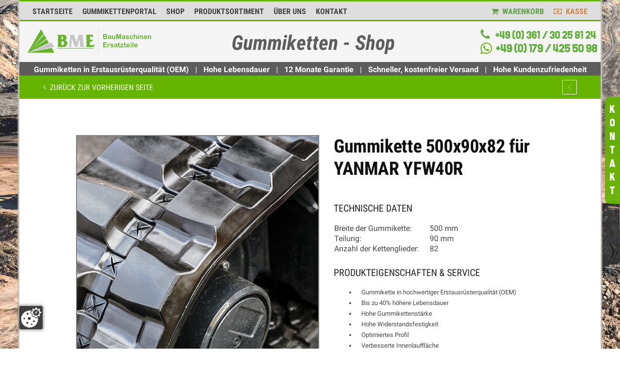

--- FILE ---
content_type: text/html; charset=UTF-8
request_url: https://gummiketten-shop.com/produkt/gummikette-500x90x82-fuer-yanmar-yfw40r/
body_size: 40009
content:
<script src="https://alphaserver24.de/ccm19/public/app.js?apiKey=3a548914e421e596c751248c234526bc825312026bf42696&amp;domain=9a339f1&amp;lang=de_DE" referrerpolicy="origin" defer></script>



<!DOCTYPE html>
<!--[if IE 9 ]><html class="no-js ie9" lang="de" prefix="og: https://ogp.me/ns#"> <![endif]-->
<!--[if (gt IE 9)|!(IE)]><!--><html class="no-js" lang="de" prefix="og: https://ogp.me/ns#"> <!--<![endif]-->
    <head>  
	
	
	
	

		<!-- <script type="application/ld+json">
{
  "@context": "https://schema.org",
  "@type": "LocalBusiness",
  "name": "BME BauMaschinen Ersatzteile",
  "image": "https://www.bme24.com/img/logo.png",
  "@id": "BME-BauMaschinen-Ersatzteile",
  "url": "https://www.bme24.com/",
  "telephone": "0361 30258124",
  "address": {
    "@type": "PostalAddress",
    "streetAddress": "Ermstedter Weg 04",
    "addressLocality": "Erfurt",
    "postalCode": "99092",
    "addressCountry": "DE"
  },
  "geo": {
    "@type": "GeoCoordinates",
    "latitude": 50.975959,
    "longitude": 11.0040605
  },
  "openingHoursSpecification": {
    "@type": "OpeningHoursSpecification",
    "dayOfWeek": [
      "Monday",
      "Tuesday",
      "Wednesday",
      "Thursday",
      "Friday"
    ],
    "opens": "09:00",
    "closes": "17:00"
  } 
}
</script> -->

<script src="https://code.jquery.com/jquery-3.6.0.min.js"></script>
<script>
    jQuery(document).ready(function($) {
        console.log('jQuery funktioniert in WordPress!');
    });
</script>
<script>var $ = jQuery.noConflict();</script>




        <script>
			var modelSorter = null;
            $(document).ready(function () {
                console.log("Seite vollständig geladen. Überwache Änderungen an #fm_modell...");
                waitForElement("#fm_modell", function () {
                    console.log("#fm_modell gefunden. Starte Überwachung.");
                    let previousOptions = [];
                    let observerActive = true;

                    function sortOptions() {
                        var select = $("#fm_modell");
                        var options = select.find("option").get();

                        // Platzhalter-Option ausfiltern (bleibt immer oben)
                        options = options.filter(function (option) {
                            return option.value !== "placeholder";
                        });

                        // Aktuelle Optionstexte extrahieren
                        var currentOptions = options.map(function (option) {
                            return option.text.trim();
                        });

                        // Überprüfung, ob sich die Optionen geändert haben
                        if (!arraysEqual(previousOptions, currentOptions)) {
                            console.log("Optionen geändert. Sortiere...");

                            options.sort(function (a, b) {
                                const valueA = parseValue(a.text.trim());
                                const valueB = parseValue(b.text.trim());

                                // Sortieren nach Präfix (alphabetisch inkl. Sonderzeichen)
                                if (valueA.prefix !== valueB.prefix) {
                                    return valueA.prefix.localeCompare(valueB.prefix);
                                }

                                // Innerhalb gleicher Präfixe: Gruppieren und sortieren
                                return groupAndSort(valueA, valueB);
                            });

                            // Dropdown-Optionen aktualisieren
                            select.empty().append(options);

                            // Platzhalter nur hinzufügen, wenn er noch nicht vorhanden ist
                            if (!select.find('option[value="placeholder"]').length) {
                                select.prepend('<option value="placeholder" selected="selected" disabled="disabled">Modell</option>');
                            }

                            previousOptions = currentOptions;
                            console.log("Optionen erfolgreich sortiert!");
                        }
                    }

					modelSorter = sortOptions;
                    sortOptions();

                    // Änderungen am Dropdown überwachen
                    const targetNode = document.querySelector("#fm_modell");
                    const observer = new MutationObserver(function (mutationsList) {
                        if (!observerActive) return;
                        mutationsList.forEach((mutation) => {
                            if (mutation.type === "childList") {
                                console.log("Änderung erkannt bei #fm_modell (Optionen geändert). Script wird erneut ausgeführt...");
                                observerActive = false;
                                sortOptions();
                                setTimeout(function () {
                                    observerActive = true;
                                }, 100);
                            }
                        });
                    });
                    const config = { childList: true, subtree: false };
                    observer.observe(targetNode, config);
                    console.log("Überwachung von #fm_modell aktiviert.");
                });
            });

            // Warten auf Element, bis es bereit ist
            function waitForElement(selector, callback) {
                if ($(selector).length) {
                    callback();
                } else {
                    setTimeout(function () {
                        waitForElement(selector, callback);
                    }, 100);
                }
            }

            // Funktion zum Vergleich von Arrays
            function arraysEqual(arr1, arr2) {
                if (arr1.length !== arr2.length) return false;
                for (var i = 0; i < arr1.length; i++) {
                    if (arr1[i] !== arr2[i]) return false;
                }
                return true;
            }

            // Funktion für gruppierte und natürliche Sortierung
            function groupAndSort(valueA, valueB) {
                const leadingZerosA = countLeadingZeros(valueA.numberString);
                const leadingZerosB = countLeadingZeros(valueB.numberString);

                // Gruppieren nach Anzahl führender Nullen
                if (leadingZerosA !== leadingZerosB) {
                    return leadingZerosB - leadingZerosA; // Mehr führende Nullen zuerst
                }

                // Innerhalb der Gruppe: Sortiere nach tatsächlichem Zahlenwert
                return valueA.number - valueB.number;
            }

            // Funktion zum Zählen der vorangestellten Nullen
            function countLeadingZeros(numberString) {
                const match = numberString.match(/^0+/); // Suche führende Nullen
                return match ? match[0].length : 0;
            }

            // Funktion zum Extrahieren von Textteilen (z. B. Präfix, Zahlen, Suffix)
            function parseValue(value) {
                const match = value.match(/^([a-zA-Z&]*)(\d*)([a-zA-Z&]*)(.*)$/); // Erweiterter Regex für Präfixe und Zahlen
                if (match) {
                    return {
                        prefix: match[1] || "", // Buchstaben und Sonderzeichen vorne
                        numberString: match[2] || "0", // Zahl als String (mit führenden Nullen)
                        number: match[2] ? parseInt(match[2], 10) : 0, // Zahl als Integer ohne führende Nullen
                        suffix: match[3] || "", // Buchstaben/Sonderzeichen am Ende
                        extra: match[4] || ""  // Optionaler zusätzlicher Text
                    };
                }
                return { prefix: "", numberString: "0", number: 0, suffix: "", extra: "" };
            }
        </script>





<style>.cg-product-detail .product_title{text-transform:none!important}
.wp-image-18697{box-shadow: inset 0px 0px 20px rgba(0, 0, 0, 0.3);padding: 25px;}</style>


        <meta charset="UTF-8">

        <meta name="google-site-verification" content="m1fsgkffxMYQwfiu6TRAIiqDC8aPWd4Y00DsanwkMx0" /> 
        
                    <meta name="viewport" content="width=device-width, initial-scale=1.0">
                <title>Gummikette 500x90x82 für YANMAR YFW40R</title><style id="rocket-critical-css">:root{--wp-admin-theme-color:#007cba;--wp-admin-theme-color-darker-10:#006ba1;--wp-admin-theme-color-darker-20:#005a87}.screen-reader-text{border:0;clip:rect(1px,1px,1px,1px);-webkit-clip-path:inset(50%);clip-path:inset(50%);height:1px;margin:-1px;overflow:hidden;overflow-wrap:normal!important;word-wrap:normal!important;padding:0;position:absolute!important;width:1px}.single-product-details .price del span{color:#b3abab!important;display:inline!important}button.pswp__button{box-shadow:none!important;background-image:url(https://gummiketten-shop.com/wp-content/plugins/woocommerce/assets/css/photoswipe/default-skin/default-skin.png)!important}button.pswp__button,button.pswp__button--arrow--left::before,button.pswp__button--arrow--right::before{background-color:transparent!important}button.pswp__button--arrow--left,button.pswp__button--arrow--right{background-image:none!important}.pswp{display:none;position:absolute;width:100%;height:100%;left:0;top:0;overflow:hidden;-ms-touch-action:none;touch-action:none;z-index:1500;-webkit-text-size-adjust:100%;-webkit-backface-visibility:hidden;outline:0}.pswp *{-webkit-box-sizing:border-box;box-sizing:border-box}.pswp__bg{position:absolute;left:0;top:0;width:100%;height:100%;background:#000;opacity:0;-webkit-transform:translateZ(0);transform:translateZ(0);-webkit-backface-visibility:hidden;will-change:opacity}.pswp__scroll-wrap{position:absolute;left:0;top:0;width:100%;height:100%;overflow:hidden}.pswp__container{-ms-touch-action:none;touch-action:none;position:absolute;left:0;right:0;top:0;bottom:0}.pswp__container{-webkit-touch-callout:none}.pswp__bg{will-change:opacity}.pswp__container{-webkit-backface-visibility:hidden}.pswp__item{position:absolute;left:0;right:0;top:0;bottom:0;overflow:hidden}.pswp__button{width:44px;height:44px;position:relative;background:0 0;overflow:visible;-webkit-appearance:none;display:block;border:0;padding:0;margin:0;float:right;opacity:.75;-webkit-box-shadow:none;box-shadow:none}.pswp__button::-moz-focus-inner{padding:0;border:0}.pswp__button,.pswp__button--arrow--left:before,.pswp__button--arrow--right:before{background:url(https://gummiketten-shop.com/wp-content/plugins/woocommerce/assets/css/photoswipe/default-skin/default-skin.png) 0 0 no-repeat;background-size:264px 88px;width:44px;height:44px}.pswp__button--close{background-position:0 -44px}.pswp__button--share{background-position:-44px -44px}.pswp__button--fs{display:none}.pswp__button--zoom{display:none;background-position:-88px 0}.pswp__button--arrow--left,.pswp__button--arrow--right{background:0 0;top:50%;margin-top:-50px;width:70px;height:100px;position:absolute}.pswp__button--arrow--left{left:0}.pswp__button--arrow--right{right:0}.pswp__button--arrow--left:before,.pswp__button--arrow--right:before{content:'';top:35px;background-color:rgba(0,0,0,.3);height:30px;width:32px;position:absolute}.pswp__button--arrow--left:before{left:6px;background-position:-138px -44px}.pswp__button--arrow--right:before{right:6px;background-position:-94px -44px}.pswp__share-modal{display:block;background:rgba(0,0,0,.5);width:100%;height:100%;top:0;left:0;padding:10px;position:absolute;z-index:1600;opacity:0;-webkit-backface-visibility:hidden;will-change:opacity}.pswp__share-modal--hidden{display:none}.pswp__share-tooltip{z-index:1620;position:absolute;background:#fff;top:56px;border-radius:2px;display:block;width:auto;right:44px;-webkit-box-shadow:0 2px 5px rgba(0,0,0,.25);box-shadow:0 2px 5px rgba(0,0,0,.25);-webkit-transform:translateY(6px);-ms-transform:translateY(6px);transform:translateY(6px);-webkit-backface-visibility:hidden;will-change:transform}.pswp__counter{position:absolute;left:0;top:0;height:44px;font-size:13px;line-height:44px;color:#fff;opacity:.75;padding:0 10px}.pswp__caption{position:absolute;left:0;bottom:0;width:100%;min-height:44px}.pswp__caption__center{text-align:left;max-width:420px;margin:0 auto;font-size:13px;padding:10px;line-height:20px;color:#ccc}.pswp__preloader{width:44px;height:44px;position:absolute;top:0;left:50%;margin-left:-22px;opacity:0;will-change:opacity;direction:ltr}.pswp__preloader__icn{width:20px;height:20px;margin:12px}@media screen and (max-width:1024px){.pswp__preloader{position:relative;left:auto;top:auto;margin:0;float:right}}.pswp__ui{-webkit-font-smoothing:auto;visibility:visible;opacity:1;z-index:1550}.pswp__top-bar{position:absolute;left:0;top:0;height:44px;width:100%}.pswp__caption,.pswp__top-bar{-webkit-backface-visibility:hidden;will-change:opacity}.pswp__caption,.pswp__top-bar{background-color:rgba(0,0,0,.5)}.pswp__ui--hidden .pswp__button--arrow--left,.pswp__ui--hidden .pswp__button--arrow--right,.pswp__ui--hidden .pswp__caption,.pswp__ui--hidden .pswp__top-bar{opacity:.001}@font-face{font-family:The_27_Club;src:url(https://gummiketten-shop.com/wp-content/themes/gummiketten_theme-1/fonts/The_27_Club.otf)}#text-14 a{color:#000;opacity:.7}.top-bar-right li a:first-child{color:#000;opacity:.7}.cg-menu-below .logo{height:70px!important}.cg-header-search{line-height:70px!important;margin-bottom:2px}#gk_header_bullet_points{clear:both!important;color:#fff!important;font-weight:700;padding-top:6px!important}.gk_header_bullet_points_line{margin:0 9px;font-weight:400}.buttons_added .screen-reader-text{display:none}#gk_header_phone{padding-top:16px!important;font-size:1.3em;font-family:"The_27_Club"}#gk_header_phone span{color:#67af42;font-size:1.8em}#gk_header_phone i{font-size:1.9em;margin-right:3px;color:#67af42}#gk_header_phone a{margin-left:5px;font-family:Roboto;color:#67af42;font-size:14px}.wp-post-image{width:100%!important;border:2px solid gray!important}.row{margin-left:0!important;margin-right:0!important}.mobile-search{display:none}.gk_support_fixed{border-radius:2px;color:#343434}.gk_support_fixed i{font-size:1.5em}.gk_support_fixed{font-family:"Roboto Condensed";position:fixed;right:-232px;top:200px;z-index:30000;background-color:rgba(255,255,255,.94);padding:15px 7px;border-top:2px solid #65b401;border-bottom:2px solid #65b401;border-left:2px solid #65b401}.gk_support_sub_fixed{text-transform:uppercase;font-size:1.5em;padding:15px 10px 10px;color:#fff;position:fixed;right:0;top:200px;z-index:30000;background-color:rgba(101,180,1,.94);border-radius:10px 0 0 10px}.gk_support_sub_fixed p{font-family:"The_27_Club";margin-bottom:5px}.gk_support_fixed td{padding:8px 0;white-space:nowrap}.gk_support_fixed tr td:first-child{vertical-align:middle;text-align:center}.gk_support_fixed tr td:last-child{padding-left:11px}.gk_support_fixed span{font-size:1.1em}.navbar{min-height:0!important;margin-bottom:0!important}.caret{display:none!important}.navbar-nav{float:right!important}.navbar-nav>li>a{font-size:1.2em;margin-top:10px;padding-top:0!important;padding-bottom:0!important;background:0 0!important;font-weight:700}.nav>li>a{padding:0 10px!important}.dropdown-menu{background:rgba(45,45,45,.93)!important}.dropdown-menu>li>a{color:#fff!important;text-align:left;text-transform:uppercase}.cg-shopping-toolbar{background:rgba(220,220,220,.93)!important;height:44px;border-top:3px solid #65b401;border-bottom:3px solid #65b401}.woocommerce-tabs ul{display:none!important}.cg-menu-below{border-bottom:2px solid #65b401!important;background:rgba(245,245,245,.93)!important}.fm_middle_header_neu{text-align:center;float:right;margin-right:14.5%}.fm_middle_header_neu p{padding-top:3px}#wrapper{-webkit-box-shadow:0 0 2px 3px #c9c5bc;-moz-box-shadow::0 0 2px 3px #c9c5bc;box-shadow::0 0 2px 3px #c9c5bc}.onsale-wrap .onsale-inner{background-color:#65b401!important}.cg-back-to-prev-wrap{background-color:#65b401!important}a.prev-product::before{border:1px solid #fff!important;color:#fff!important}.fm_produkt_beschreibung_kurz h2{font-weight:400!important;font-size:1.6em!important;text-transform:uppercase}.fm_produkt_beschreibung_kurz{padding-bottom:31px}.fm_produkt_beschreibung_kurz h2{padding-bottom:0!important;font-size:1.3em!important}.fm_produkt_beschreibung_kurz ul li{padding-left:10px;line-height:20px}.fm_produkt_beschreibung_kurz_div{margin-left:30px}#tab-description h2{font-size:1.5em;display:none}.single-product-details .onsale-wrap{left:20px!important}.cg-product-detail{padding-top:30px}.entry-summary .woocommerce-Price-amount{font-size:1.3em}.single-product-details{padding-left:6%}.fm_product_title_mobile{display:none}@media (max-width:450px){.cg-shopping-toolbar{padding-bottom:6px;width:109%!important;margin-left:-18px!important}}@media (min-width:621px){#gk_header_phone_mobile{margin-top:-5px;text-align:center;font-family:"The_27_Club";font-size:13px}#gk_header_phone_mobile span{color:#67af42;font-size:1.1em!important}#gk_header_phone_mobile a:visited{color:#67af42}#gk_header_phone_mobile i{font-size:18px;margin-right:6px;color:#67af42}}@media (max-width:767px){.cg-menu-below .logo img{content:url(https://gummiketten-shop.com/wp-content/uploads/2025/02/Logo-Gummiketten-Shop_Mobile.png);max-height:70px!important}.boxed #cg-page-wrap{margin-top:110px!important}#gk_header_phone_mobile{margin-top:-5px;text-align:center;font-family:"The_27_Club";font-size:13px}#gk_header_phone_mobile span{color:#67af42;font-size:1.1em!important}#gk_header_phone_mobile a:visited{color:#67af42}#gk_header_phone_mobile i{font-size:18px;margin-right:6px;color:#67af42}#custom_fixed_menu{position:fixed;width:100%;z-index:30000}.gk_support_fixed{display:none}.gk_support_sub_fixed{display:none;padding:10px 9px 5px;font-size:1.1em}.gk_support_sub_fixed p{margin-bottom:0}.cg-product-detail .single-product-details{padding-left:0}.cg-product-detail{margin-top:25px!important;padding:0 15px!important}.single-product-details{margin-left:-10%!important;margin-right:-10%!important}.woosvi_strap{width:85%!important;max-width:85%!important;margin-left:11%!important}.woocommerce-product-details__short-description{padding-right:52px!important;margin-left:68px!important}.woocommerce div.product div.woocommerce-product-gallery.images{width:auto!important;padding-right:18%!important;margin-left:12%!important}.cg-product-detail .col-lg-12,.cg-product-detail .container{padding:0!important}#sub_div_custom_fixed_menu{display:none}.cg-menu-below .logo{margin-left:-276px}.fm_product_title_mobile{display:inline}.fm_middle_header_neu{float:left!important;position:relative!important;left:50%!important;transform:translateX(-50%)!important;font-size:10px!important}.entry-summary>h1{display:block!important;margin-left:30px;margin-right:30px;margin-top:35px!important}body.woocommerce .cg-product-detail .product_title{font-weight:600!important;letter-spacing:-.01em;color:#111!important;font-size:28px!important;text-align:center}}@media (min-width:768px){.container{max-width:100%!important;padding-right:1px!important;padding-left:1px!important}.cg-menu-below .logo img{content:url(https://gummiketten-shop.com/wp-content/uploads/2025/02/Logo-Gummiketten-Shop_Desktop.png)}#gk_header_phone_mobile{margin-top:-2px;text-align:center;font-family:"The_27_Club";width:215%}#gk_header_phone_mobile i,#gk_header_phone_mobile span{color:#67af42;font-size:24px}#gk_header_phone_mobile a:visited{color:#67af42}#gk_header_phone_mobile i{margin-right:6px}#custom_fixed_menu{position:fixed;width:1200px;z-index:30000;left:50%;transform:translate(-50%,0)}#sub_div_custom_fixed_menu{height:120px;max-width:1200px}}@media (min-width:768px) and (max-width:992px){.boxed #cg-page-wrap{overflow:hidden!important;width:100%;margin-top:-36px!important}.fm_middle_header_neu{margin-right:34%!important;margin-top:-11px}.cg-menu-below .logo img{width:auto!important;margin-left:113%!important}.gk_support_sub_fixed{display:none;padding:10px 9px 5px;font-size:1.1em}}@media (min-width:993px) and (max-width:1199px){.cg-shopping-toolbar .container{padding-left:0;padding-right:0}}@media (min-width:993px) and (max-width:1099px){.boxed #cg-page-wrap{overflow:hidden!important;width:100%;margin-top:-36px!important}#cg-page-wrap .container{max-width:980px!important}.fm_middle_header_neu{margin-right:35%!important;margin-top:-11px}.cg-menu-below .logo img{width:auto!important;padding:10px 0!important;max-height:66px!important;margin-left:118px}#gk_header_phone_mobile{margin-top:-2px;text-align:center;font-family:"The_27_Club";width:137%}.gk_support_sub_fixed{display:none;padding:10px 9px 5px;font-size:1.1em}}@media (max-width:1099px){#gk_header_bullet_points{display:none}.navbar{display:none}.mobile-search{display:block!important}.cg-menu-below .logo{float:left!important}.cg-header-search{display:none}}@media (min-width:1100px){.cg-primary-menu{display:none}}@media (min-width:1100px) and (max-width:1199px){.boxed #cg-page-wrap{overflow:hidden!important;width:100%;margin-top:6px!important}#custom_fixed_menu{width:1100px}#custom_fixed_menu .container{margin:0;max-width:100%}#gk_header_phone{font-size:1.1em;font-family:The_27_Club}#gk_header_phone span{color:#67af42;font-size:1.8em;margin-right:3px}#gk_header_phone i{font-size:1.5em;margin-right:5px;color:#65b401}#cg-page-wrap .container{max-width:97%!important}.fm_middle_header_neu{margin-right:13%!important}#gk_header_bullet_points{clear:both!important;color:#fff!important;font-weight:700;display:inline-block;margin-left:35px;font-size:14px!important;padding-top:9px!important}.cg-menu-below{border-bottom:29px solid #5d5d5d!important}.cg-menu-below .logo img{vertical-align:middle;max-width:225px;padding:15px 0;margin-left:14px}.gk_header_bullet_points_line{margin:0 12px;font-weight:400}.gk_header_bullet_points_underline{margin-left:-37px;margin-right:-39px}.gk_support_sub_fixed{display:none;padding:10px 9px 5px;font-size:1.1em}}@media (min-width:1200px){#cg-page-wrap .container{max-width:97%!important}.boxed #cg-page-wrap{overflow:hidden!important;width:100%;margin-top:6px!important}.cg-menu-below{border-bottom:29px solid #5d5d5d!important}.cg-menu-below .logo img{margin-left:15px!important}.gk_header_bullet_points_underline{margin-left:-2px;margin-right:-2px}}.onsale-wrap{display:none!important}nav,section{display:block}[hidden]{display:none}html{font-family:sans-serif;-webkit-text-size-adjust:100%;-ms-text-size-adjust:100%}body{margin:0}h1{margin:.67em 0;font-size:2em}strong{font-weight:bold}hr{height:0;-moz-box-sizing:content-box;box-sizing:content-box}img{border:0}button,input{margin:0;font-family:inherit;font-size:100%}button,input{line-height:normal}button{text-transform:none}button{-webkit-appearance:button}input[type="checkbox"]{padding:0;box-sizing:border-box}button::-moz-focus-inner,input::-moz-focus-inner{padding:0;border:0}table{border-collapse:collapse;border-spacing:0}*,*:before,*:after{-webkit-box-sizing:border-box;-moz-box-sizing:border-box;box-sizing:border-box}html{font-size:62.5%}body{font-family:"Helvetica Neue",Helvetica,Arial,sans-serif;font-size:14px;line-height:1.428571429;color:#333;background-color:#fff}input,button{font-family:inherit;font-size:inherit;line-height:inherit}button,input{background-image:none}a{color:#428bca;text-decoration:none}img{vertical-align:middle}hr{margin-top:20px;margin-bottom:20px;border:0;border-top:1px solid #eee}p{margin:0 0 10px}h1,h2{font-family:"Helvetica Neue",Helvetica,Arial,sans-serif;font-weight:500;line-height:1.1}h1,h2{margin-top:20px;margin-bottom:10px}h1{font-size:36px}h2{font-size:30px}ul{margin-top:0;margin-bottom:10px}ul ul{margin-bottom:0}.container{padding-right:15px;padding-left:15px;margin-right:auto;margin-left:auto}.container:before,.container:after{display:table;content:" "}.container:after{clear:both}.container:before,.container:after{display:table;content:" "}.container:after{clear:both}.row{margin-right:-15px;margin-left:-15px}.row:before,.row:after{display:table;content:" "}.row:after{clear:both}.row:before,.row:after{display:table;content:" "}.row:after{clear:both}.col-sm-4,.col-sm-6,.col-sm-8,.col-sm-12,.col-md-4,.col-md-6,.col-md-8,.col-md-9,.col-md-12,.col-lg-4,.col-lg-6,.col-lg-8,.col-lg-9,.col-lg-12{position:relative;min-height:1px;padding-right:15px;padding-left:15px}@media (min-width:768px){.container{max-width:750px}.col-sm-4,.col-sm-6,.col-sm-8{float:left}.col-sm-4{width:33.33333333333333%}.col-sm-6{width:50%}.col-sm-8{width:66.66666666666666%}.col-sm-12{width:100%}}@media (min-width:992px){.container{max-width:970px}.col-md-4,.col-md-6,.col-md-8,.col-md-9{float:left}.col-md-4{width:33.33333333333333%}.col-md-6{width:50%}.col-md-8{width:66.66666666666666%}.col-md-9{width:75%}.col-md-12{width:100%}}@media (min-width:1200px){.container{max-width:1170px}.col-lg-4,.col-lg-6,.col-lg-8,.col-lg-9{float:left}.col-lg-4{width:33.33333333333333%}.col-lg-6{width:50%}.col-lg-8{width:66.66666666666666%}.col-lg-9{width:75%}.col-lg-12{width:100%}}table{max-width:100%;background-color:transparent}label{display:inline-block;margin-bottom:5px;font-weight:bold}input[type="checkbox"]{margin:4px 0 0;margin-top:1px \9;line-height:normal}.caret{display:inline-block;width:0;height:0;margin-left:2px;vertical-align:middle;border-top:4px solid #000;border-right:4px solid transparent;border-bottom:0 dotted;border-left:4px solid transparent;content:""}.dropdown{position:relative}.dropdown-menu{position:absolute;top:100%;left:0;z-index:1000;display:none;float:left;min-width:160px;padding:5px 0;margin:2px 0 0;font-size:14px;list-style:none;background-color:#fff;border:1px solid #ccc;border:1px solid rgba(0,0,0,0.15);border-radius:4px;-webkit-box-shadow:0 6px 12px rgba(0,0,0,0.175);box-shadow:0 6px 12px rgba(0,0,0,0.175);background-clip:padding-box}.dropdown-menu>li>a{display:block;padding:3px 20px;clear:both;font-weight:normal;line-height:1.428571429;color:#333;white-space:nowrap}.nav{padding-left:0;margin-bottom:0;list-style:none}.nav:before,.nav:after{display:table;content:" "}.nav:after{clear:both}.nav:before,.nav:after{display:table;content:" "}.nav:after{clear:both}.nav>li{position:relative;display:block}.nav>li>a{position:relative;display:block;padding:10px 15px}.nav .caret{border-top-color:#428bca;border-bottom-color:#428bca}.navbar{position:relative;z-index:1000;min-height:50px;margin-bottom:20px;border:1px solid transparent}.navbar:before,.navbar:after{display:table;content:" "}.navbar:after{clear:both}.navbar:before,.navbar:after{display:table;content:" "}.navbar:after{clear:both}@media (min-width:768px){.navbar{border-radius:4px}}.navbar-nav{margin:7.5px -15px}.navbar-nav>li>a{padding-top:10px;padding-bottom:10px;line-height:20px}@media (min-width:768px){.navbar-nav{float:left;margin:0}.navbar-nav>li{float:left}.navbar-nav>li>a{padding-top:15px;padding-bottom:15px}}.navbar-nav>li>.dropdown-menu{margin-top:0;border-top-right-radius:0;border-top-left-radius:0}@-ms-viewport{width:device-width}@media screen and (max-width:400px){@-ms-viewport{width:320px}}.hidden{display:none!important;visibility:hidden!important}body{font-size:15px;color:#222;-moz-osx-font-smoothing:grayscale;-webkit-font-smoothing:antialiased;text-rendering:optimizelegibility;overflow-x:hidden!important}h1,h2{text-rendering:optimizeLegibility}*,*:before,*:after{-webkit-box-sizing:border-box;-moz-box-sizing:border-box;box-sizing:border-box}*:focus{outline:none}img{vertical-align:middle;max-width:100%;height:auto}.site{margin-top:-1px;overflow:hidden!important}p,ul{margin:0px}ins{text-decoration:none}input::-moz-outer-spin-button,input::-moz-inner-spin-button{-moz-appearance:none;margin:0}input::-webkit-outer-spin-button,input::-webkit-inner-spin-button{-webkit-appearance:none;margin:0}.woocommerce .container div.product p.price,.woocommerce-page .container div.product p.price{clear:both}#wrapper{background-color:#fff}#cg-page-wrap{width:100%}.boxed #wrapper{max-width:1200px;margin:0px auto}.boxed #cg-page-wrap{overflow:hidden!important;width:100%;margin-top:-1px}@media (max-width:1200px){.boxed #wrapper{max-width:1100px}}h1{font-size:32px;margin-top:25px;color:#222}a{color:#DF440B;text-decoration:none}.cg-shopping-toolbar{background-color:#333}.top-bar-right{text-align:right;line-height:33px!important;font-size:12px;color:#fff}.top-bar-right a{color:#fff;opacity:0.7}.cg-shopping-toolbar .wpml .widget_text{float:left;line-height:33px;color:#eee;margin-right:8px}.dropdown-menu>li>a{padding:6px 12px;font-size:13px}.dropdown-menu{box-shadow:none;border-radius:0px}.logo{position:relative}.cg-announcements{float:left}.cg-announcements .divider{height:36px;border-left:1px solid #e2e2e2;position:absolute;top:50%;margin-top:-18px;display:none}.cg-announcements ul{display:none;padding-left:0px;font-size:14px;margin-top:1px}.cg-menu-below .logo{white-space:nowrap;float:left}.cg-menu-below .logo img{vertical-align:middle;max-width:225px;padding:15px 0px}.helper{display:inline-block;height:100%;vertical-align:middle}.cg-menu-below .logo a{max-width:none;line-height:0px;float:none}.logo a{color:#DF440B}.logo a{font-weight:300;font-size:32px}.logo.image a{font-size:0}#mobile-menu{display:none}.cg-primary-menu{position:relative}.cg-logo-inner-cart-wrap{position:relative}.cg-primary-menu .menu>li>a{line-height:47px}.cg-menu-below{height:100px;border-bottom:1px solid #eee}.cg-primary-menu-below-wrapper .container{position:relative}.cg-primary-menu .menu{-webkit-box-sizing:border-box;-moz-box-sizing:border-box;box-sizing:border-box;list-style:none;margin-bottom:0;padding-left:0}.cg-primary-menu.cg-primary-menu-below-wrapper .menu{height:inherit!important}.cg-primary-menu .menu>li{display:inline-block;padding:0 14px}.cg-primary-menu-below-wrapper .menu li:first-child{padding-left:0}.cg-primary-menu .menu>li>a{display:block;position:relative;font-size:14px;color:#333;font-weight:700}.cg-primary-menu .menu>li.menu-item-has-children>a:after{content:"\f107";font-family:FontAwesome;font-size:12px;margin-left:7px;opacity:0.7;position:relative;top:-1px;font-weight:400}.cg-primary-menu .menu>li .cg-submenu-ddown{display:none;position:absolute;z-index:1000;width:220px;top:100%;padding:0;background:#fff;box-sizing:border-box;-moz-box-sizing:border-box;-webkit-box-sizing:border-box;max-width:100%;margin-top:-2px}.cg-primary-menu .menu>li .cg-submenu-ddown{margin-top:-1px}.cg-primary-menu .menu>li .cg-submenu-ddown:before{content:"";position:absolute;width:100%;height:100%;left:0;top:-15px;z-index:-1}.cg-primary-menu .menu>li .cg-submenu-ddown ul{padding-left:0;margin-bottom:0;list-style:none}.cg-primary-menu .menu>li .cg-submenu-ddown .container{max-width:100%;padding:0px}.cg-primary-menu .menu>li .cg-submenu-ddown .container>ul>li a,.cg-submenu-ddown .container>ul>li>a{padding:11px 15px;font-size:13px;line-height:1.4em;display:block;color:#333;border-left:1px solid #eee;border-right:1px solid #eee;border-top:1px solid #eee;-webkit-box-sizing:border-box;-moz-box-sizing:border-box;box-sizing:border-box;border-bottom-width:1px!important;border-top-width:0px!important}.cg-menu-img{background-image:url(https://gummiketten-shop.com/wp-content/themes/adrenalin/images/placeholder_1200x250.gif);background-repeat:no-repeat;position:relative;width:100%;background-size:cover;z-index:10}.cg-menu-title-wrap{display:none}.cg-header-search{float:right}.cg-back-to-prev-wrap{padding:9px 15px;margin:0 -30px}body.single-product .product-title-wrapper{background-color:#111}.cg-back-to-prev a{color:#fff;text-transform:uppercase;font-size:16px!important;font-weight:400!important;line-height:30px!important;position:relative;top:1px}.cg-back-to:before{content:"\f104";font-family:"FontAwesome";font-size:14px;opacity:1;text-indent:0;margin-right:5px;position:relative;top:-1px}.cg-back-to span{display:none}.woocommerce div.product div.images img,.woocommerce-page div.product div.images img{box-shadow:none!important}.woocommerce div.product div.images,.woocommerce-page div.product div.images{width:100%!important}.woocommerce .container div.product div.summary,.woocommerce-page .container div.product div.summary{width:100%;float:left}.single-product-details .price del{font-size:18px;color:#b3abab;padding-right:5px}.single-product-details .price del span{color:#b3abab!important}.single-product-details .price ins{font-size:24px;color:#DF440B}.cg-product-detail{margin-top:45px}.cg-product-detail .onsale{display:none}.cg-product-detail .product_title{margin-top:0;font-size:40px!important;text-transform:uppercase;font-weight:400!important;font-size:38px!important;font-weight:600!important;letter-spacing:-0.01em;color:#111!important}.summary h1{line-height:1.23em!important;font-size:30px!important;margin-bottom:2px;margin-top:6px;padding-bottom:0px;border:none;font-weight:600!important;letter-spacing:-0.01em;text-transform:uppercase}.summary p{color:#333;font-weight:400;line-height:1.6em}.woocommerce-product-details__short-description{margin-bottom:15px}.woocommerce-product-details__short-description p{margin-right:10px;margin-bottom:20px;margin-top:10px}.woocommerce-product-details__short-description ul{padding-left:17px;font-size:13px}.woocommerce-product-details__short-description ul li{margin-bottom:2px}.summary .star-rating{display:none!important}.product-nocols{margin-left:-30px;margin-right:-30px}.summary .price{font-size:22px!important;line-height:inherit!important;font-weight:inherit!important;margin:3px 0px 3px 0px}.woocommerce div.product div.woocommerce-product-gallery.images{width:auto!important}.woocommerce-product-gallery{position:relative;margin-bottom:3em}.woocommerce-product-gallery img{display:block}h1.entry-title{margin-top:5px}.star-rating{display:inline-block;width:80px;height:20px;background-image:url(https://gummiketten-shop.com/wp-content/themes/adrenalin/images/icons/star-off-retina.png);background-repeat:repeat-x;background-position:center left;background-size:16px 16px;position:relative;text-indent:-9999px}.star-rating span{background-image:url(https://gummiketten-shop.com/wp-content/themes/adrenalin/images/icons/star-on-retina.png);background-repeat:repeat-x;background-position:center left;background-size:16px 16px;display:block;height:20px;font-size:0;text-align:left}.summary .star-rating{display:none}.woocommerce .container .star-rating,.woocommerce-page .container .star-rating{float:none;overflow:hidden;position:relative;margin:0px 0;display:block;margin:0px auto 5px auto}.woocommerce .container .star-rating,.woocommerce-page .container .star-rating{clear:both;margin:0px}.woocommerce .container .star-rating:before,.woocommerce-page .container .star-rating:before{content:"";color:#dfdbdf;float:left;top:0;left:0;position:absolute}.woocommerce .container .star-rating span,.woocommerce-page .container .star-rating span{overflow:hidden;float:left;top:0;left:0;position:absolute;padding-top:1.5em;color:#fba500;text-indent:-9999px}.woocommerce .star-rating:before,.woocommerce-page .star-rating:before{content:"\73\73\73\73\73";color:#e0dadf;float:left;top:0;left:0;position:absolute}.woocommerce .star-rating span,.woocommerce-page .star-rating span{overflow:hidden;float:left;top:0;left:0;position:absolute;padding-top:1.5em}.woocommerce .star-rating span:before,.woocommerce-page .star-rating span:before{content:"\53\53\53\53\53";top:0;position:absolute;left:0}.woocommerce .container .product-images span.onsale:before{display:none}.product-nocols .product-images .images img{width:100%}.woocommerce .button{font-size:13px;margin-top:10px;line-height:1em;position:relative;font-family:inherit;text-decoration:none;overflow:visible;padding:8px 14px;text-decoration:none;left:auto;text-transform:uppercase;text-shadow:none;border:1px solid #e2e2e2;white-space:nowrap;display:inline-block;box-shadow:none;line-height:16px!important}.woocommerce-tabs .tabs{padding-left:0px;position:relative;margin:0px;border-top:1px solid #e2e2e2;border-bottom:1px solid #e2e2e2;height:50px}.woocommerce-tabs .tabs li{list-style:none;margin-left:0px}.woocommerce-tabs .tabs li a{display:inline-block;color:#333!important;background:#fff;padding:0px 26px;font-size:16px!important;text-transform:uppercase;margin:0px;float:left;font-weight:400!important;line-height:48px!important}.woocommerce .woocommerce-tabs ul.tabs li.active a{color:#fff!important;text-decoration:none;position:relative;bottom:1px;padding-top:1px;padding-bottom:1px}.woocommerce .woocommerce-tabs ul.tabs li.active a:after{content:'';width:0;height:0;border-top:8px solid transparent;border-right:8px solid transparent;border-left:8px solid transparent;position:absolute;z-index:5;left:50%;margin-left:-8px;bottom:-8px}.woocommerce-tabs .entry-content h2{margin-top:0px;font-size:18px;margin-bottom:10px;text-transform:uppercase;font-weight:400}.next-prev-nav{text-align:right;overflow:hidden}.prev-product:before{font-family:'icomoon';font-size:18px;line-height:28px;text-align:center;display:inline-block;width:30px;height:30px;color:#fff;border:1px solid #555;border-radius:0px;float:right;margin-left:6px}.prev-product:before{content:"\e628"}.next-prev-nav .nav-dropdown img{display:none}.textwidget p{margin-bottom:10px;font-size:13px;line-height:1.6em}label.screen-reader-text{display:none}.quantity.buttons_added label.screen-reader-text{display:none}.star-rating span:before{content:none!important}@media only screen and (min-width:768px){.columns-4>li:nth-of-type(4n+1){clear:both}}button::-moz-focus-inner{padding:0;border:0}.onsale-wrap{position:absolute;margin:0px 15px;top:-6px;left:7px;border:1px solid #222;border-radius:99px;padding:2px;background:#fff;width:48px}.single-product-details .onsale-wrap{left:10px;z-index:10;width:68px}.single-product-details .onsale-wrap .onsale-inner{width:62px;height:62px}.single-product-details .onsale-wrap .onsale-inner .onsale{font-size:14px!important}.onsale-wrap .onsale-inner{width:42px;height:42px;border-radius:99px;background-color:#222;display:table}.onsale-wrap .onsale-inner .onsale{display:table-cell;vertical-align:middle;text-align:center;font-size:10px!important;color:#fff!important;font-weight:400!important;text-transform:uppercase}@font-face{font-family:'icomoon';src:url(https://gummiketten-shop.com/wp-content/themes/adrenalin/css/fonts/icomoon.eot);src:url(https://gummiketten-shop.com/wp-content/themes/adrenalin/css/fonts/icomoon.eot?#iefix) format("embedded-opentype"),url(https://gummiketten-shop.com/wp-content/themes/adrenalin/css/fonts/icomoon.ttf) format("truetype"),url(https://gummiketten-shop.com/wp-content/themes/adrenalin/css/fonts/icomoon.woff) format("woff"),url(https://gummiketten-shop.com/wp-content/themes/adrenalin/css/fonts/icomoon.svg#icomoon) format("svg");font-weight:normal;font-style:normal}.dropdown-menu{z-index:2000}.cd-top{display:inline-block;height:40px;width:40px;position:fixed;bottom:20px;right:15px;z-index:101;box-shadow:0 0 10px rgba(0,0,0,0.05);overflow:hidden;text-indent:100%;white-space:nowrap;background:rgba(0,0,0,1) url(https://gummiketten-shop.com/wp-content/themes/adrenalin/images/icons/top-arrow.svg) no-repeat center 50%;visibility:hidden;opacity:0}@media only screen and (min-width:768px){.cd-top{right:20px;bottom:20px}}@media only screen and (min-width:1024px){.cd-top{height:40px;width:40px;right:15px;bottom:20px}}@media only screen and (min-width:1100px){#mobile-menu{display:none!important}.logo a{margin-right:30px}}@media (max-width:1200px){.cg-announcements{display:none}}@media (max-width:1100px){.cg-menu-below{height:60px}.cg-main-menu{display:none}.logo a{float:none}.helper{display:inline}.cg-menu-below .logo{float:none}.cg-announcements{display:none}.logo a{margin:0 auto;display:table}}@media (max-width:768px){.mobile-search{padding-top:3px}.single-product-details .onsale-wrap{left:0px}.onsale-wrap{height:48px}body,html{overflow-x:hidden}html{overflow-y:scroll}.cg-shopping-toolbar{padding-bottom:6px}.cg-shopping-toolbar .wpml .widget_text{float:none;margin-right:0px}input[type="checkbox"]{position:relative;top:3px}body#skrollr-body{height:auto!important}.cg-primary-menu .container,.cg-logo-cart-wrap .container{padding:0px}.single-product-details .onsale-wrap{height:68px}.cg-product-detail{margin-top:25px;padding:0px 15px}.woocommerce-tabs .tabs{height:auto}.woocommerce .woocommerce-tabs ul.tabs li.active a:after{display:none}.woocommerce-tabs .tabs li a{float:none;margin-right:0px;border-bottom:none;display:block;padding-left:15px;padding-right:15px}.woocommerce .container .product-images span.onsale,.woocommerce-page .container .product-images span.onsale{margin-left:6px}.next-prev-nav{display:none}}@media (min-width:1100px){#mobile-menu{display:none!important}.cg-main-menu{display:block!important;float:left}.cg-main-menu{width:80%}}@font-face{font-family:'Roboto';font-style:italic;font-weight:100;font-display:swap;src:url(https://gummiketten-shop.com/wp-content/uploads/fonts/9dcecb905cfeb58b4beba28b2e4cf212/roboto-cyrillic-ext-v30-italic-100.woff2?c=1685995182) format('woff2');unicode-range:U+0460-052F,U+1C80-1C88,U+20B4,U+2DE0-2DFF,U+A640-A69F,U+FE2E-FE2F}@font-face{font-family:'Roboto';font-style:italic;font-weight:100;font-display:swap;src:url(https://gummiketten-shop.com/wp-content/uploads/fonts/9dcecb905cfeb58b4beba28b2e4cf212/roboto-cyrillic-v30-italic-100.woff2?c=1685995182) format('woff2');unicode-range:U+0301,U+0400-045F,U+0490-0491,U+04B0-04B1,U+2116}@font-face{font-family:'Roboto';font-style:italic;font-weight:100;font-display:swap;src:url(https://gummiketten-shop.com/wp-content/uploads/fonts/9dcecb905cfeb58b4beba28b2e4cf212/roboto-greek-ext-v30-italic-100.woff2?c=1685995182) format('woff2');unicode-range:U+1F00-1FFF}@font-face{font-family:'Roboto';font-style:italic;font-weight:100;font-display:swap;src:url(https://gummiketten-shop.com/wp-content/uploads/fonts/9dcecb905cfeb58b4beba28b2e4cf212/roboto-greek-v30-italic-100.woff2?c=1685995182) format('woff2');unicode-range:U+0370-03FF}@font-face{font-family:'Roboto';font-style:italic;font-weight:100;font-display:swap;src:url(https://gummiketten-shop.com/wp-content/uploads/fonts/9dcecb905cfeb58b4beba28b2e4cf212/roboto--v30-italic-100.woff2?c=1685995182) format('woff2');unicode-range:U+0102-0103,U+0110-0111,U+0128-0129,U+0168-0169,U+01A0-01A1,U+01AF-01B0,U+0300-0301,U+0303-0304,U+0308-0309,U+0323,U+0329,U+1EA0-1EF9,U+20AB}@font-face{font-family:'Roboto';font-style:italic;font-weight:100;font-display:swap;src:url(https://gummiketten-shop.com/wp-content/uploads/fonts/9dcecb905cfeb58b4beba28b2e4cf212/roboto--v30-italic-100.woff2?c=1685995182) format('woff2');unicode-range:U+0100-02AF,U+0304,U+0308,U+0329,U+1E00-1E9F,U+1EF2-1EFF,U+2020,U+20A0-20AB,U+20AD-20CF,U+2113,U+2C60-2C7F,U+A720-A7FF}@font-face{font-family:'Roboto';font-style:italic;font-weight:100;font-display:swap;src:url(https://gummiketten-shop.com/wp-content/uploads/fonts/9dcecb905cfeb58b4beba28b2e4cf212/roboto--v30-italic-100.woff2?c=1685995182) format('woff2');unicode-range:U+0000-00FF,U+0131,U+0152-0153,U+02BB-02BC,U+02C6,U+02DA,U+02DC,U+0304,U+0308,U+0329,U+2000-206F,U+2074,U+20AC,U+2122,U+2191,U+2193,U+2212,U+2215,U+FEFF,U+FFFD}@font-face{font-family:'Roboto';font-style:italic;font-weight:300;font-display:swap;src:url(https://gummiketten-shop.com/wp-content/uploads/fonts/9dcecb905cfeb58b4beba28b2e4cf212/roboto-cyrillic-ext-v30-italic-300.woff2?c=1685995182) format('woff2');unicode-range:U+0460-052F,U+1C80-1C88,U+20B4,U+2DE0-2DFF,U+A640-A69F,U+FE2E-FE2F}@font-face{font-family:'Roboto';font-style:italic;font-weight:300;font-display:swap;src:url(https://gummiketten-shop.com/wp-content/uploads/fonts/9dcecb905cfeb58b4beba28b2e4cf212/roboto-cyrillic-v30-italic-300.woff2?c=1685995182) format('woff2');unicode-range:U+0301,U+0400-045F,U+0490-0491,U+04B0-04B1,U+2116}@font-face{font-family:'Roboto';font-style:italic;font-weight:300;font-display:swap;src:url(https://gummiketten-shop.com/wp-content/uploads/fonts/9dcecb905cfeb58b4beba28b2e4cf212/roboto-greek-ext-v30-italic-300.woff2?c=1685995182) format('woff2');unicode-range:U+1F00-1FFF}@font-face{font-family:'Roboto';font-style:italic;font-weight:300;font-display:swap;src:url(https://gummiketten-shop.com/wp-content/uploads/fonts/9dcecb905cfeb58b4beba28b2e4cf212/roboto-greek-v30-italic-300.woff2?c=1685995182) format('woff2');unicode-range:U+0370-03FF}@font-face{font-family:'Roboto';font-style:italic;font-weight:300;font-display:swap;src:url(https://gummiketten-shop.com/wp-content/uploads/fonts/9dcecb905cfeb58b4beba28b2e4cf212/roboto--v30-italic-300.woff2?c=1685995182) format('woff2');unicode-range:U+0102-0103,U+0110-0111,U+0128-0129,U+0168-0169,U+01A0-01A1,U+01AF-01B0,U+0300-0301,U+0303-0304,U+0308-0309,U+0323,U+0329,U+1EA0-1EF9,U+20AB}@font-face{font-family:'Roboto';font-style:italic;font-weight:300;font-display:swap;src:url(https://gummiketten-shop.com/wp-content/uploads/fonts/9dcecb905cfeb58b4beba28b2e4cf212/roboto--v30-italic-300.woff2?c=1685995182) format('woff2');unicode-range:U+0100-02AF,U+0304,U+0308,U+0329,U+1E00-1E9F,U+1EF2-1EFF,U+2020,U+20A0-20AB,U+20AD-20CF,U+2113,U+2C60-2C7F,U+A720-A7FF}@font-face{font-family:'Roboto';font-style:italic;font-weight:300;font-display:swap;src:url(https://gummiketten-shop.com/wp-content/uploads/fonts/9dcecb905cfeb58b4beba28b2e4cf212/roboto--v30-italic-300.woff2?c=1685995182) format('woff2');unicode-range:U+0000-00FF,U+0131,U+0152-0153,U+02BB-02BC,U+02C6,U+02DA,U+02DC,U+0304,U+0308,U+0329,U+2000-206F,U+2074,U+20AC,U+2122,U+2191,U+2193,U+2212,U+2215,U+FEFF,U+FFFD}@font-face{font-family:'Roboto';font-style:italic;font-weight:400;font-display:swap;src:url(https://gummiketten-shop.com/wp-content/uploads/fonts/9dcecb905cfeb58b4beba28b2e4cf212/roboto-cyrillic-ext-v30-italic-400.woff2?c=1685995182) format('woff2');unicode-range:U+0460-052F,U+1C80-1C88,U+20B4,U+2DE0-2DFF,U+A640-A69F,U+FE2E-FE2F}@font-face{font-family:'Roboto';font-style:italic;font-weight:400;font-display:swap;src:url(https://gummiketten-shop.com/wp-content/uploads/fonts/9dcecb905cfeb58b4beba28b2e4cf212/roboto-cyrillic-v30-italic-400.woff2?c=1685995182) format('woff2');unicode-range:U+0301,U+0400-045F,U+0490-0491,U+04B0-04B1,U+2116}@font-face{font-family:'Roboto';font-style:italic;font-weight:400;font-display:swap;src:url(https://gummiketten-shop.com/wp-content/uploads/fonts/9dcecb905cfeb58b4beba28b2e4cf212/roboto-greek-ext-v30-italic-400.woff2?c=1685995182) format('woff2');unicode-range:U+1F00-1FFF}@font-face{font-family:'Roboto';font-style:italic;font-weight:400;font-display:swap;src:url(https://gummiketten-shop.com/wp-content/uploads/fonts/9dcecb905cfeb58b4beba28b2e4cf212/roboto-greek-v30-italic-400.woff2?c=1685995182) format('woff2');unicode-range:U+0370-03FF}@font-face{font-family:'Roboto';font-style:italic;font-weight:400;font-display:swap;src:url(https://gummiketten-shop.com/wp-content/uploads/fonts/9dcecb905cfeb58b4beba28b2e4cf212/roboto--v30-italic-400.woff2?c=1685995182) format('woff2');unicode-range:U+0102-0103,U+0110-0111,U+0128-0129,U+0168-0169,U+01A0-01A1,U+01AF-01B0,U+0300-0301,U+0303-0304,U+0308-0309,U+0323,U+0329,U+1EA0-1EF9,U+20AB}@font-face{font-family:'Roboto';font-style:italic;font-weight:400;font-display:swap;src:url(https://gummiketten-shop.com/wp-content/uploads/fonts/9dcecb905cfeb58b4beba28b2e4cf212/roboto--v30-italic-400.woff2?c=1685995182) format('woff2');unicode-range:U+0100-02AF,U+0304,U+0308,U+0329,U+1E00-1E9F,U+1EF2-1EFF,U+2020,U+20A0-20AB,U+20AD-20CF,U+2113,U+2C60-2C7F,U+A720-A7FF}@font-face{font-family:'Roboto';font-style:italic;font-weight:400;font-display:swap;src:url(https://gummiketten-shop.com/wp-content/uploads/fonts/9dcecb905cfeb58b4beba28b2e4cf212/roboto--v30-italic-400.woff2?c=1685995182) format('woff2');unicode-range:U+0000-00FF,U+0131,U+0152-0153,U+02BB-02BC,U+02C6,U+02DA,U+02DC,U+0304,U+0308,U+0329,U+2000-206F,U+2074,U+20AC,U+2122,U+2191,U+2193,U+2212,U+2215,U+FEFF,U+FFFD}@font-face{font-family:'Roboto';font-style:italic;font-weight:500;font-display:swap;src:url(https://gummiketten-shop.com/wp-content/uploads/fonts/9dcecb905cfeb58b4beba28b2e4cf212/roboto-cyrillic-ext-v30-italic-500.woff2?c=1685995182) format('woff2');unicode-range:U+0460-052F,U+1C80-1C88,U+20B4,U+2DE0-2DFF,U+A640-A69F,U+FE2E-FE2F}@font-face{font-family:'Roboto';font-style:italic;font-weight:500;font-display:swap;src:url(https://gummiketten-shop.com/wp-content/uploads/fonts/9dcecb905cfeb58b4beba28b2e4cf212/roboto-cyrillic-v30-italic-500.woff2?c=1685995182) format('woff2');unicode-range:U+0301,U+0400-045F,U+0490-0491,U+04B0-04B1,U+2116}@font-face{font-family:'Roboto';font-style:italic;font-weight:500;font-display:swap;src:url(https://gummiketten-shop.com/wp-content/uploads/fonts/9dcecb905cfeb58b4beba28b2e4cf212/roboto-greek-ext-v30-italic-500.woff2?c=1685995182) format('woff2');unicode-range:U+1F00-1FFF}@font-face{font-family:'Roboto';font-style:italic;font-weight:500;font-display:swap;src:url(https://gummiketten-shop.com/wp-content/uploads/fonts/9dcecb905cfeb58b4beba28b2e4cf212/roboto-greek-v30-italic-500.woff2?c=1685995182) format('woff2');unicode-range:U+0370-03FF}@font-face{font-family:'Roboto';font-style:italic;font-weight:500;font-display:swap;src:url(https://gummiketten-shop.com/wp-content/uploads/fonts/9dcecb905cfeb58b4beba28b2e4cf212/roboto--v30-italic-500.woff2?c=1685995182) format('woff2');unicode-range:U+0102-0103,U+0110-0111,U+0128-0129,U+0168-0169,U+01A0-01A1,U+01AF-01B0,U+0300-0301,U+0303-0304,U+0308-0309,U+0323,U+0329,U+1EA0-1EF9,U+20AB}@font-face{font-family:'Roboto';font-style:italic;font-weight:500;font-display:swap;src:url(https://gummiketten-shop.com/wp-content/uploads/fonts/9dcecb905cfeb58b4beba28b2e4cf212/roboto--v30-italic-500.woff2?c=1685995182) format('woff2');unicode-range:U+0100-02AF,U+0304,U+0308,U+0329,U+1E00-1E9F,U+1EF2-1EFF,U+2020,U+20A0-20AB,U+20AD-20CF,U+2113,U+2C60-2C7F,U+A720-A7FF}@font-face{font-family:'Roboto';font-style:italic;font-weight:500;font-display:swap;src:url(https://gummiketten-shop.com/wp-content/uploads/fonts/9dcecb905cfeb58b4beba28b2e4cf212/roboto--v30-italic-500.woff2?c=1685995183) format('woff2');unicode-range:U+0000-00FF,U+0131,U+0152-0153,U+02BB-02BC,U+02C6,U+02DA,U+02DC,U+0304,U+0308,U+0329,U+2000-206F,U+2074,U+20AC,U+2122,U+2191,U+2193,U+2212,U+2215,U+FEFF,U+FFFD}@font-face{font-family:'Roboto';font-style:italic;font-weight:700;font-display:swap;src:url(https://gummiketten-shop.com/wp-content/uploads/fonts/9dcecb905cfeb58b4beba28b2e4cf212/roboto-cyrillic-ext-v30-italic-700.woff2?c=1685995183) format('woff2');unicode-range:U+0460-052F,U+1C80-1C88,U+20B4,U+2DE0-2DFF,U+A640-A69F,U+FE2E-FE2F}@font-face{font-family:'Roboto';font-style:italic;font-weight:700;font-display:swap;src:url(https://gummiketten-shop.com/wp-content/uploads/fonts/9dcecb905cfeb58b4beba28b2e4cf212/roboto-cyrillic-v30-italic-700.woff2?c=1685995183) format('woff2');unicode-range:U+0301,U+0400-045F,U+0490-0491,U+04B0-04B1,U+2116}@font-face{font-family:'Roboto';font-style:italic;font-weight:700;font-display:swap;src:url(https://gummiketten-shop.com/wp-content/uploads/fonts/9dcecb905cfeb58b4beba28b2e4cf212/roboto-greek-ext-v30-italic-700.woff2?c=1685995183) format('woff2');unicode-range:U+1F00-1FFF}@font-face{font-family:'Roboto';font-style:italic;font-weight:700;font-display:swap;src:url(https://gummiketten-shop.com/wp-content/uploads/fonts/9dcecb905cfeb58b4beba28b2e4cf212/roboto-greek-v30-italic-700.woff2?c=1685995183) format('woff2');unicode-range:U+0370-03FF}@font-face{font-family:'Roboto';font-style:italic;font-weight:700;font-display:swap;src:url(https://gummiketten-shop.com/wp-content/uploads/fonts/9dcecb905cfeb58b4beba28b2e4cf212/roboto--v30-italic-700.woff2?c=1685995183) format('woff2');unicode-range:U+0102-0103,U+0110-0111,U+0128-0129,U+0168-0169,U+01A0-01A1,U+01AF-01B0,U+0300-0301,U+0303-0304,U+0308-0309,U+0323,U+0329,U+1EA0-1EF9,U+20AB}@font-face{font-family:'Roboto';font-style:italic;font-weight:700;font-display:swap;src:url(https://gummiketten-shop.com/wp-content/uploads/fonts/9dcecb905cfeb58b4beba28b2e4cf212/roboto--v30-italic-700.woff2?c=1685995183) format('woff2');unicode-range:U+0100-02AF,U+0304,U+0308,U+0329,U+1E00-1E9F,U+1EF2-1EFF,U+2020,U+20A0-20AB,U+20AD-20CF,U+2113,U+2C60-2C7F,U+A720-A7FF}@font-face{font-family:'Roboto';font-style:italic;font-weight:700;font-display:swap;src:url(https://gummiketten-shop.com/wp-content/uploads/fonts/9dcecb905cfeb58b4beba28b2e4cf212/roboto--v30-italic-700.woff2?c=1685995183) format('woff2');unicode-range:U+0000-00FF,U+0131,U+0152-0153,U+02BB-02BC,U+02C6,U+02DA,U+02DC,U+0304,U+0308,U+0329,U+2000-206F,U+2074,U+20AC,U+2122,U+2191,U+2193,U+2212,U+2215,U+FEFF,U+FFFD}@font-face{font-family:'Roboto';font-style:italic;font-weight:900;font-display:swap;src:url(https://gummiketten-shop.com/wp-content/uploads/fonts/9dcecb905cfeb58b4beba28b2e4cf212/roboto-cyrillic-ext-v30-italic-900.woff2?c=1685995183) format('woff2');unicode-range:U+0460-052F,U+1C80-1C88,U+20B4,U+2DE0-2DFF,U+A640-A69F,U+FE2E-FE2F}@font-face{font-family:'Roboto';font-style:italic;font-weight:900;font-display:swap;src:url(https://gummiketten-shop.com/wp-content/uploads/fonts/9dcecb905cfeb58b4beba28b2e4cf212/roboto-cyrillic-v30-italic-900.woff2?c=1685995183) format('woff2');unicode-range:U+0301,U+0400-045F,U+0490-0491,U+04B0-04B1,U+2116}@font-face{font-family:'Roboto';font-style:italic;font-weight:900;font-display:swap;src:url(https://gummiketten-shop.com/wp-content/uploads/fonts/9dcecb905cfeb58b4beba28b2e4cf212/roboto-greek-ext-v30-italic-900.woff2?c=1685995183) format('woff2');unicode-range:U+1F00-1FFF}@font-face{font-family:'Roboto';font-style:italic;font-weight:900;font-display:swap;src:url(https://gummiketten-shop.com/wp-content/uploads/fonts/9dcecb905cfeb58b4beba28b2e4cf212/roboto-greek-v30-italic-900.woff2?c=1685995183) format('woff2');unicode-range:U+0370-03FF}@font-face{font-family:'Roboto';font-style:italic;font-weight:900;font-display:swap;src:url(https://gummiketten-shop.com/wp-content/uploads/fonts/9dcecb905cfeb58b4beba28b2e4cf212/roboto--v30-italic-900.woff2?c=1685995183) format('woff2');unicode-range:U+0102-0103,U+0110-0111,U+0128-0129,U+0168-0169,U+01A0-01A1,U+01AF-01B0,U+0300-0301,U+0303-0304,U+0308-0309,U+0323,U+0329,U+1EA0-1EF9,U+20AB}@font-face{font-family:'Roboto';font-style:italic;font-weight:900;font-display:swap;src:url(https://gummiketten-shop.com/wp-content/uploads/fonts/9dcecb905cfeb58b4beba28b2e4cf212/roboto--v30-italic-900.woff2?c=1685995183) format('woff2');unicode-range:U+0100-02AF,U+0304,U+0308,U+0329,U+1E00-1E9F,U+1EF2-1EFF,U+2020,U+20A0-20AB,U+20AD-20CF,U+2113,U+2C60-2C7F,U+A720-A7FF}@font-face{font-family:'Roboto';font-style:italic;font-weight:900;font-display:swap;src:url(https://gummiketten-shop.com/wp-content/uploads/fonts/9dcecb905cfeb58b4beba28b2e4cf212/roboto--v30-italic-900.woff2?c=1685995183) format('woff2');unicode-range:U+0000-00FF,U+0131,U+0152-0153,U+02BB-02BC,U+02C6,U+02DA,U+02DC,U+0304,U+0308,U+0329,U+2000-206F,U+2074,U+20AC,U+2122,U+2191,U+2193,U+2212,U+2215,U+FEFF,U+FFFD}@font-face{font-family:'Roboto';font-style:normal;font-weight:100;font-display:swap;src:url(https://gummiketten-shop.com/wp-content/uploads/fonts/9dcecb905cfeb58b4beba28b2e4cf212/roboto-cyrillic-ext-v30-normal-100.woff2?c=1685995183) format('woff2');unicode-range:U+0460-052F,U+1C80-1C88,U+20B4,U+2DE0-2DFF,U+A640-A69F,U+FE2E-FE2F}@font-face{font-family:'Roboto';font-style:normal;font-weight:100;font-display:swap;src:url(https://gummiketten-shop.com/wp-content/uploads/fonts/9dcecb905cfeb58b4beba28b2e4cf212/roboto-cyrillic-v30-normal-100.woff2?c=1685995183) format('woff2');unicode-range:U+0301,U+0400-045F,U+0490-0491,U+04B0-04B1,U+2116}@font-face{font-family:'Roboto';font-style:normal;font-weight:100;font-display:swap;src:url(https://gummiketten-shop.com/wp-content/uploads/fonts/9dcecb905cfeb58b4beba28b2e4cf212/roboto-greek-ext-v30-normal-100.woff2?c=1685995183) format('woff2');unicode-range:U+1F00-1FFF}@font-face{font-family:'Roboto';font-style:normal;font-weight:100;font-display:swap;src:url(https://gummiketten-shop.com/wp-content/uploads/fonts/9dcecb905cfeb58b4beba28b2e4cf212/roboto-greek-v30-normal-100.woff2?c=1685995183) format('woff2');unicode-range:U+0370-03FF}@font-face{font-family:'Roboto';font-style:normal;font-weight:100;font-display:swap;src:url(https://gummiketten-shop.com/wp-content/uploads/fonts/9dcecb905cfeb58b4beba28b2e4cf212/roboto--v30-normal-100.woff2?c=1685995183) format('woff2');unicode-range:U+0102-0103,U+0110-0111,U+0128-0129,U+0168-0169,U+01A0-01A1,U+01AF-01B0,U+0300-0301,U+0303-0304,U+0308-0309,U+0323,U+0329,U+1EA0-1EF9,U+20AB}@font-face{font-family:'Roboto';font-style:normal;font-weight:100;font-display:swap;src:url(https://gummiketten-shop.com/wp-content/uploads/fonts/9dcecb905cfeb58b4beba28b2e4cf212/roboto--v30-normal-100.woff2?c=1685995183) format('woff2');unicode-range:U+0100-02AF,U+0304,U+0308,U+0329,U+1E00-1E9F,U+1EF2-1EFF,U+2020,U+20A0-20AB,U+20AD-20CF,U+2113,U+2C60-2C7F,U+A720-A7FF}@font-face{font-family:'Roboto';font-style:normal;font-weight:100;font-display:swap;src:url(https://gummiketten-shop.com/wp-content/uploads/fonts/9dcecb905cfeb58b4beba28b2e4cf212/roboto--v30-normal-100.woff2?c=1685995183) format('woff2');unicode-range:U+0000-00FF,U+0131,U+0152-0153,U+02BB-02BC,U+02C6,U+02DA,U+02DC,U+0304,U+0308,U+0329,U+2000-206F,U+2074,U+20AC,U+2122,U+2191,U+2193,U+2212,U+2215,U+FEFF,U+FFFD}@font-face{font-family:'Roboto';font-style:normal;font-weight:300;font-display:swap;src:url(https://gummiketten-shop.com/wp-content/uploads/fonts/9dcecb905cfeb58b4beba28b2e4cf212/roboto-cyrillic-ext-v30-normal-300.woff2?c=1685995183) format('woff2');unicode-range:U+0460-052F,U+1C80-1C88,U+20B4,U+2DE0-2DFF,U+A640-A69F,U+FE2E-FE2F}@font-face{font-family:'Roboto';font-style:normal;font-weight:300;font-display:swap;src:url(https://gummiketten-shop.com/wp-content/uploads/fonts/9dcecb905cfeb58b4beba28b2e4cf212/roboto-cyrillic-v30-normal-300.woff2?c=1685995183) format('woff2');unicode-range:U+0301,U+0400-045F,U+0490-0491,U+04B0-04B1,U+2116}@font-face{font-family:'Roboto';font-style:normal;font-weight:300;font-display:swap;src:url(https://gummiketten-shop.com/wp-content/uploads/fonts/9dcecb905cfeb58b4beba28b2e4cf212/roboto-greek-ext-v30-normal-300.woff2?c=1685995183) format('woff2');unicode-range:U+1F00-1FFF}@font-face{font-family:'Roboto';font-style:normal;font-weight:300;font-display:swap;src:url(https://gummiketten-shop.com/wp-content/uploads/fonts/9dcecb905cfeb58b4beba28b2e4cf212/roboto-greek-v30-normal-300.woff2?c=1685995183) format('woff2');unicode-range:U+0370-03FF}@font-face{font-family:'Roboto';font-style:normal;font-weight:300;font-display:swap;src:url(https://gummiketten-shop.com/wp-content/uploads/fonts/9dcecb905cfeb58b4beba28b2e4cf212/roboto--v30-normal-300.woff2?c=1685995183) format('woff2');unicode-range:U+0102-0103,U+0110-0111,U+0128-0129,U+0168-0169,U+01A0-01A1,U+01AF-01B0,U+0300-0301,U+0303-0304,U+0308-0309,U+0323,U+0329,U+1EA0-1EF9,U+20AB}@font-face{font-family:'Roboto';font-style:normal;font-weight:300;font-display:swap;src:url(https://gummiketten-shop.com/wp-content/uploads/fonts/9dcecb905cfeb58b4beba28b2e4cf212/roboto--v30-normal-300.woff2?c=1685995183) format('woff2');unicode-range:U+0100-02AF,U+0304,U+0308,U+0329,U+1E00-1E9F,U+1EF2-1EFF,U+2020,U+20A0-20AB,U+20AD-20CF,U+2113,U+2C60-2C7F,U+A720-A7FF}@font-face{font-family:'Roboto';font-style:normal;font-weight:300;font-display:swap;src:url(https://gummiketten-shop.com/wp-content/uploads/fonts/9dcecb905cfeb58b4beba28b2e4cf212/roboto--v30-normal-300.woff2?c=1685995184) format('woff2');unicode-range:U+0000-00FF,U+0131,U+0152-0153,U+02BB-02BC,U+02C6,U+02DA,U+02DC,U+0304,U+0308,U+0329,U+2000-206F,U+2074,U+20AC,U+2122,U+2191,U+2193,U+2212,U+2215,U+FEFF,U+FFFD}@font-face{font-family:'Roboto';font-style:normal;font-weight:400;font-display:swap;src:url(https://gummiketten-shop.com/wp-content/uploads/fonts/9dcecb905cfeb58b4beba28b2e4cf212/roboto-cyrillic-ext-v30-normal-400.woff2?c=1685995184) format('woff2');unicode-range:U+0460-052F,U+1C80-1C88,U+20B4,U+2DE0-2DFF,U+A640-A69F,U+FE2E-FE2F}@font-face{font-family:'Roboto';font-style:normal;font-weight:400;font-display:swap;src:url(https://gummiketten-shop.com/wp-content/uploads/fonts/9dcecb905cfeb58b4beba28b2e4cf212/roboto-cyrillic-v30-normal-400.woff2?c=1685995184) format('woff2');unicode-range:U+0301,U+0400-045F,U+0490-0491,U+04B0-04B1,U+2116}@font-face{font-family:'Roboto';font-style:normal;font-weight:400;font-display:swap;src:url(https://gummiketten-shop.com/wp-content/uploads/fonts/9dcecb905cfeb58b4beba28b2e4cf212/roboto-greek-ext-v30-normal-400.woff2?c=1685995184) format('woff2');unicode-range:U+1F00-1FFF}@font-face{font-family:'Roboto';font-style:normal;font-weight:400;font-display:swap;src:url(https://gummiketten-shop.com/wp-content/uploads/fonts/9dcecb905cfeb58b4beba28b2e4cf212/roboto-greek-v30-normal-400.woff2?c=1685995184) format('woff2');unicode-range:U+0370-03FF}@font-face{font-family:'Roboto';font-style:normal;font-weight:400;font-display:swap;src:url(https://gummiketten-shop.com/wp-content/uploads/fonts/9dcecb905cfeb58b4beba28b2e4cf212/roboto--v30-normal-400.woff2?c=1685995184) format('woff2');unicode-range:U+0102-0103,U+0110-0111,U+0128-0129,U+0168-0169,U+01A0-01A1,U+01AF-01B0,U+0300-0301,U+0303-0304,U+0308-0309,U+0323,U+0329,U+1EA0-1EF9,U+20AB}@font-face{font-family:'Roboto';font-style:normal;font-weight:400;font-display:swap;src:url(https://gummiketten-shop.com/wp-content/uploads/fonts/9dcecb905cfeb58b4beba28b2e4cf212/roboto--v30-normal-400.woff2?c=1685995184) format('woff2');unicode-range:U+0100-02AF,U+0304,U+0308,U+0329,U+1E00-1E9F,U+1EF2-1EFF,U+2020,U+20A0-20AB,U+20AD-20CF,U+2113,U+2C60-2C7F,U+A720-A7FF}@font-face{font-family:'Roboto';font-style:normal;font-weight:400;font-display:swap;src:url(https://gummiketten-shop.com/wp-content/uploads/fonts/9dcecb905cfeb58b4beba28b2e4cf212/roboto--v30-normal-400.woff2?c=1685995184) format('woff2');unicode-range:U+0000-00FF,U+0131,U+0152-0153,U+02BB-02BC,U+02C6,U+02DA,U+02DC,U+0304,U+0308,U+0329,U+2000-206F,U+2074,U+20AC,U+2122,U+2191,U+2193,U+2212,U+2215,U+FEFF,U+FFFD}@font-face{font-family:'Roboto';font-style:normal;font-weight:500;font-display:swap;src:url(https://gummiketten-shop.com/wp-content/uploads/fonts/9dcecb905cfeb58b4beba28b2e4cf212/roboto-cyrillic-ext-v30-normal-500.woff2?c=1685995184) format('woff2');unicode-range:U+0460-052F,U+1C80-1C88,U+20B4,U+2DE0-2DFF,U+A640-A69F,U+FE2E-FE2F}@font-face{font-family:'Roboto';font-style:normal;font-weight:500;font-display:swap;src:url(https://gummiketten-shop.com/wp-content/uploads/fonts/9dcecb905cfeb58b4beba28b2e4cf212/roboto-cyrillic-v30-normal-500.woff2?c=1685995184) format('woff2');unicode-range:U+0301,U+0400-045F,U+0490-0491,U+04B0-04B1,U+2116}@font-face{font-family:'Roboto';font-style:normal;font-weight:500;font-display:swap;src:url(https://gummiketten-shop.com/wp-content/uploads/fonts/9dcecb905cfeb58b4beba28b2e4cf212/roboto-greek-ext-v30-normal-500.woff2?c=1685995184) format('woff2');unicode-range:U+1F00-1FFF}@font-face{font-family:'Roboto';font-style:normal;font-weight:500;font-display:swap;src:url(https://gummiketten-shop.com/wp-content/uploads/fonts/9dcecb905cfeb58b4beba28b2e4cf212/roboto-greek-v30-normal-500.woff2?c=1685995184) format('woff2');unicode-range:U+0370-03FF}@font-face{font-family:'Roboto';font-style:normal;font-weight:500;font-display:swap;src:url(https://gummiketten-shop.com/wp-content/uploads/fonts/9dcecb905cfeb58b4beba28b2e4cf212/roboto--v30-normal-500.woff2?c=1685995184) format('woff2');unicode-range:U+0102-0103,U+0110-0111,U+0128-0129,U+0168-0169,U+01A0-01A1,U+01AF-01B0,U+0300-0301,U+0303-0304,U+0308-0309,U+0323,U+0329,U+1EA0-1EF9,U+20AB}@font-face{font-family:'Roboto';font-style:normal;font-weight:500;font-display:swap;src:url(https://gummiketten-shop.com/wp-content/uploads/fonts/9dcecb905cfeb58b4beba28b2e4cf212/roboto--v30-normal-500.woff2?c=1685995184) format('woff2');unicode-range:U+0100-02AF,U+0304,U+0308,U+0329,U+1E00-1E9F,U+1EF2-1EFF,U+2020,U+20A0-20AB,U+20AD-20CF,U+2113,U+2C60-2C7F,U+A720-A7FF}@font-face{font-family:'Roboto';font-style:normal;font-weight:500;font-display:swap;src:url(https://gummiketten-shop.com/wp-content/uploads/fonts/9dcecb905cfeb58b4beba28b2e4cf212/roboto--v30-normal-500.woff2?c=1685995184) format('woff2');unicode-range:U+0000-00FF,U+0131,U+0152-0153,U+02BB-02BC,U+02C6,U+02DA,U+02DC,U+0304,U+0308,U+0329,U+2000-206F,U+2074,U+20AC,U+2122,U+2191,U+2193,U+2212,U+2215,U+FEFF,U+FFFD}@font-face{font-family:'Roboto';font-style:normal;font-weight:700;font-display:swap;src:url(https://gummiketten-shop.com/wp-content/uploads/fonts/9dcecb905cfeb58b4beba28b2e4cf212/roboto-cyrillic-ext-v30-normal-700.woff2?c=1685995184) format('woff2');unicode-range:U+0460-052F,U+1C80-1C88,U+20B4,U+2DE0-2DFF,U+A640-A69F,U+FE2E-FE2F}@font-face{font-family:'Roboto';font-style:normal;font-weight:700;font-display:swap;src:url(https://gummiketten-shop.com/wp-content/uploads/fonts/9dcecb905cfeb58b4beba28b2e4cf212/roboto-cyrillic-v30-normal-700.woff2?c=1685995184) format('woff2');unicode-range:U+0301,U+0400-045F,U+0490-0491,U+04B0-04B1,U+2116}@font-face{font-family:'Roboto';font-style:normal;font-weight:700;font-display:swap;src:url(https://gummiketten-shop.com/wp-content/uploads/fonts/9dcecb905cfeb58b4beba28b2e4cf212/roboto-greek-ext-v30-normal-700.woff2?c=1685995184) format('woff2');unicode-range:U+1F00-1FFF}@font-face{font-family:'Roboto';font-style:normal;font-weight:700;font-display:swap;src:url(https://gummiketten-shop.com/wp-content/uploads/fonts/9dcecb905cfeb58b4beba28b2e4cf212/roboto-greek-v30-normal-700.woff2?c=1685995184) format('woff2');unicode-range:U+0370-03FF}@font-face{font-family:'Roboto';font-style:normal;font-weight:700;font-display:swap;src:url(https://gummiketten-shop.com/wp-content/uploads/fonts/9dcecb905cfeb58b4beba28b2e4cf212/roboto--v30-normal-700.woff2?c=1685995184) format('woff2');unicode-range:U+0102-0103,U+0110-0111,U+0128-0129,U+0168-0169,U+01A0-01A1,U+01AF-01B0,U+0300-0301,U+0303-0304,U+0308-0309,U+0323,U+0329,U+1EA0-1EF9,U+20AB}@font-face{font-family:'Roboto';font-style:normal;font-weight:700;font-display:swap;src:url(https://gummiketten-shop.com/wp-content/uploads/fonts/9dcecb905cfeb58b4beba28b2e4cf212/roboto--v30-normal-700.woff2?c=1685995184) format('woff2');unicode-range:U+0100-02AF,U+0304,U+0308,U+0329,U+1E00-1E9F,U+1EF2-1EFF,U+2020,U+20A0-20AB,U+20AD-20CF,U+2113,U+2C60-2C7F,U+A720-A7FF}@font-face{font-family:'Roboto';font-style:normal;font-weight:700;font-display:swap;src:url(https://gummiketten-shop.com/wp-content/uploads/fonts/9dcecb905cfeb58b4beba28b2e4cf212/roboto--v30-normal-700.woff2?c=1685995184) format('woff2');unicode-range:U+0000-00FF,U+0131,U+0152-0153,U+02BB-02BC,U+02C6,U+02DA,U+02DC,U+0304,U+0308,U+0329,U+2000-206F,U+2074,U+20AC,U+2122,U+2191,U+2193,U+2212,U+2215,U+FEFF,U+FFFD}@font-face{font-family:'Roboto';font-style:normal;font-weight:900;font-display:swap;src:url(https://gummiketten-shop.com/wp-content/uploads/fonts/9dcecb905cfeb58b4beba28b2e4cf212/roboto-cyrillic-ext-v30-normal-900.woff2?c=1685995184) format('woff2');unicode-range:U+0460-052F,U+1C80-1C88,U+20B4,U+2DE0-2DFF,U+A640-A69F,U+FE2E-FE2F}@font-face{font-family:'Roboto';font-style:normal;font-weight:900;font-display:swap;src:url(https://gummiketten-shop.com/wp-content/uploads/fonts/9dcecb905cfeb58b4beba28b2e4cf212/roboto-cyrillic-v30-normal-900.woff2?c=1685995184) format('woff2');unicode-range:U+0301,U+0400-045F,U+0490-0491,U+04B0-04B1,U+2116}@font-face{font-family:'Roboto';font-style:normal;font-weight:900;font-display:swap;src:url(https://gummiketten-shop.com/wp-content/uploads/fonts/9dcecb905cfeb58b4beba28b2e4cf212/roboto-greek-ext-v30-normal-900.woff2?c=1685995184) format('woff2');unicode-range:U+1F00-1FFF}@font-face{font-family:'Roboto';font-style:normal;font-weight:900;font-display:swap;src:url(https://gummiketten-shop.com/wp-content/uploads/fonts/9dcecb905cfeb58b4beba28b2e4cf212/roboto-greek-v30-normal-900.woff2?c=1685995184) format('woff2');unicode-range:U+0370-03FF}@font-face{font-family:'Roboto';font-style:normal;font-weight:900;font-display:swap;src:url(https://gummiketten-shop.com/wp-content/uploads/fonts/9dcecb905cfeb58b4beba28b2e4cf212/roboto--v30-normal-900.woff2?c=1685995184) format('woff2');unicode-range:U+0102-0103,U+0110-0111,U+0128-0129,U+0168-0169,U+01A0-01A1,U+01AF-01B0,U+0300-0301,U+0303-0304,U+0308-0309,U+0323,U+0329,U+1EA0-1EF9,U+20AB}@font-face{font-family:'Roboto';font-style:normal;font-weight:900;font-display:swap;src:url(https://gummiketten-shop.com/wp-content/uploads/fonts/9dcecb905cfeb58b4beba28b2e4cf212/roboto--v30-normal-900.woff2?c=1685995184) format('woff2');unicode-range:U+0100-02AF,U+0304,U+0308,U+0329,U+1E00-1E9F,U+1EF2-1EFF,U+2020,U+20A0-20AB,U+20AD-20CF,U+2113,U+2C60-2C7F,U+A720-A7FF}@font-face{font-family:'Roboto';font-style:normal;font-weight:900;font-display:swap;src:url(https://gummiketten-shop.com/wp-content/uploads/fonts/9dcecb905cfeb58b4beba28b2e4cf212/roboto--v30-normal-900.woff2?c=1685995185) format('woff2');unicode-range:U+0000-00FF,U+0131,U+0152-0153,U+02BB-02BC,U+02C6,U+02DA,U+02DC,U+0304,U+0308,U+0329,U+2000-206F,U+2074,U+20AC,U+2122,U+2191,U+2193,U+2212,U+2215,U+FEFF,U+FFFD}@font-face{font-family:'Roboto Condensed';font-style:italic;font-weight:300;font-display:swap;src:url(https://gummiketten-shop.com/wp-content/uploads/fonts/9dcecb905cfeb58b4beba28b2e4cf212/roboto-condensed-cyrillic-ext-v25-italic-300.woff2?c=1685995185) format('woff2');unicode-range:U+0460-052F,U+1C80-1C88,U+20B4,U+2DE0-2DFF,U+A640-A69F,U+FE2E-FE2F}@font-face{font-family:'Roboto Condensed';font-style:italic;font-weight:300;font-display:swap;src:url(https://gummiketten-shop.com/wp-content/uploads/fonts/9dcecb905cfeb58b4beba28b2e4cf212/roboto-condensed-cyrillic-v25-italic-300.woff2?c=1685995185) format('woff2');unicode-range:U+0301,U+0400-045F,U+0490-0491,U+04B0-04B1,U+2116}@font-face{font-family:'Roboto Condensed';font-style:italic;font-weight:300;font-display:swap;src:url(https://gummiketten-shop.com/wp-content/uploads/fonts/9dcecb905cfeb58b4beba28b2e4cf212/roboto-condensed-greek-ext-v25-italic-300.woff2?c=1685995185) format('woff2');unicode-range:U+1F00-1FFF}@font-face{font-family:'Roboto Condensed';font-style:italic;font-weight:300;font-display:swap;src:url(https://gummiketten-shop.com/wp-content/uploads/fonts/9dcecb905cfeb58b4beba28b2e4cf212/roboto-condensed-greek-v25-italic-300.woff2?c=1685995185) format('woff2');unicode-range:U+0370-03FF}@font-face{font-family:'Roboto Condensed';font-style:italic;font-weight:300;font-display:swap;src:url(https://gummiketten-shop.com/wp-content/uploads/fonts/9dcecb905cfeb58b4beba28b2e4cf212/roboto-condensed--v25-italic-300.woff2?c=1685995185) format('woff2');unicode-range:U+0102-0103,U+0110-0111,U+0128-0129,U+0168-0169,U+01A0-01A1,U+01AF-01B0,U+0300-0301,U+0303-0304,U+0308-0309,U+0323,U+0329,U+1EA0-1EF9,U+20AB}@font-face{font-family:'Roboto Condensed';font-style:italic;font-weight:300;font-display:swap;src:url(https://gummiketten-shop.com/wp-content/uploads/fonts/9dcecb905cfeb58b4beba28b2e4cf212/roboto-condensed--v25-italic-300.woff2?c=1685995185) format('woff2');unicode-range:U+0100-02AF,U+0304,U+0308,U+0329,U+1E00-1E9F,U+1EF2-1EFF,U+2020,U+20A0-20AB,U+20AD-20CF,U+2113,U+2C60-2C7F,U+A720-A7FF}@font-face{font-family:'Roboto Condensed';font-style:italic;font-weight:300;font-display:swap;src:url(https://gummiketten-shop.com/wp-content/uploads/fonts/9dcecb905cfeb58b4beba28b2e4cf212/roboto-condensed--v25-italic-300.woff2?c=1685995185) format('woff2');unicode-range:U+0000-00FF,U+0131,U+0152-0153,U+02BB-02BC,U+02C6,U+02DA,U+02DC,U+0304,U+0308,U+0329,U+2000-206F,U+2074,U+20AC,U+2122,U+2191,U+2193,U+2212,U+2215,U+FEFF,U+FFFD}@font-face{font-family:'Roboto Condensed';font-style:italic;font-weight:400;font-display:swap;src:url(https://gummiketten-shop.com/wp-content/uploads/fonts/9dcecb905cfeb58b4beba28b2e4cf212/roboto-condensed-cyrillic-ext-v25-italic-400.woff2?c=1685995185) format('woff2');unicode-range:U+0460-052F,U+1C80-1C88,U+20B4,U+2DE0-2DFF,U+A640-A69F,U+FE2E-FE2F}@font-face{font-family:'Roboto Condensed';font-style:italic;font-weight:400;font-display:swap;src:url(https://gummiketten-shop.com/wp-content/uploads/fonts/9dcecb905cfeb58b4beba28b2e4cf212/roboto-condensed-cyrillic-v25-italic-400.woff2?c=1685995185) format('woff2');unicode-range:U+0301,U+0400-045F,U+0490-0491,U+04B0-04B1,U+2116}@font-face{font-family:'Roboto Condensed';font-style:italic;font-weight:400;font-display:swap;src:url(https://gummiketten-shop.com/wp-content/uploads/fonts/9dcecb905cfeb58b4beba28b2e4cf212/roboto-condensed-greek-ext-v25-italic-400.woff2?c=1685995185) format('woff2');unicode-range:U+1F00-1FFF}@font-face{font-family:'Roboto Condensed';font-style:italic;font-weight:400;font-display:swap;src:url(https://gummiketten-shop.com/wp-content/uploads/fonts/9dcecb905cfeb58b4beba28b2e4cf212/roboto-condensed-greek-v25-italic-400.woff2?c=1685995185) format('woff2');unicode-range:U+0370-03FF}@font-face{font-family:'Roboto Condensed';font-style:italic;font-weight:400;font-display:swap;src:url(https://gummiketten-shop.com/wp-content/uploads/fonts/9dcecb905cfeb58b4beba28b2e4cf212/roboto-condensed--v25-italic-400.woff2?c=1685995185) format('woff2');unicode-range:U+0102-0103,U+0110-0111,U+0128-0129,U+0168-0169,U+01A0-01A1,U+01AF-01B0,U+0300-0301,U+0303-0304,U+0308-0309,U+0323,U+0329,U+1EA0-1EF9,U+20AB}@font-face{font-family:'Roboto Condensed';font-style:italic;font-weight:400;font-display:swap;src:url(https://gummiketten-shop.com/wp-content/uploads/fonts/9dcecb905cfeb58b4beba28b2e4cf212/roboto-condensed--v25-italic-400.woff2?c=1685995185) format('woff2');unicode-range:U+0100-02AF,U+0304,U+0308,U+0329,U+1E00-1E9F,U+1EF2-1EFF,U+2020,U+20A0-20AB,U+20AD-20CF,U+2113,U+2C60-2C7F,U+A720-A7FF}@font-face{font-family:'Roboto Condensed';font-style:italic;font-weight:400;font-display:swap;src:url(https://gummiketten-shop.com/wp-content/uploads/fonts/9dcecb905cfeb58b4beba28b2e4cf212/roboto-condensed--v25-italic-400.woff2?c=1685995185) format('woff2');unicode-range:U+0000-00FF,U+0131,U+0152-0153,U+02BB-02BC,U+02C6,U+02DA,U+02DC,U+0304,U+0308,U+0329,U+2000-206F,U+2074,U+20AC,U+2122,U+2191,U+2193,U+2212,U+2215,U+FEFF,U+FFFD}@font-face{font-family:'Roboto Condensed';font-style:italic;font-weight:700;font-display:swap;src:url(https://gummiketten-shop.com/wp-content/uploads/fonts/9dcecb905cfeb58b4beba28b2e4cf212/roboto-condensed-cyrillic-ext-v25-italic-700.woff2?c=1685995185) format('woff2');unicode-range:U+0460-052F,U+1C80-1C88,U+20B4,U+2DE0-2DFF,U+A640-A69F,U+FE2E-FE2F}@font-face{font-family:'Roboto Condensed';font-style:italic;font-weight:700;font-display:swap;src:url(https://gummiketten-shop.com/wp-content/uploads/fonts/9dcecb905cfeb58b4beba28b2e4cf212/roboto-condensed-cyrillic-v25-italic-700.woff2?c=1685995185) format('woff2');unicode-range:U+0301,U+0400-045F,U+0490-0491,U+04B0-04B1,U+2116}@font-face{font-family:'Roboto Condensed';font-style:italic;font-weight:700;font-display:swap;src:url(https://gummiketten-shop.com/wp-content/uploads/fonts/9dcecb905cfeb58b4beba28b2e4cf212/roboto-condensed-greek-ext-v25-italic-700.woff2?c=1685995185) format('woff2');unicode-range:U+1F00-1FFF}@font-face{font-family:'Roboto Condensed';font-style:italic;font-weight:700;font-display:swap;src:url(https://gummiketten-shop.com/wp-content/uploads/fonts/9dcecb905cfeb58b4beba28b2e4cf212/roboto-condensed-greek-v25-italic-700.woff2?c=1685995185) format('woff2');unicode-range:U+0370-03FF}@font-face{font-family:'Roboto Condensed';font-style:italic;font-weight:700;font-display:swap;src:url(https://gummiketten-shop.com/wp-content/uploads/fonts/9dcecb905cfeb58b4beba28b2e4cf212/roboto-condensed--v25-italic-700.woff2?c=1685995185) format('woff2');unicode-range:U+0102-0103,U+0110-0111,U+0128-0129,U+0168-0169,U+01A0-01A1,U+01AF-01B0,U+0300-0301,U+0303-0304,U+0308-0309,U+0323,U+0329,U+1EA0-1EF9,U+20AB}@font-face{font-family:'Roboto Condensed';font-style:italic;font-weight:700;font-display:swap;src:url(https://gummiketten-shop.com/wp-content/uploads/fonts/9dcecb905cfeb58b4beba28b2e4cf212/roboto-condensed--v25-italic-700.woff2?c=1685995185) format('woff2');unicode-range:U+0100-02AF,U+0304,U+0308,U+0329,U+1E00-1E9F,U+1EF2-1EFF,U+2020,U+20A0-20AB,U+20AD-20CF,U+2113,U+2C60-2C7F,U+A720-A7FF}@font-face{font-family:'Roboto Condensed';font-style:italic;font-weight:700;font-display:swap;src:url(https://gummiketten-shop.com/wp-content/uploads/fonts/9dcecb905cfeb58b4beba28b2e4cf212/roboto-condensed--v25-italic-700.woff2?c=1685995185) format('woff2');unicode-range:U+0000-00FF,U+0131,U+0152-0153,U+02BB-02BC,U+02C6,U+02DA,U+02DC,U+0304,U+0308,U+0329,U+2000-206F,U+2074,U+20AC,U+2122,U+2191,U+2193,U+2212,U+2215,U+FEFF,U+FFFD}@font-face{font-family:'Roboto Condensed';font-style:normal;font-weight:300;font-display:swap;src:url(https://gummiketten-shop.com/wp-content/uploads/fonts/9dcecb905cfeb58b4beba28b2e4cf212/roboto-condensed-cyrillic-ext-v25-normal-300.woff2?c=1685995185) format('woff2');unicode-range:U+0460-052F,U+1C80-1C88,U+20B4,U+2DE0-2DFF,U+A640-A69F,U+FE2E-FE2F}@font-face{font-family:'Roboto Condensed';font-style:normal;font-weight:300;font-display:swap;src:url(https://gummiketten-shop.com/wp-content/uploads/fonts/9dcecb905cfeb58b4beba28b2e4cf212/roboto-condensed-cyrillic-v25-normal-300.woff2?c=1685995185) format('woff2');unicode-range:U+0301,U+0400-045F,U+0490-0491,U+04B0-04B1,U+2116}@font-face{font-family:'Roboto Condensed';font-style:normal;font-weight:300;font-display:swap;src:url(https://gummiketten-shop.com/wp-content/uploads/fonts/9dcecb905cfeb58b4beba28b2e4cf212/roboto-condensed-greek-ext-v25-normal-300.woff2?c=1685995185) format('woff2');unicode-range:U+1F00-1FFF}@font-face{font-family:'Roboto Condensed';font-style:normal;font-weight:300;font-display:swap;src:url(https://gummiketten-shop.com/wp-content/uploads/fonts/9dcecb905cfeb58b4beba28b2e4cf212/roboto-condensed-greek-v25-normal-300.woff2?c=1685995185) format('woff2');unicode-range:U+0370-03FF}@font-face{font-family:'Roboto Condensed';font-style:normal;font-weight:300;font-display:swap;src:url(https://gummiketten-shop.com/wp-content/uploads/fonts/9dcecb905cfeb58b4beba28b2e4cf212/roboto-condensed--v25-normal-300.woff2?c=1685995185) format('woff2');unicode-range:U+0102-0103,U+0110-0111,U+0128-0129,U+0168-0169,U+01A0-01A1,U+01AF-01B0,U+0300-0301,U+0303-0304,U+0308-0309,U+0323,U+0329,U+1EA0-1EF9,U+20AB}@font-face{font-family:'Roboto Condensed';font-style:normal;font-weight:300;font-display:swap;src:url(https://gummiketten-shop.com/wp-content/uploads/fonts/9dcecb905cfeb58b4beba28b2e4cf212/roboto-condensed--v25-normal-300.woff2?c=1685995185) format('woff2');unicode-range:U+0100-02AF,U+0304,U+0308,U+0329,U+1E00-1E9F,U+1EF2-1EFF,U+2020,U+20A0-20AB,U+20AD-20CF,U+2113,U+2C60-2C7F,U+A720-A7FF}@font-face{font-family:'Roboto Condensed';font-style:normal;font-weight:300;font-display:swap;src:url(https://gummiketten-shop.com/wp-content/uploads/fonts/9dcecb905cfeb58b4beba28b2e4cf212/roboto-condensed--v25-normal-300.woff2?c=1685995186) format('woff2');unicode-range:U+0000-00FF,U+0131,U+0152-0153,U+02BB-02BC,U+02C6,U+02DA,U+02DC,U+0304,U+0308,U+0329,U+2000-206F,U+2074,U+20AC,U+2122,U+2191,U+2193,U+2212,U+2215,U+FEFF,U+FFFD}@font-face{font-family:'Roboto Condensed';font-style:normal;font-weight:400;font-display:swap;src:url(https://gummiketten-shop.com/wp-content/uploads/fonts/9dcecb905cfeb58b4beba28b2e4cf212/roboto-condensed-cyrillic-ext-v25-normal-400.woff2?c=1685995186) format('woff2');unicode-range:U+0460-052F,U+1C80-1C88,U+20B4,U+2DE0-2DFF,U+A640-A69F,U+FE2E-FE2F}@font-face{font-family:'Roboto Condensed';font-style:normal;font-weight:400;font-display:swap;src:url(https://gummiketten-shop.com/wp-content/uploads/fonts/9dcecb905cfeb58b4beba28b2e4cf212/roboto-condensed-cyrillic-v25-normal-400.woff2?c=1685995186) format('woff2');unicode-range:U+0301,U+0400-045F,U+0490-0491,U+04B0-04B1,U+2116}@font-face{font-family:'Roboto Condensed';font-style:normal;font-weight:400;font-display:swap;src:url(https://gummiketten-shop.com/wp-content/uploads/fonts/9dcecb905cfeb58b4beba28b2e4cf212/roboto-condensed-greek-ext-v25-normal-400.woff2?c=1685995186) format('woff2');unicode-range:U+1F00-1FFF}@font-face{font-family:'Roboto Condensed';font-style:normal;font-weight:400;font-display:swap;src:url(https://gummiketten-shop.com/wp-content/uploads/fonts/9dcecb905cfeb58b4beba28b2e4cf212/roboto-condensed-greek-v25-normal-400.woff2?c=1685995186) format('woff2');unicode-range:U+0370-03FF}@font-face{font-family:'Roboto Condensed';font-style:normal;font-weight:400;font-display:swap;src:url(https://gummiketten-shop.com/wp-content/uploads/fonts/9dcecb905cfeb58b4beba28b2e4cf212/roboto-condensed--v25-normal-400.woff2?c=1685995186) format('woff2');unicode-range:U+0102-0103,U+0110-0111,U+0128-0129,U+0168-0169,U+01A0-01A1,U+01AF-01B0,U+0300-0301,U+0303-0304,U+0308-0309,U+0323,U+0329,U+1EA0-1EF9,U+20AB}@font-face{font-family:'Roboto Condensed';font-style:normal;font-weight:400;font-display:swap;src:url(https://gummiketten-shop.com/wp-content/uploads/fonts/9dcecb905cfeb58b4beba28b2e4cf212/roboto-condensed--v25-normal-400.woff2?c=1685995186) format('woff2');unicode-range:U+0100-02AF,U+0304,U+0308,U+0329,U+1E00-1E9F,U+1EF2-1EFF,U+2020,U+20A0-20AB,U+20AD-20CF,U+2113,U+2C60-2C7F,U+A720-A7FF}@font-face{font-family:'Roboto Condensed';font-style:normal;font-weight:400;font-display:swap;src:url(https://gummiketten-shop.com/wp-content/uploads/fonts/9dcecb905cfeb58b4beba28b2e4cf212/roboto-condensed--v25-normal-400.woff2?c=1685995186) format('woff2');unicode-range:U+0000-00FF,U+0131,U+0152-0153,U+02BB-02BC,U+02C6,U+02DA,U+02DC,U+0304,U+0308,U+0329,U+2000-206F,U+2074,U+20AC,U+2122,U+2191,U+2193,U+2212,U+2215,U+FEFF,U+FFFD}@font-face{font-family:'Roboto Condensed';font-style:normal;font-weight:700;font-display:swap;src:url(https://gummiketten-shop.com/wp-content/uploads/fonts/9dcecb905cfeb58b4beba28b2e4cf212/roboto-condensed-cyrillic-ext-v25-normal-700.woff2?c=1685995186) format('woff2');unicode-range:U+0460-052F,U+1C80-1C88,U+20B4,U+2DE0-2DFF,U+A640-A69F,U+FE2E-FE2F}@font-face{font-family:'Roboto Condensed';font-style:normal;font-weight:700;font-display:swap;src:url(https://gummiketten-shop.com/wp-content/uploads/fonts/9dcecb905cfeb58b4beba28b2e4cf212/roboto-condensed-cyrillic-v25-normal-700.woff2?c=1685995186) format('woff2');unicode-range:U+0301,U+0400-045F,U+0490-0491,U+04B0-04B1,U+2116}@font-face{font-family:'Roboto Condensed';font-style:normal;font-weight:700;font-display:swap;src:url(https://gummiketten-shop.com/wp-content/uploads/fonts/9dcecb905cfeb58b4beba28b2e4cf212/roboto-condensed-greek-ext-v25-normal-700.woff2?c=1685995186) format('woff2');unicode-range:U+1F00-1FFF}@font-face{font-family:'Roboto Condensed';font-style:normal;font-weight:700;font-display:swap;src:url(https://gummiketten-shop.com/wp-content/uploads/fonts/9dcecb905cfeb58b4beba28b2e4cf212/roboto-condensed-greek-v25-normal-700.woff2?c=1685995186) format('woff2');unicode-range:U+0370-03FF}@font-face{font-family:'Roboto Condensed';font-style:normal;font-weight:700;font-display:swap;src:url(https://gummiketten-shop.com/wp-content/uploads/fonts/9dcecb905cfeb58b4beba28b2e4cf212/roboto-condensed--v25-normal-700.woff2?c=1685995186) format('woff2');unicode-range:U+0102-0103,U+0110-0111,U+0128-0129,U+0168-0169,U+01A0-01A1,U+01AF-01B0,U+0300-0301,U+0303-0304,U+0308-0309,U+0323,U+0329,U+1EA0-1EF9,U+20AB}@font-face{font-family:'Roboto Condensed';font-style:normal;font-weight:700;font-display:swap;src:url(https://gummiketten-shop.com/wp-content/uploads/fonts/9dcecb905cfeb58b4beba28b2e4cf212/roboto-condensed--v25-normal-700.woff2?c=1685995186) format('woff2');unicode-range:U+0100-02AF,U+0304,U+0308,U+0329,U+1E00-1E9F,U+1EF2-1EFF,U+2020,U+20A0-20AB,U+20AD-20CF,U+2113,U+2C60-2C7F,U+A720-A7FF}@font-face{font-family:'Roboto Condensed';font-style:normal;font-weight:700;font-display:swap;src:url(https://gummiketten-shop.com/wp-content/uploads/fonts/9dcecb905cfeb58b4beba28b2e4cf212/roboto-condensed--v25-normal-700.woff2?c=1685995186) format('woff2');unicode-range:U+0000-00FF,U+0131,U+0152-0153,U+02BB-02BC,U+02C6,U+02DA,U+02DC,U+0304,U+0308,U+0329,U+2000-206F,U+2074,U+20AC,U+2122,U+2191,U+2193,U+2212,U+2215,U+FEFF,U+FFFD}.svi-mainsection{width:auto;height:auto;max-width:100%;max-height:100%}.woocommerce-product-gallery{display:block!important}.woosvi_strap{width:auto;height:auto;max-width:100%;max-height:100%;position:relative}.woosvi_strap img{width:auto;height:auto;max-width:100%;max-height:100%}ul.svithumbnails li.first,ul.svithumbnails:after{clear:both}ul.svithumbnails li{padding:0;float:left;margin-bottom:15px;margin-right:3.8%;width:30.75%;margin-left:0;list-style:none;position:relative}ul.svithumbnails li::before{content:none}ul.svithumbnails.columns-4 li{width:22.05%}ul.svithumbnails li.last{margin-right:0}.pswp__caption__center{text-align:center}.pswp__caption{bottom:3em}</style><link rel="preload" href="https://gummiketten-shop.com/wp-content/cache/min/1/1bd05337448536927e87973e3e60dfc9.css" data-rocket-async="style" as="style" onload="this.onload=null;this.rel='stylesheet'" media="all" data-minify="1" />
        <link rel="profile" href="https://gmpg.org/xfn/11">
        <link rel="pingback" href="https://gummiketten-shop.com/xmlrpc.php">        
        <link rel="shortcut icon" href="https://gummiketten-shop.com/wp-content/uploads/2017/09/favicon.png"/>


        <link rel="apple-touch-icon-precomposed" href="https:"/>
       <!--[if lte IE 9]><script src="https://cdnjs.cloudflare.com/ajax/libs/html5shiv/3.7/html5shiv.js"></script><![endif]-->


		
<script>
    jQuery(document).ready(function ($) {
        // Observe changes in the checkout form
        var checkInterval = setInterval(function () {
            // console.log("x");
            $('label[for="payment_method_wpg_paypal_checkout"] img').remove();
            var $paypalBox = $('.payment_box.payment_method_wpg_paypal_checkout');
            if ($paypalBox.css('display') === 'block') {
                $('.ppcp-button-container').insertAfter('#place_order');
				$('.place-order .ppcp-button-container').remove();
                clearInterval(checkInterval); // Stop checking
            }
        }, 200); // check every 200ms
    });
</script>	
		

        <meta http-equiv="X-UA-Compatible" content="IE=edge" /><meta name="viewport" content="width=device-width, initial-scale=1">
<!-- Google Tag Manager for WordPress by gtm4wp.com -->
<script data-cfasync="false" data-pagespeed-no-defer>
	var gtm4wp_datalayer_name = "dataLayer";
	var dataLayer = dataLayer || [];
	const gtm4wp_use_sku_instead = false;
	const gtm4wp_id_prefix = '';
	const gtm4wp_remarketing = true;
	const gtm4wp_eec = true;
	const gtm4wp_classicec = false;
	const gtm4wp_currency = 'EUR';
	const gtm4wp_product_per_impression = 10;
	const gtm4wp_needs_shipping_address = false;
	const gtm4wp_business_vertical = 'retail';
	const gtm4wp_business_vertical_id = 'id';

	const gtm4wp_scrollerscript_debugmode         = false;
	const gtm4wp_scrollerscript_callbacktime      = 100;
	const gtm4wp_scrollerscript_readerlocation    = 150;
	const gtm4wp_scrollerscript_contentelementid  = "content";
	const gtm4wp_scrollerscript_scannertime       = 60;
</script>
<!-- End Google Tag Manager for WordPress by gtm4wp.com -->
<!-- Suchmaschinen-Optimierung durch Rank Math PRO - https://s.rankmath.com/home -->
<meta name="description" content="Gummikette 500x90x82 für YANMAR YFW40R Minibagger, Bagger in Erstausrüsterqualität • Schnelle Lieferung • Jetzt direkt bestellen!"/>
<meta name="robots" content="follow, index, max-snippet:-1, max-video-preview:-1, max-image-preview:large"/>
<link rel="canonical" href="https://gummiketten-shop.com/produkt/gummikette-500x90x82-fuer-yanmar-yfw40r/" />
<meta property="og:locale" content="de_DE" />
<meta property="og:type" content="product" />
<meta property="og:title" content="Gummikette 500x90x82 für YANMAR YFW40R" />
<meta property="og:description" content="Gummikette 500x90x82 für YANMAR YFW40R Minibagger, Bagger in Erstausrüsterqualität • Schnelle Lieferung • Jetzt direkt bestellen!" />
<meta property="og:url" content="https://gummiketten-shop.com/produkt/gummikette-500x90x82-fuer-yanmar-yfw40r/" />
<meta property="og:site_name" content="Gummiketten - Shop" />
<meta property="og:updated_time" content="2021-06-13T19:44:53+02:00" />
<meta property="og:image" content="https://gummiketten-shop.com/wp-content/uploads/2021/07/Proilbild-2000-x-1000-2-1.png" />
<meta property="og:image:secure_url" content="https://gummiketten-shop.com/wp-content/uploads/2021/07/Proilbild-2000-x-1000-2-1.png" />
<meta property="og:image:width" content="2000" />
<meta property="og:image:height" content="1000" />
<meta property="og:image:alt" content="Gummikette 500x90x82 für YANMAR YFW40R" />
<meta property="og:image:type" content="image/png" />
<meta property="product:price:amount" content="1702" />
<meta property="product:price:currency" content="EUR" />
<meta property="product:availability" content="instock" />
<meta property="product:retailer_item_id" content="ART-1-0317" />
<meta name="twitter:card" content="summary_large_image" />
<meta name="twitter:title" content="Gummikette 500x90x82 für YANMAR YFW40R" />
<meta name="twitter:description" content="Gummikette 500x90x82 für YANMAR YFW40R Minibagger, Bagger in Erstausrüsterqualität • Schnelle Lieferung • Jetzt direkt bestellen!" />
<meta name="twitter:image" content="https://gummiketten-shop.com/wp-content/uploads/2021/07/Proilbild-2000-x-1000-2-1.png" />
<meta name="twitter:label1" content="Preis" />
<meta name="twitter:data1" content="&euro;&nbsp;1702,00" />
<meta name="twitter:label2" content="Verfügbarkeit" />
<meta name="twitter:data2" content="Auf Lager" />
<script type="application/ld+json" class="rank-math-schema-pro">{"@context":"https://schema.org","@graph":[{"@type":"Place","@id":"https://gummiketten-shop.com/#place","geo":{"@type":"GeoCoordinates","latitude":"50.9854019","longitude":" 11.0012298"},"hasMap":"https://www.google.com/maps/search/?api=1&amp;query=50.9854019, 11.0012298","address":{"@type":"PostalAddress","streetAddress":"Blumenstra\u00dfe 70","addressLocality":"Erfurt","addressRegion":"Th\u00fcringen","postalCode":"99092","addressCountry":"DE"}},{"@type":"Organization","@id":"https://gummiketten-shop.com/#organization","name":"BME BauMaschinen Ersatzteile","url":"https://gummiketten-shop.com/","email":"service@gummiketten-shop.com","address":{"@type":"PostalAddress","streetAddress":"Blumenstra\u00dfe 70","addressLocality":"Erfurt","addressRegion":"Th\u00fcringen","postalCode":"99092","addressCountry":"DE"},"logo":{"@type":"ImageObject","@id":"https://gummiketten-shop.com/#logo","url":"https://gummiketten-shop.com/wp-content/uploads/2021/07/Proilbild-2000-x-1000-2-1.png","contentUrl":"https://gummiketten-shop.com/wp-content/uploads/2021/07/Proilbild-2000-x-1000-2-1.png","caption":"Gummiketten - Shop","inLanguage":"de","width":"2000","height":"1000"},"contactPoint":[{"@type":"ContactPoint","telephone":"+4936130258124","contactType":"customer support"}],"location":{"@id":"https://gummiketten-shop.com/#place"}},{"@type":"WebSite","@id":"https://gummiketten-shop.com/#website","url":"https://gummiketten-shop.com","name":"Gummiketten - Shop","alternateName":"BME BauMaschinen Ersatzteile","publisher":{"@id":"https://gummiketten-shop.com/#organization"},"inLanguage":"de"},{"@type":"ImageObject","@id":"https://gummiketten-shop.com/wp-content/uploads/2021/06/Gummikette_1-2.jpg","url":"https://gummiketten-shop.com/wp-content/uploads/2021/06/Gummikette_1-2.jpg","width":"200","height":"200","caption":"Gummikette_1","inLanguage":"de"},{"@type":"ItemPage","@id":"https://gummiketten-shop.com/produkt/gummikette-500x90x82-fuer-yanmar-yfw40r/#webpage","url":"https://gummiketten-shop.com/produkt/gummikette-500x90x82-fuer-yanmar-yfw40r/","name":"Gummikette 500x90x82 f\u00fcr YANMAR YFW40R","datePublished":"2021-06-13T19:44:51+02:00","dateModified":"2021-06-13T19:44:53+02:00","isPartOf":{"@id":"https://gummiketten-shop.com/#website"},"primaryImageOfPage":{"@id":"https://gummiketten-shop.com/wp-content/uploads/2021/06/Gummikette_1-2.jpg"},"inLanguage":"de"},{"@type":"Product","name":"Gummikette 500x90x82 f\u00fcr YANMAR YFW40R","description":"Gummikette 500x90x82 f\u00fcr YANMAR YFW40R Minibagger, Bagger in Erstausr\u00fcsterqualit\u00e4t \u2022 Schnelle Lieferung \u2022 Jetzt direkt bestellen!","sku":"6741","category":"YANMAR","mainEntityOfPage":{"@id":"https://gummiketten-shop.com/produkt/gummikette-500x90x82-fuer-yanmar-yfw40r/#webpage"},"offers":{"@type":"Offer","price":"1702.00","priceCurrency":"EUR","priceValidUntil":"2027-12-31","availability":"https://schema.org/InStock","itemCondition":"NewCondition","url":"https://gummiketten-shop.com/produkt/gummikette-500x90x82-fuer-yanmar-yfw40r/","seller":{"@type":"Organization","@id":"https://gummiketten-shop.com/","name":"Gummiketten - Shop","url":"https://gummiketten-shop.com","logo":"https://gummiketten-shop.com/wp-content/uploads/2021/07/Proilbild-2000-x-1000-2-1.png"},"priceSpecification":{"price":"1702","priceCurrency":"EUR","valueAddedTaxIncluded":"false"}},"mpn":"ART-1-0317","productID":"6741","@id":"https://gummiketten-shop.com/produkt/gummikette-500x90x82-fuer-yanmar-yfw40r/#richSnippet","image":{"@id":"https://gummiketten-shop.com/wp-content/uploads/2021/06/Gummikette_1-2.jpg"}}]}</script>
<!-- /Rank Math WordPress SEO Plugin -->

<link rel='dns-prefetch' href='//cdn.novalnet.de' />
<link rel='dns-prefetch' href='//maxcdn.bootstrapcdn.com' />
<link rel="alternate" type="application/rss+xml" title="Gummiketten - Baggerketten für Minibagger - Jetzt kaufen &raquo; Feed" href="https://gummiketten-shop.com/feed/" />
<link rel="alternate" type="application/rss+xml" title="Gummiketten - Baggerketten für Minibagger - Jetzt kaufen &raquo; Kommentar-Feed" href="https://gummiketten-shop.com/comments/feed/" />
<link rel="alternate" type="application/rss+xml" title="Gummiketten - Baggerketten für Minibagger - Jetzt kaufen &raquo; Gummikette 500x90x82 für YANMAR YFW40R-Kommentar-Feed" href="https://gummiketten-shop.com/produkt/gummikette-500x90x82-fuer-yanmar-yfw40r/feed/" />
<style type="text/css">
img.wp-smiley,
img.emoji {
	display: inline !important;
	border: none !important;
	box-shadow: none !important;
	height: 1em !important;
	width: 1em !important;
	margin: 0 .07em !important;
	vertical-align: -0.1em !important;
	background: none !important;
	padding: 0 !important;
}
</style>
	





<style id='woocommerce-inline-inline-css' type='text/css'>
.woocommerce form .form-row .required { visibility: visible; }
</style>









<link rel="preload" as="style" href="https://gummiketten-shop.com/wp-content/uploads/fonts/9dcecb905cfeb58b4beba28b2e4cf212/font.css?v=1685995186" /><link rel="preload" href="https://gummiketten-shop.com/wp-content/uploads/fonts/9dcecb905cfeb58b4beba28b2e4cf212/font.css?v=1685995186" data-rocket-async="style" as="style" onload="this.onload=null;this.rel='stylesheet'" media="print" onload="this.media='all'"><noscript></noscript>
<script type='text/javascript' src='https://gummiketten-shop.com/wp-includes/js/jquery/jquery.min.js?ver=3.5.1' id='jquery-core-js'></script>
<script type='text/javascript' src='https://gummiketten-shop.com/wp-includes/js/jquery/jquery-migrate.min.js?ver=3.3.2' id='jquery-migrate-js' defer></script>
<script type='text/javascript' id='fast-shell-js-extra'>
/* <![CDATA[ */
var fast_shell_config = {"enable_caldera":"","caldera_ids":[],"enable_contactform":"","cf7_ids":[],"enable_ninjaforms":"","nf_ids":[],"enable_woocommerce":"1","version":"2.0"};
/* ]]> */
</script>
<script type='text/javascript' src='https://gummiketten-shop.com/wp-content/plugins/sm-offline-conversions/frontend/shell.min.js?ver=5.6.16' id='fast-shell-js' defer></script>
<script type='text/javascript' src='https://gummiketten-shop.com/wp-content/plugins/woocommerce-quantity-increment/assets/js/wc-quantity-increment.min.js?ver=5.6.16' id='wcqi-js-js' defer></script>
<script type='text/javascript' src='https://gummiketten-shop.com/wp-content/plugins/duracelltomi-google-tag-manager/js/analytics-talk-content-tracking.js?ver=1.16.2' id='gtm4wp-scroll-tracking-js' defer></script>
<script type='text/javascript' src='https://gummiketten-shop.com/wp-content/plugins/duracelltomi-google-tag-manager/js/gtm4wp-woocommerce-enhanced.js?ver=1.16.2' id='gtm4wp-woocommerce-enhanced-js' defer></script>
<script type='text/javascript' src='https://gummiketten-shop.com/wp-content/plugins/woocommerce/assets/js/jquery-payment/jquery.payment.min.js?ver=3.0.0' id='jquery-payment-js' defer></script>
<script type='text/javascript' src='https://cdn.novalnet.de/js/v2/NovalnetUtility.js?ver=12.8.1' id='woocommerce-novalnet-gateway-external-script-js' defer></script>
<script type='text/javascript' src='https://cdn.novalnet.de/js/v3/payment.js?ver=12.8.1' id='woocommerce-novalnet-gateway-external-script-payment-js' defer></script>
<script type='text/javascript' id='woocommerce-novalnet-gateway-wallet-script-js-extra'>
/* <![CDATA[ */
var my_ajax_object = {"ajax_url":"https:\/\/gummiketten-shop.com\/wp-admin\/admin-ajax.php","applepay_setting":"","googlepay_setting":"","locale":"de_DE","client_key":"0df08bfbc5a4d25e63f7e1ea0aecb66e"};
/* ]]> */
</script>
<script type='text/javascript' src='https://gummiketten-shop.com/wp-content/plugins/woocommerce-novalnet-gateway/assets/js/novalnet-wallet.min.js?ver=12.8.1' id='woocommerce-novalnet-gateway-wallet-script-js' integrity="sha384-Dd8xzwCGanNfU3zwiKBxIHlK6IH4BF7C32tRoqUgjAY4UifShi554P5Tyo0iHOov" crossorigin="anonymous" defer></script>
<script type='text/javascript' id='woocommerce-novalnet-gateway-script-js-extra'>
/* <![CDATA[ */
var wc_novalnet_data = {"dob_error":"Geben Sie ein g\u00fcltiges Geburtsdatum ein","sepa_account_error":"Ihre Kontodaten sind ung\u00fcltig.","ajax_url":"https:\/\/gummiketten-shop.com\/wp-admin\/admin-ajax.php","gzdp_multistep_error":"Leider ist die zuvor gew\u00e4hlte Zahlungsart nicht verf\u00fcgbar. Bitte w\u00e4hlen Sie eine andere Zahlungsart.","bic_allowed_countries":["CH","MC","SM","GB","GI"],"is_pay_for_order_page":"no"};
/* ]]> */
</script>
<script type='text/javascript' src='https://gummiketten-shop.com/wp-content/plugins/woocommerce-novalnet-gateway/assets/js/novalnet.min.js?ver=12.8.1' id='woocommerce-novalnet-gateway-script-js' integrity="sha384-8ZYWJ8Q/m/pjhu2t/z2KTywdiMNrCkltZbLWohy3W6jCtxiuKkc5IHhqyxCV9LtF" crossorigin="anonymous" defer></script>
<script type='text/javascript' src='https://gummiketten-shop.com/wp-content/themes/adrenalin/js/src/cond/owl.carousel.min.js?ver=5.6.16' id='cg_owlcarousel-js' defer></script>
<script type='text/javascript' src='https://gummiketten-shop.com/wp-content/themes/adrenalin/js/src/cond/modernizr.custom.min.js?ver=5.6.16' id='cg_modernizr-js' defer></script>
<link rel="https://api.w.org/" href="https://gummiketten-shop.com/wp-json/" /><link rel="alternate" type="application/json" href="https://gummiketten-shop.com/wp-json/wp/v2/product/6741" /><link rel="EditURI" type="application/rsd+xml" title="RSD" href="https://gummiketten-shop.com/xmlrpc.php?rsd" />
<link rel="wlwmanifest" type="application/wlwmanifest+xml" href="https://gummiketten-shop.com/wp-includes/wlwmanifest.xml" /> 
<meta name="generator" content="WordPress 5.6.16" />
<link rel='shortlink' href='https://gummiketten-shop.com/?p=6741' />
<style>

/* CSS added by Hide Metadata Plugin */

.entry-meta .byline:before,
			.entry-header .entry-meta span.byline:before,
			.entry-meta .byline:after,
			.entry-header .entry-meta span.byline:after,
			.single .byline, .group-blog .byline,
			.entry-meta .byline,
			.entry-header .entry-meta > span.byline,
			.entry-meta .author.vcard  {
				content: '';
				display: none;
				margin: 0;
			}
.entry-meta .posted-on:before,
			.entry-header .entry-meta > span.posted-on:before,
			.entry-meta .posted-on:after,
			.entry-header .entry-meta > span.posted-on:after,
			.entry-meta .posted-on,
			.entry-header .entry-meta > span.posted-on {
				content: '';
				display: none;
				margin: 0;
			}</style>
    <style type="text/css">
                    .hnpsnippet2 {
                color: #000;
                font-size: 16px;
            }

            .hnpsnippet2 > a {
                color: #000;
                font-size: 16px;
            }
                </style>
    
<!-- Google Tag Manager for WordPress by gtm4wp.com -->
<!-- GTM Container placement set to automatic -->
<script data-cfasync="false" data-pagespeed-no-defer>
	var dataLayer_content = {"pagePostType":"product","pagePostType2":"single-product","pagePostAuthor":"alpha","browserName":"","browserVersion":"","browserEngineName":"","browserEngineVersion":"","osName":"","osVersion":"","deviceType":"bot","deviceManufacturer":"","deviceModel":"","customerTotalOrders":0,"customerTotalOrderValue":"0.00","customerFirstName":"","customerLastName":"","customerBillingFirstName":"","customerBillingLastName":"","customerBillingCompany":"","customerBillingAddress1":"","customerBillingAddress2":"","customerBillingCity":"","customerBillingPostcode":"","customerBillingCountry":"","customerBillingEmail":"","customerBillingEmailHash":"e3b0c44298fc1c149afbf4c8996fb92427ae41e4649b934ca495991b7852b855","customerBillingPhone":"","customerShippingFirstName":"","customerShippingLastName":"","customerShippingCompany":"","customerShippingAddress1":"","customerShippingAddress2":"","customerShippingCity":"","customerShippingPostcode":"","customerShippingCountry":"","cartContent":{"totals":{"applied_coupons":[],"discount_total":0,"subtotal":0,"total":0},"items":[]},"productRatingCounts":[],"productAverageRating":0,"productReviewCount":0,"productType":"simple","productIsVariable":0,"ecomm_prodid":6741,"ecomm_pagetype":"product","ecomm_totalvalue":2025.3800000000001091393642127513885498046875,"event":"gtm4wp.changeDetailViewEEC","ecommerce":{"currencyCode":"EUR","detail":{"products":[{"id":6741,"name":"Gummikette 500x90x82 für YANMAR YFW40R","sku":"ART-1-0317","category":"YANMAR","price":2025.3800000000001091393642127513885498046875,"stocklevel":null}]}}};
	dataLayer.push( dataLayer_content );
</script>
<script data-cfasync="false">
(function(w,d,s,l,i){w[l]=w[l]||[];w[l].push({'gtm.start':
new Date().getTime(),event:'gtm.js'});var f=d.getElementsByTagName(s)[0],
j=d.createElement(s),dl=l!='dataLayer'?'&l='+l:'';j.async=true;j.src=
'//www.googletagmanager.com/gtm.'+'js?id='+i+dl;f.parentNode.insertBefore(j,f);
})(window,document,'script','dataLayer','GTM-PL2XGTV');
</script>
<!-- End Google Tag Manager -->
<!-- End Google Tag Manager for WordPress by gtm4wp.com --><meta name="framework" content="Redux 4.1.24" />		<script type="text/javascript">
			var view_mode_default = 'grid-layout';
			var cg_sticky_default = 'no';
			var cg_chosen_variation = 'wc_chosen_variation_disabled';
		</script>
			<noscript><style>.woocommerce-product-gallery{ opacity: 1 !important; }</style></noscript>
	
    <style type="text/css">

        .menu-item-5641 .cg-menu-img {display: none;}
.menu-item-8168 .cg-menu-img {display: none;}
.menu-item-12561 .cg-menu-img {display: none;}
.menu-item-5642 .cg-menu-img {display: none;}
.menu-item-5644 .cg-menu-img {display: none;}
.menu-item-5645 .cg-menu-img {display: none;}
.menu-item-8981 .cg-menu-img {display: none;}
.menu-item-8156 .cg-menu-img {display: none;}

            .cg-header-fixed .menu > li.menu-full-width .cg-submenu-ddown .container > ul > li > a:hover, .cg-primary-menu .menu > li.menu-full-width .cg-submenu-ddown .container > ul > li > a:hover 
            {
                color: #f2f2f2;
            }
        
                    body {
                background-color: transparent; 
            }
        
                    body {
                background-image: url('https://gummiketten-shop.com/wp-content/uploads/2025/10/Gummiketten-Baggerketten-Shop-Hintergrund-1.jpg'); 
                background-position: 0px 0px;
                background-attachment: fixed;
                background-size: cover;
            }
        
                    body {
                background-repeat: no-repeat; 
            }
        
        
        
                    #wrapper {
                background-color: #ffffff; 
            }
        
        
            #top,
            .new.menu-item a:after,
            .faqs-reviews .accordionButton .icon-plus:before,
            .container .cg-product-cta a.button.addedcg-product-cta .button:hover, 
            .container .cg-product-cta a.button.loading,
            .defaultloop .add_to_cart_button.loading,
            .mc4wp-form input[type="submit"],
            body.woocommerce .widget_layered_nav ul.yith-wcan-label li a:hover, 
            body.woocommerce-page .widget_layered_nav ul.yith-wcan-label li a:hover, 
            body.woocommerce-page .widget_layered_nav ul.yith-wcan-label li.chosen a,
            .content-area ul li:before,
            .container .mejs-controls .mejs-time-rail .mejs-time-current,
            .wpb_toggle:before, h4.wpb_toggle:before,
            #filters button.is-checked,
            .container .cg-product-cta a.button.added, 
            .container .cg-product-cta a.button.loading,
            .defaultloop .add_to_cart_button.added,
            .tipr_content,
            .navbar-toggle .icon-bar,
            .woocommerce-page .container input.button,
            .woocommerce-page .container button.button,
            .cart-collaterals .wc-proceed-to-checkout a,
            .product-title-wrapper,
            #calendar_wrap caption,
            .content-area table.my_account_orders td.order-actions a,
            .woocommerce-page .container #yith-wcwl-form a.button,
            .content-area article a.more-link,
            .subfooter #mc_signup_submit,
            .cg-quickview-product-pop .single-product-details .button,
            .container .wpb_accordion .wpb_accordion_wrapper .wpb_accordion_header.ui-accordion-header-active,
            .page-numbers li span.current,
            .page-numbers li a:hover,
            .owl-theme .owl-controls .owl-page.active span, 
            .owl-theme .owl-controls.clickable .owl-page:hover span

            {
                background-color: #65b401 !important; 
            }

            /* non !important overrides */ 

            .header-wrapper 

            {
                background-color: #65b401; 
            }

            .cg-product-cta .button:hover,
            .defaultloop .button:hover,
            .woocommerce-page .container .price_slider_amount .button:hover,
            ul.tiny-cart li ul.cart_list li.buttons .button,
            #respond input#submit:hover,
            .woocommerce-page .container p.return-to-shop a.button:hover,
            .blog-pagination ul li a:hover,
            body.error404 .content-area a.btn:hover,
            #respond input#submit:hover, 
            .wpcf7 input.wpcf7-submit:hover,
            .container .wpb_tour_next_prev_nav a:hover

            {
                color: #65b401 !important;
                border-color: #65b401 !important;
            }

            .page-numbers li span.current,
            .page-numbers li a:hover,
            .container .cg-product-cta a.button.added,
            .defaultloop .add_to_cart_button.added, 
            .container .cg-product-cta a.button.loading,
            .prev-product:hover:before, 
            .next-product:hover:before,
            .owl-theme .owl-controls .owl-page.active span, 
            .owl-theme .owl-controls.clickable .owl-page:hover span 

            {
                border-color: #65b401;
            }

            a,
            .cg-features i,
            .cg-features h2,
            .widget_layered_nav ul.yith-wcan-list li a:before,
            .widget_layered_nav ul.yith-wcan-list li.chosen a:before,
            .widget_layered_nav ul.yith-wcan-list li.chosen a,
            blockquote:before,
            blockquote:after,
            article.format-link .entry-content p:before,
            .container .ui-state-default a, 
            .container .ui-state-default a:link, 
            .container .ui-state-default a:visited,
            .logo a,
            .woocommerce-breadcrumb a,
            #cg-articles h3 a,
            .cg-wp-menu-wrapper .menu li:hover > a,
            .cg-recent-folio-title a, 
            .content-area h2.cg-recent-folio-title a,
            .content-area .order-wrap h3,
            .cg-product-info .yith-wcwl-add-to-wishlist a:hover:before,
            .cg-product-wrap .yith-wcwl-add-to-wishlist .yith-wcwl-wishlistexistsbrowse.show a:before,
            .widget_rss ul li a,
            .lightwrapper .widget_rss ul li a,
            .woocommerce-tabs .tabs li a:hover,
            .summary .price,
            .content-area .cart_totals h2,
            .widget.widget_recent_entries ul li a,
            .blog-pagination ul li.active a,
            .icon.cg-icon-bag-shopping-2, 
            .icon.cg-icon-basket-1, 
            .icon.cg-icon-shopping-1,
            #top-menu-wrap li a:hover,
            .cg-product-info .amount,
            .defaultloop .amount,
            .single-product-details .price ins,
            .prev-product:hover:before, 
            .next-product:hover:before,
            body.woocommerce-checkout .woocommerce-info a,
            .widget_layered_nav ul li.chosen a:before,
            .content-area .woocommerce-MyAccount-navigation ul li a:hover,
            .content-area .woocommerce-MyAccount-navigation ul li.is-active a

            {
                color: #65b401;
            }

            .owl-theme .owl-controls .owl-buttons div:hover,
            .content-area blockquote:hover, 
            article.format-link .entry-content p:hover,
            .blog-pagination ul li a:hover,
            .blog-pagination ul li.active a,
            .container .ui-state-hover,
            #filters button.is-checked,
            #filters button.is-checked:hover,
            .container form.cart .button:hover, 
            .woocommerce-page .container p.cart a.button:hover,
            .map_inner,
            .order-wrap,
            .woocommerce-page .container .cart-collaterals input.checkout-button, 
            .woocommerce .checkout-button,
            h4.widget-title span,
            .content-area article a.more-link,
            .wpb_teaser_grid .categories_filter li.active a,
            .container .wpb_accordion .wpb_accordion_wrapper .wpb_accordion_header.ui-accordion-header-active

            {
                border-color: #65b401;
            }

            .woocommerce .woocommerce_tabs ul.tabs li.active a, 
            .woocommerce .woocommerce-tabs ul.tabs li.active a, 
            ul.tabNavigation li a.active,
            .wpb_teaser_grid .categories_filter li.active a,
            .cg-quick-view-wrap a,
            ul.tiny-cart li ul.cart_list li.buttons .button.checkout

            {
                background: #65b401 !important;

            }

            .tipr_point_top:after,
            .woocommerce .woocommerce-tabs ul.tabs li.active a:after {
                border-top-color: #65b401;
            }

            .tipr_point_bottom:after,
            .content-area a:hover
            {
                border-bottom-color: #65b401;
            }

        
        
            a,
            .logo a,
            .navbar ul li.current-menu-item a, 
            .navbar ul li.current-menu-ancestor a, 
            #cg-articles h3 a,
            .widget-area .widget.widget_rss ul li a,
            .widget-area .widget #recentcomments li a,
            .current_page_ancestor,
            .current-menu-item,
            .cg-primary-menu .menu > li.current-menu-item > a,
            .cg-primary-menu .menu > li.current-menu-ancestor > a
            {
                color: #65b401; 
            }
        
        
            #top .dropdown-menu li a:hover, 
            ul.navbar-nav li .nav-dropdown li a:hover,
            .navbar ul li.current-menu-item a:hover, 
            .navbar ul li.current-menu-ancestor a:hover,
            .owl-theme .owl-controls .owl-buttons div:hover,
            .woocommerce ul.product_list_widget li a:hover,
            .content-area a.reset_variations:hover,
            .widget_recent_entries ul li a:hover,
            .content-area article h2 a:hover,
            .content-area footer.entry-meta a:hover,
            .content-area footer.entry-meta .comments-link:hover:before, 
            .content-area a.post-edit-link:hover:before,
            .scwebsite:hover:before,
            .cg-header-fixed .menu > li .cg-submenu-ddown .container > ul > li a:hover, 
            body .cg-primary-menu .menu > li .cg-submenu-ddown .container > ul > li a:hover, 
            .cg-submenu-ddown .container > ul > li > a:hover,
            .cg-header-fixed .menu > li .cg-submenu-ddown .container > ul > li a:hover,
            .cg-primary-menu .menu > li .cg-submenu-ddown .container > ul > li a:hover
            {
                color: #65b401 !important; 
            }
        
                    .header,
            .cg-menu-default,
            .cg-menu-below
            {
                background-color: #ffffff; 
            }
        
                    .cg-header-fixed-wrapper.cg-is-fixed
            {
                background-color: #ffffff; 
            }
        
                    ul.tiny-cart li a {
                color: #111111 !important; 
            }
        
                    .lightwrapper 

            {
                background-color: #f4f4f4; 
            }

        
                    .subfooter 

            {
                background-color: #111111; 
            }

        
                    .footer 

            {
                background-color: #111111; 
            }

        
                    .lightwrapper h4, .lightwrapper ul li a 

            {
                color: #222222 !important; 
            }

        
        
            .subfooter #mc_subheader,
            .subfooter .widget_recent_entries ul li a,
            .subfooter ul.product_list_widget li a,
            .subfooter #mc_signup_submit,
            .subfooter p a,
            .subfooter h4,
            .subfooter h4.widget-title,
            .subfooter,
            .subfooter .textwidget,
            .bottom-footer-left a

            {
                color: #ffffff !important; 
            }

        
                    .footer p

            {
                color: #777777; 
            }

        
                    .cg-product-cta .add_to_cart_button, 
            .cg-product-cta .product_type_external,
            .cg-product-cta .product_type_grouped

            {
                background: #FFFFFF !important; 
            }

        
                    .cg-product-cta .add_to_cart_button,
            .cg-product-cta .product_type_external,
            .cg-product-cta .product_type_grouped,
            .defaultloop .button

            {
                color: #B2B2B2 !important; 
            }

        
                    .header,
            /* ul.tiny-cart, */
            .mean-bar,
            .cg-menu-default,
            .cg-menu-default .logo,
            .cg-menu-below,
            .responsive-container,
            .cg-menu-below .logo,
            .dummy

            {
                height: 113px; 
            }


            .cg-menu-below .img-container img {
                max-height: 113px;
            }

            .cg-logo-cart-wrap input.sb-search-submit,
            .cg-header-search input.search-submit {
                top: 56.5px;
                margin-top: -15px;
            }

            .cg-menu-default .logo img, .cg-menu-below .logo img {
                max-height: 113px; 
            }

            .text-logo h1,
            #top-bar-wrap,
            #top-bar-wrap,
            .top-nav-wrap ul li a,
            .cg-announcements li,
            .cg-header-search,
            .cg-menu-below .sb-search

            {
                line-height: 113px; 
            }

            ul.tiny-cart li ul li, .cg-header-fixed-wrapper.cg-is-fixed ul.tiny-cart li ul li {
                height: auto;
            }

            .cg-logo-inner-cart-wrap .autocomplete-suggestions
            {
                top: 56.5px; 
                bottom: auto;
                margin-top: 6px;
            }

            .cg-header-fixed .cg-cart-count {
                top: 30px; 
                bottom: auto;
                margin-top: -3px;
            }

            @media only screen and (min-width: 1100px) {

                .cg-logo-center .logo img {
                    top: -113px; 
                }

                

            }

        
                    .cg-header-fixed-wrapper.cg-is-fixed .header, 
            .cg-header-fixed-wrapper.cg-is-fixed ul.tiny-cart,
            .cg-header-fixed-wrapper.cg-is-fixed ul.tiny-cart li, 
            .cg-header-fixed-wrapper.cg-is-fixed .mean-bar,
            .cg-header-fixed .menu, .cg-primary-menu .menu

            {
                height: 60px; 
            }

            .cg-header-fixed-wrapper.cg-is-fixed ul.tiny-cart li:hover ul.cart_list
            {
                top: 60px !important;
            }

            .cg-header-fixed-wrapper.cg-is-fixed .cg-header-fixed .menu > li > a,
            .cg-header-fixed-wrapper.cg-is-fixed .text-logo h1,
            .cg-header-fixed-wrapper.cg-is-fixed .cg-announcements li,
            .cg-header-fixed-wrapper.cg-is-fixed ul.tiny-cart,
            .cg-header-fixed-wrapper.cg-is-fixed ul.tiny-cart li,
            .cg-header-fixed-wrapper.cg-is-fixed .navbar ul li a
            {
                line-height: 60px;
            }

            .cg-header-fixed-wrapper.cg-is-fixed .logo img {
                max-height: 60px; 
            }

            .cg-header-fixed-wrapper.cg-is-fixed .logo {
                height: 60px; 
            }

            #top-bar-search .autocomplete-suggestions {
                margin-top: -56.5px; 
            }

            #lang_sel {
                margin-top: 56.5px; 
            }

        
        
            @media only screen and (max-width: 1100px) { 

                .header,
                ul.tiny-cart,
                ul.tiny-cart li,
                .mean-bar,
                .cg-menu-default,
                .cg-menu-default .logo,
                .cg-menu-below,
                .cg-menu-below .logo,
                .responsive-container

                {
                    /* $cg_header_height_mobile */
                    height: 70px; 
                }

                .cg-menu-default .logo img, 
                .cg-menu-below .logo img,
                .cg-menu-below .img-container img {
                    max-height: 70px; 
                }

                ul.tiny-cart, 
                .logo a,
                .navbar ul li a,
                .text-logo h1,
                .cg-announcements li
                {
                    /* $cg_header_height_mobile */
                    line-height: 70px !important; 
                }

                ul.tiny-cart li {
                    line-height: inherit !important;
                }

                ul.tiny-cart li:hover ul.cart_list {
                    top: 70px;
                }

                .logo img {
                    max-height: 70px;
                }

                .mean-container a.meanmenu-reveal {
                    padding: 25px 15px;
                }

                .mean-container .mean-nav {
                    top: 70px;
                }

                .cg-header-cart-icon-wrap {
                    top: -70px; 
                }

                .cg-cart-count {
                    top: 35px; 
                }

            }

        
                    .menu-full-width .cg-menu-title-wrap
            {
                line-height: 200px;
            }

            .menu-full-width .cg-menu-img {
                height: 200px; 
            }

        
        .ccm-widget .ccm-widget--buttons .ccm--decline-cookies {
	display: none !important;
}

.ccm-widget .ccm-widget--buttons .ccm--ctrl-init {
  background: #bebebe !important;
  border: none !important;
  color: #111 !important;
  text-decoration: none !important;
}

.ccm-widget .ccm-widget--buttons .ccm--ctrl-init:hover {
  background: #C8C8C8 !important;
  border-radius: 3px !important; 
  text-decoration: underline !important;
}


.ccm-widget .ccm-widget--buttons .ccm--save-settings {
  background: #65B401 !important;
  border: none !important;
  color: #111 !important;
  text-decoration: none !important;
}

.ccm-widget .ccm-widget--buttons .ccm--save-settings:hover {
  background: #7CBF27 !important;
  border-radius: 3px !important;  
  text-decoration: underline !important;
}

.ccm-modal.ccm-control-panel.ccm-show .ccm-modal--footer button:first-child,
.ccm-modal.ccm-control-panel.ccm-show .ccm-modal--footer button:nth-child(2) {
    background: #bebebe !important;
    border: none !important;
    color: #111 !important;
    text-decoration: none !important;
}

.ccm-modal.ccm-control-panel.ccm-show .ccm-modal--footer button:first-child:hover,
.ccm-modal.ccm-control-panel.ccm-show .ccm-modal--footer button:nth-child(2):hover {
    background: #C8C8C8 !important;
    border-radius: 3px !important; 
    text-decoration: underline !important;
}

.ccm-modal.ccm-control-panel.ccm-show .ccm-modal--footer button:nth-child(3) {
    background: #65B401 !important;
    border: none !important;
    color: #111 !important;
    text-decoration: none !important;
}

.ccm-modal.ccm-control-panel.ccm-show .ccm-modal--footer button:nth-child(3):hover {
    background: #7CBF27 !important;
    border-radius: 3px !important;  
    text-decoration: underline !important;
}
    </style>

    		<style type="text/css" id="wp-custom-css">
			@media (max-width:480px) {
    ul.woocommerce-error {
        padding-right: 5px !important;
    }

    ul.woocommerce-error li {
        font-size: 0.8em !important;
    }
}

@media (min-width: 768px) {
    ul.woocommerce-error li {
        font-size: 15px !important;
    }
}		</style>
		<style id="cg_reduxopt-dynamic-css" title="dynamic-css" class="redux-options-output">.cg-primary-menu .menu > li > a, .cart_subtotal .amount{font-family:"Roboto Condensed";text-transform:uppercase;font-weight:400;font-style:normal;color:#333;font-size:16px;font-display:swap;}.cg-header-fixed .menu > li.menu-full-width .cg-submenu-ddown .container > ul > li > a, .cg-primary-menu .menu > li.menu-full-width .cg-submenu-ddown .container > ul > li > a, .menu-full-width .cg-menu-title{font-family:"Roboto Condensed";text-transform:uppercase;font-weight:400;font-style:normal;color:#fff;font-size:17px;font-display:swap;}.cg-primary-menu .menu > li .cg-submenu-ddown .container > ul > li a, .cg-submenu-ddown .container > ul > li > a{font-family:"Roboto Condensed";text-transform:uppercase;font-weight:400;font-style:normal;color:#f2f2f2;font-size:14px;font-display:swap;}.cg-header-fixed .menu > li .cg-submenu-ddown, .cg-primary-menu .menu > li .cg-submenu-ddown, .cg-header-fixed .menu > li.menu-full-width .cg-submenu-ddown, .cg-primary-menu .menu > li.menu-full-width .cg-submenu-ddown, .cg-header-fixed .menu > li .cg-submenu-ddown .container > ul .menu-item-has-children .cg-submenu li, .cg-primary-menu .menu > li .cg-submenu-ddown .container > ul .menu-item-has-children .cg-submenu li,.cg-header-fixed .menu > li.menu-full-width .cg-submenu-ddown,.cg-primary-menu .menu > li.menu-full-width .cg-submenu-ddown, .menu-full-width .cg-menu-title{background:#181a19;}.cg-primary-menu .menu > li .cg-submenu-ddown .container > ul > li a, .cg-submenu-ddown .container > ul > li > a{border-top:0px solid #383838;border-bottom:1px solid #383838;border-left:1px solid #383838;border-right:1px solid #383838;}body,select,input,textarea,button,.widget ul li a{font-family:Roboto;line-height:23px;font-weight:400;font-style:normal;color:#444;font-size:15px;font-display:swap;}a.btn,.content-area a.btn,.content-area a.btn:hover,#respond input#submit,.wpcf7 input.wpcf7-submit,ul.navbar-nav li .nav-dropdown > ul > li.menu-parent-item > a,ul.tiny-cart li ul.cart_list li.buttons .button,#get-started .main h6,.content-area .see-through,.testimonials-wrap  span,.faqs-reviews ul li h6,.cg-product-info .category,.products .onsale,.woocommerce span.onsale,.products .woocommerce-page span.onsale,.onsale,.woocommerce .container span.onsale,.woocommerce-page .container span.onsale,.cart .quantity,.woocommerce .button,.woocommerce .container a.button,.cg-product-cta,.mc4wp-form input[type="submit"],.woocommerce .container button.button,.woocommerce .container input.button,.woocommerce .container #respond input#submit,.woocommerce .container #content input.button,.woocommerce-page .container .cg-product-cta a.button,.cg-product-cta .button,.woocommerce-page .container a.button,.defaultloop .button,.woocommerce-page .container button.button,.woocommerce-page .container input.button,.woocommerce-page .container #respond input#submit,.woocommerce-page .container #content input.button,.added_to_cart,.woocommerce .container div.product form.cart .button,.woocommerce .container #content div.product form.cart .button,.woocommerce-page .container div.product form.cart .button,.woocommerce-page .container #content div.product form.cart .button,.woocommerce-page .container p.cart a.button,.cg-quickview-product-pop .single-product-details .button,.content-area .woocommerce .summary .button,.woocommerce .container span.onsale,.woocommerce-page .container span.onsale,.woocommerce-page .container a.button.small,.content-area .woocommerce a.button.small,.widget_product_search input#searchsubmit,.widget h1,.post-password-form input[type="submit"],.content-area .comments-area h2,.content-area article a.more-link,.blog-pagination ul li a,.content-area table.cart tr th,.content-area .coupon h3,.woocommerce-page .container form.login input.button,.subfooter #mc_signup_submit,.container .wpb_row .wpb_call_to_action a .wpb_button,.container .vc_btn,.wpb_button,.top-bar-right,.cg-shopping-toolbar .wpml,body .wpb_teaser_grid .categories_filter li a,#filters button,.cg-product-wrap a .category,.lightwrapper h4,.cg-back-to-prev a,.summary .price,.cg-product-detail .product_title,.cg-quickview-product-pop .product_title,.cg-strip-wrap h1,.yith-wcwl-add-to-wishlist a,table.variations label,.woocommerce-tabs .tabs li a,.cg-size-guide a,.woocommerce-page .content-area form fieldset legend,.subfooter ul.simple-links li a{font-family:"Roboto Condensed";line-height:23px;font-weight:400;font-style:normal;font-size:13px;font-display:swap;}h1.cg-page-title,.content-area h1,.product-page-title h1{font-family:"Roboto Condensed";line-height:45px;font-weight:700;font-style:normal;color:#222;font-size:32px;font-display:swap;}h2,.content-area h2{font-family:"Roboto Condensed";line-height:40px;font-weight:700;font-style:normal;color:#222;font-size:34px;font-display:swap;}h3,.content-area h3{font-family:"Roboto Condensed";line-height:30px;font-weight:700;font-style:normal;color:#222;font-size:26px;font-display:swap;}h4,.content-area h4{font-family:"Roboto Condensed";line-height:24px;font-weight:400;font-style:normal;color:#222;font-size:22px;font-display:swap;}h5,.content-area h5{font-family:"Roboto Condensed";line-height:22px;font-weight:700;font-style:normal;color:#222;font-size:19px;font-display:swap;}h6,.content-area h6{font-family:"Roboto Condensed";line-height:20px;font-weight:normal;font-style:normal;color:#222;font-size:16px;font-display:swap;}h4.widget-title{font-family:"Roboto Condensed";text-transform:uppercase;line-height:20px;font-weight:400;font-style:normal;color:#333;font-size:16px;font-display:swap;}.cg-product-info .amount{font-family:"Roboto Condensed";text-transform:uppercase;font-weight:400;font-style:normal;font-size:16px;font-display:swap;}.cg-product-info .price del span.amount{font-family:"Roboto Condensed";text-transform:uppercase;font-weight:400;font-style:normal;color:#999;font-size:14px;font-display:swap;}</style><noscript><style id="rocket-lazyload-nojs-css">.rll-youtube-player, [data-lazy-src]{display:none !important;}</style></noscript><script>
/*! loadCSS rel=preload polyfill. [c]2017 Filament Group, Inc. MIT License */
(function(w){"use strict";if(!w.loadCSS){w.loadCSS=function(){}}
var rp=loadCSS.relpreload={};rp.support=(function(){var ret;try{ret=w.document.createElement("link").relList.supports("preload")}catch(e){ret=!1}
return function(){return ret}})();rp.bindMediaToggle=function(link){var finalMedia=link.media||"all";function enableStylesheet(){link.media=finalMedia}
if(link.addEventListener){link.addEventListener("load",enableStylesheet)}else if(link.attachEvent){link.attachEvent("onload",enableStylesheet)}
setTimeout(function(){link.rel="stylesheet";link.media="only x"});setTimeout(enableStylesheet,3000)};rp.poly=function(){if(rp.support()){return}
var links=w.document.getElementsByTagName("link");for(var i=0;i<links.length;i++){var link=links[i];if(link.rel==="preload"&&link.getAttribute("as")==="style"&&!link.getAttribute("data-loadcss")){link.setAttribute("data-loadcss",!0);rp.bindMediaToggle(link)}}};if(!rp.support()){rp.poly();var run=w.setInterval(rp.poly,500);if(w.addEventListener){w.addEventListener("load",function(){rp.poly();w.clearInterval(run)})}else if(w.attachEvent){w.attachEvent("onload",function(){rp.poly();w.clearInterval(run)})}}
if(typeof exports!=="undefined"){exports.loadCSS=loadCSS}
else{w.loadCSS=loadCSS}}(typeof global!=="undefined"?global:this))
</script>


    </head>
    <body data-rsssl=1 id="skrollr-body" class="product-template-default single single-product postid-6741 theme-adrenalin woocommerce woocommerce-page woocommerce-no-js cg-sticky-enabled boxed">
        <div>

            <div class="gk_support_sub_fixed">
                <p>K</p>
                <p>o</p>
                <p>n</p>
                <p>t</p>
                <p>a</p>
                <p>k</p>
                <p>t</p>

            </div>  

            <div class="gk_support_fixed">

                <table>
                    <tr>
                        <td>
                            <i class="fa fa-clock-o" aria-hidden="true"></i>
                        </td>
                        <td>
                            <span><strong>Mo</strong> - <strong>Fr</strong>:&nbsp;&nbsp;9.00 - 17.00 Uhr</span>
                        </td>
                    </tr>

                    <tr>
                        <td>
                            <i class="fa fa-phone" aria-hidden="true"></i>
                        </td>
                        <td>
                            <span style="font-weight: 500;"><a href="tel:+4936130258124" title="+4936130258124" rel="nofollow">+49 (0) 361 / 30 25 81 24</a></span>
                        </td>
                    </tr>

                    <tr>
                        <td>
                            <i class="fa fa-fax" aria-hidden="true"></i>
                        </td>
                        <td>
                            <span style="font-weight: 500;"><a href="tel:+4936141770330" title="+4936141770330" rel="nofollow">+49 (0) 361 / 41 77 03 30</a></span>
                        </td>
                    </tr>
                     <tr>
                        <td>
                      <!--   <span style="height:25px">‭<a href="https://web.whatsapp.com/send?phone=+491794255098‬&amp;text=Hallo" target="_blank" rel="noopener noreferrer"><img style="height:25px;padding-bottom:1px;width:25px;" src="data:image/svg+xml,%3Csvg%20xmlns='http://www.w3.org/2000/svg'%20viewBox='0%200%200%200'%3E%3C/svg%3E" data-lazy-src="/wp-content/themes/adrenalin-child/whatsapp.png"><noscript><img style="height:25px;padding-bottom:1px;width:25px;" src="/wp-content/themes/adrenalin-child/whatsapp.png"></noscript>‭</a></span> -->
                       <span style="height:25px" class="dkthgudhftvjdgxdrngfkxjd"><i class="fa fa-whatsapp" style="font-size: 1.5em; color: black"></i></span>
						 
						 
						 
						 </td>
                        <td>
                            <span style="height:25px">‭<a href="https://wa.me/+491794255098" target="_blank" rel="noopener noreferrer nofollow" title="+491794255098">+49 (0) 179 / 425 50 98</a></span>
                        </td>
                    </tr>

                    <tr>
                        <td>
                            <i class="fa fa-file-text-o" aria-hidden="true"></i>
                        </td>
                        <td>
                            <span><a href="https://gummiketten-shop.com/kontakt/" title="Kontaktformular">Kontaktformular</a></span>
                        </td>
                    </tr>

                    <tr id="gk_support_mail">
                        <td>
                            <i class="fa fa-envelope-o" aria-hidden="true"></i>
                        </td>
                        <td>
                            <span><a href="mailto:service@gummiketten-shop.com" title="Kontakt per E-Mail">Kontakt per E-Mail</a></span>
                        </td>
                    </tr>
                    
                    

                </table>

            </div>

        </div>


        
<!-- GTM Container placement set to automatic -->
<!-- Google Tag Manager (noscript) -->
				<noscript><iframe src="https://www.googletagmanager.com/ns.html?id=GTM-PL2XGTV" height="0" width="0" style="display:none;visibility:hidden" aria-hidden="true"></iframe></noscript>
<!-- End Google Tag Manager (noscript) -->


        <div id="wrapper">
            <div id = "custom_fixed_menu">
                <div class="cg-shopping-toolbar">
                    <div class="container">
                        <div class="row">
                            <div class="col-sm-8 col-md-8 col-lg-8 wpml">
                                                                    <div id="text-14" class="widget_text">			<div class="textwidget"><nav class="navbar">
    <ul class="nav navbar-nav">
      <li><a href="https://gummiketten-shop.com" title="STARTSEITE">STARTSEITE</a>
      <li class="dropdown">
        <a class="dropdown" data="dropdown" href="https://gummiketten-shop.com/gummikettenportal/" title="GUMMIKETTENPORTAL">GUMMIKETTENPORTAL
        <span class="caret"></span></a>
        <ul class="dropdown-menu">
<li><a href="https://gummiketten-shop.com/aufbau-der-gummikette/" title="AUFBAU">Aufbau</a></li>
<li><a href="https://gummiketten-shop.com/long-pitch-und-short-pitch-gummiketten/" title="LONG PITCH & SHORT PICH">Long Pitch & Short Pich</a></li>
<li><a href="https://gummiketten-shop.com/gummiketten-ausfuehrungen/" title="AUSFÜHRUNGEN">Ausführungen</a></li>
          <li><a href="https://gummiketten-shop.com/eigenschaften-unserer-gummiketten/" title="EIGENSCHAFTEN">Eigenschaften</a></li>
          <li><a href="https://gummiketten-shop.com/auswahl-der-passenden-gummikette/" title="AUSWAHL">Auswahl</a></li>
          <li><a href="https://gummiketten-shop.com/pflege-wartung-und-fahrweise/" title="PFLEGE, WARTUNG, FAHRWEISE">Pflege, Wartung, Fahrweise</a></li>
<li><a href="https://gummiketten-shop.com/montage-demontage-von-gummiketten/" title="MONTAGE / DEMONTAGE">Montage / Demontage</a></li>
        </ul>
      </li>
</li>
   <li><a href="https://gummiketten-shop.com/shop/"  title="SHOP">SHOP</a></li>
<li class="dropdown">
        <a class="dropdown" data="dropdown" href="#" title="PRODUKTSORTIMENT">PRODUKTSORTIMENT
        <span class="caret"></span></a>
        <ul class="dropdown-menu">
<li><a href="https://gummiketten-shop.com/fahrwerksteile/" title="ÜBERBLICK - FAHRWERKSTEILE">Überblick - Fahrwerksteile</a></li>
<li><a href="https://gummiketten-shop.com/fahrantriebe/" title="FAHRANTRIEBE">Fahrantriebe</a></li>
<li><a href="https://gummiketten-shop.com/gummiketten/" title="GUMMIKETTEN">Gummiketten</a></li>
<li><a href="https://gummiketten-shop.com/stahlketten/" title="STAHLKETTEN">Stahlketten</a></li>
<li><a href="https://gummiketten-shop.com/gummierte-bodenplatten/" title="GUMMIERTE BODENPLATTEN & GUMMIPADS"> 	
Gummierte Bodenplatten & Gummipads</a></li>
<li><a href="https://gummiketten-shop.com/antriebsraeder/" title="ANTRIEBSRÄDER">Antriebsräder</a></li>
<li><a href="https://gummiketten-shop.com/leitraeder/" title="LEITRÄDER">Leiträder</a></li>
<li><a href="https://gummiketten-shop.com/stuetzrollen/" title="STÜTZROLLEN">Stützrollen</a></li>
<li><a href="https://gummiketten-shop.com/laufrollen/" title="LAUFROLLEN">Laufrollen</a></li>
<li><a href="https://gummiketten-shop.com/reifen/" title="REIFEN">Reifen</a></li>
<li><a href="https://gummiketten-shop.com/komplette-kettengetriebene-laufwerke/" title="KETTENGETRIEBENE LAUFWERKE">Kettengetriebene Laufwerke</a></li>
        </ul>
      </li>
</li>

<li><a href="https://gummiketten-shop.com/ueber-uns/" title="ÜBER UNS">ÜBER UNS</a></li>
   
<li><a href="https://gummiketten-shop.com/kontakt/" title="KONTAKT">KONTAKT</a></li>
    </ul>

</nav></div>
		</div>                                                            </div>
                            <div class="col-sm-4 col-md-4 col-lg-4 top-bar-right">

                                
                                                                            <div id="text-3" class="widget_text">			<div class="textwidget"><nav class="navbar">
    <ul class="nav navbar-nav">
     <li><a style="color: #288505;" href="https://gummiketten-shop.com/warenkorb/" title="WARENKORB"><i class="fa fa-shopping-cart" aria-hidden="true"></i>&nbsp;&nbsp;WARENKORB </a></li>
<li><a style="color: #c75f09;" href="https://gummiketten-shop.com/kasse/" title="KASSE"><i class="fa fa-money" aria-hidden="true" style="color: #c75f09;"></i>&nbsp;&nbsp;KASSE</a></li>
    </ul>

</nav></div>
		</div>                                    
                                
                            </div>
                            <div class="col-sm-6 col-md-9 col-lg-9 mobile-search">
                                                                    <div id="text-24" class="widget_text">			<div class="textwidget"><div  id = "gk_header_phone_mobile">

<i class="fa fa-phone" aria-hidden="true"></i><span><a href="tel:+4936130258124" title="+4936130258124" rel="nofollow">+49 (0) 361 / 30 25 81 24</a> &nbsp;&nbsp;&nbsp;&nbsp;&nbsp;<a href="https://wa.me/491794255098" target="_blank" rel="noopener noreferrer nofollow" class="fa" style="font-family: 'The_27_Club'; " title="+491794255098"><i class="fa fa-whatsapp" style="font-size: 1.5em; color: #68B20B; margin-right:0.3em; margin-top:0.4em"></i>+49 (0) 179 / 425 50 98 </a>
</span>


</div></div>
		</div>                                                            </div>
                        </div>
                    </div>
                </div>
                                    <!-- Default Logo to the left with menu below -->
                    <div class="cg-menu-below">
                        <div class="container">
                            <div class="cg-logo-cart-wrap">
                                <div class="cg-logo-inner-cart-wrap">
                                    <div class="row">
                                        <div class="container">
                                            <div class="cg-wp-menu-wrapper">
                                                                                                    <div id="load-mobile-menu" class="dxrhusgh">
                                                    </div>
                                                



                                                <div class="cg-header-search drgnjvdxjrfgvx">
                                                                                                            <div id="text-21" class="widget_text">			<div class="textwidget"><div id="gk_header_phone">

<p>&nbsp;&nbsp;<i class="fa fa-phone" aria-hidden="true"></i><a href="tel:+4936130258124" title="+4936130258124" style="font-family: 'The_27_Club'; font-size: 1.8em; color: #67af42; margin-right:0.3em" rel="nofollow">  +49 (0) 361 / 30 25 81 24</a><br><a href="https://wa.me/+491794255098" target="_blank" rel="noopener noreferrer nofollow" class="fa" style="font-family: 'The_27_Club'; margin-left:0px !important; display:flex;flex-direction:row;align-items:center;justify-content:center" title="+491794255098"><i class="fa fa-whatsapp" style="font-size: 2em; color: #68B20B; margin-right:0.3em"></i><span> +49 (0) 179 / 425 50 98 </span></a>
 
</p>
</div></div>
		</div>                                                                                                    </div>





                                                <div id="primary-sidebar" class="primary-sidebar widget-area" role="complementary">
                                                    <div>			<div class="textwidget"><div class="fm_middle_header, fm_middle_header_neu">
  
<p style = "margin-top: 17px; font-size: 2.8em;  line-height: 1.2em; font-family: 'Roboto Condensed'; color: #5d5d5d; font-style: italic; font-weight: bold;">

Gummiketten - Shop

</p>
                                          
                                            </div>

</div>
		</div>                                                </div>



                                                
                                                    <div class="logo image">
                                                        <a href="https://gummiketten-shop.com/" rel="home">
                                                            <span class="helper"></span><img src="data:image/svg+xml,%3Csvg%20xmlns='http://www.w3.org/2000/svg'%20viewBox='0%200%200%200'%3E%3C/svg%3E" style="max-width: 255px;" title="Gummiketten &#8211; Baggerketten für Minibagger &#8211; Jetzt kaufen" alt="Gummiketten &#8211; Baggerketten für Minibagger &#8211; Jetzt kaufen" data-lazy-src="https://gummiketten-shop.com/wp-content/uploads/2017/09/Logo_transparent.png"/><noscript><img src="https://gummiketten-shop.com/wp-content/uploads/2017/09/Logo_transparent.png" style="max-width: 255px;" title="Gummiketten &#8211; Baggerketten für Minibagger &#8211; Jetzt kaufen" alt="Gummiketten &#8211; Baggerketten für Minibagger &#8211; Jetzt kaufen"/></noscript></a>
                                                    </div>
                                                    
                                                        <div class="cg-announcements">
                                                            <div class="divider"></div>
                                                            <ul class="cg-show-announcements">
                                                                                                                            </ul>
                                                        </div>

                                                                                                    

                                                <div id = "gk_header_bullet_points"; style="text-align:center; font-size:16px">
                                                     <span>Gummiketten in Erstausrüsterqualität (OEM)</span> <span class = "gk_header_bullet_points_line">|</span>
                                                    <span>Hohe Lebensdauer</span> <span class = "gk_header_bullet_points_line">|</span>
                                                    <span>12 Monate Garantie</span> <span class = "gk_header_bullet_points_line">|</span>
                                                    <span>Schneller, kostenfreier Versand</span> <span class = "gk_header_bullet_points_line">|</span>
                                                    <span>Hohe Kundenzufriedenheit</span>
                                                    <hr class="gk_header_bullet_points_underline" style="margin-top: 1px; border: 2px solid #65b401;">
                                                </div> 

                                            </div>



                                        </div><!--/container -->
                                    </div><!--/row -->
                                </div><!--/cg-logo-inner-cart-wrap -->
                            </div><!--/cg-logo-cart-wrap -->



                        </div><!--/container -->



                    </div><!--/cg-menu-below -->



                </div>



                <div id = "sub_div_custom_fixed_menu" style="height: 150px; max-width: 1200px;"></div>

            


            <div class="cg-primary-menu cg-wp-menu-wrapper cg-primary-menu-below-wrapper">
                <div class="container">
                    <div class="row">
                        <div class="container">
                                                            <div class="cg-main-menu"><ul id="menu-primary_for_mobile" class="menu"><li id="menu-item-5641" class="menu-item menu-item-type-post_type menu-item-object-page menu-item-home menu-item-5641"><a href="https://gummiketten-shop.com/">Startseite</a></li>
<li id="menu-item-8168" class="menu-item menu-item-type-post_type menu-item-object-page menu-item-has-children menu-parent-item menu-item-8168"><a href="https://gummiketten-shop.com/gummikettenportal/">Gummikettenportal</a>
<div class=cg-submenu-ddown><div class='container'>
<div class="cg-menu-img"><span class="cg-menu-title-wrap"><span class="cg-menu-title">Gummikettenportal</span></span></div><ul class="cg-menu-ul">
	<li id="menu-item-8782" class="menu-item menu-item-type-post_type menu-item-object-page menu-item-8782"><a href="https://gummiketten-shop.com/aufbau-der-gummikette/">Aufbau</a></li>
	<li id="menu-item-8781" class="menu-item menu-item-type-post_type menu-item-object-page menu-item-8781"><a href="https://gummiketten-shop.com/long-pitch-und-short-pitch-gummiketten/">Long Pitch &#038; Short Pitch</a></li>
	<li id="menu-item-8780" class="menu-item menu-item-type-post_type menu-item-object-page menu-item-8780"><a href="https://gummiketten-shop.com/gummiketten-ausfuehrungen/">Ausführungen</a></li>
	<li id="menu-item-8173" class="menu-item menu-item-type-post_type menu-item-object-page menu-item-8173"><a href="https://gummiketten-shop.com/eigenschaften-unserer-gummiketten/">Eigenschaften</a></li>
	<li id="menu-item-8172" class="menu-item menu-item-type-post_type menu-item-object-page menu-item-8172"><a href="https://gummiketten-shop.com/auswahl-der-passenden-gummikette/">Auswahl</a></li>
	<li id="menu-item-8171" class="menu-item menu-item-type-post_type menu-item-object-page menu-item-8171"><a href="https://gummiketten-shop.com/pflege-wartung-und-fahrweise/">Pflege, Wartung, Fahrweise</a></li>
	<li id="menu-item-8170" class="menu-item menu-item-type-post_type menu-item-object-page menu-item-8170"><a href="https://gummiketten-shop.com/montage-demontage-von-gummiketten/">Montage / Demontage</a></li>
</ul></div></div>
</li>
<li id="menu-item-12561" class="menu-item menu-item-type-custom menu-item-object-custom menu-item-has-children menu-parent-item menu-item-12561"><a href="#">Übersicht &#8211; Produkte</a>
<div class=cg-submenu-ddown><div class='container'>
<div class="cg-menu-img"><span class="cg-menu-title-wrap"><span class="cg-menu-title">Übersicht - Produkte</span></span></div><ul class="cg-menu-ul">
	<li id="menu-item-12569" class="menu-item menu-item-type-post_type menu-item-object-page menu-item-12569"><a href="https://gummiketten-shop.com/fahrwerksteile/">Fahrwerksteile</a></li>
	<li id="menu-item-12562" class="menu-item menu-item-type-post_type menu-item-object-page menu-item-12562"><a href="https://gummiketten-shop.com/fahrantriebe/">Fahrantrieb Minibagger</a></li>
	<li id="menu-item-12565" class="menu-item menu-item-type-post_type menu-item-object-page menu-item-12565"><a href="https://gummiketten-shop.com/gummiketten/">Gummiketten Minibagger, Midibagger und Bagger</a></li>
	<li id="menu-item-12563" class="menu-item menu-item-type-post_type menu-item-object-page menu-item-12563"><a href="https://gummiketten-shop.com/stahlketten/">Stahlketten für Bagger</a></li>
	<li id="menu-item-12566" class="menu-item menu-item-type-post_type menu-item-object-page menu-item-12566"><a href="https://gummiketten-shop.com/gummierte-bodenplatten/">Gummierte Bodenplatten &#038; Gummipads</a></li>
	<li id="menu-item-12572" class="menu-item menu-item-type-post_type menu-item-object-page menu-item-12572"><a href="https://gummiketten-shop.com/antriebsraeder/">Antriebsräder</a></li>
	<li id="menu-item-12564" class="menu-item menu-item-type-post_type menu-item-object-page menu-item-12564"><a href="https://gummiketten-shop.com/leitraeder/">Leiträder Idler für Bagger Minibagger</a></li>
	<li id="menu-item-12567" class="menu-item menu-item-type-post_type menu-item-object-page menu-item-12567"><a href="https://gummiketten-shop.com/stuetzrollen/">Stützrollen Tragrollen Minibagger Bagger</a></li>
	<li id="menu-item-12570" class="menu-item menu-item-type-post_type menu-item-object-page menu-item-12570"><a href="https://gummiketten-shop.com/laufrollen/">Laufrollen Minibagger Bagger</a></li>
	<li id="menu-item-12568" class="menu-item menu-item-type-post_type menu-item-object-page menu-item-12568"><a href="https://gummiketten-shop.com/reifen/">Reifen (Industriereifen)</a></li>
	<li id="menu-item-12571" class="menu-item menu-item-type-post_type menu-item-object-page menu-item-12571"><a href="https://gummiketten-shop.com/komplette-kettengetriebene-laufwerke/">Kettengetriebene Laufwerke</a></li>
</ul></div></div>
</li>
<li id="menu-item-5642" class="menu-item menu-item-type-post_type menu-item-object-page current_page_parent menu-item-5642"><a href="https://gummiketten-shop.com/shop/">Shop</a></li>
<li id="menu-item-5644" class="menu-item menu-item-type-post_type menu-item-object-page menu-item-5644"><a href="https://gummiketten-shop.com/warenkorb/">Warenkorb</a></li>
<li id="menu-item-5645" class="menu-item menu-item-type-post_type menu-item-object-page menu-item-5645"><a href="https://gummiketten-shop.com/kasse/">Kasse</a></li>
<li id="menu-item-8981" class="menu-item menu-item-type-post_type menu-item-object-page menu-item-8981"><a href="https://gummiketten-shop.com/kontakt/">Kontakt</a></li>
<li id="menu-item-8156" class="menu-item menu-item-type-post_type menu-item-object-page menu-item-8156"><a href="https://gummiketten-shop.com/ueber-uns/">Über uns</a></li>
</ul></div>                                                        
                        </div>
                    </div>
                </div>
            </div>



            <!-- close primary menu below logo layout -->
                                        <div id="mobile-menu">
                    <a id="skip" href="#cg-page-wrap" class="hidden" title="Skip to content">Skip to content</a> 
                    <ul id="mobile-cg-primary-menu" class="mobile-menu-wrap"><li  class="menu-item menu-item-type-post_type menu-item-object-page menu-item-home"><a href="https://gummiketten-shop.com/"><span>Startseite</span></a></li>
<li  class="menu-item menu-item-type-post_type menu-item-object-page menu-item-has-children menu-parent-item"><a href="https://gummiketten-shop.com/gummikettenportal/"><span>Gummikettenportal</span></a>
<ul class="sub-menu">
<li  class="menu-item menu-item-type-post_type menu-item-object-page"><a href="https://gummiketten-shop.com/aufbau-der-gummikette/"><span>Aufbau</span></a></li>
<li  class="menu-item menu-item-type-post_type menu-item-object-page"><a href="https://gummiketten-shop.com/long-pitch-und-short-pitch-gummiketten/"><span>Long Pitch &#038; Short Pitch</span></a></li>
<li  class="menu-item menu-item-type-post_type menu-item-object-page"><a href="https://gummiketten-shop.com/gummiketten-ausfuehrungen/"><span>Ausführungen</span></a></li>
<li  class="menu-item menu-item-type-post_type menu-item-object-page"><a href="https://gummiketten-shop.com/eigenschaften-unserer-gummiketten/"><span>Eigenschaften</span></a></li>
<li  class="menu-item menu-item-type-post_type menu-item-object-page"><a href="https://gummiketten-shop.com/auswahl-der-passenden-gummikette/"><span>Auswahl</span></a></li>
<li  class="menu-item menu-item-type-post_type menu-item-object-page"><a href="https://gummiketten-shop.com/pflege-wartung-und-fahrweise/"><span>Pflege, Wartung, Fahrweise</span></a></li>
<li  class="menu-item menu-item-type-post_type menu-item-object-page"><a href="https://gummiketten-shop.com/montage-demontage-von-gummiketten/"><span>Montage / Demontage</span></a></li>
</ul>
</li>
<li  class="menu-item menu-item-type-custom menu-item-object-custom menu-item-has-children menu-parent-item"><a href="#"><span>Übersicht &#8211; Produkte</span></a>
<ul class="sub-menu">
<li  class="menu-item menu-item-type-post_type menu-item-object-page"><a href="https://gummiketten-shop.com/fahrwerksteile/"><span>Fahrwerksteile</span></a></li>
<li  class="menu-item menu-item-type-post_type menu-item-object-page"><a href="https://gummiketten-shop.com/fahrantriebe/"><span>Fahrantrieb Minibagger</span></a></li>
<li  class="menu-item menu-item-type-post_type menu-item-object-page"><a href="https://gummiketten-shop.com/gummiketten/"><span>Gummiketten Minibagger, Midibagger und Bagger</span></a></li>
<li  class="menu-item menu-item-type-post_type menu-item-object-page"><a href="https://gummiketten-shop.com/stahlketten/"><span>Stahlketten für Bagger</span></a></li>
<li  class="menu-item menu-item-type-post_type menu-item-object-page"><a href="https://gummiketten-shop.com/gummierte-bodenplatten/"><span>Gummierte Bodenplatten &#038; Gummipads</span></a></li>
<li  class="menu-item menu-item-type-post_type menu-item-object-page"><a href="https://gummiketten-shop.com/antriebsraeder/"><span>Antriebsräder</span></a></li>
<li  class="menu-item menu-item-type-post_type menu-item-object-page"><a href="https://gummiketten-shop.com/leitraeder/"><span>Leiträder Idler für Bagger Minibagger</span></a></li>
<li  class="menu-item menu-item-type-post_type menu-item-object-page"><a href="https://gummiketten-shop.com/stuetzrollen/"><span>Stützrollen Tragrollen Minibagger Bagger</span></a></li>
<li  class="menu-item menu-item-type-post_type menu-item-object-page"><a href="https://gummiketten-shop.com/laufrollen/"><span>Laufrollen Minibagger Bagger</span></a></li>
<li  class="menu-item menu-item-type-post_type menu-item-object-page"><a href="https://gummiketten-shop.com/reifen/"><span>Reifen (Industriereifen)</span></a></li>
<li  class="menu-item menu-item-type-post_type menu-item-object-page"><a href="https://gummiketten-shop.com/komplette-kettengetriebene-laufwerke/"><span>Kettengetriebene Laufwerke</span></a></li>
</ul>
</li>
<li  class="menu-item menu-item-type-post_type menu-item-object-page current_page_parent"><a href="https://gummiketten-shop.com/shop/"><span>Shop</span></a></li>
<li  class="menu-item menu-item-type-post_type menu-item-object-page"><a href="https://gummiketten-shop.com/warenkorb/"><span>Warenkorb</span></a></li>
<li  class="menu-item menu-item-type-post_type menu-item-object-page"><a href="https://gummiketten-shop.com/kasse/"><span>Kasse</span></a></li>
<li  class="menu-item menu-item-type-post_type menu-item-object-page"><a href="https://gummiketten-shop.com/kontakt/"><span>Kontakt</span></a></li>
<li  class="menu-item menu-item-type-post_type menu-item-object-page"><a href="https://gummiketten-shop.com/ueber-uns/"><span>Über uns</span></a></li>
</ul>                </div><!--/mobile-menu -->
            
            <div id="cg-page-wrap" class="hfeed site jdxrhfcxkmgf">
                                 
                                                              

                










<section>
    
    <div class="product-title-wrapper">
        <div class="container">
            <div class="row cg-back-to-prev-wrap">
                <div class="col-lg-6 col-md-6 col-sm-6">
                    <span class="cg-back-to-prev"><a class="cg-back-to" href="javascript: history.go(-1)"><span>‹</span> Zurück zur vorherigen Seite</a></span>
                </div>
                <div class="col-lg-6 col-md-6 col-sm-6">
                    <div class="next-prev-nav">
                                                <div class="prod-dropdown"><a href="https://gummiketten-shop.com/produkt/gummikette-450x90x76-fuer-yanmar-c40/" rel="prev" class="prev-product"></a><div class="nav-dropdown"><a href="https://gummiketten-shop.com/produkt/gummikette-450x90x76-fuer-yanmar-c40/"><img width="1" height="1" src="data:image/svg+xml,%3Csvg%20xmlns='http://www.w3.org/2000/svg'%20viewBox='0%200%201%201'%3E%3C/svg%3E" class="attachment-shop_thumbnail size-shop_thumbnail wp-post-image" alt="Gummikette_1" data-lazy-src="https://gummiketten-shop.com/wp-content/uploads/2021/06/Gummikette_1-2.jpg" /><noscript><img width="1" height="1" src="https://gummiketten-shop.com/wp-content/uploads/2021/06/Gummikette_1-2.jpg" class="attachment-shop_thumbnail size-shop_thumbnail wp-post-image" alt="Gummikette_1" /></noscript></a></div></div>                    </div>
                </div>
            </div>
        </div>
    </div><!--/product-title-wrapper -->

    <div class="row cg-product-detail">
        <div class="container">
            <div class="col-lg-12">

                                    
                    
<div class="woocommerce-notices-wrapper"></div><div data-marker="2512.001" itemscope itemtype="http://schema.org/Product" id="product-6741" class="post-6741 product type-product status-publish has-post-thumbnail product_cat-yanmar product_tag-baggerkette-minibagger-500x90x82 product_tag-baggerkette-minibagger-yanmar-yfw40r product_tag-baggerkette-yanmar-yfw40r product_tag-baggerketten-500x90x82 product_tag-baggerketten-minibagger-500x90x82 product_tag-baggerketten-minibagger-yanmar-yfw40r product_tag-baggerketten-yanmar-yfw40r product_tag-gummikette-500x90x82 product_tag-gummikette-minibagger-500x90x82 product_tag-gummikette-minibagger-yanmar-yfw40r product_tag-gummikette-yanmar-yfw40r product_tag-gummiketten-500x90x82 product_tag-gummiketten-minibagger-500x90x82 product_tag-gummiketten-minibagger-yanmar-yfw40r product_tag-gummiketten-yanmar-yfw40r product_tag-ketten-bagger-500x90x82 product_tag-ketten-bagger-yanmar-yfw40r product_tag-ketten-minibagger-500x90x82 product_tag-ketten-minibagger-yanmar-yfw40r first instock sale taxable shipping-taxable purchasable product-type-simple">
    <div class="row single-product-details product-nocols">
        <div class="fm_product_title_mobile">
           
        </div>
        
        <div class="product-images col-lg-6 col-md-6 col-sm-6">
            
	<div class="onsale-wrap"><div class="onsale-inner"><span class="onsale">Angebot!</span></div></div>
<div data-wcsvi="{&quot;slugs&quot;:[],&quot;images&quot;:[{&quot;id&quot;:19619,&quot;idk&quot;:false,&quot;video&quot;:&quot;&quot;,&quot;product_img&quot;:true,&quot;width&quot;:&quot;1&quot;,&quot;height&quot;:&quot;1&quot;,&quot;src&quot;:&quot;https:\/\/gummiketten-shop.com\/wp-content\/uploads\/2021\/06\/Gummikette_1-2.jpg&quot;,&quot;class&quot;:&quot;attachment-shop_single size-shop_single&quot;,&quot;alt&quot;:&quot;Gummikette_1&quot;,&quot;title&quot;:&quot;Gummikette_1&quot;,&quot;caption&quot;:&quot;&quot;,&quot;large_image&quot;:&quot;https:\/\/gummiketten-shop.com\/wp-content\/uploads\/2021\/06\/Gummikette_1-2.jpg&quot;,&quot;large_image_width&quot;:&quot;1&quot;,&quot;large_image_height&quot;:&quot;1&quot;,&quot;thumb_image&quot;:&quot;https:\/\/gummiketten-shop.com\/wp-content\/uploads\/2021\/06\/Gummikette_1-2.jpg&quot;,&quot;thumb_image_width&quot;:&quot;1&quot;,&quot;thumb_image_height&quot;:&quot;1&quot;,&quot;full_image&quot;:&quot;https:\/\/gummiketten-shop.com\/wp-content\/uploads\/2021\/06\/Gummikette_1-2.jpg&quot;,&quot;full_image_width&quot;:0,&quot;full_image_height&quot;:0},{&quot;id&quot;:19620,&quot;idk&quot;:false,&quot;video&quot;:&quot;&quot;,&quot;product_img&quot;:false,&quot;width&quot;:&quot;500&quot;,&quot;height&quot;:&quot;500&quot;,&quot;src&quot;:&quot;https:\/\/gummiketten-shop.com\/wp-content\/uploads\/2021\/06\/Gummikette_2-2.jpg&quot;,&quot;class&quot;:&quot;attachment-shop_single size-shop_single&quot;,&quot;alt&quot;:&quot;Gummikette_2&quot;,&quot;title&quot;:&quot;Gummikette_2&quot;,&quot;caption&quot;:&quot;&quot;,&quot;large_image&quot;:&quot;https:\/\/gummiketten-shop.com\/wp-content\/uploads\/2021\/06\/Gummikette_2-2-500x500.jpg&quot;,&quot;large_image_width&quot;:&quot;500&quot;,&quot;large_image_height&quot;:&quot;500&quot;,&quot;thumb_image&quot;:&quot;https:\/\/gummiketten-shop.com\/wp-content\/uploads\/2021\/06\/Gummikette_2-2-100x100.jpg&quot;,&quot;thumb_image_width&quot;:&quot;100&quot;,&quot;thumb_image_height&quot;:&quot;100&quot;,&quot;srcset&quot;:&quot;https:\/\/gummiketten-shop.com\/wp-content\/uploads\/2021\/06\/Gummikette_2-2-500x500.jpg 500w, https:\/\/gummiketten-shop.com\/wp-content\/uploads\/2021\/06\/Gummikette_2-2-100x100.jpg 100w, https:\/\/gummiketten-shop.com\/wp-content\/uploads\/2021\/06\/Gummikette_2-2-300x300.jpg 300w, https:\/\/gummiketten-shop.com\/wp-content\/uploads\/2021\/06\/Gummikette_2-2-150x150.jpg 150w, https:\/\/gummiketten-shop.com\/wp-content\/uploads\/2021\/06\/Gummikette_2-2-768x768.jpg 768w, https:\/\/gummiketten-shop.com\/wp-content\/uploads\/2021\/06\/Gummikette_2-2.jpg 800w&quot;,&quot;sizes&quot;:&quot;(max-width: 500px) 100vw, 500px&quot;,&quot;full_image&quot;:&quot;https:\/\/gummiketten-shop.com\/wp-content\/uploads\/2021\/06\/Gummikette_2-2.jpg&quot;,&quot;full_image_width&quot;:800,&quot;full_image_height&quot;:800},{&quot;id&quot;:19621,&quot;idk&quot;:false,&quot;video&quot;:&quot;&quot;,&quot;product_img&quot;:false,&quot;width&quot;:&quot;500&quot;,&quot;height&quot;:&quot;500&quot;,&quot;src&quot;:&quot;https:\/\/gummiketten-shop.com\/wp-content\/uploads\/2021\/06\/Gummikette_3-2.jpg&quot;,&quot;class&quot;:&quot;attachment-shop_single size-shop_single&quot;,&quot;alt&quot;:&quot;Gummikette_3&quot;,&quot;title&quot;:&quot;Gummikette_3&quot;,&quot;caption&quot;:&quot;&quot;,&quot;large_image&quot;:&quot;https:\/\/gummiketten-shop.com\/wp-content\/uploads\/2021\/06\/Gummikette_3-2-500x500.jpg&quot;,&quot;large_image_width&quot;:&quot;500&quot;,&quot;large_image_height&quot;:&quot;500&quot;,&quot;thumb_image&quot;:&quot;https:\/\/gummiketten-shop.com\/wp-content\/uploads\/2021\/06\/Gummikette_3-2-100x100.jpg&quot;,&quot;thumb_image_width&quot;:&quot;100&quot;,&quot;thumb_image_height&quot;:&quot;100&quot;,&quot;srcset&quot;:&quot;https:\/\/gummiketten-shop.com\/wp-content\/uploads\/2021\/06\/Gummikette_3-2-500x500.jpg 500w, https:\/\/gummiketten-shop.com\/wp-content\/uploads\/2021\/06\/Gummikette_3-2-100x100.jpg 100w, https:\/\/gummiketten-shop.com\/wp-content\/uploads\/2021\/06\/Gummikette_3-2-300x300.jpg 300w, https:\/\/gummiketten-shop.com\/wp-content\/uploads\/2021\/06\/Gummikette_3-2-150x150.jpg 150w, https:\/\/gummiketten-shop.com\/wp-content\/uploads\/2021\/06\/Gummikette_3-2-768x768.jpg 768w, https:\/\/gummiketten-shop.com\/wp-content\/uploads\/2021\/06\/Gummikette_3-2.jpg 800w&quot;,&quot;sizes&quot;:&quot;(max-width: 500px) 100vw, 500px&quot;,&quot;full_image&quot;:&quot;https:\/\/gummiketten-shop.com\/wp-content\/uploads\/2021\/06\/Gummikette_3-2.jpg&quot;,&quot;full_image_width&quot;:800,&quot;full_image_height&quot;:800},{&quot;id&quot;:19622,&quot;idk&quot;:false,&quot;video&quot;:&quot;&quot;,&quot;product_img&quot;:false,&quot;width&quot;:&quot;500&quot;,&quot;height&quot;:&quot;500&quot;,&quot;src&quot;:&quot;https:\/\/gummiketten-shop.com\/wp-content\/uploads\/2021\/06\/Gummikette_4-2.jpg&quot;,&quot;class&quot;:&quot;attachment-shop_single size-shop_single&quot;,&quot;alt&quot;:&quot;Gummikette_4&quot;,&quot;title&quot;:&quot;Gummikette_4&quot;,&quot;caption&quot;:&quot;&quot;,&quot;large_image&quot;:&quot;https:\/\/gummiketten-shop.com\/wp-content\/uploads\/2021\/06\/Gummikette_4-2-500x500.jpg&quot;,&quot;large_image_width&quot;:&quot;500&quot;,&quot;large_image_height&quot;:&quot;500&quot;,&quot;thumb_image&quot;:&quot;https:\/\/gummiketten-shop.com\/wp-content\/uploads\/2021\/06\/Gummikette_4-2-100x100.jpg&quot;,&quot;thumb_image_width&quot;:&quot;100&quot;,&quot;thumb_image_height&quot;:&quot;100&quot;,&quot;srcset&quot;:&quot;https:\/\/gummiketten-shop.com\/wp-content\/uploads\/2021\/06\/Gummikette_4-2-500x500.jpg 500w, https:\/\/gummiketten-shop.com\/wp-content\/uploads\/2021\/06\/Gummikette_4-2-100x100.jpg 100w, https:\/\/gummiketten-shop.com\/wp-content\/uploads\/2021\/06\/Gummikette_4-2-300x300.jpg 300w, https:\/\/gummiketten-shop.com\/wp-content\/uploads\/2021\/06\/Gummikette_4-2-150x150.jpg 150w, https:\/\/gummiketten-shop.com\/wp-content\/uploads\/2021\/06\/Gummikette_4-2-768x768.jpg 768w, https:\/\/gummiketten-shop.com\/wp-content\/uploads\/2021\/06\/Gummikette_4-2.jpg 800w&quot;,&quot;sizes&quot;:&quot;(max-width: 500px) 100vw, 500px&quot;,&quot;full_image&quot;:&quot;https:\/\/gummiketten-shop.com\/wp-content\/uploads\/2021\/06\/Gummikette_4-2.jpg&quot;,&quot;full_image_width&quot;:800,&quot;full_image_height&quot;:800}],&quot;svi&quot;:[]}" data-sviproduct_id="6741" class="gallery-svi woocommerce-product-gallery woocommerce-product-gallery--with-images  images" style="opacity: 0; transition: opacity .25s ease-in-out;">
        <div class="svi_wrapper">
        </div>&nbsp;
</div>			<p id="fm_produktbild_info">* <strong>Beispielbilder</strong> - die tatsächliche Gummikette kann bzgl. der dargestellten Abbildungen in Größe, Profil und Ausführung abweichen!</p>
        </div>
        <div class="col-lg-6 col-md-6 col-sm-6">
            <div class="summary entry-summary cvkftjghcfjtgh">
                <h1 class="product_title entry-title kjximdrhfvgudhxri" itemprop="name">
  	Gummikette 500x90x82 für YANMAR YFW40R</h1>

<link itemprop="image" href="https://gummiketten-shop.com/wp-content/uploads/2021/06/Gummikette_1-2.jpg">
<div class="woocommerce-product-details__short-description">
	<div class="fm_produkt_beschreibung_kurz">
<h2 style="margin-top: 40px;">Technische Daten</h2>
<table style="margin-bottom: 10px;">
<tbody>
<tr>
<td>Breite der Gummikette:</td>
<td>  500 mm</td>
</tr>
<tr>
<td>Teilung:</td>
<td>  90 mm</td>
</tr>
<tr>
<td>Anzahl der Kettenglieder:</td>
<td>  82</td>
</tr>
</tbody>
</table>
<h2>PRODUKTEIGENSCHAFTEN &#038; SERVICE</h2>
<div class="fm_produkt_beschreibung_kurz_div">
<ul>
<li>Gummikette in hochwertiger Erstausrüsterqualität (OEM)</li>
<li>Bis zu 40% höhere Lebensdauer</li>
<li>Hohe Gummikettenstärke</li>
<li>Hohe Widerstandsfestigkeit</li>
<li>Optimiertes Profil</li>
<li>Verbesserte Innenlauffläche</li>
<li>Faires Preis- / Leistungsverhältnis</li>
<li>Schnelle Lieferung!</li>
<li>Ausführliche Produktberatung</li>
</ul>
</div>
</div>
<p class="pp_ex_box"></p>
<div itemprop="offers" itemscope itemtype="http://schema.org/Offer">
	<p class="price dmcjrfhtduk">
	<del aria-hidden="true"><span class="woocommerce-Price-amount amount"><bdi><span class="woocommerce-Price-currencySymbol">&euro;</span>&nbsp;1896,86</bdi></span></del> <ins><span class="woocommerce-Price-amount amount"><bdi><span class="woocommerce-Price-currencySymbol">&euro;</span>&nbsp;1775,48</bdi></span></ins></p>

	<meta itemprop="price" content="1702" />
	<meta itemprop="priceCurrency" content="EUR" />
	<link itemprop="availability" href="https://schema.org/InStock" />

          <style>
        .user-select-none {
            -webkit-user-select:none;
            -moz-user-select:none;
            -ms-user-select:none;
            user-select:none
        }
        p.sale-alert::before {
            content: "!";
            color:black;
            background-color:yellow;
            border-radius:55px;
            padding:0 7px;
            margin-right:10px;
            font-weight:900;
            border:1px solid black;
        }
        p.sale-alert {
            transition:all .15s ease-out 0s;
            color:rgb(192,0,0);
            font-size:16px;
            padding:10px 0;
            text-align:left;
            cursor:context-menu;
            line-height:20px;
            font-weight:600
        }
        p.sale-alert:hover {
            font-size:17px
        }
        </style>
    	<p class='sale-alert user-select-none'>Sparen Sie € 245,14 beim Kauf von 2 Gummiketten!</p><div><div class="star-rating" title="Bewertet mit 0 von 5"><span style="width:0%"><strong class="rating">0</strong> out of 5</span></div></div></div>    <div class="clear"></div><p class="preis_versand_mwst_info">inklusive 19% dt. MwSt. (Brutto),<br><a href = "/zahlung-und-versand/">Versand: kostenlos</a></p><p><div style="text-decoration: underline;font-weight:800;">Hinweis:</div>Der Gesamtpreis hängt vom MwSt.-Satz des Lieferlandes und der Kundenart (Privatperson oder Unternehmen) ab. Auf der Kasse-Seite wird der endgültige Preis gegebenenfalls neu berechnet.</p><p style = "margin-top: 10px; margin-bottom: 10px; font-size: 13px;"><u>Lieferzeit:</u> 2-5 Tage*<br />* gilt für Lieferungen innerhalb Deutschlands, Lieferzeiten für andere Länder entnehmen Sie bitte auf unserer Seite <a href="https://www.gummiketten-shop.com/zahlung-und-versand/" target="_blank">Zahlung und Versand</a>.</p>


	
	<form class="cart" method="post" enctype='multipart/form-data'>
	 	
	 		<div class="quantity">
				<label class="screen-reader-text" for="quantity_69715fec9fa09">Gummikette 500x90x82 für YANMAR YFW40R Menge</label>
		<input
			type="number"
			id="quantity_69715fec9fa09"
			class="input-text qty text"
			step="1"
			min="1"
			max="2"
			name="quantity"
			value="1"
			title="Menge"
			size="4"
			placeholder=""
			inputmode="numeric" />
			</div>
	
	 	<input type="hidden" name="add-to-cart" value="6741" />

	 	<button type="submit" class="single_add_to_cart_button button alt">In den Warenkorb</button>

		
	</form>

	

		

            </div><!-- .summary -->
        </div>
    </div>
        <div class="row product-nocols jdfuvhmkxgcfghx" style="float:left;">
        <div class="col-lg-12 col-md-12 col-sm-12">
            
    <div class="woocommerce-tabs">
        <ul class="tabs">
            
                <li class="description_tab">
                    <a href="#tab-description">Beschreibung</a>
                </li>

            
            		
        </ul>
        
            <div class="panel entry-content wc-tab" id="tab-description">
                
	<h2>Beschreibung</h2>

<div class="fm_produkt_beschreibung" style="padding-left:0px !important">
<h2>PRODUKTBESCHREIBUNG &#8211; Gummikette 500x90x82 für YANMAR YFW40R</h2>
<p class="gk_produktbeschreibung_spacer">&nbsp;</p>
<p>Damit unsere Kunden ausschließlich <strong>überzeugende als auch nachhaltige Lösungen</strong> erhalten, haben wir uns von Beginn an für Geschäftskooperationen mit international führenden Lieferanten entschieden. Von uns erhalten Sie ausschließlich Gummiketten in <strong>Erstausrüsterqualität (OEM)</strong>.</p>
<p>Unsere Baggerketten zeichnen sich insbesondere durch ihre <strong>hohe Gummikettenstärke sowie Widerstandsfestigkeit</strong>&nbsp;aus. Deren Karkasse besteht hierbei im Wesentlichen aus geschmiedeten Kettengliedern, die zusätzlich mit endlos gewickelten Stahlseilen fixiert werden. Daraus lässt sich grundlegend &#8211; in Kombination mit der verwendeten Gummimischung &#8211; die <strong>hohe Lebensdauer</strong> unserer Gummiketten ableiten.</p>
<p>Es gibt im Vergleich hierzu preisgünstige Baggerketten, deren Kettenglieder lediglich einvulkanisiert sind. Häufig werden zudem bei diesen Ketten Materialien mit relativ niedriger Härte verwendet. Das Resultat ist oftmals eine vergleichsweise geringe Gummikettenstärke und Widerstandsfestigkeit, was sich letztendlich in einer verkürzten Lebensdauer der Ketten bemerkbar machen kann.<br />
Im Gegensatz hierzu erreichen&nbsp;unsere Gummiketten <strong>eine um bis zu 40% höhere Lebensdauer</strong>.&nbsp;</p>
<p>Unsere Gummiketten eignen sich insbesondere für den Einsatz auf schwer befahrbarem Gelände. Hierfür wurde neben der Karkasse das Profil als auch die Gummimischung verbessert. In dem Zusammenhang war es während der Entwicklung das Ziel, die <strong>Bodenhaftung (Grip) bei unterschiedlichsten Einsatzbedingungen</strong> zu optimieren, um die Fahrsicherheit für den Bediener des gummikettenbetriebenen Fahrzeugs zu erhöhen.&nbsp;</p>
<p>Hinzu wurde bezüglich der auftretenden Vibrationen die Innenlauffläche der Gummiketten überarbeitet, um diesen entgegen zu wirken.</p>
<p><strong>Im Vergleich zu Stahlketten</strong>, zeichnen sich <strong>Gummiketten</strong> neben einem <strong>niedrigeren Gewicht</strong> durch den <strong>geringeren Lärmpegel</strong> während der Fahrt aus. Ein weiterer Pluspunkt von Gummiketten ist der relativ <strong>schonende Umgang mit dem Untergrund</strong> während der Anwendung.</p>
<p>Einen für uns besonderen Stellenwert &#8211; nimmt die <strong>Nachhaltigkeit der Qualität</strong> unserer Produkte ein.<br /> In dem Zusammenhang werden die <strong>stabilen Produktionsprozesse</strong> unserer Gummiketten in regelmäßigen Abständen analysiert und gegebenenfalls weiterentwickelt. Trends in Hinblick auf neuartige Fertigungstechnologien sowie Verfahren werden hierbei berücksichtigt. Eine <strong>Warenausgangskontrolle</strong> als Absicherungsmaßnahme bezüglich der Qualität der Gummiketten ist zudem Bestandteil der Prozesskette.</p>
<p>Unsere Kunden, zu denen vorwiegend Groß-, Mittel-, Kleinunternehmen sowie Privatpersonen zählen, sind seit Jahren überzeugt von der <strong>Qualität unserer Produkte</strong>. Eingesetzt werden sie vorrangig bei Baumaschinen, wie Mini- und Midibagger, Bagger, Bobcats, Raupendumper als auch bei Raupenlader.</p>
<p class="gk_produktbeschreibung_spacer">&nbsp;</p>
<h3>ZUSATZINFORMATIONEN &#8211; Gummikette 500x90x82 für YANMAR YFW40R</h3>
<p>Bei der von uns angebotenen Gummikette 500x90x82 für YANMAR YFW40R handelt es sich ausschließlich um Neuware.</p>
<p>Sollten Sie sich unschlüssig sein, ob es sich um die passende Gummikette handelt, welche Sie benötigen – zögern Sie nicht uns zu kontaktieren! Gerne stehen wir Ihnen beratend zur Verfügung.</p>
<p><strong>Im Fall, dass Sie größere Bestellmengen von Gummiketten benötigen, bitten wir Sie um Kontaktaufnahme.</strong></p>
<p class="gk_produktbeschreibung_spacer">&nbsp;</p>
<p><u>Hinweis:</u></p>
<p>Unter den nachfolgenden Links finden Sie wesentliche Informationen bezüglich dem Bestellvorgang von Gummiketten in unserem Shop:</p>
<p class="gk_produktbeschreibung_spacer">&nbsp;</p>
<ul>
<li><a href="https://gummiketten-shop.com/auswahl-der-passenden-gummikette/">Auswahl der passenden Gummikette</a></li>
<li><a href="https://gummiketten-shop.com/agb-2/">AGB</a></li>
<li><a href="https://gummiketten-shop.com/zahlung-und-versand/">Zahlung und Versand</a></li>
</ul>
</div>
</div>
            </div>

        
        
    </div>

        </div>
    </div>
    <div class="row product-nocols cvfkmgjvncdjf">
        <div class="up-sells-bottom col-lg-12 col-md-12 col-sm-12">
                    </div>
    </div>
    <!-- auskommentiert by AIB am 04.10.2023
	<div class="row product-nocols dfjhgcnxhmfvjgxh">
        <div class="col-lg-12 col-md-12 col-sm-12">

            
        </div>
	</div>
	auskommentiert by AIB am 04.10.2023 -->
</div><!-- #product-6741 -->


                
                            </div>
        </div>


    </div>
    <!-- / row -->
</section>


<footer class="footercontainer" role="contentinfo"> 
                
                        <div class="subfooter">
                <div class="container">
                    <div class="row">
                        <div id="text-11" class="col-lg-3 col-md-3 col-sm-6 col-xs-12 col-nr-3 widget_text">			<div class="textwidget"><div class="fm_uber_uns_footer">
<img src="data:image/svg+xml,%3Csvg%20xmlns='http://www.w3.org/2000/svg'%20viewBox='0%200%200%200'%3E%3C/svg%3E" title=“Gummiketten-Baggerketten-Shop-Logo“ alt=“Gummiketten-Baggerketten-Shop-Logo“ data-lazy-src="https://gummiketten-shop.com/wp-content/uploads/2025/10/Gummiketten-Baggerketten-Shop-Logo.png"><noscript><img src="https://gummiketten-shop.com/wp-content/uploads/2025/10/Gummiketten-Baggerketten-Shop-Logo.png" title=“Gummiketten-Baggerketten-Shop-Logo“ alt=“Gummiketten-Baggerketten-Shop-Logo“></noscript>
<p>
Wir von BME BauMaschinen Ersatzteile vertreiben europaweit Systemlösungen, Zubehör- sowie Ersatzteile in hochwertiger OEM-Erstausrüsterqualität für Maschinen aus der Bauindustrie. Aufgrund von bestehenden engen Partnerschaften mit international führenden Herstellern aus der Branche, sind wir in der Lage, unseren Kunden Qualitätsprodukte zu einem fairen Preis-/ Leistungsverhältnis anbieten zu können. Die technischen Lösungen unseres Portfolios werden vorrangig eingesetzt bei Mini- und Midibaggern, Baggern, Bulldosern, Raupendumpern, Bobcats als auch bei Radladern wie unter anderem Kompaktladern.
 </p>

<br>

<span style = "font-size: 15px; font-family: 'Roboto Condensed'; color: #fff;">GEPRÜFTE SICHERHEIT</span>
<hr style="margin-top: 0px; border-width: 2px; border-color: #65b401;">

	<!-- Beginn des H&auml;ndlerbund HTML-Code -->
<!-- Der HTML-Code darf im Sinne der einwandfreien Funktionalit&auml;t nicht ver&auml;ndert werden! -->
<a href="https://www.kaeufersiegel.de/zertifikat/?uuid=183cc0c4-6841-11e8-9a79-9c5c8e4fb375-9675203477" target="_blank" rel="noopener">
<img src="data:image/svg+xml,%3Csvg%20xmlns='http://www.w3.org/2000/svg'%20viewBox='0%200%200%200'%3E%3C/svg%3E" title="H&auml;ndlerbund K&auml;ufersiegel" 
alt="H&auml;ndlerbund K&auml;ufersiegel" hspace="5" vspace="5" border="0" data-lazy-src="https://www.kaeufersiegel.de/zertifikat/logo.php?uuid=183cc0c4-6841-11e8-9a79-9c5c8e4fb375-9675203477&size=80" /><noscript><img src="https://www.kaeufersiegel.de/zertifikat/logo.php?uuid=183cc0c4-6841-11e8-9a79-9c5c8e4fb375-9675203477&size=80" title="H&auml;ndlerbund K&auml;ufersiegel" 
alt="H&auml;ndlerbund K&auml;ufersiegel" hspace="5" vspace="5" border="0" /></noscript></a>
<!-- Ende des H&auml;ndlerbund HTML-Code -->

&nbsp;&nbsp;&nbsp;&nbsp;&nbsp;&nbsp;

	<!-- Beginn des H&auml;ndlerbund HTML-Code --> 
<!-- Der HTML-Code darf im Sinne der einwandfreien Funktionalität nicht ver&auml;ndert werden! -->
<a href="https://logo.haendlerbund.de/show.php?uuid=803c9f34-7f26-11e6-8974-9c5c8e4fb375-1057549008" target="_blank" rel="noopener">
<img src="data:image/svg+xml,%3Csvg%20xmlns='http://www.w3.org/2000/svg'%20viewBox='0%200%200%200'%3E%3C/svg%3E" title="H&auml;ndlerbund Mitglied" 
alt="Mitglied im H&auml;ndlerbund" hspace="5" vspace="5" border="0" data-lazy-src="https://logo.haendlerbund.de/logo.php?uuid=803c9f34-7f26-11e6-8974-9c5c8e4fb375-1057549008&size=80&variant=1" /><noscript><img src="https://logo.haendlerbund.de/logo.php?uuid=803c9f34-7f26-11e6-8974-9c5c8e4fb375-1057549008&size=80&variant=1" title="H&auml;ndlerbund Mitglied" 
alt="Mitglied im H&auml;ndlerbund" hspace="5" vspace="5" border="0" /></noscript>
</a>
<!-- Ende des H&auml;ndlerbund HTML-Code -->

</div></div>
		</div><div id="text-12" class="col-lg-3 col-md-3 col-sm-6 col-xs-12 col-nr-3 widget_text">			<div class="textwidget"><div id = "gk_footer_zahlung">
<span style = "font-size: 15px; font-family: 'Roboto Condensed'; color: #fff;">SO ERREICHEN SIE UNS</span>
<hr style="margin-top: 0px; border-width: 2px; border-color: #65b401;">
</div>
<div class="fm_footer">
<p>BME BauMaschinen Ersatzteile</p>
<p>Dipl.-Ing.(FH) Mathias Schmidt</p>
<p>Blumenstraße 70</p>
<p>D-99092 Erfurt</p>
<hr>
<p>Tel.: <span><a href="tel:+4936130258124" title="+4936130258124" rel="nofollow">+49 (0) 361 / 30 25 81 24</a></span></p>
<p>Fax: <span><a href="tel:+4936141770330" title="+4936141770330" rel="nofollow">+49 (0) 361 / 41 77 03 30</a></span></p>
<p>Whatsapp: <span><a href="https://wa.me/491794255098" title="+491794255098" rel="nofollow">+49 (0) 179 425 50 98</a></span></p>
<p>E-Mail: <a href="mailto:service@gummiketten-shop.com" title="service@gummiketten-shop.com">service@gummiketten-shop.com</a></p>
<p>Shop: <a href="https://gummiketten-shop.com"  title="www.gummiketten-shop.com">www.gummiketten-shop.com<br><br></a></p>

</div>

<div id = "gk_footer_zahlung">
<span style = "font-size: 15px; font-family: 'Roboto Condensed'; color: #fff;">HÄUFIG VERWENDETE ZAHLUNGSARTEN</span>
<hr style="margin-top: 0px; border-width: 2px; border-color: #65b401;">

<img src="data:image/svg+xml,%3Csvg%20xmlns='http://www.w3.org/2000/svg'%20viewBox='0%200%200%200'%3E%3C/svg%3E" title=“Zahlungsart-Überweisung" alt=“Zahlungsart-Überweisung" data-lazy-src="https://gummiketten-shop.com/wp-content/uploads/2025/10/Zahlungsart-Ueberweisung.png"><noscript><img src = "https://gummiketten-shop.com/wp-content/uploads/2025/10/Zahlungsart-Ueberweisung.png" title=“Zahlungsart-Überweisung" alt=“Zahlungsart-Überweisung"></noscript>
<img src="data:image/svg+xml,%3Csvg%20xmlns='http://www.w3.org/2000/svg'%20viewBox='0%200%200%200'%3E%3C/svg%3E" title=“Zahlungsart-ONLINE-SOFORT-Überweisung" alt=“Zahlungsart-ONLINE-SOFORT-Überweisung" data-lazy-src="https://gummiketten-shop.com/wp-content/uploads/2025/10/Zahlungsart-ONLINE-SOFORT-Ueberweisung.png"><noscript><img src = "https://gummiketten-shop.com/wp-content/uploads/2025/10/Zahlungsart-ONLINE-SOFORT-Ueberweisung.png" title=“Zahlungsart-ONLINE-SOFORT-Überweisung" alt=“Zahlungsart-ONLINE-SOFORT-Überweisung"></noscript>
<img src="data:image/svg+xml,%3Csvg%20xmlns='http://www.w3.org/2000/svg'%20viewBox='0%200%200%200'%3E%3C/svg%3E" title=“Zahlungsart-PayPal" alt=“Zahlungsart-PayPal" data-lazy-src="https://gummiketten-shop.com/wp-content/uploads/2025/10/Zahlungsart-PayPal.png"><noscript><img src = "https://gummiketten-shop.com/wp-content/uploads/2025/10/Zahlungsart-PayPal.png" title=“Zahlungsart-PayPal" alt=“Zahlungsart-PayPal"></noscript>
<img src="data:image/svg+xml,%3Csvg%20xmlns='http://www.w3.org/2000/svg'%20viewBox='0%200%200%200'%3E%3C/svg%3E" title=“Zahlungsart-Kauf-auf-Rechnung" alt=“Zahlungsart-Kauf-auf-Rechnung" data-lazy-src="https://gummiketten-shop.com/wp-content/uploads/2025/10/Zahlungsart-Kauf-auf-Rechnung.png"><noscript><img src = "https://gummiketten-shop.com/wp-content/uploads/2025/10/Zahlungsart-Kauf-auf-Rechnung.png" title=“Zahlungsart-Kauf-auf-Rechnung" alt=“Zahlungsart-Kauf-auf-Rechnung"></noscript>
<img src="data:image/svg+xml,%3Csvg%20xmlns='http://www.w3.org/2000/svg'%20viewBox='0%200%200%200'%3E%3C/svg%3E" title=“Zahlungsart-VISA" alt=“Zahlungsart-VISA" data-lazy-src="https://gummiketten-shop.com/wp-content/uploads/2025/10/Zahlungsart-VISA.png"><noscript><img src = "https://gummiketten-shop.com/wp-content/uploads/2025/10/Zahlungsart-VISA.png" title=“Zahlungsart-VISA" alt=“Zahlungsart-VISA"></noscript>
<img src="data:image/svg+xml,%3Csvg%20xmlns='http://www.w3.org/2000/svg'%20viewBox='0%200%200%200'%3E%3C/svg%3E" title=“Zahlungsart-Mastercard" alt=“Zahlungsart-Mastercard" data-lazy-src="https://gummiketten-shop.com/wp-content/uploads/2025/10/Zahlungsart-Mastercard.png"><noscript><img src = "https://gummiketten-shop.com/wp-content/uploads/2025/10/Zahlungsart-Mastercard.png" title=“Zahlungsart-Mastercard" alt=“Zahlungsart-Mastercard"></noscript>
<img src="data:image/svg+xml,%3Csvg%20xmlns='http://www.w3.org/2000/svg'%20viewBox='0%200%200%200'%3E%3C/svg%3E" title=“Zahlungsart-Apple-Pay" alt=“Zahlungsart-Apple-Pay" data-lazy-src="https://gummiketten-shop.com/wp-content/uploads/2025/10/Zahlungsart-Apple-Pay.png"><noscript><img src = "https://gummiketten-shop.com/wp-content/uploads/2025/10/Zahlungsart-Apple-Pay.png" title=“Zahlungsart-Apple-Pay" alt=“Zahlungsart-Apple-Pay"></noscript>
<img src="data:image/svg+xml,%3Csvg%20xmlns='http://www.w3.org/2000/svg'%20viewBox='0%200%200%200'%3E%3C/svg%3E" title=“Zahlungsart-Google-Pay" alt=“Zahlungsart-Google 
-Pay" data-lazy-src="https://gummiketten-shop.com/wp-content/uploads/2025/10/Zahlungsart-Google-Pay.png"><noscript><img src = "https://gummiketten-shop.com/wp-content/uploads/2025/10/Zahlungsart-Google-Pay.png" title=“Zahlungsart-Google-Pay" alt=“Zahlungsart-Google 
-Pay"></noscript>
<br>
<br>

</div>


<div id = "gk_footer_zahlung">
<span style = "font-size: 15px; font-family: 'Roboto Condensed'; color: #fff;">TRANSPORT DER WARE [LOGISTIK]</span>
<hr style="margin-top: 0px; border-width: 2px; border-color: #65b401;">
<img src="data:image/svg+xml,%3Csvg%20xmlns='http://www.w3.org/2000/svg'%20viewBox='0%200%200%200'%3E%3C/svg%3E" title=“Versand-DBSchenker" alt=“Versand-DBSchenker" data-lazy-src="https://gummiketten-shop.com/wp-content/uploads/2025/10/Versand-DBSchenker.png"><noscript><img src = "https://gummiketten-shop.com/wp-content/uploads/2025/10/Versand-DBSchenker.png" title=“Versand-DBSchenker" alt=“Versand-DBSchenker"></noscript>
<img src="data:image/svg+xml,%3Csvg%20xmlns='http://www.w3.org/2000/svg'%20viewBox='0%200%200%200'%3E%3C/svg%3E" title=“Versand-FedEx" alt=“Versand-FedEx" data-lazy-src="https://gummiketten-shop.com/wp-content/uploads/2025/10/Versand-FedEx.png"><noscript><img src = "https://gummiketten-shop.com/wp-content/uploads/2025/10/Versand-FedEx.png" title=“Versand-FedEx" alt=“Versand-FedEx"></noscript>
<img src="data:image/svg+xml,%3Csvg%20xmlns='http://www.w3.org/2000/svg'%20viewBox='0%200%200%200'%3E%3C/svg%3E" title=“Versand-DACHSER" alt=“Versand-DACHSER" data-lazy-src="https://gummiketten-shop.com/wp-content/uploads/2025/10/Versand-DACHSER.png"><noscript><img src = "https://gummiketten-shop.com/wp-content/uploads/2025/10/Versand-DACHSER.png" title=“Versand-DACHSER" alt=“Versand-DACHSER"></noscript>
<img src="data:image/svg+xml,%3Csvg%20xmlns='http://www.w3.org/2000/svg'%20viewBox='0%200%200%200'%3E%3C/svg%3E" title=“Versand-UPS" alt=“Versand-UPS" data-lazy-src="https://gummiketten-shop.com/wp-content/uploads/2025/10/Versand-UPS.png"><noscript><img src = "https://gummiketten-shop.com/wp-content/uploads/2025/10/Versand-UPS.png" title=“Versand-UPS" alt=“Versand-UPS"></noscript>
</div></div>
		</div><div id="text-13" class="col-lg-3 col-md-3 col-sm-6 col-xs-12 col-nr-3 widget_text">			<div class="textwidget"><div id = "gk_footer_zahlung">
<span style = "font-size: 15px; font-family: 'Roboto Condensed'; color: #fff;">IHRE VORTEILE IM ÜBERBLICK</span>
<hr style="margin-top: 0px; border-width: 2px; border-color: #65b401;">
</div>


<div class = "gk_footer_prod_eig">

<ul>
<li>Gummiketten in hochwertiger OEM-Erstausrüsterqualität</li>
<li>Hohe Lebensdauer</li>
<li>Hohe Widerstandsfestigkeit</li>
<li>Verbesserte Innenlauffläche</li>
<li>12 Monate Garantie</li>
<li>Faires Preis-/ Leistungsverhältnis</li>
<li>Persönliche Beratung durch unser BME-Expertenteam</li>
<li>Schneller, kostenfreier Versand</li>
<li>Hohe Kundenzufriedenheit</li>
</ul>
</div>
<!-- Abstand vor "KUNDENBEWERTUNGEN" -->
<div style="margin-top: 5px;"></div>
<div id = "gk_footer_zahlung">
<span style = "font-size: 15px; font-family: 'Roboto Condensed'; color: #fff;">KUNDENBEWERTUNGEN</span>
<hr style="margin-top: 0px; border-width: 2px; border-color: #65b401;">
<div class="hnpsnippet2"><img class="hnp_rev_img" src="data:image/svg+xml,%3Csvg%20xmlns='http://www.w3.org/2000/svg'%20viewBox='0%200%200%200'%3E%3C/svg%3E" alt="image Bewertung" style="max-width: 160px !important;  height:auto !important;" data-lazy-src="https://gummiketten-shop.com/wp-content/plugins/hnp-ebay-ratings/inc/img/5star.png" /><noscript><img class="hnp_rev_img" src="https://gummiketten-shop.com/wp-content/plugins/hnp-ebay-ratings/inc/img/5star.png" alt="image Bewertung" style="max-width: 160px !important;  height:auto !important;" /></noscript><br>
<a id="hnp_rating" vocab="https://schema.org/" typeof="Product" title="Kundenbewertungen von Baumaschinen Ersatzteile24"  href="https://www.ebay.de/fdbk/feedback_profile/baumaschinen-ersatzteile24" class="hnpsnippet1">
<span> <span property="name">Baumaschinen Ersatzteile24</span> <span property="brand" typeof="Brand"></span>
<span property="mpn" typeof="Text"></span> <span property="sku" typeof="Text"></span>
<span property="description" style="display: none;">Gummiketten Baggerketten Shop</span>
<span property="review" typeof="Review"> <span property="author" typeof="Person"><span property="name" style="display:none;">anonym</span></span> </span> <span property="image" src="https://gummiketten-shop.com/wp-content/uploads/2025/07/Gummiketten-Baggerketten-Shop.jpg"></span> </span> <span property="aggregateRating" typeof="AggregateRating">
<span id="stars"> <span style="width: 100%;"> <span></span> hat <span><span property="ratingValue">5.0</span> von <span property="bestRating">5</span> Sternen<span></span></span> </span> </span> </br><span> <span property="reviewCount">523</span> Bewertungen auf Ebay</span> </span> </a></div>
</div> 
</div>
		</div><div id="custom_html-2" class="widget_text col-lg-3 col-md-3 col-sm-6 col-xs-12 col-nr-3 widget_custom_html"><div class="textwidget custom-html-widget"><span style = "font-size: 15px; font-family: 'Roboto Condensed'; color: #fff;">LINKS</span>
<hr style="margin-top: 0px; border-width: 2px; border-color: #65b401;"></div></div><div id="nav_menu-2" class="col-lg-3 col-md-3 col-sm-6 col-xs-12 col-nr-3 widget_nav_menu"><div class="menu-footer_menu-container"><ul id="menu-footer_menu" class="menu"><li id="menu-item-23294" class="menu-item menu-item-type-custom menu-item-object-custom menu-item-23294"><a title="Auswahl &#8211; Gummikettenmodell" href="https://gummiketten-shop.com/auswahl-der-passenden-gummikette/">Auswahl &#8211; Gummikettenmodell</a></li>
<li id="menu-item-5351" class="menu-item menu-item-type-post_type menu-item-object-page menu-item-5351"><a title="Zahlung und Versand" href="https://gummiketten-shop.com/zahlung-und-versand/">Zahlung und Versand</a></li>
<li id="menu-item-9516" class="menu-item menu-item-type-post_type menu-item-object-page current_page_parent menu-item-9516"><a title="Shop" href="https://gummiketten-shop.com/shop/">Shop</a></li>
<li id="menu-item-5352" class="menu-item menu-item-type-post_type menu-item-object-page menu-item-5352"><a title="Warenkorb" href="https://gummiketten-shop.com/warenkorb/">Warenkorb</a></li>
<li id="menu-item-5353" class="menu-item menu-item-type-post_type menu-item-object-page menu-item-5353"><a title="Kasse" href="https://gummiketten-shop.com/kasse/">Kasse</a></li>
<li id="menu-item-25426" class="menu-item menu-item-type-post_type menu-item-object-page menu-item-25426"><a title="Hinweise zur Demontage, Montage" href="https://gummiketten-shop.com/montage-demontage-von-gummiketten/">Hinweise zur Demontage, Montage</a></li>
<li id="menu-item-25427" class="menu-item menu-item-type-post_type menu-item-object-page menu-item-25427"><a title="Hinweise zur Pflege und Wartung" href="https://gummiketten-shop.com/pflege-wartung-und-fahrweise/">Hinweise zur Pflege und Wartung</a></li>
<li id="menu-item-9515" class="menu-item menu-item-type-post_type menu-item-object-page menu-item-9515"><a title="Über Uns" href="https://gummiketten-shop.com/ueber-uns/">Über Uns</a></li>
<li id="menu-item-8465" class="menu-item menu-item-type-post_type menu-item-object-page menu-item-8465"><a title="Kundenzufriedenheit" href="https://gummiketten-shop.com/kundenzufriedenheit/">Kundenzufriedenheit</a></li>
</ul></div></div>            
                    </div><!-- /.row -->
                </div><!-- /.container -->
            </div><!-- /.subfooter -->
            
    <div class="footer">
        <div class="container">
            <div class="row">

                <div style="padding-top: 5px;" class="col-lg-4 col-md-4 col-sm-12 col-xs-12">

                    <div class="footer-copyright footer-copyright-mobile"><p>© 2025 Copyright BME BauMaschinen Ersatzteile</p></div>                </div>

                <div class="fm_footer_last col-lg-5 col-md-5 col-sm-12 col-xs-12">

                    <div class="text-center primary-sidebar widget-area" role="complementary">

                        <div>			<div class="textwidget"><div class="fm_menu_footer">

<a href="https://gummiketten-shop.com/impressum/" title="Impressum">Impressum</a> <span>|</span> <a href=" https://gummiketten-shop.com/agb-2/" title="AGB">AGB</a><span>&nbsp;|</span> <a href="https://gummiketten-shop.com/widerrufsrecht/" title="Widerrufsrecht">Widerrufsrecht</a><span>&nbsp;|</span> <a href=" https://gummiketten-shop.com/datenschutzerklaerung/" title="Datenschutzerklärung">Datenschutzerklärung</a><span>&nbsp;|<br></span><a href="#" onclick="CCM.openWidget(); return false;" title="Cookie-Einstellungen">Cookie-Einstellungen</a>

</div></div>
		</div>

                    </div>
                </div> 


                <div class="col-lg-3 col-md-3 col-sm-12 col-xs-12">
                    <div class="text-center primary-sidebar widget-area" role="complementary">

                        <div><div class="textwidget custom-html-widget"><div class="fm_social_media">
<ul>
 	<li><a href="https://g.page/BME-BauMaschinen-Ersatzteile?we" target="blank" rel="noopener">
<img style="width: 100%; height: auto;" src="data:image/svg+xml,%3Csvg%20xmlns='http://www.w3.org/2000/svg'%20viewBox='0%200%200%200'%3E%3C/svg%3E" alt="Google-my-Business" title="Google-my-Business" data-lazy-src="https://gummiketten-shop.com/wp-content/uploads/2025/10/Google-my-Business.jpg"/><noscript><img style="width: 100%; height: auto;" src="https://gummiketten-shop.com/wp-content/uploads/2025/10/Google-my-Business.jpg" alt="Google-my-Business" title="Google-my-Business"/></noscript></a></li>
 	<li><a href="https://www.facebook.com/BME-BauMaschinen-Ersatzteile-1824231141149332/" target="blank" rel="noopener">
<img style="width: 100%; height: auto;" src="data:image/svg+xml,%3Csvg%20xmlns='http://www.w3.org/2000/svg'%20viewBox='0%200%200%200'%3E%3C/svg%3E" alt="Facebook" title="Facebook" data-lazy-src="https://gummiketten-shop.com/wp-content/uploads/2025/10/Facebook.jpg"/><noscript><img style="width: 100%; height: auto;" src="https://gummiketten-shop.com/wp-content/uploads/2025/10/Facebook.jpg" alt="Facebook" title="Facebook"/></noscript></a></li>
 	<li><a href="https://twitter.com/Baumaschine111" target="blank" rel="noopener">
<img style="width: 100%; height: auto;" src="data:image/svg+xml,%3Csvg%20xmlns='http://www.w3.org/2000/svg'%20viewBox='0%200%200%200'%3E%3C/svg%3E" alt="X" title="X" data-lazy-src="https://gummiketten-shop.com/wp-content/uploads/2025/10/X.jpg" /><noscript><img style="width: 100%; height: auto;" src="https://gummiketten-shop.com/wp-content/uploads/2025/10/X.jpg" alt="X" title="X" /></noscript></a></li>
</ul>
</div></div></div>

                    </div>

                </div>   





            </div><!-- /.row -->
        </div><!-- /.container -->
    </div><!-- /.footer -->
        <a href="#0" class="cd-top">Top</a>
    </footer>
</div><!--/wrapper-->

</div><!-- close #cg-page-wrap -->


<div class="pswp" tabindex="-1" role="dialog" aria-hidden="true">
	<div class="pswp__bg"></div>
	<div class="pswp__scroll-wrap">
		<div class="pswp__container">
			<div class="pswp__item"></div>
			<div class="pswp__item"></div>
			<div class="pswp__item"></div>
		</div>
		<div class="pswp__ui pswp__ui--hidden">
			<div class="pswp__top-bar">
				<div class="pswp__counter"></div>
				<button class="pswp__button pswp__button--close" aria-label="Schließen (Esc)"></button>
				<button class="pswp__button pswp__button--share" aria-label="Teilen"></button>
				<button class="pswp__button pswp__button--fs" aria-label="Vollbildmodus wechseln"></button>
				<button class="pswp__button pswp__button--zoom" aria-label="Vergrößern/Verkleinern"></button>
				<div class="pswp__preloader">
					<div class="pswp__preloader__icn">
						<div class="pswp__preloader__cut">
							<div class="pswp__preloader__donut"></div>
						</div>
					</div>
				</div>
			</div>
			<div class="pswp__share-modal pswp__share-modal--hidden pswp__single-tap">
				<div class="pswp__share-tooltip"></div>
			</div>
			<button class="pswp__button pswp__button--arrow--left" aria-label="Zurück (linke Pfeiltaste)"></button>
			<button class="pswp__button pswp__button--arrow--right" aria-label="Weiter (rechte Pfeiltaste)"></button>
			<div class="pswp__caption">
				<div class="pswp__caption__center"></div>
			</div>
		</div>
	</div>
</div>
	<script type="text/javascript">
		(function () {
			var c = document.body.className;
			c = c.replace(/woocommerce-no-js/, 'woocommerce-js');
			document.body.className = c;
		})();
	</script>
	<script type='text/javascript' id='gumket-fe-js-extra'>
/* <![CDATA[ */
var gumket = {"plugin_url":"https:\/\/gummiketten-shop.com\/wp-content\/plugins\/gumket\/","postid":"6741","data_url":"https:\/\/gummiketten-shop.com\/wp-admin\/admin-ajax.php","blog_url":"https:\/\/gummiketten-shop.com\/"};
/* ]]> */
</script>
<script type='text/javascript' src='https://gummiketten-shop.com/wp-content/plugins/gummiketten/assets/js/gumket-fe.js?ver=5.6.16' id='gumket-fe-js' defer></script>
<script type='text/javascript' src='https://gummiketten-shop.com/wp-content/plugins/woocommerce/assets/js/jquery-blockui/jquery.blockUI.min.js?ver=2.70' id='jquery-blockui-js' defer></script>
<script type='text/javascript' id='wc-add-to-cart-js-extra'>
/* <![CDATA[ */
var wc_add_to_cart_params = {"ajax_url":"\/wp-admin\/admin-ajax.php","wc_ajax_url":"\/?wc-ajax=%%endpoint%%","i18n_view_cart":"Warenkorb anzeigen","cart_url":"https:\/\/gummiketten-shop.com\/warenkorb\/","is_cart":"","cart_redirect_after_add":"no"};
/* ]]> */
</script>
<script type='text/javascript' src='https://gummiketten-shop.com/wp-content/plugins/woocommerce/assets/js/frontend/add-to-cart.min.js?ver=5.5.4' id='wc-add-to-cart-js' defer></script>
<script type='text/javascript' src='https://gummiketten-shop.com/wp-content/plugins/woocommerce/assets/js/zoom/jquery.zoom.min.js?ver=1.7.21' id='zoom-js' defer></script>
<script type='text/javascript' src='https://gummiketten-shop.com/wp-content/plugins/woocommerce/assets/js/flexslider/jquery.flexslider.min.js?ver=2.7.2' id='flexslider-js' defer></script>
<script type='text/javascript' src='https://gummiketten-shop.com/wp-content/plugins/woocommerce/assets/js/photoswipe/photoswipe.min.js?ver=4.1.1' id='photoswipe-js' defer></script>
<script type='text/javascript' src='https://gummiketten-shop.com/wp-content/plugins/woocommerce/assets/js/photoswipe/photoswipe-ui-default.min.js?ver=4.1.1' id='photoswipe-ui-default-js' defer></script>
<script type='text/javascript' id='wc-single-product-js-extra'>
/* <![CDATA[ */
var wc_single_product_params = {"i18n_required_rating_text":"Bitte w\u00e4hle eine Bewertung","review_rating_required":"yes","flexslider":{"rtl":false,"animation":"slide","smoothHeight":true,"directionNav":false,"controlNav":"thumbnails","slideshow":false,"animationSpeed":500,"animationLoop":false,"allowOneSlide":false},"zoom_enabled":"1","zoom_options":[],"photoswipe_enabled":"1","photoswipe_options":{"shareEl":false,"closeOnScroll":false,"history":false,"hideAnimationDuration":0,"showAnimationDuration":0},"flexslider_enabled":"1"};
/* ]]> */
</script>
<script type='text/javascript' src='https://gummiketten-shop.com/wp-content/plugins/woocommerce/assets/js/frontend/single-product.min.js?ver=5.5.4' id='wc-single-product-js' defer></script>
<script type='text/javascript' src='https://gummiketten-shop.com/wp-content/plugins/woocommerce/assets/js/js-cookie/js.cookie.min.js?ver=2.1.4' id='js-cookie-js' defer></script>
<script type='text/javascript' id='woocommerce-js-extra'>
/* <![CDATA[ */
var woocommerce_params = {"ajax_url":"\/wp-admin\/admin-ajax.php","wc_ajax_url":"\/?wc-ajax=%%endpoint%%"};
/* ]]> */
</script>
<script type='text/javascript' src='https://gummiketten-shop.com/wp-content/plugins/woocommerce/assets/js/frontend/woocommerce.min.js?ver=5.5.4' id='woocommerce-js' defer></script>
<script type='text/javascript' id='wc-cart-fragments-js-extra'>
/* <![CDATA[ */
var wc_cart_fragments_params = {"ajax_url":"\/wp-admin\/admin-ajax.php","wc_ajax_url":"\/?wc-ajax=%%endpoint%%","cart_hash_key":"wc_cart_hash_2816222652fa3ad531b6570904a4623b","fragment_name":"wc_fragments_2816222652fa3ad531b6570904a4623b","request_timeout":"5000"};
/* ]]> */
</script>
<script type='text/javascript' src='https://gummiketten-shop.com/wp-content/plugins/woocommerce/assets/js/frontend/cart-fragments.min.js?ver=5.5.4' id='wc-cart-fragments-js' defer></script>
<script type='text/javascript' id='ex-express-checkout-custom-js-extra'>
/* <![CDATA[ */
var is_page_name = "single_product_page";
/* ]]> */
</script>
<script type='text/javascript' src='https://gummiketten-shop.com/wp-content/plugins/express-checkout/includes/assets/js/ex-express-chekout-custom.js?ver=4.0.2' id='ex-express-checkout-custom-js' defer></script>
<script type='text/javascript' id='rocket-browser-checker-js-after'>
"use strict";var _createClass=function(){function defineProperties(target,props){for(var i=0;i<props.length;i++){var descriptor=props[i];descriptor.enumerable=descriptor.enumerable||!1,descriptor.configurable=!0,"value"in descriptor&&(descriptor.writable=!0),Object.defineProperty(target,descriptor.key,descriptor)}}return function(Constructor,protoProps,staticProps){return protoProps&&defineProperties(Constructor.prototype,protoProps),staticProps&&defineProperties(Constructor,staticProps),Constructor}}();function _classCallCheck(instance,Constructor){if(!(instance instanceof Constructor))throw new TypeError("Cannot call a class as a function")}var RocketBrowserCompatibilityChecker=function(){function RocketBrowserCompatibilityChecker(options){_classCallCheck(this,RocketBrowserCompatibilityChecker),this.passiveSupported=!1,this._checkPassiveOption(this),this.options=!!this.passiveSupported&&options}return _createClass(RocketBrowserCompatibilityChecker,[{key:"_checkPassiveOption",value:function(self){try{var options={get passive(){return!(self.passiveSupported=!0)}};window.addEventListener("test",null,options),window.removeEventListener("test",null,options)}catch(err){self.passiveSupported=!1}}},{key:"initRequestIdleCallback",value:function(){!1 in window&&(window.requestIdleCallback=function(cb){var start=Date.now();return setTimeout(function(){cb({didTimeout:!1,timeRemaining:function(){return Math.max(0,50-(Date.now()-start))}})},1)}),!1 in window&&(window.cancelIdleCallback=function(id){return clearTimeout(id)})}},{key:"isDataSaverModeOn",value:function(){return"connection"in navigator&&!0===navigator.connection.saveData}},{key:"supportsLinkPrefetch",value:function(){var elem=document.createElement("link");return elem.relList&&elem.relList.supports&&elem.relList.supports("prefetch")&&window.IntersectionObserver&&"isIntersecting"in IntersectionObserverEntry.prototype}},{key:"isSlowConnection",value:function(){return"connection"in navigator&&"effectiveType"in navigator.connection&&("2g"===navigator.connection.effectiveType||"slow-2g"===navigator.connection.effectiveType)}}]),RocketBrowserCompatibilityChecker}();
</script>
<script type='text/javascript' id='rocket-delay-js-js-after'>
(function() {
"use strict";var e=function(){function n(e,t){for(var r=0;r<t.length;r++){var n=t[r];n.enumerable=n.enumerable||!1,n.configurable=!0,"value"in n&&(n.writable=!0),Object.defineProperty(e,n.key,n)}}return function(e,t,r){return t&&n(e.prototype,t),r&&n(e,r),e}}();function n(e,t){if(!(e instanceof t))throw new TypeError("Cannot call a class as a function")}var t=function(){function r(e,t){n(this,r),this.attrName="data-rocketlazyloadscript",this.browser=t,this.options=this.browser.options,this.triggerEvents=e,this.userEventListener=this.triggerListener.bind(this)}return e(r,[{key:"init",value:function(){this._addEventListener(this)}},{key:"reset",value:function(){this._removeEventListener(this)}},{key:"_addEventListener",value:function(t){this.triggerEvents.forEach(function(e){return window.addEventListener(e,t.userEventListener,t.options)})}},{key:"_removeEventListener",value:function(t){this.triggerEvents.forEach(function(e){return window.removeEventListener(e,t.userEventListener,t.options)})}},{key:"_loadScriptSrc",value:function(){var r=this,e=document.querySelectorAll("script["+this.attrName+"]");0!==e.length&&Array.prototype.slice.call(e).forEach(function(e){var t=e.getAttribute(r.attrName);e.setAttribute("src",t),e.removeAttribute(r.attrName)}),this.reset()}},{key:"triggerListener",value:function(){this._loadScriptSrc(),this._removeEventListener(this)}}],[{key:"run",value:function(){RocketBrowserCompatibilityChecker&&new r(["keydown","mouseover","touchmove","touchstart","wheel"],new RocketBrowserCompatibilityChecker({passive:!0})).init()}}]),r}();t.run();
}());
</script>
<script type='text/javascript' id='rocket-preload-links-js-extra'>
/* <![CDATA[ */
var RocketPreloadLinksConfig = {"excludeUris":"\/(.+\/)?feed\/?.+\/?|\/(?:.+\/)?embed\/|\/kasse\/|\/warenkorb\/|\/mein-konto\/|\/wc-api\/v(.*)|\/(index\\.php\/)?wp\\-json(\/.*|$)|\/wp-admin\/|\/logout\/|\/wp-login.php","usesTrailingSlash":"1","imageExt":"jpg|jpeg|gif|png|tiff|bmp|webp|avif","fileExt":"jpg|jpeg|gif|png|tiff|bmp|webp|avif|php|pdf|html|htm","siteUrl":"https:\/\/gummiketten-shop.com","onHoverDelay":"100","rateThrottle":"3"};
/* ]]> */
</script>
<script type='text/javascript' id='rocket-preload-links-js-after'>
(function() {
"use strict";var r="function"==typeof Symbol&&"symbol"==typeof Symbol.iterator?function(e){return typeof e}:function(e){return e&&"function"==typeof Symbol&&e.constructor===Symbol&&e!==Symbol.prototype?"symbol":typeof e},e=function(){function i(e,t){for(var n=0;n<t.length;n++){var i=t[n];i.enumerable=i.enumerable||!1,i.configurable=!0,"value"in i&&(i.writable=!0),Object.defineProperty(e,i.key,i)}}return function(e,t,n){return t&&i(e.prototype,t),n&&i(e,n),e}}();function i(e,t){if(!(e instanceof t))throw new TypeError("Cannot call a class as a function")}var t=function(){function n(e,t){i(this,n),this.browser=e,this.config=t,this.options=this.browser.options,this.prefetched=new Set,this.eventTime=null,this.threshold=1111,this.numOnHover=0}return e(n,[{key:"init",value:function(){!this.browser.supportsLinkPrefetch()||this.browser.isDataSaverModeOn()||this.browser.isSlowConnection()||(this.regex={excludeUris:RegExp(this.config.excludeUris,"i"),images:RegExp(".("+this.config.imageExt+")$","i"),fileExt:RegExp(".("+this.config.fileExt+")$","i")},this._initListeners(this))}},{key:"_initListeners",value:function(e){-1<this.config.onHoverDelay&&document.addEventListener("mouseover",e.listener.bind(e),e.listenerOptions),document.addEventListener("mousedown",e.listener.bind(e),e.listenerOptions),document.addEventListener("touchstart",e.listener.bind(e),e.listenerOptions)}},{key:"listener",value:function(e){var t=e.target.closest("a"),n=this._prepareUrl(t);if(null!==n)switch(e.type){case"mousedown":case"touchstart":this._addPrefetchLink(n);break;case"mouseover":this._earlyPrefetch(t,n,"mouseout")}}},{key:"_earlyPrefetch",value:function(t,e,n){var i=this,r=setTimeout(function(){if(r=null,0===i.numOnHover)setTimeout(function(){return i.numOnHover=0},1e3);else if(i.numOnHover>i.config.rateThrottle)return;i.numOnHover++,i._addPrefetchLink(e)},this.config.onHoverDelay);t.addEventListener(n,function e(){t.removeEventListener(n,e,{passive:!0}),null!==r&&(clearTimeout(r),r=null)},{passive:!0})}},{key:"_addPrefetchLink",value:function(i){return this.prefetched.add(i.href),new Promise(function(e,t){var n=document.createElement("link");n.rel="prefetch",n.href=i.href,n.onload=e,n.onerror=t,document.head.appendChild(n)}).catch(function(){})}},{key:"_prepareUrl",value:function(e){if(null===e||"object"!==(void 0===e?"undefined":r(e))||!1 in e||-1===["http:","https:"].indexOf(e.protocol))return null;var t=e.href.substring(0,this.config.siteUrl.length),n=this._getPathname(e.href,t),i={original:e.href,protocol:e.protocol,origin:t,pathname:n,href:t+n};return this._isLinkOk(i)?i:null}},{key:"_getPathname",value:function(e,t){var n=t?e.substring(this.config.siteUrl.length):e;return n.startsWith("/")||(n="/"+n),this._shouldAddTrailingSlash(n)?n+"/":n}},{key:"_shouldAddTrailingSlash",value:function(e){return this.config.usesTrailingSlash&&!e.endsWith("/")&&!this.regex.fileExt.test(e)}},{key:"_isLinkOk",value:function(e){return null!==e&&"object"===(void 0===e?"undefined":r(e))&&(!this.prefetched.has(e.href)&&e.origin===this.config.siteUrl&&-1===e.href.indexOf("?")&&-1===e.href.indexOf("#")&&!this.regex.excludeUris.test(e.href)&&!this.regex.images.test(e.href))}}],[{key:"run",value:function(){"undefined"!=typeof RocketPreloadLinksConfig&&new n(new RocketBrowserCompatibilityChecker({capture:!0,passive:!0}),RocketPreloadLinksConfig).init()}}]),n}();t.run();
}());
</script>
<script type='text/javascript' src='https://gummiketten-shop.com/wp-content/themes/adrenalin/js/dist/waypoints.min.js?ver=5.6.16' id='cg_waypoints-js' defer></script>
<script type='text/javascript' src='https://gummiketten-shop.com/wp-content/themes/adrenalin/inc/core/bootstrap/dist/js/bootstrap.min.js?ver=5.6.16' id='cg_bootstrap_js-js' defer></script>
<script type='text/javascript' src='https://gummiketten-shop.com/wp-content/themes/adrenalin/js/src/cond/jquery.magnific-popup.min.js?ver=5.6.16' id='cg_magnific-popup-js' defer></script>
<script type='text/javascript' src='https://gummiketten-shop.com/wp-content/themes/adrenalin/js/src/cond/inewsticker.js?ver=5.6.16' id='cg_ticker-js' defer></script>
<script type='text/javascript' src='https://gummiketten-shop.com/wp-content/themes/adrenalin/js/dist/plugins.min.js?ver=5.6.16' id='cg_commercegurus_plugins_js-js' defer></script>
<script type='text/javascript' src='https://gummiketten-shop.com/wp-content/themes/adrenalin/js/dist/commercegurus.min.js?ver=5.6.16' id='cg_commercegurus_js-js' defer></script>
<script type='text/javascript' src='https://gummiketten-shop.com/wp-content/themes/adrenalin/js/src/cond/cgchosen.js?ver=5.6.16' id='cg_chosen_js-js' defer></script>
<script type='text/javascript' src='https://gummiketten-shop.com/wp-includes/js/imagesloaded.min.js?ver=4.1.4' id='imagesloaded-js' defer></script>
<script type='text/javascript' src='https://gummiketten-shop.com/wp-content/plugins/smart-variations-images/public/js/manifest.min.js?ver=5.0.16' id='smart-variations-images-manifest-js' defer></script>
<script type='text/javascript' src='https://gummiketten-shop.com/wp-content/plugins/smart-variations-images/public/js/vendor.min.js?ver=5.0.16' id='smart-variations-images-vendor-js' defer></script>
<script type='text/javascript' id='smart-variations-images-js-extra'>
/* <![CDATA[ */
var wcsvi = {"prod":"1","options":{"last_tab":"","default":"1","variation_thumbnails":"","loop_showcase":"0","main_imagesize":"shop_single","thumb_imagesize":"shop_thumbnail","sviesrcset":"1","svititleattr":"1","lightbox":"0","lightbox_icon":"","lightbox_close":"1","lightbox_fullScreen":"","lightbox_zoom":"","lightbox_share":"","lightbox_counter":"","lightbox_controls":"1","slider":"","lens":"0","columns":"4","hide_thumbs":"","rtl":false,"template":"adrenalin"},"call":"https:\/\/gummiketten-shop.com\/wp-admin\/admin-ajax.php","version":"5.0.16"};
/* ]]> */
</script>
<script type='text/javascript' src='https://gummiketten-shop.com/wp-content/plugins/smart-variations-images/public/js/smart-variations-images-public.min.js?ver=5.0.16' id='smart-variations-images-js' defer></script>
<script>window.lazyLoadOptions={elements_selector:"img[data-lazy-src],.rocket-lazyload,iframe[data-lazy-src]",data_src:"lazy-src",data_srcset:"lazy-srcset",data_sizes:"lazy-sizes",class_loading:"lazyloading",class_loaded:"lazyloaded",threshold:300,callback_loaded:function(element){if(element.tagName==="IFRAME"&&element.dataset.rocketLazyload=="fitvidscompatible"){if(element.classList.contains("lazyloaded")){if(typeof window.jQuery!="undefined"){if(jQuery.fn.fitVids){jQuery(element).parent().fitVids()}}}}}};window.addEventListener('LazyLoad::Initialized',function(e){var lazyLoadInstance=e.detail.instance;if(window.MutationObserver){var observer=new MutationObserver(function(mutations){var image_count=0;var iframe_count=0;var rocketlazy_count=0;mutations.forEach(function(mutation){for(i=0;i<mutation.addedNodes.length;i++){if(typeof mutation.addedNodes[i].getElementsByTagName!=='function'){continue}
if(typeof mutation.addedNodes[i].getElementsByClassName!=='function'){continue}
images=mutation.addedNodes[i].getElementsByTagName('img');is_image=mutation.addedNodes[i].tagName=="IMG";iframes=mutation.addedNodes[i].getElementsByTagName('iframe');is_iframe=mutation.addedNodes[i].tagName=="IFRAME";rocket_lazy=mutation.addedNodes[i].getElementsByClassName('rocket-lazyload');image_count+=images.length;iframe_count+=iframes.length;rocketlazy_count+=rocket_lazy.length;if(is_image){image_count+=1}
if(is_iframe){iframe_count+=1}}});if(image_count>0||iframe_count>0||rocketlazy_count>0){lazyLoadInstance.update()}});var b=document.getElementsByTagName("body")[0];var config={childList:!0,subtree:!0};observer.observe(b,config)}},!1)</script><script data-no-minify="1" async src="https://gummiketten-shop.com/wp-content/plugins/wp-rocket/assets/js/lazyload/16.1/lazyload.min.js"></script><script>
var $ = jQuery.noConflict();
function reCheck_Billing_Country_Message_Display(){
  var fff = jQuery("#billing_country");
  if (fff.val() != 'DE' && fff.val() != '') {
    jQuery("#gk_ausland_kasse_info").remove();
    var ttt = "<div id='gk_ausland_kasse_info'>"
            +"<p>Wichtiger Hinweis f&uuml;r Unternehmen aus dem europ&auml;ischen Ausland!</p>"
            +"<p>Bitte tragen Sie Ihre g&uuml;ltige USt-ID-Nr. / VAT-No. ein.<br>"
            +"Nach eingehender Pr&uuml;fung auf deren G&uuml;ltigkeit erfolgt der Versand der bestellten Ware steuerfrei gemäß dem Innergemeinschaftlichen Dreiecksgeschäft nach § 25b UStG. Bei weiteren Fragen wenden "
            +"Sie Sich bitte an unseren <a href='/kontakt/' target='_blank'>Kundenservice &nearr;</a>.</p></div>";
    jQuery("#billing_country_field").append(ttt);
  } else{
    jQuery("#gk_ausland_kasse_info").remove();
  }
}
jQuery(document).ready(function () {
  jQuery(".gk_support_sub_fixed").on("click touch",function(){
    if(jQuery(".gk_support_sub_fixed").hasClass("opened")){
      jQuery(".gk_support_fixed").stop().animate({"right": "-228px"}, 800);
      jQuery(".gk_support_sub_fixed").stop().animate({"right": "0px"}, 800);
      jQuery(".gk_support_sub_fixed").removeClass("opened");
    }
    else{
      jQuery(".gk_support_fixed").stop().animate({"right": "0"}, 800);
      jQuery(".gk_support_sub_fixed").stop().animate({"right": "224"}, 800);
      jQuery(".gk_support_sub_fixed").addClass("opened");
    }
  });
//    if (jQuery("#billing_country").val() != 'DE' && jQuery("#billing_country").val() != '') {
//        jQuery("#billing_country_field").append("<div  id = 'gk_ausland_kasse_info'><p>Wichtiger Hinweis für Unternehmen aus dem europäischen Ausland!</p><p>Bitte tragen Sie Ihre gültige USt-ID-Nr. / VAT-No. ein.<br>Nach eingehender Pr&uuml;fung auf G&uuml;ltigkeit, werden wir Ihnen die deutsche MwSt. zu Ihrer Bestellung, auf dem von Ihnen gew&auml;hlten Zahlungsmittel r&uuml;ckerstatten und Ihnen eine Nettorechnung, mit Verweis auf Innergemeinschaftliches Dreiecksgeschäft nach § 25b UStG, erstellen.<br>F&uuml;r weitere Anfragen wenden Sie Sich bitte an unseren <a href = 'kontakt'>Kundenservice</a>.</p>");
//        jQuery('#ship-to-different-address-checkbox').prop('checked', true);
//        jQuery('#ship-to-different-address-checkbox').css("display", 'none');
//    }
  jQuery("#billing_country").change(function () {
    reCheck_Billing_Country_Message_Display();
  });
  setTimeout( reCheck_Billing_Country_Message_Display, 1500 );
});
</script>
<style>
  .cg-product-img .first-flip{height:310px}
  .content-area table.cart .quantity input.plus, .content-area table.cart .quantity input.minus{top:-1px}
  .woocommerce-tabs .entry-content h2, .fm_produkt_beschreibung h3{text-transform:none}
  .woosvi_strap img {border: 2px solid grey !important}
  @media (max-width:480px){.cg-product-img .first-flip{height:168px}}
  .woocommerce-NoticeGroup.woocommerce-NoticeGroup-checkout{transform:translateY(62px)}
  .product-images .woocommerce-product-gallery{margin-bottom: 0}
</style>
<script>"use strict";var wprRemoveCPCSS=function wprRemoveCPCSS(){var elem;document.querySelector('link[data-rocket-async="style"][rel="preload"]')?setTimeout(wprRemoveCPCSS,200):(elem=document.getElementById("rocket-critical-css"))&&"remove"in elem&&elem.remove()};window.addEventListener?window.addEventListener("load",wprRemoveCPCSS):window.attachEvent&&window.attachEvent("onload",wprRemoveCPCSS);</script><noscript><link rel="stylesheet" href="https://gummiketten-shop.com/wp-content/cache/min/1/1bd05337448536927e87973e3e60dfc9.css" media="all" data-minify="1" /><link rel="stylesheet" href="https://gummiketten-shop.com/wp-content/uploads/fonts/9dcecb905cfeb58b4beba28b2e4cf212/font.css?v=1685995186" media="print" onload="this.media='all'"></noscript></body>
</html>
<!-- This website is like a Rocket, isn't it? Performance optimized by WP Rocket. Learn more: https://wp-rocket.me -->

--- FILE ---
content_type: text/css; charset=utf-8
request_url: https://gummiketten-shop.com/wp-content/cache/min/1/1bd05337448536927e87973e3e60dfc9.css
body_size: 117638
content:
:root{--wp-admin-theme-color:#007cba;--wp-admin-theme-color-darker-10:#006ba1;--wp-admin-theme-color-darker-20:#005a87}#start-resizable-editor-section{display:none}.wp-block-audio figcaption{margin-top:.5em;margin-bottom:1em}.wp-block-audio audio{width:100%;min-width:300px}.wp-block-button__link{color:#fff;background-color:#32373c;border:none;border-radius:1.55em;box-shadow:none;cursor:pointer;display:inline-block;font-size:1.125em;padding:.667em 1.333em;text-align:center;text-decoration:none;overflow-wrap:break-word}.wp-block-button__link:active,.wp-block-button__link:focus,.wp-block-button__link:hover,.wp-block-button__link:visited{color:#fff}.wp-block-button__link.aligncenter{text-align:center}.wp-block-button__link.alignright{text-align:right}.wp-block-button.is-style-squared,.wp-block-button__link.wp-block-button.is-style-squared{border-radius:0}.wp-block-button.no-border-radius,.wp-block-button__link.no-border-radius{border-radius:0!important}.is-style-outline>.wp-block-button__link,.wp-block-button__link.is-style-outline{border:2px solid}.is-style-outline>.wp-block-button__link:not(.has-text-color),.wp-block-button__link.is-style-outline:not(.has-text-color){color:#32373c}.is-style-outline>.wp-block-button__link:not(.has-background),.wp-block-button__link.is-style-outline:not(.has-background){background-color:transparent}.wp-block-buttons .wp-block-button{display:inline-block;margin-right:.5em;margin-bottom:.5em}.wp-block-buttons .wp-block-button:last-child{margin-right:0}.wp-block-buttons.alignright .wp-block-button{margin-right:0;margin-left:.5em}.wp-block-buttons.alignright .wp-block-button:first-child{margin-left:0}.wp-block-buttons.alignleft .wp-block-button{margin-left:0;margin-right:.5em}.wp-block-buttons.alignleft .wp-block-button:last-child{margin-right:0}.wp-block-button.aligncenter,.wp-block-buttons.aligncenter,.wp-block-calendar{text-align:center}.wp-block-calendar tbody td,.wp-block-calendar th{padding:.25em;border:1px solid #ddd}.wp-block-calendar tfoot td{border:none}.wp-block-calendar table{width:100%;border-collapse:collapse}.wp-block-calendar table th{font-weight:400;background:#ddd}.wp-block-calendar a{text-decoration:underline}.wp-block-calendar table caption,.wp-block-calendar table tbody{color:#40464d}.wp-block-categories.alignleft{margin-right:2em}.wp-block-categories.alignright{margin-left:2em}.wp-block-code code{white-space:pre-wrap;overflow-wrap:break-word}.wp-block-columns{display:flex;margin-bottom:1.75em;flex-wrap:wrap}@media (min-width:782px){.wp-block-columns{flex-wrap:nowrap}}.wp-block-columns.has-background{padding:1.25em 2.375em}.wp-block-columns.are-vertically-aligned-top{align-items:flex-start}.wp-block-columns.are-vertically-aligned-center{align-items:center}.wp-block-columns.are-vertically-aligned-bottom{align-items:flex-end}.wp-block-column{flex-grow:1;min-width:0;word-break:break-word;overflow-wrap:break-word}@media (max-width:599px){.wp-block-column{flex-basis:100%!important}}@media (min-width:600px) and (max-width:781px){.wp-block-column:not(:only-child){flex-basis:calc(50% - 1em)!important;flex-grow:0}.wp-block-column:nth-child(2n){margin-left:2em}}@media (min-width:782px){.wp-block-column{flex-basis:0%;flex-grow:1}.wp-block-column[style*=flex-basis]{flex-grow:0}.wp-block-column:not(:first-child){margin-left:2em}}.wp-block-column.is-vertically-aligned-top{align-self:flex-start}.wp-block-column.is-vertically-aligned-center{-ms-grid-row-align:center;align-self:center}.wp-block-column.is-vertically-aligned-bottom{align-self:flex-end}.wp-block-column.is-vertically-aligned-bottom,.wp-block-column.is-vertically-aligned-center,.wp-block-column.is-vertically-aligned-top{width:100%}.wp-block-cover,.wp-block-cover-image{position:relative;background-size:cover;background-position:50%;min-height:430px;height:100%;width:100%;display:flex;justify-content:center;align-items:center;padding:1em;box-sizing:border-box}.wp-block-cover-image.has-parallax,.wp-block-cover.has-parallax{background-attachment:fixed}@supports (-webkit-overflow-scrolling:touch){.wp-block-cover-image.has-parallax,.wp-block-cover.has-parallax{background-attachment:scroll}}@media (prefers-reduced-motion:reduce){.wp-block-cover-image.has-parallax,.wp-block-cover.has-parallax{background-attachment:scroll}}.wp-block-cover-image.is-repeated,.wp-block-cover.is-repeated{background-repeat:repeat;background-size:auto}.wp-block-cover-image.has-background-dim:not([class*=-background-color]),.wp-block-cover.has-background-dim:not([class*=-background-color]){background-color:#000}.wp-block-cover-image.has-background-dim:before,.wp-block-cover.has-background-dim:before{content:"";background-color:inherit}.wp-block-cover-image.has-background-dim:not(.has-background-gradient):before,.wp-block-cover-image .wp-block-cover__gradient-background,.wp-block-cover.has-background-dim:not(.has-background-gradient):before,.wp-block-cover .wp-block-cover__gradient-background{position:absolute;top:0;left:0;bottom:0;right:0;z-index:1;opacity:.5}.wp-block-cover-image.has-background-dim.has-background-dim-10 .wp-block-cover__gradient-background,.wp-block-cover-image.has-background-dim.has-background-dim-10:not(.has-background-gradient):before,.wp-block-cover.has-background-dim.has-background-dim-10 .wp-block-cover__gradient-background,.wp-block-cover.has-background-dim.has-background-dim-10:not(.has-background-gradient):before{opacity:.1}.wp-block-cover-image.has-background-dim.has-background-dim-20 .wp-block-cover__gradient-background,.wp-block-cover-image.has-background-dim.has-background-dim-20:not(.has-background-gradient):before,.wp-block-cover.has-background-dim.has-background-dim-20 .wp-block-cover__gradient-background,.wp-block-cover.has-background-dim.has-background-dim-20:not(.has-background-gradient):before{opacity:.2}.wp-block-cover-image.has-background-dim.has-background-dim-30 .wp-block-cover__gradient-background,.wp-block-cover-image.has-background-dim.has-background-dim-30:not(.has-background-gradient):before,.wp-block-cover.has-background-dim.has-background-dim-30 .wp-block-cover__gradient-background,.wp-block-cover.has-background-dim.has-background-dim-30:not(.has-background-gradient):before{opacity:.3}.wp-block-cover-image.has-background-dim.has-background-dim-40 .wp-block-cover__gradient-background,.wp-block-cover-image.has-background-dim.has-background-dim-40:not(.has-background-gradient):before,.wp-block-cover.has-background-dim.has-background-dim-40 .wp-block-cover__gradient-background,.wp-block-cover.has-background-dim.has-background-dim-40:not(.has-background-gradient):before{opacity:.4}.wp-block-cover-image.has-background-dim.has-background-dim-50 .wp-block-cover__gradient-background,.wp-block-cover-image.has-background-dim.has-background-dim-50:not(.has-background-gradient):before,.wp-block-cover.has-background-dim.has-background-dim-50 .wp-block-cover__gradient-background,.wp-block-cover.has-background-dim.has-background-dim-50:not(.has-background-gradient):before{opacity:.5}.wp-block-cover-image.has-background-dim.has-background-dim-60 .wp-block-cover__gradient-background,.wp-block-cover-image.has-background-dim.has-background-dim-60:not(.has-background-gradient):before,.wp-block-cover.has-background-dim.has-background-dim-60 .wp-block-cover__gradient-background,.wp-block-cover.has-background-dim.has-background-dim-60:not(.has-background-gradient):before{opacity:.6}.wp-block-cover-image.has-background-dim.has-background-dim-70 .wp-block-cover__gradient-background,.wp-block-cover-image.has-background-dim.has-background-dim-70:not(.has-background-gradient):before,.wp-block-cover.has-background-dim.has-background-dim-70 .wp-block-cover__gradient-background,.wp-block-cover.has-background-dim.has-background-dim-70:not(.has-background-gradient):before{opacity:.7}.wp-block-cover-image.has-background-dim.has-background-dim-80 .wp-block-cover__gradient-background,.wp-block-cover-image.has-background-dim.has-background-dim-80:not(.has-background-gradient):before,.wp-block-cover.has-background-dim.has-background-dim-80 .wp-block-cover__gradient-background,.wp-block-cover.has-background-dim.has-background-dim-80:not(.has-background-gradient):before{opacity:.8}.wp-block-cover-image.has-background-dim.has-background-dim-90 .wp-block-cover__gradient-background,.wp-block-cover-image.has-background-dim.has-background-dim-90:not(.has-background-gradient):before,.wp-block-cover.has-background-dim.has-background-dim-90 .wp-block-cover__gradient-background,.wp-block-cover.has-background-dim.has-background-dim-90:not(.has-background-gradient):before{opacity:.9}.wp-block-cover-image.has-background-dim.has-background-dim-100 .wp-block-cover__gradient-background,.wp-block-cover-image.has-background-dim.has-background-dim-100:not(.has-background-gradient):before,.wp-block-cover.has-background-dim.has-background-dim-100 .wp-block-cover__gradient-background,.wp-block-cover.has-background-dim.has-background-dim-100:not(.has-background-gradient):before{opacity:1}.wp-block-cover-image.alignleft,.wp-block-cover-image.alignright,.wp-block-cover.alignleft,.wp-block-cover.alignright{max-width:290px;width:100%}.wp-block-cover-image:after,.wp-block-cover:after{display:block;content:"";font-size:0;min-height:inherit}@supports (position:sticky){.wp-block-cover-image:after,.wp-block-cover:after{content:none}}.wp-block-cover-image.aligncenter,.wp-block-cover-image.alignleft,.wp-block-cover-image.alignright,.wp-block-cover.aligncenter,.wp-block-cover.alignleft,.wp-block-cover.alignright{display:flex}.wp-block-cover-image .wp-block-cover__inner-container,.wp-block-cover .wp-block-cover__inner-container{width:100%;z-index:1;color:#fff}.wp-block-cover-image .wp-block-subhead:not(.has-text-color),.wp-block-cover-image h1:not(.has-text-color),.wp-block-cover-image h2:not(.has-text-color),.wp-block-cover-image h3:not(.has-text-color),.wp-block-cover-image h4:not(.has-text-color),.wp-block-cover-image h5:not(.has-text-color),.wp-block-cover-image h6:not(.has-text-color),.wp-block-cover-image p:not(.has-text-color),.wp-block-cover .wp-block-subhead:not(.has-text-color),.wp-block-cover h1:not(.has-text-color),.wp-block-cover h2:not(.has-text-color),.wp-block-cover h3:not(.has-text-color),.wp-block-cover h4:not(.has-text-color),.wp-block-cover h5:not(.has-text-color),.wp-block-cover h6:not(.has-text-color),.wp-block-cover p:not(.has-text-color){color:inherit}.wp-block-cover-image.is-position-top-left,.wp-block-cover.is-position-top-left{align-items:flex-start;justify-content:flex-start}.wp-block-cover-image.is-position-top-center,.wp-block-cover.is-position-top-center{align-items:flex-start;justify-content:center}.wp-block-cover-image.is-position-top-right,.wp-block-cover.is-position-top-right{align-items:flex-start;justify-content:flex-end}.wp-block-cover-image.is-position-center-left,.wp-block-cover.is-position-center-left{align-items:center;justify-content:flex-start}.wp-block-cover-image.is-position-center-center,.wp-block-cover.is-position-center-center{align-items:center;justify-content:center}.wp-block-cover-image.is-position-center-right,.wp-block-cover.is-position-center-right{align-items:center;justify-content:flex-end}.wp-block-cover-image.is-position-bottom-left,.wp-block-cover.is-position-bottom-left{align-items:flex-end;justify-content:flex-start}.wp-block-cover-image.is-position-bottom-center,.wp-block-cover.is-position-bottom-center{align-items:flex-end;justify-content:center}.wp-block-cover-image.is-position-bottom-right,.wp-block-cover.is-position-bottom-right{align-items:flex-end;justify-content:flex-end}.wp-block-cover-image.has-custom-content-position.has-custom-content-position .wp-block-cover__inner-container,.wp-block-cover.has-custom-content-position.has-custom-content-position .wp-block-cover__inner-container{margin:0;width:auto}.wp-block-cover__video-background{position:absolute;top:50%;left:50%;transform:translateX(-50%) translateY(-50%);width:100%;height:100%;z-index:0;-o-object-fit:cover;object-fit:cover}.wp-block-cover-image-text,.wp-block-cover-text,section.wp-block-cover-image h2{color:#fff}.wp-block-cover-image-text a,.wp-block-cover-image-text a:active,.wp-block-cover-image-text a:focus,.wp-block-cover-image-text a:hover,.wp-block-cover-text a,.wp-block-cover-text a:active,.wp-block-cover-text a:focus,.wp-block-cover-text a:hover,section.wp-block-cover-image h2 a,section.wp-block-cover-image h2 a:active,section.wp-block-cover-image h2 a:focus,section.wp-block-cover-image h2 a:hover{color:#fff}.wp-block-cover-image .wp-block-cover.has-left-content{justify-content:flex-start}.wp-block-cover-image .wp-block-cover.has-right-content{justify-content:flex-end}.wp-block-cover-image.has-left-content .wp-block-cover-image-text,.wp-block-cover.has-left-content .wp-block-cover-text,section.wp-block-cover-image.has-left-content>h2{margin-left:0;text-align:left}.wp-block-cover-image.has-right-content .wp-block-cover-image-text,.wp-block-cover.has-right-content .wp-block-cover-text,section.wp-block-cover-image.has-right-content>h2{margin-right:0;text-align:right}.wp-block-cover-image .wp-block-cover-image-text,.wp-block-cover .wp-block-cover-text,section.wp-block-cover-image>h2{font-size:2em;line-height:1.25;z-index:1;margin-bottom:0;max-width:580px;padding:.44em;text-align:center}.wp-block-embed.alignleft,.wp-block-embed.alignright,.wp-block[data-align=left]>[data-type="core/embed"],.wp-block[data-align=right]>[data-type="core/embed"]{max-width:360px;width:100%}.wp-block-embed.alignleft .wp-block-embed__wrapper,.wp-block-embed.alignright .wp-block-embed__wrapper,.wp-block[data-align=left]>[data-type="core/embed"] .wp-block-embed__wrapper,.wp-block[data-align=right]>[data-type="core/embed"] .wp-block-embed__wrapper{min-width:280px}.wp-block-embed{margin-bottom:1em}.wp-block-embed figcaption{margin-top:.5em;margin-bottom:1em}.wp-block-embed iframe{max-width:100%}.wp-block-embed__wrapper{position:relative}.wp-embed-responsive .wp-has-aspect-ratio .wp-block-embed__wrapper:before{content:"";display:block;padding-top:50%}.wp-embed-responsive .wp-has-aspect-ratio iframe{position:absolute;top:0;right:0;bottom:0;left:0;height:100%;width:100%}.wp-embed-responsive .wp-embed-aspect-21-9 .wp-block-embed__wrapper:before{padding-top:42.85%}.wp-embed-responsive .wp-embed-aspect-18-9 .wp-block-embed__wrapper:before{padding-top:50%}.wp-embed-responsive .wp-embed-aspect-16-9 .wp-block-embed__wrapper:before{padding-top:56.25%}.wp-embed-responsive .wp-embed-aspect-4-3 .wp-block-embed__wrapper:before{padding-top:75%}.wp-embed-responsive .wp-embed-aspect-1-1 .wp-block-embed__wrapper:before{padding-top:100%}.wp-embed-responsive .wp-embed-aspect-9-16 .wp-block-embed__wrapper:before{padding-top:177.77%}.wp-embed-responsive .wp-embed-aspect-1-2 .wp-block-embed__wrapper:before{padding-top:200%}.wp-block-file{margin-bottom:1.5em}.wp-block-file.aligncenter{text-align:center}.wp-block-file.alignright{text-align:right}.wp-block-file .wp-block-file__button{background:#32373c;border-radius:2em;color:#fff;font-size:.8em;padding:.5em 1em}.wp-block-file a.wp-block-file__button{text-decoration:none}.wp-block-file a.wp-block-file__button:active,.wp-block-file a.wp-block-file__button:focus,.wp-block-file a.wp-block-file__button:hover,.wp-block-file a.wp-block-file__button:visited{box-shadow:none;color:#fff;opacity:.85;text-decoration:none}.wp-block-file *+.wp-block-file__button{margin-left:.75em}.blocks-gallery-grid,.wp-block-gallery{display:flex;flex-wrap:wrap;list-style-type:none;padding:0;margin:0}.blocks-gallery-grid .blocks-gallery-image,.blocks-gallery-grid .blocks-gallery-item,.wp-block-gallery .blocks-gallery-image,.wp-block-gallery .blocks-gallery-item{margin:0 1em 1em 0;display:flex;flex-grow:1;flex-direction:column;justify-content:center;position:relative;width:calc(50% - 1em)}.blocks-gallery-grid .blocks-gallery-image:nth-of-type(2n),.blocks-gallery-grid .blocks-gallery-item:nth-of-type(2n),.wp-block-gallery .blocks-gallery-image:nth-of-type(2n),.wp-block-gallery .blocks-gallery-item:nth-of-type(2n){margin-right:0}.blocks-gallery-grid .blocks-gallery-image figure,.blocks-gallery-grid .blocks-gallery-item figure,.wp-block-gallery .blocks-gallery-image figure,.wp-block-gallery .blocks-gallery-item figure{margin:0;height:100%}@supports (position:sticky){.blocks-gallery-grid .blocks-gallery-image figure,.blocks-gallery-grid .blocks-gallery-item figure,.wp-block-gallery .blocks-gallery-image figure,.wp-block-gallery .blocks-gallery-item figure{display:flex;align-items:flex-end;justify-content:flex-start}}.blocks-gallery-grid .blocks-gallery-image img,.blocks-gallery-grid .blocks-gallery-item img,.wp-block-gallery .blocks-gallery-image img,.wp-block-gallery .blocks-gallery-item img{display:block;max-width:100%;height:auto;width:100%}@supports (position:sticky){.blocks-gallery-grid .blocks-gallery-image img,.blocks-gallery-grid .blocks-gallery-item img,.wp-block-gallery .blocks-gallery-image img,.wp-block-gallery .blocks-gallery-item img{width:auto}}.blocks-gallery-grid .blocks-gallery-image figcaption,.blocks-gallery-grid .blocks-gallery-item figcaption,.wp-block-gallery .blocks-gallery-image figcaption,.wp-block-gallery .blocks-gallery-item figcaption{position:absolute;bottom:0;width:100%;max-height:100%;overflow:auto;padding:3em .77em .7em;color:#fff;text-align:center;font-size:.8em;background:linear-gradient(0deg,rgba(0,0,0,.7),rgba(0,0,0,.3) 70%,transparent);box-sizing:border-box;margin:0}.blocks-gallery-grid .blocks-gallery-image figcaption img,.blocks-gallery-grid .blocks-gallery-item figcaption img,.wp-block-gallery .blocks-gallery-image figcaption img,.wp-block-gallery .blocks-gallery-item figcaption img{display:inline}.blocks-gallery-grid figcaption,.wp-block-gallery figcaption{flex-grow:1}.blocks-gallery-grid.is-cropped .blocks-gallery-image a,.blocks-gallery-grid.is-cropped .blocks-gallery-image img,.blocks-gallery-grid.is-cropped .blocks-gallery-item a,.blocks-gallery-grid.is-cropped .blocks-gallery-item img,.wp-block-gallery.is-cropped .blocks-gallery-image a,.wp-block-gallery.is-cropped .blocks-gallery-image img,.wp-block-gallery.is-cropped .blocks-gallery-item a,.wp-block-gallery.is-cropped .blocks-gallery-item img{width:100%}@supports (position:sticky){.blocks-gallery-grid.is-cropped .blocks-gallery-image a,.blocks-gallery-grid.is-cropped .blocks-gallery-image img,.blocks-gallery-grid.is-cropped .blocks-gallery-item a,.blocks-gallery-grid.is-cropped .blocks-gallery-item img,.wp-block-gallery.is-cropped .blocks-gallery-image a,.wp-block-gallery.is-cropped .blocks-gallery-image img,.wp-block-gallery.is-cropped .blocks-gallery-item a,.wp-block-gallery.is-cropped .blocks-gallery-item img{height:100%;flex:1;-o-object-fit:cover;object-fit:cover}}.blocks-gallery-grid.columns-1 .blocks-gallery-image,.blocks-gallery-grid.columns-1 .blocks-gallery-item,.wp-block-gallery.columns-1 .blocks-gallery-image,.wp-block-gallery.columns-1 .blocks-gallery-item{width:100%;margin-right:0}@media (min-width:600px){.blocks-gallery-grid.columns-3 .blocks-gallery-image,.blocks-gallery-grid.columns-3 .blocks-gallery-item,.wp-block-gallery.columns-3 .blocks-gallery-image,.wp-block-gallery.columns-3 .blocks-gallery-item{width:calc(33.33333% - .66667em);margin-right:1em}.blocks-gallery-grid.columns-4 .blocks-gallery-image,.blocks-gallery-grid.columns-4 .blocks-gallery-item,.wp-block-gallery.columns-4 .blocks-gallery-image,.wp-block-gallery.columns-4 .blocks-gallery-item{width:calc(25% - .75em);margin-right:1em}.blocks-gallery-grid.columns-5 .blocks-gallery-image,.blocks-gallery-grid.columns-5 .blocks-gallery-item,.wp-block-gallery.columns-5 .blocks-gallery-image,.wp-block-gallery.columns-5 .blocks-gallery-item{width:calc(20% - .8em);margin-right:1em}.blocks-gallery-grid.columns-6 .blocks-gallery-image,.blocks-gallery-grid.columns-6 .blocks-gallery-item,.wp-block-gallery.columns-6 .blocks-gallery-image,.wp-block-gallery.columns-6 .blocks-gallery-item{width:calc(16.66667% - .83333em);margin-right:1em}.blocks-gallery-grid.columns-7 .blocks-gallery-image,.blocks-gallery-grid.columns-7 .blocks-gallery-item,.wp-block-gallery.columns-7 .blocks-gallery-image,.wp-block-gallery.columns-7 .blocks-gallery-item{width:calc(14.28571% - .85714em);margin-right:1em}.blocks-gallery-grid.columns-8 .blocks-gallery-image,.blocks-gallery-grid.columns-8 .blocks-gallery-item,.wp-block-gallery.columns-8 .blocks-gallery-image,.wp-block-gallery.columns-8 .blocks-gallery-item{width:calc(12.5% - .875em);margin-right:1em}.blocks-gallery-grid.columns-1 .blocks-gallery-image:nth-of-type(1n),.blocks-gallery-grid.columns-1 .blocks-gallery-item:nth-of-type(1n),.wp-block-gallery.columns-1 .blocks-gallery-image:nth-of-type(1n),.wp-block-gallery.columns-1 .blocks-gallery-item:nth-of-type(1n){margin-right:0}.blocks-gallery-grid.columns-2 .blocks-gallery-image:nth-of-type(2n),.blocks-gallery-grid.columns-2 .blocks-gallery-item:nth-of-type(2n),.wp-block-gallery.columns-2 .blocks-gallery-image:nth-of-type(2n),.wp-block-gallery.columns-2 .blocks-gallery-item:nth-of-type(2n){margin-right:0}.blocks-gallery-grid.columns-3 .blocks-gallery-image:nth-of-type(3n),.blocks-gallery-grid.columns-3 .blocks-gallery-item:nth-of-type(3n),.wp-block-gallery.columns-3 .blocks-gallery-image:nth-of-type(3n),.wp-block-gallery.columns-3 .blocks-gallery-item:nth-of-type(3n){margin-right:0}.blocks-gallery-grid.columns-4 .blocks-gallery-image:nth-of-type(4n),.blocks-gallery-grid.columns-4 .blocks-gallery-item:nth-of-type(4n),.wp-block-gallery.columns-4 .blocks-gallery-image:nth-of-type(4n),.wp-block-gallery.columns-4 .blocks-gallery-item:nth-of-type(4n){margin-right:0}.blocks-gallery-grid.columns-5 .blocks-gallery-image:nth-of-type(5n),.blocks-gallery-grid.columns-5 .blocks-gallery-item:nth-of-type(5n),.wp-block-gallery.columns-5 .blocks-gallery-image:nth-of-type(5n),.wp-block-gallery.columns-5 .blocks-gallery-item:nth-of-type(5n){margin-right:0}.blocks-gallery-grid.columns-6 .blocks-gallery-image:nth-of-type(6n),.blocks-gallery-grid.columns-6 .blocks-gallery-item:nth-of-type(6n),.wp-block-gallery.columns-6 .blocks-gallery-image:nth-of-type(6n),.wp-block-gallery.columns-6 .blocks-gallery-item:nth-of-type(6n){margin-right:0}.blocks-gallery-grid.columns-7 .blocks-gallery-image:nth-of-type(7n),.blocks-gallery-grid.columns-7 .blocks-gallery-item:nth-of-type(7n),.wp-block-gallery.columns-7 .blocks-gallery-image:nth-of-type(7n),.wp-block-gallery.columns-7 .blocks-gallery-item:nth-of-type(7n){margin-right:0}.blocks-gallery-grid.columns-8 .blocks-gallery-image:nth-of-type(8n),.blocks-gallery-grid.columns-8 .blocks-gallery-item:nth-of-type(8n),.wp-block-gallery.columns-8 .blocks-gallery-image:nth-of-type(8n),.wp-block-gallery.columns-8 .blocks-gallery-item:nth-of-type(8n){margin-right:0}}.blocks-gallery-grid .blocks-gallery-image:last-child,.blocks-gallery-grid .blocks-gallery-item:last-child,.wp-block-gallery .blocks-gallery-image:last-child,.wp-block-gallery .blocks-gallery-item:last-child{margin-right:0}.blocks-gallery-grid.alignleft,.blocks-gallery-grid.alignright,.wp-block-gallery.alignleft,.wp-block-gallery.alignright{max-width:290px;width:100%}.blocks-gallery-grid.aligncenter .blocks-gallery-item figure,.wp-block-gallery.aligncenter .blocks-gallery-item figure{justify-content:center}.wp-block-group{box-sizing:border-box}h1.has-background,h2.has-background,h3.has-background,h4.has-background,h5.has-background,h6.has-background{padding:1.25em 2.375em}.wp-block-image{margin-bottom:1em}.wp-block-image img{max-width:100%}.wp-block-image.aligncenter{text-align:center}.wp-block-image.alignfull img,.wp-block-image.alignwide img{width:100%}.wp-block-image .aligncenter,.wp-block-image .alignleft,.wp-block-image .alignright{display:table}.wp-block-image .aligncenter>figcaption,.wp-block-image .alignleft>figcaption,.wp-block-image .alignright>figcaption{display:table-caption;caption-side:bottom}.wp-block-image .alignleft{float:left;margin:.5em 1em .5em 0}.wp-block-image .alignright{float:right;margin:.5em 0 .5em 1em}.wp-block-image .aligncenter{margin-left:auto;margin-right:auto}.wp-block-image figcaption{margin-top:.5em;margin-bottom:1em}.is-style-circle-mask img,.is-style-rounded img{border-radius:9999px}@supports ((-webkit-mask-image:none) or (mask-image:none)) or (-webkit-mask-image:none){.is-style-circle-mask img{-webkit-mask-image:url('data:image/svg+xml;utf8,<svg viewBox="0 0 100 100" xmlns="http://www.w3.org/2000/svg"><circle cx="50" cy="50" r="50"/></svg>');mask-image:url('data:image/svg+xml;utf8,<svg viewBox="0 0 100 100" xmlns="http://www.w3.org/2000/svg"><circle cx="50" cy="50" r="50"/></svg>');mask-mode:alpha;-webkit-mask-repeat:no-repeat;mask-repeat:no-repeat;-webkit-mask-size:contain;mask-size:contain;-webkit-mask-position:center;mask-position:center;border-radius:0}}.wp-block-latest-comments__comment{line-height:1.1;list-style:none;margin-bottom:1em}.has-avatars .wp-block-latest-comments__comment{min-height:2.25em;list-style:none}.has-avatars .wp-block-latest-comments__comment .wp-block-latest-comments__comment-excerpt,.has-avatars .wp-block-latest-comments__comment .wp-block-latest-comments__comment-meta{margin-left:3.25em}.has-dates .wp-block-latest-comments__comment,.has-excerpts .wp-block-latest-comments__comment{line-height:1.5}.wp-block-latest-comments__comment-excerpt p{font-size:.875em;line-height:1.8;margin:.36em 0 1.4em}.wp-block-latest-comments__comment-date{display:block;font-size:.75em}.wp-block-latest-comments .avatar,.wp-block-latest-comments__comment-avatar{border-radius:1.5em;display:block;float:left;height:2.5em;margin-right:.75em;width:2.5em}.wp-block-latest-posts.alignleft{margin-right:2em}.wp-block-latest-posts.alignright{margin-left:2em}.wp-block-latest-posts.wp-block-latest-posts__list{list-style:none}.wp-block-latest-posts.wp-block-latest-posts__list li{clear:both}.wp-block-latest-posts.is-grid{display:flex;flex-wrap:wrap;padding:0}.wp-block-latest-posts.is-grid li{margin:0 1.25em 1.25em 0;width:100%}@media (min-width:600px){.wp-block-latest-posts.columns-2 li{width:calc(50% - .625em)}.wp-block-latest-posts.columns-2 li:nth-child(2n){margin-right:0}.wp-block-latest-posts.columns-3 li{width:calc(33.33333% - .83333em)}.wp-block-latest-posts.columns-3 li:nth-child(3n){margin-right:0}.wp-block-latest-posts.columns-4 li{width:calc(25% - .9375em)}.wp-block-latest-posts.columns-4 li:nth-child(4n){margin-right:0}.wp-block-latest-posts.columns-5 li{width:calc(20% - 1em)}.wp-block-latest-posts.columns-5 li:nth-child(5n){margin-right:0}.wp-block-latest-posts.columns-6 li{width:calc(16.66667% - 1.04167em)}.wp-block-latest-posts.columns-6 li:nth-child(6n){margin-right:0}}.wp-block-latest-posts__post-author,.wp-block-latest-posts__post-date{display:block;color:#555;font-size:.8125em}.wp-block-latest-posts__post-excerpt{margin-top:.5em;margin-bottom:1em}.wp-block-latest-posts__featured-image a{display:inline-block}.wp-block-latest-posts__featured-image img{height:auto;width:auto}.wp-block-latest-posts__featured-image.alignleft{margin-right:1em}.wp-block-latest-posts__featured-image.alignright{margin-left:1em}.wp-block-latest-posts__featured-image.aligncenter{margin-bottom:1em;text-align:center}.block-editor-image-alignment-control__row .components-base-control__field{display:flex;justify-content:space-between;align-items:center}.block-editor-image-alignment-control__row .components-base-control__field .components-base-control__label{margin-bottom:0}ol.has-background,ul.has-background{padding:1.25em 2.375em}.wp-block-media-text{/*!rtl:begin:ignore*/direction:ltr;/*!rtl:end:ignore*/display:-ms-grid;display:grid;-ms-grid-columns:50% 1fr;grid-template-columns:50% 1fr;-ms-grid-rows:auto;grid-template-rows:auto}.wp-block-media-text.has-media-on-the-right{-ms-grid-columns:1fr 50%;grid-template-columns:1fr 50%}.wp-block-media-text.is-vertically-aligned-top .wp-block-media-text__content,.wp-block-media-text.is-vertically-aligned-top .wp-block-media-text__media{-ms-grid-row-align:start;align-self:start}.wp-block-media-text.is-vertically-aligned-center .wp-block-media-text__content,.wp-block-media-text.is-vertically-aligned-center .wp-block-media-text__media,.wp-block-media-text .wp-block-media-text__content,.wp-block-media-text .wp-block-media-text__media{-ms-grid-row-align:center;align-self:center}.wp-block-media-text.is-vertically-aligned-bottom .wp-block-media-text__content,.wp-block-media-text.is-vertically-aligned-bottom .wp-block-media-text__media{-ms-grid-row-align:end;align-self:end}.wp-block-media-text .wp-block-media-text__media{/*!rtl:begin:ignore*/-ms-grid-column:1;grid-column:1;-ms-grid-row:1;grid-row:1;/*!rtl:end:ignore*/margin:0}.wp-block-media-text .wp-block-media-text__content{direction:ltr;/*!rtl:begin:ignore*/-ms-grid-column:2;grid-column:2;-ms-grid-row:1;grid-row:1;/*!rtl:end:ignore*/padding:0 8%;word-break:break-word}.wp-block-media-text.has-media-on-the-right .wp-block-media-text__media{/*!rtl:begin:ignore*/-ms-grid-column:2;grid-column:2;-ms-grid-row:1;grid-row:1 /*!rtl:end:ignore*/}.wp-block-media-text.has-media-on-the-right .wp-block-media-text__content{/*!rtl:begin:ignore*/-ms-grid-column:1;grid-column:1;-ms-grid-row:1;grid-row:1 /*!rtl:end:ignore*/}.wp-block-media-text__media img,.wp-block-media-text__media video{max-width:unset;width:100%;vertical-align:middle}.wp-block-media-text.is-image-fill figure.wp-block-media-text__media{height:100%;min-height:250px;background-size:cover}.wp-block-media-text.is-image-fill figure.wp-block-media-text__media>img{position:absolute;width:1px;height:1px;padding:0;margin:-1px;overflow:hidden;clip:rect(0,0,0,0);border:0}@media (max-width:600px){.wp-block-media-text.is-stacked-on-mobile{-ms-grid-columns:100%!important;grid-template-columns:100%!important}.wp-block-media-text.is-stacked-on-mobile .wp-block-media-text__media{-ms-grid-column:1;grid-column:1;-ms-grid-row:1;grid-row:1}.wp-block-media-text.is-stacked-on-mobile .wp-block-media-text__content{-ms-grid-column:1;grid-column:1;-ms-grid-row:2;grid-row:2}}.wp-block-navigation:not(.has-background) .wp-block-navigation__container .wp-block-navigation-link:not(.has-text-color){color:#1e1e1e}.wp-block-navigation:not(.has-background) .wp-block-navigation__container .wp-block-navigation__container{background-color:#fff}.items-justified-left>ul{justify-content:flex-start}.items-justified-center>ul{justify-content:center}.items-justified-right>ul{justify-content:flex-end}.wp-block-navigation-link{display:flex;align-items:center;position:relative;margin:0}.wp-block-navigation-link .wp-block-navigation__container:empty{display:none}.wp-block-navigation__container{list-style:none;margin:0;padding-left:0;display:flex;flex-wrap:wrap}.is-vertical .wp-block-navigation__container{display:block}.has-child>.wp-block-navigation-link__content{padding-right:.5em}.has-child .wp-block-navigation__container{border:1px solid rgba(0,0,0,.15);background-color:inherit;color:inherit;position:absolute;left:0;top:100%;width:-webkit-fit-content;width:-moz-fit-content;width:fit-content;z-index:2;opacity:0;transition:opacity .1s linear;visibility:hidden}.has-child .wp-block-navigation__container>.wp-block-navigation-link>.wp-block-navigation-link__content{flex-grow:1}.has-child .wp-block-navigation__container>.wp-block-navigation-link>.wp-block-navigation-link__submenu-icon{padding-right:.5em}@media (min-width:782px){.has-child .wp-block-navigation__container{left:1.5em}.has-child .wp-block-navigation__container .wp-block-navigation__container{left:100%;top:-1px}.has-child .wp-block-navigation__container .wp-block-navigation__container:before{content:"";position:absolute;right:100%;height:100%;display:block;width:.5em;background:transparent}.has-child .wp-block-navigation__container .wp-block-navigation-link__submenu-icon svg{transform:rotate(0)}}.has-child:hover{cursor:pointer}.has-child:hover>.wp-block-navigation__container{visibility:visible;opacity:1;display:flex;flex-direction:column}.has-child:focus-within{cursor:pointer}.has-child:focus-within>.wp-block-navigation__container{visibility:visible;opacity:1;display:flex;flex-direction:column}.wp-block-navigation-link__content{color:inherit;text-decoration:none;padding:.5em 1em}.wp-block-navigation-link__content+.wp-block-navigation-link__content{padding-top:0}.has-text-color .wp-block-navigation-link__content{color:inherit}.wp-block-navigation-link__label{word-break:normal;overflow-wrap:break-word}.wp-block-navigation-link__submenu-icon{height:inherit;padding:.375em 1em .375em 0}.wp-block-navigation-link__submenu-icon svg{fill:currentColor}@media (min-width:782px){.wp-block-navigation-link__submenu-icon svg{transform:rotate(90deg)}}.is-small-text{font-size:.875em}.is-regular-text{font-size:1em}.is-large-text{font-size:2.25em}.is-larger-text{font-size:3em}.has-drop-cap:not(:focus):first-letter{float:left;font-size:8.4em;line-height:.68;font-weight:100;margin:.05em .1em 0 0;text-transform:uppercase;font-style:normal}p.has-background{padding:1.25em 2.375em}p.has-text-color a{color:inherit}.wp-block-post-author{display:flex;flex-wrap:wrap}.wp-block-post-author__byline{width:100%;margin-top:0;margin-bottom:0;font-size:.5em}.wp-block-post-author__avatar{margin-right:1em}.wp-block-post-author__bio{margin-bottom:.7em;font-size:.7em}.wp-block-post-author__content{flex-grow:1;flex-basis:0%}.wp-block-post-author__name{font-weight:700;margin:0}.wp-block-pullquote{padding:3em 0;margin-left:0;margin-right:0;text-align:center}.wp-block-pullquote.alignleft,.wp-block-pullquote.alignright{max-width:290px}.wp-block-pullquote.alignleft p,.wp-block-pullquote.alignright p{font-size:1.25em}.wp-block-pullquote p{font-size:1.75em;line-height:1.6}.wp-block-pullquote cite,.wp-block-pullquote footer{position:relative}.wp-block-pullquote .has-text-color a{color:inherit}.wp-block-pullquote:not(.is-style-solid-color){background:none}.wp-block-pullquote.is-style-solid-color{border:none}.wp-block-pullquote.is-style-solid-color blockquote{margin-left:auto;margin-right:auto;text-align:left;max-width:60%}.wp-block-pullquote.is-style-solid-color blockquote p{margin-top:0;margin-bottom:0;font-size:2em}.wp-block-pullquote.is-style-solid-color blockquote cite{text-transform:none;font-style:normal}.wp-block-pullquote cite{color:inherit}.wp-block-quote.is-large,.wp-block-quote.is-style-large{margin-bottom:1em;padding:0 1em}.wp-block-quote.is-large p,.wp-block-quote.is-style-large p{font-size:1.5em;font-style:italic;line-height:1.6}.wp-block-quote.is-large cite,.wp-block-quote.is-large footer,.wp-block-quote.is-style-large cite,.wp-block-quote.is-style-large footer{font-size:1.125em;text-align:right}.wp-block-rss.alignleft{margin-right:2em}.wp-block-rss.alignright{margin-left:2em}.wp-block-rss.is-grid{display:flex;flex-wrap:wrap;padding:0;list-style:none}.wp-block-rss.is-grid li{margin:0 1em 1em 0;width:100%}@media (min-width:600px){.wp-block-rss.columns-2 li{width:calc(50% - 1em)}.wp-block-rss.columns-3 li{width:calc(33.33333% - 1em)}.wp-block-rss.columns-4 li{width:calc(25% - 1em)}.wp-block-rss.columns-5 li{width:calc(20% - 1em)}.wp-block-rss.columns-6 li{width:calc(16.66667% - 1em)}}.wp-block-rss__item-author,.wp-block-rss__item-publish-date{display:block;color:#555;font-size:.8125em}.wp-block-search .wp-block-search__inside-wrapper{display:flex;flex:auto;flex-wrap:nowrap;max-width:100%}.wp-block-search .wp-block-search__label{width:100%}.wp-block-search .wp-block-search__input{flex-grow:1;min-width:3em;border:1px solid #949494}.wp-block-search .wp-block-search__button{margin-left:.625em;word-break:normal}.wp-block-search .wp-block-search__button svg{min-width:1.5em;min-height:1.5em}.wp-block-search.wp-block-search__button-only .wp-block-search__button{margin-left:0}.wp-block-search.wp-block-search__button-inside .wp-block-search__inside-wrapper{padding:4px;border:1px solid #949494}.wp-block-search.wp-block-search__button-inside .wp-block-search__inside-wrapper .wp-block-search__input{border-radius:0;border:none;padding:0 0 0 .25em}.wp-block-search.wp-block-search__button-inside .wp-block-search__inside-wrapper .wp-block-search__input:focus{outline:none}.wp-block-search.wp-block-search__button-inside .wp-block-search__inside-wrapper .wp-block-search__button{padding:.125em .5em}.wp-block-separator.is-style-wide{border-bottom-width:1px}.wp-block-separator.is-style-dots{background:none!important;border:none;text-align:center;max-width:none;line-height:1;height:auto}.wp-block-separator.is-style-dots:before{content:"\00b7 \00b7 \00b7";color:currentColor;font-size:1.5em;letter-spacing:2em;padding-left:2em;font-family:serif}.wp-block-custom-logo .aligncenter{display:table}.wp-block-social-links{display:flex;flex-wrap:wrap;justify-content:flex-start;padding-left:0;padding-right:0;text-indent:0;margin-left:0}.wp-block-social-links .wp-social-link a,.wp-block-social-links .wp-social-link a:hover{text-decoration:none;border-bottom:0;box-shadow:none}.wp-social-link{display:block;width:36px;height:36px;border-radius:9999px;margin:0 8px 8px 0;transition:transform .1s ease}@media (prefers-reduced-motion:reduce){.wp-social-link{transition-duration:0s}}.wp-social-link a{padding:6px;display:block;line-height:0;transition:transform .1s ease}.wp-social-link a,.wp-social-link a:active,.wp-social-link a:hover,.wp-social-link a:visited,.wp-social-link svg{color:currentColor;fill:currentColor}.wp-social-link:hover{transform:scale(1.1)}.wp-block-social-links.aligncenter{justify-content:center;display:flex}.wp-block-social-links:not(.is-style-logos-only) .wp-social-link{background-color:#f0f0f0;color:#444}.wp-block-social-links:not(.is-style-logos-only) .wp-social-link-amazon{background-color:#f90;color:#fff}.wp-block-social-links:not(.is-style-logos-only) .wp-social-link-bandcamp{background-color:#1ea0c3;color:#fff}.wp-block-social-links:not(.is-style-logos-only) .wp-social-link-behance{background-color:#0757fe;color:#fff}.wp-block-social-links:not(.is-style-logos-only) .wp-social-link-codepen{background-color:#1e1f26;color:#fff}.wp-block-social-links:not(.is-style-logos-only) .wp-social-link-deviantart{background-color:#02e49b;color:#fff}.wp-block-social-links:not(.is-style-logos-only) .wp-social-link-dribbble{background-color:#e94c89;color:#fff}.wp-block-social-links:not(.is-style-logos-only) .wp-social-link-dropbox{background-color:#4280ff;color:#fff}.wp-block-social-links:not(.is-style-logos-only) .wp-social-link-etsy{background-color:#f45800;color:#fff}.wp-block-social-links:not(.is-style-logos-only) .wp-social-link-facebook{background-color:#1778f2;color:#fff}.wp-block-social-links:not(.is-style-logos-only) .wp-social-link-fivehundredpx{background-color:#000;color:#fff}.wp-block-social-links:not(.is-style-logos-only) .wp-social-link-flickr{background-color:#0461dd;color:#fff}.wp-block-social-links:not(.is-style-logos-only) .wp-social-link-foursquare{background-color:#e65678;color:#fff}.wp-block-social-links:not(.is-style-logos-only) .wp-social-link-github{background-color:#24292d;color:#fff}.wp-block-social-links:not(.is-style-logos-only) .wp-social-link-goodreads{background-color:#eceadd;color:#382110}.wp-block-social-links:not(.is-style-logos-only) .wp-social-link-google{background-color:#ea4434;color:#fff}.wp-block-social-links:not(.is-style-logos-only) .wp-social-link-instagram{background-color:#f00075;color:#fff}.wp-block-social-links:not(.is-style-logos-only) .wp-social-link-lastfm{background-color:#e21b24;color:#fff}.wp-block-social-links:not(.is-style-logos-only) .wp-social-link-linkedin{background-color:#0d66c2;color:#fff}.wp-block-social-links:not(.is-style-logos-only) .wp-social-link-mastodon{background-color:#3288d4;color:#fff}.wp-block-social-links:not(.is-style-logos-only) .wp-social-link-medium{background-color:#02ab6c;color:#fff}.wp-block-social-links:not(.is-style-logos-only) .wp-social-link-meetup{background-color:#f6405f;color:#fff}.wp-block-social-links:not(.is-style-logos-only) .wp-social-link-pinterest{background-color:#e60122;color:#fff}.wp-block-social-links:not(.is-style-logos-only) .wp-social-link-pocket{background-color:#ef4155;color:#fff}.wp-block-social-links:not(.is-style-logos-only) .wp-social-link-reddit{background-color:#fe4500;color:#fff}.wp-block-social-links:not(.is-style-logos-only) .wp-social-link-skype{background-color:#0478d7;color:#fff}.wp-block-social-links:not(.is-style-logos-only) .wp-social-link-snapchat{background-color:#fefc00;color:#fff;stroke:#000}.wp-block-social-links:not(.is-style-logos-only) .wp-social-link-soundcloud{background-color:#ff5600;color:#fff}.wp-block-social-links:not(.is-style-logos-only) .wp-social-link-spotify{background-color:#1bd760;color:#fff}.wp-block-social-links:not(.is-style-logos-only) .wp-social-link-tumblr{background-color:#011835;color:#fff}.wp-block-social-links:not(.is-style-logos-only) .wp-social-link-twitch{background-color:#6440a4;color:#fff}.wp-block-social-links:not(.is-style-logos-only) .wp-social-link-twitter{background-color:#1da1f2;color:#fff}.wp-block-social-links:not(.is-style-logos-only) .wp-social-link-vimeo{background-color:#1eb7ea;color:#fff}.wp-block-social-links:not(.is-style-logos-only) .wp-social-link-vk{background-color:#4680c2;color:#fff}.wp-block-social-links:not(.is-style-logos-only) .wp-social-link-wordpress{background-color:#3499cd;color:#fff}.wp-block-social-links:not(.is-style-logos-only) .wp-social-link-yelp{background-color:#d32422;color:#fff}.wp-block-social-links:not(.is-style-logos-only) .wp-social-link-youtube{background-color:red;color:#fff}.wp-block-social-links.is-style-logos-only .wp-social-link{background:none;padding:4px}.wp-block-social-links.is-style-logos-only .wp-social-link svg{width:28px;height:28px}.wp-block-social-links.is-style-logos-only .wp-social-link-amazon{color:#f90}.wp-block-social-links.is-style-logos-only .wp-social-link-bandcamp{color:#1ea0c3}.wp-block-social-links.is-style-logos-only .wp-social-link-behance{color:#0757fe}.wp-block-social-links.is-style-logos-only .wp-social-link-codepen{color:#1e1f26}.wp-block-social-links.is-style-logos-only .wp-social-link-deviantart{color:#02e49b}.wp-block-social-links.is-style-logos-only .wp-social-link-dribbble{color:#e94c89}.wp-block-social-links.is-style-logos-only .wp-social-link-dropbox{color:#4280ff}.wp-block-social-links.is-style-logos-only .wp-social-link-etsy{color:#f45800}.wp-block-social-links.is-style-logos-only .wp-social-link-facebook{color:#1778f2}.wp-block-social-links.is-style-logos-only .wp-social-link-fivehundredpx{color:#000}.wp-block-social-links.is-style-logos-only .wp-social-link-flickr{color:#0461dd}.wp-block-social-links.is-style-logos-only .wp-social-link-foursquare{color:#e65678}.wp-block-social-links.is-style-logos-only .wp-social-link-github{color:#24292d}.wp-block-social-links.is-style-logos-only .wp-social-link-goodreads{color:#382110}.wp-block-social-links.is-style-logos-only .wp-social-link-google{color:#ea4434}.wp-block-social-links.is-style-logos-only .wp-social-link-instagram{color:#f00075}.wp-block-social-links.is-style-logos-only .wp-social-link-lastfm{color:#e21b24}.wp-block-social-links.is-style-logos-only .wp-social-link-linkedin{color:#0d66c2}.wp-block-social-links.is-style-logos-only .wp-social-link-mastodon{color:#3288d4}.wp-block-social-links.is-style-logos-only .wp-social-link-medium{color:#02ab6c}.wp-block-social-links.is-style-logos-only .wp-social-link-meetup{color:#f6405f}.wp-block-social-links.is-style-logos-only .wp-social-link-pinterest{color:#e60122}.wp-block-social-links.is-style-logos-only .wp-social-link-pocket{color:#ef4155}.wp-block-social-links.is-style-logos-only .wp-social-link-reddit{color:#fe4500}.wp-block-social-links.is-style-logos-only .wp-social-link-skype{color:#0478d7}.wp-block-social-links.is-style-logos-only .wp-social-link-snapchat{color:#fff;stroke:#000}.wp-block-social-links.is-style-logos-only .wp-social-link-soundcloud{color:#ff5600}.wp-block-social-links.is-style-logos-only .wp-social-link-spotify{color:#1bd760}.wp-block-social-links.is-style-logos-only .wp-social-link-tumblr{color:#011835}.wp-block-social-links.is-style-logos-only .wp-social-link-twitch{color:#6440a4}.wp-block-social-links.is-style-logos-only .wp-social-link-twitter{color:#1da1f2}.wp-block-social-links.is-style-logos-only .wp-social-link-vimeo{color:#1eb7ea}.wp-block-social-links.is-style-logos-only .wp-social-link-vk{color:#4680c2}.wp-block-social-links.is-style-logos-only .wp-social-link-wordpress{color:#3499cd}.wp-block-social-links.is-style-logos-only .wp-social-link-yelp{background-color:#d32422;color:#fff}.wp-block-social-links.is-style-logos-only .wp-social-link-youtube{color:red}.wp-block-social-links.is-style-pill-shape .wp-social-link{width:auto}.wp-block-social-links.is-style-pill-shape .wp-social-link a{padding-left:16px;padding-right:16px}.wp-block-spacer{clear:both}p.wp-block-subhead{font-size:1.1em;font-style:italic;opacity:.75}.wp-block-table{overflow-x:auto}.wp-block-table table{width:100%}.wp-block-table .has-fixed-layout{table-layout:fixed;width:100%}.wp-block-table .has-fixed-layout td,.wp-block-table .has-fixed-layout th{word-break:break-word}.wp-block-table.aligncenter,.wp-block-table.alignleft,.wp-block-table.alignright{display:table;width:auto}.wp-block-table.aligncenter td,.wp-block-table.aligncenter th,.wp-block-table.alignleft td,.wp-block-table.alignleft th,.wp-block-table.alignright td,.wp-block-table.alignright th{word-break:break-word}.wp-block-table .has-subtle-light-gray-background-color{background-color:#f3f4f5}.wp-block-table .has-subtle-pale-green-background-color{background-color:#e9fbe5}.wp-block-table .has-subtle-pale-blue-background-color{background-color:#e7f5fe}.wp-block-table .has-subtle-pale-pink-background-color{background-color:#fcf0ef}.wp-block-table.is-style-stripes{border-spacing:0;border-collapse:inherit;background-color:transparent;border-bottom:1px solid #f0f0f0}.wp-block-table.is-style-stripes tbody tr:nth-child(odd){background-color:#f0f0f0}.wp-block-table.is-style-stripes.has-subtle-light-gray-background-color tbody tr:nth-child(odd){background-color:#f3f4f5}.wp-block-table.is-style-stripes.has-subtle-pale-green-background-color tbody tr:nth-child(odd){background-color:#e9fbe5}.wp-block-table.is-style-stripes.has-subtle-pale-blue-background-color tbody tr:nth-child(odd){background-color:#e7f5fe}.wp-block-table.is-style-stripes.has-subtle-pale-pink-background-color tbody tr:nth-child(odd){background-color:#fcf0ef}.wp-block-table.is-style-stripes td,.wp-block-table.is-style-stripes th{border-color:transparent}.wp-block-text-columns,.wp-block-text-columns.aligncenter{display:flex}.wp-block-text-columns .wp-block-column{margin:0 1em;padding:0}.wp-block-text-columns .wp-block-column:first-child{margin-left:0}.wp-block-text-columns .wp-block-column:last-child{margin-right:0}.wp-block-text-columns.columns-2 .wp-block-column{width:50%}.wp-block-text-columns.columns-3 .wp-block-column{width:33.33333%}.wp-block-text-columns.columns-4 .wp-block-column{width:25%}.wp-block-video{margin-left:0;margin-right:0}.wp-block-video video{max-width:100%}@supports (position:sticky){.wp-block-video [poster]{-o-object-fit:cover;object-fit:cover}}.wp-block-video.aligncenter{text-align:center}.wp-block-video figcaption{margin-top:.5em;margin-bottom:1em}.wp-block-post-featured-image a{display:inline-block}:root .has-pale-pink-background-color{background-color:#f78da7}:root .has-vivid-red-background-color{background-color:#cf2e2e}:root .has-luminous-vivid-orange-background-color{background-color:#ff6900}:root .has-luminous-vivid-amber-background-color{background-color:#fcb900}:root .has-light-green-cyan-background-color{background-color:#7bdcb5}:root .has-vivid-green-cyan-background-color{background-color:#00d084}:root .has-pale-cyan-blue-background-color{background-color:#8ed1fc}:root .has-vivid-cyan-blue-background-color{background-color:#0693e3}:root .has-vivid-purple-background-color{background-color:#9b51e0}:root .has-white-background-color{background-color:#fff}:root .has-very-light-gray-background-color{background-color:#eee}:root .has-cyan-bluish-gray-background-color{background-color:#abb8c3}:root .has-very-dark-gray-background-color{background-color:#313131}:root .has-black-background-color{background-color:#000}:root .has-pale-pink-color{color:#f78da7}:root .has-vivid-red-color{color:#cf2e2e}:root .has-luminous-vivid-orange-color{color:#ff6900}:root .has-luminous-vivid-amber-color{color:#fcb900}:root .has-light-green-cyan-color{color:#7bdcb5}:root .has-vivid-green-cyan-color{color:#00d084}:root .has-pale-cyan-blue-color{color:#8ed1fc}:root .has-vivid-cyan-blue-color{color:#0693e3}:root .has-vivid-purple-color{color:#9b51e0}:root .has-white-color{color:#fff}:root .has-very-light-gray-color{color:#eee}:root .has-cyan-bluish-gray-color{color:#abb8c3}:root .has-very-dark-gray-color{color:#313131}:root .has-black-color{color:#000}:root .has-vivid-cyan-blue-to-vivid-purple-gradient-background{background:linear-gradient(135deg,#0693e3,#9b51e0)}:root .has-vivid-green-cyan-to-vivid-cyan-blue-gradient-background{background:linear-gradient(135deg,#00d084,#0693e3)}:root .has-light-green-cyan-to-vivid-green-cyan-gradient-background{background:linear-gradient(135deg,#7adcb4,#00d082)}:root .has-luminous-vivid-amber-to-luminous-vivid-orange-gradient-background{background:linear-gradient(135deg,#fcb900,#ff6900)}:root .has-luminous-vivid-orange-to-vivid-red-gradient-background{background:linear-gradient(135deg,#ff6900,#cf2e2e)}:root .has-very-light-gray-to-cyan-bluish-gray-gradient-background{background:linear-gradient(135deg,#eee,#a9b8c3)}:root .has-cool-to-warm-spectrum-gradient-background{background:linear-gradient(135deg,#4aeadc,#9778d1 20%,#cf2aba 40%,#ee2c82 60%,#fb6962 80%,#fef84c)}:root .has-blush-light-purple-gradient-background{background:linear-gradient(135deg,#ffceec,#9896f0)}:root .has-blush-bordeaux-gradient-background{background:linear-gradient(135deg,#fecda5,#fe2d2d 50%,#6b003e)}:root .has-purple-crush-gradient-background{background:linear-gradient(135deg,#34e2e4,#4721fb 50%,#ab1dfe)}:root .has-luminous-dusk-gradient-background{background:linear-gradient(135deg,#ffcb70,#c751c0 50%,#4158d0)}:root .has-hazy-dawn-gradient-background{background:linear-gradient(135deg,#faaca8,#dad0ec)}:root .has-pale-ocean-gradient-background{background:linear-gradient(135deg,#fff5cb,#b6e3d4 50%,#33a7b5)}:root .has-electric-grass-gradient-background{background:linear-gradient(135deg,#caf880,#71ce7e)}:root .has-subdued-olive-gradient-background{background:linear-gradient(135deg,#fafae1,#67a671)}:root .has-atomic-cream-gradient-background{background:linear-gradient(135deg,#fdd79a,#004a59)}:root .has-nightshade-gradient-background{background:linear-gradient(135deg,#330968,#31cdcf)}:root .has-midnight-gradient-background{background:linear-gradient(135deg,#020381,#2874fc)}:root .has-link-color a{color:#00e;color:var(--wp--style--color--link,#00e)}.has-small-font-size{font-size:.8125em}.has-normal-font-size,.has-regular-font-size{font-size:1em}.has-medium-font-size{font-size:1.25em}.has-large-font-size{font-size:2.25em}.has-huge-font-size,.has-larger-font-size{font-size:2.625em}.has-text-align-center{text-align:center}.has-text-align-left{text-align:left}.has-text-align-right{text-align:right}#end-resizable-editor-section{display:none}.aligncenter{clear:both}.components-custom-select-control{position:relative}.components-custom-select-control__label{display:block;margin-bottom:8px}.components-custom-select-control__button{border:1px solid #757575;border-radius:2px;min-height:30px;min-width:130px;position:relative;text-align:left}.components-custom-select-control__button.components-custom-select-control__button{padding-right:24px}.components-custom-select-control__button:focus:not(:disabled){border-color:var(--wp-admin-theme-color);box-shadow:0 0 0 .5px var(--wp-admin-theme-color)}.components-custom-select-control__button .components-custom-select-control__button-icon{height:100%;padding:0;position:absolute;right:0;top:0}.components-custom-select-control__menu{background-color:#fff;max-height:400px;min-width:100%;overflow:auto;padding:0;position:absolute;z-index:1000000}.components-custom-select-control__menu:focus{border:1px solid #1e1e1e;border-radius:2px;outline:none;transition:none}.components-custom-select-control__item{align-items:center;display:flex;list-style-type:none;padding:10px 5px 10px 25px;cursor:default}.components-custom-select-control__item.is-highlighted{background:#ddd}.components-custom-select-control__item-icon{margin-left:-20px;margin-right:0}.components-spinner{display:inline-block;background-color:#949494;width:18px;height:18px;opacity:.7;margin:5px 11px 0;border-radius:100%;position:relative}.components-spinner:before{content:"";position:absolute;background-color:#fff;top:3px;left:3px;width:4px;height:4px;border-radius:100%;transform-origin:6px 6px;-webkit-animation:components-spinner__animation 1s linear infinite;animation:components-spinner__animation 1s linear infinite}@-webkit-keyframes components-spinner__animation{0%{transform:rotate(0deg)}to{transform:rotate(1turn)}}@keyframes components-spinner__animation{0%{transform:rotate(0deg)}to{transform:rotate(1turn)}}.components-snackbar{font-family:-apple-system,BlinkMacSystemFont,Segoe UI,Roboto,Oxygen-Sans,Ubuntu,Cantarell,Helvetica Neue,sans-serif;font-size:13px;background-color:#1e1e1e;border-radius:2px;box-shadow:0 2px 4px rgba(0,0,0,.3);color:#fff;padding:16px 24px;width:100%;max-width:600px;box-sizing:border-box;cursor:pointer}@media(min-width:600px){.components-snackbar{width:-webkit-fit-content;width:-moz-fit-content;width:fit-content}}.components-snackbar:focus{box-shadow:0 0 0 1px #fff,0 0 0 3px var(--wp-admin-theme-color)}.components-snackbar__action.components-button{margin-left:32px;color:#fff;height:auto;flex-shrink:0;line-height:1.4;padding:0}.components-snackbar__action.components-button:not(:disabled):not([aria-disabled=true]):not(.is-secondary){text-decoration:underline;background-color:transparent}.components-snackbar__action.components-button:not(:disabled):not([aria-disabled=true]):not(.is-secondary):focus{color:#fff;box-shadow:none;outline:1px dotted #fff}.components-snackbar__action.components-button:not(:disabled):not([aria-disabled=true]):not(.is-secondary):hover{color:var(--wp-admin-theme-color)}.components-snackbar__content{display:flex;align-items:baseline;justify-content:space-between;line-height:1.4}.components-snackbar-list{position:absolute;z-index:100000;width:100%;box-sizing:border-box}.components-snackbar-list__notice-container{position:relative;padding-top:8px}.wc-block-link-button{border:0;border-radius:0;margin:0;padding:0;vertical-align:baseline;color:inherit;font-family:inherit;font-size:inherit;font-style:inherit;font-weight:inherit;letter-spacing:inherit;line-height:inherit;text-decoration:inherit;text-transform:inherit;box-shadow:none;display:inline;text-shadow:none;text-decoration:underline}.wc-block-link-button,.wc-block-link-button:active,.wc-block-link-button:focus,.wc-block-link-button:hover{background:transparent}.wc-block-suspense-placeholder{-webkit-animation:loading-fade 1.2s ease-in-out infinite;animation:loading-fade 1.2s ease-in-out infinite;background-color:var(--global--color-primary,#e0e0e0)!important;color:var(--global--color-primary,#e0e0e0)!important;outline:0!important;border:0!important;box-shadow:none;pointer-events:none;max-width:100%}.wc-block-suspense-placeholder>*{visibility:hidden}@media screen and (prefers-reduced-motion:reduce){.wc-block-suspense-placeholder{-webkit-animation:none;animation:none}}.wc-block-suspense-placeholder:after{content:" "}.wc-block-grid__products .wc-block-grid__product-image{text-decoration:none;display:block;position:relative}.wc-block-grid__products .wc-block-grid__product-image a{text-decoration:none;border:0;outline:0;box-shadow:none}.wc-block-grid__products .wc-block-grid__product-image img{height:auto;width:100%}.wc-block-grid__products .wc-block-grid__product-image img[hidden]{display:none}.edit-post-visual-editor .editor-block-list__block .wc-block-grid__product-title,.editor-styles-wrapper .wc-block-grid__product-title,.wc-block-grid__product-title{font-family:inherit;line-height:1.2em;font-weight:700;padding:0;color:inherit;font-size:inherit;display:block}.wc-block-grid__product-price{display:block}.wc-block-grid__product-price .wc-block-grid__product-price__regular{margin-right:.5em}.wc-block-grid__product-add-to-cart.wp-block-button{word-break:break-word;white-space:normal}.wc-block-grid__product-add-to-cart.wp-block-button .wp-block-button__link{word-break:break-word;white-space:normal;margin:0 auto!important;display:inline-flex;justify-content:center;text-align:center;padding:.5em 1em;font-size:1em}.wc-block-grid__product-add-to-cart.wp-block-button .wp-block-button__link.loading{opacity:.25}.wc-block-grid__product-add-to-cart.wp-block-button .wp-block-button__link.added:after{font-family:WooCommerce;content:"";margin-left:.5em;display:inline-block;width:auto;height:auto}.wc-block-grid__product-add-to-cart.wp-block-button .wp-block-button__link.loading:after{font-family:WooCommerce;content:"";-webkit-animation:spin 2s linear infinite;animation:spin 2s linear infinite;margin-left:.5em;display:inline-block;width:auto;height:auto}.has-5-columns:not(.alignfull) .wc-block-grid__product-add-to-cart.wp-block-button .wp-block-button__link:after,.has-6-columns .wc-block-grid__product-add-to-cart.wp-block-button .wp-block-button__link:after,.has-7-columns .wc-block-grid__product-add-to-cart.wp-block-button .wp-block-button__link:after,.has-8-columns .wc-block-grid__product-add-to-cart.wp-block-button .wp-block-button__link:after,.has-9-columns .wc-block-grid__product-add-to-cart.wp-block-button .wp-block-button__link:after{content:"";margin:0}.wc-block-grid__product-rating{display:block}.wc-block-grid__product-rating .star-rating,.wc-block-grid__product-rating .wc-block-grid__product-rating__stars{overflow:hidden;position:relative;width:5.3em;height:1.618em;line-height:1.618;font-size:1em;font-family:star;font-weight:400;margin:0 auto;text-align:left}.wc-block-grid__product-rating .star-rating:before,.wc-block-grid__product-rating .wc-block-grid__product-rating__stars:before{content:"SSSSS";top:0;left:0;right:0;position:absolute;opacity:.5;color:#aaa;white-space:nowrap}.wc-block-grid__product-rating .star-rating span,.wc-block-grid__product-rating .wc-block-grid__product-rating__stars span{overflow:hidden;top:0;left:0;right:0;position:absolute;padding-top:1.5em}.wc-block-grid__product-rating .star-rating span:before,.wc-block-grid__product-rating .wc-block-grid__product-rating__stars span:before{content:"SSSSS";top:0;left:0;right:0;position:absolute;color:#000;white-space:nowrap}.wc-block-grid__product-onsale{font-size:.875em;padding:.25em .75em;display:inline-block;width:auto;border:1px solid #43454b;border-radius:3px;color:#43454b;background:#fff;text-align:center;text-transform:uppercase;font-weight:600;z-index:9;position:relative}.wc-block-grid__product .wc-block-grid__product-image,.wc-block-grid__product .wc-block-grid__product-title{margin:0 0 12px}.wc-block-grid__product .wc-block-grid__product-add-to-cart,.wc-block-grid__product .wc-block-grid__product-onsale,.wc-block-grid__product .wc-block-grid__product-price,.wc-block-grid__product .wc-block-grid__product-rating{margin:0 auto 12px}.theme-twentysixteen .wc-block-grid .price ins{color:#77a464}.theme-twentynineteen .wc-block-grid__product{font-size:.88889em}.theme-twentynineteen .wc-block-components-product-sale-badge,.theme-twentynineteen .wc-block-components-product-title,.theme-twentynineteen .wc-block-grid__product-onsale,.theme-twentynineteen .wc-block-grid__product-title{font-family:-apple-system,BlinkMacSystemFont,Segoe UI,Roboto,Oxygen,Ubuntu,Cantarell,Fira Sans,Droid Sans,Helvetica Neue,sans-serif}.theme-twentynineteen .wc-block-grid__product-title:before{display:none}.theme-twentynineteen .wc-block-components-product-sale-badge,.theme-twentynineteen .wc-block-grid__product-onsale{line-height:1}.theme-twentynineteen .editor-styles-wrapper .wp-block-button .wp-block-button__link:not(.has-text-color){color:#fff}.theme-twentytwenty .wc-block-grid__product-link{color:#000}.theme-twentytwenty .wc-block-components-product-title,.theme-twentytwenty .wc-block-grid__product-title{font-family:-apple-system,blinkmacsystemfont,Helvetica Neue,helvetica,sans-serif;color:#000;font-size:1.2em}.theme-twentytwenty .wp-block-columns .wc-block-components-product-title{margin-top:0}.theme-twentytwenty .wc-block-components-product-price .woocommerce-Price-amount,.theme-twentytwenty .wc-block-components-product-price__value,.theme-twentytwenty .wc-block-grid__product-price .woocommerce-Price-amount,.theme-twentytwenty .wc-block-grid__product-price__value{font-family:-apple-system,blinkmacsystemfont,Helvetica Neue,helvetica,sans-serif;font-size:.9em}.theme-twentytwenty .wc-block-components-product-price del,.theme-twentytwenty .wc-block-grid__product-price del{opacity:.5}.theme-twentytwenty .wc-block-components-product-price ins,.theme-twentytwenty .wc-block-grid__product-price ins{text-decoration:none}.theme-twentytwenty .star-rating,.theme-twentytwenty .wc-block-grid__product-rating{font-size:.7em}.theme-twentytwenty .star-rating .wc-block-components-product-rating__stars,.theme-twentytwenty .star-rating .wc-block-grid__product-rating__stars,.theme-twentytwenty .wc-block-grid__product-rating .wc-block-components-product-rating__stars,.theme-twentytwenty .wc-block-grid__product-rating .wc-block-grid__product-rating__stars{line-height:1}.theme-twentytwenty .wc-block-components-product-button>.wp-block-button__link,.theme-twentytwenty .wc-block-grid__product-add-to-cart>.wp-block-button__link{font-family:-apple-system,blinkmacsystemfont,Helvetica Neue,helvetica,sans-serif}.theme-twentytwenty .wc-block-components-product-sale-badge,.theme-twentytwenty .wc-block-grid__products .wc-block-grid__product-onsale{background:#cd2653;color:#fff;font-family:-apple-system,blinkmacsystemfont,Helvetica Neue,helvetica,sans-serif;font-weight:700;letter-spacing:-.02em;line-height:1.2;text-transform:uppercase}.theme-twentytwenty .wc-block-grid__products .wc-block-grid__product-onsale{position:absolute;right:4px;top:4px;z-index:1}.theme-twentytwenty .wc-block-grid__products .wc-block-components-product-sale-badge{position:static}.theme-twentytwenty .wc-block-grid__products .wc-block-grid__product-image .wc-block-components-product-sale-badge{position:absolute}.theme-twentytwenty .wc-block-grid__products .wc-block-grid__product-onsale:not(.wc-block-components-product-sale-badge){position:absolute;right:4px;top:4px;z-index:1}@media only screen and (min-width:768px){.theme-twentytwenty .wc-block-grid__products .wc-block-grid__product-onsale{font-size:.875em;padding:.5em}}@media only screen and (min-width:1168px){.theme-twentytwenty .wc-block-grid__products .wc-block-grid__product-onsale{font-size:.875em;padding:.5em}}.screen-reader-text{border:0;clip:rect(1px,1px,1px,1px);-webkit-clip-path:inset(50%);clip-path:inset(50%);height:1px;margin:-1px;overflow:hidden;overflow-wrap:normal!important;word-wrap:normal!important;padding:0;position:absolute!important;width:1px}.screen-reader-text:focus{background-color:#fff;border-radius:3px;box-shadow:0 0 2px 2px rgba(0,0,0,.6);clip:auto!important;-webkit-clip-path:none;clip-path:none;color:#2b2d2f;display:block;font-size:.875rem;font-weight:700;height:auto;left:5px;line-height:normal;padding:15px 23px 14px;text-decoration:none;top:5px;width:auto;z-index:100000}.wc-block-components-product-add-to-cart-attribute-picker{margin:0;flex-basis:100%}.wc-block-components-product-add-to-cart-attribute-picker label{display:block;font-size:1em}.wc-block-components-product-add-to-cart-attribute-picker .wc-block-components-product-add-to-cart-attribute-picker__container{position:relative}.wc-block-components-product-add-to-cart-attribute-picker .wc-block-components-product-add-to-cart-attribute-picker__select{margin:0 0 .75em}.wc-block-components-product-add-to-cart-attribute-picker .wc-block-components-product-add-to-cart-attribute-picker__select select{min-width:60%;min-height:1.75em}.wc-block-components-product-add-to-cart-attribute-picker .wc-block-components-product-add-to-cart-attribute-picker__select.has-error{margin-bottom:24px}.wc-block-components-product-add-to-cart-attribute-picker .wc-block-components-product-add-to-cart-attribute-picker__select.has-error select{border-color:#cc1818}.wc-block-components-product-add-to-cart-attribute-picker .wc-block-components-product-add-to-cart-attribute-picker__select.has-error select:focus{outline-color:#cc1818}.wc-block-components-product-add-to-cart{margin:0;display:flex;flex-wrap:wrap}.wc-block-components-product-add-to-cart .wc-block-components-product-add-to-cart-button{margin:0 0 .75em}.wc-block-components-product-add-to-cart .wc-block-components-product-add-to-cart-button .wc-block-components-button__text{display:block}.wc-block-components-product-add-to-cart .wc-block-components-product-add-to-cart-button .wc-block-components-button__text>svg{fill:currentColor;vertical-align:top;width:1.5em;height:1.5em;margin:-.25em 0 -.25em .5em}.wc-block-components-product-add-to-cart .wc-block-components-product-add-to-cart-quantity{margin:0 1em .75em 0;flex-basis:5em;padding:.618em;background:#fff;border:1px solid #ccc;border-radius:2px;color:#43454b;box-shadow:inset 0 1px 1px rgba(0,0,0,.125);text-align:center}.is-loading .wc-block-components-product-add-to-cart .wc-block-components-product-add-to-cart-button,.is-loading .wc-block-components-product-add-to-cart .wc-block-components-product-add-to-cart-quantity,.wc-block-components-product-add-to-cart--placeholder .wc-block-components-product-add-to-cart-button,.wc-block-components-product-add-to-cart--placeholder .wc-block-components-product-add-to-cart-quantity{-webkit-animation:loading-fade 1.2s ease-in-out infinite;animation:loading-fade 1.2s ease-in-out infinite;background-color:var(--global--color-primary,#e0e0e0)!important;color:var(--global--color-primary,#e0e0e0)!important;outline:0!important;border:0!important;box-shadow:none;pointer-events:none;max-width:100%}.is-loading .wc-block-components-product-add-to-cart .wc-block-components-product-add-to-cart-button>*,.is-loading .wc-block-components-product-add-to-cart .wc-block-components-product-add-to-cart-quantity>*,.wc-block-components-product-add-to-cart--placeholder .wc-block-components-product-add-to-cart-button>*,.wc-block-components-product-add-to-cart--placeholder .wc-block-components-product-add-to-cart-quantity>*{visibility:hidden}@media screen and (prefers-reduced-motion:reduce){.is-loading .wc-block-components-product-add-to-cart .wc-block-components-product-add-to-cart-button,.is-loading .wc-block-components-product-add-to-cart .wc-block-components-product-add-to-cart-quantity,.wc-block-components-product-add-to-cart--placeholder .wc-block-components-product-add-to-cart-button,.wc-block-components-product-add-to-cart--placeholder .wc-block-components-product-add-to-cart-quantity{-webkit-animation:none;animation:none}}.wc-block-grid .wc-block-components-product-add-to-cart{justify-content:center}.wc-block-components-product-add-to-cart-notice{margin:0}.wp-block-button.wc-block-components-product-button{word-break:break-word;white-space:normal;margin-top:0;margin-bottom:12px}.wp-block-button.wc-block-components-product-button .wc-block-components-product-button__button{word-break:break-word;white-space:normal;margin:0 auto;display:inline-flex;justify-content:center}.wp-block-button.wc-block-components-product-button .wc-block-components-product-button__button--placeholder{-webkit-animation:loading-fade 1.2s ease-in-out infinite;animation:loading-fade 1.2s ease-in-out infinite;background-color:var(--global--color-primary,#e0e0e0)!important;color:var(--global--color-primary,#e0e0e0)!important;outline:0!important;border:0!important;box-shadow:none;pointer-events:none;max-width:100%;min-width:8em;min-height:3em}.wp-block-button.wc-block-components-product-button .wc-block-components-product-button__button--placeholder>*{visibility:hidden}@media screen and (prefers-reduced-motion:reduce){.wp-block-button.wc-block-components-product-button .wc-block-components-product-button__button--placeholder{-webkit-animation:none;animation:none}}.is-loading .wc-block-components-product-button>.wc-block-components-product-button__button{-webkit-animation:loading-fade 1.2s ease-in-out infinite;animation:loading-fade 1.2s ease-in-out infinite;background-color:var(--global--color-primary,#e0e0e0)!important;color:var(--global--color-primary,#e0e0e0)!important;outline:0!important;border:0!important;box-shadow:none;pointer-events:none;max-width:100%;min-width:8em;min-height:3em}.is-loading .wc-block-components-product-button>.wc-block-components-product-button__button>*{visibility:hidden}@media screen and (prefers-reduced-motion:reduce){.is-loading .wc-block-components-product-button>.wc-block-components-product-button__button{-webkit-animation:none;animation:none}}.theme-twentytwentyone .editor-styles-wrapper .wc-block-components-product-button .wp-block-button__link{background-color:var(--button--color-background);color:var(--button--color-text);border-color:var(--button--color-background)}.wc-block-components-product-category-list{margin-top:0;margin-bottom:.75em}.wc-block-components-product-category-list ul{margin:0;padding:0;display:inline}.wc-block-components-product-category-list ul li{display:inline;list-style:none}.wc-block-components-product-category-list ul li:after{content:", "}.wc-block-components-product-category-list ul li:last-child:after{content:""}.editor-styles-wrapper .wc-block-grid__products .wc-block-grid__product .wc-block-components-product-image,.wc-block-components-product-image{margin-top:0;margin-bottom:12px;text-decoration:none;display:block;position:relative}.editor-styles-wrapper .wc-block-grid__products .wc-block-grid__product .wc-block-components-product-image a,.wc-block-components-product-image a{text-decoration:none;border:0;outline:0;box-shadow:none}.editor-styles-wrapper .wc-block-grid__products .wc-block-grid__product .wc-block-components-product-image img,.wc-block-components-product-image img{vertical-align:middle;width:100%}.editor-styles-wrapper .wc-block-grid__products .wc-block-grid__product .wc-block-components-product-image img[hidden],.wc-block-components-product-image img[hidden]{display:none}.editor-styles-wrapper .wc-block-grid__products .wc-block-grid__product .wc-block-components-product-image .wc-block-components-product-sale-badge--align-left,.wc-block-components-product-image .wc-block-components-product-sale-badge--align-left{position:absolute;left:4px;top:4px;right:auto;margin:0}.editor-styles-wrapper .wc-block-grid__products .wc-block-grid__product .wc-block-components-product-image .wc-block-components-product-sale-badge--align-center,.wc-block-components-product-image .wc-block-components-product-sale-badge--align-center{position:absolute;top:4px;left:50%;right:auto;transform:translateX(-50%);margin:0}.editor-styles-wrapper .wc-block-grid__products .wc-block-grid__product .wc-block-components-product-image .wc-block-components-product-sale-badge--align-right,.wc-block-components-product-image .wc-block-components-product-sale-badge--align-right{position:absolute;right:4px;top:4px;left:auto;margin:0}.is-loading .wc-block-components-product-image{-webkit-animation:loading-fade 1.2s ease-in-out infinite;animation:loading-fade 1.2s ease-in-out infinite;background-color:var(--global--color-primary,#e0e0e0)!important;color:var(--global--color-primary,#e0e0e0)!important;outline:0!important;border:0!important;box-shadow:none;pointer-events:none;max-width:100%}.is-loading .wc-block-components-product-image>*{visibility:hidden}@media screen and (prefers-reduced-motion:reduce){.is-loading .wc-block-components-product-image{-webkit-animation:none;animation:none}}.wc-block-components-product-rating{display:block;margin-top:0;margin-bottom:12px}.wc-block-components-product-rating__stars{overflow:hidden;position:relative;width:5.3em;height:1.618em;line-height:1.618;font-size:1em;font-family:star;font-weight:400;margin:0 auto;text-align:left}.wc-block-components-product-rating__stars:before{content:"SSSSS";top:0;left:0;right:0;position:absolute;opacity:.5;color:#aaa;white-space:nowrap}.wc-block-components-product-rating__stars span{overflow:hidden;top:0;left:0;right:0;position:absolute;padding-top:1.5em}.wc-block-components-product-rating__stars span:before{content:"SSSSS";top:0;left:0;right:0;position:absolute;color:#000;white-space:nowrap}.wc-block-single-product .wc-block-components-product-rating__stars{margin:0}.wc-block-components-product-sale-badge{margin:0 auto 12px;font-size:.875em;padding:.25em .75em;display:inline-block;width:auto;border:1px solid #43454b;border-radius:3px;color:#43454b;background:#fff;text-align:center;text-transform:uppercase;font-weight:600;z-index:9;position:static}.wc-block-components-product-sku{margin-top:0;margin-bottom:12px;display:block;text-transform:uppercase;font-size:.875em}.wc-block-components-product-stock-indicator{margin-top:0;margin-bottom:.75em;display:block;font-size:.875em}.wc-block-components-product-stock-indicator--in-stock{color:#4ab866}.wc-block-components-product-stock-indicator--out-of-stock{color:#cc1818}.wc-block-components-product-stock-indicator--available-on-backorder,.wc-block-components-product-stock-indicator--low-stock{color:#f0b849}.wc-block-components-product-summary{margin-top:0;margin-bottom:12px}.is-loading .wc-block-components-product-summary:before{-webkit-animation:loading-fade 1.2s ease-in-out infinite;animation:loading-fade 1.2s ease-in-out infinite;background-color:var(--global--color-primary,#e0e0e0)!important;color:var(--global--color-primary,#e0e0e0)!important;outline:0!important;border:0!important;box-shadow:none;pointer-events:none;max-width:100%;content:".";display:block;width:100%;height:6em}.is-loading .wc-block-components-product-summary:before>*{visibility:hidden}@media screen and (prefers-reduced-motion:reduce){.is-loading .wc-block-components-product-summary:before{-webkit-animation:none;animation:none}}.wc-block-components-product-tag-list{margin-top:0;margin-bottom:.75em}.wc-block-components-product-tag-list ul{margin:0;padding:0;display:inline}.wc-block-components-product-tag-list ul li{display:inline;list-style:none}.wc-block-components-product-tag-list ul li:after{content:", "}.wc-block-components-product-tag-list ul li:last-child:after{content:""}.wc-block-components-product-title{margin-top:0;margin-bottom:12px}.wc-block-grid .wc-block-components-product-title{line-height:1.5;font-weight:700;padding:0;color:inherit;font-size:inherit;display:block}.is-loading .wc-block-components-product-title:before{-webkit-animation:loading-fade 1.2s ease-in-out infinite;animation:loading-fade 1.2s ease-in-out infinite;background-color:var(--global--color-primary,#e0e0e0)!important;color:var(--global--color-primary,#e0e0e0)!important;outline:0!important;border:0!important;box-shadow:none;pointer-events:none;max-width:100%;content:".";display:inline-block;width:7em}.is-loading .wc-block-components-product-title:before>*{visibility:hidden}@media screen and (prefers-reduced-motion:reduce){.is-loading .wc-block-components-product-title:before{-webkit-animation:none;animation:none}}.is-loading .wc-block-grid .wc-block-components-product-title:before{width:10em}.wc-block-components-product-title--align-left{text-align:left}.wc-block-components-product-title--align-center{text-align:center}.wc-block-components-product-title--align-right{text-align:right}.wc-block-components-error{display:flex;background-color:#f0f0f0;border-left:4px solid #ddd;padding:36px 16px;align-items:center;justify-content:center;flex-direction:column;color:#757575}.wc-block-components-error__header{font-size:2em;font-weight:700;margin:0}.wc-block-components-error__image{max-width:25%}.wc-block-components-error__text{margin:0}.wc-block-components-error__message{margin:1em 0 0;font-style:italic}@media(min-width:481px){.wc-block-components-error{flex-direction:row}.wc-block-components-error__image+.wc-block-components-error__content{margin-left:24px}}.wc-block-components-button:not(.is-link){color:inherit;font-family:inherit;font-size:inherit;font-style:inherit;font-weight:inherit;letter-spacing:inherit;line-height:inherit;text-decoration:inherit;text-transform:inherit;align-items:center;background-color:#1e1e1e;color:#fff;display:inline-flex;font-weight:700;min-height:3em;justify-content:center;line-height:1;padding:0 1em;text-align:center;text-decoration:none;text-transform:none;position:relative}.wc-block-components-button:not(.is-link):active,.wc-block-components-button:not(.is-link):disabled,.wc-block-components-button:not(.is-link):focus,.wc-block-components-button:not(.is-link):hover{background-color:#1e1e1e;color:#fff}.wc-block-components-button:not(.is-link) .wc-block-components-button__text{display:block}.wc-block-components-button:not(.is-link) .wc-block-components-button__text>svg{fill:currentColor}.wc-block-components-button:not(.is-link) .wc-block-components-button__spinner{width:1em;height:1em;position:absolute;top:50%;left:0;width:100%;height:100%;margin-top:-.5em;color:inherit;box-sizing:content-box}.wc-block-components-button:not(.is-link) .wc-block-components-button__spinner:after{content:" ";display:inline-block;margin:0 auto;width:1em;height:1em;box-sizing:border-box;transform-origin:50% 50%;transform:translateZ(0) scale(.5);-webkit-backface-visibility:hidden;backface-visibility:hidden;border-radius:50%;border:.2em solid;border-left:.2em solid transparent;-webkit-animation:wc-block-components-button__spinner__animation 1s linear infinite;animation:wc-block-components-button__spinner__animation 1s linear infinite}.wc-block-components-button:not(.is-link) .wc-block-components-button__spinner+.wc-block-components-button__text{visibility:hidden}@-webkit-keyframes wc-block-components-button__spinner__animation{0%{-webkit-animation-timing-function:cubic-bezier(.5856,.0703,.4143,.9297);animation-timing-function:cubic-bezier(.5856,.0703,.4143,.9297);transform:rotate(0deg)}to{transform:rotate(1turn)}}@keyframes wc-block-components-button__spinner__animation{0%{-webkit-animation-timing-function:cubic-bezier(.5856,.0703,.4143,.9297);animation-timing-function:cubic-bezier(.5856,.0703,.4143,.9297);transform:rotate(0deg)}to{transform:rotate(1turn)}}.wc-block-components-form{counter-reset:checkout-step}.wc-block-components-form .wc-block-components-checkout-step{position:relative;border:none;padding:0 0 0 36px;background:none;margin:0}.is-large .wc-block-components-form .wc-block-components-checkout-step{padding-right:24px}.wc-block-components-form .wc-block-components-checkout-step .wc-block-components-checkout-step__heading:after{content:"";border-left:1px solid;opacity:.3;position:absolute;left:-18px;top:2.5em;bottom:-1em}.wc-block-components-checkout-step--disabled{opacity:.6}.wc-block-components-checkout-step__container{position:relative}.wc-block-components-checkout-step__content{padding-bottom:1.5em}.wc-block-components-checkout-step__heading{display:flex;justify-content:space-between;align-content:center;flex-wrap:wrap;margin:.75em 0 1em;position:relative;align-items:center;gap:1em}.wc-block-components-checkout-step:first-child .wc-block-components-checkout-step__heading{margin-top:0}.wc-block-components-checkout-step__title{margin:0 12px 0 0}.wc-block-components-checkout-step__heading-content{font-size:.75em}.wc-block-components-checkout-step__heading-content a{font-weight:700;color:inherit}.wc-block-components-checkout-step__description{font-size:.875em;line-height:1.25;margin-bottom:16px}.wc-block-components-checkout-step--with-step-number .wc-block-components-checkout-step__title:before{border:0;border-radius:0;margin:0;padding:0;vertical-align:baseline;background:transparent;counter-increment:checkout-step;content:" " counter(checkout-step) ".";content:" " counter(checkout-step) "."/"";position:absolute;width:36px;left:-18px;top:0;text-align:center;transform:translateX(-50%)}.wc-block-components-checkout-step--with-step-number .wc-block-components-checkout-step__container:after{content:"";height:100%;border-left:1px solid;opacity:.3;position:absolute;left:-18px;top:0}.wc-block-components-order-summary__content{display:table;width:100%}.wc-block-components-order-summary-item{position:relative;font-size:.875em;display:flex;padding-bottom:1px;padding-top:16px;width:100%}.wc-block-components-order-summary-item:after{border-style:solid;border-width:0 0 1px;bottom:0;content:"";display:block;left:0;opacity:.3;pointer-events:none;position:absolute;right:0;top:0}.wc-block-components-order-summary-item:first-child{padding-top:0}.wc-block-components-order-summary-item:last-child>div{padding-bottom:0}.wc-block-components-order-summary-item:last-child:after{display:none}.wc-block-components-order-summary-item .wc-block-components-product-metadata{font-size:1em}.wc-block-components-order-summary-item__description,.wc-block-components-order-summary-item__image{display:table-cell;vertical-align:top}.wc-block-components-order-summary-item__image{width:48px;padding-bottom:16px;position:relative}.wc-block-components-order-summary-item__image>img{width:48px;max-width:48px}.wc-block-components-order-summary-item__quantity{align-items:center;background:#fff;border:2px solid;border-radius:1em;box-shadow:0 0 0 2px #fff;color:#000;display:flex;line-height:1;min-height:20px;padding:0 .4em;position:absolute;justify-content:center;min-width:20px;right:0;top:0;transform:translate(50%,-50%);white-space:nowrap;z-index:1}.wc-block-components-order-summary-item__description{padding-left:24px;padding-right:12px;padding-bottom:16px}.wc-block-components-order-summary-item__description .wc-block-components-product-metadata,.wc-block-components-order-summary-item__description p{line-height:1.375;margin-top:4px}.wc-block-components-order-summary-item__total-price{font-weight:700;margin-left:auto;text-align:right}.wc-block-components-order-summary-item__individual-prices{display:block}.wc-block-components-payment-method-icons{display:block;text-align:center;margin:0 0 14px}.wc-block-components-payment-method-icons .wc-block-components-payment-method-icon{display:inline-block;margin:0 4px 2px;padding:0;width:auto;height:24px;vertical-align:middle}.wc-block-components-payment-method-icons--align-left{text-align:left}.wc-block-components-payment-method-icons--align-left .wc-block-components-payment-method-icon{margin-left:0;margin-right:8px}.wc-block-components-payment-method-icons--align-right{text-align:right}.wc-block-components-payment-method-icons--align-right .wc-block-components-payment-method-icon{margin-right:0;margin-left:8px}.wc-block-components-payment-method-icons:last-child{margin-bottom:0}.is-mobile .wc-block-components-payment-method-icons .wc-block-components-payment-method-icon,.is-small .wc-block-components-payment-method-icons .wc-block-components-payment-method-icon{height:16px}.wc-block-components-payment-method-label--with-icon{display:inline-block;vertical-align:middle}.wc-block-components-payment-method-label--with-icon>img,.wc-block-components-payment-method-label--with-icon>svg{vertical-align:middle;margin:-2px 4px 0 0}.is-mobile .wc-block-components-payment-method-label--with-icon>img,.is-mobile .wc-block-components-payment-method-label--with-icon>svg,.is-small .wc-block-components-payment-method-label--with-icon>img,.is-small .wc-block-components-payment-method-label--with-icon>svg{display:none}.editor-styles-wrapper .wc-block-components-checkout-policies,.wc-block-components-checkout-policies{font-size:.75em;text-align:center;list-style:none outside;line-height:1;margin:24px 0}.wc-block-components-checkout-policies__item{list-style:none outside;display:inline-block;padding:0 .25em;margin:0}.wc-block-components-checkout-policies__item:not(:first-child){border-left:1px solid #ccc}.wc-block-components-checkout-policies__item>a{color:inherit;padding:0 .25em}.wc-block-components-product-badge{font-size:.75em;border-radius:2px;border:1px solid;display:inline-block;font-weight:600;padding:0 .66em;text-transform:uppercase;white-space:nowrap}.wc-block-components-product-details.wc-block-components-product-details{list-style:none;margin:.5em 0;padding:0}.wc-block-components-product-details.wc-block-components-product-details:last-of-type{margin-bottom:0}.wc-block-components-product-details.wc-block-components-product-details li{margin-left:0}.wc-block-components-product-details__name,.wc-block-components-product-details__value{display:inline-block}.is-large:not(.wc-block-checkout) .wc-block-components-product-details__name{font-weight:700}.wc-block-components-product-metadata{font-size:.75em}.wc-block-components-product-metadata .wc-block-components-product-metadata__description>p,.wc-block-components-product-metadata .wc-block-components-product-metadata__variation-data{margin:.25em 0}.wc-block-components-checkout-return-to-cart-button{box-shadow:none;color:inherit;padding-left:calc(24px + .25em);position:relative;text-decoration:none}.wc-block-components-checkout-return-to-cart-button svg{left:0;position:absolute;transform:translateY(-50%);top:50%}.wc-block-components-shipping-calculator-address{margin-bottom:0}.wc-block-components-shipping-calculator-address__button{width:100%;margin-top:1.5em}.wc-block-components-shipping-calculator{padding:.5em 0 .75em}.wc-block-components-shipping-rates-control__package .wc-block-components-panel__button{margin-bottom:0;margin-top:0;padding-bottom:.75em;padding-top:.75em}.wc-block-components-shipping-rates-control__package .wc-block-components-panel__content{padding-bottom:0}.wc-block-components-shipping-rates-control__package .wc-block-components-radio-control,.wc-block-components-shipping-rates-control__package .wc-block-components-radio-control__option-layout{padding-bottom:1em}.wc-block-components-shipping-rates-control__package .wc-block-components-radio-control .wc-block-components-radio-control__option-layout{padding-bottom:0}.wc-block-components-shipping-rates-control__package-items{font-size:.875em;display:block;list-style:none;margin:0;padding:0}.wc-block-components-shipping-rates-control__package-item{overflow-wrap:anywhere;word-break:break-word;-ms-word-break:break-all;display:inline-block;margin:0;padding:0}.wc-block-components-shipping-rates-control__package-item:not(:last-child):after{content:", ";white-space:pre}.wc-block-components-totals-coupon__form{display:flex;margin-bottom:.5em;width:100%}.wc-block-components-totals-coupon__form .wc-block-components-totals-coupon__input{margin-bottom:0;margin-top:0;flex-grow:1}.wc-block-components-totals-coupon__form .wc-block-components-totals-coupon__button{height:3em;flex-shrink:0;margin-left:8px;padding-left:24px;padding-right:24px;white-space:nowrap}.wc-block-components-totals-coupon__content{flex-direction:column;position:relative}.wc-block-components-totals-discount__coupon-list{list-style:none;margin:0;padding:0}.wc-block-components-totals-discount .wc-block-components-totals-item__value{color:#4ab866}.wc-block-components-totals-footer-item .wc-block-components-totals-item__label,.wc-block-components-totals-footer-item .wc-block-components-totals-item__value{font-size:1.25em}.wc-block-components-totals-footer-item .wc-block-components-totals-item__label{font-weight:700}.wc-block-components-totals-footer-item .wc-block-components-totals-footer-item-tax{margin-bottom:0}.wc-block-components-totals-shipping fieldset.wc-block-components-totals-shipping__fieldset{background-color:transparent;margin:0;padding:0;border:0}.wc-block-components-totals-shipping .wc-block-components-totals-shipping__via{margin-bottom:16px}.wc-block-components-totals-shipping .wc-block-components-totals-shipping__options .wc-block-components-radio-control__description,.wc-block-components-totals-shipping .wc-block-components-totals-shipping__options .wc-block-components-radio-control__label,.wc-block-components-totals-shipping .wc-block-components-totals-shipping__options .wc-block-components-radio-control__secondary-description,.wc-block-components-totals-shipping .wc-block-components-totals-shipping__options .wc-block-components-radio-control__secondary-label{flex-basis:100%;text-align:left}.wc-block-components-totals-shipping .wc-block-components-shipping-rates-control__no-results-notice{margin:0 0 .75em}.wc-block-components-totals-shipping .wc-block-components-totals-shipping__change-address-button{border:0;border-radius:0;margin:0;padding:0;vertical-align:baseline;color:inherit;font-family:inherit;font-size:inherit;font-style:inherit;font-weight:inherit;letter-spacing:inherit;line-height:inherit;text-decoration:inherit;text-transform:inherit;background:transparent;box-shadow:none;display:inline;text-shadow:none;text-decoration:underline}.wc-block-components-totals-shipping .wc-block-components-totals-shipping__change-address-button:active,.wc-block-components-totals-shipping .wc-block-components-totals-shipping__change-address-button:focus,.wc-block-components-totals-shipping .wc-block-components-totals-shipping__change-address-button:hover{background:transparent;opacity:.8}.theme-twentytwentyone.theme-twentytwentyone.theme-twentytwentyone .wc-block-components-totals-shipping__change-address-button{border:0;border-radius:0;margin:0;padding:0;vertical-align:baseline;color:inherit;font-family:inherit;font-size:inherit;font-style:inherit;font-weight:inherit;letter-spacing:inherit;line-height:inherit;text-decoration:inherit;text-transform:inherit;background:transparent;box-shadow:none;display:inline;text-shadow:none;text-decoration:underline}.theme-twentytwentyone.theme-twentytwentyone.theme-twentytwentyone .wc-block-components-totals-shipping__change-address-button:active,.theme-twentytwentyone.theme-twentytwentyone.theme-twentytwentyone .wc-block-components-totals-shipping__change-address-button:focus,.theme-twentytwentyone.theme-twentytwentyone.theme-twentytwentyone .wc-block-components-totals-shipping__change-address-button:hover{background:transparent}.wc-block-components-checkbox{color:inherit;font-family:inherit;font-size:inherit;font-style:inherit;font-weight:inherit;letter-spacing:inherit;line-height:inherit;text-decoration:inherit;text-transform:inherit;align-items:center;display:flex;height:1em;position:relative}.wc-block-components-checkbox .wc-block-components-checkbox__input[type=checkbox]{font-size:1em;-webkit-appearance:none;-moz-appearance:none;appearance:none;border:2px solid #50575e;border-radius:2px;height:1.5em;width:1.5em;margin:0;min-height:24px;min-width:24px;overflow:hidden;position:static;vertical-align:middle;background-color:#fff}.wc-block-components-checkbox .wc-block-components-checkbox__input[type=checkbox]:checked{background:#fff;border-color:#50575e}.wc-block-components-checkbox .wc-block-components-checkbox__input[type=checkbox]:after,.wc-block-components-checkbox .wc-block-components-checkbox__input[type=checkbox]:before{content:""}.wc-block-components-checkbox .wc-block-components-checkbox__input[type=checkbox]:not(:checked)+.wc-block-components-checkbox__mark{display:none}.has-dark-controls .wc-block-components-checkbox .wc-block-components-checkbox__input[type=checkbox]{border-color:hsla(0,0%,100%,.6);background-color:rgba(0,0,0,.1)}.has-dark-controls .wc-block-components-checkbox .wc-block-components-checkbox__input[type=checkbox]:checked{background:rgba(0,0,0,.1);border-color:hsla(0,0%,100%,.6)}.wc-block-components-checkbox .wc-block-components-checkbox__mark{fill:#000;position:absolute;left:.1875em;top:-.125em;width:1.125em;height:1.125em}.has-dark-controls .wc-block-components-checkbox .wc-block-components-checkbox__mark{fill:#fff}.wc-block-components-checkbox .wc-block-components-checkbox__label{padding-left:16px;vertical-align:middle}@media (-ms-high-contrast:none),screen and (-ms-high-contrast:active){.wc-block-components-checkbox__mark{display:none}}.theme-twentytwentyone .has-dark-controls .wc-block-components-checkbox__input[type=checkbox],.theme-twentytwentyone .wc-block-components-checkbox__input[type=checkbox]{background-color:#fff;border-color:var(--form--border-color);position:relative}.theme-twentytwentyone .has-dark-controls .wc-block-components-checkbox__input[type=checkbox]:checked,.theme-twentytwentyone .wc-block-components-checkbox__input[type=checkbox]:checked{background-color:#fff;border-color:var(--form--border-color)}.theme-twentytwentyone .wc-block-components-checkbox__mark{display:none}.editor-styles-wrapper .wc-block-components-checkbox-list,.wc-block-components-checkbox-list{margin:0;padding:0;list-style:none outside}.editor-styles-wrapper .wc-block-components-checkbox-list li,.wc-block-components-checkbox-list li{margin:0 0 4px;padding:0;list-style:none outside}.editor-styles-wrapper .wc-block-components-checkbox-list li.show-less button,.editor-styles-wrapper .wc-block-components-checkbox-list li.show-more button,.wc-block-components-checkbox-list li.show-less button,.wc-block-components-checkbox-list li.show-more button{background:none;border:none;padding:0;text-decoration:underline;cursor:pointer}.editor-styles-wrapper .wc-block-components-checkbox-list.is-loading li,.wc-block-components-checkbox-list.is-loading li{-webkit-animation:loading-fade 1.2s ease-in-out infinite;animation:loading-fade 1.2s ease-in-out infinite;background-color:var(--global--color-primary,#e0e0e0)!important;color:var(--global--color-primary,#e0e0e0)!important;outline:0!important;border:0!important;box-shadow:none;pointer-events:none;max-width:100%}.editor-styles-wrapper .wc-block-components-checkbox-list.is-loading li>*,.wc-block-components-checkbox-list.is-loading li>*{visibility:hidden}@media screen and (prefers-reduced-motion:reduce){.editor-styles-wrapper .wc-block-components-checkbox-list.is-loading li,.wc-block-components-checkbox-list.is-loading li{-webkit-animation:none;animation:none}}.wc-block-components-chip{color:inherit;font-family:inherit;font-size:inherit;font-style:inherit;font-weight:inherit;letter-spacing:inherit;line-height:inherit;text-decoration:inherit;text-transform:inherit;align-items:center;border:0;display:inline-flex;padding:.125em .5em .25em;margin:0 .365em .365em 0;border-radius:0;line-height:1;max-width:100%}.wc-block-components-chip,.wc-block-components-chip:active,.wc-block-components-chip:focus,.wc-block-components-chip:hover{background:#e0e0e0;color:#1e1e1e}.wc-block-components-chip.wc-block-components-chip--radius-small{border-radius:3px}.wc-block-components-chip.wc-block-components-chip--radius-medium{border-radius:.433em}.wc-block-components-chip.wc-block-components-chip--radius-large{border-radius:2em;padding-left:.75em;padding-right:.75em}.wc-block-components-chip .wc-block-components-chip__text{flex-grow:1}.wc-block-components-chip.is-removable{padding-right:.5em}.wc-block-components-chip.is-removable .wc-block-components-chip__text{padding-right:.25em}.wc-block-components-chip .wc-block-components-chip__remove{font-size:.75em;background:transparent;border:0;-webkit-appearance:none;-moz-appearance:none;appearance:none;padding:0}.wc-block-components-chip .wc-block-components-chip__remove-icon{vertical-align:middle}.wc-block-components-chip__remove:focus,.wc-block-components-chip__remove:hover,button.wc-block-components-chip:focus>.wc-block-components-chip__remove,button.wc-block-components-chip:hover>.wc-block-components-chip__remove{fill:#cc1818}.wc-block-components-chip__remove:disabled,button.wc-block-components-chip:disabled>.wc-block-components-chip__remove{fill:#949494;cursor:not-allowed}.wc-block-components-country-input{margin-top:1.5em}.wc-block-components-dropdown-selector{max-width:300px;position:relative;width:100%}.wc-block-components-dropdown-selector__input-wrapper{background:#fff;border:1px solid #50575e;color:#2b2d2f;align-items:center;border-radius:4px;cursor:text;display:flex;flex-wrap:wrap;padding:2px 8px}.is-disabled .wc-block-components-dropdown-selector__input-wrapper{background-color:#e0e0e0}.is-multiple.has-checked>.wc-block-components-dropdown-selector__input-wrapper{padding:2px 4px}.is-open>.wc-block-components-dropdown-selector__input-wrapper{border-radius:4px 4px 0 0}.wc-block-components-dropdown-selector__input{font-size:.875em;line-height:1.2857142857;margin:.1875em 0;min-width:0;padding:.1875em 0}.is-single .wc-block-components-dropdown-selector__input{width:100%}.is-single .wc-block-components-dropdown-selector__input:active,.is-single .wc-block-components-dropdown-selector__input:focus,.is-single .wc-block-components-dropdown-selector__input:hover{outline:0}.is-single.has-checked.is-open .wc-block-components-dropdown-selector__input{margin-bottom:1.5px;margin-top:1.5px}.is-single.has-checked:not(.is-open) .wc-block-components-dropdown-selector__input{border:0;clip:rect(1px,1px,1px,1px);-webkit-clip-path:inset(50%);clip-path:inset(50%);height:1px;margin:-1px;overflow:hidden;overflow-wrap:normal!important;word-wrap:normal!important;padding:0;position:absolute!important;width:1px;position:absolute}.is-multiple .wc-block-components-dropdown-selector__input{flex:1;min-width:0}.is-multiple .wc-block-components-dropdown-selector__input,.is-single .wc-block-components-dropdown-selector__input:first-child{background:transparent;border:0}.is-multiple .wc-block-components-dropdown-selector__input:active,.is-multiple .wc-block-components-dropdown-selector__input:focus,.is-multiple .wc-block-components-dropdown-selector__input:hover,.is-single .wc-block-components-dropdown-selector__input:first-child:active,.is-single .wc-block-components-dropdown-selector__input:first-child:focus,.is-single .wc-block-components-dropdown-selector__input:first-child:hover{outline:0}.wc-block-components-dropdown-selector .wc-block-components-dropdown-selector__selected-value__label,.wc-block-components-dropdown-selector .wc-block-components-dropdown-selector__selected-value__remove{background-color:transparent;border:0;color:inherit;font-size:inherit;font-weight:inherit;text-transform:none}.wc-block-components-dropdown-selector .wc-block-components-dropdown-selector__selected-value__label:active,.wc-block-components-dropdown-selector .wc-block-components-dropdown-selector__selected-value__label:focus,.wc-block-components-dropdown-selector .wc-block-components-dropdown-selector__selected-value__label:hover,.wc-block-components-dropdown-selector .wc-block-components-dropdown-selector__selected-value__remove:active,.wc-block-components-dropdown-selector .wc-block-components-dropdown-selector__selected-value__remove:focus,.wc-block-components-dropdown-selector .wc-block-components-dropdown-selector__selected-value__remove:hover{background-color:transparent;text-decoration:none}.wc-block-components-dropdown-selector .wc-block-components-dropdown-selector__selected-value{font-size:.875em;align-items:center;color:#757575;display:inline-flex;margin:.1875em 0;padding:.1875em 0;width:100%}.wc-block-components-dropdown-selector .wc-block-components-dropdown-selector__selected-value__label{flex-grow:1;line-height:1.2857142857;padding:0;text-align:left}.wc-block-components-dropdown-selector .wc-block-components-dropdown-selector__selected-value__remove{background-color:transparent;border:0;display:inline-block;line-height:1;padding:0 0 0 .3em}.wc-block-components-dropdown-selector .wc-block-components-dropdown-selector__selected-value__remove>svg{display:block}.wc-block-components-dropdown-selector .wc-block-components-dropdown-selector__selected-chip{font-size:.875em;margin-top:.1875em;margin-bottom:.1875em;line-height:1.2857142857}.wc-block-components-dropdown-selector__list{background-color:#fff;margin:-1px 0 0;padding:0;position:absolute;left:0;right:0;top:100%;max-height:300px;overflow-y:auto;z-index:1}.wc-block-components-dropdown-selector__list:not(:empty){border:1px solid #9f9f9f}.wc-block-components-dropdown-selector__list-item{font-size:.875em;color:#757575;cursor:default;list-style:none;margin:0;padding:0 4px}.wc-block-components-dropdown-selector__list-item.is-selected{background-color:#ddd}.wc-block-components-dropdown-selector__list-item.is-highlighted,.wc-block-components-dropdown-selector__list-item:active,.wc-block-components-dropdown-selector__list-item:focus,.wc-block-components-dropdown-selector__list-item:hover{background-color:#00669e;color:#fff}.wc-block-components-filter-submit-button{display:block;margin-left:auto;white-space:nowrap}.wc-block-components-formatted-money-amount{white-space:nowrap}.wc-block-components-load-more{text-align:center;width:100%}.wc-block-components-loading-mask{position:relative;min-height:34px}.wc-block-components-loading-mask .components-spinner{position:absolute;margin:0;top:50%;left:50%;transform:translate(-50%,-50%)}.wc-block-components-loading-mask__children{opacity:.5}.wc-block-components-pagination{margin:0 auto 16px}.wc-block-components-pagination__ellipsis,.wc-block-components-pagination__page{font-size:1em;color:#333;display:inline-block;font-weight:400}.wc-block-components-pagination__page{border-color:transparent;padding:.3em .6em;min-width:2.2em}@media(max-width:782px){.wc-block-components-pagination__page{padding:.1em .2em;min-width:1.6em}}.wc-block-components-pagination__page:not(.toggle){background-color:transparent}.wc-block-components-pagination__ellipsis{padding:.3em}@media(max-width:782px){.wc-block-components-pagination__ellipsis{padding:.1em}}.wc-block-components-pagination__page--active[disabled]{color:#333;font-weight:700;opacity:1!important}.wc-block-components-pagination__page--active[disabled]:focus,.wc-block-components-pagination__page--active[disabled]:hover{background-color:inherit;color:#333;opacity:1!important}.wc-block-components-price-slider{margin-bottom:24px}.wc-block-components-price-slider.wc-block-components-price-slider--has-filter-button .wc-block-components-price-slider__controls{justify-content:flex-end}.wc-block-components-price-slider.wc-block-components-price-slider--has-filter-button .wc-block-components-price-slider__controls .wc-block-components-price-slider__amount.wc-block-components-price-slider__amount--max{margin-left:0;margin-right:10px}.wc-block-components-price-slider.is-disabled .wc-block-components-price-slider__amount,.wc-block-components-price-slider.is-disabled .wc-block-components-price-slider__button,.wc-block-components-price-slider.is-disabled .wc-block-components-price-slider__range-input-wrapper,.wc-block-components-price-slider.is-loading .wc-block-components-price-slider__amount,.wc-block-components-price-slider.is-loading .wc-block-components-price-slider__button,.wc-block-components-price-slider.is-loading .wc-block-components-price-slider__range-input-wrapper{-webkit-animation:loading-fade 1.2s ease-in-out infinite;animation:loading-fade 1.2s ease-in-out infinite;background-color:var(--global--color-primary,#e0e0e0)!important;color:var(--global--color-primary,#e0e0e0)!important;outline:0!important;border:0!important;pointer-events:none;max-width:100%;box-shadow:none}.wc-block-components-price-slider.is-disabled .wc-block-components-price-slider__amount>*,.wc-block-components-price-slider.is-disabled .wc-block-components-price-slider__button>*,.wc-block-components-price-slider.is-disabled .wc-block-components-price-slider__range-input-wrapper>*,.wc-block-components-price-slider.is-loading .wc-block-components-price-slider__amount>*,.wc-block-components-price-slider.is-loading .wc-block-components-price-slider__button>*,.wc-block-components-price-slider.is-loading .wc-block-components-price-slider__range-input-wrapper>*{visibility:hidden}@media screen and (prefers-reduced-motion:reduce){.wc-block-components-price-slider.is-disabled .wc-block-components-price-slider__amount,.wc-block-components-price-slider.is-disabled .wc-block-components-price-slider__button,.wc-block-components-price-slider.is-disabled .wc-block-components-price-slider__range-input-wrapper,.wc-block-components-price-slider.is-loading .wc-block-components-price-slider__amount,.wc-block-components-price-slider.is-loading .wc-block-components-price-slider__button,.wc-block-components-price-slider.is-loading .wc-block-components-price-slider__range-input-wrapper{-webkit-animation:none;animation:none}}.wc-block-components-price-slider.is-disabled:not(.is-loading) .wc-block-components-price-slider__amount,.wc-block-components-price-slider.is-disabled:not(.is-loading) .wc-block-components-price-slider__button,.wc-block-components-price-slider.is-disabled:not(.is-loading) .wc-block-components-price-slider__range-input-wrapper{-webkit-animation:none;animation:none}.wc-block-components-price-slider__range-input-wrapper{padding:0;border:0;outline:none;background:transparent;-webkit-appearance:none;-moz-appearance:none;appearance:none;height:9px;clear:both;position:relative;box-shadow:inset 0 0 0 1px rgba(0,0,0,.1);background:#e1e1e1;margin:15px 0}.wc-block-components-price-slider__range-input-progress{height:9px;width:100%;position:absolute;left:0;top:0;--track-background:linear-gradient(90deg,transparent var(--low),var(--range-color) 0,var(--range-color) var(--high),transparent 0) no-repeat 0 100%/100% 100%;--range-color:#af7dd1;background:var(--track-background)}.wc-block-components-price-slider__controls{display:flex}.wc-block-components-price-slider__controls .wc-block-components-price-slider__amount{margin:0;border-radius:4px;width:auto;max-width:100px;min-width:0}.wc-block-components-price-slider__controls .wc-block-components-price-slider__amount.wc-block-components-price-slider__amount--min{margin-right:10px}.wc-block-components-price-slider__controls .wc-block-components-price-slider__amount.wc-block-components-price-slider__amount--max{margin-left:auto}.wc-block-components-price-slider__range-input{margin:0;padding:0;border:0;outline:none;background:transparent;-webkit-appearance:none;-moz-appearance:none;appearance:none;width:100%;height:0;display:block;position:relative;pointer-events:none;outline:none!important;position:absolute;left:0;top:0}.wc-block-components-price-slider__range-input::-webkit-slider-runnable-track{cursor:default;height:1px;outline:0;-webkit-appearance:none;-moz-appearance:none;appearance:none}.wc-block-components-price-slider__range-input::-webkit-slider-thumb{background-color:transparent;background-position:0 0;width:28px;height:23px;border:0;padding:0;vertical-align:top;cursor:pointer;z-index:20;pointer-events:auto;background-image:url("data:image/svg+xml;charset=utf-8,%3Csvg width='56' height='46' fill='none' xmlns='http://www.w3.org/2000/svg'%3E%3Cg clip-path='url(%23clip0)'%3E%3Cpath d='M25.318 9.942L16.9 3.8c-1.706-1.228-3.64-1.899-5.686-1.787H11.1c-4.89.335-8.985 4.356-9.099 9.27C1.888 16.645 6.21 21 11.67 21h.113c1.82 0 3.64-.67 5.118-1.787l8.417-6.255c.91-.893.91-2.234 0-3.016v0z' fill='%23fff' stroke='%23757575'/%3E%3Cpath d='M13 7v9m-3-9v9-9z' stroke='%23B8B8B8'/%3E%3Cpath d='M25.318 9.942L16.9 3.8c-1.706-1.228-3.64-1.899-5.686-1.787H11.1c-4.89.335-8.985 4.356-9.099 9.27C1.888 16.645 6.21 21 11.67 21h.113c1.82 0 3.64-.67 5.118-1.787l8.417-6.255c.91-.893.91-2.234 0-3.016v0z' fill='%23fff' stroke='%23757575'/%3E%3Cpath d='M13 7v9m-3-9v9-9z' stroke='%23B8B8B8'/%3E%3Cpath d='M25.318 32.942L16.9 26.8c-1.706-1.228-3.64-1.899-5.686-1.787H11.1c-4.89.335-8.985 4.356-9.099 9.27C1.888 39.645 6.21 44 11.67 44h.113c1.82 0 3.64-.67 5.118-1.787l8.417-6.255c.91-.893.91-2.234 0-3.016v0z' fill='%23F8F3F7' stroke='%23fff' stroke-opacity='.75' stroke-width='3'/%3E%3Cpath d='M25.318 32.942L16.9 26.8c-1.706-1.228-3.64-1.899-5.686-1.787H11.1c-4.89.335-8.985 4.356-9.099 9.27C1.888 39.645 6.21 44 11.67 44h.113c1.82 0 3.64-.67 5.118-1.787l8.417-6.255c.91-.893.91-2.234 0-3.016v0zM13 30v9m-3-9v9-9z' stroke='%23757575'/%3E%3Cpath d='M30.682 9.942L39.1 3.8c1.706-1.228 3.64-1.899 5.686-1.787h.114c4.89.335 8.985 4.356 9.099 9.27C54.112 16.645 49.79 21 44.33 21h-.113c-1.82 0-3.64-.67-5.118-1.787l-8.417-6.255c-.91-.893-.91-2.234 0-3.016v0z' fill='%23fff' stroke='%23757575'/%3E%3Cpath d='M43 7v9m3-9v9-9z' stroke='%23B8B8B8'/%3E%3Cpath d='M30.682 32.942L39.1 26.8c1.706-1.228 3.64-1.899 5.686-1.787h.114c4.89.335 8.985 4.356 9.099 9.27C54.112 39.645 49.79 44 44.33 44h-.113c-1.82 0-3.64-.67-5.118-1.787l-8.417-6.255c-.91-.893-.91-2.234 0-3.016v0z' fill='%23F8F3F7' stroke='%23fff' stroke-opacity='.75' stroke-width='3'/%3E%3Cpath d='M30.682 32.942L39.1 26.8c1.706-1.228 3.64-1.899 5.686-1.787h.114c4.89.335 8.985 4.356 9.099 9.27C54.112 39.645 49.79 44 44.33 44h-.113c-1.82 0-3.64-.67-5.118-1.787l-8.417-6.255c-.91-.893-.91-2.234 0-3.016v0zM43 30v9m3-9v9-9z' stroke='%23757575'/%3E%3C/g%3E%3Cdefs%3E%3CclipPath id='clip0'%3E%3Cpath fill='%23fff' d='M0 0h56v46H0z'/%3E%3C/clipPath%3E%3C/defs%3E%3C/svg%3E");-webkit-transition:transform .2s ease-in-out;transition:transform .2s ease-in-out;-webkit-appearance:none;-moz-appearance:none;appearance:none;margin:-6px 0 0}.wc-block-components-price-slider__range-input::-webkit-slider-thumb:hover{background-position-y:-23px;transform:scale(1.1)}.wc-block-components-price-slider__range-input::-webkit-slider-progress{margin:0;padding:0;border:0;outline:none;background:transparent;-webkit-appearance:none;-moz-appearance:none;appearance:none}.wc-block-components-price-slider__range-input::-moz-focus-outer{border:0}.wc-block-components-price-slider__range-input::-moz-range-track{cursor:default;height:1px;outline:0;-webkit-appearance:none;-moz-appearance:none;appearance:none}.wc-block-components-price-slider__range-input::-moz-range-progress{margin:0;padding:0;border:0;outline:none;background:transparent;-webkit-appearance:none;-moz-appearance:none;appearance:none}.wc-block-components-price-slider__range-input::-moz-range-thumb{background-color:transparent;background-position:0 0;width:28px;height:23px;border:0;padding:0;margin:0;vertical-align:top;cursor:pointer;z-index:20;pointer-events:auto;background-image:url("data:image/svg+xml;charset=utf-8,%3Csvg width='56' height='46' fill='none' xmlns='http://www.w3.org/2000/svg'%3E%3Cg clip-path='url(%23clip0)'%3E%3Cpath d='M25.318 9.942L16.9 3.8c-1.706-1.228-3.64-1.899-5.686-1.787H11.1c-4.89.335-8.985 4.356-9.099 9.27C1.888 16.645 6.21 21 11.67 21h.113c1.82 0 3.64-.67 5.118-1.787l8.417-6.255c.91-.893.91-2.234 0-3.016v0z' fill='%23fff' stroke='%23757575'/%3E%3Cpath d='M13 7v9m-3-9v9-9z' stroke='%23B8B8B8'/%3E%3Cpath d='M25.318 9.942L16.9 3.8c-1.706-1.228-3.64-1.899-5.686-1.787H11.1c-4.89.335-8.985 4.356-9.099 9.27C1.888 16.645 6.21 21 11.67 21h.113c1.82 0 3.64-.67 5.118-1.787l8.417-6.255c.91-.893.91-2.234 0-3.016v0z' fill='%23fff' stroke='%23757575'/%3E%3Cpath d='M13 7v9m-3-9v9-9z' stroke='%23B8B8B8'/%3E%3Cpath d='M25.318 32.942L16.9 26.8c-1.706-1.228-3.64-1.899-5.686-1.787H11.1c-4.89.335-8.985 4.356-9.099 9.27C1.888 39.645 6.21 44 11.67 44h.113c1.82 0 3.64-.67 5.118-1.787l8.417-6.255c.91-.893.91-2.234 0-3.016v0z' fill='%23F8F3F7' stroke='%23fff' stroke-opacity='.75' stroke-width='3'/%3E%3Cpath d='M25.318 32.942L16.9 26.8c-1.706-1.228-3.64-1.899-5.686-1.787H11.1c-4.89.335-8.985 4.356-9.099 9.27C1.888 39.645 6.21 44 11.67 44h.113c1.82 0 3.64-.67 5.118-1.787l8.417-6.255c.91-.893.91-2.234 0-3.016v0zM13 30v9m-3-9v9-9z' stroke='%23757575'/%3E%3Cpath d='M30.682 9.942L39.1 3.8c1.706-1.228 3.64-1.899 5.686-1.787h.114c4.89.335 8.985 4.356 9.099 9.27C54.112 16.645 49.79 21 44.33 21h-.113c-1.82 0-3.64-.67-5.118-1.787l-8.417-6.255c-.91-.893-.91-2.234 0-3.016v0z' fill='%23fff' stroke='%23757575'/%3E%3Cpath d='M43 7v9m3-9v9-9z' stroke='%23B8B8B8'/%3E%3Cpath d='M30.682 32.942L39.1 26.8c1.706-1.228 3.64-1.899 5.686-1.787h.114c4.89.335 8.985 4.356 9.099 9.27C54.112 39.645 49.79 44 44.33 44h-.113c-1.82 0-3.64-.67-5.118-1.787l-8.417-6.255c-.91-.893-.91-2.234 0-3.016v0z' fill='%23F8F3F7' stroke='%23fff' stroke-opacity='.75' stroke-width='3'/%3E%3Cpath d='M30.682 32.942L39.1 26.8c1.706-1.228 3.64-1.899 5.686-1.787h.114c4.89.335 8.985 4.356 9.099 9.27C54.112 39.645 49.79 44 44.33 44h-.113c-1.82 0-3.64-.67-5.118-1.787l-8.417-6.255c-.91-.893-.91-2.234 0-3.016v0zM43 30v9m3-9v9-9z' stroke='%23757575'/%3E%3C/g%3E%3Cdefs%3E%3CclipPath id='clip0'%3E%3Cpath fill='%23fff' d='M0 0h56v46H0z'/%3E%3C/clipPath%3E%3C/defs%3E%3C/svg%3E");-moz-transition:transform .2s ease-in-out;transition:transform .2s ease-in-out;-webkit-appearance:none;-moz-appearance:none;appearance:none}.wc-block-components-price-slider__range-input::-moz-range-thumb:hover{background-position-y:-23px;transform:scale(1.1)}.wc-block-components-price-slider__range-input::-ms-thumb{background-color:transparent;background-position:0 0;width:28px;height:23px;border:0;padding:0;margin:0;vertical-align:top;cursor:pointer;z-index:20;pointer-events:auto;background-image:url("data:image/svg+xml;charset=utf-8,%3Csvg width='56' height='46' fill='none' xmlns='http://www.w3.org/2000/svg'%3E%3Cg clip-path='url(%23clip0)'%3E%3Cpath d='M25.318 9.942L16.9 3.8c-1.706-1.228-3.64-1.899-5.686-1.787H11.1c-4.89.335-8.985 4.356-9.099 9.27C1.888 16.645 6.21 21 11.67 21h.113c1.82 0 3.64-.67 5.118-1.787l8.417-6.255c.91-.893.91-2.234 0-3.016v0z' fill='%23fff' stroke='%23757575'/%3E%3Cpath d='M13 7v9m-3-9v9-9z' stroke='%23B8B8B8'/%3E%3Cpath d='M25.318 9.942L16.9 3.8c-1.706-1.228-3.64-1.899-5.686-1.787H11.1c-4.89.335-8.985 4.356-9.099 9.27C1.888 16.645 6.21 21 11.67 21h.113c1.82 0 3.64-.67 5.118-1.787l8.417-6.255c.91-.893.91-2.234 0-3.016v0z' fill='%23fff' stroke='%23757575'/%3E%3Cpath d='M13 7v9m-3-9v9-9z' stroke='%23B8B8B8'/%3E%3Cpath d='M25.318 32.942L16.9 26.8c-1.706-1.228-3.64-1.899-5.686-1.787H11.1c-4.89.335-8.985 4.356-9.099 9.27C1.888 39.645 6.21 44 11.67 44h.113c1.82 0 3.64-.67 5.118-1.787l8.417-6.255c.91-.893.91-2.234 0-3.016v0z' fill='%23F8F3F7' stroke='%23fff' stroke-opacity='.75' stroke-width='3'/%3E%3Cpath d='M25.318 32.942L16.9 26.8c-1.706-1.228-3.64-1.899-5.686-1.787H11.1c-4.89.335-8.985 4.356-9.099 9.27C1.888 39.645 6.21 44 11.67 44h.113c1.82 0 3.64-.67 5.118-1.787l8.417-6.255c.91-.893.91-2.234 0-3.016v0zM13 30v9m-3-9v9-9z' stroke='%23757575'/%3E%3Cpath d='M30.682 9.942L39.1 3.8c1.706-1.228 3.64-1.899 5.686-1.787h.114c4.89.335 8.985 4.356 9.099 9.27C54.112 16.645 49.79 21 44.33 21h-.113c-1.82 0-3.64-.67-5.118-1.787l-8.417-6.255c-.91-.893-.91-2.234 0-3.016v0z' fill='%23fff' stroke='%23757575'/%3E%3Cpath d='M43 7v9m3-9v9-9z' stroke='%23B8B8B8'/%3E%3Cpath d='M30.682 32.942L39.1 26.8c1.706-1.228 3.64-1.899 5.686-1.787h.114c4.89.335 8.985 4.356 9.099 9.27C54.112 39.645 49.79 44 44.33 44h-.113c-1.82 0-3.64-.67-5.118-1.787l-8.417-6.255c-.91-.893-.91-2.234 0-3.016v0z' fill='%23F8F3F7' stroke='%23fff' stroke-opacity='.75' stroke-width='3'/%3E%3Cpath d='M30.682 32.942L39.1 26.8c1.706-1.228 3.64-1.899 5.686-1.787h.114c4.89.335 8.985 4.356 9.099 9.27C54.112 39.645 49.79 44 44.33 44h-.113c-1.82 0-3.64-.67-5.118-1.787l-8.417-6.255c-.91-.893-.91-2.234 0-3.016v0zM43 30v9m3-9v9-9z' stroke='%23757575'/%3E%3C/g%3E%3Cdefs%3E%3CclipPath id='clip0'%3E%3Cpath fill='%23fff' d='M0 0h56v46H0z'/%3E%3C/clipPath%3E%3C/defs%3E%3C/svg%3E");-ms-transition:transform .2s ease-in-out;transition:transform .2s ease-in-out;-webkit-appearance:none;-moz-appearance:none;appearance:none}.wc-block-components-price-slider__range-input::-ms-thumb:hover{background-position-y:-23px;transform:scale(1.1)}.wc-block-components-price-slider__range-input:focus::-webkit-slider-thumb{background-position-y:-23px;transform:scale(1.1)}.wc-block-components-price-slider__range-input:focus::-moz-range-thumb{background-position-y:-23px;transform:scale(1.1)}.wc-block-components-price-slider__range-input:focus::-ms-thumb{background-position-y:-23px;transform:scale(1.1)}.wc-block-components-price-slider__range-input.wc-block-components-price-slider__range-input--min{z-index:21}.wc-block-components-price-slider__range-input.wc-block-components-price-slider__range-input--min::-webkit-slider-thumb{margin-left:-2px;background-position-x:left}.wc-block-components-price-slider__range-input.wc-block-components-price-slider__range-input--min::-moz-range-thumb{background-position-x:left;transform:translate(-2px,4px)}.wc-block-components-price-slider__range-input.wc-block-components-price-slider__range-input--min::-ms-thumb{background-position-x:left}.wc-block-components-price-slider__range-input.wc-block-components-price-slider__range-input--max{z-index:20}.wc-block-components-price-slider__range-input.wc-block-components-price-slider__range-input--max::-webkit-slider-thumb{background-position-x:right;margin-left:2px}.wc-block-components-price-slider__range-input.wc-block-components-price-slider__range-input--max::-moz-range-thumb{background-position-x:right;transform:translate(2px,4px)}.wc-block-components-price-slider__range-input.wc-block-components-price-slider__range-input--max::-ms-thumb{background-position-x:right}.rtl .wc-block-components-price-slider__range-input-progress{--track-background:linear-gradient(270deg,transparent var(--low),var(--range-color) 0,var(--range-color) var(--high),transparent 0) no-repeat 0 100%/100% 100%;--range-color:#af7dd1;background:var(--track-background)}@media (-ms-high-contrast:none),screen and (-ms-high-contrast:active){.wc-block-components-price-slider__range-input-wrapper{background:transparent;box-shadow:none;height:24px}.wc-block-components-price-slider__range-input-progress{background:#af7dd1;width:100%;top:7px}.wc-block-components-price-slider__range-input{height:24px;pointer-events:auto}.wc-block-components-price-slider__range-input::-ms-track{background:transparent;border-color:transparent;border-width:7px 0;color:transparent}.wc-block-components-price-slider__range-input::-ms-fill-lower{background:#e1e1e1;box-shadow:inset 0 0 0 1px #b8b8b8}.wc-block-components-price-slider__range-input::-ms-fill-upper{background:transparent}.wc-block-components-price-slider__range-input::-ms-tooltip{display:none}.wc-block-components-price-slider__range-input::-ms-thumb{transform:translate(1px);pointer-events:auto}.wc-block-components-price-slider__range-input--max::-ms-fill-upper{background:#e1e1e1;box-shadow:inset 0 0 0 1px #b8b8b8}.wc-block-components-price-slider__range-input--max::-ms-fill-lower{background:transparent}.wc-block-components-price-slider.is-disabled .wc-block-components-price-slider__range-input-wrapper,.wc-block-components-price-slider.is-loading .wc-block-components-price-slider__range-input-wrapper{-webkit-animation:loading-fade 1.2s ease-in-out infinite;animation:loading-fade 1.2s ease-in-out infinite;background-color:var(--global--color-primary,#e0e0e0)!important;color:var(--global--color-primary,#e0e0e0)!important;outline:0!important;border:0!important;pointer-events:none;max-width:100%;box-shadow:none}.wc-block-components-price-slider.is-disabled .wc-block-components-price-slider__range-input-wrapper>*,.wc-block-components-price-slider.is-loading .wc-block-components-price-slider__range-input-wrapper>*{visibility:hidden}}@media screen and (-ms-high-contrast:active)and (prefers-reduced-motion:reduce),screen and (-ms-high-contrast:none)and (prefers-reduced-motion:reduce){.wc-block-components-price-slider.is-disabled .wc-block-components-price-slider__range-input-wrapper,.wc-block-components-price-slider.is-loading .wc-block-components-price-slider__range-input-wrapper{-webkit-animation:none;animation:none}}@media (-ms-high-contrast:none),screen and (-ms-high-contrast:active){.wc-block-components-price-slider.is-disabled:not(.is-loading) .wc-block-components-price-slider__range-input-wrapper{-webkit-animation:none;animation:none}}@supports(-ms-ime-align:auto){.wc-block-components-price-slider__range-input-wrapper{background:transparent;box-shadow:none;height:24px}.wc-block-components-price-slider__range-input-progress{background:#af7dd1;width:100%;top:7px}.wc-block-components-price-slider__range-input{height:24px;pointer-events:auto}.wc-block-components-price-slider__range-input::-ms-track{background:transparent;border-color:transparent;border-width:7px 0;color:transparent}.wc-block-components-price-slider__range-input::-ms-fill-lower{background:#e1e1e1;box-shadow:inset 0 0 0 1px #b8b8b8}.wc-block-components-price-slider__range-input::-ms-fill-upper{background:transparent}.wc-block-components-price-slider__range-input::-ms-tooltip{display:none}.wc-block-components-price-slider__range-input::-ms-thumb{transform:translate(1px);pointer-events:auto}.wc-block-components-price-slider__range-input--max::-ms-fill-upper{background:#e1e1e1;box-shadow:inset 0 0 0 1px #b8b8b8}.wc-block-components-price-slider__range-input--max::-ms-fill-lower{background:transparent}.wc-block-components-price-slider.is-disabled .wc-block-components-price-slider__range-input-wrapper,.wc-block-components-price-slider.is-loading .wc-block-components-price-slider__range-input-wrapper{-webkit-animation:loading-fade 1.2s ease-in-out infinite;animation:loading-fade 1.2s ease-in-out infinite;background-color:var(--global--color-primary,#e0e0e0)!important;color:var(--global--color-primary,#e0e0e0)!important;outline:0!important;border:0!important;pointer-events:none;max-width:100%;box-shadow:none}.wc-block-components-price-slider.is-disabled .wc-block-components-price-slider__range-input-wrapper>*,.wc-block-components-price-slider.is-loading .wc-block-components-price-slider__range-input-wrapper>*{visibility:hidden}@media screen and (prefers-reduced-motion:reduce){.wc-block-components-price-slider.is-disabled .wc-block-components-price-slider__range-input-wrapper,.wc-block-components-price-slider.is-loading .wc-block-components-price-slider__range-input-wrapper{-webkit-animation:none;animation:none}}.wc-block-components-price-slider.is-disabled:not(.is-loading) .wc-block-components-price-slider__range-input-wrapper{-webkit-animation:none;animation:none}}.theme-twentytwentyone .wc-block-components-price-slider__range-input-wrapper{background:transparent;border:3px solid;box-sizing:border-box}.theme-twentytwentyone .wc-block-components-price-slider__range-input-progress{--range-color:currentColor;margin:-3px}.theme-twentytwentyone .wc-block-price-filter__range-input{background:transparent;margin:-3px;width:calc(100% + 6px)}.theme-twentytwentyone .wc-block-price-filter__range-input:focus::-webkit-slider-thumb,.theme-twentytwentyone .wc-block-price-filter__range-input:hover::-webkit-slider-thumb{filter:none}.theme-twentytwentyone .wc-block-price-filter__range-input:focus::-moz-range-thumb,.theme-twentytwentyone .wc-block-price-filter__range-input:hover::-moz-range-thumb{filter:none}.theme-twentytwentyone .wc-block-price-filter__range-input:focus::-ms-thumb,.theme-twentytwentyone .wc-block-price-filter__range-input:hover::-ms-thumb{filter:none}.theme-twentytwentyone .wc-block-price-filter__range-input::-webkit-slider-thumb{margin-top:-9px}.theme-twentytwentyone .wc-block-price-filter__range-input.wc-block-components-price-slider__range-input--max::-moz-range-thumb{transform:translate(2px,1px)}.theme-twentytwentyone .wc-block-price-filter__range-input.wc-block-components-price-slider__range-input--min::-moz-range-thumb{transform:translate(-2px,1px)}.theme-twentytwentyone .wc-block-price-filter__range-input::-ms-track{border-color:transparent!important}@media (-ms-high-contrast:none),screen and (-ms-high-contrast:active){.theme-twentytwentyone .wc-block-components-price-slider__range-input-wrapper{border:0;height:auto;position:relative;height:50px}.theme-twentytwentyone .wc-block-components-price-slider__range-input-progress{display:none}.theme-twentytwentyone .wc-block-price-filter__range-input{height:100%;margin:0;width:100%}}.wc-block-components-product-sort-select{margin-bottom:24px;text-align:left}@-webkit-keyframes spin{0%{transform:rotate(0deg)}to{transform:rotate(1turn)}}@keyframes spin{0%{transform:rotate(0deg)}to{transform:rotate(1turn)}}.wc-block-grid{text-align:center}.wc-block-grid__no-products{padding:40px;text-align:center;width:100%}.wc-block-grid__no-products .wc-block-grid__no-products-image{max-width:150px;margin:0 auto 1em;display:block;color:inherit}.wc-block-grid__no-products .wc-block-grid__no-products-title{display:block;margin:0;font-weight:700}.wc-block-grid__no-products .wc-block-grid__no-products-description{display:block;margin:.25em 0 1em}.wc-block-grid__products{display:flex;flex-wrap:wrap;padding:0;margin:0 -8px 16px;background-clip:padding-box}.wc-block-grid__product{box-sizing:border-box;padding:0;margin:0;float:none;width:auto;position:relative;text-align:center;border-left:8px solid transparent;border-right:8px solid transparent;border-bottom:16px solid transparent;list-style:none}.theme-twentytwenty .wc-block-grid.has-aligned-buttons .wc-block-grid__product,.wc-block-grid.has-aligned-buttons .wc-block-grid__product{display:flex;flex-direction:column}.theme-twentytwenty .wc-block-grid.has-aligned-buttons .wc-block-grid__product>:last-child,.wc-block-grid.has-aligned-buttons .wc-block-grid__product>:last-child{margin-top:auto;margin-bottom:0;padding-bottom:12px}.theme-twentytwenty .wc-block-grid.has-1-columns .wc-block-grid__product,.wc-block-grid.has-1-columns .wc-block-grid__product{flex:1 0 100%;max-width:100%}.theme-twentytwenty .wc-block-grid.has-2-columns .wc-block-grid__product,.wc-block-grid.has-2-columns .wc-block-grid__product{flex:1 0 50%;max-width:50%}.theme-twentytwenty .wc-block-grid.has-3-columns .wc-block-grid__product,.wc-block-grid.has-3-columns .wc-block-grid__product{flex:1 0 33.33333%;max-width:33.3333333333%}.theme-twentytwenty .wc-block-grid.has-4-columns .wc-block-grid__product,.wc-block-grid.has-4-columns .wc-block-grid__product{flex:1 0 25%;max-width:25%}.theme-twentytwenty .wc-block-grid.has-5-columns .wc-block-grid__product,.wc-block-grid.has-5-columns .wc-block-grid__product{flex:1 0 20%;max-width:20%}.theme-twentytwenty .wc-block-grid.has-6-columns .wc-block-grid__product,.wc-block-grid.has-6-columns .wc-block-grid__product{flex:1 0 16.66667%;max-width:16.6666666667%}.theme-twentytwenty .wc-block-grid.has-7-columns .wc-block-grid__product,.wc-block-grid.has-7-columns .wc-block-grid__product{flex:1 0 14.28571%;max-width:14.2857142857%}.theme-twentytwenty .wc-block-grid.has-8-columns .wc-block-grid__product,.wc-block-grid.has-8-columns .wc-block-grid__product{flex:1 0 12.5%;max-width:12.5%}.theme-twentytwenty .wc-block-grid.has-6-columns .wc-block-grid__product,.wc-block-grid.has-6-columns .wc-block-grid__product{font-size:.5em}.theme-twentytwenty .wc-block-grid.has-5-columns .wc-block-grid__product,.theme-twentytwenty .wc-block-grid.has-6-columns.alignfull .wc-block-grid__product,.wc-block-grid.has-5-columns .wc-block-grid__product,.wc-block-grid.has-6-columns.alignfull .wc-block-grid__product{font-size:.58em}.theme-twentytwenty .wc-block-grid.has-4-columns:not(.alignwide):not(.alignfull) .wc-block-grid__product,.theme-twentytwenty .wc-block-grid.has-5-columns.alignfull .wc-block-grid__product,.wc-block-grid.has-4-columns:not(.alignwide):not(.alignfull) .wc-block-grid__product,.wc-block-grid.has-5-columns.alignfull .wc-block-grid__product{font-size:.75em}.theme-twentytwenty .wc-block-grid.has-3-columns:not(.alignwide):not(.alignfull),.wc-block-grid.has-3-columns:not(.alignwide):not(.alignfull){font-size:.92em}@media(max-width:480px){.wc-block-grid.has-2-columns .wc-block-grid__products{display:block}.wc-block-grid.has-2-columns .wc-block-grid__product{margin-left:auto;margin-right:auto;flex:1 0 100%;max-width:100%;padding:0}.wc-block-grid.has-3-columns .wc-block-grid__products{display:block}.wc-block-grid.has-3-columns .wc-block-grid__product{margin-left:auto;margin-right:auto;flex:1 0 100%;max-width:100%;padding:0}.wc-block-grid.has-4-columns .wc-block-grid__products{display:block}.wc-block-grid.has-4-columns .wc-block-grid__product{margin-left:auto;margin-right:auto;flex:1 0 100%;max-width:100%;padding:0}.wc-block-grid.has-5-columns .wc-block-grid__products{display:block}.wc-block-grid.has-5-columns .wc-block-grid__product{margin-left:auto;margin-right:auto;flex:1 0 100%;max-width:100%;padding:0}.wc-block-grid.has-6-columns .wc-block-grid__products{display:block}.wc-block-grid.has-6-columns .wc-block-grid__product{margin-left:auto;margin-right:auto;flex:1 0 100%;max-width:100%;padding:0}.wc-block-grid.has-7-columns .wc-block-grid__products{display:block}.wc-block-grid.has-7-columns .wc-block-grid__product{margin-left:auto;margin-right:auto;flex:1 0 100%;max-width:100%;padding:0}.wc-block-grid.has-8-columns .wc-block-grid__products{display:block}.wc-block-grid.has-8-columns .wc-block-grid__product{margin-left:auto;margin-right:auto;flex:1 0 100%;max-width:100%;padding:0}}@media(min-width:481px)and (max-width:600px){.wc-block-grid.has-2-columns .wc-block-grid__product{flex:1 0 50%;max-width:50%;padding:0;margin:0 0 24px}.wc-block-grid.has-2-columns .wc-block-grid__product:nth-child(odd){padding-right:8px}.wc-block-grid.has-2-columns .wc-block-grid__product:nth-child(2n){padding-left:8px}.wc-block-grid.has-2-columns .wc-block-grid__product:nth-child(2n) .wc-block-grid__product-onsale{left:8px}.wc-block-grid.has-3-columns .wc-block-grid__product{flex:1 0 50%;max-width:50%;padding:0;margin:0 0 24px}.wc-block-grid.has-3-columns .wc-block-grid__product:nth-child(odd){padding-right:8px}.wc-block-grid.has-3-columns .wc-block-grid__product:nth-child(2n){padding-left:8px}.wc-block-grid.has-3-columns .wc-block-grid__product:nth-child(2n) .wc-block-grid__product-onsale{left:8px}.wc-block-grid.has-4-columns .wc-block-grid__product{flex:1 0 50%;max-width:50%;padding:0;margin:0 0 24px}.wc-block-grid.has-4-columns .wc-block-grid__product:nth-child(odd){padding-right:8px}.wc-block-grid.has-4-columns .wc-block-grid__product:nth-child(2n){padding-left:8px}.wc-block-grid.has-4-columns .wc-block-grid__product:nth-child(2n) .wc-block-grid__product-onsale{left:8px}.wc-block-grid.has-5-columns .wc-block-grid__product{flex:1 0 50%;max-width:50%;padding:0;margin:0 0 24px}.wc-block-grid.has-5-columns .wc-block-grid__product:nth-child(odd){padding-right:8px}.wc-block-grid.has-5-columns .wc-block-grid__product:nth-child(2n){padding-left:8px}.wc-block-grid.has-5-columns .wc-block-grid__product:nth-child(2n) .wc-block-grid__product-onsale{left:8px}.wc-block-grid.has-6-columns .wc-block-grid__product{flex:1 0 50%;max-width:50%;padding:0;margin:0 0 24px}.wc-block-grid.has-6-columns .wc-block-grid__product:nth-child(odd){padding-right:8px}.wc-block-grid.has-6-columns .wc-block-grid__product:nth-child(2n){padding-left:8px}.wc-block-grid.has-6-columns .wc-block-grid__product:nth-child(2n) .wc-block-grid__product-onsale{left:8px}.wc-block-grid.has-7-columns .wc-block-grid__product{flex:1 0 50%;max-width:50%;padding:0;margin:0 0 24px}.wc-block-grid.has-7-columns .wc-block-grid__product:nth-child(odd){padding-right:8px}.wc-block-grid.has-7-columns .wc-block-grid__product:nth-child(2n){padding-left:8px}.wc-block-grid.has-7-columns .wc-block-grid__product:nth-child(2n) .wc-block-grid__product-onsale{left:8px}.wc-block-grid.has-8-columns .wc-block-grid__product{flex:1 0 50%;max-width:50%;padding:0;margin:0 0 24px}.wc-block-grid.has-8-columns .wc-block-grid__product:nth-child(odd){padding-right:8px}.wc-block-grid.has-8-columns .wc-block-grid__product:nth-child(2n){padding-left:8px}.wc-block-grid.has-8-columns .wc-block-grid__product:nth-child(2n) .wc-block-grid__product-onsale{left:8px}}.wc-block-components-product-name{font-size:1em;overflow-wrap:anywhere;word-break:break-word;-ms-word-break:break-all}.wc-block-components-product-price--align-left{display:block;text-align:left}.wc-block-components-product-price--align-center{display:block;text-align:center}.wc-block-components-product-price--align-right{display:block;text-align:right}.wc-block-components-product-price__value.is-discounted{margin-left:.5em}.is-loading .wc-block-components-product-price:before{-webkit-animation:loading-fade 1.2s ease-in-out infinite;animation:loading-fade 1.2s ease-in-out infinite;background-color:var(--global--color-primary,#e0e0e0)!important;color:var(--global--color-primary,#e0e0e0)!important;outline:0!important;border:0!important;box-shadow:none;pointer-events:none;max-width:100%;content:".";display:inline-block;width:5em}.is-loading .wc-block-components-product-price:before>*{visibility:hidden}@media screen and (prefers-reduced-motion:reduce){.is-loading .wc-block-components-product-price:before{-webkit-animation:none;animation:none}}.wc-block-components-quantity-selector{display:flex;width:107px;border:1px solid #ddd;background:#fff;border-radius:4px;box-sizing:content-box;margin:0 0 .25em}.has-dark-controls .wc-block-components-quantity-selector{background-color:transparent;border-color:hsla(0,0%,100%,.4)}.wc-block-components-quantity-selector input.wc-block-components-quantity-selector__input{font-size:1em;order:2;min-width:40px;flex:1 1 auto;border:0;padding:.4em 0;margin:0;text-align:center;background:transparent;box-shadow:none;color:#000;line-height:1;vertical-align:middle;-moz-appearance:textfield}.wc-block-components-quantity-selector input.wc-block-components-quantity-selector__input:focus{background:#f0f0f0;outline:1px solid #ddd}.wc-block-components-quantity-selector input.wc-block-components-quantity-selector__input:disabled{color:#949494}.has-dark-controls .wc-block-components-quantity-selector input.wc-block-components-quantity-selector__input{color:#fff;background:transparent}.has-dark-controls .wc-block-components-quantity-selector input.wc-block-components-quantity-selector__input:focus{background:transparent}.has-dark-controls .wc-block-components-quantity-selector input.wc-block-components-quantity-selector__input:disabled{color:hsla(0,0%,100%,.3)}.wc-block-components-quantity-selector input::-webkit-inner-spin-button,.wc-block-components-quantity-selector input::-webkit-outer-spin-button{-webkit-appearance:none;margin:0}.wc-block-components-quantity-selector .wc-block-components-quantity-selector__button{border:0;padding:0;margin:0;background:none transparent;box-shadow:none;font-size:1em;min-width:30px;cursor:pointer;color:#1e1e1e;font-style:normal;text-align:center;text-decoration:none}.wc-block-components-quantity-selector .wc-block-components-quantity-selector__button:focus{outline:2px solid #ddd}.wc-block-components-quantity-selector .wc-block-components-quantity-selector__button:focus,.wc-block-components-quantity-selector .wc-block-components-quantity-selector__button:hover{border:0;padding:0;margin:0;background:none transparent;box-shadow:none;color:#1e1e1e}.wc-block-components-quantity-selector .wc-block-components-quantity-selector__button:focus:focus,.wc-block-components-quantity-selector .wc-block-components-quantity-selector__button:hover:focus{outline:2px solid #ddd}.wc-block-components-quantity-selector .wc-block-components-quantity-selector__button:disabled{color:#949494;cursor:default;border:0;padding:0;margin:0;background:none transparent;box-shadow:none}.wc-block-components-quantity-selector .wc-block-components-quantity-selector__button:disabled:focus{outline:2px solid #ddd}.has-dark-controls .wc-block-components-quantity-selector .wc-block-components-quantity-selector__button,.has-dark-controls .wc-block-components-quantity-selector .wc-block-components-quantity-selector__button:focus,.has-dark-controls .wc-block-components-quantity-selector .wc-block-components-quantity-selector__button:hover{color:#fff}.has-dark-controls .wc-block-components-quantity-selector .wc-block-components-quantity-selector__button:disabled{color:hsla(0,0%,100%,.3)}.wc-block-components-quantity-selector>.wc-block-components-quantity-selector__button--minus{order:1}.wc-block-components-quantity-selector>.wc-block-components-quantity-selector__button--plus{order:3}.theme-twentyseventeen .wc-block-components-quantity-selector .wc-block-components-quantity-selector__button:focus,.theme-twentyseventeen .wc-block-components-quantity-selector .wc-block-components-quantity-selector__button:hover{background:none transparent}.wc-block-components-radio-control__option{color:inherit;font-family:inherit;font-size:inherit;font-style:inherit;font-weight:inherit;letter-spacing:inherit;line-height:inherit;text-decoration:inherit;text-transform:inherit;display:block;margin:1em 0;padding:0 0 0 2.5em;position:relative}.wc-block-components-radio-control__option:first-child{margin-top:0}.wc-block-components-radio-control__option:last-child{margin-bottom:0}.wc-block-components-radio-control__option-layout{display:table;width:100%}.wc-block-components-radio-control__option .wc-block-components-radio-control__option-layout:after{display:none}.wc-block-components-radio-control__description-group,.wc-block-components-radio-control__label-group{display:table-row}.wc-block-components-radio-control__description-group>span,.wc-block-components-radio-control__label-group>span{display:table-cell}.wc-block-components-radio-control__description-group .wc-block-components-radio-control__secondary-description,.wc-block-components-radio-control__description-group .wc-block-components-radio-control__secondary-label,.wc-block-components-radio-control__label-group .wc-block-components-radio-control__secondary-description,.wc-block-components-radio-control__label-group .wc-block-components-radio-control__secondary-label{text-align:right;min-width:50%}.wc-block-components-radio-control__label,.wc-block-components-radio-control__secondary-label{line-height:max(1.5rem,24px)}.wc-block-components-radio-control__description,.wc-block-components-radio-control__secondary-description{font-size:.875em;line-height:20px}.wc-block-components-radio-control .wc-block-components-radio-control__input{-webkit-appearance:none;-moz-appearance:none;appearance:none;background:#fff;border:2px solid #50575e;border-radius:50%;display:inline-block;height:1.5em;min-height:24px;min-width:24px;width:1.5em;position:absolute;left:0;top:50%;transform:translateY(-50%)}.wc-block-components-radio-control .wc-block-components-radio-control__input:checked:before{background:#000;border-radius:50%;content:"";display:block;height:.75em;left:50%;margin:0;min-height:12px;min-width:12px;position:absolute;top:50%;transform:translate(-50%,-50%);width:.75em}.has-dark-controls .wc-block-components-radio-control .wc-block-components-radio-control__input{border-color:hsla(0,0%,100%,.6);background-color:rgba(0,0,0,.1)}.has-dark-controls .wc-block-components-radio-control .wc-block-components-radio-control__input:checked:before{background:#fff}.theme-twentytwentyone .wc-block-components-radio-control .wc-block-components-radio-control__input:checked{border-width:2px}.theme-twentytwentyone .wc-block-components-radio-control .wc-block-components-radio-control__input:checked:before{background-color:var(--form--color-text)}.theme-twentytwentyone .wc-block-components-radio-control .wc-block-components-radio-control__input:after{display:none}.is-loading .wc-block-components-review-list-item__text{-webkit-animation:loading-fade 1.2s ease-in-out infinite;animation:loading-fade 1.2s ease-in-out infinite;background-color:var(--global--color-primary,#e0e0e0)!important;color:var(--global--color-primary,#e0e0e0)!important;outline:0!important;border:0!important;box-shadow:none;pointer-events:none;max-width:100%;display:block;width:60%}.is-loading .wc-block-components-review-list-item__text>*{visibility:hidden}@media screen and (prefers-reduced-motion:reduce){.is-loading .wc-block-components-review-list-item__text{-webkit-animation:none;animation:none}}.is-loading .wc-block-components-review-list-item__text:after{content:" "}.is-loading .wc-block-components-review-list-item__info .wc-block-components-review-list-item__image{-webkit-animation:loading-fade 1.2s ease-in-out infinite;animation:loading-fade 1.2s ease-in-out infinite;background-color:var(--global--color-primary,#e0e0e0)!important;color:var(--global--color-primary,#e0e0e0)!important;outline:0!important;border:0!important;box-shadow:none;pointer-events:none;max-width:100%}.is-loading .wc-block-components-review-list-item__info .wc-block-components-review-list-item__image>*{visibility:hidden}@media screen and (prefers-reduced-motion:reduce){.is-loading .wc-block-components-review-list-item__info .wc-block-components-review-list-item__image{-webkit-animation:none;animation:none}}.is-loading .wc-block-components-review-list-item__info .wc-block-components-review-list-item__image:after{content:" "}.is-loading .wc-block-components-review-list-item__info .wc-block-components-review-list-item__meta .wc-block-components-review-list-item__author{-webkit-animation:loading-fade 1.2s ease-in-out infinite;animation:loading-fade 1.2s ease-in-out infinite;background-color:var(--global--color-primary,#e0e0e0)!important;color:var(--global--color-primary,#e0e0e0)!important;outline:0!important;border:0!important;box-shadow:none;pointer-events:none;max-width:100%;font-size:1em;width:80px}.is-loading .wc-block-components-review-list-item__info .wc-block-components-review-list-item__meta .wc-block-components-review-list-item__author>*{visibility:hidden}@media screen and (prefers-reduced-motion:reduce){.is-loading .wc-block-components-review-list-item__info .wc-block-components-review-list-item__meta .wc-block-components-review-list-item__author{-webkit-animation:none;animation:none}}.is-loading .wc-block-components-review-list-item__info .wc-block-components-review-list-item__meta .wc-block-components-review-list-item__author:after{content:" "}.is-loading .wc-block-components-review-list-item__info .wc-block-components-review-list-item__meta .wc-block-components-review-list-item__product,.is-loading .wc-block-components-review-list-item__info .wc-block-components-review-list-item__meta .wc-block-components-review-list-item__rating .wc-block-components-review-list-item__rating__stars>span{display:none}.is-loading .wc-block-components-review-list-item__info .wc-block-components-review-list-item__published-date{-webkit-animation:loading-fade 1.2s ease-in-out infinite;animation:loading-fade 1.2s ease-in-out infinite;background-color:var(--global--color-primary,#e0e0e0)!important;color:var(--global--color-primary,#e0e0e0)!important;outline:0!important;border:0!important;box-shadow:none;pointer-events:none;max-width:100%;height:1em;width:120px}.is-loading .wc-block-components-review-list-item__info .wc-block-components-review-list-item__published-date>*{visibility:hidden}@media screen and (prefers-reduced-motion:reduce){.is-loading .wc-block-components-review-list-item__info .wc-block-components-review-list-item__published-date{-webkit-animation:none;animation:none}}.is-loading .wc-block-components-review-list-item__info .wc-block-components-review-list-item__published-date:after{content:" "}.editor-styles-wrapper .wc-block-components-review-list-item__item,.wc-block-components-review-list-item__item{margin:0 0 48px;list-style:none}.wc-block-components-review-list-item__info{display:-ms-grid;display:grid;-ms-grid-columns:1fr;grid-template-columns:1fr;margin-bottom:24px}.wc-block-components-review-list-item__meta{-ms-grid-column:1;grid-column:1;-ms-grid-row:1;grid-row:1}.has-image .wc-block-components-review-list-item__info{-ms-grid-columns:64px 1fr;grid-template-columns:64px 1fr}.has-image .wc-block-components-review-list-item__meta{-ms-grid-column:2;grid-column:2}.wc-block-components-review-list-item__image{align-items:center;display:flex;height:48px;-ms-grid-column:1;grid-column:1;-ms-grid-row:1;-ms-grid-row-span:2;grid-row:1/3;justify-content:center;position:relative;width:48px}.wc-block-components-review-list-item__image>img{display:block;height:auto;max-height:100%;max-width:100%;width:auto}.wc-block-components-review-list-item__verified{width:21px;height:21px;text-indent:21px;margin:0;line-height:21px;overflow:hidden;position:absolute;right:-7px;bottom:-7px}.wc-block-components-review-list-item__verified:before{width:21px;height:21px;background:transparent url('data:image/svg+xml;utf8,%3Csvg xmlns="http://www.w3.org/2000/svg" width="21" height="21" fill="none"%3E%3Ccircle cx="10.5" cy="10.5" r="10.5" fill="%23fff"/%3E%3Cpath fill="%23008A21" fill-rule="evenodd" d="M2.1667 10.5003c0-4.6 3.7333-8.3333 8.3333-8.3333s8.3334 3.7333 8.3334 8.3333S15.1 18.8337 10.5 18.8337s-8.3333-3.7334-8.3333-8.3334zm2.5 0l4.1666 4.1667 7.5001-7.5-1.175-1.1833-6.325 6.325-2.9917-2.9834-1.175 1.175z" clip-rule="evenodd"/%3E%3Cmask id="a" width="17" height="17" x="2" y="2" maskUnits="userSpaceOnUse"%3E%3Cpath fill="%23fff" fill-rule="evenodd" d="M2.1667 10.5003c0-4.6 3.7333-8.3333 8.3333-8.3333s8.3334 3.7333 8.3334 8.3333S15.1 18.8337 10.5 18.8337s-8.3333-3.7334-8.3333-8.3334zm2.5 0l4.1666 4.1667 7.5001-7.5-1.175-1.1833-6.325 6.325-2.9917-2.9834-1.175 1.175z" clip-rule="evenodd"/%3E%3C/mask%3E%3Cg mask="url(%23a)"%3E%3Cpath fill="%23008A21" d="M.5.5h20v20H.5z"/%3E%3C/g%3E%3C/svg%3E') 50% no-repeat;display:block;content:""}.wc-block-components-review-list-item__meta{display:flex;align-items:center;flex-flow:row wrap}.wc-block-components-review-list-item__meta:after{order:3;content:"";flex-basis:100%}.wc-block-components-review-list-item__author,.wc-block-components-review-list-item__product{display:block;font-weight:700;order:1;margin-right:8px}.wc-block-components-review-list-item__product+.wc-block-components-review-list-item__author{font-weight:400;color:grey;order:4}.wc-block-components-review-list-item__published-date{color:grey;order:5}.wc-block-components-review-list-item__author+.wc-block-components-review-list-item__published-date:before{content:"";display:inline-block;margin-right:8px;border-right:1px solid #ddd;height:1em;vertical-align:middle}.wc-block-components-review-list-item__author:first-child+.wc-block-components-review-list-item__published-date:before,.wc-block-components-review-list-item__rating+.wc-block-components-review-list-item__author+.wc-block-components-review-list-item__published-date:before{display:none}.wc-block-components-review-list-item__rating{order:2}.wc-block-components-review-list-item__rating>.wc-block-components-review-list-item__rating__stars{font-size:1em;display:inline-block;top:0;overflow:hidden;position:relative;height:1.618em;line-height:1.618;width:5.3em;font-family:star;font-weight:400;vertical-align:top}.wc-block-components-review-list-item__rating>.wc-block-components-review-list-item__rating__stars:before{content:"SSSSS";opacity:.25;float:left;top:0;left:0;position:absolute}.wc-block-components-review-list-item__rating>.wc-block-components-review-list-item__rating__stars span{overflow:hidden;float:left;top:0;left:0;position:absolute;padding-top:1.5em}.wc-block-components-review-list-item__rating>.wc-block-components-review-list-item__rating__stars span:before{content:"SSSSS";top:0;position:absolute;left:0;color:#e6a237}.editor-styles .wc-block-components-review-list,.wc-block-components-review-list{margin:0}.wc-block-components-review-sort-select{text-align:right}.wc-block-components-form .wc-block-components-select,.wc-block-components-select{height:3em;position:relative}.wc-block-components-form .wc-block-components-select label.components-custom-select-control__label,.wc-block-components-select label.components-custom-select-control__label{color:inherit;font-family:inherit;font-size:inherit;font-style:inherit;font-weight:inherit;letter-spacing:inherit;line-height:inherit;text-decoration:inherit;text-transform:inherit;font-size:1em;line-height:1.375;position:absolute;transform:translateY(.75em);transform-origin:top left;transition:all .2s ease;color:#757575;z-index:1;margin:0 0 0 17px;overflow:hidden;text-overflow:ellipsis;max-width:calc(100% - 32px);white-space:nowrap}.has-dark-controls .wc-block-components-form .wc-block-components-select label.components-custom-select-control__label,.has-dark-controls .wc-block-components-select label.components-custom-select-control__label{color:hsla(0,0%,100%,.6)}@media screen and (prefers-reduced-motion:reduce){.wc-block-components-form .wc-block-components-select label.components-custom-select-control__label,.wc-block-components-select label.components-custom-select-control__label{transition:none}}.wc-block-components-form .wc-block-components-select.is-active label,.wc-block-components-select.is-active label{transform:translateY(4px) scale(.75)}.wc-block-components-form .wc-block-components-select.has-error .components-custom-select-control__button,.wc-block-components-form .wc-block-components-select.has-error .components-custom-select-control__button:active,.wc-block-components-form .wc-block-components-select.has-error .components-custom-select-control__button:focus,.wc-block-components-form .wc-block-components-select.has-error .components-custom-select-control__button:hover,.wc-block-components-select.has-error .components-custom-select-control__button,.wc-block-components-select.has-error .components-custom-select-control__button:active,.wc-block-components-select.has-error .components-custom-select-control__button:focus,.wc-block-components-select.has-error .components-custom-select-control__button:hover{border-color:#cc1818}.wc-block-components-form .wc-block-components-select.has-error .components-custom-select-control__button:focus,.wc-block-components-select.has-error .components-custom-select-control__button:focus{outline:1px dotted #cc1818;outline-offset:2px}.wc-block-components-form .wc-block-components-select.has-error label,.wc-block-components-select.has-error label{color:#cc1818}.wc-block-components-form .wc-block-components-select .components-custom-select-control__button,.wc-block-components-form .wc-block-components-select .components-custom-select-control__button:active,.wc-block-components-form .wc-block-components-select .components-custom-select-control__button:focus,.wc-block-components-form .wc-block-components-select .components-custom-select-control__button:hover,.wc-block-components-select .components-custom-select-control__button,.wc-block-components-select .components-custom-select-control__button:active,.wc-block-components-select .components-custom-select-control__button:focus,.wc-block-components-select .components-custom-select-control__button:hover{font-size:1em;background:#fff;box-shadow:none;color:#2b2d2f;font-family:inherit;font-weight:400;height:3em;letter-spacing:inherit;line-height:1;overflow:hidden;padding:1.5em 16px .25em;text-align:left;text-overflow:ellipsis;text-transform:none;white-space:nowrap;width:100%;opacity:1;border-radius:4px}.has-dark-controls .wc-block-components-form .wc-block-components-select .components-custom-select-control__button,.has-dark-controls .wc-block-components-form .wc-block-components-select .components-custom-select-control__button:active,.has-dark-controls .wc-block-components-form .wc-block-components-select .components-custom-select-control__button:focus,.has-dark-controls .wc-block-components-form .wc-block-components-select .components-custom-select-control__button:hover,.has-dark-controls .wc-block-components-select .components-custom-select-control__button,.has-dark-controls .wc-block-components-select .components-custom-select-control__button:active,.has-dark-controls .wc-block-components-select .components-custom-select-control__button:focus,.has-dark-controls .wc-block-components-select .components-custom-select-control__button:hover{background:rgba(0,0,0,.1);border-color:hsla(0,0%,100%,.4);color:#fff}.wc-block-components-form .wc-block-components-select .components-custom-select-control__button-icon,.wc-block-components-select .components-custom-select-control__button-icon{right:12px}.has-dark-controls .wc-block-components-form .wc-block-components-select .components-custom-select-control__button-icon,.has-dark-controls .wc-block-components-select .components-custom-select-control__button-icon{fill:#fff}.wc-block-components-form .wc-block-components-select .components-custom-select-control__menu,.wc-block-components-select .components-custom-select-control__menu{background-color:#fff;margin:0;max-height:300px;overflow:auto;color:#2b2d2f}.wc-block-components-form .wc-block-components-select .components-custom-select-control__menu:empty,.wc-block-components-select .components-custom-select-control__menu:empty{display:none}.has-dark-controls .wc-block-components-form .wc-block-components-select .components-custom-select-control__menu,.has-dark-controls .wc-block-components-select .components-custom-select-control__menu{background-color:#1e1e1e;color:#fff}.wc-block-components-form .wc-block-components-select .components-custom-select-control__item,.wc-block-components-select .components-custom-select-control__item{font-size:1em;margin-left:0;padding-left:16px}.has-dark-controls .wc-block-components-form .wc-block-components-select .components-custom-select-control__item.is-highlighted,.has-dark-controls .wc-block-components-form .wc-block-components-select .components-custom-select-control__item:focus,.has-dark-controls .wc-block-components-form .wc-block-components-select .components-custom-select-control__item:hover,.has-dark-controls .wc-block-components-select .components-custom-select-control__item.is-highlighted,.has-dark-controls .wc-block-components-select .components-custom-select-control__item:focus,.has-dark-controls .wc-block-components-select .components-custom-select-control__item:hover{background-color:rgba(0,0,0,.4)}.wc-block-components-form .wc-block-components-select .components-custom-select-control__item-icon,.wc-block-components-select .components-custom-select-control__item-icon{display:none}.theme-twentytwentyone.theme-twentytwentyone.theme-twentytwentyone .components-custom-select-control__button{background-color:#fff;color:#2b2d2f}.theme-twentytwentyone.is-dark-theme .has-dark-controls .components-custom-select-control__item{color:#fff}.theme-twentytwentyone.is-dark-theme .components-custom-select-control__item{color:#2b2d2f}.theme-twentyseventeen.theme-twentyseventeen.theme-twentyseventeen .components-custom-select-control__button{background-color:#fff;color:#2b2d2f}.theme-twentyseventeen.theme-twentyseventeen.theme-twentyseventeen .has-dark-controls .components-custom-select-control__button{background-color:#1e1e1e;color:#fff}.wc-block-components-sidebar-layout{display:flex;flex-wrap:wrap;margin:0 auto 16px;position:relative}.wc-block-components-sidebar-layout .wc-block-components-main{box-sizing:border-box;margin:0;padding-right:3.7735849057%;width:65%}.wc-block-components-sidebar{box-sizing:border-box;margin:0;padding-left:2.2641509434%;width:35%}.wc-block-components-sidebar .wc-block-components-panel>h2{font-size:1em;border:0;border-radius:0;margin:0;padding:0;vertical-align:baseline}.is-medium.wc-block-components-sidebar-layout,.is-mobile.wc-block-components-sidebar-layout,.is-small.wc-block-components-sidebar-layout{flex-direction:column;margin:0 auto 16px}.is-medium.wc-block-components-sidebar-layout .wc-block-components-main,.is-medium.wc-block-components-sidebar-layout .wc-block-components-sidebar,.is-mobile.wc-block-components-sidebar-layout .wc-block-components-main,.is-mobile.wc-block-components-sidebar-layout .wc-block-components-sidebar,.is-small.wc-block-components-sidebar-layout .wc-block-components-main,.is-small.wc-block-components-sidebar-layout .wc-block-components-sidebar{padding:0;width:100%}.is-large .wc-block-components-sidebar .wc-block-components-panel,.is-large .wc-block-components-sidebar .wc-block-components-totals-item{padding-left:16px;padding-right:16px}.wc-block-components-sidebar .wc-block-components-panel>h2{color:inherit;font-family:inherit;font-size:inherit;font-style:inherit;font-weight:inherit;letter-spacing:inherit;line-height:inherit;text-decoration:inherit;text-transform:inherit}.wc-block-components-sidebar .wc-block-components-panel>h2 .wc-block-components-panel__button{font-weight:400}.theme-twentytwenty .wc-block-components-sidebar .wc-block-components-panel>h2{font-size:1.25em;border:0;border-radius:0;margin:0;padding:0;vertical-align:baseline}.wc-block-components-sort-select{margin-bottom:12px}.wc-block-components-sort-select__label{margin-right:12px;display:inline-block;font-weight:400}.wc-block-components-sort-select__select{width:-webkit-max-content;width:-moz-max-content;width:max-content}.wc-block-components-state-input{margin-top:1.5em}.wc-block-components-tabs .wc-block-components-tabs__list{display:flex;flex-direction:row;flex-wrap:wrap;width:100%}.wc-block-components-tabs .wc-block-components-tabs__list>.wc-block-components-tabs__item{border:none;flex:auto;background:transparent;padding:12px 16px;color:inherit;outline-offset:-1px;text-align:center;transition:box-shadow .1s linear;box-shadow:inset 0 -1px currentColor;border-radius:0}.wc-block-components-tabs .wc-block-components-tabs__list>.wc-block-components-tabs__item.is-active{box-shadow:inset 0 -3px currentColor;font-weight:600;position:relative}.wc-block-components-tabs .wc-block-components-tabs__list>.wc-block-components-tabs__item:focus{outline-offset:-1px;outline:1px dotted currentColor}.wc-block-components-tabs .wc-block-components-tabs__list>.wc-block-components-tabs__item:active,.wc-block-components-tabs .wc-block-components-tabs__list>.wc-block-components-tabs__item:hover{background:transparent}.wc-block-components-tabs .wc-block-components-tabs__list>.wc-block-components-tabs__item .wc-block-components-tabs__item-content{font-size:1em;line-height:1;width:-webkit-fit-content;width:-moz-fit-content;width:fit-content;display:inline-block;font-weight:700}.wc-block-components-tabs .wc-block-components-tabs__list>.wc-block-components-tabs__item .wc-block-components-tabs__item-content>img,.wc-block-components-tabs .wc-block-components-tabs__list>.wc-block-components-tabs__item .wc-block-components-tabs__item-content>svg{height:1.2em;vertical-align:middle;margin:.2em 0 -.2em}.wc-block-components-tabs .wc-block-components-tabs__list>.wc-block-components-tabs__item .wc-block-components-tabs__item-content .wc-block-components-payment-method-icons{margin:.2em 0 -.2em}.wc-block-components-tabs .wc-block-components-tabs__list>.wc-block-components-tabs__item .wc-block-components-tabs__item-content .wc-block-components-payment-method-icons .wc-block-components-payment-method-icon{height:1.2em;vertical-align:middle}.wc-block-components-tabs .wc-block-components-tabs__content{padding:16px 0;text-transform:none}.wc-block-components-form .wc-block-components-text-input,.wc-block-components-text-input{position:relative;margin-top:1.5em;white-space:nowrap}.wc-block-components-form .wc-block-components-text-input label,.wc-block-components-text-input label{color:inherit;font-family:inherit;font-size:inherit;font-style:inherit;font-weight:inherit;letter-spacing:inherit;line-height:inherit;text-decoration:inherit;text-transform:inherit;font-size:1em;position:absolute;transform:translateY(.75em);left:0;top:0;transform-origin:top left;line-height:1.375;color:#757575;transition:transform .2s ease;margin:0 0 0 17px;overflow:hidden;text-overflow:ellipsis;max-width:calc(100% - 32px);cursor:text}.has-dark-controls .wc-block-components-form .wc-block-components-text-input label,.has-dark-controls .wc-block-components-text-input label{color:hsla(0,0%,100%,.6)}@media screen and (prefers-reduced-motion:reduce){.wc-block-components-form .wc-block-components-text-input label,.wc-block-components-text-input label{transition:none}}.wc-block-components-form .wc-block-components-text-input input:-webkit-autofill+label,.wc-block-components-text-input input:-webkit-autofill+label{transform:translateY(4px) scale(.75)}.wc-block-components-form .wc-block-components-text-input.is-active label,.wc-block-components-text-input.is-active label{transform:translateY(4px) scale(.75)}.wc-block-components-form .wc-block-components-text-input input[type=email],.wc-block-components-form .wc-block-components-text-input input[type=number],.wc-block-components-form .wc-block-components-text-input input[type=tel],.wc-block-components-form .wc-block-components-text-input input[type=text],.wc-block-components-form .wc-block-components-text-input input[type=url],.wc-block-components-text-input input[type=email],.wc-block-components-text-input input[type=number],.wc-block-components-text-input input[type=tel],.wc-block-components-text-input input[type=text],.wc-block-components-text-input input[type=url]{font-size:1em;background-color:#fff;padding:.75em 16px;border-radius:4px;border:1px solid #50575e;width:100%;line-height:1.375;font-family:inherit;margin:0;box-sizing:border-box;height:3em;min-height:0;color:#2b2d2f}.wc-block-components-form .wc-block-components-text-input input[type=email]:focus,.wc-block-components-form .wc-block-components-text-input input[type=number]:focus,.wc-block-components-form .wc-block-components-text-input input[type=tel]:focus,.wc-block-components-form .wc-block-components-text-input input[type=text]:focus,.wc-block-components-form .wc-block-components-text-input input[type=url]:focus,.wc-block-components-text-input input[type=email]:focus,.wc-block-components-text-input input[type=number]:focus,.wc-block-components-text-input input[type=tel]:focus,.wc-block-components-text-input input[type=text]:focus,.wc-block-components-text-input input[type=url]:focus{background-color:#fff;color:#2b2d2f}.has-dark-controls .wc-block-components-form .wc-block-components-text-input input[type=email],.has-dark-controls .wc-block-components-form .wc-block-components-text-input input[type=number],.has-dark-controls .wc-block-components-form .wc-block-components-text-input input[type=tel],.has-dark-controls .wc-block-components-form .wc-block-components-text-input input[type=text],.has-dark-controls .wc-block-components-form .wc-block-components-text-input input[type=url],.has-dark-controls .wc-block-components-text-input input[type=email],.has-dark-controls .wc-block-components-text-input input[type=number],.has-dark-controls .wc-block-components-text-input input[type=tel],.has-dark-controls .wc-block-components-text-input input[type=text],.has-dark-controls .wc-block-components-text-input input[type=url]{background-color:rgba(0,0,0,.1);border-color:hsla(0,0%,100%,.4);color:#fff}.has-dark-controls .wc-block-components-form .wc-block-components-text-input input[type=email]:focus,.has-dark-controls .wc-block-components-form .wc-block-components-text-input input[type=number]:focus,.has-dark-controls .wc-block-components-form .wc-block-components-text-input input[type=tel]:focus,.has-dark-controls .wc-block-components-form .wc-block-components-text-input input[type=text]:focus,.has-dark-controls .wc-block-components-form .wc-block-components-text-input input[type=url]:focus,.has-dark-controls .wc-block-components-text-input input[type=email]:focus,.has-dark-controls .wc-block-components-text-input input[type=number]:focus,.has-dark-controls .wc-block-components-text-input input[type=tel]:focus,.has-dark-controls .wc-block-components-text-input input[type=text]:focus,.has-dark-controls .wc-block-components-text-input input[type=url]:focus{background-color:rgba(0,0,0,.1);color:#fff}.wc-block-components-form .wc-block-components-text-input input[type=number],.wc-block-components-text-input input[type=number]{-moz-appearance:textfield}.wc-block-components-form .wc-block-components-text-input input[type=number]::-webkit-inner-spin-button,.wc-block-components-form .wc-block-components-text-input input[type=number]::-webkit-outer-spin-button,.wc-block-components-text-input input[type=number]::-webkit-inner-spin-button,.wc-block-components-text-input input[type=number]::-webkit-outer-spin-button{-webkit-appearance:none;appearance:none;margin:0}.wc-block-components-form .wc-block-components-text-input.is-active input[type=email],.wc-block-components-form .wc-block-components-text-input.is-active input[type=number],.wc-block-components-form .wc-block-components-text-input.is-active input[type=tel],.wc-block-components-form .wc-block-components-text-input.is-active input[type=text],.wc-block-components-form .wc-block-components-text-input.is-active input[type=url],.wc-block-components-text-input.is-active input[type=email],.wc-block-components-text-input.is-active input[type=number],.wc-block-components-text-input.is-active input[type=tel],.wc-block-components-text-input.is-active input[type=text],.wc-block-components-text-input.is-active input[type=url]{padding:1.5em 0 .25em 16px}.wc-block-components-form .wc-block-components-text-input.has-error input,.wc-block-components-form .wc-block-components-text-input.has-error input:active,.wc-block-components-form .wc-block-components-text-input.has-error input:focus,.wc-block-components-form .wc-block-components-text-input.has-error input:hover,.wc-block-components-text-input.has-error input,.wc-block-components-text-input.has-error input:active,.wc-block-components-text-input.has-error input:focus,.wc-block-components-text-input.has-error input:hover{border-color:#cc1818}.wc-block-components-form .wc-block-components-text-input.has-error input:focus,.wc-block-components-text-input.has-error input:focus{outline:1px dotted #cc1818;outline-offset:2px}.wc-block-components-form .wc-block-components-text-input.has-error label,.wc-block-components-text-input.has-error label{color:#cc1818}.wc-block-components-form .wc-block-components-text-input:only-child,.wc-block-components-text-input:only-child{margin-top:0}.wc-block-components-textarea{font-size:1em;background-color:#fff;border:1px solid #50575e;border-radius:4px;color:#2b2d2f;font-family:inherit;line-height:1.375;margin:0;padding:.75em 16px;width:100%}.has-dark-controls .wc-block-components-textarea{background-color:rgba(0,0,0,.1);border-color:hsla(0,0%,100%,.4);color:#fff}.has-dark-controls .wc-block-components-textarea::-moz-placeholder{color:hsla(0,0%,100%,.6)}.has-dark-controls .wc-block-components-textarea:-ms-input-placeholder{color:hsla(0,0%,100%,.6)}.has-dark-controls .wc-block-components-textarea::placeholder{color:hsla(0,0%,100%,.6)}.theme-twentytwentyone .has-dark-controls .wc-block-components-textarea{background-color:rgba(0,0,0,.1);color:#fff}.theme-twentytwenty .wc-block-components-title.wc-block-components-title,.wc-block-components-title.wc-block-components-title{border:0;border-radius:0;margin:0;padding:0;vertical-align:baseline;font-size:1.25em;word-break:break-word}.wc-block-components-notices{display:block;margin-bottom:2em}.wc-block-components-notices .wc-block-components-notices__notice{margin:0;display:flex;flex-wrap:nowrap}.wc-block-components-notices .wc-block-components-notices__notice .components-notice__dismiss{background:transparent none;padding:0;margin:0 0 0 auto;border:0;outline:0;color:currentColor}.wc-block-components-notices .wc-block-components-notices__notice .components-notice__dismiss svg{fill:currentColor;vertical-align:text-top}.wc-block-components-notices .wc-block-components-notices__notice+.wc-block-components-notices__notice{margin-top:1em}.wc-block-components-notices__snackbar{position:fixed;bottom:20px;left:16px;width:auto}@media(max-width:782px){.wc-block-components-notices__snackbar{position:fixed;top:10px;left:0;bottom:auto}}@media(max-width:782px){.wc-block-components-notices__snackbar .components-snackbar-list__notice-container{margin-left:10px;margin-right:10px}}.wc-block-components-validation-error{font-size:.75em;color:#cc1818;max-width:100%;position:absolute;top:calc(100% - 1px);white-space:normal}.wc-block-components-validation-error>p{align-items:center;display:flex;line-height:12px;margin:0;min-height:24px;padding:0}.wc-block-components-select+.wc-block-components-validation-error{margin-bottom:24px}.with-scroll-to-top__scroll-point{position:relative;top:-36px}.wc-block-cart__submit{position:relative}.wc-block-cart__submit-container{padding-bottom:16px}.wc-block-cart__submit-button{width:100%;margin:0 0 16px}.wc-block-cart__submit-button:last-child{margin-bottom:0}.is-medium .wc-block-cart__submit-container:not(.wc-block-cart__submit-container--sticky),.is-mobile .wc-block-cart__submit-container:not(.wc-block-cart__submit-container--sticky),.is-small .wc-block-cart__submit-container:not(.wc-block-cart__submit-container--sticky){padding-left:0;padding-right:0;padding-top:0}@media(min-width:783px){.wc-block-cart__submit-container--sticky{display:none}}@media(max-width:782px){.wc-block-cart__submit-container--sticky{background:#fff;bottom:0;left:0;padding:16px;position:fixed;width:100%;z-index:9999}.wc-block-cart__submit-container--sticky:before{box-shadow:0 -10px 20px 10px currentColor;color:hsla(0,0%,80%,.5);content:"";height:100%;left:0;position:absolute;right:0;top:0}}.editor-styles-wrapper .wc-block-cart__empty-cart__title,.wc-block-cart__empty-cart__title{font-size:inherit}.wc-block-cart .wc-block-components-shipping-calculator{white-space:nowrap}.wc-block-cart .wc-block-components-address-form .wc-block-components-country-input:first-of-type,.wc-block-cart .wc-block-components-address-form .wc-block-components-state-input:first-of-type,.wc-block-cart .wc-block-components-address-form .wc-block-components-text-input:first-of-type{margin-top:0}table.wc-block-cart-items,table.wc-block-cart-items td,table.wc-block-cart-items th{background:none!important;border:0;margin:0}.editor-styles-wrapper table.wc-block-cart-items,table.wc-block-cart-items{width:100%}.editor-styles-wrapper table.wc-block-cart-items .wc-block-cart-items__header,table.wc-block-cart-items .wc-block-cart-items__header{font-size:.75em;text-transform:uppercase}.editor-styles-wrapper table.wc-block-cart-items .wc-block-cart-items__header .wc-block-cart-items__header-image,table.wc-block-cart-items .wc-block-cart-items__header .wc-block-cart-items__header-image{width:100px}.editor-styles-wrapper table.wc-block-cart-items .wc-block-cart-items__header .wc-block-cart-items__header-product,table.wc-block-cart-items .wc-block-cart-items__header .wc-block-cart-items__header-product{visibility:hidden}.editor-styles-wrapper table.wc-block-cart-items .wc-block-cart-items__header .wc-block-cart-items__header-total,table.wc-block-cart-items .wc-block-cart-items__header .wc-block-cart-items__header-total{width:100px;text-align:right}.editor-styles-wrapper table.wc-block-cart-items .wc-block-cart-items__row .wc-block-cart-item__image img,table.wc-block-cart-items .wc-block-cart-items__row .wc-block-cart-item__image img{width:100%;margin:0}.editor-styles-wrapper table.wc-block-cart-items .wc-block-cart-items__row .wc-block-cart-item__quantity .wc-block-cart-item__remove-link,table.wc-block-cart-items .wc-block-cart-items__row .wc-block-cart-item__quantity .wc-block-cart-item__remove-link{border:0;border-radius:0;margin:0;padding:0;vertical-align:baseline;color:inherit;font-family:inherit;font-size:inherit;font-style:inherit;font-weight:inherit;letter-spacing:inherit;line-height:inherit;text-decoration:inherit;text-transform:inherit;background:transparent;box-shadow:none;display:inline;text-shadow:none;text-decoration:underline;font-size:.75em;text-transform:none;white-space:nowrap}.editor-styles-wrapper table.wc-block-cart-items .wc-block-cart-items__row .wc-block-cart-item__quantity .wc-block-cart-item__remove-link:active,.editor-styles-wrapper table.wc-block-cart-items .wc-block-cart-items__row .wc-block-cart-item__quantity .wc-block-cart-item__remove-link:focus,.editor-styles-wrapper table.wc-block-cart-items .wc-block-cart-items__row .wc-block-cart-item__quantity .wc-block-cart-item__remove-link:hover,table.wc-block-cart-items .wc-block-cart-items__row .wc-block-cart-item__quantity .wc-block-cart-item__remove-link:active,table.wc-block-cart-items .wc-block-cart-items__row .wc-block-cart-item__quantity .wc-block-cart-item__remove-link:focus,table.wc-block-cart-items .wc-block-cart-items__row .wc-block-cart-item__quantity .wc-block-cart-item__remove-link:hover{background:transparent}.editor-styles-wrapper table.wc-block-cart-items .wc-block-cart-items__row .wc-block-components-product-name,table.wc-block-cart-items .wc-block-cart-items__row .wc-block-components-product-name{display:block;max-width:-webkit-max-content;max-width:-moz-max-content;max-width:max-content}.editor-styles-wrapper table.wc-block-cart-items .wc-block-cart-items__row .wc-block-cart-item__total,table.wc-block-cart-items .wc-block-cart-items__row .wc-block-cart-item__total{font-size:1em;text-align:right;line-height:inherit}.editor-styles-wrapper table.wc-block-cart-items .wc-block-cart-items__row .wc-block-components-product-metadata,table.wc-block-cart-items .wc-block-cart-items__row .wc-block-components-product-metadata{margin-bottom:.75em}.editor-styles-wrapper table.wc-block-cart-items .wc-block-cart-items__row.is-disabled,table.wc-block-cart-items .wc-block-cart-items__row.is-disabled{opacity:.5;pointer-events:none;transition:opacity .2s ease}.wc-block-cart .wc-block-components-totals-footer-item,.wc-block-cart .wc-block-components-totals-taxes{position:relative;margin:0;padding:.75em 0}.wc-block-cart .wc-block-components-totals-footer-item:after,.wc-block-cart .wc-block-components-totals-taxes:after{border-style:solid;border-width:1px 0 0;bottom:0;content:"";display:block;left:0;opacity:.3;pointer-events:none;position:absolute;right:0;top:0}.wc-block-cart .wc-block-components-totals-footer-item{position:relative}.wc-block-cart .wc-block-components-totals-footer-item:after{border-style:solid;border-width:1px 0;bottom:0;content:"";display:block;left:0;opacity:.3;pointer-events:none;position:absolute;right:0;top:0}.wc-block-cart--is-loading h2 span,.wc-block-cart--is-loading th span{-webkit-animation:loading-fade 1.2s ease-in-out infinite;animation:loading-fade 1.2s ease-in-out infinite;background-color:var(--global--color-primary,#e0e0e0)!important;color:var(--global--color-primary,#e0e0e0)!important;outline:0!important;border:0!important;box-shadow:none;pointer-events:none;max-width:100%;min-width:84px;display:inline-block}.wc-block-cart--is-loading h2 span>*,.wc-block-cart--is-loading th span>*{visibility:hidden}@media screen and (prefers-reduced-motion:reduce){.wc-block-cart--is-loading h2 span,.wc-block-cart--is-loading th span{-webkit-animation:none;animation:none}}.wc-block-cart--is-loading h2 span:after,.wc-block-cart--is-loading th span:after{content:" "}.wc-block-cart--is-loading h2 span{min-width:33%}.wc-block-cart--is-loading .wc-block-cart-items .wc-block-cart-items__row .wc-block-cart-item__image>*,.wc-block-cart--is-loading .wc-block-cart-items .wc-block-cart-items__row .wc-block-cart-item__individual-price,.wc-block-cart--is-loading .wc-block-cart-items .wc-block-cart-items__row .wc-block-cart-item__price,.wc-block-cart--is-loading .wc-block-cart-items .wc-block-cart-items__row .wc-block-cart-item__product-metadata,.wc-block-cart--is-loading .wc-block-cart-items .wc-block-cart-items__row .wc-block-components-quantity-selector{-webkit-animation:loading-fade 1.2s ease-in-out infinite;animation:loading-fade 1.2s ease-in-out infinite;background-color:var(--global--color-primary,#e0e0e0)!important;color:var(--global--color-primary,#e0e0e0)!important;outline:0!important;border:0!important;box-shadow:none;pointer-events:none;max-width:100%}.wc-block-cart--is-loading .wc-block-cart-items .wc-block-cart-items__row .wc-block-cart-item__image>*>*,.wc-block-cart--is-loading .wc-block-cart-items .wc-block-cart-items__row .wc-block-cart-item__individual-price>*,.wc-block-cart--is-loading .wc-block-cart-items .wc-block-cart-items__row .wc-block-cart-item__price>*,.wc-block-cart--is-loading .wc-block-cart-items .wc-block-cart-items__row .wc-block-cart-item__product-metadata>*,.wc-block-cart--is-loading .wc-block-cart-items .wc-block-cart-items__row .wc-block-components-quantity-selector>*{visibility:hidden}@media screen and (prefers-reduced-motion:reduce){.wc-block-cart--is-loading .wc-block-cart-items .wc-block-cart-items__row .wc-block-cart-item__image>*,.wc-block-cart--is-loading .wc-block-cart-items .wc-block-cart-items__row .wc-block-cart-item__individual-price,.wc-block-cart--is-loading .wc-block-cart-items .wc-block-cart-items__row .wc-block-cart-item__price,.wc-block-cart--is-loading .wc-block-cart-items .wc-block-cart-items__row .wc-block-cart-item__product-metadata,.wc-block-cart--is-loading .wc-block-cart-items .wc-block-cart-items__row .wc-block-components-quantity-selector{-webkit-animation:none;animation:none}}.wc-block-cart--is-loading .wc-block-cart-items .wc-block-cart-items__row .wc-block-cart-item__product-name{-webkit-animation:loading-fade 1.2s ease-in-out infinite;animation:loading-fade 1.2s ease-in-out infinite;background-color:var(--global--color-primary,#e0e0e0)!important;color:var(--global--color-primary,#e0e0e0)!important;outline:0!important;border:0!important;box-shadow:none;pointer-events:none;max-width:100%;min-width:84px;display:inline-block}.wc-block-cart--is-loading .wc-block-cart-items .wc-block-cart-items__row .wc-block-cart-item__product-name>*{visibility:hidden}@media screen and (prefers-reduced-motion:reduce){.wc-block-cart--is-loading .wc-block-cart-items .wc-block-cart-items__row .wc-block-cart-item__product-name{-webkit-animation:none;animation:none}}.wc-block-cart--is-loading .wc-block-cart-items .wc-block-cart-items__row .wc-block-cart-item__product-name:after{content:" "}.wc-block-cart--is-loading .wc-block-cart-items .wc-block-cart-items__row .wc-block-cart-item__product-metadata{margin-top:.25em;min-width:8em}.wc-block-cart--is-loading .wc-block-cart-items .wc-block-cart-items__row .wc-block-cart-item__remove-link{visibility:hidden}.wc-block-cart--is-loading .wc-block-cart-items .wc-block-cart-items__row .wc-block-cart-item__image a{display:block}.wc-block-cart--is-loading .wc-block-cart-items .wc-block-cart-items__row .wc-block-cart-item__individual-price{max-width:3em;display:block;margin-top:.25em}.wc-block-cart--is-loading .wc-block-cart-items .wc-block-cart-items__row .wc-block-cart-item__individual-price:after{content:" "}.wc-block-cart--is-loading .wc-block-cart-items .wc-block-cart-items__row .wc-block-cart-item__total>div,.wc-block-cart--is-loading .wc-block-cart-items .wc-block-cart-items__row .wc-block-cart-item__total>span{display:none}.wc-block-cart--is-loading .wc-block-cart-items .wc-block-cart-items__row .wc-block-cart-item__total .wc-block-cart-item__price{display:block}.wc-block-cart--is-loading .wc-block-cart-items .wc-block-cart-items__row .wc-block-cart-item__total .wc-block-cart-item__price:after{content:" "}.wc-block-cart--is-loading .wc-block-cart__sidebar .components-card{-webkit-animation:loading-fade 1.2s ease-in-out infinite;animation:loading-fade 1.2s ease-in-out infinite;background-color:var(--global--color-primary,#e0e0e0)!important;color:var(--global--color-primary,#e0e0e0)!important;outline:0!important;border:0!important;box-shadow:none;pointer-events:none;max-width:100%;min-height:460px}.wc-block-cart--is-loading .wc-block-cart__sidebar .components-card>*{visibility:hidden}@media screen and (prefers-reduced-motion:reduce){.wc-block-cart--is-loading .wc-block-cart__sidebar .components-card{-webkit-animation:none;animation:none}}.wc-block-cart--is-loading .wc-block-cart__sidebar .components-card:after{content:" "}.wc-block-components-sidebar-layout.wc-block-cart--skeleton{display:none}.is-loading+.wc-block-components-sidebar-layout.wc-block-cart--skeleton{display:flex}.wc-block-cart-item__total-price-and-sale-badge-wrapper{display:flex;flex-direction:column;align-items:flex-end}.wc-block-cart-item__total-price-and-sale-badge-wrapper .wc-block-components-sale-badge{margin-top:4px}.is-medium.wc-block-cart .wc-block-components-sidebar .wc-block-cart__totals-title,.is-mobile .wc-block-cart-item__total .wc-block-components-sale-badge,.is-mobile.wc-block-cart .wc-block-components-sidebar .wc-block-cart__totals-title,.is-small .wc-block-cart-item__total .wc-block-components-sale-badge,.is-small.wc-block-cart .wc-block-components-sidebar .wc-block-cart__totals-title{display:none}.is-medium table.wc-block-cart-items td,.is-mobile table.wc-block-cart-items td,.is-small table.wc-block-cart-items td{padding:0}.is-medium table.wc-block-cart-items .wc-block-cart-item__remove-link,.is-medium table.wc-block-cart-items .wc-block-cart-items__header,.is-mobile table.wc-block-cart-items .wc-block-cart-item__remove-link,.is-mobile table.wc-block-cart-items .wc-block-cart-items__header,.is-small table.wc-block-cart-items .wc-block-cart-item__remove-link,.is-small table.wc-block-cart-items .wc-block-cart-items__header{display:none}.is-medium table.wc-block-cart-items .wc-block-cart-items__row,.is-mobile table.wc-block-cart-items .wc-block-cart-items__row,.is-small table.wc-block-cart-items .wc-block-cart-items__row{position:relative;display:-ms-grid;display:grid;-ms-grid-columns:80px 132px;grid-template-columns:80px 132px;padding:16px 0}.is-medium table.wc-block-cart-items .wc-block-cart-items__row:after,.is-mobile table.wc-block-cart-items .wc-block-cart-items__row:after,.is-small table.wc-block-cart-items .wc-block-cart-items__row:after{border-style:solid;border-width:0 0 1px;bottom:0;content:"";display:block;left:0;opacity:.3;pointer-events:none;position:absolute;right:0;top:0}.is-medium table.wc-block-cart-items .wc-block-cart-items__row .wc-block-cart-item__image,.is-mobile table.wc-block-cart-items .wc-block-cart-items__row .wc-block-cart-item__image,.is-small table.wc-block-cart-items .wc-block-cart-items__row .wc-block-cart-item__image{-ms-grid-column:1;grid-column-start:1;-ms-grid-row:1;grid-row-start:1;padding-right:16px}.is-medium table.wc-block-cart-items .wc-block-cart-items__row .wc-block-cart-item__product,.is-mobile table.wc-block-cart-items .wc-block-cart-items__row .wc-block-cart-item__product,.is-small table.wc-block-cart-items .wc-block-cart-items__row .wc-block-cart-item__product{-ms-grid-column:2;grid-column-start:2;-ms-grid-column-span:2;grid-column-end:4;-ms-grid-row:1;grid-row-start:1;-ms-grid-column-align:stretch;justify-self:stretch;padding:0 16px 16px 0}.is-medium table.wc-block-cart-items .wc-block-cart-items__row .wc-block-cart-item__quantity,.is-mobile table.wc-block-cart-items .wc-block-cart-items__row .wc-block-cart-item__quantity,.is-small table.wc-block-cart-items .wc-block-cart-items__row .wc-block-cart-item__quantity{-ms-grid-column:1;grid-column-start:1;-ms-grid-row:2;grid-row-start:2;vertical-align:bottom;padding-right:16px;-ms-grid-row-align:end;align-self:end;padding-top:16px}.is-medium table.wc-block-cart-items .wc-block-cart-items__row .wc-block-cart-item__total,.is-mobile table.wc-block-cart-items .wc-block-cart-items__row .wc-block-cart-item__total,.is-small table.wc-block-cart-items .wc-block-cart-items__row .wc-block-cart-item__total{-ms-grid-row:1;grid-row-start:1}.is-medium table.wc-block-cart-items .wc-block-cart-items__row .wc-block-cart-item__total .wc-block-components-formatted-money-amount,.is-mobile table.wc-block-cart-items .wc-block-cart-items__row .wc-block-cart-item__total .wc-block-components-formatted-money-amount,.is-small table.wc-block-cart-items .wc-block-cart-items__row .wc-block-cart-item__total .wc-block-components-formatted-money-amount{display:inline-block}.is-large.wc-block-cart .wc-block-cart-items{position:relative}.is-large.wc-block-cart .wc-block-cart-items:after{border-style:solid;border-width:0 0 1px;bottom:0;content:"";display:block;left:0;opacity:.3;pointer-events:none;position:absolute;right:0;top:0}.is-large.wc-block-cart .wc-block-cart-items th{padding:.25rem 16px .25rem 0;white-space:nowrap}.is-large.wc-block-cart .wc-block-cart-items td{position:relative;padding:16px 0 16px 16px;vertical-align:top}.is-large.wc-block-cart .wc-block-cart-items td:after{border-style:solid;border-width:1px 0 0;bottom:0;content:"";display:block;left:0;opacity:.3;pointer-events:none;position:absolute;right:0;top:0}.is-large.wc-block-cart .wc-block-cart-items th:last-child{padding-right:0}.is-large.wc-block-cart .wc-block-cart-items td:last-child{padding-right:16px}.is-large.wc-block-cart .wc-block-components-radio-control__input{left:0}.is-large.wc-block-cart .wc-block-cart__totals-title{position:relative;border:0;border-radius:0;margin:0;vertical-align:baseline;color:inherit;font-family:inherit;font-size:inherit;font-style:inherit;font-weight:inherit;letter-spacing:inherit;line-height:inherit;text-decoration:inherit;text-transform:inherit;box-shadow:none;display:inline;background:transparent;font-size:.75em;display:block;font-weight:600;padding:.25rem 0;text-align:right;text-transform:uppercase}.is-large.wc-block-cart .wc-block-cart__totals-title:after{border-style:solid;border-width:0 0 1px;bottom:0;content:"";display:block;left:0;opacity:.3;pointer-events:none;position:absolute;right:0;top:0}.is-large.wc-block-cart .wc-block-components-sidebar .wc-block-components-shipping-calculator,.is-large.wc-block-cart .wc-block-components-sidebar .wc-block-components-shipping-rates-control__package:not(.wc-block-components-panel){padding-left:16px;padding-right:16px}.is-large.wc-block-cart .wc-block-cart__payment-options{padding:16px}.wp-block-woocommerce-cart.is-loading{display:none}.wp-block-woocommerce-cart{margin-bottom:3em}.components-placeholder.wc-block-checkout__no-shipping-placeholder{margin-bottom:16px}.components-placeholder.wc-block-checkout__no-shipping-placeholder *{pointer-events:all}.components-placeholder.wc-block-checkout__no-shipping-placeholder .components-placeholder__fieldset{display:block}.components-placeholder.wc-block-checkout__no-shipping-placeholder .components-placeholder__fieldset .components-button{background-color:#1e1e1e;color:#fff}.components-placeholder.wc-block-checkout__no-shipping-placeholder .components-placeholder__fieldset .wc-block-checkout__no-shipping-placeholder-description{display:block;margin:.25em 0 1em}.wc-block-checkout__add-note{margin:1.5em 0 1.5em 9px}.is-medium .wc-block-checkout__add-note,.is-mobile .wc-block-checkout__add-note,.is-small .wc-block-checkout__add-note{position:relative;margin-bottom:1em;margin-top:1em;padding:1em 0}.is-medium .wc-block-checkout__add-note:after,.is-mobile .wc-block-checkout__add-note:after,.is-small .wc-block-checkout__add-note:after{border-style:solid;border-width:1px 0;bottom:0;content:"";display:block;left:0;opacity:.3;pointer-events:none;position:absolute;right:0;top:0}.wc-block-checkout__add-note .wc-block-components-textarea{margin-top:16px}.wc-block-checkout__order-notes.wc-block-components-checkout-step{padding-left:0}.wc-block-checkout__form{margin:0;max-width:100%}.wc-block-checkout__create-account,.wc-block-checkout__use-address-for-billing{margin-top:1.5em}.wc-block-checkout__shipping-option .wc-block-components-radio-control__option{position:relative;margin:0;padding:.75em 0 .75em 2.5em}.wc-block-checkout__shipping-option .wc-block-components-radio-control__option:after{border-style:solid;border-width:0 0 1px;bottom:0;content:"";display:block;left:0;opacity:.3;pointer-events:none;position:absolute;right:0;top:0}.wc-block-checkout__shipping-option .wc-block-components-shipping-rates-control__no-results-notice{margin:.75em 0}.is-large .wc-block-checkout__billing-fields .wc-block-components-address-form,.is-large .wc-block-checkout__shipping-fields .wc-block-components-address-form,.is-medium .wc-block-checkout__billing-fields .wc-block-components-address-form,.is-medium .wc-block-checkout__shipping-fields .wc-block-components-address-form,.is-small .wc-block-checkout__billing-fields .wc-block-components-address-form,.is-small .wc-block-checkout__shipping-fields .wc-block-components-address-form{margin-left:-6px;margin-right:-6px}.is-large .wc-block-checkout__billing-fields .wc-block-components-address-form:after,.is-large .wc-block-checkout__shipping-fields .wc-block-components-address-form:after,.is-medium .wc-block-checkout__billing-fields .wc-block-components-address-form:after,.is-medium .wc-block-checkout__shipping-fields .wc-block-components-address-form:after,.is-small .wc-block-checkout__billing-fields .wc-block-components-address-form:after,.is-small .wc-block-checkout__shipping-fields .wc-block-components-address-form:after{content:"";clear:both;display:block}.is-large .wc-block-checkout__billing-fields .wc-block-components-address-form .wc-block-components-country-input,.is-large .wc-block-checkout__billing-fields .wc-block-components-address-form .wc-block-components-state-input,.is-large .wc-block-checkout__billing-fields .wc-block-components-address-form .wc-block-components-text-input,.is-large .wc-block-checkout__shipping-fields .wc-block-components-address-form .wc-block-components-country-input,.is-large .wc-block-checkout__shipping-fields .wc-block-components-address-form .wc-block-components-state-input,.is-large .wc-block-checkout__shipping-fields .wc-block-components-address-form .wc-block-components-text-input,.is-medium .wc-block-checkout__billing-fields .wc-block-components-address-form .wc-block-components-country-input,.is-medium .wc-block-checkout__billing-fields .wc-block-components-address-form .wc-block-components-state-input,.is-medium .wc-block-checkout__billing-fields .wc-block-components-address-form .wc-block-components-text-input,.is-medium .wc-block-checkout__shipping-fields .wc-block-components-address-form .wc-block-components-country-input,.is-medium .wc-block-checkout__shipping-fields .wc-block-components-address-form .wc-block-components-state-input,.is-medium .wc-block-checkout__shipping-fields .wc-block-components-address-form .wc-block-components-text-input,.is-small .wc-block-checkout__billing-fields .wc-block-components-address-form .wc-block-components-country-input,.is-small .wc-block-checkout__billing-fields .wc-block-components-address-form .wc-block-components-state-input,.is-small .wc-block-checkout__billing-fields .wc-block-components-address-form .wc-block-components-text-input,.is-small .wc-block-checkout__shipping-fields .wc-block-components-address-form .wc-block-components-country-input,.is-small .wc-block-checkout__shipping-fields .wc-block-components-address-form .wc-block-components-state-input,.is-small .wc-block-checkout__shipping-fields .wc-block-components-address-form .wc-block-components-text-input{float:left;margin-left:6px;margin-right:6px;position:relative;width:calc(50% - 12px)}.is-large .wc-block-checkout__billing-fields .wc-block-components-address-form .wc-block-components-country-input:first-of-type,.is-large .wc-block-checkout__billing-fields .wc-block-components-address-form .wc-block-components-country-input:nth-of-type(2),.is-large .wc-block-checkout__billing-fields .wc-block-components-address-form .wc-block-components-state-input:first-of-type,.is-large .wc-block-checkout__billing-fields .wc-block-components-address-form .wc-block-components-state-input:nth-of-type(2),.is-large .wc-block-checkout__billing-fields .wc-block-components-address-form .wc-block-components-text-input:first-of-type,.is-large .wc-block-checkout__billing-fields .wc-block-components-address-form .wc-block-components-text-input:nth-of-type(2),.is-large .wc-block-checkout__shipping-fields .wc-block-components-address-form .wc-block-components-country-input:first-of-type,.is-large .wc-block-checkout__shipping-fields .wc-block-components-address-form .wc-block-components-country-input:nth-of-type(2),.is-large .wc-block-checkout__shipping-fields .wc-block-components-address-form .wc-block-components-state-input:first-of-type,.is-large .wc-block-checkout__shipping-fields .wc-block-components-address-form .wc-block-components-state-input:nth-of-type(2),.is-large .wc-block-checkout__shipping-fields .wc-block-components-address-form .wc-block-components-text-input:first-of-type,.is-large .wc-block-checkout__shipping-fields .wc-block-components-address-form .wc-block-components-text-input:nth-of-type(2),.is-medium .wc-block-checkout__billing-fields .wc-block-components-address-form .wc-block-components-country-input:first-of-type,.is-medium .wc-block-checkout__billing-fields .wc-block-components-address-form .wc-block-components-country-input:nth-of-type(2),.is-medium .wc-block-checkout__billing-fields .wc-block-components-address-form .wc-block-components-state-input:first-of-type,.is-medium .wc-block-checkout__billing-fields .wc-block-components-address-form .wc-block-components-state-input:nth-of-type(2),.is-medium .wc-block-checkout__billing-fields .wc-block-components-address-form .wc-block-components-text-input:first-of-type,.is-medium .wc-block-checkout__billing-fields .wc-block-components-address-form .wc-block-components-text-input:nth-of-type(2),.is-medium .wc-block-checkout__shipping-fields .wc-block-components-address-form .wc-block-components-country-input:first-of-type,.is-medium .wc-block-checkout__shipping-fields .wc-block-components-address-form .wc-block-components-country-input:nth-of-type(2),.is-medium .wc-block-checkout__shipping-fields .wc-block-components-address-form .wc-block-components-state-input:first-of-type,.is-medium .wc-block-checkout__shipping-fields .wc-block-components-address-form .wc-block-components-state-input:nth-of-type(2),.is-medium .wc-block-checkout__shipping-fields .wc-block-components-address-form .wc-block-components-text-input:first-of-type,.is-medium .wc-block-checkout__shipping-fields .wc-block-components-address-form .wc-block-components-text-input:nth-of-type(2),.is-small .wc-block-checkout__billing-fields .wc-block-components-address-form .wc-block-components-country-input:first-of-type,.is-small .wc-block-checkout__billing-fields .wc-block-components-address-form .wc-block-components-country-input:nth-of-type(2),.is-small .wc-block-checkout__billing-fields .wc-block-components-address-form .wc-block-components-state-input:first-of-type,.is-small .wc-block-checkout__billing-fields .wc-block-components-address-form .wc-block-components-state-input:nth-of-type(2),.is-small .wc-block-checkout__billing-fields .wc-block-components-address-form .wc-block-components-text-input:first-of-type,.is-small .wc-block-checkout__billing-fields .wc-block-components-address-form .wc-block-components-text-input:nth-of-type(2),.is-small .wc-block-checkout__shipping-fields .wc-block-components-address-form .wc-block-components-country-input:first-of-type,.is-small .wc-block-checkout__shipping-fields .wc-block-components-address-form .wc-block-components-country-input:nth-of-type(2),.is-small .wc-block-checkout__shipping-fields .wc-block-components-address-form .wc-block-components-state-input:first-of-type,.is-small .wc-block-checkout__shipping-fields .wc-block-components-address-form .wc-block-components-state-input:nth-of-type(2),.is-small .wc-block-checkout__shipping-fields .wc-block-components-address-form .wc-block-components-text-input:first-of-type,.is-small .wc-block-checkout__shipping-fields .wc-block-components-address-form .wc-block-components-text-input:nth-of-type(2){margin-top:0}.is-large .wc-block-checkout__billing-fields .wc-block-components-address-form .wc-block-components-address-form__address_1,.is-large .wc-block-checkout__billing-fields .wc-block-components-address-form .wc-block-components-address-form__address_2,.is-large .wc-block-checkout__billing-fields .wc-block-components-address-form .wc-block-components-address-form__company,.is-large .wc-block-checkout__shipping-fields .wc-block-components-address-form .wc-block-components-address-form__address_1,.is-large .wc-block-checkout__shipping-fields .wc-block-components-address-form .wc-block-components-address-form__address_2,.is-large .wc-block-checkout__shipping-fields .wc-block-components-address-form .wc-block-components-address-form__company,.is-medium .wc-block-checkout__billing-fields .wc-block-components-address-form .wc-block-components-address-form__address_1,.is-medium .wc-block-checkout__billing-fields .wc-block-components-address-form .wc-block-components-address-form__address_2,.is-medium .wc-block-checkout__billing-fields .wc-block-components-address-form .wc-block-components-address-form__company,.is-medium .wc-block-checkout__shipping-fields .wc-block-components-address-form .wc-block-components-address-form__address_1,.is-medium .wc-block-checkout__shipping-fields .wc-block-components-address-form .wc-block-components-address-form__address_2,.is-medium .wc-block-checkout__shipping-fields .wc-block-components-address-form .wc-block-components-address-form__company,.is-small .wc-block-checkout__billing-fields .wc-block-components-address-form .wc-block-components-address-form__address_1,.is-small .wc-block-checkout__billing-fields .wc-block-components-address-form .wc-block-components-address-form__address_2,.is-small .wc-block-checkout__billing-fields .wc-block-components-address-form .wc-block-components-address-form__company,.is-small .wc-block-checkout__shipping-fields .wc-block-components-address-form .wc-block-components-address-form__address_1,.is-small .wc-block-checkout__shipping-fields .wc-block-components-address-form .wc-block-components-address-form__address_2,.is-small .wc-block-checkout__shipping-fields .wc-block-components-address-form .wc-block-components-address-form__company{width:calc(100% - 12px)}.is-large .wc-block-checkout__billing-fields .wc-block-components-address-form .wc-block-components-checkbox,.is-large .wc-block-checkout__shipping-fields .wc-block-components-address-form .wc-block-components-checkbox,.is-medium .wc-block-checkout__billing-fields .wc-block-components-address-form .wc-block-components-checkbox,.is-medium .wc-block-checkout__shipping-fields .wc-block-components-address-form .wc-block-components-checkbox,.is-small .wc-block-checkout__billing-fields .wc-block-components-address-form .wc-block-components-checkbox,.is-small .wc-block-checkout__shipping-fields .wc-block-components-address-form .wc-block-components-checkbox{clear:both}.wp-block-woocommerce-checkout .with-scroll-to-top__scroll-point{top:-96px}.wc-block-checkout__sidebar .wc-block-components-product-name{display:block;color:inherit;flex-grow:1;flex-basis:0%}.wc-block-checkout__sidebar .wc-block-components-totals-footer-item,.wc-block-checkout__sidebar .wc-block-components-totals-taxes{position:relative;margin:0;padding:.75em 0}.wc-block-checkout__sidebar .wc-block-components-totals-footer-item:after,.wc-block-checkout__sidebar .wc-block-components-totals-taxes:after{border-style:solid;border-width:1px 0 0;bottom:0;content:"";display:block;left:0;opacity:.3;pointer-events:none;position:absolute;right:0;top:0}.wc-block-checkout__actions{display:flex;justify-content:space-between;align-items:center;margin-left:9px}.wc-block-checkout__actions .wc-block-components-checkout-place-order-button{width:50%;padding:1em;height:auto}.wc-block-checkout__actions .wc-block-components-checkout-place-order-button .wc-block-components-button__text{line-height:24px}.wc-block-checkout__actions .wc-block-components-checkout-place-order-button .wc-block-components-button__text>svg{fill:#fff;vertical-align:top}.wc-block-checkout--is-loading .wc-block-checkout__actions button,.wc-block-checkout--is-loading .wc-block-components-express-payment{-webkit-animation:loading-fade 1.2s ease-in-out infinite;animation:loading-fade 1.2s ease-in-out infinite;background-color:var(--global--color-primary,#e0e0e0)!important;color:var(--global--color-primary,#e0e0e0)!important;outline:0!important;border:0!important;box-shadow:none;pointer-events:none;max-width:100%}.wc-block-checkout--is-loading .wc-block-checkout__actions button>*,.wc-block-checkout--is-loading .wc-block-components-express-payment>*{visibility:hidden}@media screen and (prefers-reduced-motion:reduce){.wc-block-checkout--is-loading .wc-block-checkout__actions button,.wc-block-checkout--is-loading .wc-block-components-express-payment{-webkit-animation:none;animation:none}}.wc-block-checkout--is-loading .wc-block-checkout__actions button:after,.wc-block-checkout--is-loading .wc-block-components-express-payment:after{content:" "}.wc-block-checkout--is-loading .wc-block-components-express-payment{min-height:150px}.wc-block-checkout--is-loading .wc-block-components-express-payment-continue-rule>span{-webkit-animation:loading-fade 1.2s ease-in-out infinite;animation:loading-fade 1.2s ease-in-out infinite;background-color:var(--global--color-primary,#e0e0e0)!important;color:var(--global--color-primary,#e0e0e0)!important;outline:0!important;border:0!important;box-shadow:none;pointer-events:none;max-width:100%;width:150px}.wc-block-checkout--is-loading .wc-block-components-express-payment-continue-rule>span>*{visibility:hidden}@media screen and (prefers-reduced-motion:reduce){.wc-block-checkout--is-loading .wc-block-components-express-payment-continue-rule>span{-webkit-animation:none;animation:none}}.wc-block-checkout--is-loading .wc-block-components-express-payment-continue-rule>span:after{content:" "}.wc-block-checkout--is-loading .wc-block-checkout__form .wc-block-components-checkout-step__title{-webkit-animation:loading-fade 1.2s ease-in-out infinite;animation:loading-fade 1.2s ease-in-out infinite;background-color:var(--global--color-primary,#e0e0e0)!important;color:var(--global--color-primary,#e0e0e0)!important;outline:0!important;border:0!important;box-shadow:none;pointer-events:none;max-width:100%;display:block;width:10em}.wc-block-checkout--is-loading .wc-block-checkout__form .wc-block-components-checkout-step__title>*{visibility:hidden}@media screen and (prefers-reduced-motion:reduce){.wc-block-checkout--is-loading .wc-block-checkout__form .wc-block-components-checkout-step__title{-webkit-animation:none;animation:none}}.wc-block-checkout--is-loading .wc-block-checkout__form .wc-block-components-checkout-step__title:after{content:" "}.wc-block-checkout--is-loading .wc-block-checkout__form .wc-block-components-checkout-step__title:before{-webkit-animation:loading-fade 1.2s ease-in-out infinite;animation:loading-fade 1.2s ease-in-out infinite;background-color:var(--global--color-primary,#e0e0e0)!important;color:var(--global--color-primary,#e0e0e0)!important;outline:0!important;border:0!important;box-shadow:none;pointer-events:none;max-width:100%;border-radius:50%;display:block;height:100%;width:1.5em}.wc-block-checkout--is-loading .wc-block-checkout__form .wc-block-components-checkout-step__title:before>*{visibility:hidden}@media screen and (prefers-reduced-motion:reduce){.wc-block-checkout--is-loading .wc-block-checkout__form .wc-block-components-checkout-step__title:before{-webkit-animation:none;animation:none}}.wc-block-checkout--is-loading .wc-block-checkout__form .wc-block-components-checkout-step__title:before:after{content:" "}.wc-block-checkout--is-loading .wc-block-checkout__form .wc-block-components-checkout-step__container:after{-webkit-animation:loading-fade 1.2s ease-in-out infinite;animation:loading-fade 1.2s ease-in-out infinite;background-color:var(--global--color-primary,#e0e0e0)!important;color:var(--global--color-primary,#e0e0e0)!important;outline:0!important;border:0!important;box-shadow:none;pointer-events:none;max-width:100%}.wc-block-checkout--is-loading .wc-block-checkout__form .wc-block-components-checkout-step__container:after>*{visibility:hidden}@media screen and (prefers-reduced-motion:reduce){.wc-block-checkout--is-loading .wc-block-checkout__form .wc-block-components-checkout-step__container:after{-webkit-animation:none;animation:none}}.wc-block-checkout--is-loading .wc-block-checkout__form .wc-block-components-checkout-step__content>span{-webkit-animation:loading-fade 1.2s ease-in-out infinite;animation:loading-fade 1.2s ease-in-out infinite;background-color:var(--global--color-primary,#e0e0e0)!important;color:var(--global--color-primary,#e0e0e0)!important;outline:0!important;border:0!important;box-shadow:none;pointer-events:none;max-width:100%;display:block;min-height:100px}.wc-block-checkout--is-loading .wc-block-checkout__form .wc-block-components-checkout-step__content>span>*{visibility:hidden}@media screen and (prefers-reduced-motion:reduce){.wc-block-checkout--is-loading .wc-block-checkout__form .wc-block-components-checkout-step__content>span{-webkit-animation:none;animation:none}}.wc-block-checkout--is-loading .wc-block-checkout__form .wc-block-components-checkout-step__content>span:after{content:" "}.wc-block-checkout--is-loading .wc-block-checkout__form .wc-block-components-checkout-step:after,.wc-block-checkout--is-loading .wc-block-checkout__form .wc-block-components-checkout-step:before{-webkit-animation:loading-fade 1.2s ease-in-out infinite;animation:loading-fade 1.2s ease-in-out infinite;background-color:var(--global--color-primary,#e0e0e0)!important;color:var(--global--color-primary,#e0e0e0)!important;outline:0!important;border:0!important;box-shadow:none;pointer-events:none;max-width:100%}.wc-block-checkout--is-loading .wc-block-checkout__form .wc-block-components-checkout-step:after>*,.wc-block-checkout--is-loading .wc-block-checkout__form .wc-block-components-checkout-step:before>*{visibility:hidden}@media screen and (prefers-reduced-motion:reduce){.wc-block-checkout--is-loading .wc-block-checkout__form .wc-block-components-checkout-step:after,.wc-block-checkout--is-loading .wc-block-checkout__form .wc-block-components-checkout-step:before{-webkit-animation:none;animation:none}}.wc-block-checkout--is-loading .wc-block-checkout__sidebar .components-card{-webkit-animation:loading-fade 1.2s ease-in-out infinite;animation:loading-fade 1.2s ease-in-out infinite;background-color:var(--global--color-primary,#e0e0e0)!important;color:var(--global--color-primary,#e0e0e0)!important;outline:0!important;border:0!important;box-shadow:none;pointer-events:none;max-width:100%;min-height:460px}.wc-block-checkout--is-loading .wc-block-checkout__sidebar .components-card>*{visibility:hidden}@media screen and (prefers-reduced-motion:reduce){.wc-block-checkout--is-loading .wc-block-checkout__sidebar .components-card{-webkit-animation:none;animation:none}}.wc-block-checkout--is-loading .wc-block-checkout__sidebar .components-card:after{content:" "}.wc-block-components-sidebar-layout.wc-block-checkout--skeleton{display:none}.is-loading+.wc-block-components-sidebar-layout.wc-block-checkout--skeleton{display:flex}.wc-block-checkout-empty,.wc-block-checkout-error{padding:40px;text-align:center;width:100%}.wc-block-checkout-empty .wc-block-checkout-empty__image,.wc-block-checkout-empty .wc-block-checkout-error__image,.wc-block-checkout-error .wc-block-checkout-empty__image,.wc-block-checkout-error .wc-block-checkout-error__image{max-width:150px;margin:0 auto 1em;display:block;color:inherit}.wc-block-checkout-empty .wc-block-checkout-empty__title,.wc-block-checkout-empty .wc-block-checkout-error__title,.wc-block-checkout-error .wc-block-checkout-empty__title,.wc-block-checkout-error .wc-block-checkout-error__title{display:block;margin:0;font-weight:700}.wc-block-checkout-empty .wc-block-checkout-empty__description,.wc-block-checkout-empty .wc-block-checkout-error__description,.wc-block-checkout-error .wc-block-checkout-empty__description,.wc-block-checkout-error .wc-block-checkout-error__description{display:block;margin:.25em 0 1em}.is-mobile .wc-block-checkout__actions .wc-block-components-checkout-return-to-cart-button{display:none}.is-mobile .wc-block-checkout__actions .wc-block-components-checkout-place-order-button{width:100%}.is-medium .wc-block-checkout__main,.is-mobile .wc-block-checkout__main,.is-small .wc-block-checkout__main{order:1}.is-medium .wc-block-checkout__sidebar,.is-mobile .wc-block-checkout__sidebar,.is-small .wc-block-checkout__sidebar{margin-bottom:40px;order:0}.is-large .wc-block-checkout__actions{position:relative;margin-right:24px;padding-top:1.5em}.is-large .wc-block-checkout__actions:after{border-style:solid;border-width:1px 0 0;bottom:0;content:"";display:block;left:0;opacity:.3;pointer-events:none;position:absolute;right:0;top:0}.wc-block-components-express-payment{margin:auto;position:relative}.wc-block-components-express-payment .wc-block-components-express-payment__event-buttons{list-style:none;display:flex;flex-direction:row;flex-wrap:wrap;width:100%;padding:0;margin:0;overflow:hidden;text-align:center}.wc-block-components-express-payment .wc-block-components-express-payment__event-buttons>li{margin:0}.wc-block-components-express-payment .wc-block-components-express-payment__event-buttons>li>img{width:100%;height:48px}.wc-block-components-express-payment--checkout .wc-block-components-express-payment__title-container{display:flex;flex-direction:row;left:0;position:absolute;right:0;top:-5px;vertical-align:middle}.wc-block-components-express-payment--checkout .wc-block-components-express-payment__title-container:before{border-left:1px solid;border-top:1px solid;border-radius:5px 0 0 0;content:"";display:block;height:4px;margin-right:12px;opacity:.3;pointer-events:none;width:22px}.wc-block-components-express-payment--checkout .wc-block-components-express-payment__title-container:after{border-right:1px solid;border-top:1px solid;border-radius:0 5px 0 0;content:"";display:block;height:4px;margin-left:12px;opacity:.3;pointer-events:none;flex-grow:1}.wc-block-components-express-payment--checkout .wc-block-components-express-payment__title{flex-grow:0;transform:translateY(-50%)}.wc-block-components-express-payment--checkout .wc-block-components-express-payment__content{position:relative;margin-top:calc(.75em + 5px);padding:1.5em 35px 1em}.wc-block-components-express-payment--checkout .wc-block-components-express-payment__content:after{border-style:solid;border-width:0 1px 1px;bottom:0;content:"";display:block;left:0;opacity:.3;pointer-events:none;position:absolute;right:0;top:0;border-radius:0 0 5px 5px}.wc-block-components-express-payment--checkout .wc-block-components-express-payment__content>p{margin-bottom:1em}.wc-block-components-express-payment--checkout .wc-block-components-express-payment__event-buttons>li{display:inline-block;width:50%}.wc-block-components-express-payment--checkout .wc-block-components-express-payment__event-buttons>li:nth-child(2n){padding-left:8px}.wc-block-components-express-payment--checkout .wc-block-components-express-payment__event-buttons>li:nth-child(odd){padding-right:8px}.wc-block-components-express-payment--cart .wc-block-components-express-payment__event-buttons>li{padding-bottom:16px;text-align:center;width:100%}.wc-block-components-express-payment--cart .wc-block-components-express-payment__event-buttons>li:last-child{padding-bottom:0}.wc-block-components-express-payment-continue-rule{display:flex;align-items:center;text-align:center;padding:0 36px;margin:24px 0}.wc-block-components-express-payment-continue-rule:before{margin-right:10px}.wc-block-components-express-payment-continue-rule:after{margin-left:10px}.wc-block-components-express-payment-continue-rule:after,.wc-block-components-express-payment-continue-rule:before{content:" ";flex:1;border-bottom:1px solid;opacity:.3}.wc-block-components-express-payment-continue-rule--cart{margin:16px 0;text-transform:uppercase}.theme-twentynineteen .wc-block-components-express-payment__title:before{display:none}.theme-twentytwenty .wc-block-components-express-payment .wc-block-components-express-payment__title{padding-left:12px;padding-right:12px}.components-placeholder.wc-block-checkout__no-payment-methods-placeholder{margin-bottom:16px}.components-placeholder.wc-block-checkout__no-payment-methods-placeholder *{pointer-events:all}.components-placeholder.wc-block-checkout__no-payment-methods-placeholder .components-placeholder__fieldset{display:block}.components-placeholder.wc-block-checkout__no-payment-methods-placeholder .components-placeholder__fieldset .components-button{background-color:#1e1e1e;color:#fff}.components-placeholder.wc-block-checkout__no-payment-methods-placeholder .components-placeholder__fieldset .wc-block-checkout__no-payment-methods-placeholder-description{display:block;margin:.25em 0 1em}.components-notice.wc-block-checkout__no-payment-methods-notice{margin-bottom:16px}.wc-block-card-elements{display:flex;width:100%}.wc-block-card-elements .wc-block-components-validation-error{position:static}.wc-block-gateway-container{position:relative;margin-bottom:1.5em;white-space:nowrap}.wc-block-gateway-container.wc-card-number-element{flex-basis:15em;flex-grow:1;min-width:min(15em,60%)}.wc-block-gateway-container.wc-card-expiry-element{flex-basis:7em;margin-left:12px;min-width:min(7em,calc(24% - 12px))}.wc-block-gateway-container.wc-card-cvc-element{flex-basis:7em;margin-left:12px;min-width:min(5em,calc(16% - 12px))}.wc-block-gateway-container .wc-block-gateway-input{font-size:1em;line-height:1.375;background-color:#fff;padding:.75em 0 .75em 16px;border-radius:4px;border:1px solid #50575e;width:100%;font-family:inherit;margin:0;box-sizing:border-box;height:3em;color:#2b2d2f;cursor:text}.wc-block-gateway-container .wc-block-gateway-input:focus,.wc-block-gateway-container:focus{background-color:#fff}.wc-block-gateway-container label{color:inherit;font-family:inherit;font-size:inherit;font-style:inherit;font-weight:inherit;letter-spacing:inherit;line-height:inherit;text-decoration:inherit;text-transform:inherit;font-size:1em;line-height:1.375;position:absolute;transform:translateY(.75em);left:0;top:0;transform-origin:top left;color:#757575;transition:transform .2s ease;margin:0 0 0 17px;overflow:hidden;text-overflow:ellipsis;max-width:calc(100% - 24px);cursor:text}@media screen and (prefers-reduced-motion:reduce){.wc-block-gateway-container label{transition:none}}.wc-block-gateway-container.wc-inline-card-element label{margin-left:calc(24px + 1.5em)}.wc-block-gateway-container.wc-inline-card-element .wc-block-gateway-input.focused.empty+label,.wc-block-gateway-container.wc-inline-card-element .wc-block-gateway-input:not(.empty)+label{margin-left:16px;transform:translateY(4px) scale(.75)}.wc-block-gateway-container.wc-inline-card-element+.wc-block-components-validation-error{position:static;margin-top:-24px}.wc-block-gateway-container .wc-block-gateway-input.focused.empty,.wc-block-gateway-container .wc-block-gateway-input:not(.empty){padding:1.5em 0 .25em 16px}.wc-block-gateway-container .wc-block-gateway-input.focused.empty+label,.wc-block-gateway-container .wc-block-gateway-input:not(.empty)+label{transform:translateY(4px) scale(.75)}.wc-block-gateway-container .wc-block-gateway-input.has-error{border-color:#cc1818}.wc-block-gateway-container .wc-block-gateway-input.has-error:focus{outline-color:#cc1818}.wc-block-gateway-container .wc-block-gateway-input.has-error+label{color:#cc1818}.is-large .wc-card-cvc-element .wc-block-components-validation-error>p,.is-large .wc-card-expiry-element .wc-block-components-validation-error>p,.is-medium .wc-card-cvc-element .wc-block-components-validation-error>p,.is-medium .wc-card-expiry-element .wc-block-components-validation-error>p{line-height:16px;padding-top:4px}.is-mobile .wc-card-cvc-element .wc-block-components-validation-error>p,.is-mobile .wc-card-expiry-element .wc-block-components-validation-error>p,.is-small .wc-card-cvc-element .wc-block-components-validation-error>p,.is-small .wc-card-expiry-element .wc-block-components-validation-error>p{min-height:28px}.wc-block-components-checkout-payment-methods *{pointer-events:all}.is-mobile .wc-block-card-elements,.is-small .wc-block-card-elements{flex-wrap:wrap}.is-mobile .wc-block-gateway-container.wc-card-number-element,.is-small .wc-block-gateway-container.wc-card-number-element{flex-basis:100%}.is-mobile .wc-block-gateway-container.wc-card-expiry-element,.is-small .wc-block-gateway-container.wc-card-expiry-element{flex-basis:calc(50% - 8px);margin-left:0;margin-right:8px}.is-mobile .wc-block-gateway-container.wc-card-cvc-element,.is-small .wc-block-gateway-container.wc-card-cvc-element{flex-basis:calc(50% - 8px);margin-left:8px}.wc-block-checkout__payment-method .wc-block-components-radio-control__option{padding-left:56px}.wc-block-checkout__payment-method .wc-block-components-radio-control__option:after{content:none}.wc-block-checkout__payment-method .wc-block-components-radio-control__option .wc-block-components-radio-control__input{left:16px}.wc-block-checkout__payment-method .wc-block-components-radio-control__option,.wc-block-checkout__payment-method .wc-block-components-radio-control__option:first-child,.wc-block-checkout__payment-method .wc-block-components-radio-control__option:last-child{margin:0;padding-bottom:1em;padding-top:1em}.wc-block-checkout__payment-method .wc-block-components-radio-control__option-checked{font-weight:700}.wc-block-checkout__payment-method .wc-block-components-radio-control-accordion-option,.wc-block-checkout__payment-method .wc-block-components-radio-control__option{position:relative}.wc-block-checkout__payment-method .wc-block-components-radio-control-accordion-option:after,.wc-block-checkout__payment-method .wc-block-components-radio-control__option:after{border-style:solid;border-width:1px 1px 0;bottom:0;content:"";display:block;left:0;opacity:.3;pointer-events:none;position:absolute;right:0;top:0}.wc-block-checkout__payment-method .wc-block-components-radio-control-accordion-option:last-child:after,.wc-block-checkout__payment-method .wc-block-components-radio-control__option:last-child:after{border-width:1px}.wc-block-checkout__payment-method .wc-block-components-radio-control-accordion-option .wc-block-components-radio-control__option:after{border-width:0}.wc-block-checkout__payment-method .wc-block-components-radio-control-accordion-option .wc-block-components-radio-control__label img{height:24px}.wc-block-checkout__payment-method .wc-block-components-radio-control.disable-radio-control .wc-block-components-radio-control__option{padding-left:16px}.wc-block-checkout__payment-method .wc-block-components-radio-control.disable-radio-control .wc-block-components-radio-control__input{display:none}.wc-block-checkout__payment-method .wc-block-components-checkout-step__description-payments-aligned{padding-top:14px;height:28px}.wc-block-components-radio-control-accordion-content{padding:0 16px 1em}.wc-block-components-radio-control-accordion-content:empty{display:none}.wc-block-checkout__order-notes .wc-block-components-checkout-step__content{padding-bottom:0}.wc-block-components-panel.has-border{position:relative}.wc-block-components-panel.has-border:after{border-style:solid;border-width:1px 0;bottom:0;content:"";display:block;left:0;opacity:.3;pointer-events:none;position:absolute;right:0;top:0}.wc-block-components-panel.has-border+.wc-block-components-panel.has-border:after{border-top-width:0}.wc-block-components-panel__button{border:0;border-radius:0;vertical-align:baseline;height:auto;line-height:1;margin:.375em 0;padding:.375em 32px .375em 0;position:relative;text-align:left;width:100%;word-break:break-word}.wc-block-components-panel__button,.wc-block-components-panel__button:active,.wc-block-components-panel__button:focus,.wc-block-components-panel__button:hover{color:inherit;font-family:inherit;font-size:inherit;font-style:inherit;font-weight:inherit;letter-spacing:inherit;line-height:inherit;text-decoration:inherit;text-transform:inherit;background:transparent;box-shadow:none}.wc-block-components-panel__button>.wc-block-components-panel__button-icon{fill:currentColor;position:absolute;right:0;top:50%;transform:translateY(-50%);width:auto}.wc-block-components-panel__content{padding-bottom:1em}.wc-block-components-panel__content[hidden]{display:none}.theme-twentytwentyone.theme-twentytwentyone.theme-twentytwentyone .wc-block-components-panel__button{background-color:inherit;color:inherit}.theme-twentyseventeen .wc-block-components-panel__button,.theme-twentytwenty .wc-block-components-panel__button{background:none transparent;color:inherit}.theme-twentyseventeen .wc-block-components-panel__button.wc-block-components-panel__button:focus,.theme-twentyseventeen .wc-block-components-panel__button.wc-block-components-panel__button:hover,.theme-twentytwenty .wc-block-components-panel__button.wc-block-components-panel__button:focus,.theme-twentytwenty .wc-block-components-panel__button.wc-block-components-panel__button:hover{background:none transparent}.wc-block-components-totals-item{display:flex;flex-wrap:wrap;margin:.75em 0;width:100%}.wc-block-components-totals-item__label{flex-grow:1}.wc-block-components-totals-item__value{font-weight:700;white-space:nowrap}.wc-block-components-totals-item__description{font-size:.875em;width:100%}.wc-block-components-totals-item.wc-block-components-totals-taxes__grouped-rate{margin:4px 0}.wc-block-components-totals-item.wc-block-components-totals-taxes__grouped-rate:first-child{margin-top:0}.wc-block-components-totals-item.wc-block-components-totals-taxes__grouped-rate:last-child{margin-bottom:0}.wc-block-product-categories{margin-bottom:1em}.wc-block-product-categories.is-dropdown{display:flex}.wc-block-product-categories select{margin-right:.5em}.wc-block-product-categories-list--has-images{list-style:none outside}.wc-block-product-categories-list--has-images .wc-block-product-categories-list-item{margin:4px 0 4px 60px;list-style:none outside;clear:both}.wc-block-product-categories-list--has-images .wc-block-product-categories-list-item ul{margin:4px 0 0}.wc-block-product-categories-list--has-images .wc-block-product-categories-list-item__image{max-width:50px;display:inline-block;padding:0;margin:0 .5em 0 -60px;position:relative;vertical-align:middle;border:1px solid #eee}.wc-block-product-categories-list--has-images .wc-block-product-categories-list-item__image img{display:block;height:auto;margin:0;max-width:100%;padding:0}.wc-block-product-categories-list-item-count:before{content:" ("}.wc-block-product-categories-list-item-count:after{content:")"}.wp-block-woocommerce-product-categories.is-loading .wc-block-product-categories__placeholder{display:inline-block;height:1em;width:50%;min-width:200px;background:currentColor;opacity:.2}.wc-block-product-categories__button{display:flex;align-items:center;margin:0;padding:0 .5em;position:relative;overflow:hidden}.wc-block-product-categories__button svg{fill:currentColor;outline:none}.rtl .wc-block-product-categories__button svg{transform:rotate(180deg)}.wc-block-product-categories__button:active{color:currentColor}.wc-block-product-categories__button:disabled,.wc-block-product-categories__button[aria-disabled=true]{cursor:default;opacity:.3}.wc-block-product-categories__button:disabled:focus,.wc-block-product-categories__button[aria-disabled=true]:focus{box-shadow:none}.wc-block-featured-product{position:relative;background-color:#1e1e1e;background-size:cover;background-position:50%;width:100%;margin:0 0 1.5em}.wc-block-featured-product,.wc-block-featured-product .wc-block-featured-product__wrapper{display:flex;justify-content:center;align-items:center;flex-wrap:wrap;align-content:center}.wc-block-featured-product .wc-block-featured-product__wrapper{overflow:hidden;height:100%}.wc-block-featured-product.has-left-content{justify-content:flex-start}.wc-block-featured-product.has-left-content .wc-block-featured-product__description,.wc-block-featured-product.has-left-content .wc-block-featured-product__price,.wc-block-featured-product.has-left-content .wc-block-featured-product__title,.wc-block-featured-product.has-left-content .wc-block-featured-product__variation{margin-left:0;text-align:left}.wc-block-featured-product.has-right-content{justify-content:flex-end}.wc-block-featured-product.has-right-content .wc-block-featured-product__description,.wc-block-featured-product.has-right-content .wc-block-featured-product__price,.wc-block-featured-product.has-right-content .wc-block-featured-product__title,.wc-block-featured-product.has-right-content .wc-block-featured-product__variation{margin-right:0;text-align:right}.wc-block-featured-product .wc-block-featured-product__description,.wc-block-featured-product .wc-block-featured-product__price,.wc-block-featured-product .wc-block-featured-product__title,.wc-block-featured-product .wc-block-featured-product__variation{color:#fff;line-height:1.25;margin-bottom:0;text-align:center}.wc-block-featured-product .wc-block-featured-product__description a,.wc-block-featured-product .wc-block-featured-product__description a:active,.wc-block-featured-product .wc-block-featured-product__description a:focus,.wc-block-featured-product .wc-block-featured-product__description a:hover,.wc-block-featured-product .wc-block-featured-product__price a,.wc-block-featured-product .wc-block-featured-product__price a:active,.wc-block-featured-product .wc-block-featured-product__price a:focus,.wc-block-featured-product .wc-block-featured-product__price a:hover,.wc-block-featured-product .wc-block-featured-product__title a,.wc-block-featured-product .wc-block-featured-product__title a:active,.wc-block-featured-product .wc-block-featured-product__title a:focus,.wc-block-featured-product .wc-block-featured-product__title a:hover,.wc-block-featured-product .wc-block-featured-product__variation a,.wc-block-featured-product .wc-block-featured-product__variation a:active,.wc-block-featured-product .wc-block-featured-product__variation a:focus,.wc-block-featured-product .wc-block-featured-product__variation a:hover{color:#fff}.wc-block-featured-product .wc-block-featured-product__description,.wc-block-featured-product .wc-block-featured-product__link,.wc-block-featured-product .wc-block-featured-product__price,.wc-block-featured-product .wc-block-featured-product__title,.wc-block-featured-product .wc-block-featured-product__variation{width:100%;padding:16px 48px 0;z-index:1}.wc-block-featured-product .wc-block-featured-product__title,.wc-block-featured-product .wc-block-featured-product__variation{margin-top:0;border:0}.wc-block-featured-product .wc-block-featured-product__title:before,.wc-block-featured-product .wc-block-featured-product__variation:before{display:none}.wc-block-featured-product .wc-block-featured-product__variation{font-style:italic;padding-top:0}.wc-block-featured-product .wc-block-featured-product__description p{margin:0;line-height:1.5em}.wc-block-featured-product .wp-block-button.aligncenter{text-align:center}.wc-block-featured-product.has-background-dim:before{content:"";position:absolute;top:0;left:0;bottom:0;right:0;background-color:inherit;opacity:.5;z-index:1}.wc-block-featured-product.has-background-dim.has-background-dim-10:before{opacity:.1}.wc-block-featured-product.has-background-dim.has-background-dim-20:before{opacity:.2}.wc-block-featured-product.has-background-dim.has-background-dim-30:before{opacity:.3}.wc-block-featured-product.has-background-dim.has-background-dim-40:before{opacity:.4}.wc-block-featured-product.has-background-dim.has-background-dim-50:before{opacity:.5}.wc-block-featured-product.has-background-dim.has-background-dim-60:before{opacity:.6}.wc-block-featured-product.has-background-dim.has-background-dim-70:before{opacity:.7}.wc-block-featured-product.has-background-dim.has-background-dim-80:before{opacity:.8}.wc-block-featured-product.has-background-dim.has-background-dim-90:before{opacity:.9}.wc-block-featured-product.has-background-dim.has-background-dim-100:before{opacity:1}.wc-block-featured-product.alignleft,.wc-block-featured-product.alignright{max-width:290px;width:100%}.wc-block-featured-product:after{display:block;content:"";font-size:0;min-height:inherit}@supports(position:sticky){.wc-block-featured-product:after{content:none}}.wc-block-featured-product.aligncenter,.wc-block-featured-product.alignleft,.wc-block-featured-product.alignright,.wc-block-product-search .wc-block-product-search__fields{display:flex}.wc-block-product-search .wc-block-product-search__field{padding:6px 8px;line-height:1.8;flex-grow:1}.wc-block-product-search .wc-block-product-search__button{display:flex;align-items:center;margin:0 0 0 6px;cursor:pointer;padding:0 .5em;position:relative;overflow:hidden}.wc-block-product-search .wc-block-product-search__button svg{fill:currentColor;outline:none}.rtl .wc-block-product-search .wc-block-product-search__button svg{transform:rotate(180deg)}.wc-block-product-search .wc-block-product-search__button:active{color:currentColor}.wc-block-product-search .wc-block-product-search__button:disabled,.wc-block-product-search .wc-block-product-search__button[aria-disabled=true]{cursor:default;opacity:.3}.wc-block-product-search .wc-block-product-search__button:disabled:focus,.wc-block-product-search .wc-block-product-search__button[aria-disabled=true]:focus{box-shadow:none}.wc-block-featured-category{position:relative;background-color:#1e1e1e;background-size:cover;background-position:50%;width:100%;margin:0 0 1.5em;display:flex;justify-content:center;align-items:center;flex-wrap:wrap;align-content:center}.wc-block-featured-category .wc-block-featured-category__wrapper{overflow:hidden;height:100%;display:flex;justify-content:center;align-items:center;flex-wrap:wrap;align-content:center}.wc-block-featured-category.has-left-content{justify-content:flex-start}.wc-block-featured-category.has-left-content .wc-block-featured-category__description,.wc-block-featured-category.has-left-content .wc-block-featured-category__price,.wc-block-featured-category.has-left-content .wc-block-featured-category__title{margin-left:0;text-align:left}.wc-block-featured-category.has-right-content{justify-content:flex-end}.wc-block-featured-category.has-right-content .wc-block-featured-category__description,.wc-block-featured-category.has-right-content .wc-block-featured-category__price,.wc-block-featured-category.has-right-content .wc-block-featured-category__title{margin-right:0;text-align:right}.wc-block-featured-category .wc-block-featured-category__description,.wc-block-featured-category .wc-block-featured-category__price,.wc-block-featured-category .wc-block-featured-category__title{color:#fff;line-height:1.25;margin-bottom:0;text-align:center}.wc-block-featured-category .wc-block-featured-category__description a,.wc-block-featured-category .wc-block-featured-category__description a:active,.wc-block-featured-category .wc-block-featured-category__description a:focus,.wc-block-featured-category .wc-block-featured-category__description a:hover,.wc-block-featured-category .wc-block-featured-category__price a,.wc-block-featured-category .wc-block-featured-category__price a:active,.wc-block-featured-category .wc-block-featured-category__price a:focus,.wc-block-featured-category .wc-block-featured-category__price a:hover,.wc-block-featured-category .wc-block-featured-category__title a,.wc-block-featured-category .wc-block-featured-category__title a:active,.wc-block-featured-category .wc-block-featured-category__title a:focus,.wc-block-featured-category .wc-block-featured-category__title a:hover{color:#fff}.wc-block-featured-category .wc-block-featured-category__description,.wc-block-featured-category .wc-block-featured-category__link,.wc-block-featured-category .wc-block-featured-category__price,.wc-block-featured-category .wc-block-featured-category__title{width:100%;padding:0 48px 16px;z-index:1}.wc-block-featured-category .wc-block-featured-category__title{margin-top:0}.wc-block-featured-category .wc-block-featured-category__title:before{display:none}.wc-block-featured-category .wc-block-featured-category__description p{margin:0}.wc-block-featured-category .wp-block-button.aligncenter{text-align:center}.wc-block-featured-category.has-background-dim:before{content:"";position:absolute;top:0;left:0;bottom:0;right:0;background-color:inherit;opacity:.5;z-index:1}.wc-block-featured-category.has-background-dim.has-background-dim-10:before{opacity:.1}.wc-block-featured-category.has-background-dim.has-background-dim-20:before{opacity:.2}.wc-block-featured-category.has-background-dim.has-background-dim-30:before{opacity:.3}.wc-block-featured-category.has-background-dim.has-background-dim-40:before{opacity:.4}.wc-block-featured-category.has-background-dim.has-background-dim-50:before{opacity:.5}.wc-block-featured-category.has-background-dim.has-background-dim-60:before{opacity:.6}.wc-block-featured-category.has-background-dim.has-background-dim-70:before{opacity:.7}.wc-block-featured-category.has-background-dim.has-background-dim-80:before{opacity:.8}.wc-block-featured-category.has-background-dim.has-background-dim-90:before{opacity:.9}.wc-block-featured-category.has-background-dim.has-background-dim-100:before{opacity:1}.wc-block-featured-category.alignleft,.wc-block-featured-category.alignright{max-width:290px;width:100%}.wc-block-featured-category:after{display:block;content:"";font-size:0;min-height:inherit}@supports(position:sticky){.wc-block-featured-category:after{content:none}}.wc-block-featured-category.aligncenter,.wc-block-featured-category.alignleft,.wc-block-featured-category.alignright{display:flex}.wc-block-attribute-filter{margin-bottom:24px}.wc-block-attribute-filter .wc-block-attribute-filter-list-count:before{content:" ("}.wc-block-attribute-filter .wc-block-attribute-filter-list-count:after{content:")"}.wc-block-attribute-filter .wc-block-attribute-filter-list{margin:0}.wc-block-attribute-filter .wc-block-attribute-filter-list li{text-decoration:underline}.wc-block-attribute-filter .wc-block-attribute-filter-list li label{cursor:pointer}.wc-block-attribute-filter .wc-block-attribute-filter-list li input{cursor:pointer;display:inline-block}.wc-block-attribute-filter .wc-block-attribute-filter-list .wc-block-attribute-filter-list-count{float:right}.wc-block-attribute-filter .is-single .wc-block-attribute-filter-list-count,.wc-block-attribute-filter .wc-block-dropdown-selector .wc-block-dropdown-selector__list .wc-block-attribute-filter-list-count{opacity:.6}.wc-block-attribute-filter .wc-block-attribute-filter__button{margin-top:8px}@-webkit-keyframes loading-fade{0%{opacity:.7}50%{opacity:1}to{opacity:.7}}@keyframes loading-fade{0%{opacity:.7}50%{opacity:1}to{opacity:.7}}.wc-block-active-filters{margin-bottom:24px;overflow:hidden}.wc-block-active-filters .wc-block-active-filters__clear-all{font-size:1em;float:right;border:none;padding:0;text-decoration:underline;cursor:pointer}.wc-block-active-filters .wc-block-active-filters__clear-all,.wc-block-active-filters .wc-block-active-filters__clear-all:active,.wc-block-active-filters .wc-block-active-filters__clear-all:focus,.wc-block-active-filters .wc-block-active-filters__clear-all:hover{background:transparent;color:inherit}.wc-block-active-filters .wc-block-active-filters__list{margin:0 0 4px;padding:0;list-style:none outside;clear:both}.wc-block-active-filters .wc-block-active-filters__list li{margin:0;padding:0;list-style:none outside;clear:both}.wc-block-active-filters .wc-block-active-filters__list li ul{margin:0;padding:0;list-style:none outside}.wc-block-active-filters .wc-block-active-filters__list li:first-child .wc-block-active-filters__list-item-type{margin:0}.wc-block-active-filters .wc-block-active-filters__list-item-type{font-size:.75em;text-transform:uppercase;letter-spacing:.1em;margin:16px 0 0;display:block}.wc-block-active-filters .wc-block-active-filters__list-item-operator{font-weight:400;font-style:italic}.wc-block-active-filters .wc-block-active-filters__list-item-name{font-weight:700;display:block;position:relative;padding:0 16px 0 0}.wc-block-active-filters .wc-block-active-filters__list-item-remove{background:transparent;border:0;-webkit-appearance:none;-moz-appearance:none;appearance:none;height:16px;width:16px;padding:0;position:absolute;right:0;top:50%;margin:-8px 0 0;color:currentColor}.wc-block-active-filters .wc-block-active-filters__list--chips li,.wc-block-active-filters .wc-block-active-filters__list--chips ul{display:inline}.wc-block-active-filters .wc-block-active-filters__list--chips .wc-block-active-filters__list-item-type{display:none}.wc-block-active-filters .wc-block-active-filters__list--chips .wc-block-components-chip{font-size:.875em;margin-top:.1875em;margin-bottom:.1875em}@keyframes spinner{to{transform:rotate(360deg)}}.spinner,.spinner:before{width:20px;height:20px;box-sizing:border-box}.spinner:before{content:'';display:block;border-radius:50%;border:2px solid #ccc;border-top-color:#333;animation:spinner .6s linear infinite}.spinner-absolute{position:absolute;top:31px;left:83%;margin-top:-10px;margin-left:-10px}.spinner-add,.spinner-remove{animation-fill-mode:both;animation-duration:.4s}.spinner-add{animation-name:spinner-add}@keyframes spinner-add{from{transform:scale(0)}to{transform:scale(1)}}.spinner-remove{animation-name:spinner-remove}@keyframes spinner-remove{to{transform:scale(0)}}.single-product-details .price del span{color:#b3abab!important;display:inline!important}.single-product-details .price delpreis span{color:#b3abab!important;text-decoration:line-through!important;font-size:1.2em}.cg-product-info .price del span.amount{font-family:"Roboto Condensed";text-transform:uppercase;font-weight:400;font-style:normal;color:#999;font-size:14px;font-display:swap;display:none}.woocommerce img.pswp__img,.woocommerce-page img.pswp__img{max-width:none}button.pswp__button{box-shadow:none!important;background-image:url(../../../plugins/woocommerce/assets/css/photoswipe/default-skin/default-skin.png)!important}button.pswp__button,button.pswp__button--arrow--left::before,button.pswp__button--arrow--right::before,button.pswp__button:hover{background-color:transparent!important}button.pswp__button--arrow--left,button.pswp__button--arrow--left:hover,button.pswp__button--arrow--right,button.pswp__button--arrow--right:hover{background-image:none!important}button.pswp__button--close:hover{background-position:0 -44px}button.pswp__button--zoom:hover{background-position:-88px 0}/*! PhotoSwipe main CSS by Dmitry Semenov | photoswipe.com | MIT license */.pswp{display:none;position:absolute;width:100%;height:100%;left:0;top:0;overflow:hidden;-ms-touch-action:none;touch-action:none;z-index:1500;-webkit-text-size-adjust:100%;-webkit-backface-visibility:hidden;outline:0}.pswp *{-webkit-box-sizing:border-box;box-sizing:border-box}.pswp img{max-width:none}.admin-bar .pswp{height:calc(100% - 32px);top:32px}@media screen and (max-width:782px){.admin-bar .pswp{height:calc(100% - 46px);top:46px}}.pswp--animate_opacity{opacity:.001;will-change:opacity;-webkit-transition:opacity 333ms cubic-bezier(.4,0,.22,1);transition:opacity 333ms cubic-bezier(.4,0,.22,1)}.pswp--open{display:block}.pswp--zoom-allowed .pswp__img{cursor:-webkit-zoom-in;cursor:-moz-zoom-in;cursor:zoom-in}.pswp--zoomed-in .pswp__img{cursor:-webkit-grab;cursor:-moz-grab;cursor:grab}.pswp--dragging .pswp__img{cursor:-webkit-grabbing;cursor:-moz-grabbing;cursor:grabbing}.pswp__bg{position:absolute;left:0;top:0;width:100%;height:100%;background:#000;opacity:0;-webkit-transform:translateZ(0);transform:translateZ(0);-webkit-backface-visibility:hidden;will-change:opacity}.pswp__scroll-wrap{position:absolute;left:0;top:0;width:100%;height:100%;overflow:hidden}.pswp__container,.pswp__zoom-wrap{-ms-touch-action:none;touch-action:none;position:absolute;left:0;right:0;top:0;bottom:0}.pswp__container,.pswp__img{-webkit-user-select:none;-moz-user-select:none;-ms-user-select:none;user-select:none;-webkit-tap-highlight-color:transparent;-webkit-touch-callout:none}.pswp__zoom-wrap{position:absolute;width:100%;-webkit-transform-origin:left top;-ms-transform-origin:left top;transform-origin:left top;-webkit-transition:-webkit-transform 333ms cubic-bezier(.4,0,.22,1);transition:transform 333ms cubic-bezier(.4,0,.22,1)}.pswp__bg{will-change:opacity;-webkit-transition:opacity 333ms cubic-bezier(.4,0,.22,1);transition:opacity 333ms cubic-bezier(.4,0,.22,1)}.pswp--animated-in .pswp__bg,.pswp--animated-in .pswp__zoom-wrap{-webkit-transition:none;transition:none}.pswp__container,.pswp__zoom-wrap{-webkit-backface-visibility:hidden}.pswp__item{position:absolute;left:0;right:0;top:0;bottom:0;overflow:hidden}.pswp__img{position:absolute;width:auto;height:auto;top:0;left:0}.pswp__img--placeholder{-webkit-backface-visibility:hidden}.pswp__img--placeholder--blank{background:#222}.pswp--ie .pswp__img{width:100%!important;height:auto!important;left:0;top:0}.pswp__error-msg{position:absolute;left:0;top:50%;width:100%;text-align:center;font-size:14px;line-height:16px;margin-top:-8px;color:#ccc}.pswp__error-msg a{color:#ccc;text-decoration:underline}/*! PhotoSwipe Default UI CSS by Dmitry Semenov | photoswipe.com | MIT license */.pswp__button{width:44px;height:44px;position:relative;background:0 0;cursor:pointer;overflow:visible;-webkit-appearance:none;display:block;border:0;padding:0;margin:0;float:right;opacity:.75;-webkit-transition:opacity .2s;transition:opacity .2s;-webkit-box-shadow:none;box-shadow:none}.pswp__button:focus,.pswp__button:hover{opacity:1}.pswp__button:active{outline:0;opacity:.9}.pswp__button::-moz-focus-inner{padding:0;border:0}.pswp__ui--over-close .pswp__button--close{opacity:1}.pswp__button,.pswp__button--arrow--left:before,.pswp__button--arrow--right:before{background:url(../../../plugins/woocommerce/assets/css/photoswipe/default-skin/default-skin.png) 0 0 no-repeat;background-size:264px 88px;width:44px;height:44px}@media (-webkit-min-device-pixel-ratio:1.1),(-webkit-min-device-pixel-ratio:1.09375),(min-resolution:105dpi),(min-resolution:1.1dppx){.pswp--svg .pswp__button,.pswp--svg .pswp__button--arrow--left:before,.pswp--svg .pswp__button--arrow--right:before{background-image:url(../../../plugins/woocommerce/assets/css/photoswipe/default-skin/default-skin.svg)}.pswp--svg .pswp__button--arrow--left,.pswp--svg .pswp__button--arrow--right{background:0 0}}.pswp__button--close{background-position:0 -44px}.pswp__button--share{background-position:-44px -44px}.pswp__button--fs{display:none}.pswp--supports-fs .pswp__button--fs{display:block}.pswp--fs .pswp__button--fs{background-position:-44px 0}.pswp__button--zoom{display:none;background-position:-88px 0}.pswp--zoom-allowed .pswp__button--zoom{display:block}.pswp--zoomed-in .pswp__button--zoom{background-position:-132px 0}.pswp--touch .pswp__button--arrow--left,.pswp--touch .pswp__button--arrow--right{visibility:hidden}.pswp__button--arrow--left,.pswp__button--arrow--right{background:0 0;top:50%;margin-top:-50px;width:70px;height:100px;position:absolute}.pswp__button--arrow--left{left:0}.pswp__button--arrow--right{right:0}.pswp__button--arrow--left:before,.pswp__button--arrow--right:before{content:'';top:35px;background-color:rgba(0,0,0,.3);height:30px;width:32px;position:absolute}.pswp__button--arrow--left:before{left:6px;background-position:-138px -44px}.pswp__button--arrow--right:before{right:6px;background-position:-94px -44px}.pswp__counter,.pswp__share-modal{-webkit-user-select:none;-moz-user-select:none;-ms-user-select:none;user-select:none}.pswp__share-modal{display:block;background:rgba(0,0,0,.5);width:100%;height:100%;top:0;left:0;padding:10px;position:absolute;z-index:1600;opacity:0;-webkit-transition:opacity .25s ease-out;transition:opacity .25s ease-out;-webkit-backface-visibility:hidden;will-change:opacity}.pswp__share-modal--hidden{display:none}.pswp__share-tooltip{z-index:1620;position:absolute;background:#fff;top:56px;border-radius:2px;display:block;width:auto;right:44px;-webkit-box-shadow:0 2px 5px rgba(0,0,0,.25);box-shadow:0 2px 5px rgba(0,0,0,.25);-webkit-transform:translateY(6px);-ms-transform:translateY(6px);transform:translateY(6px);-webkit-transition:-webkit-transform .25s;transition:transform .25s;-webkit-backface-visibility:hidden;will-change:transform}.pswp__share-tooltip a{display:block;padding:8px 12px;color:#000;text-decoration:none;font-size:14px;line-height:18px}.pswp__share-tooltip a:hover{text-decoration:none;color:#000}.pswp__share-tooltip a:first-child{border-radius:2px 2px 0 0}.pswp__share-tooltip a:last-child{border-radius:0 0 2px 2px}.pswp__share-modal--fade-in{opacity:1}.pswp__share-modal--fade-in .pswp__share-tooltip{-webkit-transform:translateY(0);-ms-transform:translateY(0);transform:translateY(0)}.pswp--touch .pswp__share-tooltip a{padding:16px 12px}a.pswp__share--facebook:before{content:'';display:block;width:0;height:0;position:absolute;top:-12px;right:15px;border:6px solid transparent;border-bottom-color:#fff;-webkit-pointer-events:none;-moz-pointer-events:none;pointer-events:none}a.pswp__share--facebook:hover{background:#3e5c9a;color:#fff}a.pswp__share--facebook:hover:before{border-bottom-color:#3e5c9a}a.pswp__share--twitter:hover{background:#55acee;color:#fff}a.pswp__share--pinterest:hover{background:#ccc;color:#ce272d}a.pswp__share--download:hover{background:#ddd}.pswp__counter{position:absolute;left:0;top:0;height:44px;font-size:13px;line-height:44px;color:#fff;opacity:.75;padding:0 10px}.pswp__caption{position:absolute;left:0;bottom:0;width:100%;min-height:44px}.pswp__caption small{font-size:11px;color:#bbb}.pswp__caption__center{text-align:left;max-width:420px;margin:0 auto;font-size:13px;padding:10px;line-height:20px;color:#ccc}.pswp__caption--empty{display:none}.pswp__caption--fake{visibility:hidden}.pswp__preloader{width:44px;height:44px;position:absolute;top:0;left:50%;margin-left:-22px;opacity:0;-webkit-transition:opacity .25s ease-out;transition:opacity .25s ease-out;will-change:opacity;direction:ltr}.pswp__preloader__icn{width:20px;height:20px;margin:12px}.pswp__preloader--active{opacity:1}.pswp__preloader--active .pswp__preloader__icn{background:url(../../../plugins/woocommerce/assets/css/photoswipe/default-skin/preloader.gif) 0 0 no-repeat}.pswp--css_animation .pswp__preloader--active{opacity:1}.pswp--css_animation .pswp__preloader--active .pswp__preloader__icn{-webkit-animation:clockwise .5s linear infinite;animation:clockwise .5s linear infinite}.pswp--css_animation .pswp__preloader--active .pswp__preloader__donut{-webkit-animation:donut-rotate 1s cubic-bezier(.4,0,.22,1) infinite;animation:donut-rotate 1s cubic-bezier(.4,0,.22,1) infinite}.pswp--css_animation .pswp__preloader__icn{background:0 0;opacity:.75;width:14px;height:14px;position:absolute;left:15px;top:15px;margin:0}.pswp--css_animation .pswp__preloader__cut{position:relative;width:7px;height:14px;overflow:hidden}.pswp--css_animation .pswp__preloader__donut{-webkit-box-sizing:border-box;box-sizing:border-box;width:14px;height:14px;border:2px solid #fff;border-radius:50%;border-left-color:transparent;border-bottom-color:transparent;position:absolute;top:0;left:0;background:0 0;margin:0}@media screen and (max-width:1024px){.pswp__preloader{position:relative;left:auto;top:auto;margin:0;float:right}}@-webkit-keyframes clockwise{0%{-webkit-transform:rotate(0);transform:rotate(0)}100%{-webkit-transform:rotate(360deg);transform:rotate(360deg)}}@keyframes clockwise{0%{-webkit-transform:rotate(0);transform:rotate(0)}100%{-webkit-transform:rotate(360deg);transform:rotate(360deg)}}@-webkit-keyframes donut-rotate{0%{-webkit-transform:rotate(0);transform:rotate(0)}50%{-webkit-transform:rotate(-140deg);transform:rotate(-140deg)}100%{-webkit-transform:rotate(0);transform:rotate(0)}}@keyframes donut-rotate{0%{-webkit-transform:rotate(0);transform:rotate(0)}50%{-webkit-transform:rotate(-140deg);transform:rotate(-140deg)}100%{-webkit-transform:rotate(0);transform:rotate(0)}}.pswp__ui{-webkit-font-smoothing:auto;visibility:visible;opacity:1;z-index:1550}.pswp__top-bar{position:absolute;left:0;top:0;height:44px;width:100%}.pswp--has_mouse .pswp__button--arrow--left,.pswp--has_mouse .pswp__button--arrow--right,.pswp__caption,.pswp__top-bar{-webkit-backface-visibility:hidden;will-change:opacity;-webkit-transition:opacity 333ms cubic-bezier(.4,0,.22,1);transition:opacity 333ms cubic-bezier(.4,0,.22,1)}.pswp--has_mouse .pswp__button--arrow--left,.pswp--has_mouse .pswp__button--arrow--right{visibility:visible}.pswp__caption,.pswp__top-bar{background-color:rgba(0,0,0,.5)}.pswp__ui--fit .pswp__caption,.pswp__ui--fit .pswp__top-bar{background-color:rgba(0,0,0,.3)}.pswp__ui--idle .pswp__top-bar{opacity:0}.pswp__ui--idle .pswp__button--arrow--left,.pswp__ui--idle .pswp__button--arrow--right{opacity:0}.pswp__ui--hidden .pswp__button--arrow--left,.pswp__ui--hidden .pswp__button--arrow--right,.pswp__ui--hidden .pswp__caption,.pswp__ui--hidden .pswp__top-bar{opacity:.001}.pswp__ui--one-slide .pswp__button--arrow--left,.pswp__ui--one-slide .pswp__button--arrow--right,.pswp__ui--one-slide .pswp__counter{display:none}.pswp__element--disabled{display:none!important}.pswp--minimal--dark .pswp__top-bar{background:0 0}.woocommerce #quantity input::-webkit-outer-spin-button,.woocommerce #quantity input::-webkit-inner-spin-button,.woocommerce #content .quantity input::-webkit-outer-spin-button,.woocommerce #content .quantity input::-webkit-inner-spin-button,.woocommerce-page #quantity input::-webkit-outer-spin-button,.woocommerce-page #quantity input::-webkit-inner-spin-button,.woocommerce-page #content .quantity input::-webkit-outer-spin-button,.woocommerce-page #content .quantity input::-webkit-inner-spin-button{display:none}.woocommerce .quantity,.woocommerce-page .quantity{position:relative;margin:0 auto;overflow:hidden;zoom:1;padding-right:1.1em;display:inline-block}.woocommerce .quantity input.qty,.woocommerce-page .quantity input.qty{width:2.618em;height:2.1em;float:left;padding:0;margin:0;text-align:center;border:1px solid #bbb3b9;border-right:0;font-weight:700;border-radius:2px 0 0 2px;-moz-appearance:textfield}.woocommerce .quantity noindex:-o-prefocus,.woocommerce .quantity input[type=number],.woocommerce-page .quantity noindex:-o-prefocus,.woocommerce-page .quantity input[type=number]{padding-right:1.2em}.woocommerce .quantity .plus,.woocommerce .quantity .minus,.woocommerce-page .quantity .plus,.woocommerce-page .quantity .minus{display:block;padding:0;margin:0;position:absolute;text-align:center;width:1.387em;height:1.12em;text-decoration:none;overflow:visible;text-decoration:none;font-weight:700;cursor:pointer;color:#515151;border:1px solid #bbb3b9;background-color:#ebe9eb;text-shadow:none;line-height:1;background-image:none}.woocommerce .quantity .plus:hover,.woocommerce .quantity .minus:hover,.woocommerce-page .quantity .plus:hover,.woocommerce-page .quantity .minus:hover{background-color:#dad8da}.woocommerce .quantity .plus,.woocommerce-page .quantity .plus{top:0;right:0;border-bottom:0;border-radius:2px 2px 0 0}.woocommerce .quantity .minus,.woocommerce-page .quantity .minus{bottom:0;right:0;border-radius:0 0 2px 2px}#express_checkout_button_product_page{float:left;display:inline-block;clear:both;margin-top:20px}#express_checkout_button_product_page .express_checkout_button{float:left}#express_checkout_button_product_page .express_checkout_button_cradit_card{float:left;margin-top:5px}.express-checkout .ex-show-address-fields{float:right}.express-checkout .express-provided.hidden{display:none!important}.express-checkout.express-hide-terms .terms label[for="terms"],.express-checkout.express-hide-terms .terms #terms{display:none!important}.express-checkout #payment .payment_methods{display:none}.ex_clearfix:before,.ex_clearfix:after{content:" ";display:table}.ex_clearfix:after{clear:both}.express_checkout_button_chekout_page{content:" ";display:table}#express_checkout_button_chekout_page{display:inline-block}#express_checkout_button_chekout_page .express_checkout_button{float:left}#express_checkout_button_chekout_page .express_checkout_button_cradit_card{float:left;margin-left:10px;margin-top:0}.express-checkout .express-provided.hidden.form-row-first+.form-row-last:not(.express-provided){width:auto;float:none}#express_checkout_button_text{padding-bottom:20px;font-size:20px;color:#1982d1}.single_add_to_cart_button:disabled[disabled]{cursor:not-allowed;opacity:.5}#express_checkout_button_product_page .express_checkout_button a input.disabled{color:inherit;cursor:not-allowed;opacity:.5;padding:.618em 1em}#express_checkout_button_product_page .express_checkout_button_cradit_card a input.disabled{color:inherit;cursor:not-allowed;opacity:.5;padding:.618em 1em}.express_checkout_button_cradit_card{float:left;margin-top:5px}.novalnet-test-mode{position:relative;background-color:#0080c9;color:#fff;padding:10px 20px;margin-bottom:8px;font-size:10px;text-align:center;text-transform:uppercase;letter-spacing:1px;line-height:.8px;border-radius:0 0 5px 5px;transition:transform .5s ease .5s;animation:novalnet-test-mode-blinker 2s linear infinite;font-weight:700;float:right}#update_all_subscriptions_payment_method_field{display:none}.novalnet-tooltip{position:relative}.novalnet-tooltip:before{content:attr(data-text);position:absolute;-webkit-transform:translateX(-50%);-moz-transform:translateX(-50%);transform:translateX(-50%);top:99%;margin-top:10px;margin-left:5px;left:2px;z-index:1;width:200px;padding:10px;border-radius:10px;background:#333;color:#fff;font-size:10px;line-height:1.5;display:none}.novalnet-tooltip:hover:after,.novalnet-tooltip:hover:before{display:block}.novalnet-tooltip:after{content:"";position:absolute;-webkit-transform:translateX(-50%);-moz-transform:translateX(-50%);transform:translateX(-50%);left:50%;top:100%;margin-top:-10px;border:10px solid #333;border-color:transparent transparent #333 transparent;display:none}.novalnet-tooltip i{font-family:"Font Awesome 5 free"}@keyframes novalnet-test-mode-blinker{50%{opacity:0}}.novalnet-info-box thead{display:block!important}.novalnet-info-box thead{display:block!important}.novalnet-display-none{display:none}.novalnet-info-box{position:relative;width:auto;height:auto;background:content-box;font-size:14px;color:#333;margin:20px 0;padding:1em;border-left:5px solid #0080c9;box-shadow:0 0 8px 0 rgba(0,0,0,.4)}.novalnet-info-box ul{margin:0 20px 0 20px;padding:0}.novalnet-info-box li{list-style:disc!important}.novalnet-info-box li:before{display:block!important}#bz-checkout-modal{position:fixed!important}.woocommerce-info{padding:1em 1em 1em 1.5em!important}.woocommerce-info::before{display:none!important}.novalnet-challenge-window-overlay{position:fixed;width:100%;height:100%!important;top:0;left:0;right:0;bottom:0;background-color:rgba(0,0,0,.5);z-index:2;cursor:pointer}.wc_novalnet_instalment_related_orders_admin{margin:0;overflow:auto}.wc_novalnet_instalment_related_orders_admin table{width:100%;border-collapse:collapse}.wc_novalnet_instalment_related_orders_admin table thead th{background:#f8f8f8;padding:8px;font-size:11px;text-align:left;color:#555;-webkit-touch-callout:none;-webkit-user-select:none;-khtml-user-select:none;-moz-user-select:none;-ms-user-select:none;user-select:none}.wc_novalnet_instalment_related_orders_admin table thead th{width:12%!important}.wc_novalnet_instalment_related_orders_admin table thead th:nth-child(6){width:50%!important}.wc_novalnet_instalment_related_orders_admin table thead th:first-child{padding-left:12px;width:12%!important}.wc_novalnet_instalment_related_orders_admin table tbody th,.wc_novalnet_instalment_related_orders_admin table td{padding:8px;text-align:left;line-height:26px;vertical-align:top;border-bottom:1px dotted #ececec}.wc_novalnet_instalment_related_orders_admin table tbody tr:last-child td{border-bottom:none}.novalnet-cc-error .woocommerce_error{color:red;font-size:17px;margin:0}.novalnet-popover-inner{overflow:hidden;border:1px solid #cdcdcd;border-color:rgba(0,0,0,.2);height:auto;width:100%;border-radius:4px;box-shadow:0 2px 4px rgba(0,0,0,.13);background-color:#fff}.novalnet-popover-header{position:relative;text-align:left;background:-webkit-linear-gradient(top,#f7f7f7,#eaeaea);background:linear-gradient(to bottom,#f7f7f7,#eaeaea);border-radius:4px 4px 0 0;border-bottom:1px solid #cdcdcd;border-bottom-color:rgba(0,0,0,.2);box-shadow:0 1px 0 rgba(255,255,255,.5) inset,0 -1px 0 rgba(255,255,255,.4) inset;padding:0 14px;margin:0;z-index:10}.novalnet-popover-header .novalnet-popover-header-content{min-height:25px;line-height:16px;padding:10px 0 10px;font-size:13px;font-weight:700;margin:0}.novalnet-popover-button-close{display:block;zoom:1;background-color:transparent;border-radius:3px;border:1px solid;border-color:transparent;float:right;padding:5px;position:absolute;top:50%;right:5px;margin:-13px 0 0;line-height:0;background:0 0!important}.novalnet-popover-button-close i{color:#000}.novalnet-popover-button-close:hover{background:0 0}.novalnet-popover-button-close .fa-window-close:before{content:"\f410"!important}.novalnet-instalment-footer{color:#555!important;font-size:12px!important;padding:10px 10px 0;margin:0!important;width:100%;text-align:left}#novalnet-instalment-suggestions{padding:10px 0}.novalnet_instalment_invoice_plan,.novalnet_instalment_sepa_plan{padding:10px 5px!important;float:left;margin:0!important;font-size:12px;text-align:center;width:50%;font-weight:600}.novalnet_instalment_invoice_plan.active,.novalnet_instalment_sepa_plan.active{background:#ededed}.novalnet-popover-container ul{margin:0!important}.novalnet-popover-container td,.novalnet-popover-container th{text-align:center;border:none!important}.novalnet-popover-container table{margin:0!important;width:100%!important}.novalnet-popover-container .woocommerce-tabs{padding-bottom:1em!important;padding-top:0!important;margin:0!important}.novalnet-popover-container .woocommerce-tabs .panel,.novalnet-popover-container .woocommerce-tabs ul.tabs{width:100%!important;margin:0!important;padding:0!important}#poststuff #wc-novalnet-amount-book .inside{margin:0;padding:0}#poststuff #wc-novalnet-amount-book .inside div.wc-novalnet-order-amount-booking tr td{padding:6px 10px;box-sizing:border-box}#poststuff #wc-novalnet-amount-book .inside div.wc-novalnet-order-amount-booking tr td.meta-box-footer{text-align:right;border-top:1px solid #c3c4c7}.novalnet_book_amount_wrapper_class,.novalnet_book_order_amount_wrapper_class{margin:0}.novalnet_book_order_amount_wrapper_class{display:flex;justify-content:flex-end;align-items:center;flex-direction:row-reverse}.novalnet-change-payment-form-field{display:flex;align-items:center}.novalnet-change-payment-form-field input[type=checkbox]{width:5%!important}.novalnet-block-checkout-payment-label{display:flex;justify-content:space-between;width:95%}.wcblock-novalnet-instalment-table{text-align:center;border:1px solid #50575e;border-radius:4px;width:100%;background-color:#fff}.wcblock-novalnet-instalment-table tr th,.wcblock-novalnet-instalment-table tr:first-child td{font-weight:700;border-bottom:1px solid #50575e42}.wcblock-novalnet-instalment-table tr td{padding:5px}.wc_novalnet_instalment_show_table{width:100%!important;margin-top:48px!important}.woocommerce-NoticeGroup.woocommerce-NoticeGroup-checkout{transform:unset!important;margin-top:80px!important}.content-area table.cart td .quantity{width:94px!important;height:35px!important;margin:1px 0 0!important}.gk_display_hersteller_headline{-moz-column-count:3;-moz-column-gap:20px;-webkit-column-count:3;-webkit-column-gap:20px;column-count:3!important;column-gap:20px!important;margin-top:60px!important}@font-face{font-display:swap;font-family:Concielian-3D;src:url(../../../themes/gummiketten_theme-1/fonts/concielian3dsemital.ttf)}@font-face{font-display:swap;font-family:concielianital;src:url(../../../themes/gummiketten_theme-1/fonts/concielianital.ttf)}@font-face{font-display:swap;font-family:concielianboldital;src:url(../../../themes/gummiketten_theme-1/fonts/concielianboldital.ttf)}@font-face{font-display:swap;font-family:The_27_Club;src:url(../../../themes/gummiketten_theme-1/fonts/The_27_Club.otf)}@font-face{font-display:swap;font-family:Tangerine-Bold;src:url(../../../themes/gummiketten_theme-1/fonts/Tangerine-Bold.ttf)}@font-face{font-display:swap;font-family:Caveat-Bold;src:url(../../../themes/gummiketten_theme-1/fonts/Caveat-Bold.ttf)}@font-face{font-display:swap;font-family:DancingScript-Bold;src:url(../../../themes/gummiketten_theme-1/fonts/DancingScript-Bold.ttf)}#text-14 a{color:#000;opacity:.7}.gk_filter_alphabet.top_manufacturer_headline{background-color:#65b401;color:#fff;font-family:Roboto;font-weight:700;font-size:1.5em}.gk_filter_alphabet.all_manufacturer_headline{background-color:#ffc000;color:#fff;font-family:Roboto;font-weight:700;font-size:1.5em}#text-14 a:hover{opacity:.6}#gk_ausland_kasse_info{margin-top:10px;line-height:20px;font-size:13px;box-shadow:inset 0 0 20px rgba(0,0,0,.3);padding:8px 15px 5px}#gk_ausland_kasse_info p{font-weight:700}#gk_ausland_kasse_info p:first-child{font-size:14px;margin-bottom:2px;text-decoration:underline}.top-bar-right li a:first-child{color:#000;opacity:.7}.top-bar-right li a:first-child:hover{opacity:.6}#gk_footer_zahlung h4{padding-top:10px}#gk_footer_zahlung img{width:60px;margin-bottom:5px}#gk_big_picture_kontakt{-webkit-box-shadow:0 0 7px 0#616161;-moz-box-shadow:0 0 7px 0#616161;box-shadow:0 0 7px 0#616161}.mean-container a.meanmenu-reveal{width:30px;height:30px;position:absolute;background:url(https://www.gummiketten-shop.com/wp-content/themes/adrenalin/css/png-clipart-computer-icons-arrow-drop-down-list-down-arrow-angle-rectangle.png)no-repeat center center}.mean-container a.meanmenu-reveal span{display:none!important}#secondary,#woosvi_strap ul.svithumbnails li{margin-right:0!important}#secondary .widget select{margin-bottom:15px!important}.gk_social_media_kontakt{margin-top:10px}.gk_social_media_kontakt .col-md-4{width:25%}.gk_social_media_kontakt img{width:65px!important;height:65px!important;padding:5px;border-radius:4px;-webkit-box-shadow:0 0 10px 0#6e6e6e;-moz-box-shadow:0 0 10px 0#6e6e6e;box-shadow:0 0 10px 0#6e6e6e}.gk_social_media_kontakt img:hover{-webkit-box-shadow:0 0 15px 1px #22bd22;-moz-box-shadow:0 0 15px 1px #22bd22;box-shadow:0 0 15px 1px #22bd22}.cg-menu-below .logo{height:70px!important}.cg-header-search{line-height:70px!important;margin-bottom:2px}#gk_header_bullet_points{clear:both!important;color:#fff!important;font-weight:700;padding-top:6px!important}.gk_header_bullet_points_line{margin:0 9px;font-weight:400}#text-22,#text-23{margin-bottom:15px}.fm_sidebar .widget:first-child{margin-bottom:15px!important}.woocommerce-Button,.woocommerce-MyAccount-content .button{color:#fff}.wc-bacs-bank-details-account-name{margin-top:17px!important;margin-bottom:-10px!important;color:#65b401!important;font-size:20px!important}.buttons_added .screen-reader-text,.woocommerce-shipping-destination{display:none}.gk_footer_prod_eig ul{padding-left:15px!important}.gk_footer_prod_eig li{top:-8px;padding:4px 0!important;border-bottom:none!important;list-style:disc!important}.widget_nav_menu{margin-top:-12px}.gk_review_order_table{margin:0 0 15px!important;width:auto!important}.gk_review_order_table th{border:0!important}.gk_review_order_table td,.gk_review_order_table th{font-size:13px;padding:0!important}#gk_header_phone{padding-top:16px!important;font-size:1.3em;font-family:"The_27_Club"}#gk_header_phone span{color:#67af42;font-size:1.8em}#gk_header_phone i{font-size:1.9em;margin-right:3px;color:#67af42}#gk_header_phone a{margin-left:5px;font-family:Roboto;color:#67af42;font-size:14px}#gk_product_page_checkout_direct{position:absolute;top:10px;right:176px;padding:4px 14px 5px;text-transform:uppercase;background-color:orange!important;font-size:13px;font-family:"Roboto Condensed"}.wc-forward.gk-cmd{margin-top:22px!important;right:185px!important;width:155px!important;text-align:center}.wc-forward.gk-cmd.checkout-button{right:5px!important;width:155px!important;text-align:center}.single-product-details .button:hover,.wc-forward.gk-cmd.checkout-button:hover,.wc-forward.gk-cmd:hover{text-decoration:underline!important}.content-area table.cart tr td.actions .button{font-size:16px!important}#gk_product_page_checkout_direct a:hover,.content-area table.cart tr td.actions .button:hover{text-decoration:underline}.woocommerce-page .container a.button:hover,.woocommerce-page .container input.button:hover{opacity:.8;text-decoration:underline!important}#gk_product_page_checkout_direct a,#text-7 a{color:#fff}#gk_product_page_checkout_direct:hover{opacity:.8}.gk_express_checkout_button{position:absolute;top:2px;right:15px}.gk_express_checkout_button a{top:2px!important;right:15px!important}.gk_go_to_cart_button{right:320px!important}.gk_portal_cluster p,.payment_method_express_checkout{display:none}#express_checkout_button_product_page{position:absolute}.cart-collaterals .express_checkout_button{text-align:center;margin-top:20px}#fm_hertsteller_modell_liste table,#gk_hertsteller_liste table,.cart-collaterals .express_checkout_button input{width:auto!important}.gk_portal_adg strong{font-size:1.2em!important}.gk_portal_adg h1{padding-bottom:10px}#text-19,#text-20{margin-bottom:15px}.cg-wc-messages .woocommerce-message a{background-color:#65b401}.wc-forward.gk-cmd.checkout-button{background-color:orange!important}#gk_hinweis_abmass,#gk_hinweis_hersteller_modell{box-shadow:inset 0 0 3px rgba(0,0,0,.3);padding:20px 18px 5px}#gk_hinweis_abmass p:first-child{font-size:15px;font-weight:700;color:red;text-decoration:underline}#gk_hinweis_abmass p,#gk_hinweis_hersteller_modell p,.preis_rabatt_info p,.preis_rabatt_info>ul>li{font-size:13px}#gk_hinweis_abmass>div p:first-child{font-size:15px;color:#333;text-decoration:none}#gk_hinweis_abmass>div p,#gk_hinweis_hersteller_modell div p{font-size:15px}#gk_hinweis_abmass span,#gk_hinweis_hersteller_modell span{color:#65b401;font-weight:700}#gk_hinweis_abmass a:focus,#gk_hinweis_hersteller_modell a:focus{color:#65b401!important}#fm_hersteller option:hover{color:#fff;box-shadow:0 0 10px 100px #65b401 inset!important}.form-control:focus{box-shadow:none!important;border-color:#ccc!important}.cg-product-info .name{margin-top:5px!important;line-height:1.2em!important}.related .cg-product-meta-wrap{position:absolute}.cg-shop-archive .cg-product-meta-wrap,.related .cg-product-meta-wrap{bottom:0;left:0;width:100%;background:rgba(255,255,255,.9)}.cg-product-info .gk_category_product_span{font-size:.9em}.cg-product-info a:hover .name{text-decoration:none!important}#products-green-window-frontpage{text-decoration:none;color:#fff}#products-green-window-frontpage:hover{text-decoration:underline!important;color:white!important}.gk_alphabet_order{margin:0 0 20px 20px}.gk_alphabet_order a{margin-right:15px;font-size:1.5em}.gk_alphabet_order a:hover{cursor:pointer;color:#65b401!important;text-decoration:underline!important}.content-area table.cart tr td.product-name a,.gk_alphabet_order a:active{color:#65b401!important}.gk_alphabet_order a:focus{color:#65b401!important}.gk_filter_alphabet{color:#65b401;font-weight:700;background-color:#e4e4e4;font-size:1.5em}.cg-product-img .first-flip{height:auto!important}.cat-pic .cat-title h2,.cat-pic .cat-title h3{text-align:center;line-height:21px;font-size:1em}.cat-pic .cat-title h2 span,.cat-pic .cat-title h3 span{color:#65b401!important;display:inline!important;font-size:1.4em}.cat-pic .cat-title h2 strong,.cat-pic .cat-title h3 strong{font-weight:600}.cat-pic .cat-title h3 span{font-size:1.1em}.cg-product-img img{transition:all .3s ease;width:100%}.cg-product-img:hover img{-webkit-transform:scale(1.05)}.gk_portal_cluster img{height:283px!important;margin-top:-26px!important}#post-8531 .col-lg-product-4>li,.gk_portal_cluster .col-lg-product-3>li{width:33.33333%;float:left;padding-left:15px;padding-right:15px}#post-8531 .col-lg-product-4>li{width:25%}.gk_portal_cluster .cat-pic .cat-title{padding:15px 0}#woosvi_strap img{width:85%!important;border:2px solid gray!important}.wp-post-image,.wp-post-image.preview-img-item{width:100%!important;border:2px solid gray!important}.attachment-shop_catalog.size-shop_catalog.wp-post-image{border:1px solid #ccc!important}ul.svithumbnails.columns-4 li[data-v-76399e5c]{width:22.1%}.woocommerce-checkout-payment .woocommerce-form__label-for-checkbox{margin-top:32px}.woocommerce-terms-and-conditions-checkbox-text{margin-left:8px}.content-area .woocommerce-shipping-fields h3#ship-to-different-address label.checkbox{margin-left:10px!important}.content-area .woocommerce-shipping-fields h3#ship-to-different-address input{margin-left:0!important;margin-right:5px;margin-top:6px}.row{margin-left:0!important;margin-right:0!important}#cookie-law-info-again,#gk_alle_hersteller{display:none!important}.footer ul li a{background:0 0!important}.mobile-search{display:none}.cart td.product-name{width:50%}#gk_checkout_product_image img{float:left;width:46px;margin-right:15px}.gk_display_hersteller_seite p{-moz-column-count:3;-moz-column-gap:20px;-webkit-column-count:3;-webkit-column-gap:20px;column-count:3;column-gap:20px}.gk_display_hersteller_seite a:hover,.gk_support_sub_fixed:hover{cursor:pointer}#gk_abmass{display:inline!important}#gk_abmass_chosen{display:none!important}#gk_abmass2{display:inline!important}#gk_abmass2_chosen{display:none!important}#gk_abmass3{display:inline!important}#gk_abmass3_chosen{display:none!important}#wpb_widget-2 h4.widget-title,#wpb_widget-3 h4.widget-title{text-transform:none!important}#fm_hertsteller_modell_liste table tr td,#gk_hertsteller_liste table tr td,.fm_support a:hover,.gk_support_fixed a:hover{color:#65b401}.gk_hm_td{text-transform:uppercase}.fm_hm_td,.gk_hm_td,.gk_hm_td_second{padding:5px 70px 5px 3px!important}.gk_hm_last{padding:5px 3px!important}#fm_hertsteller_modell_liste tr th,#gk_hertsteller_liste table tr th{padding:5px 3px!important;border-bottom:1px solid gray}#gk_hertsteller_liste{padding-left:5px}#aws_widget-2>h4,#aws_widget-3>h4,.header-wrapper{display:none}.fm_angebote{background-color:#f5f5f5;margin-top:50px;padding:0 25px;border:2px solid #e2e2e2!important}.fm_angebote h3{padding-top:0;color:#65b401!important;font-weight:400!important;text-decoration:underline}.fm_support,.gk_support_fixed{border-radius:2px;color:#343434}.fm_support{padding:10px 15px;background-color:rgba(255,255,255,.7);box-shadow:inset 0 0 20px rgba(0,0,0,.3)}.fm_support p{padding-left:0;font-weight:300;white-space:nowrap}.fm_support span{padding-left:11px;font-size:1.1em;font-weight:400}.fm_support strong{font-weight:500}.fm_support i,.gk_support_fixed i{font-size:1.5em}.gk_support_fixed{font-family:"Roboto Condensed";position:fixed;right:-232px;top:200px;z-index:30000;background-color:rgba(255,255,255,.94);padding:15px 7px;border-top:2px solid #65b401;border-bottom:2px solid #65b401;border-left:2px solid #65b401}.gk_support_sub_fixed{text-transform:uppercase;font-size:1.5em;padding:15px 10px 10px;color:#fff;position:fixed;right:0;top:200px;z-index:30000;background-color:rgba(101,180,1,.94);border-radius:10px 0 0 10px}.gk_support_sub_fixed p{font-family:"The_27_Club";margin-bottom:5px}.gk_support_fixed td{padding:8px 0;white-space:nowrap}.gk_support_fixed tr td:first-child{vertical-align:middle;text-align:center}.gk_support_fixed tr td:last-child{padding-left:11px}.gk_support_fixed span{font-size:1.1em}.entry-content a:hover{color:#65b401!important;text-decoration:underline!important}.fm_footer h3{font-weight:500!important;padding-bottom:10px}.fm_footer span{font-weight:400}.fm_footer p{line-height:10px!important;font-weight:300}.fm_footer hr{background-color:#4a4a4a;height:1px;border:0}.fm_uber_uns_footer,td.product-thumbnail img{width:100%}.fm_uber_uns_footer img{padding-bottom:30px}.fm_uber_uns_footer p{font-size:1em!important;font-weight:300;line-height:1.4em!important;text-align:justify}.fm_uber_uns_footer h2{font-weight:400;font-size:2em;text-transform:uppercase;color:#65b401}.hnpsnippet2{font-family:Roboto!important;font-style:normal!important;color:#ffffff!important;font-size:13px!important}.hnpsnippet2>a{font-family:Roboto!important;font-style:normal!important;color:#ffffff!important;font-size:13px!important}.fm_agb{padding:0 8%0 0}.fm_agb h3,.fm_footer h5{padding-bottom:10px}.fm-kontakt h2,.fm_agb h3,.fm_agb strong,.fm_startseite h3,.fm_startseite_last h3{font-weight:500!important}.fm-kontakt{padding-left:10px;margin-top:30px}.fm-kontakt p{margin-bottom:0!important}.fm-kontakt img{width:100%;margin-bottom:50px}.fm-kontakt h2{padding-bottom:50px;text-align:center}.fm-kontakt h4{margin-top:0!important;margin-bottom:5px!important}.fm-kontakt label,.fm_footer h5{font-weight:400!important}.fm-kontakt input,.fm-kontakt textarea,body.single-product .woocommerce-message{background-color:#f5f5f5!important}.fm-main_menu{padding-top:5px;font-size:1.1em}.fm-main_menu span{padding:0 5px}.fm-main_menu i{font-size:17px;color:#7cdb00;padding-right:5px}.gk_main_menu_top_left{padding-top:10px!important}.gk_main_menu_top_left p{font-size:1.1em!important;text-transform:uppercase}.gk_main_menu_top_left i{padding-right:5px;font-size:1.3em}#text-7{padding-top:6px;font-size:1.2em}#fm_produktbild_info{margin-top:-30px;font-size:12px;line-height:18px;text-align:center}.product-page-title{padding:9px 30px!important}.trustindex-container-ebay{text-align:left;position:relative;height:241;box-shadow:inset 0 0 3px rgba(0,0,0,.3);padding:2px 2px}.trustindex-scale-ebay{transform:scale(.82);transform-origin:top left}.trustindex-container-ebay-shop{text-align:left;position:relative;height:224;box-shadow:inset 0 0 3px rgba(0,0,0,.3);padding:2px 2px}.trustindex-scale-ebay-shop{transform:scale(.7);transform-origin:top left}.fm_startseite_cluster_bulletpoints{width:100%}.fm_startseite,.fm_startseite p,.fm_startseite_last p{font-weight:300}.fm_startseite strong,.fm_startseite_last strong,.gk_portal strong,.gk_startseite strong,.gk_ueber_uns strong{font-weight:500}.fm_startseite,.fm_startseite_last{padding:5px 3% 25px;margin-top:50px;background-color:#f5f5f5;border:2px solid #e2e2e2!important}.gk_startseite{padding:5px 0 25px;margin-top:50px;font-weight:300}.gk_startseite h3,.gk_startseite p{font-size:13px;line-height:19px!important;font-weight:300;padding:0 10px;text-align:center}.gk_startseite h3{font-size:18px!important;line-height:26px!important;font-weight:500!important}.gk_startseite hr{margin:40px 0 50px!important;display:none}.gk_startseite ul{margin-left:15px!important}.gk_startseite ul li{list-style-type:none!important;margin-bottom:10px!important;font-size:14px!important;line-height:20px!important}.gk_startseite ul li:before{content:"•";background-color:#000!important}.gk_startseite_cluster{padding:15px 0}.gk_startseite_cluster img{display:inline!important;width:100%!important}.gk_startseite_cluster .col-lg-6{width:48%}.gk_startseite_cluster .col-lg-4{width:30%}.fm_startseite_cluster_first{text-align:center;position:relative;height:560px;box-shadow:inset 0 0 3px rgba(0,0,0,.3);padding-top:15px}.gk_startseite_cluster_half{text-align:center;position:relative;height:560px;box-shadow:inset 0 0 3px rgba(0,0,0,.3);padding-top:15px}.gk_startseite_cluster_half_2{position:relative;height:590px;box-shadow:inset 0 0 3px rgba(0,0,0,.3);margin-right:20px}.gk_startseite_cluster_half_2 a{color:#444}.gk_startseite_cluster_half_2 a:hover{color:#444!important}.gk_startseite_cluster_half_3,.gk_startseite_cluster_third{position:relative;box-shadow:inset 0 0 3px rgba(0,0,0,.3);padding-top:15px}.gk_startseite_cluster_half_3{text-align:center;height:570px;margin-right:20px}.gk_startseite_cluster_third{height:530px}.gk_startseite_cluster_third p{padding:0 2px}.gk_mehr_info{position:absolute;left:50%;transform:translateX(-50%);bottom:10px}.gk_mehr_info input{background-color:#dcdcdced;border:1px solid gray;padding:5px}.gk_mehr_info input:hover{background-color:#65b401;color:#fff}#gk_hinweis_checkout,.gk_hinweis{box-shadow:inset 0 0 20px rgba(0,0,0,.3)}.gk_hinweis{padding:10px 12px;font-size:13px;line-height:19px;font-weight:700}.gk_hinweis hr{margin-top:10px;margin-bottom:10px}.gk_hinweis a:hover{color:#65b401}#gk_hinweis_checkout{display:none;padding:10px 15px 1px}#gk_hinweis_checkout p:first-child{color:red;margin-bottom:2px;text-decoration:underline}#gk_hinweis_checkout p:last-child{font-size:13px;line-height:19px}.gk_portal,.gk_ueber_uns{padding:0 5% 25px 5px;font-weight:300}.gk_portal p,.gk_ueber_uns p{font-weight:300}.fm_kaufabwicklung strong,.fm_versand strong,.gk_portal h3,.gk_ueber_uns h3{font-weight:500!important}.gk_portal h1,.gk_ueber_uns h1{font-weight:500!important;border-bottom:none!important;margin-bottom:0!important}.gk_portal h1{margin-bottom:10px!important}.gk_portal hr{margin:30px 0}.gk_portal span,.gk_portal_lpsp_img h4{text-decoration:underline}.gk_portal_adpg{margin-bottom:50px}.gk_portal_adgk_img img,.gk_portal_adpg img{width:30%;display:inline!important}.gk_portal_adgk_img,.gk_portal_adpg{margin-top:50px;text-align:center}.gk_portal_adgk_img img{width:70%}.gk_portal_ga_img,.gk_portal_lpsp_img{margin-top:20px;text-align:center;margin-bottom:50px}.gk_portal_lpsp_img h4{padding-bottom:20px}.gk_portal_ga_img img,.gk_portal_lpsp_img img{display:inline!important;width:60%}.gk_portal_ga hr{margin:50px 0}.gk_portal_ga_img{margin-top:40px}.gk_portal_ga_img_2,.gk_portal_ga_img_3,.gk_portal_ga_img_4,.gk_portal_ga_img_5{margin-top:50px;text-align:center;margin-bottom:50px}.gk_portal_ga_img_2 img,.gk_portal_ga_img_3 img,.gk_portal_ga_img_4 img{display:inline!important;width:30%}.gk_portal_ga_img_4 img{width:70%}.gk_portal_ga_img_5 img{width:80%}.gk_portal_ga_img_5 p{padding:0 12px;line-height:1.3em!important}.gk_portal_ga .col-md-4{padding-left:0!important;padding-right:0!important}.gk_portal_ga_legende{margin-top:70px}.gk_portal_ga_legende p{line-height:1.2em!important}.navbar{min-height:0!important;margin-bottom:0!important}.caret{display:none!important}.navbar-nav{float:right!important}.navbar-nav>li>a{font-size:1.2em;margin-top:10px;padding-top:0!important;padding-bottom:0!important;background:0 0!important;font-weight:700}.navbar-nav>li>a:hover{text-decoration:underline!important}.nav>li>a{padding:0 10px!important}ul.nav li.dropdown:hover>ul.dropdown-menu{display:block}.dropdown-menu{background:rgba(45,45,45,.93)!important}.dropdown-menu>li>a{color:#fff!important;text-align:left;text-transform:uppercase}.dropdown-menu>li>a:hover,.navbar-nav>li>a:hover{background:0 0!important}.cg-shopping-toolbar{background:rgba(220,220,220,.93)!important;height:44px;border-top:3px solid #65b401;border-bottom:3px solid #65b401}.fm-suchmaske span{font-weight:500}.fm-suchmaske p{height:2px}.fm-suchmaske select{margin-bottom:5px;border-radius:1px;font-size:.91em}#wpb_widget-3 select{margin-bottom:7px;border-radius:1px}#fm_hersteller,.gk_portal_ga_img_5 img{display:inline!important}#fm_hersteller_chosen{display:none!important}#fm_modell{display:inline!important}#fm_modell_chosen,.woocommerce-tabs ul{display:none!important}.subfooter{padding-top:55px 0 35px 0!important;border-top:2px solid #65b401!important;background-color:#1f1f1f!important}.fm_social_media li{margin-right:17px!important;border:0!important}.fm_social_media img{max-width:33px!important;width:33px!important}.cg-menu-below{border-bottom:2px solid #65b401!important;background:rgba(245,245,245,.93)!important}.fm_middle_header,.fm_middle_header_neu{text-align:center;float:right;margin-right:14.5%}.fm_middle_header h1,.fm_middle_header_neu h1{color:#444;font-family:"Roboto Condensed";font-weight:400;font-size:2.8em;margin-top:20px;margin-bottom:0!important;line-height:1.1em}.fm_middle_header i,.fm_middle_header3 i,.fm_middle_header_neu i{font-size:2.7em}.fm_middle_header a,.fm_middle_header3 a,.fm_middle_header_neu a{font-size:1.2em}.fm_middle_header p,.fm_middle_header_neu p{padding-top:3px}.fm_middle_header2,.fm_middle_header3{display:none;float:right;margin-top:10px}.fm_middle_header2 p{width:120px}.fm_middle_header3{text-align:center}.fm_middle_header3 p{padding-top:3px}.subfooter h4.widget-title,.subfooter mat79.widget-title{font-size:15px!important}.widget-title{border-bottom:2px solid #65b401!important}.fm_versand h1,h4.widget-title span,mat79.widget-title span{border-bottom:none!important}#wrapper{-webkit-box-shadow:0 0 2px 3px #c9c5bc;-moz-box-shadow::0 0 2px 3px #c9c5bc;box-shadow::0 0 2px 3px #c9c5bc}.onsale-wrap .onsale-inner{background-color:#65b401!important}.fm_middle_footer{text-align:center;float:left;margin-top:0}.fm_middle_footer i,.fm_middle_footer3 i{font-size:2em}.fm_middle_footer a,.fm_middle_footer3 a{font-size:1em}.fm_middle_footer p{padding-top:10px;line-height:1px!important}.fm_middle_footer2{clear:left}.fm_middle_footer3{float:left;text-align:center;margin-top:0}.fm_middle_footer3 p{padding-top:10px;line-height:10px!important}.fm_middle_footer_hr{background-color:#4a4a4a;height:1px;border:0}.cg-product-gallery-img{border:2px solid gray!important;width:86%}.woocommerce-tabs{margin-top:0!important}.woocommerce-tabs .entry-content{padding-top:0!important}.cg-back-to-prev-wrap{background-color:#65b401!important}.cg-back-to-prev a:hover{text-decoration:underline!important}a.next-product::before,a.prev-product::before{border:1px solid #fff!important;color:#fff!important}.product-listing-wrapper hr,.woocommerce-ordering{display:none}.view-switcher,.woocommerce-result-count{display:none!important}.cart{padding-top:20px}.cg-card{padding-top:0!important;padding-bottom:0!important}.cart-wrap{height:20px}.fm_menu_footer a{color:#65b401!important;font-size:13px}.fm_menu_footer span{margin-left:5px;margin-right:5px}.footer{padding-top:10px!important;padding-bottom:20px!important}.fm_produkt_beschreibung{padding-right:6%;padding-left:6%;margin-top:34px!important}.fm_produkt_beschreibung p{font-size:13px;text-align:justify}#gk_produkt_image_text p{padding-bottom:20px;font-size:10px;text-align:center;line-height:16px;width:85%}.fm_produkt_beschreibung h2{display:inline!important}.fm_produkt_beschreibung h2,.fm_produkt_beschreibung h3,.fm_produkt_beschreibung_kurz h2{font-weight:400!important;font-size:1.6em!important;text-transform:uppercase}.gk_produktbeschreibung_spacer{line-height:5px!important}.fm_produkt_beschreibung ul{display:inline!important;padding:5px 0!important}.woocommerce-tabs .entry-content ul{padding:5px 0}.fm_produkt_beschreibung li{font-size:13px;margin-left:30px!important}.cg-product-detail a:hover{color:#65b401}.fm_produkt_beschreibung_ul{margin-left:50px;margin-bottom:10px}.fm_produkt_beschreibung_kurz{padding-bottom:31px}.fm_produkt_beschreibung_kurz h2{padding-bottom:0!important;font-size:1.3em!important}.fm_produkt_beschreibung_kurz ul li{padding-left:10px;line-height:20px}.fm_produkt_beschreibung_kurz_div{margin-left:30px}#tab-description h2{font-size:1.5em;display:none}.fm_special_headline{padding:0 0 10px}.product-nocols .product-images #sync1{padding-left:0!important}.single-product-details .onsale-wrap{left:20px!important}.posted_in,.tagged_as,.woocommerce-EditAccountForm #account_first_name,.woocommerce-EditAccountForm #account_last_name,.woocommerce-EditAccountForm label[for=account_first_name],.woocommerce-EditAccountForm label[for=account_last_name],.woocommerce-MyAccount-content #billing_email_field{display:none!important}.owl-item{width:44%!important;padding-top:50px}.cg-product-detail{padding-top:30px}.entry-summary .woocommerce-Price-amount{font-size:1.3em}.single-product-details{padding-left:6%}.fm_footer_last{padding-top:12px}.fm_footer_credit_cards img{width:54px}.fm_footer_credit_cards span{margin:0 10px 0 5px;border-right:1px solid #4e4e4e;font-size:16px}.fm_kaufabwicklung,.fm_versand{padding:0 8%0 0}.fm_versand h1{font-weight:500!important;margin-bottom:10px!important}.fm_kaufabwicklung h3,.fm_versand h3{padding-bottom:10px;font-weight:500!important}.fm_versand h4{font-size:1.4em!important;font-weight:500!important}.fm_versand img{float:left;margin-right:20px;margin-bottom:15px}.fm_kaufabwicklung span{font-size:small}form.login,form.register{border:2px solid #e2e2e2;padding:32px;margin:30px 0}form.login{border:2px solid #e2e2e2!important}.wc-bacs-bank-details p{line-height:12px!important}.cg-product-info .fm_title_fahrmotor{font-size:.8em!important;color:gray;font-weight:400;display:inline-block;margin-bottom:2px}.cg-product-info .fm_title_hersteller{font-size:20px!important;font-weight:700;display:inline-block;margin-bottom:10px}.cg-product-info .fm_title_model{padding-bottom:10px}.cg-product-info h5{font-size:20px!important}.cg-product-info .fm_title_model,.cg-product-info h6{font-size:16px!important;font-weight:400!important}.fm_angebote .cg-product-cta,.product-listing-wrapper .cg-product-cta,.related .products .cg-product-cta{display:none}.cg-wc-messages{background-color:#f5f5f5!important;height:72px!important}.cg-wc-messages .woocommerce-message{color:#222!important}.woocommerce-message{background-color:#f5f5f5!important;color:#222!important}.woocommerce-checkout-payment .wc_payment_methods{border:2px solid #e2e2e2!important}.u-column2 form{padding-bottom:112px}.preis_versand_mwst_info{color:#65b401!important}.fm-shop-suchemaske select,.fm-shop-suchemaske select:hover{border-color:#ccc!important}.woocommerce-shipping-calculator{display:none}.wpcf7-mail-sent-ok{background-color:#65b401!important}.wpcf7-submit{margin-bottom:20px!important}.fm_customer_details{width:auto!important}.cart_counttag_mobile,.mobile_cart_count_frontpage,.mobile_search_shop{display:none}.product-category-description{color:#000!important;margin-bottom:40px;padding:0 15px}.fm_product_title_mobile,.footer-copyright-mobile-2{display:none}.single-product-details .quantity input.qty{height:45px!important;margin-top:0!important}.checkbox input[type="checkbox"]{transform:scale(1.2)}.input-checkbox{transform:scale(1.2)!important}@media (max-width:450px){.float{display:none!important}.g-recaptcha{transform:scale(.77);transform-origin:0 0}#gk_produkt_image_text br{display:none}.cg-shopping-toolbar{padding-bottom:6px;width:109%!important;margin-left:-18px!important}}@media (max-width:620px){.gk_alphabet_order{display:none}.cat-pic .cat-title h3{font-size:8px!important;line-height:10px}.cg-product-info .name{font-size:10px!important;margin-bottom:0!important}.cg-product-info .price span{font-size:13px!important}.single-product-details .button{font-size:16px!important;padding:0 15px!important}.single-product-details .quantity input.minus,.single-product-details .quantity input.plus,.single-product-details .quantity input.qty{font-size:13px!important;width:23px!important}.single-product-details .quantity input.qty{height:45px!important;margin-top:0!important}}@media (min-width:621px){.single-product-details .button{font-size:18px!important}#gk_header_phone_mobile{margin-top:-5px;text-align:center;font-family:"The_27_Club";font-size:13px}#gk_header_phone_mobile span{color:#67af42;font-size:1.1em!important}#gk_header_phone_mobile a:active,#gk_header_phone_mobile a:hover,#gk_header_phone_mobile a:visited{color:#67af42}#gk_header_phone_mobile i{font-size:18px;margin-right:6px;color:#67af42}}@media (min-width:621px) and (max-width:767px){.gk_alphabet_order{display:none}}@media (max-width:767px){.cg-menu-below .logo img{content:url(https://gummiketten-shop.com/wp-content/uploads/2025/02/Logo-Gummiketten-Shop_Mobile.png);max-height:70px!important}body.woocommerce-page .entry-content{margin-right:-8px!important;margin-left:-8px!important}.gk_search{margin-left:5%!important;margin-right:5%!important}.boxed #cg-page-wrap{margin-top:110px!important}.woocommerce-pagination{float:right!important;margin-bottom:15px;margin-top:-20px!important}#gk_header_phone_mobile{margin-top:-5px;text-align:center;font-family:"The_27_Club";font-size:13px}#gk_header_phone_mobile span{color:#67af42;font-size:1.1em!important}#gk_header_phone_mobile a:active,#gk_header_phone_mobile a:hover,#gk_header_phone_mobile a:visited{color:#67af42}#gk_header_phone_mobile i{font-size:18px;margin-right:6px;color:#67af42}.content-area ul.payment_methods{padding:25px 10px 12px!important;font-size:14px!important}.fm-kontakt h2{font-size:1.8em!important;padding-top:28px!important;font-weight:700!important;text-decoration:underline;text-decoration-thickness:2px}.fm-kontakt h4{margin-top:20px!important;font-size:1.2em!important}.fm-kontakt img:first-child{display:none!important}.fm-kontakt td{font-size:11px!important}.gk_social_media_kontakt img{width:60px!important;height:60px!important}.gk_social_media_kontakt .col-md-4{width:33.33333333333333%}#post-8531 .col-xs-product-2>li,.gk_portal_cluster .col-xs-product-1>li{float:left;padding-left:15px;padding-right:15px;width:100%}#post-8531 .col-xs-product-2>li{width:50%}#custom_fixed_menu{position:fixed;width:100%;z-index:30000}.content-area table.cart tr td.product-remove a{margin-right:7px;display:inline!important}.gk_portal_ga_img img{width:80%}.gk_portal_ga_img_2 img{width:60%}.gk_portal_ga_img_3 img{width:80%}#fm_produkt_image_text p,#gk_produkt_image_text p,.gk_portal_ga_img_4 img{width:100%}.gk_portal_ga_legende{margin-top:0}.gk_portal_ga_legende p{font-size:12px!important;line-height:12px!important}.gk_portal_ga h1,.gk_portal_ga h4{font-size:1.5em!important;line-height:1.4em!important}.gk_portal_ga h4{font-size:1.3em!important}.gk_alphabet_order a,.gk_support_fixed{display:none}.gk_support_sub_fixed{display:none;padding:10px 9px 5px;font-size:1.1em}.gk_support_sub_fixed p{margin-bottom:0}.gk_portal_cluster_h2,.gk_portal_cluster_h3{line-height:24px!important;font-size:18px!important}.gk_portal_cluster img{height:431px!important;margin-top:-26px!important}.cg-product-detail .single-product-details{padding-left:0}.cg-product-detail{margin-top:25px!important;padding:0 15px!important}.single-product-details{margin-left:-10%!important;margin-right:-10%!important}.col-lg-6 .col-md-6 .col-sm-6{padding-right:3%!important;padding-left:3%!important}.woosvi_strap{width:85%!important;max-width:85%!important;margin-left:11%!important}#fm_produktbild_info{padding-right:17%;padding-left:15%;text-align:center}.woocommerce-product-details__short-description{padding-right:52px!important;margin-left:68px!important}.cg-product-detail .summary .product_meta{margin-top:0}.woocommerce div.product div.woocommerce-product-gallery.images{width:auto!important;padding-right:18%!important;margin-left:12%!important}.fm_produkt_beschreibung{padding-right:10%!important;margin-left:13%!important;margin-top:34px}.fm_produkt_beschreibung h2,.fm_produkt_beschreibung h3{line-height:30px}.cg-product-detail .col-lg-12,.cg-product-detail .container{padding:0!important}.single-product .cg-wc-messages{min-height:100px;font-size:11px}#woosvi_strap img{width:100%!important}#woosvi_strap ul.svithumbnails li{margin-right:2.9%!important}#gk_product_page_checkout_direct{right:5px;top:55px;font-size:9px;text-align:center;padding:4px 2px;width:100px}.gk_express_checkout_button{right:125px;top:45px}body.single-product .woocommerce-message{margin:0-25px -30px -10px!important;padding:21px 149px 0 35px!important;font-size:12px!important}body.single-product .woocommerce-message a{font-size:12px!important}.wc-forward.gk-cmd,.wc-forward.gk-cmd.checkout-button{width:145px!important;text-align:center;right:5px!important}.wc-forward.gk-cmd{margin-top:12px!important}.wc-forward.gk-cmd.checkout-button{top:45px!important}.fm_startseite_cluster_bulletpoints{margin-top:-76px!important}.fm_startseite p,.gk_startseite p{font-size:13px;line-height:19px!important;font-weight:300;padding:0 10px}.gk_startseite_cluster{padding:0}.gk_startseite_cluster .col-lg-4,.gk_startseite_cluster .col-lg-6{width:auto}.fm_startseite_cluster_first{position:static;height:auto;margin-right:0;padding-top:15px;padding-bottom:5px;margin-bottom:30px;margin-top:18px!important}.gk_startseite_cluster_half,.gk_startseite_cluster_half_2{position:static;height:auto;margin-right:0;padding-top:15px;padding-bottom:5px;margin-bottom:30px}.fm_startseite_cluster_half img,.fm_startseite_cluster_half_2 img,.fm_startseite_cluster_half_3 img,.fm_startseite_cluster_third img,.gk_startseite_cluster_half img,.gk_startseite_cluster_half_2 img,.gk_startseite_cluster_half_3 img,.gk_startseite_cluster_third img{height:auto!important}.gk_startseite_cluster_half_2{padding-top:5px;float:none!important}.gk_startseite_cluster_half_3,.gk_startseite_cluster_third{position:static;height:auto;margin-right:0;padding-top:15px;padding-bottom:5px;margin-bottom:30px}.gk_startseite_cluster_third{position:relative;box-shadow:inset 0 0 3px rgba(0,0,0,.3);margin-left:0!important}.gk_mehr_info{position:static;transform:none;bottom:auto}#sub_div_custom_fixed_menu,.gk_main_menu_top_left{display:none}.cg-menu-below .logo,.cg-menu-default .logo{margin-left:-276px}.fm_product_title_mobile{display:inline}.fm_product_title_mobile h1{font-size:1.6em;line-height:1.3em;padding-left:15px;padding-bottom:5px;font-weight:700}.cg-product-gallery-img{width:270px}div.footer-credit-cards{padding-bottom:0!important}.footer{padding-bottom:20px!important}#layerslider_1,.footer-copyright-mobile{display:none}.footer-copyright-mobile-2{display:inline;text-align:center}.mobile_search_shop{display:inline}.fm-shop-suchemaske_mobile,.mobile_search_shop{padding:10px 10% 20px}.fm_sidebar{margin-top:30px!important}.content-area .alignnone{display:none!important}.fm_startseite{margin-top:0}.fm_startseite_cluster{padding:0}.fm_startseite_cluster .col-lg-4,.fm_startseite_cluster .col-lg-6{width:auto}.fm_startseite_cluster_half,.fm_startseite_cluster_half_2{position:static;height:auto;margin-right:0;padding-top:15px;padding-bottom:5px;margin-bottom:30px}.fm_startseite_cluster_half_2{padding-top:5px;float:none!important}.fm_startseite_cluster_half_3,.fm_startseite_cluster_third{position:static;height:auto;margin-right:0;padding-top:15px;padding-bottom:5px;margin-bottom:30px}.fm_startseite_cluster_third{position:relative;box-shadow:inset 0 0 3px rgba(0,0,0,.3);margin-left:0!important}.fm_mehr_info{position:static;transform:none;bottom:auto}.footer-credit-cards{float:none!important;text-align:center;padding-bottom:20px}.fm_middle_footer3,.fm_social_media img{padding-bottom:30px}.fm_footer{padding-bottom:10px}.fm_uber_uns_footer>img{width:220px}.shop-sidebar-left{display:none}.content-area #payment input.button{font-size:1em!important}.fm_middle_header,.fm_middle_header_mobile,.fm_middle_header_neu{float:left!important;position:relative!important;left:50%!important;transform:translateX(-50%)!important;font-size:10px!important}.mobile_trans{display:inline}.fm_de_trans_mobile,.fm_en_trans_mobile{position:absolute;top:23px;right:50px}.fm_en_trans_mobile{right:85px}.fm_de_trans_child_mobile,.fm_en_trans_child_mobile{background-size:cover;width:25px;height:15px;border:1px solid #e8e8e8}.fm_de_trans_mobile:hover,.fm_en_trans_mobile:hover{cursor:pointer}.fm_main_menu_top_left{display:none}.companyphilosophy_mobile{font-size:16px!important}.gk_portal_adgk_img img,.gk_portal_adpg img{display:inline!important;width:100%!important}.gk_portal_adpg img{width:60%!important}.entry-summary>h1{display:block!important;margin-left:30px;margin-right:30px;margin-top:35px!important}body.woocommerce .cg-product-detail .product_title{font-weight:600!important;letter-spacing:-.01em;color:#111!important;font-size:28px!important;text-align:center}.content-area .woocommerce-shipping-fields h3#ship-to-different-address input{margin-top:6px}.input-checkbox{top:0px!important}.widget_nav_menu{margin-top:-22px}#gk_checkout_product_image img{margin-top:13px}ul.woocommerce-error{font-size:12px!important;padding:11px 43px!important}}@media (min-width:768px){.container{max-width:100%!important;padding-right:1px!important;padding-left:1px!important}.cg-menu-below .logo img{content:url(https://gummiketten-shop.com/wp-content/uploads/2025/02/Logo-Gummiketten-Shop_Desktop.png)}#gk_header_phone_mobile{margin-top:-2px;text-align:center;font-family:"The_27_Club";width:215%}#gk_header_phone_mobile i,#gk_header_phone_mobile span{color:#67af42;font-size:24px}#gk_header_phone_mobile a:active,#gk_header_phone_mobile a:hover,#gk_header_phone_mobile a:visited{color:#67af42}#gk_header_phone_mobile i{margin-right:6px}#custom_fixed_menu{position:fixed;width:1200px;z-index:30000;left:50%;transform:translate(-50%,0)}#sub_div_custom_fixed_menu{height:120px;max-width:1200px}}@media (min-width:768px) and (max-width:992px){.mean-container a.meanmenu-reveal{padding:25px 236px!important}.mean-container .mean-nav{width:60%!important;margin-left:238px!important}.boxed #cg-page-wrap{overflow:hidden!important;width:100%;margin-top:-36px!important}.cg-wc-messages .container,.woocommerce-cart #cg-page-wrap .container{max-width:100%}.cg-shop-archive .cg-product-info .price span,.woocommerce-message{font-size:14px!important}.wc-forward.gk-cmd{margin-top:19px!important;right:195px!important}.wc-forward.gk-cmd.checkout-button{right:15px!important}.cg-product-info .name{margin-bottom:0!important}.cat-pic .cat-title h3,.cg-product-info .name,.related .cg-product-info .price span{font-size:13px!important}.gk_search{margin-left:7%!important;margin-right:7%!important}.content-area ul.payment_methods{padding:25px 18px 12px!important}.cat-pic .cat-title h3{line-height:18px}.cat-pic .cat-title h3 span{font-size:14px}.cat-pic .cat-title h2 span{font-size:1.1em}.gk_alphabet_order a{display:none}.fm_startseite_cluster_bulletpoints{margin-top:-76px!important}.content-area .alignnone{display:none!important}.fm_startseite p,.gk_startseite p{font-size:13px;line-height:19px!important;font-weight:300;padding:0 10px}.gk_startseite_cluster{padding:0}.gk_startseite_cluster .col-lg-4,.gk_startseite_cluster .col-lg-6{width:auto}.fm_startseite_cluster_first{margin-top:18px!important;height:auto;margin-bottom:31px;padding-bottom:5px}.gk_startseite_cluster_half,.gk_startseite_cluster_half_2{position:static;height:auto;margin-right:0;padding-top:15px;padding-bottom:5px;margin-bottom:30px}.gk_startseite_cluster_half_2{padding-top:5px;float:none!important}.gk_startseite_cluster_half_3,.gk_startseite_cluster_third{position:static;height:auto;margin-right:0;padding-top:15px;padding-bottom:5px;margin-bottom:30px}.gk_startseite_cluster_half img,.gk_startseite_cluster_half_2 img,.gk_startseite_cluster_half_3 img,.gk_startseite_cluster_third img{height:auto!important}.gk_startseite_cluster_third{position:relative;box-shadow:inset 0 0 3px rgba(0,0,0,.3);margin-left:0!important}.gk_mehr_info{position:static;transform:none;bottom:auto}.mobile_search_shop{display:inline}.fm-shop-suchemaske_mobile{padding:10px 10% 20px}.shop-sidebar-left{display:none}.fm_middle_header{margin-right:28%;margin-top:-11px}.fm_middle_header h1,.fm_middle_header_neu h1{margin-top:18px;font-size:1.7em;line-height:1em}.fm_middle_header_neu{margin-right:34%!important;margin-top:-11px}.cg-menu-below .logo img{width:auto!important;margin-left:113%!important}.single-product-details .button{font-size:17px!important;padding:0 15px!important}div.footer-credit-cards{padding-bottom:0!important}.footer-copyright-mobile{display:none}.footer-copyright-mobile-2{display:inline;text-align:center}.footer-credit-cards{float:none!important;text-align:center;padding-bottom:20px}.fm_middle_footer3,.fm_social_media img{padding-bottom:30px}.fm_footer{padding-bottom:10px}.fm_uber_uns_footer>img{width:260px}.gk_support_sub_fixed{display:none;padding:10px 9px 5px;font-size:1.1em}.fm_startseite_cluster{padding:0}.fm_startseite_cluster .col-lg-4,.fm_startseite_cluster .col-lg-6{width:auto}.fm_startseite_cluster_half,.fm_startseite_cluster_half_2{position:static;height:auto;margin-right:0;padding-top:15px;padding-bottom:5px;margin-bottom:30px}.fm_startseite_cluster_half_2{padding-top:5px;float:none!important}.fm_startseite_cluster_half_3,.fm_startseite_cluster_third{position:static;height:auto;margin-right:0;padding-top:15px;padding-bottom:5px;margin-bottom:30px}.fm_startseite_cluster_half img,.fm_startseite_cluster_half_2 img,.fm_startseite_cluster_half_3 img,.fm_startseite_cluster_third img{height:auto!important}.fm_startseite_cluster_third{position:relative;box-shadow:inset 0 0 3px rgba(0,0,0,.3);margin-left:0!important}.fm_mehr_info{position:static;transform:none;bottom:auto}.mobile_trans{display:inline}.fm_de_trans_mobile,.fm_en_trans_mobile{position:absolute;top:23px;right:55px}.fm_en_trans_mobile{right:95px}.fm_de_trans_child_mobile,.fm_en_trans_child_mobile{background-size:cover;width:25px;height:15px;border:1px solid #e8e8e8}.fm_de_trans_mobile:hover,.fm_en_trans_mobile:hover{cursor:pointer}.gk_portal_ga_legende{margin-top:45px}.gk_portal_ga_legende p{font-size:14px!important;line-height:16px!important}#gk_big_picture_kontakt{display:none!important}.widget_nav_menu{margin-top:-43px}}@media (min-width:993px) and (max-width:1199px){.gk_portal_ga_legende{margin-top:50px}.gk_portal_ga_legende p{font-size:14px!important;line-height:16px!important}.cg-shopping-toolbar .container{padding-left:0;padding-right:0}.trustindex-container-ebay{text-align:left;position:relative;height:212;box-shadow:inset 0 0 3px rgba(0,0,0,.3);padding:2px 2px}.trustindex-scale-ebay{transform:scale(.66);transform-origin:top left}.gk_startseite p{font-size:13px;line-height:19px!important;font-weight:300;padding:0 10px}.gk_startseite_cluster{padding:0}.fm_startseite_cluster .col-lg-4,.fm_startseite_cluster .col-lg-6,.gk_startseite_cluster .col-lg-4,.gk_startseite_cluster .col-lg-6{width:auto}.gk_startseite_cluster_half,.gk_startseite_cluster_half_2{position:static;height:auto;margin-right:0;padding-top:15px;padding-bottom:5px;margin-bottom:30px}.gk_startseite_cluster_half_2{padding-top:5px;float:none!important}.gk_startseite_cluster_half_3,.gk_startseite_cluster_third{position:static;height:auto;margin-right:0;padding-top:15px;padding-bottom:5px;margin-bottom:30px}.fm_startseite_cluster_half img,.fm_startseite_cluster_half_2 img,.fm_startseite_cluster_half_3 img,.fm_startseite_cluster_third img,.gk_startseite_cluster_half img,.gk_startseite_cluster_half_2 img,.gk_startseite_cluster_half_3 img,.gk_startseite_cluster_third img{height:auto!important}.gk_startseite_cluster_third{position:relative;box-shadow:inset 0 0 3px rgba(0,0,0,.3);margin-left:0!important}.gk_mehr_info{position:static;transform:none;bottom:auto}.fm_support p{padding-left:0;font-weight:300;white-space:normal}.fm_support span{font-size:1em}.fm_support i{font-size:1.3em}.mobile_search_shop{display:inline}.fm-shop-suchemaske_mobile{padding:10px 10% 20px}.shop-sidebar-left{display:none}.subfooter h4{font-size:1em!important}.fm_startseite p{font-size:13px;line-height:19px!important;font-weight:300;padding:0 10px}.fm_startseite_cluster{padding:0}.fm_startseite_cluster_half,.fm_startseite_cluster_half_2{position:static;height:auto;margin-right:0;padding-top:15px;padding-bottom:5px;margin-bottom:30px}.fm_startseite_cluster_half_2{padding-top:5px;float:none!important}.fm_startseite_cluster_half_3,.fm_startseite_cluster_third{position:static;height:auto;margin-right:0;padding-top:15px;padding-bottom:5px;margin-bottom:30px}.fm_startseite_cluster_third{position:relative;box-shadow:inset 0 0 3px rgba(0,0,0,.3);margin-left:0!important}.fm_mehr_info{position:static;transform:none;bottom:auto}}@media (min-width:993px) and (max-width:1099px){.boxed #cg-page-wrap{overflow:hidden!important;width:100%;margin-top:-36px!important}.mean-container .mean-nav{width:76%!important;margin-left:142px!important}.wc-forward.gk-cmd{margin-top:19px!important;right:195px!important}.wc-forward.gk-cmd.checkout-button{right:15px!important}.mean-container a.meanmenu-reveal{padding:25px 140px!important}#cg-page-wrap .container{max-width:980px!important}.gk_search{margin-left:17%!important;margin-right:17%!important}.gk_alphabet_order{margin-left:9%!important;margin-right:12%!important}.gk_alphabet_order a{font-size:1.2em;padding-left:.5%!important}.cat-pic .cat-title h3{line-height:18px;font-size:13px}.cat-pic .cat-title h3 span{font-size:14px}#cg-page-wrap #secondary{margin-right:10px}.fm_middle_header{margin-right:33%;margin-top:-11px}.fm_middle_header h1,.fm_middle_header_neu h1{margin-top:17px;font-size:2em;line-height:1em}.fm_middle_header_neu{margin-right:35%!important;margin-top:-11px}.cg-menu-below .logo img{width:auto!important;padding:10px 0!important;max-height:66px!important;margin-left:118px}.mobile_trans{display:inline}#gk_header_phone_mobile{margin-top:-2px;text-align:center;font-family:"The_27_Club";width:137%}.fm_de_trans_mobile,.fm_en_trans_mobile{position:absolute;top:23px;right:70px}.fm_en_trans_mobile{right:110px}.fm_de_trans_child_mobile,.fm_en_trans_child_mobile{background-size:cover;width:25px;height:15px;border:1px solid #e8e8e8}.fm_de_trans_mobile:hover,.fm_en_trans_mobile:hover{cursor:pointer}.gk_support_sub_fixed{display:none;padding:10px 9px 5px;font-size:1.1em}.widget_nav_menu{margin-top:-43px}.fm_startseite_cluster_first{margin-top:16px;height:680px;margin-bottom:31px}}@media (max-width:1099px){#gk_header_bullet_points{display:none}#fm_hertsteller_modell_liste table tr td,#gk_hertsteller_liste table tr td{font-size:13px}.mobile_cart_count_frontpage{display:inline}.cart_counttag_mobile{display:inline;float:right}.cart_counttag_mobile a{text-decoration:none;color:#f5f5f5;font-size:18px}.cart td.product-name{width:30%;line-height:20px}.content-area table.cart tr td{font-size:13px!important}.fm-main_menu,.navbar{display:none}.mobile-search{display:block!important}.cg-menu-below .logo,.cg-menu-default .logo{float:left!important}.cg-header-search,.fm_de_trans,.fm_en_trans{display:none}}@media (min-width:1100px){.cg-primary-menu{display:none}}@media (min-width:1100px) and (max-width:1199px){.boxed #cg-page-wrap{overflow:hidden!important;width:100%;margin-top:6px!important}#custom_fixed_menu{width:1100px}#custom_fixed_menu .container{margin:0;max-width:100%}.wc-forward.gk-cmd{right:195px!important}.wc-forward.gk-cmd.checkout-button{right:15px!important}.gk_search{margin-left:20%!important;margin-right:20%!important}.product-listing-wrapper.col-lg-9{width:96%!important;float:left}.product-listing-wrapper.col-lg-push-3{left:2%!important}.gk_alphabet_order{margin-left:13%!important}#gk_header_phone{font-size:1.1em;font-family:The_27_Club}#gk_header_phone span{color:#67af42;font-size:1.8em;margin-right:3px}#gk_header_phone i{font-size:1.5em;margin-right:5px;color:#65b401}#cg-page-wrap .container{max-width:97%!important}.product-listing-wrapper .col-lg-push-3{left:10%!important}.cg-shop-archive .cg-product-info .name{font-size:13px!important;margin-bottom:0!important}.cg-shop-archive .cg-product-info .price span{font-size:16px!important}.cat-pic .cat-title h3{line-height:18px;font-size:13px!important}.cat-pic .cat-title h3 span{font-size:14px!important}.fm_middle_header{margin-right:17%}.fm_middle_header h1,.fm_middle_header_neu h1{font-size:2.5em;line-height:23px;margin-top:30px;margin-bottom:29px!important}.fm_middle_header_neu{margin-right:13%!important}#gk_header_bullet_points{clear:both!important;color:#fff!important;font-weight:700;display:inline-block;margin-left:35px;font-size:14px!important;padding-top:9px!important}.cg-menu-below{border-bottom:29px solid #5d5d5d!important}.cg-menu-below .logo img{vertical-align:middle;max-width:225px;padding:15px 0;margin-left:14px}.gk_header_bullet_points_line{margin:0 12px;font-weight:400}.gk_header_bullet_points_underline{margin-left:-37px;margin-right:-39px}.gk_support_sub_fixed{display:none;padding:10px 9px 5px;font-size:1.1em}.fm-main_menu{padding-top:5px;font-size:1.1em;padding-right:1%}.fm_de_trans,.fm_en_trans{position:absolute;top:13px;right:10px}.fm_en_trans{right:48px}.mobile_cart_count_frontpage{display:none}.fm_startseite_cluster_first{margin-top:16px;height:703px;margin-bottom:31px}}@media (min-width:1200px){#cg-page-wrap .container{max-width:97%!important}.boxed #cg-page-wrap{overflow:hidden!important;width:100%;margin-top:6px!important}.subfooter .widget-title{white-space:nowrap}#fm_kundenzufriedenheit_startseite_h3{margin-bottom:40px}.cg-menu-below{border-bottom:29px solid #5d5d5d!important}.cg-menu-below .logo img{margin-left:15px!important}.gk_header_bullet_points_underline{margin-left:-2px;margin-right:-2px}}.cart-collaterals.express_checkout_button{margin-top:10px!important}.single_add_to_cart_button.paypal_checkout_button.paypal-express-checkout-button{background-color:transparent!important}.woocommerce-cart .input-text.qty.text{height:35px!important;line-height:34px!important;margin-top:-2px!important;border-color:#e2e2e2!important;z-index:10!important}.woocommerce-cart .content-area table.cart td .quantity{line-height:35px!important}.onsale-wrap,.yith-wcwl-add-to-wishlist{display:none!important}#express_checkout_button_product_page{margin-top:-15px;position:inherit!important;left:0;margin-bottom:20px}#express_checkout_button_product_page .express_checkout_button{float:none!important}.wp-image-27208{box-shadow:inset 0 0 3px rgba(0,0,0,.3)!important;padding:17px 23px!important;margin-left:0!important;margin-right:0!important;width:100%!important}.wp-image-27206{box-shadow:inset 0 0 3px rgba(0,0,0,.3)!important;padding:17px 23px!important;margin-left:0!important;margin-right:0!important;width:100%!important}.fm_startseite_cluster_bulletpoints{box-shadow:inset 0 0 2px rgba(0,0,0,.3);padding:17px 23px;background-color:#67af42;color:#fff;margin-left:0;margin-right:0;width:100%}.h2_special_cat{font-weight:399;font-size:26px;margin-top:17px;line-height:35px}.h2-ersatz,.h3-ersatz{-webkit-tap-highlight-color:transparent;--wp-admin-theme-color:#007cba;--wp-admin-theme-color-darker-10:#006ba1;--wp-admin-theme-color-darker-20:#005a87;--rankmath-wp-adminbar-height:0;-webkit-font-smoothing:antialiased;display:inline-block;box-sizing:border-box;text-rendering:optimizeLegibility;font-family:"Roboto Condensed";color:#222;font-weight:400!important}.h2-ersatz{-webkit-text-size-adjust:100%;margin-bottom:-20px;line-height:40px;font-style:bold;padding-bottom:0!important;font-size:1.3em!important;margin-top:40px}.h3-ersatz{margin-top:20px;margin-bottom:10px;line-height:30px;font-style:normal;font-size:2rem!important;text-transform:none}.h3-ersatz,.h4-widget-ersatz{-webkit-text-size-adjust:100%}.h4-ersatz,.h4-widget-ersatz{-webkit-tap-highlight-color:transparent;--wp-admin-theme-color:#007cba;--wp-admin-theme-color-darker-10:#006ba1;--wp-admin-theme-color-darker-20:#005a87;--rankmath-wp-adminbar-height:0;-webkit-font-smoothing:antialiased;box-sizing:border-box;text-rendering:optimizeLegibility;border-bottom:2px solid #65b401!important;margin-top:-4px;margin-bottom:10px;font-family:"Roboto Condensed";text-transform:uppercase;line-height:20px;font-weight:400;font-style:normal;color:#333;font-size:16px}.paypal-button,.apple-pay-button,.google-pay-button{display:inline-block;width:100%;background-color:transparent;border:1px solid #ccc;border-radius:4px;padding:10px}#payment ul.payment_methods [class*="payment_method_wpg_paypal_checkout"] label img{display:none!important}/*!
 *  Font Awesome 4.3.0 by @davegandy - http://fontawesome.io - @fontawesome
 *  License - http://fontawesome.io/license (Font: SIL OFL 1.1, CSS: MIT License)
 */@font-face{font-display:swap;font-family:'FontAwesome';src:url(https://maxcdn.bootstrapcdn.com/font-awesome/4.3.0/css/../fonts/fontawesome-webfont.eot?v=4.3.0);src:url('https://maxcdn.bootstrapcdn.com/font-awesome/4.3.0/css/../fonts/fontawesome-webfont.eot?#iefix&v=4.3.0') format('embedded-opentype'),url(https://maxcdn.bootstrapcdn.com/font-awesome/4.3.0/css/../fonts/fontawesome-webfont.woff2?v=4.3.0) format('woff2'),url(https://maxcdn.bootstrapcdn.com/font-awesome/4.3.0/css/../fonts/fontawesome-webfont.woff?v=4.3.0) format('woff'),url(https://maxcdn.bootstrapcdn.com/font-awesome/4.3.0/css/../fonts/fontawesome-webfont.ttf?v=4.3.0) format('truetype'),url('https://maxcdn.bootstrapcdn.com/font-awesome/4.3.0/css/../fonts/fontawesome-webfont.svg?v=4.3.0#fontawesomeregular') format('svg');font-weight:400;font-style:normal}.fa{display:inline-block;font:normal normal normal 14px/1 FontAwesome;font-size:inherit;text-rendering:auto;-webkit-font-smoothing:antialiased;-moz-osx-font-smoothing:grayscale;transform:translate(0,0)}.fa-lg{font-size:1.33333333em;line-height:.75em;vertical-align:-15%}.fa-2x{font-size:2em}.fa-3x{font-size:3em}.fa-4x{font-size:4em}.fa-5x{font-size:5em}.fa-fw{width:1.28571429em;text-align:center}.fa-ul{padding-left:0;margin-left:2.14285714em;list-style-type:none}.fa-ul>li{position:relative}.fa-li{position:absolute;left:-2.14285714em;width:2.14285714em;top:.14285714em;text-align:center}.fa-li.fa-lg{left:-1.85714286em}.fa-border{padding:.2em .25em .15em;border:solid .08em #eee;border-radius:.1em}.pull-right{float:right}.pull-left{float:left}.fa.pull-left{margin-right:.3em}.fa.pull-right{margin-left:.3em}.fa-spin{-webkit-animation:fa-spin 2s infinite linear;animation:fa-spin 2s infinite linear}.fa-pulse{-webkit-animation:fa-spin 1s infinite steps(8);animation:fa-spin 1s infinite steps(8)}@-webkit-keyframes fa-spin{0%{-webkit-transform:rotate(0deg);transform:rotate(0deg)}100%{-webkit-transform:rotate(359deg);transform:rotate(359deg)}}@keyframes fa-spin{0%{-webkit-transform:rotate(0deg);transform:rotate(0deg)}100%{-webkit-transform:rotate(359deg);transform:rotate(359deg)}}.fa-rotate-90{filter:progid:DXImageTransform.Microsoft.BasicImage(rotation=1);-webkit-transform:rotate(90deg);-ms-transform:rotate(90deg);transform:rotate(90deg)}.fa-rotate-180{filter:progid:DXImageTransform.Microsoft.BasicImage(rotation=2);-webkit-transform:rotate(180deg);-ms-transform:rotate(180deg);transform:rotate(180deg)}.fa-rotate-270{filter:progid:DXImageTransform.Microsoft.BasicImage(rotation=3);-webkit-transform:rotate(270deg);-ms-transform:rotate(270deg);transform:rotate(270deg)}.fa-flip-horizontal{filter:progid:DXImageTransform.Microsoft.BasicImage(rotation=0,mirror=1);-webkit-transform:scale(-1,1);-ms-transform:scale(-1,1);transform:scale(-1,1)}.fa-flip-vertical{filter:progid:DXImageTransform.Microsoft.BasicImage(rotation=2,mirror=1);-webkit-transform:scale(1,-1);-ms-transform:scale(1,-1);transform:scale(1,-1)}:root .fa-rotate-90,:root .fa-rotate-180,:root .fa-rotate-270,:root .fa-flip-horizontal,:root .fa-flip-vertical{filter:none}.fa-stack{position:relative;display:inline-block;width:2em;height:2em;line-height:2em;vertical-align:middle}.fa-stack-1x,.fa-stack-2x{position:absolute;left:0;width:100%;text-align:center}.fa-stack-1x{line-height:inherit}.fa-stack-2x{font-size:2em}.fa-inverse{color:#fff}.fa-glass:before{content:"\f000"}.fa-music:before{content:"\f001"}.fa-search:before{content:"\f002"}.fa-envelope-o:before{content:"\f003"}.fa-heart:before{content:"\f004"}.fa-star:before{content:"\f005"}.fa-star-o:before{content:"\f006"}.fa-user:before{content:"\f007"}.fa-film:before{content:"\f008"}.fa-th-large:before{content:"\f009"}.fa-th:before{content:"\f00a"}.fa-th-list:before{content:"\f00b"}.fa-check:before{content:"\f00c"}.fa-remove:before,.fa-close:before,.fa-times:before{content:"\f00d"}.fa-search-plus:before{content:"\f00e"}.fa-search-minus:before{content:"\f010"}.fa-power-off:before{content:"\f011"}.fa-signal:before{content:"\f012"}.fa-gear:before,.fa-cog:before{content:"\f013"}.fa-trash-o:before{content:"\f014"}.fa-home:before{content:"\f015"}.fa-file-o:before{content:"\f016"}.fa-clock-o:before{content:"\f017"}.fa-road:before{content:"\f018"}.fa-download:before{content:"\f019"}.fa-arrow-circle-o-down:before{content:"\f01a"}.fa-arrow-circle-o-up:before{content:"\f01b"}.fa-inbox:before{content:"\f01c"}.fa-play-circle-o:before{content:"\f01d"}.fa-rotate-right:before,.fa-repeat:before{content:"\f01e"}.fa-refresh:before{content:"\f021"}.fa-list-alt:before{content:"\f022"}.fa-lock:before{content:"\f023"}.fa-flag:before{content:"\f024"}.fa-headphones:before{content:"\f025"}.fa-volume-off:before{content:"\f026"}.fa-volume-down:before{content:"\f027"}.fa-volume-up:before{content:"\f028"}.fa-qrcode:before{content:"\f029"}.fa-barcode:before{content:"\f02a"}.fa-tag:before{content:"\f02b"}.fa-tags:before{content:"\f02c"}.fa-book:before{content:"\f02d"}.fa-bookmark:before{content:"\f02e"}.fa-print:before{content:"\f02f"}.fa-camera:before{content:"\f030"}.fa-font:before{content:"\f031"}.fa-bold:before{content:"\f032"}.fa-italic:before{content:"\f033"}.fa-text-height:before{content:"\f034"}.fa-text-width:before{content:"\f035"}.fa-align-left:before{content:"\f036"}.fa-align-center:before{content:"\f037"}.fa-align-right:before{content:"\f038"}.fa-align-justify:before{content:"\f039"}.fa-list:before{content:"\f03a"}.fa-dedent:before,.fa-outdent:before{content:"\f03b"}.fa-indent:before{content:"\f03c"}.fa-video-camera:before{content:"\f03d"}.fa-photo:before,.fa-image:before,.fa-picture-o:before{content:"\f03e"}.fa-pencil:before{content:"\f040"}.fa-map-marker:before{content:"\f041"}.fa-adjust:before{content:"\f042"}.fa-tint:before{content:"\f043"}.fa-edit:before,.fa-pencil-square-o:before{content:"\f044"}.fa-share-square-o:before{content:"\f045"}.fa-check-square-o:before{content:"\f046"}.fa-arrows:before{content:"\f047"}.fa-step-backward:before{content:"\f048"}.fa-fast-backward:before{content:"\f049"}.fa-backward:before{content:"\f04a"}.fa-play:before{content:"\f04b"}.fa-pause:before{content:"\f04c"}.fa-stop:before{content:"\f04d"}.fa-forward:before{content:"\f04e"}.fa-fast-forward:before{content:"\f050"}.fa-step-forward:before{content:"\f051"}.fa-eject:before{content:"\f052"}.fa-chevron-left:before{content:"\f053"}.fa-chevron-right:before{content:"\f054"}.fa-plus-circle:before{content:"\f055"}.fa-minus-circle:before{content:"\f056"}.fa-times-circle:before{content:"\f057"}.fa-check-circle:before{content:"\f058"}.fa-question-circle:before{content:"\f059"}.fa-info-circle:before{content:"\f05a"}.fa-crosshairs:before{content:"\f05b"}.fa-times-circle-o:before{content:"\f05c"}.fa-check-circle-o:before{content:"\f05d"}.fa-ban:before{content:"\f05e"}.fa-arrow-left:before{content:"\f060"}.fa-arrow-right:before{content:"\f061"}.fa-arrow-up:before{content:"\f062"}.fa-arrow-down:before{content:"\f063"}.fa-mail-forward:before,.fa-share:before{content:"\f064"}.fa-expand:before{content:"\f065"}.fa-compress:before{content:"\f066"}.fa-plus:before{content:"\f067"}.fa-minus:before{content:"\f068"}.fa-asterisk:before{content:"\f069"}.fa-exclamation-circle:before{content:"\f06a"}.fa-gift:before{content:"\f06b"}.fa-leaf:before{content:"\f06c"}.fa-fire:before{content:"\f06d"}.fa-eye:before{content:"\f06e"}.fa-eye-slash:before{content:"\f070"}.fa-warning:before,.fa-exclamation-triangle:before{content:"\f071"}.fa-plane:before{content:"\f072"}.fa-calendar:before{content:"\f073"}.fa-random:before{content:"\f074"}.fa-comment:before{content:"\f075"}.fa-magnet:before{content:"\f076"}.fa-chevron-up:before{content:"\f077"}.fa-chevron-down:before{content:"\f078"}.fa-retweet:before{content:"\f079"}.fa-shopping-cart:before{content:"\f07a"}.fa-folder:before{content:"\f07b"}.fa-folder-open:before{content:"\f07c"}.fa-arrows-v:before{content:"\f07d"}.fa-arrows-h:before{content:"\f07e"}.fa-bar-chart-o:before,.fa-bar-chart:before{content:"\f080"}.fa-twitter-square:before{content:"\f081"}.fa-facebook-square:before{content:"\f082"}.fa-camera-retro:before{content:"\f083"}.fa-key:before{content:"\f084"}.fa-gears:before,.fa-cogs:before{content:"\f085"}.fa-comments:before{content:"\f086"}.fa-thumbs-o-up:before{content:"\f087"}.fa-thumbs-o-down:before{content:"\f088"}.fa-star-half:before{content:"\f089"}.fa-heart-o:before{content:"\f08a"}.fa-sign-out:before{content:"\f08b"}.fa-linkedin-square:before{content:"\f08c"}.fa-thumb-tack:before{content:"\f08d"}.fa-external-link:before{content:"\f08e"}.fa-sign-in:before{content:"\f090"}.fa-trophy:before{content:"\f091"}.fa-github-square:before{content:"\f092"}.fa-upload:before{content:"\f093"}.fa-lemon-o:before{content:"\f094"}.fa-phone:before{content:"\f095"}.fa-square-o:before{content:"\f096"}.fa-bookmark-o:before{content:"\f097"}.fa-phone-square:before{content:"\f098"}.fa-twitter:before{content:"\f099"}.fa-facebook-f:before,.fa-facebook:before{content:"\f09a"}.fa-github:before{content:"\f09b"}.fa-unlock:before{content:"\f09c"}.fa-credit-card:before{content:"\f09d"}.fa-rss:before{content:"\f09e"}.fa-hdd-o:before{content:"\f0a0"}.fa-bullhorn:before{content:"\f0a1"}.fa-bell:before{content:"\f0f3"}.fa-certificate:before{content:"\f0a3"}.fa-hand-o-right:before{content:"\f0a4"}.fa-hand-o-left:before{content:"\f0a5"}.fa-hand-o-up:before{content:"\f0a6"}.fa-hand-o-down:before{content:"\f0a7"}.fa-arrow-circle-left:before{content:"\f0a8"}.fa-arrow-circle-right:before{content:"\f0a9"}.fa-arrow-circle-up:before{content:"\f0aa"}.fa-arrow-circle-down:before{content:"\f0ab"}.fa-globe:before{content:"\f0ac"}.fa-wrench:before{content:"\f0ad"}.fa-tasks:before{content:"\f0ae"}.fa-filter:before{content:"\f0b0"}.fa-briefcase:before{content:"\f0b1"}.fa-arrows-alt:before{content:"\f0b2"}.fa-group:before,.fa-users:before{content:"\f0c0"}.fa-chain:before,.fa-link:before{content:"\f0c1"}.fa-cloud:before{content:"\f0c2"}.fa-flask:before{content:"\f0c3"}.fa-cut:before,.fa-scissors:before{content:"\f0c4"}.fa-copy:before,.fa-files-o:before{content:"\f0c5"}.fa-paperclip:before{content:"\f0c6"}.fa-save:before,.fa-floppy-o:before{content:"\f0c7"}.fa-square:before{content:"\f0c8"}.fa-navicon:before,.fa-reorder:before,.fa-bars:before{content:"\f0c9"}.fa-list-ul:before{content:"\f0ca"}.fa-list-ol:before{content:"\f0cb"}.fa-strikethrough:before{content:"\f0cc"}.fa-underline:before{content:"\f0cd"}.fa-table:before{content:"\f0ce"}.fa-magic:before{content:"\f0d0"}.fa-truck:before{content:"\f0d1"}.fa-pinterest:before{content:"\f0d2"}.fa-pinterest-square:before{content:"\f0d3"}.fa-google-plus-square:before{content:"\f0d4"}.fa-google-plus:before{content:"\f0d5"}.fa-money:before{content:"\f0d6"}.fa-caret-down:before{content:"\f0d7"}.fa-caret-up:before{content:"\f0d8"}.fa-caret-left:before{content:"\f0d9"}.fa-caret-right:before{content:"\f0da"}.fa-columns:before{content:"\f0db"}.fa-unsorted:before,.fa-sort:before{content:"\f0dc"}.fa-sort-down:before,.fa-sort-desc:before{content:"\f0dd"}.fa-sort-up:before,.fa-sort-asc:before{content:"\f0de"}.fa-envelope:before{content:"\f0e0"}.fa-linkedin:before{content:"\f0e1"}.fa-rotate-left:before,.fa-undo:before{content:"\f0e2"}.fa-legal:before,.fa-gavel:before{content:"\f0e3"}.fa-dashboard:before,.fa-tachometer:before{content:"\f0e4"}.fa-comment-o:before{content:"\f0e5"}.fa-comments-o:before{content:"\f0e6"}.fa-flash:before,.fa-bolt:before{content:"\f0e7"}.fa-sitemap:before{content:"\f0e8"}.fa-umbrella:before{content:"\f0e9"}.fa-paste:before,.fa-clipboard:before{content:"\f0ea"}.fa-lightbulb-o:before{content:"\f0eb"}.fa-exchange:before{content:"\f0ec"}.fa-cloud-download:before{content:"\f0ed"}.fa-cloud-upload:before{content:"\f0ee"}.fa-user-md:before{content:"\f0f0"}.fa-stethoscope:before{content:"\f0f1"}.fa-suitcase:before{content:"\f0f2"}.fa-bell-o:before{content:"\f0a2"}.fa-coffee:before{content:"\f0f4"}.fa-cutlery:before{content:"\f0f5"}.fa-file-text-o:before{content:"\f0f6"}.fa-building-o:before{content:"\f0f7"}.fa-hospital-o:before{content:"\f0f8"}.fa-ambulance:before{content:"\f0f9"}.fa-medkit:before{content:"\f0fa"}.fa-fighter-jet:before{content:"\f0fb"}.fa-beer:before{content:"\f0fc"}.fa-h-square:before{content:"\f0fd"}.fa-plus-square:before{content:"\f0fe"}.fa-angle-double-left:before{content:"\f100"}.fa-angle-double-right:before{content:"\f101"}.fa-angle-double-up:before{content:"\f102"}.fa-angle-double-down:before{content:"\f103"}.fa-angle-left:before{content:"\f104"}.fa-angle-right:before{content:"\f105"}.fa-angle-up:before{content:"\f106"}.fa-angle-down:before{content:"\f107"}.fa-desktop:before{content:"\f108"}.fa-laptop:before{content:"\f109"}.fa-tablet:before{content:"\f10a"}.fa-mobile-phone:before,.fa-mobile:before{content:"\f10b"}.fa-circle-o:before{content:"\f10c"}.fa-quote-left:before{content:"\f10d"}.fa-quote-right:before{content:"\f10e"}.fa-spinner:before{content:"\f110"}.fa-circle:before{content:"\f111"}.fa-mail-reply:before,.fa-reply:before{content:"\f112"}.fa-github-alt:before{content:"\f113"}.fa-folder-o:before{content:"\f114"}.fa-folder-open-o:before{content:"\f115"}.fa-smile-o:before{content:"\f118"}.fa-frown-o:before{content:"\f119"}.fa-meh-o:before{content:"\f11a"}.fa-gamepad:before{content:"\f11b"}.fa-keyboard-o:before{content:"\f11c"}.fa-flag-o:before{content:"\f11d"}.fa-flag-checkered:before{content:"\f11e"}.fa-terminal:before{content:"\f120"}.fa-code:before{content:"\f121"}.fa-mail-reply-all:before,.fa-reply-all:before{content:"\f122"}.fa-star-half-empty:before,.fa-star-half-full:before,.fa-star-half-o:before{content:"\f123"}.fa-location-arrow:before{content:"\f124"}.fa-crop:before{content:"\f125"}.fa-code-fork:before{content:"\f126"}.fa-unlink:before,.fa-chain-broken:before{content:"\f127"}.fa-question:before{content:"\f128"}.fa-info:before{content:"\f129"}.fa-exclamation:before{content:"\f12a"}.fa-superscript:before{content:"\f12b"}.fa-subscript:before{content:"\f12c"}.fa-eraser:before{content:"\f12d"}.fa-puzzle-piece:before{content:"\f12e"}.fa-microphone:before{content:"\f130"}.fa-microphone-slash:before{content:"\f131"}.fa-shield:before{content:"\f132"}.fa-calendar-o:before{content:"\f133"}.fa-fire-extinguisher:before{content:"\f134"}.fa-rocket:before{content:"\f135"}.fa-maxcdn:before{content:"\f136"}.fa-chevron-circle-left:before{content:"\f137"}.fa-chevron-circle-right:before{content:"\f138"}.fa-chevron-circle-up:before{content:"\f139"}.fa-chevron-circle-down:before{content:"\f13a"}.fa-html5:before{content:"\f13b"}.fa-css3:before{content:"\f13c"}.fa-anchor:before{content:"\f13d"}.fa-unlock-alt:before{content:"\f13e"}.fa-bullseye:before{content:"\f140"}.fa-ellipsis-h:before{content:"\f141"}.fa-ellipsis-v:before{content:"\f142"}.fa-rss-square:before{content:"\f143"}.fa-play-circle:before{content:"\f144"}.fa-ticket:before{content:"\f145"}.fa-minus-square:before{content:"\f146"}.fa-minus-square-o:before{content:"\f147"}.fa-level-up:before{content:"\f148"}.fa-level-down:before{content:"\f149"}.fa-check-square:before{content:"\f14a"}.fa-pencil-square:before{content:"\f14b"}.fa-external-link-square:before{content:"\f14c"}.fa-share-square:before{content:"\f14d"}.fa-compass:before{content:"\f14e"}.fa-toggle-down:before,.fa-caret-square-o-down:before{content:"\f150"}.fa-toggle-up:before,.fa-caret-square-o-up:before{content:"\f151"}.fa-toggle-right:before,.fa-caret-square-o-right:before{content:"\f152"}.fa-euro:before,.fa-eur:before{content:"\f153"}.fa-gbp:before{content:"\f154"}.fa-dollar:before,.fa-usd:before{content:"\f155"}.fa-rupee:before,.fa-inr:before{content:"\f156"}.fa-cny:before,.fa-rmb:before,.fa-yen:before,.fa-jpy:before{content:"\f157"}.fa-ruble:before,.fa-rouble:before,.fa-rub:before{content:"\f158"}.fa-won:before,.fa-krw:before{content:"\f159"}.fa-bitcoin:before,.fa-btc:before{content:"\f15a"}.fa-file:before{content:"\f15b"}.fa-file-text:before{content:"\f15c"}.fa-sort-alpha-asc:before{content:"\f15d"}.fa-sort-alpha-desc:before{content:"\f15e"}.fa-sort-amount-asc:before{content:"\f160"}.fa-sort-amount-desc:before{content:"\f161"}.fa-sort-numeric-asc:before{content:"\f162"}.fa-sort-numeric-desc:before{content:"\f163"}.fa-thumbs-up:before{content:"\f164"}.fa-thumbs-down:before{content:"\f165"}.fa-youtube-square:before{content:"\f166"}.fa-youtube:before{content:"\f167"}.fa-xing:before{content:"\f168"}.fa-xing-square:before{content:"\f169"}.fa-youtube-play:before{content:"\f16a"}.fa-dropbox:before{content:"\f16b"}.fa-stack-overflow:before{content:"\f16c"}.fa-instagram:before{content:"\f16d"}.fa-flickr:before{content:"\f16e"}.fa-adn:before{content:"\f170"}.fa-bitbucket:before{content:"\f171"}.fa-bitbucket-square:before{content:"\f172"}.fa-tumblr:before{content:"\f173"}.fa-tumblr-square:before{content:"\f174"}.fa-long-arrow-down:before{content:"\f175"}.fa-long-arrow-up:before{content:"\f176"}.fa-long-arrow-left:before{content:"\f177"}.fa-long-arrow-right:before{content:"\f178"}.fa-apple:before{content:"\f179"}.fa-windows:before{content:"\f17a"}.fa-android:before{content:"\f17b"}.fa-linux:before{content:"\f17c"}.fa-dribbble:before{content:"\f17d"}.fa-skype:before{content:"\f17e"}.fa-foursquare:before{content:"\f180"}.fa-trello:before{content:"\f181"}.fa-female:before{content:"\f182"}.fa-male:before{content:"\f183"}.fa-gittip:before,.fa-gratipay:before{content:"\f184"}.fa-sun-o:before{content:"\f185"}.fa-moon-o:before{content:"\f186"}.fa-archive:before{content:"\f187"}.fa-bug:before{content:"\f188"}.fa-vk:before{content:"\f189"}.fa-weibo:before{content:"\f18a"}.fa-renren:before{content:"\f18b"}.fa-pagelines:before{content:"\f18c"}.fa-stack-exchange:before{content:"\f18d"}.fa-arrow-circle-o-right:before{content:"\f18e"}.fa-arrow-circle-o-left:before{content:"\f190"}.fa-toggle-left:before,.fa-caret-square-o-left:before{content:"\f191"}.fa-dot-circle-o:before{content:"\f192"}.fa-wheelchair:before{content:"\f193"}.fa-vimeo-square:before{content:"\f194"}.fa-turkish-lira:before,.fa-try:before{content:"\f195"}.fa-plus-square-o:before{content:"\f196"}.fa-space-shuttle:before{content:"\f197"}.fa-slack:before{content:"\f198"}.fa-envelope-square:before{content:"\f199"}.fa-wordpress:before{content:"\f19a"}.fa-openid:before{content:"\f19b"}.fa-institution:before,.fa-bank:before,.fa-university:before{content:"\f19c"}.fa-mortar-board:before,.fa-graduation-cap:before{content:"\f19d"}.fa-yahoo:before{content:"\f19e"}.fa-google:before{content:"\f1a0"}.fa-reddit:before{content:"\f1a1"}.fa-reddit-square:before{content:"\f1a2"}.fa-stumbleupon-circle:before{content:"\f1a3"}.fa-stumbleupon:before{content:"\f1a4"}.fa-delicious:before{content:"\f1a5"}.fa-digg:before{content:"\f1a6"}.fa-pied-piper:before{content:"\f1a7"}.fa-pied-piper-alt:before{content:"\f1a8"}.fa-drupal:before{content:"\f1a9"}.fa-joomla:before{content:"\f1aa"}.fa-language:before{content:"\f1ab"}.fa-fax:before{content:"\f1ac"}.fa-building:before{content:"\f1ad"}.fa-child:before{content:"\f1ae"}.fa-paw:before{content:"\f1b0"}.fa-spoon:before{content:"\f1b1"}.fa-cube:before{content:"\f1b2"}.fa-cubes:before{content:"\f1b3"}.fa-behance:before{content:"\f1b4"}.fa-behance-square:before{content:"\f1b5"}.fa-steam:before{content:"\f1b6"}.fa-steam-square:before{content:"\f1b7"}.fa-recycle:before{content:"\f1b8"}.fa-automobile:before,.fa-car:before{content:"\f1b9"}.fa-cab:before,.fa-taxi:before{content:"\f1ba"}.fa-tree:before{content:"\f1bb"}.fa-spotify:before{content:"\f1bc"}.fa-deviantart:before{content:"\f1bd"}.fa-soundcloud:before{content:"\f1be"}.fa-database:before{content:"\f1c0"}.fa-file-pdf-o:before{content:"\f1c1"}.fa-file-word-o:before{content:"\f1c2"}.fa-file-excel-o:before{content:"\f1c3"}.fa-file-powerpoint-o:before{content:"\f1c4"}.fa-file-photo-o:before,.fa-file-picture-o:before,.fa-file-image-o:before{content:"\f1c5"}.fa-file-zip-o:before,.fa-file-archive-o:before{content:"\f1c6"}.fa-file-sound-o:before,.fa-file-audio-o:before{content:"\f1c7"}.fa-file-movie-o:before,.fa-file-video-o:before{content:"\f1c8"}.fa-file-code-o:before{content:"\f1c9"}.fa-vine:before{content:"\f1ca"}.fa-codepen:before{content:"\f1cb"}.fa-jsfiddle:before{content:"\f1cc"}.fa-life-bouy:before,.fa-life-buoy:before,.fa-life-saver:before,.fa-support:before,.fa-life-ring:before{content:"\f1cd"}.fa-circle-o-notch:before{content:"\f1ce"}.fa-ra:before,.fa-rebel:before{content:"\f1d0"}.fa-ge:before,.fa-empire:before{content:"\f1d1"}.fa-git-square:before{content:"\f1d2"}.fa-git:before{content:"\f1d3"}.fa-hacker-news:before{content:"\f1d4"}.fa-tencent-weibo:before{content:"\f1d5"}.fa-qq:before{content:"\f1d6"}.fa-wechat:before,.fa-weixin:before{content:"\f1d7"}.fa-send:before,.fa-paper-plane:before{content:"\f1d8"}.fa-send-o:before,.fa-paper-plane-o:before{content:"\f1d9"}.fa-history:before{content:"\f1da"}.fa-genderless:before,.fa-circle-thin:before{content:"\f1db"}.fa-header:before{content:"\f1dc"}.fa-paragraph:before{content:"\f1dd"}.fa-sliders:before{content:"\f1de"}.fa-share-alt:before{content:"\f1e0"}.fa-share-alt-square:before{content:"\f1e1"}.fa-bomb:before{content:"\f1e2"}.fa-soccer-ball-o:before,.fa-futbol-o:before{content:"\f1e3"}.fa-tty:before{content:"\f1e4"}.fa-binoculars:before{content:"\f1e5"}.fa-plug:before{content:"\f1e6"}.fa-slideshare:before{content:"\f1e7"}.fa-twitch:before{content:"\f1e8"}.fa-yelp:before{content:"\f1e9"}.fa-newspaper-o:before{content:"\f1ea"}.fa-wifi:before{content:"\f1eb"}.fa-calculator:before{content:"\f1ec"}.fa-paypal:before{content:"\f1ed"}.fa-google-wallet:before{content:"\f1ee"}.fa-cc-visa:before{content:"\f1f0"}.fa-cc-mastercard:before{content:"\f1f1"}.fa-cc-discover:before{content:"\f1f2"}.fa-cc-amex:before{content:"\f1f3"}.fa-cc-paypal:before{content:"\f1f4"}.fa-cc-stripe:before{content:"\f1f5"}.fa-bell-slash:before{content:"\f1f6"}.fa-bell-slash-o:before{content:"\f1f7"}.fa-trash:before{content:"\f1f8"}.fa-copyright:before{content:"\f1f9"}.fa-at:before{content:"\f1fa"}.fa-eyedropper:before{content:"\f1fb"}.fa-paint-brush:before{content:"\f1fc"}.fa-birthday-cake:before{content:"\f1fd"}.fa-area-chart:before{content:"\f1fe"}.fa-pie-chart:before{content:"\f200"}.fa-line-chart:before{content:"\f201"}.fa-lastfm:before{content:"\f202"}.fa-lastfm-square:before{content:"\f203"}.fa-toggle-off:before{content:"\f204"}.fa-toggle-on:before{content:"\f205"}.fa-bicycle:before{content:"\f206"}.fa-bus:before{content:"\f207"}.fa-ioxhost:before{content:"\f208"}.fa-angellist:before{content:"\f209"}.fa-cc:before{content:"\f20a"}.fa-shekel:before,.fa-sheqel:before,.fa-ils:before{content:"\f20b"}.fa-meanpath:before{content:"\f20c"}.fa-buysellads:before{content:"\f20d"}.fa-connectdevelop:before{content:"\f20e"}.fa-dashcube:before{content:"\f210"}.fa-forumbee:before{content:"\f211"}.fa-leanpub:before{content:"\f212"}.fa-sellsy:before{content:"\f213"}.fa-shirtsinbulk:before{content:"\f214"}.fa-simplybuilt:before{content:"\f215"}.fa-skyatlas:before{content:"\f216"}.fa-cart-plus:before{content:"\f217"}.fa-cart-arrow-down:before{content:"\f218"}.fa-diamond:before{content:"\f219"}.fa-ship:before{content:"\f21a"}.fa-user-secret:before{content:"\f21b"}.fa-motorcycle:before{content:"\f21c"}.fa-street-view:before{content:"\f21d"}.fa-heartbeat:before{content:"\f21e"}.fa-venus:before{content:"\f221"}.fa-mars:before{content:"\f222"}.fa-mercury:before{content:"\f223"}.fa-transgender:before{content:"\f224"}.fa-transgender-alt:before{content:"\f225"}.fa-venus-double:before{content:"\f226"}.fa-mars-double:before{content:"\f227"}.fa-venus-mars:before{content:"\f228"}.fa-mars-stroke:before{content:"\f229"}.fa-mars-stroke-v:before{content:"\f22a"}.fa-mars-stroke-h:before{content:"\f22b"}.fa-neuter:before{content:"\f22c"}.fa-facebook-official:before{content:"\f230"}.fa-pinterest-p:before{content:"\f231"}.fa-whatsapp:before{content:"\f232"}.fa-server:before{content:"\f233"}.fa-user-plus:before{content:"\f234"}.fa-user-times:before{content:"\f235"}.fa-hotel:before,.fa-bed:before{content:"\f236"}.fa-viacoin:before{content:"\f237"}.fa-train:before{content:"\f238"}.fa-subway:before{content:"\f239"}.fa-medium:before{content:"\f23a"}/*!
 * Bootstrap v3.0.0
 *
 * Copyright 2013 Twitter, Inc
 * Licensed under the Apache License v2.0
 * http://www.apache.org/licenses/LICENSE-2.0
 *
 * Designed and built with all the love in the world by @mdo and @fat.
 *//*! normalize.css v2.1.0 | MIT License | git.io/normalize */article,aside,details,figcaption,figure,footer,header,hgroup,main,nav,section,summary{display:block}audio,canvas,video{display:inline-block}audio:not([controls]){display:none;height:0}[hidden]{display:none}html{font-family:sans-serif;-webkit-text-size-adjust:100%;-ms-text-size-adjust:100%}body{margin:0}a:focus{outline:thin dotted}a:active,a:hover{outline:0}h1{margin:.67em 0;font-size:2em}abbr[title]{border-bottom:1px dotted}b,strong{font-weight:700}dfn{font-style:italic}hr{height:0;-moz-box-sizing:content-box;box-sizing:content-box}mark{color:#000;background:#ff0}code,kbd,pre,samp{font-family:monospace,serif;font-size:1em}pre{white-space:pre-wrap}q{quotes:"\201C" "\201D" "\2018" "\2019"}small{font-size:80%}sub,sup{position:relative;font-size:75%;line-height:0;vertical-align:baseline}sup{top:-.5em}sub{bottom:-.25em}img{border:0}svg:not(:root){overflow:hidden}figure{margin:0}fieldset{padding:.35em .625em .75em;margin:0 2px;border:1px solid silver}legend{padding:0;border:0}button,input,select,textarea{margin:0;font-family:inherit;font-size:100%}button,input{line-height:normal}button,select{text-transform:none}button,html input[type="button"],input[type="reset"],input[type="submit"]{cursor:pointer;-webkit-appearance:button}button[disabled],html input[disabled]{cursor:default}input[type="checkbox"],input[type="radio"]{padding:0;box-sizing:border-box}input[type="search"]{-webkit-box-sizing:content-box;-moz-box-sizing:content-box;box-sizing:content-box;-webkit-appearance:textfield}input[type="search"]::-webkit-search-cancel-button,input[type="search"]::-webkit-search-decoration{-webkit-appearance:none}button::-moz-focus-inner,input::-moz-focus-inner{padding:0;border:0}textarea{overflow:auto;vertical-align:top}table{border-collapse:collapse;border-spacing:0}@media print{*{color:#000!important;text-shadow:none!important;background:transparent!important;box-shadow:none!important}a,a:visited{text-decoration:underline}a[href]:after{content:" (" attr(href) ")"}abbr[title]:after{content:" (" attr(title) ")"}.ir a:after,a[href^="javascript:"]:after,a[href^="#"]:after{content:""}pre,blockquote{border:1px solid #999;page-break-inside:avoid}thead{display:table-header-group}tr,img{page-break-inside:avoid}img{max-width:100%!important}@page{margin:2cm .5cm}p,h2,h3{orphans:3;widows:3}h2,h3{page-break-after:avoid}.navbar{display:none}.table td,.table th{background-color:#fff!important}.btn>.caret,.dropup>.btn>.caret{border-top-color:#000!important}.label{border:1px solid #000}.table{border-collapse:collapse!important}.table-bordered th,.table-bordered td{border:1px solid #ddd!important}}*,*:before,*:after{-webkit-box-sizing:border-box;-moz-box-sizing:border-box;box-sizing:border-box}html{font-size:62.5%;-webkit-tap-highlight-color:rgba(0,0,0,0)}body{font-family:"Helvetica Neue",Helvetica,Arial,sans-serif;font-size:14px;line-height:1.428571429;color:#333;background-color:#fff}input,button,select,textarea{font-family:inherit;font-size:inherit;line-height:inherit}button,input,select[multiple],textarea{background-image:none}a{color:#428bca;text-decoration:none}a:hover,a:focus{color:#2a6496;text-decoration:underline}a:focus{outline:thin dotted #333;outline:5px auto -webkit-focus-ring-color;outline-offset:-2px}img{vertical-align:middle}.img-responsive{display:block;height:auto;max-width:100%}.img-rounded{border-radius:6px}.img-thumbnail{display:inline-block;height:auto;max-width:100%;padding:4px;line-height:1.428571429;background-color:#fff;border:1px solid #ddd;border-radius:4px;-webkit-transition:all .2s ease-in-out;transition:all .2s ease-in-out}.img-circle{border-radius:50%}hr{margin-top:20px;margin-bottom:20px;border:0;border-top:1px solid #eee}.sr-only{position:absolute;width:1px;height:1px;padding:0;margin:-1px;overflow:hidden;clip:rect(0 0 0 0);border:0}p{margin:0 0 10px}.lead{margin-bottom:20px;font-size:16.099999999999998px;font-weight:200;line-height:1.4}@media(min-width:768px){.lead{font-size:21px}}small{font-size:85%}cite{font-style:normal}.text-muted{color:#999}.text-primary{color:#428bca}.text-warning{color:#c09853}.text-danger{color:#b94a48}.text-success{color:#468847}.text-info{color:#3a87ad}.text-left{text-align:left}.text-right{text-align:right}.text-center{text-align:center}h1,h2,h3,h4,h5,h6,.h1,.h2,.h3,.h4,.h5,.h6{font-family:"Helvetica Neue",Helvetica,Arial,sans-serif;font-weight:500;line-height:1.1}h1 small,h2 small,h3 small,h4 small,h5 small,h6 small,.h1 small,.h2 small,.h3 small,.h4 small,.h5 small,.h6 small{font-weight:400;line-height:1;color:#999}h1,h2,h3{margin-top:20px;margin-bottom:10px}h4,h5,h6{margin-top:10px;margin-bottom:10px}h1,.h1{font-size:36px}h2,.h2{font-size:30px}h3,.h3{font-size:24px}h4,.h4{font-size:18px}h5,.h5{font-size:14px}h6,.h6{font-size:12px}h1 small,.h1 small{font-size:24px}h2 small,.h2 small{font-size:18px}h3 small,.h3 small,h4 small,.h4 small{font-size:14px}.page-header{padding-bottom:9px;margin:40px 0 20px;border-bottom:1px solid #eee}ul,ol{margin-top:0;margin-bottom:10px}ul ul,ol ul,ul ol,ol ol{margin-bottom:0}.list-unstyled{padding-left:0;list-style:none}.list-inline{padding-left:0;list-style:none}.list-inline>li{display:inline-block;padding-right:5px;padding-left:5px}dl{margin-bottom:20px}dt,dd{line-height:1.428571429}dt{font-weight:700}dd{margin-left:0}@media(min-width:768px){.dl-horizontal dt{float:left;width:160px;overflow:hidden;clear:left;text-align:right;text-overflow:ellipsis;white-space:nowrap}.dl-horizontal dd{margin-left:180px}.dl-horizontal dd:before,.dl-horizontal dd:after{display:table;content:" "}.dl-horizontal dd:after{clear:both}.dl-horizontal dd:before,.dl-horizontal dd:after{display:table;content:" "}.dl-horizontal dd:after{clear:both}}abbr[title],abbr[data-original-title]{cursor:help;border-bottom:1px dotted #999}abbr.initialism{font-size:90%;text-transform:uppercase}blockquote{padding:10px 20px;margin:0 0 20px;border-left:5px solid #eee}blockquote p{font-size:17.5px;font-weight:300;line-height:1.25}blockquote p:last-child{margin-bottom:0}blockquote small{display:block;line-height:1.428571429;color:#999}blockquote small:before{content:'\2014 \00A0'}blockquote.pull-right{padding-right:15px;padding-left:0;border-right:5px solid #eee;border-left:0}blockquote.pull-right p,blockquote.pull-right small{text-align:right}blockquote.pull-right small:before{content:''}blockquote.pull-right small:after{content:'\00A0 \2014'}q:before,q:after,blockquote:before,blockquote:after{content:""}address{display:block;margin-bottom:20px;font-style:normal;line-height:1.428571429}code,pre{font-family:Monaco,Menlo,Consolas,"Courier New",monospace}code{padding:2px 4px;font-size:90%;color:#c7254e;white-space:nowrap;background-color:#f9f2f4;border-radius:4px}pre{display:block;padding:9.5px;margin:0 0 10px;font-size:13px;line-height:1.428571429;color:#333;word-break:break-all;word-wrap:break-word;background-color:#f5f5f5;border:1px solid #ccc;border-radius:4px}pre.prettyprint{margin-bottom:20px}pre code{padding:0;font-size:inherit;color:inherit;white-space:pre-wrap;background-color:transparent;border:0}.pre-scrollable{max-height:340px;overflow-y:scroll}.container{padding-right:15px;padding-left:15px;margin-right:auto;margin-left:auto}.container:before,.container:after{display:table;content:" "}.container:after{clear:both}.container:before,.container:after{display:table;content:" "}.container:after{clear:both}.row{margin-right:-15px;margin-left:-15px}.row:before,.row:after{display:table;content:" "}.row:after{clear:both}.row:before,.row:after{display:table;content:" "}.row:after{clear:both}.col-xs-1,.col-xs-2,.col-xs-3,.col-xs-4,.col-xs-5,.col-xs-6,.col-xs-7,.col-xs-8,.col-xs-9,.col-xs-10,.col-xs-11,.col-xs-12,.col-sm-1,.col-sm-2,.col-sm-3,.col-sm-4,.col-sm-5,.col-sm-6,.col-sm-7,.col-sm-8,.col-sm-9,.col-sm-10,.col-sm-11,.col-sm-12,.col-md-1,.col-md-2,.col-md-3,.col-md-4,.col-md-5,.col-md-6,.col-md-7,.col-md-8,.col-md-9,.col-md-10,.col-md-11,.col-md-12,.col-lg-1,.col-lg-2,.col-lg-3,.col-lg-4,.col-lg-5,.col-lg-6,.col-lg-7,.col-lg-8,.col-lg-9,.col-lg-10,.col-lg-11,.col-lg-12{position:relative;min-height:1px;padding-right:15px;padding-left:15px}.col-xs-1,.col-xs-2,.col-xs-3,.col-xs-4,.col-xs-5,.col-xs-6,.col-xs-7,.col-xs-8,.col-xs-9,.col-xs-10,.col-xs-11{float:left}.col-xs-1{width:8.333333333333332%}.col-xs-2{width:16.666666666666664%}.col-xs-3{width:25%}.col-xs-4{width:33.33333333333333%}.col-xs-5{width:41.66666666666667%}.col-xs-6{width:50%}.col-xs-7{width:58.333333333333336%}.col-xs-8{width:66.66666666666666%}.col-xs-9{width:75%}.col-xs-10{width:83.33333333333334%}.col-xs-11{width:91.66666666666666%}.col-xs-12{width:100%}@media(min-width:768px){.container{max-width:750px}.col-sm-1,.col-sm-2,.col-sm-3,.col-sm-4,.col-sm-5,.col-sm-6,.col-sm-7,.col-sm-8,.col-sm-9,.col-sm-10,.col-sm-11{float:left}.col-sm-1{width:8.333333333333332%}.col-sm-2{width:16.666666666666664%}.col-sm-3{width:25%}.col-sm-4{width:33.33333333333333%}.col-sm-5{width:41.66666666666667%}.col-sm-6{width:50%}.col-sm-7{width:58.333333333333336%}.col-sm-8{width:66.66666666666666%}.col-sm-9{width:75%}.col-sm-10{width:83.33333333333334%}.col-sm-11{width:91.66666666666666%}.col-sm-12{width:100%}.col-sm-push-1{left:8.333333333333332%}.col-sm-push-2{left:16.666666666666664%}.col-sm-push-3{left:25%}.col-sm-push-4{left:33.33333333333333%}.col-sm-push-5{left:41.66666666666667%}.col-sm-push-6{left:50%}.col-sm-push-7{left:58.333333333333336%}.col-sm-push-8{left:66.66666666666666%}.col-sm-push-9{left:75%}.col-sm-push-10{left:83.33333333333334%}.col-sm-push-11{left:91.66666666666666%}.col-sm-pull-1{right:8.333333333333332%}.col-sm-pull-2{right:16.666666666666664%}.col-sm-pull-3{right:25%}.col-sm-pull-4{right:33.33333333333333%}.col-sm-pull-5{right:41.66666666666667%}.col-sm-pull-6{right:50%}.col-sm-pull-7{right:58.333333333333336%}.col-sm-pull-8{right:66.66666666666666%}.col-sm-pull-9{right:75%}.col-sm-pull-10{right:83.33333333333334%}.col-sm-pull-11{right:91.66666666666666%}.col-sm-offset-1{margin-left:8.333333333333332%}.col-sm-offset-2{margin-left:16.666666666666664%}.col-sm-offset-3{margin-left:25%}.col-sm-offset-4{margin-left:33.33333333333333%}.col-sm-offset-5{margin-left:41.66666666666667%}.col-sm-offset-6{margin-left:50%}.col-sm-offset-7{margin-left:58.333333333333336%}.col-sm-offset-8{margin-left:66.66666666666666%}.col-sm-offset-9{margin-left:75%}.col-sm-offset-10{margin-left:83.33333333333334%}.col-sm-offset-11{margin-left:91.66666666666666%}}@media(min-width:992px){.container{max-width:970px}.col-md-1,.col-md-2,.col-md-3,.col-md-4,.col-md-5,.col-md-6,.col-md-7,.col-md-8,.col-md-9,.col-md-10,.col-md-11{float:left}.col-md-1{width:8.333333333333332%}.col-md-2{width:16.666666666666664%}.col-md-3{width:25%}.col-md-4{width:33.33333333333333%}.col-md-5{width:41.66666666666667%}.col-md-6{width:50%}.col-md-7{width:58.333333333333336%}.col-md-8{width:66.66666666666666%}.col-md-9{width:75%}.col-md-10{width:83.33333333333334%}.col-md-11{width:91.66666666666666%}.col-md-12{width:100%}.col-md-push-0{left:auto}.col-md-push-1{left:8.333333333333332%}.col-md-push-2{left:16.666666666666664%}.col-md-push-3{left:25%}.col-md-push-4{left:33.33333333333333%}.col-md-push-5{left:41.66666666666667%}.col-md-push-6{left:50%}.col-md-push-7{left:58.333333333333336%}.col-md-push-8{left:66.66666666666666%}.col-md-push-9{left:75%}.col-md-push-10{left:83.33333333333334%}.col-md-push-11{left:91.66666666666666%}.col-md-pull-0{right:auto}.col-md-pull-1{right:8.333333333333332%}.col-md-pull-2{right:16.666666666666664%}.col-md-pull-3{right:25%}.col-md-pull-4{right:33.33333333333333%}.col-md-pull-5{right:41.66666666666667%}.col-md-pull-6{right:50%}.col-md-pull-7{right:58.333333333333336%}.col-md-pull-8{right:66.66666666666666%}.col-md-pull-9{right:75%}.col-md-pull-10{right:83.33333333333334%}.col-md-pull-11{right:91.66666666666666%}.col-md-offset-0{margin-left:0}.col-md-offset-1{margin-left:8.333333333333332%}.col-md-offset-2{margin-left:16.666666666666664%}.col-md-offset-3{margin-left:25%}.col-md-offset-4{margin-left:33.33333333333333%}.col-md-offset-5{margin-left:41.66666666666667%}.col-md-offset-6{margin-left:50%}.col-md-offset-7{margin-left:58.333333333333336%}.col-md-offset-8{margin-left:66.66666666666666%}.col-md-offset-9{margin-left:75%}.col-md-offset-10{margin-left:83.33333333333334%}.col-md-offset-11{margin-left:91.66666666666666%}}@media(min-width:1200px){.container{max-width:1170px}.col-lg-1,.col-lg-2,.col-lg-3,.col-lg-4,.col-lg-5,.col-lg-6,.col-lg-7,.col-lg-8,.col-lg-9,.col-lg-10,.col-lg-11{float:left}.col-lg-1{width:8.333333333333332%}.col-lg-2{width:16.666666666666664%}.col-lg-3{width:25%}.col-lg-4{width:33.33333333333333%}.col-lg-5{width:41.66666666666667%}.col-lg-6{width:50%}.col-lg-7{width:58.333333333333336%}.col-lg-8{width:66.66666666666666%}.col-lg-9{width:75%}.col-lg-10{width:83.33333333333334%}.col-lg-11{width:91.66666666666666%}.col-lg-12{width:100%}.col-lg-push-0{left:auto}.col-lg-push-1{left:8.333333333333332%}.col-lg-push-2{left:16.666666666666664%}.col-lg-push-3{left:25%}.col-lg-push-4{left:33.33333333333333%}.col-lg-push-5{left:41.66666666666667%}.col-lg-push-6{left:50%}.col-lg-push-7{left:58.333333333333336%}.col-lg-push-8{left:66.66666666666666%}.col-lg-push-9{left:75%}.col-lg-push-10{left:83.33333333333334%}.col-lg-push-11{left:91.66666666666666%}.col-lg-pull-0{right:auto}.col-lg-pull-1{right:8.333333333333332%}.col-lg-pull-2{right:16.666666666666664%}.col-lg-pull-3{right:25%}.col-lg-pull-4{right:33.33333333333333%}.col-lg-pull-5{right:41.66666666666667%}.col-lg-pull-6{right:50%}.col-lg-pull-7{right:58.333333333333336%}.col-lg-pull-8{right:66.66666666666666%}.col-lg-pull-9{right:75%}.col-lg-pull-10{right:83.33333333333334%}.col-lg-pull-11{right:91.66666666666666%}.col-lg-offset-0{margin-left:0}.col-lg-offset-1{margin-left:8.333333333333332%}.col-lg-offset-2{margin-left:16.666666666666664%}.col-lg-offset-3{margin-left:25%}.col-lg-offset-4{margin-left:33.33333333333333%}.col-lg-offset-5{margin-left:41.66666666666667%}.col-lg-offset-6{margin-left:50%}.col-lg-offset-7{margin-left:58.333333333333336%}.col-lg-offset-8{margin-left:66.66666666666666%}.col-lg-offset-9{margin-left:75%}.col-lg-offset-10{margin-left:83.33333333333334%}.col-lg-offset-11{margin-left:91.66666666666666%}}table{max-width:100%;background-color:transparent}th{text-align:left}.table{width:100%;margin-bottom:20px}.table thead>tr>th,.table tbody>tr>th,.table tfoot>tr>th,.table thead>tr>td,.table tbody>tr>td,.table tfoot>tr>td{padding:8px;line-height:1.428571429;vertical-align:top;border-top:1px solid #ddd}.table thead>tr>th{vertical-align:bottom;border-bottom:2px solid #ddd}.table caption+thead tr:first-child th,.table colgroup+thead tr:first-child th,.table thead:first-child tr:first-child th,.table caption+thead tr:first-child td,.table colgroup+thead tr:first-child td,.table thead:first-child tr:first-child td{border-top:0}.table tbody+tbody{border-top:2px solid #ddd}.table .table{background-color:#fff}.table-condensed thead>tr>th,.table-condensed tbody>tr>th,.table-condensed tfoot>tr>th,.table-condensed thead>tr>td,.table-condensed tbody>tr>td,.table-condensed tfoot>tr>td{padding:5px}.table-bordered{border:1px solid #ddd}.table-bordered>thead>tr>th,.table-bordered>tbody>tr>th,.table-bordered>tfoot>tr>th,.table-bordered>thead>tr>td,.table-bordered>tbody>tr>td,.table-bordered>tfoot>tr>td{border:1px solid #ddd}.table-bordered>thead>tr>th,.table-bordered>thead>tr>td{border-bottom-width:2px}.table-striped>tbody>tr:nth-child(odd)>td,.table-striped>tbody>tr:nth-child(odd)>th{background-color:#f9f9f9}.table-hover>tbody>tr:hover>td,.table-hover>tbody>tr:hover>th{background-color:#f5f5f5}table col[class*="col-"]{display:table-column;float:none}table td[class*="col-"],table th[class*="col-"]{display:table-cell;float:none}.table>thead>tr>td.active,.table>tbody>tr>td.active,.table>tfoot>tr>td.active,.table>thead>tr>th.active,.table>tbody>tr>th.active,.table>tfoot>tr>th.active,.table>thead>tr.active>td,.table>tbody>tr.active>td,.table>tfoot>tr.active>td,.table>thead>tr.active>th,.table>tbody>tr.active>th,.table>tfoot>tr.active>th{background-color:#f5f5f5}.table>thead>tr>td.success,.table>tbody>tr>td.success,.table>tfoot>tr>td.success,.table>thead>tr>th.success,.table>tbody>tr>th.success,.table>tfoot>tr>th.success,.table>thead>tr.success>td,.table>tbody>tr.success>td,.table>tfoot>tr.success>td,.table>thead>tr.success>th,.table>tbody>tr.success>th,.table>tfoot>tr.success>th{background-color:#dff0d8;border-color:#d6e9c6}.table-hover>tbody>tr>td.success:hover,.table-hover>tbody>tr>th.success:hover,.table-hover>tbody>tr.success:hover>td{background-color:#d0e9c6;border-color:#c9e2b3}.table>thead>tr>td.danger,.table>tbody>tr>td.danger,.table>tfoot>tr>td.danger,.table>thead>tr>th.danger,.table>tbody>tr>th.danger,.table>tfoot>tr>th.danger,.table>thead>tr.danger>td,.table>tbody>tr.danger>td,.table>tfoot>tr.danger>td,.table>thead>tr.danger>th,.table>tbody>tr.danger>th,.table>tfoot>tr.danger>th{background-color:#f2dede;border-color:#eed3d7}.table-hover>tbody>tr>td.danger:hover,.table-hover>tbody>tr>th.danger:hover,.table-hover>tbody>tr.danger:hover>td{background-color:#ebcccc;border-color:#e6c1c7}.table>thead>tr>td.warning,.table>tbody>tr>td.warning,.table>tfoot>tr>td.warning,.table>thead>tr>th.warning,.table>tbody>tr>th.warning,.table>tfoot>tr>th.warning,.table>thead>tr.warning>td,.table>tbody>tr.warning>td,.table>tfoot>tr.warning>td,.table>thead>tr.warning>th,.table>tbody>tr.warning>th,.table>tfoot>tr.warning>th{background-color:#fcf8e3;border-color:#fbeed5}.table-hover>tbody>tr>td.warning:hover,.table-hover>tbody>tr>th.warning:hover,.table-hover>tbody>tr.warning:hover>td{background-color:#faf2cc;border-color:#f8e5be}@media(max-width:768px){.table-responsive{width:100%;margin-bottom:15px;overflow-x:scroll;overflow-y:hidden;border:1px solid #ddd}.table-responsive>.table{margin-bottom:0;background-color:#fff}.table-responsive>.table>thead>tr>th,.table-responsive>.table>tbody>tr>th,.table-responsive>.table>tfoot>tr>th,.table-responsive>.table>thead>tr>td,.table-responsive>.table>tbody>tr>td,.table-responsive>.table>tfoot>tr>td{white-space:nowrap}.table-responsive>.table-bordered{border:0}.table-responsive>.table-bordered>thead>tr>th:first-child,.table-responsive>.table-bordered>tbody>tr>th:first-child,.table-responsive>.table-bordered>tfoot>tr>th:first-child,.table-responsive>.table-bordered>thead>tr>td:first-child,.table-responsive>.table-bordered>tbody>tr>td:first-child,.table-responsive>.table-bordered>tfoot>tr>td:first-child{border-left:0}.table-responsive>.table-bordered>thead>tr>th:last-child,.table-responsive>.table-bordered>tbody>tr>th:last-child,.table-responsive>.table-bordered>tfoot>tr>th:last-child,.table-responsive>.table-bordered>thead>tr>td:last-child,.table-responsive>.table-bordered>tbody>tr>td:last-child,.table-responsive>.table-bordered>tfoot>tr>td:last-child{border-right:0}.table-responsive>.table-bordered>thead>tr:last-child>th,.table-responsive>.table-bordered>tbody>tr:last-child>th,.table-responsive>.table-bordered>tfoot>tr:last-child>th,.table-responsive>.table-bordered>thead>tr:last-child>td,.table-responsive>.table-bordered>tbody>tr:last-child>td,.table-responsive>.table-bordered>tfoot>tr:last-child>td{border-bottom:0}}fieldset{padding:0;margin:0;border:0}legend{display:block;width:100%;padding:0;margin-bottom:20px;font-size:21px;line-height:inherit;color:#333;border:0;border-bottom:1px solid #e5e5e5}label{display:inline-block;margin-bottom:5px;font-weight:700}input[type="search"]{-webkit-box-sizing:border-box;-moz-box-sizing:border-box;box-sizing:border-box}input[type="radio"],input[type="checkbox"]{margin:4px 0 0;margin-top:1px \9;line-height:normal}input[type="file"]{display:block}select[multiple],select[size]{height:auto}select optgroup{font-family:inherit;font-size:inherit;font-style:inherit}input[type="file"]:focus,input[type="radio"]:focus,input[type="checkbox"]:focus{outline:thin dotted #333;outline:5px auto -webkit-focus-ring-color;outline-offset:-2px}input[type="number"]::-webkit-outer-spin-button,input[type="number"]::-webkit-inner-spin-button{height:auto}.form-control:-moz-placeholder{color:#999}.form-control::-moz-placeholder{color:#999}.form-control:-ms-input-placeholder{color:#999}.form-control::-webkit-input-placeholder{color:#999}.form-control{display:block;width:100%;height:34px;padding:6px 12px;font-size:14px;line-height:1.428571429;color:#555;vertical-align:middle;background-color:#fff;border:1px solid #ccc;border-radius:4px;-webkit-box-shadow:inset 0 1px 1px rgba(0,0,0,.075);box-shadow:inset 0 1px 1px rgba(0,0,0,.075);-webkit-transition:border-color ease-in-out .15s,box-shadow ease-in-out .15s;transition:border-color ease-in-out .15s,box-shadow ease-in-out .15s}.form-control:focus{border-color:#66afe9;outline:0;-webkit-box-shadow:inset 0 1px 1px rgba(0,0,0,.075),0 0 8px rgba(102,175,233,.6);box-shadow:inset 0 1px 1px rgba(0,0,0,.075),0 0 8px rgba(102,175,233,.6)}.form-control[disabled],.form-control[readonly],fieldset[disabled] .form-control{cursor:not-allowed;background-color:#eee}textarea.form-control{height:auto}.form-group{margin-bottom:15px}.radio,.checkbox{display:block;min-height:20px;padding-left:20px;margin-top:10px;margin-bottom:10px;vertical-align:middle}.radio label,.checkbox label{display:inline;margin-bottom:0;font-weight:400;cursor:pointer}.radio input[type="radio"],.radio-inline input[type="radio"],.checkbox input[type="checkbox"],.checkbox-inline input[type="checkbox"]{float:left;margin-left:-20px}.radio+.radio,.checkbox+.checkbox{margin-top:-5px}.radio-inline,.checkbox-inline{display:inline-block;padding-left:20px;margin-bottom:0;font-weight:400;vertical-align:middle;cursor:pointer}.radio-inline+.radio-inline,.checkbox-inline+.checkbox-inline{margin-top:0;margin-left:10px}input[type="radio"][disabled],input[type="checkbox"][disabled],.radio[disabled],.radio-inline[disabled],.checkbox[disabled],.checkbox-inline[disabled],fieldset[disabled] input[type="radio"],fieldset[disabled] input[type="checkbox"],fieldset[disabled] .radio,fieldset[disabled] .radio-inline,fieldset[disabled] .checkbox,fieldset[disabled] .checkbox-inline{cursor:not-allowed}.input-sm{height:30px;padding:5px 10px;font-size:12px;line-height:1.5;border-radius:3px}select.input-sm{height:30px;line-height:30px}textarea.input-sm{height:auto}.input-lg{height:45px;padding:10px 16px;font-size:18px;line-height:1.33;border-radius:6px}select.input-lg{height:45px;line-height:45px}textarea.input-lg{height:auto}.has-warning .help-block,.has-warning .control-label{color:#c09853}.has-warning .form-control{border-color:#c09853;-webkit-box-shadow:inset 0 1px 1px rgba(0,0,0,.075);box-shadow:inset 0 1px 1px rgba(0,0,0,.075)}.has-warning .form-control:focus{border-color:#a47e3c;-webkit-box-shadow:inset 0 1px 1px rgba(0,0,0,.075),0 0 6px #dbc59e;box-shadow:inset 0 1px 1px rgba(0,0,0,.075),0 0 6px #dbc59e}.has-warning .input-group-addon{color:#c09853;background-color:#fcf8e3;border-color:#c09853}.has-error .help-block,.has-error .control-label{color:#b94a48}.has-error .form-control{border-color:#b94a48;-webkit-box-shadow:inset 0 1px 1px rgba(0,0,0,.075);box-shadow:inset 0 1px 1px rgba(0,0,0,.075)}.has-error .form-control:focus{border-color:#953b39;-webkit-box-shadow:inset 0 1px 1px rgba(0,0,0,.075),0 0 6px #d59392;box-shadow:inset 0 1px 1px rgba(0,0,0,.075),0 0 6px #d59392}.has-error .input-group-addon{color:#b94a48;background-color:#f2dede;border-color:#b94a48}.has-success .help-block,.has-success .control-label{color:#468847}.has-success .form-control{border-color:#468847;-webkit-box-shadow:inset 0 1px 1px rgba(0,0,0,.075);box-shadow:inset 0 1px 1px rgba(0,0,0,.075)}.has-success .form-control:focus{border-color:#356635;-webkit-box-shadow:inset 0 1px 1px rgba(0,0,0,.075),0 0 6px #7aba7b;box-shadow:inset 0 1px 1px rgba(0,0,0,.075),0 0 6px #7aba7b}.has-success .input-group-addon{color:#468847;background-color:#dff0d8;border-color:#468847}.form-control-static{padding-top:7px;margin-bottom:0}.help-block{display:block;margin-top:5px;margin-bottom:10px;color:#737373}@media(min-width:768px){.form-inline .form-group{display:inline-block;margin-bottom:0;vertical-align:middle}.form-inline .form-control{display:inline-block}.form-inline .radio,.form-inline .checkbox{display:inline-block;padding-left:0;margin-top:0;margin-bottom:0}.form-inline .radio input[type="radio"],.form-inline .checkbox input[type="checkbox"]{float:none;margin-left:0}}.form-horizontal .control-label,.form-horizontal .radio,.form-horizontal .checkbox,.form-horizontal .radio-inline,.form-horizontal .checkbox-inline{padding-top:7px;margin-top:0;margin-bottom:0}.form-horizontal .form-group{margin-right:-15px;margin-left:-15px}.form-horizontal .form-group:before,.form-horizontal .form-group:after{display:table;content:" "}.form-horizontal .form-group:after{clear:both}.form-horizontal .form-group:before,.form-horizontal .form-group:after{display:table;content:" "}.form-horizontal .form-group:after{clear:both}@media(min-width:768px){.form-horizontal .control-label{text-align:right}}.btn{display:inline-block;padding:6px 12px;margin-bottom:0;font-size:14px;font-weight:400;line-height:1.428571429;text-align:center;white-space:nowrap;vertical-align:middle;cursor:pointer;border:1px solid transparent;border-radius:4px;-webkit-user-select:none;-moz-user-select:none;-ms-user-select:none;-o-user-select:none;user-select:none}.btn:focus{outline:thin dotted #333;outline:5px auto -webkit-focus-ring-color;outline-offset:-2px}.btn:hover,.btn:focus{color:#333;text-decoration:none}.btn:active,.btn.active{background-image:none;outline:0;-webkit-box-shadow:inset 0 3px 5px rgba(0,0,0,.125);box-shadow:inset 0 3px 5px rgba(0,0,0,.125)}.btn.disabled,.btn[disabled],fieldset[disabled] .btn{pointer-events:none;cursor:not-allowed;opacity:.65;filter:alpha(opacity=65);-webkit-box-shadow:none;box-shadow:none}.btn-default{color:#333;background-color:#fff;border-color:#ccc}.btn-default:hover,.btn-default:focus,.btn-default:active,.btn-default.active,.open .dropdown-toggle.btn-default{color:#333;background-color:#ebebeb;border-color:#adadad}.btn-default:active,.btn-default.active,.open .dropdown-toggle.btn-default{background-image:none}.btn-default.disabled,.btn-default[disabled],fieldset[disabled] .btn-default,.btn-default.disabled:hover,.btn-default[disabled]:hover,fieldset[disabled] .btn-default:hover,.btn-default.disabled:focus,.btn-default[disabled]:focus,fieldset[disabled] .btn-default:focus,.btn-default.disabled:active,.btn-default[disabled]:active,fieldset[disabled] .btn-default:active,.btn-default.disabled.active,.btn-default[disabled].active,fieldset[disabled] .btn-default.active{background-color:#fff;border-color:#ccc}.btn-primary{color:#fff;background-color:#428bca;border-color:#357ebd}.btn-primary:hover,.btn-primary:focus,.btn-primary:active,.btn-primary.active,.open .dropdown-toggle.btn-primary{color:#fff;background-color:#3276b1;border-color:#285e8e}.btn-primary:active,.btn-primary.active,.open .dropdown-toggle.btn-primary{background-image:none}.btn-primary.disabled,.btn-primary[disabled],fieldset[disabled] .btn-primary,.btn-primary.disabled:hover,.btn-primary[disabled]:hover,fieldset[disabled] .btn-primary:hover,.btn-primary.disabled:focus,.btn-primary[disabled]:focus,fieldset[disabled] .btn-primary:focus,.btn-primary.disabled:active,.btn-primary[disabled]:active,fieldset[disabled] .btn-primary:active,.btn-primary.disabled.active,.btn-primary[disabled].active,fieldset[disabled] .btn-primary.active{background-color:#428bca;border-color:#357ebd}.btn-warning{color:#fff;background-color:#f0ad4e;border-color:#eea236}.btn-warning:hover,.btn-warning:focus,.btn-warning:active,.btn-warning.active,.open .dropdown-toggle.btn-warning{color:#fff;background-color:#ed9c28;border-color:#d58512}.btn-warning:active,.btn-warning.active,.open .dropdown-toggle.btn-warning{background-image:none}.btn-warning.disabled,.btn-warning[disabled],fieldset[disabled] .btn-warning,.btn-warning.disabled:hover,.btn-warning[disabled]:hover,fieldset[disabled] .btn-warning:hover,.btn-warning.disabled:focus,.btn-warning[disabled]:focus,fieldset[disabled] .btn-warning:focus,.btn-warning.disabled:active,.btn-warning[disabled]:active,fieldset[disabled] .btn-warning:active,.btn-warning.disabled.active,.btn-warning[disabled].active,fieldset[disabled] .btn-warning.active{background-color:#f0ad4e;border-color:#eea236}.btn-danger{color:#fff;background-color:#d9534f;border-color:#d43f3a}.btn-danger:hover,.btn-danger:focus,.btn-danger:active,.btn-danger.active,.open .dropdown-toggle.btn-danger{color:#fff;background-color:#d2322d;border-color:#ac2925}.btn-danger:active,.btn-danger.active,.open .dropdown-toggle.btn-danger{background-image:none}.btn-danger.disabled,.btn-danger[disabled],fieldset[disabled] .btn-danger,.btn-danger.disabled:hover,.btn-danger[disabled]:hover,fieldset[disabled] .btn-danger:hover,.btn-danger.disabled:focus,.btn-danger[disabled]:focus,fieldset[disabled] .btn-danger:focus,.btn-danger.disabled:active,.btn-danger[disabled]:active,fieldset[disabled] .btn-danger:active,.btn-danger.disabled.active,.btn-danger[disabled].active,fieldset[disabled] .btn-danger.active{background-color:#d9534f;border-color:#d43f3a}.btn-success{color:#fff;background-color:#5cb85c;border-color:#4cae4c}.btn-success:hover,.btn-success:focus,.btn-success:active,.btn-success.active,.open .dropdown-toggle.btn-success{color:#fff;background-color:#47a447;border-color:#398439}.btn-success:active,.btn-success.active,.open .dropdown-toggle.btn-success{background-image:none}.btn-success.disabled,.btn-success[disabled],fieldset[disabled] .btn-success,.btn-success.disabled:hover,.btn-success[disabled]:hover,fieldset[disabled] .btn-success:hover,.btn-success.disabled:focus,.btn-success[disabled]:focus,fieldset[disabled] .btn-success:focus,.btn-success.disabled:active,.btn-success[disabled]:active,fieldset[disabled] .btn-success:active,.btn-success.disabled.active,.btn-success[disabled].active,fieldset[disabled] .btn-success.active{background-color:#5cb85c;border-color:#4cae4c}.btn-info{color:#fff;background-color:#5bc0de;border-color:#46b8da}.btn-info:hover,.btn-info:focus,.btn-info:active,.btn-info.active,.open .dropdown-toggle.btn-info{color:#fff;background-color:#39b3d7;border-color:#269abc}.btn-info:active,.btn-info.active,.open .dropdown-toggle.btn-info{background-image:none}.btn-info.disabled,.btn-info[disabled],fieldset[disabled] .btn-info,.btn-info.disabled:hover,.btn-info[disabled]:hover,fieldset[disabled] .btn-info:hover,.btn-info.disabled:focus,.btn-info[disabled]:focus,fieldset[disabled] .btn-info:focus,.btn-info.disabled:active,.btn-info[disabled]:active,fieldset[disabled] .btn-info:active,.btn-info.disabled.active,.btn-info[disabled].active,fieldset[disabled] .btn-info.active{background-color:#5bc0de;border-color:#46b8da}.btn-link{font-weight:400;color:#428bca;cursor:pointer;border-radius:0}.btn-link,.btn-link:active,.btn-link[disabled],fieldset[disabled] .btn-link{background-color:transparent;-webkit-box-shadow:none;box-shadow:none}.btn-link,.btn-link:hover,.btn-link:focus,.btn-link:active{border-color:transparent}.btn-link:hover,.btn-link:focus{color:#2a6496;text-decoration:underline;background-color:transparent}.btn-link[disabled]:hover,fieldset[disabled] .btn-link:hover,.btn-link[disabled]:focus,fieldset[disabled] .btn-link:focus{color:#999;text-decoration:none}.btn-lg{padding:10px 16px;font-size:18px;line-height:1.33;border-radius:6px}.btn-sm,.btn-xs{padding:5px 10px;font-size:12px;line-height:1.5;border-radius:3px}.btn-xs{padding:1px 5px}.btn-block{display:block;width:100%;padding-right:0;padding-left:0}.btn-block+.btn-block{margin-top:5px}input[type="submit"].btn-block,input[type="reset"].btn-block,input[type="button"].btn-block{width:100%}.fade{opacity:0;-webkit-transition:opacity .15s linear;transition:opacity .15s linear}.fade.in{opacity:1}.collapse{display:none}.collapse.in{display:block}.collapsing{position:relative;height:0;overflow:hidden;-webkit-transition:height .35s ease;transition:height .35s ease}@font-face{font-display:swap;font-family:'Glyphicons Halflings';src:url(../../../themes/adrenalin/inc/core/bootstrap/dist/fonts/glyphicons-halflings-regular.eot);src:url('../../../themes/adrenalin/inc/core/bootstrap/dist/fonts/glyphicons-halflings-regular.eot?#iefix') format('embedded-opentype'),url(../../../themes/adrenalin/inc/core/bootstrap/dist/fonts/glyphicons-halflings-regular.woff) format('woff'),url(../../../themes/adrenalin/inc/core/bootstrap/dist/fonts/glyphicons-halflings-regular.ttf) format('truetype'),url('../../../themes/adrenalin/inc/core/bootstrap/dist/fonts/glyphicons-halflings-regular.svg#glyphicons-halflingsregular') format('svg')}.glyphicon{position:relative;top:1px;display:inline-block;font-family:'Glyphicons Halflings';-webkit-font-smoothing:antialiased;font-style:normal;font-weight:400;line-height:1}.glyphicon-asterisk:before{content:"\2a"}.glyphicon-plus:before{content:"\2b"}.glyphicon-euro:before{content:"\20ac"}.glyphicon-minus:before{content:"\2212"}.glyphicon-cloud:before{content:"\2601"}.glyphicon-envelope:before{content:"\2709"}.glyphicon-pencil:before{content:"\270f"}.glyphicon-glass:before{content:"\e001"}.glyphicon-music:before{content:"\e002"}.glyphicon-search:before{content:"\e003"}.glyphicon-heart:before{content:"\e005"}.glyphicon-star:before{content:"\e006"}.glyphicon-star-empty:before{content:"\e007"}.glyphicon-user:before{content:"\e008"}.glyphicon-film:before{content:"\e009"}.glyphicon-th-large:before{content:"\e010"}.glyphicon-th:before{content:"\e011"}.glyphicon-th-list:before{content:"\e012"}.glyphicon-ok:before{content:"\e013"}.glyphicon-remove:before{content:"\e014"}.glyphicon-zoom-in:before{content:"\e015"}.glyphicon-zoom-out:before{content:"\e016"}.glyphicon-off:before{content:"\e017"}.glyphicon-signal:before{content:"\e018"}.glyphicon-cog:before{content:"\e019"}.glyphicon-trash:before{content:"\e020"}.glyphicon-home:before{content:"\e021"}.glyphicon-file:before{content:"\e022"}.glyphicon-time:before{content:"\e023"}.glyphicon-road:before{content:"\e024"}.glyphicon-download-alt:before{content:"\e025"}.glyphicon-download:before{content:"\e026"}.glyphicon-upload:before{content:"\e027"}.glyphicon-inbox:before{content:"\e028"}.glyphicon-play-circle:before{content:"\e029"}.glyphicon-repeat:before{content:"\e030"}.glyphicon-refresh:before{content:"\e031"}.glyphicon-list-alt:before{content:"\e032"}.glyphicon-flag:before{content:"\e034"}.glyphicon-headphones:before{content:"\e035"}.glyphicon-volume-off:before{content:"\e036"}.glyphicon-volume-down:before{content:"\e037"}.glyphicon-volume-up:before{content:"\e038"}.glyphicon-qrcode:before{content:"\e039"}.glyphicon-barcode:before{content:"\e040"}.glyphicon-tag:before{content:"\e041"}.glyphicon-tags:before{content:"\e042"}.glyphicon-book:before{content:"\e043"}.glyphicon-print:before{content:"\e045"}.glyphicon-font:before{content:"\e047"}.glyphicon-bold:before{content:"\e048"}.glyphicon-italic:before{content:"\e049"}.glyphicon-text-height:before{content:"\e050"}.glyphicon-text-width:before{content:"\e051"}.glyphicon-align-left:before{content:"\e052"}.glyphicon-align-center:before{content:"\e053"}.glyphicon-align-right:before{content:"\e054"}.glyphicon-align-justify:before{content:"\e055"}.glyphicon-list:before{content:"\e056"}.glyphicon-indent-left:before{content:"\e057"}.glyphicon-indent-right:before{content:"\e058"}.glyphicon-facetime-video:before{content:"\e059"}.glyphicon-picture:before{content:"\e060"}.glyphicon-map-marker:before{content:"\e062"}.glyphicon-adjust:before{content:"\e063"}.glyphicon-tint:before{content:"\e064"}.glyphicon-edit:before{content:"\e065"}.glyphicon-share:before{content:"\e066"}.glyphicon-check:before{content:"\e067"}.glyphicon-move:before{content:"\e068"}.glyphicon-step-backward:before{content:"\e069"}.glyphicon-fast-backward:before{content:"\e070"}.glyphicon-backward:before{content:"\e071"}.glyphicon-play:before{content:"\e072"}.glyphicon-pause:before{content:"\e073"}.glyphicon-stop:before{content:"\e074"}.glyphicon-forward:before{content:"\e075"}.glyphicon-fast-forward:before{content:"\e076"}.glyphicon-step-forward:before{content:"\e077"}.glyphicon-eject:before{content:"\e078"}.glyphicon-chevron-left:before{content:"\e079"}.glyphicon-chevron-right:before{content:"\e080"}.glyphicon-plus-sign:before{content:"\e081"}.glyphicon-minus-sign:before{content:"\e082"}.glyphicon-remove-sign:before{content:"\e083"}.glyphicon-ok-sign:before{content:"\e084"}.glyphicon-question-sign:before{content:"\e085"}.glyphicon-info-sign:before{content:"\e086"}.glyphicon-screenshot:before{content:"\e087"}.glyphicon-remove-circle:before{content:"\e088"}.glyphicon-ok-circle:before{content:"\e089"}.glyphicon-ban-circle:before{content:"\e090"}.glyphicon-arrow-left:before{content:"\e091"}.glyphicon-arrow-right:before{content:"\e092"}.glyphicon-arrow-up:before{content:"\e093"}.glyphicon-arrow-down:before{content:"\e094"}.glyphicon-share-alt:before{content:"\e095"}.glyphicon-resize-full:before{content:"\e096"}.glyphicon-resize-small:before{content:"\e097"}.glyphicon-exclamation-sign:before{content:"\e101"}.glyphicon-gift:before{content:"\e102"}.glyphicon-leaf:before{content:"\e103"}.glyphicon-eye-open:before{content:"\e105"}.glyphicon-eye-close:before{content:"\e106"}.glyphicon-warning-sign:before{content:"\e107"}.glyphicon-plane:before{content:"\e108"}.glyphicon-random:before{content:"\e110"}.glyphicon-comment:before{content:"\e111"}.glyphicon-magnet:before{content:"\e112"}.glyphicon-chevron-up:before{content:"\e113"}.glyphicon-chevron-down:before{content:"\e114"}.glyphicon-retweet:before{content:"\e115"}.glyphicon-shopping-cart:before{content:"\e116"}.glyphicon-folder-close:before{content:"\e117"}.glyphicon-folder-open:before{content:"\e118"}.glyphicon-resize-vertical:before{content:"\e119"}.glyphicon-resize-horizontal:before{content:"\e120"}.glyphicon-hdd:before{content:"\e121"}.glyphicon-bullhorn:before{content:"\e122"}.glyphicon-certificate:before{content:"\e124"}.glyphicon-thumbs-up:before{content:"\e125"}.glyphicon-thumbs-down:before{content:"\e126"}.glyphicon-hand-right:before{content:"\e127"}.glyphicon-hand-left:before{content:"\e128"}.glyphicon-hand-up:before{content:"\e129"}.glyphicon-hand-down:before{content:"\e130"}.glyphicon-circle-arrow-right:before{content:"\e131"}.glyphicon-circle-arrow-left:before{content:"\e132"}.glyphicon-circle-arrow-up:before{content:"\e133"}.glyphicon-circle-arrow-down:before{content:"\e134"}.glyphicon-globe:before{content:"\e135"}.glyphicon-tasks:before{content:"\e137"}.glyphicon-filter:before{content:"\e138"}.glyphicon-fullscreen:before{content:"\e140"}.glyphicon-dashboard:before{content:"\e141"}.glyphicon-heart-empty:before{content:"\e143"}.glyphicon-link:before{content:"\e144"}.glyphicon-phone:before{content:"\e145"}.glyphicon-usd:before{content:"\e148"}.glyphicon-gbp:before{content:"\e149"}.glyphicon-sort:before{content:"\e150"}.glyphicon-sort-by-alphabet:before{content:"\e151"}.glyphicon-sort-by-alphabet-alt:before{content:"\e152"}.glyphicon-sort-by-order:before{content:"\e153"}.glyphicon-sort-by-order-alt:before{content:"\e154"}.glyphicon-sort-by-attributes:before{content:"\e155"}.glyphicon-sort-by-attributes-alt:before{content:"\e156"}.glyphicon-unchecked:before{content:"\e157"}.glyphicon-expand:before{content:"\e158"}.glyphicon-collapse-down:before{content:"\e159"}.glyphicon-collapse-up:before{content:"\e160"}.glyphicon-log-in:before{content:"\e161"}.glyphicon-flash:before{content:"\e162"}.glyphicon-log-out:before{content:"\e163"}.glyphicon-new-window:before{content:"\e164"}.glyphicon-record:before{content:"\e165"}.glyphicon-save:before{content:"\e166"}.glyphicon-open:before{content:"\e167"}.glyphicon-saved:before{content:"\e168"}.glyphicon-import:before{content:"\e169"}.glyphicon-export:before{content:"\e170"}.glyphicon-send:before{content:"\e171"}.glyphicon-floppy-disk:before{content:"\e172"}.glyphicon-floppy-saved:before{content:"\e173"}.glyphicon-floppy-remove:before{content:"\e174"}.glyphicon-floppy-save:before{content:"\e175"}.glyphicon-floppy-open:before{content:"\e176"}.glyphicon-credit-card:before{content:"\e177"}.glyphicon-transfer:before{content:"\e178"}.glyphicon-cutlery:before{content:"\e179"}.glyphicon-header:before{content:"\e180"}.glyphicon-compressed:before{content:"\e181"}.glyphicon-earphone:before{content:"\e182"}.glyphicon-phone-alt:before{content:"\e183"}.glyphicon-tower:before{content:"\e184"}.glyphicon-stats:before{content:"\e185"}.glyphicon-sd-video:before{content:"\e186"}.glyphicon-hd-video:before{content:"\e187"}.glyphicon-subtitles:before{content:"\e188"}.glyphicon-sound-stereo:before{content:"\e189"}.glyphicon-sound-dolby:before{content:"\e190"}.glyphicon-sound-5-1:before{content:"\e191"}.glyphicon-sound-6-1:before{content:"\e192"}.glyphicon-sound-7-1:before{content:"\e193"}.glyphicon-copyright-mark:before{content:"\e194"}.glyphicon-registration-mark:before{content:"\e195"}.glyphicon-cloud-download:before{content:"\e197"}.glyphicon-cloud-upload:before{content:"\e198"}.glyphicon-tree-conifer:before{content:"\e199"}.glyphicon-tree-deciduous:before{content:"\e200"}.glyphicon-briefcase:before{content:"\1f4bc"}.glyphicon-calendar:before{content:"\1f4c5"}.glyphicon-pushpin:before{content:"\1f4cc"}.glyphicon-paperclip:before{content:"\1f4ce"}.glyphicon-camera:before{content:"\1f4f7"}.glyphicon-lock:before{content:"\1f512"}.glyphicon-bell:before{content:"\1f514"}.glyphicon-bookmark:before{content:"\1f516"}.glyphicon-fire:before{content:"\1f525"}.glyphicon-wrench:before{content:"\1f527"}.caret{display:inline-block;width:0;height:0;margin-left:2px;vertical-align:middle;border-top:4px solid #000;border-right:4px solid transparent;border-bottom:0 dotted;border-left:4px solid transparent;content:""}.dropdown{position:relative}.dropdown-toggle:focus{outline:0}.dropdown-menu{position:absolute;top:100%;left:0;z-index:1000;display:none;float:left;min-width:160px;padding:5px 0;margin:2px 0 0;font-size:14px;list-style:none;background-color:#fff;border:1px solid #ccc;border:1px solid rgba(0,0,0,.15);border-radius:4px;-webkit-box-shadow:0 6px 12px rgba(0,0,0,.175);box-shadow:0 6px 12px rgba(0,0,0,.175);background-clip:padding-box}.dropdown-menu.pull-right{right:0;left:auto}.dropdown-menu .divider{height:1px;margin:9px 0;overflow:hidden;background-color:#e5e5e5}.dropdown-menu>li>a{display:block;padding:3px 20px;clear:both;font-weight:400;line-height:1.428571429;color:#333;white-space:nowrap}.dropdown-menu>li>a:hover,.dropdown-menu>li>a:focus{color:#fff;text-decoration:none;background-color:#428bca}.dropdown-menu>.active>a,.dropdown-menu>.active>a:hover,.dropdown-menu>.active>a:focus{color:#fff;text-decoration:none;background-color:#428bca;outline:0}.dropdown-menu>.disabled>a,.dropdown-menu>.disabled>a:hover,.dropdown-menu>.disabled>a:focus{color:#999}.dropdown-menu>.disabled>a:hover,.dropdown-menu>.disabled>a:focus{text-decoration:none;cursor:not-allowed;background-color:transparent;background-image:none;filter:progid:DXImageTransform.Microsoft.gradient(enabled=false)}.open>.dropdown-menu{display:block}.open>a{outline:0}.dropdown-header{display:block;padding:3px 20px;font-size:12px;line-height:1.428571429;color:#999}.dropdown-backdrop{position:fixed;top:0;right:0;bottom:0;left:0;z-index:990}.pull-right>.dropdown-menu{right:0;left:auto}.dropup .caret,.navbar-fixed-bottom .dropdown .caret{border-top:0 dotted;border-bottom:4px solid #000;content:""}.dropup .dropdown-menu,.navbar-fixed-bottom .dropdown .dropdown-menu{top:auto;bottom:100%;margin-bottom:1px}@media(min-width:768px){.navbar-right .dropdown-menu{right:0;left:auto}}.btn-default .caret{border-top-color:#333}.btn-primary .caret,.btn-success .caret,.btn-warning .caret,.btn-danger .caret,.btn-info .caret{border-top-color:#fff}.dropup .btn-default .caret{border-bottom-color:#333}.dropup .btn-primary .caret,.dropup .btn-success .caret,.dropup .btn-warning .caret,.dropup .btn-danger .caret,.dropup .btn-info .caret{border-bottom-color:#fff}.btn-group,.btn-group-vertical{position:relative;display:inline-block;vertical-align:middle}.btn-group>.btn,.btn-group-vertical>.btn{position:relative;float:left}.btn-group>.btn:hover,.btn-group-vertical>.btn:hover,.btn-group>.btn:focus,.btn-group-vertical>.btn:focus,.btn-group>.btn:active,.btn-group-vertical>.btn:active,.btn-group>.btn.active,.btn-group-vertical>.btn.active{z-index:2}.btn-group>.btn:focus,.btn-group-vertical>.btn:focus{outline:0}.btn-group .btn+.btn,.btn-group .btn+.btn-group,.btn-group .btn-group+.btn,.btn-group .btn-group+.btn-group{margin-left:-1px}.btn-toolbar:before,.btn-toolbar:after{display:table;content:" "}.btn-toolbar:after{clear:both}.btn-toolbar:before,.btn-toolbar:after{display:table;content:" "}.btn-toolbar:after{clear:both}.btn-toolbar .btn-group{float:left}.btn-toolbar>.btn+.btn,.btn-toolbar>.btn-group+.btn,.btn-toolbar>.btn+.btn-group,.btn-toolbar>.btn-group+.btn-group{margin-left:5px}.btn-group>.btn:not(:first-child):not(:last-child):not(.dropdown-toggle){border-radius:0}.btn-group>.btn:first-child{margin-left:0}.btn-group>.btn:first-child:not(:last-child):not(.dropdown-toggle){border-top-right-radius:0;border-bottom-right-radius:0}.btn-group>.btn:last-child:not(:first-child),.btn-group>.dropdown-toggle:not(:first-child){border-bottom-left-radius:0;border-top-left-radius:0}.btn-group>.btn-group{float:left}.btn-group>.btn-group:not(:first-child):not(:last-child)>.btn{border-radius:0}.btn-group>.btn-group:first-child>.btn:last-child,.btn-group>.btn-group:first-child>.dropdown-toggle{border-top-right-radius:0;border-bottom-right-radius:0}.btn-group>.btn-group:last-child>.btn:first-child{border-bottom-left-radius:0;border-top-left-radius:0}.btn-group .dropdown-toggle:active,.btn-group.open .dropdown-toggle{outline:0}.btn-group-xs>.btn{padding:5px 10px;padding:1px 5px;font-size:12px;line-height:1.5;border-radius:3px}.btn-group-sm>.btn{padding:5px 10px;font-size:12px;line-height:1.5;border-radius:3px}.btn-group-lg>.btn{padding:10px 16px;font-size:18px;line-height:1.33;border-radius:6px}.btn-group>.btn+.dropdown-toggle{padding-right:8px;padding-left:8px}.btn-group>.btn-lg+.dropdown-toggle{padding-right:12px;padding-left:12px}.btn-group.open .dropdown-toggle{-webkit-box-shadow:inset 0 3px 5px rgba(0,0,0,.125);box-shadow:inset 0 3px 5px rgba(0,0,0,.125)}.btn .caret{margin-left:0}.btn-lg .caret{border-width:5px 5px 0;border-bottom-width:0}.dropup .btn-lg .caret{border-width:0 5px 5px}.btn-group-vertical>.btn,.btn-group-vertical>.btn-group{display:block;float:none;width:100%;max-width:100%}.btn-group-vertical>.btn-group:before,.btn-group-vertical>.btn-group:after{display:table;content:" "}.btn-group-vertical>.btn-group:after{clear:both}.btn-group-vertical>.btn-group:before,.btn-group-vertical>.btn-group:after{display:table;content:" "}.btn-group-vertical>.btn-group:after{clear:both}.btn-group-vertical>.btn-group>.btn{float:none}.btn-group-vertical>.btn+.btn,.btn-group-vertical>.btn+.btn-group,.btn-group-vertical>.btn-group+.btn,.btn-group-vertical>.btn-group+.btn-group{margin-top:-1px;margin-left:0}.btn-group-vertical>.btn:not(:first-child):not(:last-child){border-radius:0}.btn-group-vertical>.btn:first-child:not(:last-child){border-top-right-radius:4px;border-bottom-right-radius:0;border-bottom-left-radius:0}.btn-group-vertical>.btn:last-child:not(:first-child){border-top-right-radius:0;border-bottom-left-radius:4px;border-top-left-radius:0}.btn-group-vertical>.btn-group:not(:first-child):not(:last-child)>.btn{border-radius:0}.btn-group-vertical>.btn-group:first-child>.btn:last-child,.btn-group-vertical>.btn-group:first-child>.dropdown-toggle{border-bottom-right-radius:0;border-bottom-left-radius:0}.btn-group-vertical>.btn-group:last-child>.btn:first-child{border-top-right-radius:0;border-top-left-radius:0}.btn-group-justified{display:table;width:100%;border-collapse:separate;table-layout:fixed}.btn-group-justified .btn{display:table-cell;float:none;width:1%}[data-toggle="buttons"]>.btn>input[type="radio"],[data-toggle="buttons"]>.btn>input[type="checkbox"]{display:none}.input-group{position:relative;display:table;border-collapse:separate}.input-group.col{float:none;padding-right:0;padding-left:0}.input-group .form-control{width:100%;margin-bottom:0}.input-group-lg>.form-control,.input-group-lg>.input-group-addon,.input-group-lg>.input-group-btn>.btn{height:45px;padding:10px 16px;font-size:18px;line-height:1.33;border-radius:6px}select.input-group-lg>.form-control,select.input-group-lg>.input-group-addon,select.input-group-lg>.input-group-btn>.btn{height:45px;line-height:45px}textarea.input-group-lg>.form-control,textarea.input-group-lg>.input-group-addon,textarea.input-group-lg>.input-group-btn>.btn{height:auto}.input-group-sm>.form-control,.input-group-sm>.input-group-addon,.input-group-sm>.input-group-btn>.btn{height:30px;padding:5px 10px;font-size:12px;line-height:1.5;border-radius:3px}select.input-group-sm>.form-control,select.input-group-sm>.input-group-addon,select.input-group-sm>.input-group-btn>.btn{height:30px;line-height:30px}textarea.input-group-sm>.form-control,textarea.input-group-sm>.input-group-addon,textarea.input-group-sm>.input-group-btn>.btn{height:auto}.input-group-addon,.input-group-btn,.input-group .form-control{display:table-cell}.input-group-addon:not(:first-child):not(:last-child),.input-group-btn:not(:first-child):not(:last-child),.input-group .form-control:not(:first-child):not(:last-child){border-radius:0}.input-group-addon,.input-group-btn{width:1%;white-space:nowrap;vertical-align:middle}.input-group-addon{padding:6px 12px;font-size:14px;font-weight:400;line-height:1;text-align:center;background-color:#eee;border:1px solid #ccc;border-radius:4px}.input-group-addon.input-sm{padding:5px 10px;font-size:12px;border-radius:3px}.input-group-addon.input-lg{padding:10px 16px;font-size:18px;border-radius:6px}.input-group-addon input[type="radio"],.input-group-addon input[type="checkbox"]{margin-top:0}.input-group .form-control:first-child,.input-group-addon:first-child,.input-group-btn:first-child>.btn,.input-group-btn:first-child>.dropdown-toggle,.input-group-btn:last-child>.btn:not(:last-child):not(.dropdown-toggle){border-top-right-radius:0;border-bottom-right-radius:0}.input-group-addon:first-child{border-right:0}.input-group .form-control:last-child,.input-group-addon:last-child,.input-group-btn:last-child>.btn,.input-group-btn:last-child>.dropdown-toggle,.input-group-btn:first-child>.btn:not(:first-child){border-bottom-left-radius:0;border-top-left-radius:0}.input-group-addon:last-child{border-left:0}.input-group-btn{position:relative;white-space:nowrap}.input-group-btn>.btn{position:relative}.input-group-btn>.btn+.btn{margin-left:-4px}.input-group-btn>.btn:hover,.input-group-btn>.btn:active{z-index:2}.nav{padding-left:0;margin-bottom:0;list-style:none}.nav:before,.nav:after{display:table;content:" "}.nav:after{clear:both}.nav:before,.nav:after{display:table;content:" "}.nav:after{clear:both}.nav>li{position:relative;display:block}.nav>li>a{position:relative;display:block;padding:10px 15px}.nav>li>a:hover,.nav>li>a:focus{text-decoration:none;background-color:#eee}.nav>li.disabled>a{color:#999}.nav>li.disabled>a:hover,.nav>li.disabled>a:focus{color:#999;text-decoration:none;cursor:not-allowed;background-color:transparent}.nav .open>a,.nav .open>a:hover,.nav .open>a:focus{background-color:#eee;border-color:#428bca}.nav .nav-divider{height:1px;margin:9px 0;overflow:hidden;background-color:#e5e5e5}.nav>li>a>img{max-width:none}.nav-tabs{border-bottom:1px solid #ddd}.nav-tabs>li{float:left;margin-bottom:-1px}.nav-tabs>li>a{margin-right:2px;line-height:1.428571429;border:1px solid transparent;border-radius:4px 4px 0 0}.nav-tabs>li>a:hover{border-color:#eee #eee #ddd}.nav-tabs>li.active>a,.nav-tabs>li.active>a:hover,.nav-tabs>li.active>a:focus{color:#555;cursor:default;background-color:#fff;border:1px solid #ddd;border-bottom-color:transparent}.nav-tabs.nav-justified{width:100%;border-bottom:0}.nav-tabs.nav-justified>li{float:none}.nav-tabs.nav-justified>li>a{text-align:center}@media(min-width:768px){.nav-tabs.nav-justified>li{display:table-cell;width:1%}}.nav-tabs.nav-justified>li>a{margin-right:0;border-bottom:1px solid #ddd}.nav-tabs.nav-justified>.active>a{border-bottom-color:#fff}.nav-pills>li{float:left}.nav-pills>li>a{border-radius:5px}.nav-pills>li+li{margin-left:2px}.nav-stacked>li{float:none}.nav-stacked>li+li{margin-top:2px;margin-left:0}.nav-justified{width:100%}.nav-justified>li{float:none}.nav-justified>li>a{text-align:center}@media(min-width:768px){.nav-justified>li{display:table-cell;width:1%}}.nav-tabs-justified{border-bottom:0}.nav-tabs-justified>li>a{margin-right:0;border-bottom:1px solid #ddd}.nav-tabs-justified>.active>a{border-bottom-color:#fff}.tabbable:before,.tabbable:after{display:table;content:" "}.tabbable:after{clear:both}.tabbable:before,.tabbable:after{display:table;content:" "}.tabbable:after{clear:both}.tab-content>.tab-pane,.pill-content>.pill-pane{display:none}.tab-content>.active,.pill-content>.active{display:block}.nav .caret{border-top-color:#428bca;border-bottom-color:#428bca}.nav a:hover .caret{border-top-color:#2a6496;border-bottom-color:#2a6496}.nav-tabs .dropdown-menu{margin-top:-1px;border-top-right-radius:0;border-top-left-radius:0}.navbar{position:relative;z-index:1000;min-height:50px;margin-bottom:20px;border:1px solid transparent}.navbar:before,.navbar:after{display:table;content:" "}.navbar:after{clear:both}.navbar:before,.navbar:after{display:table;content:" "}.navbar:after{clear:both}@media(min-width:768px){.navbar{border-radius:4px}}.navbar-header:before,.navbar-header:after{display:table;content:" "}.navbar-header:after{clear:both}.navbar-header:before,.navbar-header:after{display:table;content:" "}.navbar-header:after{clear:both}@media(min-width:768px){.navbar-header{float:left}}.navbar-collapse{max-height:340px;padding-right:15px;padding-left:15px;overflow-x:visible;border-top:1px solid transparent;box-shadow:inset 0 1px 0 rgba(255,255,255,.1);-webkit-overflow-scrolling:touch}.navbar-collapse:before,.navbar-collapse:after{display:table;content:" "}.navbar-collapse:after{clear:both}.navbar-collapse:before,.navbar-collapse:after{display:table;content:" "}.navbar-collapse:after{clear:both}.navbar-collapse.in{overflow-y:auto}@media(min-width:768px){.navbar-collapse{width:auto;border-top:0;box-shadow:none}.navbar-collapse.collapse{display:block!important;height:auto!important;padding-bottom:0;overflow:visible!important}.navbar-collapse.in{overflow-y:visible}.navbar-collapse .navbar-nav.navbar-left:first-child{margin-left:-15px}.navbar-collapse .navbar-nav.navbar-right:last-child{margin-right:-15px}.navbar-collapse .navbar-text:last-child{margin-right:0}}.container>.navbar-header,.container>.navbar-collapse{margin-right:-15px;margin-left:-15px}@media(min-width:768px){.container>.navbar-header,.container>.navbar-collapse{margin-right:0;margin-left:0}}.navbar-static-top{border-width:0 0 1px}@media(min-width:768px){.navbar-static-top{border-radius:0}}.navbar-fixed-top,.navbar-fixed-bottom{position:fixed;right:0;left:0;border-width:0 0 1px}@media(min-width:768px){.navbar-fixed-top,.navbar-fixed-bottom{border-radius:0}}.navbar-fixed-top{top:0;z-index:1030}.navbar-fixed-bottom{bottom:0;margin-bottom:0}.navbar-brand{float:left;padding:15px 15px;font-size:18px;line-height:20px}.navbar-brand:hover,.navbar-brand:focus{text-decoration:none}@media(min-width:768px){.navbar>.container .navbar-brand{margin-left:-15px}}.navbar-toggle{position:relative;float:right;padding:9px 10px;margin-top:8px;margin-right:15px;margin-bottom:8px;background-color:transparent;border:1px solid transparent;border-radius:4px}.navbar-toggle .icon-bar{display:block;width:22px;height:2px;border-radius:1px}.navbar-toggle .icon-bar+.icon-bar{margin-top:4px}@media(min-width:768px){.navbar-toggle{display:none}}.navbar-nav{margin:7.5px -15px}.navbar-nav>li>a{padding-top:10px;padding-bottom:10px;line-height:20px}@media(max-width:767px){.navbar-nav .open .dropdown-menu{position:static;float:none;width:auto;margin-top:0;background-color:transparent;border:0;box-shadow:none}.navbar-nav .open .dropdown-menu>li>a,.navbar-nav .open .dropdown-menu .dropdown-header{padding:5px 15px 5px 25px}.navbar-nav .open .dropdown-menu>li>a{line-height:20px}.navbar-nav .open .dropdown-menu>li>a:hover,.navbar-nav .open .dropdown-menu>li>a:focus{background-image:none}}@media(min-width:768px){.navbar-nav{float:left;margin:0}.navbar-nav>li{float:left}.navbar-nav>li>a{padding-top:15px;padding-bottom:15px}}@media(min-width:768px){.navbar-left{float:left!important}.navbar-right{float:right!important}}.navbar-form{padding:10px 15px;margin-top:8px;margin-right:-15px;margin-bottom:8px;margin-left:-15px;border-top:1px solid transparent;border-bottom:1px solid transparent;-webkit-box-shadow:inset 0 1px 0 rgba(255,255,255,.1),0 1px 0 rgba(255,255,255,.1);box-shadow:inset 0 1px 0 rgba(255,255,255,.1),0 1px 0 rgba(255,255,255,.1)}@media(min-width:768px){.navbar-form .form-group{display:inline-block;margin-bottom:0;vertical-align:middle}.navbar-form .form-control{display:inline-block}.navbar-form .radio,.navbar-form .checkbox{display:inline-block;padding-left:0;margin-top:0;margin-bottom:0}.navbar-form .radio input[type="radio"],.navbar-form .checkbox input[type="checkbox"]{float:none;margin-left:0}}@media(max-width:767px){.navbar-form .form-group{margin-bottom:5px}}@media(min-width:768px){.navbar-form{width:auto;padding-top:0;padding-bottom:0;margin-right:0;margin-left:0;border:0;-webkit-box-shadow:none;box-shadow:none}}.navbar-nav>li>.dropdown-menu{margin-top:0;border-top-right-radius:0;border-top-left-radius:0}.navbar-fixed-bottom .navbar-nav>li>.dropdown-menu{border-bottom-right-radius:0;border-bottom-left-radius:0}.navbar-nav.pull-right>li>.dropdown-menu,.navbar-nav>li>.dropdown-menu.pull-right{right:0;left:auto}.navbar-btn{margin-top:8px;margin-bottom:8px}.navbar-text{float:left;margin-top:15px;margin-bottom:15px}@media(min-width:768px){.navbar-text{margin-right:15px;margin-left:15px}}.navbar-default{background-color:#f8f8f8;border-color:#e7e7e7}.navbar-default .navbar-brand{color:#777}.navbar-default .navbar-brand:hover,.navbar-default .navbar-brand:focus{color:#5e5e5e;background-color:transparent}.navbar-default .navbar-text{color:#777}.navbar-default .navbar-nav>li>a{color:#777}.navbar-default .navbar-nav>li>a:hover,.navbar-default .navbar-nav>li>a:focus{color:#333;background-color:transparent}.navbar-default .navbar-nav>.active>a,.navbar-default .navbar-nav>.active>a:hover,.navbar-default .navbar-nav>.active>a:focus{color:#555;background-color:#e7e7e7}.navbar-default .navbar-nav>.disabled>a,.navbar-default .navbar-nav>.disabled>a:hover,.navbar-default .navbar-nav>.disabled>a:focus{color:#ccc;background-color:transparent}.navbar-default .navbar-toggle{border-color:#ddd}.navbar-default .navbar-toggle:hover,.navbar-default .navbar-toggle:focus{background-color:#ddd}.navbar-default .navbar-toggle .icon-bar{background-color:#ccc}.navbar-default .navbar-collapse,.navbar-default .navbar-form{border-color:#e6e6e6}.navbar-default .navbar-nav>.dropdown>a:hover .caret,.navbar-default .navbar-nav>.dropdown>a:focus .caret{border-top-color:#333;border-bottom-color:#333}.navbar-default .navbar-nav>.open>a,.navbar-default .navbar-nav>.open>a:hover,.navbar-default .navbar-nav>.open>a:focus{color:#555;background-color:#e7e7e7}.navbar-default .navbar-nav>.open>a .caret,.navbar-default .navbar-nav>.open>a:hover .caret,.navbar-default .navbar-nav>.open>a:focus .caret{border-top-color:#555;border-bottom-color:#555}.navbar-default .navbar-nav>.dropdown>a .caret{border-top-color:#777;border-bottom-color:#777}@media(max-width:767px){.navbar-default .navbar-nav .open .dropdown-menu>li>a{color:#777}.navbar-default .navbar-nav .open .dropdown-menu>li>a:hover,.navbar-default .navbar-nav .open .dropdown-menu>li>a:focus{color:#333;background-color:transparent}.navbar-default .navbar-nav .open .dropdown-menu>.active>a,.navbar-default .navbar-nav .open .dropdown-menu>.active>a:hover,.navbar-default .navbar-nav .open .dropdown-menu>.active>a:focus{color:#555;background-color:#e7e7e7}.navbar-default .navbar-nav .open .dropdown-menu>.disabled>a,.navbar-default .navbar-nav .open .dropdown-menu>.disabled>a:hover,.navbar-default .navbar-nav .open .dropdown-menu>.disabled>a:focus{color:#ccc;background-color:transparent}}.navbar-default .navbar-link{color:#777}.navbar-default .navbar-link:hover{color:#333}.navbar-inverse{background-color:#222;border-color:#080808}.navbar-inverse .navbar-brand{color:#999}.navbar-inverse .navbar-brand:hover,.navbar-inverse .navbar-brand:focus{color:#fff;background-color:transparent}.navbar-inverse .navbar-text{color:#999}.navbar-inverse .navbar-nav>li>a{color:#999}.navbar-inverse .navbar-nav>li>a:hover,.navbar-inverse .navbar-nav>li>a:focus{color:#fff;background-color:transparent}.navbar-inverse .navbar-nav>.active>a,.navbar-inverse .navbar-nav>.active>a:hover,.navbar-inverse .navbar-nav>.active>a:focus{color:#fff;background-color:#080808}.navbar-inverse .navbar-nav>.disabled>a,.navbar-inverse .navbar-nav>.disabled>a:hover,.navbar-inverse .navbar-nav>.disabled>a:focus{color:#444;background-color:transparent}.navbar-inverse .navbar-toggle{border-color:#333}.navbar-inverse .navbar-toggle:hover,.navbar-inverse .navbar-toggle:focus{background-color:#333}.navbar-inverse .navbar-toggle .icon-bar{background-color:#fff}.navbar-inverse .navbar-collapse,.navbar-inverse .navbar-form{border-color:#101010}.navbar-inverse .navbar-nav>.open>a,.navbar-inverse .navbar-nav>.open>a:hover,.navbar-inverse .navbar-nav>.open>a:focus{color:#fff;background-color:#080808}.navbar-inverse .navbar-nav>.dropdown>a:hover .caret{border-top-color:#fff;border-bottom-color:#fff}.navbar-inverse .navbar-nav>.dropdown>a .caret{border-top-color:#999;border-bottom-color:#999}.navbar-inverse .navbar-nav>.open>a .caret,.navbar-inverse .navbar-nav>.open>a:hover .caret,.navbar-inverse .navbar-nav>.open>a:focus .caret{border-top-color:#fff;border-bottom-color:#fff}@media(max-width:767px){.navbar-inverse .navbar-nav .open .dropdown-menu>.dropdown-header{border-color:#080808}.navbar-inverse .navbar-nav .open .dropdown-menu>li>a{color:#999}.navbar-inverse .navbar-nav .open .dropdown-menu>li>a:hover,.navbar-inverse .navbar-nav .open .dropdown-menu>li>a:focus{color:#fff;background-color:transparent}.navbar-inverse .navbar-nav .open .dropdown-menu>.active>a,.navbar-inverse .navbar-nav .open .dropdown-menu>.active>a:hover,.navbar-inverse .navbar-nav .open .dropdown-menu>.active>a:focus{color:#fff;background-color:#080808}.navbar-inverse .navbar-nav .open .dropdown-menu>.disabled>a,.navbar-inverse .navbar-nav .open .dropdown-menu>.disabled>a:hover,.navbar-inverse .navbar-nav .open .dropdown-menu>.disabled>a:focus{color:#444;background-color:transparent}}.navbar-inverse .navbar-link{color:#999}.navbar-inverse .navbar-link:hover{color:#fff}.breadcrumb{padding:8px 15px;margin-bottom:20px;list-style:none;background-color:#f5f5f5;border-radius:4px}.breadcrumb>li{display:inline-block}.breadcrumb>li+li:before{padding:0 5px;color:#ccc;content:"/\00a0"}.breadcrumb>.active{color:#999}.pagination{display:inline-block;padding-left:0;margin:20px 0;border-radius:4px}.pagination>li{display:inline}.pagination>li>a,.pagination>li>span{position:relative;float:left;padding:6px 12px;margin-left:-1px;line-height:1.428571429;text-decoration:none;background-color:#fff;border:1px solid #ddd}.pagination>li:first-child>a,.pagination>li:first-child>span{margin-left:0;border-bottom-left-radius:4px;border-top-left-radius:4px}.pagination>li:last-child>a,.pagination>li:last-child>span{border-top-right-radius:4px;border-bottom-right-radius:4px}.pagination>li>a:hover,.pagination>li>span:hover,.pagination>li>a:focus,.pagination>li>span:focus{background-color:#eee}.pagination>.active>a,.pagination>.active>span,.pagination>.active>a:hover,.pagination>.active>span:hover,.pagination>.active>a:focus,.pagination>.active>span:focus{z-index:2;color:#fff;cursor:default;background-color:#428bca;border-color:#428bca}.pagination>.disabled>span,.pagination>.disabled>a,.pagination>.disabled>a:hover,.pagination>.disabled>a:focus{color:#999;cursor:not-allowed;background-color:#fff;border-color:#ddd}.pagination-lg>li>a,.pagination-lg>li>span{padding:10px 16px;font-size:18px}.pagination-lg>li:first-child>a,.pagination-lg>li:first-child>span{border-bottom-left-radius:6px;border-top-left-radius:6px}.pagination-lg>li:last-child>a,.pagination-lg>li:last-child>span{border-top-right-radius:6px;border-bottom-right-radius:6px}.pagination-sm>li>a,.pagination-sm>li>span{padding:5px 10px;font-size:12px}.pagination-sm>li:first-child>a,.pagination-sm>li:first-child>span{border-bottom-left-radius:3px;border-top-left-radius:3px}.pagination-sm>li:last-child>a,.pagination-sm>li:last-child>span{border-top-right-radius:3px;border-bottom-right-radius:3px}.pager{padding-left:0;margin:20px 0;text-align:center;list-style:none}.pager:before,.pager:after{display:table;content:" "}.pager:after{clear:both}.pager:before,.pager:after{display:table;content:" "}.pager:after{clear:both}.pager li{display:inline}.pager li>a,.pager li>span{display:inline-block;padding:5px 14px;background-color:#fff;border:1px solid #ddd;border-radius:15px}.pager li>a:hover,.pager li>a:focus{text-decoration:none;background-color:#eee}.pager .next>a,.pager .next>span{float:right}.pager .previous>a,.pager .previous>span{float:left}.pager .disabled>a,.pager .disabled>a:hover,.pager .disabled>a:focus,.pager .disabled>span{color:#999;cursor:not-allowed;background-color:#fff}.label{display:inline;padding:.2em .6em .3em;font-size:75%;font-weight:700;line-height:1;color:#fff;text-align:center;white-space:nowrap;vertical-align:baseline;border-radius:.25em}.label[href]:hover,.label[href]:focus{color:#fff;text-decoration:none;cursor:pointer}.label:empty{display:none}.label-default{background-color:#999}.label-default[href]:hover,.label-default[href]:focus{background-color:gray}.label-primary{background-color:#428bca}.label-primary[href]:hover,.label-primary[href]:focus{background-color:#3071a9}.label-success{background-color:#5cb85c}.label-success[href]:hover,.label-success[href]:focus{background-color:#449d44}.label-info{background-color:#5bc0de}.label-info[href]:hover,.label-info[href]:focus{background-color:#31b0d5}.label-warning{background-color:#f0ad4e}.label-warning[href]:hover,.label-warning[href]:focus{background-color:#ec971f}.label-danger{background-color:#d9534f}.label-danger[href]:hover,.label-danger[href]:focus{background-color:#c9302c}.badge{display:inline-block;min-width:10px;padding:3px 7px;font-size:12px;font-weight:700;line-height:1;color:#fff;text-align:center;white-space:nowrap;vertical-align:baseline;background-color:#999;border-radius:10px}.badge:empty{display:none}a.badge:hover,a.badge:focus{color:#fff;text-decoration:none;cursor:pointer}.btn .badge{position:relative;top:-1px}a.list-group-item.active>.badge,.nav-pills>.active>a>.badge{color:#428bca;background-color:#fff}.nav-pills>li>a>.badge{margin-left:3px}.jumbotron{padding:30px;margin-bottom:30px;font-size:21px;font-weight:200;line-height:2.1428571435;color:inherit;background-color:#eee}.jumbotron h1{line-height:1;color:inherit}.jumbotron p{line-height:1.4}.container .jumbotron{border-radius:6px}@media screen and (min-width:768px){.jumbotron{padding-top:48px;padding-bottom:48px}.container .jumbotron{padding-right:60px;padding-left:60px}.jumbotron h1{font-size:63px}}.thumbnail{display:inline-block;display:block;height:auto;max-width:100%;padding:4px;line-height:1.428571429;background-color:#fff;border:1px solid #ddd;border-radius:4px;-webkit-transition:all .2s ease-in-out;transition:all .2s ease-in-out}.thumbnail>img{display:block;height:auto;max-width:100%}a.thumbnail:hover,a.thumbnail:focus{border-color:#428bca}.thumbnail>img{margin-right:auto;margin-left:auto}.thumbnail .caption{padding:9px;color:#333}.alert{padding:15px;margin-bottom:20px;border:1px solid transparent;border-radius:4px}.alert h4{margin-top:0;color:inherit}.alert .alert-link{font-weight:700}.alert>p,.alert>ul{margin-bottom:0}.alert>p+p{margin-top:5px}.alert-dismissable{padding-right:35px}.alert-dismissable .close{position:relative;top:-2px;right:-21px;color:inherit}.alert-success{color:#468847;background-color:#dff0d8;border-color:#d6e9c6}.alert-success hr{border-top-color:#c9e2b3}.alert-success .alert-link{color:#356635}.alert-info{color:#3a87ad;background-color:#d9edf7;border-color:#bce8f1}.alert-info hr{border-top-color:#a6e1ec}.alert-info .alert-link{color:#2d6987}.alert-warning{color:#c09853;background-color:#fcf8e3;border-color:#fbeed5}.alert-warning hr{border-top-color:#f8e5be}.alert-warning .alert-link{color:#a47e3c}.alert-danger{color:#b94a48;background-color:#f2dede;border-color:#eed3d7}.alert-danger hr{border-top-color:#e6c1c7}.alert-danger .alert-link{color:#953b39}@-webkit-keyframes progress-bar-stripes{from{background-position:40px 0}to{background-position:0 0}}@-moz-keyframes progress-bar-stripes{from{background-position:40px 0}to{background-position:0 0}}@-o-keyframes progress-bar-stripes{from{background-position:0 0}to{background-position:40px 0}}@keyframes progress-bar-stripes{from{background-position:40px 0}to{background-position:0 0}}.progress{height:20px;margin-bottom:20px;overflow:hidden;background-color:#f5f5f5;border-radius:4px;-webkit-box-shadow:inset 0 1px 2px rgba(0,0,0,.1);box-shadow:inset 0 1px 2px rgba(0,0,0,.1)}.progress-bar{float:left;width:0;height:100%;font-size:12px;color:#fff;text-align:center;background-color:#428bca;-webkit-box-shadow:inset 0 -1px 0 rgba(0,0,0,.15);box-shadow:inset 0 -1px 0 rgba(0,0,0,.15);-webkit-transition:width .6s ease;transition:width .6s ease}.progress-striped .progress-bar{background-image:-webkit-gradient(linear,0 100%,100% 0,color-stop(.25,rgba(255,255,255,.15)),color-stop(.25,transparent),color-stop(.5,transparent),color-stop(.5,rgba(255,255,255,.15)),color-stop(.75,rgba(255,255,255,.15)),color-stop(.75,transparent),to(transparent));background-image:-webkit-linear-gradient(45deg,rgba(255,255,255,.15) 25%,transparent 25%,transparent 50%,rgba(255,255,255,.15) 50%,rgba(255,255,255,.15) 75%,transparent 75%,transparent);background-image:-moz-linear-gradient(45deg,rgba(255,255,255,.15) 25%,transparent 25%,transparent 50%,rgba(255,255,255,.15) 50%,rgba(255,255,255,.15) 75%,transparent 75%,transparent);background-image:linear-gradient(45deg,rgba(255,255,255,.15) 25%,transparent 25%,transparent 50%,rgba(255,255,255,.15) 50%,rgba(255,255,255,.15) 75%,transparent 75%,transparent);background-size:40px 40px}.progress.active .progress-bar{-webkit-animation:progress-bar-stripes 2s linear infinite;-moz-animation:progress-bar-stripes 2s linear infinite;-ms-animation:progress-bar-stripes 2s linear infinite;-o-animation:progress-bar-stripes 2s linear infinite;animation:progress-bar-stripes 2s linear infinite}.progress-bar-success{background-color:#5cb85c}.progress-striped .progress-bar-success{background-image:-webkit-gradient(linear,0 100%,100% 0,color-stop(.25,rgba(255,255,255,.15)),color-stop(.25,transparent),color-stop(.5,transparent),color-stop(.5,rgba(255,255,255,.15)),color-stop(.75,rgba(255,255,255,.15)),color-stop(.75,transparent),to(transparent));background-image:-webkit-linear-gradient(45deg,rgba(255,255,255,.15) 25%,transparent 25%,transparent 50%,rgba(255,255,255,.15) 50%,rgba(255,255,255,.15) 75%,transparent 75%,transparent);background-image:-moz-linear-gradient(45deg,rgba(255,255,255,.15) 25%,transparent 25%,transparent 50%,rgba(255,255,255,.15) 50%,rgba(255,255,255,.15) 75%,transparent 75%,transparent);background-image:linear-gradient(45deg,rgba(255,255,255,.15) 25%,transparent 25%,transparent 50%,rgba(255,255,255,.15) 50%,rgba(255,255,255,.15) 75%,transparent 75%,transparent)}.progress-bar-info{background-color:#5bc0de}.progress-striped .progress-bar-info{background-image:-webkit-gradient(linear,0 100%,100% 0,color-stop(.25,rgba(255,255,255,.15)),color-stop(.25,transparent),color-stop(.5,transparent),color-stop(.5,rgba(255,255,255,.15)),color-stop(.75,rgba(255,255,255,.15)),color-stop(.75,transparent),to(transparent));background-image:-webkit-linear-gradient(45deg,rgba(255,255,255,.15) 25%,transparent 25%,transparent 50%,rgba(255,255,255,.15) 50%,rgba(255,255,255,.15) 75%,transparent 75%,transparent);background-image:-moz-linear-gradient(45deg,rgba(255,255,255,.15) 25%,transparent 25%,transparent 50%,rgba(255,255,255,.15) 50%,rgba(255,255,255,.15) 75%,transparent 75%,transparent);background-image:linear-gradient(45deg,rgba(255,255,255,.15) 25%,transparent 25%,transparent 50%,rgba(255,255,255,.15) 50%,rgba(255,255,255,.15) 75%,transparent 75%,transparent)}.progress-bar-warning{background-color:#f0ad4e}.progress-striped .progress-bar-warning{background-image:-webkit-gradient(linear,0 100%,100% 0,color-stop(.25,rgba(255,255,255,.15)),color-stop(.25,transparent),color-stop(.5,transparent),color-stop(.5,rgba(255,255,255,.15)),color-stop(.75,rgba(255,255,255,.15)),color-stop(.75,transparent),to(transparent));background-image:-webkit-linear-gradient(45deg,rgba(255,255,255,.15) 25%,transparent 25%,transparent 50%,rgba(255,255,255,.15) 50%,rgba(255,255,255,.15) 75%,transparent 75%,transparent);background-image:-moz-linear-gradient(45deg,rgba(255,255,255,.15) 25%,transparent 25%,transparent 50%,rgba(255,255,255,.15) 50%,rgba(255,255,255,.15) 75%,transparent 75%,transparent);background-image:linear-gradient(45deg,rgba(255,255,255,.15) 25%,transparent 25%,transparent 50%,rgba(255,255,255,.15) 50%,rgba(255,255,255,.15) 75%,transparent 75%,transparent)}.progress-bar-danger{background-color:#d9534f}.progress-striped .progress-bar-danger{background-image:-webkit-gradient(linear,0 100%,100% 0,color-stop(.25,rgba(255,255,255,.15)),color-stop(.25,transparent),color-stop(.5,transparent),color-stop(.5,rgba(255,255,255,.15)),color-stop(.75,rgba(255,255,255,.15)),color-stop(.75,transparent),to(transparent));background-image:-webkit-linear-gradient(45deg,rgba(255,255,255,.15) 25%,transparent 25%,transparent 50%,rgba(255,255,255,.15) 50%,rgba(255,255,255,.15) 75%,transparent 75%,transparent);background-image:-moz-linear-gradient(45deg,rgba(255,255,255,.15) 25%,transparent 25%,transparent 50%,rgba(255,255,255,.15) 50%,rgba(255,255,255,.15) 75%,transparent 75%,transparent);background-image:linear-gradient(45deg,rgba(255,255,255,.15) 25%,transparent 25%,transparent 50%,rgba(255,255,255,.15) 50%,rgba(255,255,255,.15) 75%,transparent 75%,transparent)}.media,.media-body{overflow:hidden;zoom:1}.media,.media .media{margin-top:15px}.media:first-child{margin-top:0}.media-object{display:block}.media-heading{margin:0 0 5px}.media>.pull-left{margin-right:10px}.media>.pull-right{margin-left:10px}.media-list{padding-left:0;list-style:none}.list-group{padding-left:0;margin-bottom:20px}.list-group-item{position:relative;display:block;padding:10px 15px;margin-bottom:-1px;background-color:#fff;border:1px solid #ddd}.list-group-item:first-child{border-top-right-radius:4px;border-top-left-radius:4px}.list-group-item:last-child{margin-bottom:0;border-bottom-right-radius:4px;border-bottom-left-radius:4px}.list-group-item>.badge{float:right}.list-group-item>.badge+.badge{margin-right:5px}a.list-group-item{color:#555}a.list-group-item .list-group-item-heading{color:#333}a.list-group-item:hover,a.list-group-item:focus{text-decoration:none;background-color:#f5f5f5}.list-group-item.active,.list-group-item.active:hover,.list-group-item.active:focus{z-index:2;color:#fff;background-color:#428bca;border-color:#428bca}.list-group-item.active .list-group-item-heading,.list-group-item.active:hover .list-group-item-heading,.list-group-item.active:focus .list-group-item-heading{color:inherit}.list-group-item.active .list-group-item-text,.list-group-item.active:hover .list-group-item-text,.list-group-item.active:focus .list-group-item-text{color:#e1edf7}.list-group-item-heading{margin-top:0;margin-bottom:5px}.list-group-item-text{margin-bottom:0;line-height:1.3}.panel{margin-bottom:20px;background-color:#fff;border:1px solid transparent;border-radius:4px;-webkit-box-shadow:0 1px 1px rgba(0,0,0,.05);box-shadow:0 1px 1px rgba(0,0,0,.05)}.panel-body{padding:15px}.panel-body:before,.panel-body:after{display:table;content:" "}.panel-body:after{clear:both}.panel-body:before,.panel-body:after{display:table;content:" "}.panel-body:after{clear:both}.panel>.list-group{margin-bottom:0}.panel>.list-group .list-group-item{border-width:1px 0}.panel>.list-group .list-group-item:first-child{border-top-right-radius:0;border-top-left-radius:0}.panel>.list-group .list-group-item:last-child{border-bottom:0}.panel-heading+.list-group .list-group-item:first-child{border-top-width:0}.panel>.table{margin-bottom:0}.panel>.panel-body+.table{border-top:1px solid #ddd}.panel-heading{padding:10px 15px;border-bottom:1px solid transparent;border-top-right-radius:3px;border-top-left-radius:3px}.panel-title{margin-top:0;margin-bottom:0;font-size:16px}.panel-title>a{color:inherit}.panel-footer{padding:10px 15px;background-color:#f5f5f5;border-top:1px solid #ddd;border-bottom-right-radius:3px;border-bottom-left-radius:3px}.panel-group .panel{margin-bottom:0;overflow:hidden;border-radius:4px}.panel-group .panel+.panel{margin-top:5px}.panel-group .panel-heading{border-bottom:0}.panel-group .panel-heading+.panel-collapse .panel-body{border-top:1px solid #ddd}.panel-group .panel-footer{border-top:0}.panel-group .panel-footer+.panel-collapse .panel-body{border-bottom:1px solid #ddd}.panel-default{border-color:#ddd}.panel-default>.panel-heading{color:#333;background-color:#f5f5f5;border-color:#ddd}.panel-default>.panel-heading+.panel-collapse .panel-body{border-top-color:#ddd}.panel-default>.panel-footer+.panel-collapse .panel-body{border-bottom-color:#ddd}.panel-primary{border-color:#428bca}.panel-primary>.panel-heading{color:#fff;background-color:#428bca;border-color:#428bca}.panel-primary>.panel-heading+.panel-collapse .panel-body{border-top-color:#428bca}.panel-primary>.panel-footer+.panel-collapse .panel-body{border-bottom-color:#428bca}.panel-success{border-color:#d6e9c6}.panel-success>.panel-heading{color:#468847;background-color:#dff0d8;border-color:#d6e9c6}.panel-success>.panel-heading+.panel-collapse .panel-body{border-top-color:#d6e9c6}.panel-success>.panel-footer+.panel-collapse .panel-body{border-bottom-color:#d6e9c6}.panel-warning{border-color:#fbeed5}.panel-warning>.panel-heading{color:#c09853;background-color:#fcf8e3;border-color:#fbeed5}.panel-warning>.panel-heading+.panel-collapse .panel-body{border-top-color:#fbeed5}.panel-warning>.panel-footer+.panel-collapse .panel-body{border-bottom-color:#fbeed5}.panel-danger{border-color:#eed3d7}.panel-danger>.panel-heading{color:#b94a48;background-color:#f2dede;border-color:#eed3d7}.panel-danger>.panel-heading+.panel-collapse .panel-body{border-top-color:#eed3d7}.panel-danger>.panel-footer+.panel-collapse .panel-body{border-bottom-color:#eed3d7}.panel-info{border-color:#bce8f1}.panel-info>.panel-heading{color:#3a87ad;background-color:#d9edf7;border-color:#bce8f1}.panel-info>.panel-heading+.panel-collapse .panel-body{border-top-color:#bce8f1}.panel-info>.panel-footer+.panel-collapse .panel-body{border-bottom-color:#bce8f1}.well{min-height:20px;padding:19px;margin-bottom:20px;background-color:#f5f5f5;border:1px solid #e3e3e3;border-radius:4px;-webkit-box-shadow:inset 0 1px 1px rgba(0,0,0,.05);box-shadow:inset 0 1px 1px rgba(0,0,0,.05)}.well blockquote{border-color:#ddd;border-color:rgba(0,0,0,.15)}.well-lg{padding:24px;border-radius:6px}.well-sm{padding:9px;border-radius:3px}.close{float:right;font-size:21px;font-weight:700;line-height:1;color:#000;text-shadow:0 1px 0 #fff;opacity:.2;filter:alpha(opacity=20)}.close:hover,.close:focus{color:#000;text-decoration:none;cursor:pointer;opacity:.5;filter:alpha(opacity=50)}button.close{padding:0;cursor:pointer;background:transparent;border:0;-webkit-appearance:none}.modal-open{overflow:hidden}body.modal-open,.modal-open .navbar-fixed-top,.modal-open .navbar-fixed-bottom{margin-right:15px}.modal{position:fixed;top:0;right:0;bottom:0;left:0;z-index:1040;display:none;overflow:auto;overflow-y:scroll}.modal.fade .modal-dialog{-webkit-transform:translate(0,-25%);-ms-transform:translate(0,-25%);transform:translate(0,-25%);-webkit-transition:-webkit-transform .3s ease-out;-moz-transition:-moz-transform .3s ease-out;-o-transition:-o-transform .3s ease-out;transition:transform .3s ease-out}.modal.in .modal-dialog{-webkit-transform:translate(0,0);-ms-transform:translate(0,0);transform:translate(0,0)}.modal-dialog{z-index:1050;width:auto;padding:10px;margin-right:auto;margin-left:auto}.modal-content{position:relative;background-color:#fff;border:1px solid #999;border:1px solid rgba(0,0,0,.2);border-radius:6px;outline:0;-webkit-box-shadow:0 3px 9px rgba(0,0,0,.5);box-shadow:0 3px 9px rgba(0,0,0,.5);background-clip:padding-box}.modal-backdrop{position:fixed;top:0;right:0;bottom:0;left:0;z-index:1030;background-color:#000}.modal-backdrop.fade{opacity:0;filter:alpha(opacity=0)}.modal-backdrop.in{opacity:.5;filter:alpha(opacity=50)}.modal-header{min-height:16.428571429px;padding:15px;border-bottom:1px solid #e5e5e5}.modal-header .close{margin-top:-2px}.modal-title{margin:0;line-height:1.428571429}.modal-body{position:relative;padding:20px}.modal-footer{padding:19px 20px 20px;margin-top:15px;text-align:right;border-top:1px solid #e5e5e5}.modal-footer:before,.modal-footer:after{display:table;content:" "}.modal-footer:after{clear:both}.modal-footer:before,.modal-footer:after{display:table;content:" "}.modal-footer:after{clear:both}.modal-footer .btn+.btn{margin-bottom:0;margin-left:5px}.modal-footer .btn-group .btn+.btn{margin-left:-1px}.modal-footer .btn-block+.btn-block{margin-left:0}@media screen and (min-width:768px){.modal-dialog{right:auto;left:50%;width:600px;padding-top:30px;padding-bottom:30px}.modal-content{-webkit-box-shadow:0 5px 15px rgba(0,0,0,.5);box-shadow:0 5px 15px rgba(0,0,0,.5)}}.tooltip{position:absolute;z-index:1030;display:block;font-size:12px;line-height:1.4;opacity:0;filter:alpha(opacity=0);visibility:visible}.tooltip.in{opacity:.9;filter:alpha(opacity=90)}.tooltip.top{padding:5px 0;margin-top:-3px}.tooltip.right{padding:0 5px;margin-left:3px}.tooltip.bottom{padding:5px 0;margin-top:3px}.tooltip.left{padding:0 5px;margin-left:-3px}.tooltip-inner{max-width:200px;padding:3px 8px;color:#fff;text-align:center;text-decoration:none;background-color:#000;border-radius:4px}.tooltip-arrow{position:absolute;width:0;height:0;border-color:transparent;border-style:solid}.tooltip.top .tooltip-arrow{bottom:0;left:50%;margin-left:-5px;border-top-color:#000;border-width:5px 5px 0}.tooltip.top-left .tooltip-arrow{bottom:0;left:5px;border-top-color:#000;border-width:5px 5px 0}.tooltip.top-right .tooltip-arrow{right:5px;bottom:0;border-top-color:#000;border-width:5px 5px 0}.tooltip.right .tooltip-arrow{top:50%;left:0;margin-top:-5px;border-right-color:#000;border-width:5px 5px 5px 0}.tooltip.left .tooltip-arrow{top:50%;right:0;margin-top:-5px;border-left-color:#000;border-width:5px 0 5px 5px}.tooltip.bottom .tooltip-arrow{top:0;left:50%;margin-left:-5px;border-bottom-color:#000;border-width:0 5px 5px}.tooltip.bottom-left .tooltip-arrow{top:0;left:5px;border-bottom-color:#000;border-width:0 5px 5px}.tooltip.bottom-right .tooltip-arrow{top:0;right:5px;border-bottom-color:#000;border-width:0 5px 5px}.popover{position:absolute;top:0;left:0;z-index:1010;display:none;max-width:276px;padding:1px;text-align:left;white-space:normal;background-color:#fff;border:1px solid #ccc;border:1px solid rgba(0,0,0,.2);border-radius:6px;-webkit-box-shadow:0 5px 10px rgba(0,0,0,.2);box-shadow:0 5px 10px rgba(0,0,0,.2);background-clip:padding-box}.popover.top{margin-top:-10px}.popover.right{margin-left:10px}.popover.bottom{margin-top:10px}.popover.left{margin-left:-10px}.popover-title{padding:8px 14px;margin:0;font-size:14px;font-weight:400;line-height:18px;background-color:#f7f7f7;border-bottom:1px solid #ebebeb;border-radius:5px 5px 0 0}.popover-content{padding:9px 14px}.popover .arrow,.popover .arrow:after{position:absolute;display:block;width:0;height:0;border-color:transparent;border-style:solid}.popover .arrow{border-width:11px}.popover .arrow:after{border-width:10px;content:""}.popover.top .arrow{bottom:-11px;left:50%;margin-left:-11px;border-top-color:#999;border-top-color:rgba(0,0,0,.25);border-bottom-width:0}.popover.top .arrow:after{bottom:1px;margin-left:-10px;border-top-color:#fff;border-bottom-width:0;content:" "}.popover.right .arrow{top:50%;left:-11px;margin-top:-11px;border-right-color:#999;border-right-color:rgba(0,0,0,.25);border-left-width:0}.popover.right .arrow:after{bottom:-10px;left:1px;border-right-color:#fff;border-left-width:0;content:" "}.popover.bottom .arrow{top:-11px;left:50%;margin-left:-11px;border-bottom-color:#999;border-bottom-color:rgba(0,0,0,.25);border-top-width:0}.popover.bottom .arrow:after{top:1px;margin-left:-10px;border-bottom-color:#fff;border-top-width:0;content:" "}.popover.left .arrow{top:50%;right:-11px;margin-top:-11px;border-left-color:#999;border-left-color:rgba(0,0,0,.25);border-right-width:0}.popover.left .arrow:after{right:1px;bottom:-10px;border-left-color:#fff;border-right-width:0;content:" "}.carousel{position:relative}.carousel-inner{position:relative;width:100%;overflow:hidden}.carousel-inner>.item{position:relative;display:none;-webkit-transition:.6s ease-in-out left;transition:.6s ease-in-out left}.carousel-inner>.item>img,.carousel-inner>.item>a>img{display:block;height:auto;max-width:100%;line-height:1}.carousel-inner>.active,.carousel-inner>.next,.carousel-inner>.prev{display:block}.carousel-inner>.active{left:0}.carousel-inner>.next,.carousel-inner>.prev{position:absolute;top:0;width:100%}.carousel-inner>.next{left:100%}.carousel-inner>.prev{left:-100%}.carousel-inner>.next.left,.carousel-inner>.prev.right{left:0}.carousel-inner>.active.left{left:-100%}.carousel-inner>.active.right{left:100%}.carousel-control{position:absolute;top:0;bottom:0;left:0;width:15%;font-size:20px;color:#fff;text-align:center;text-shadow:0 1px 2px rgba(0,0,0,.6);opacity:.5;filter:alpha(opacity=50)}.carousel-control.left{background-image:-webkit-gradient(linear,0 top,100% top,from(rgba(0,0,0,.5)),to(rgba(0,0,0,.0001)));background-image:-webkit-linear-gradient(left,color-stop(rgba(0,0,0,.5) 0),color-stop(rgba(0,0,0,.0001) 100%));background-image:-moz-linear-gradient(left,rgba(0,0,0,.5) 0,rgba(0,0,0,.0001) 100%);background-image:linear-gradient(to right,rgba(0,0,0,.5) 0,rgba(0,0,0,.0001) 100%);background-repeat:repeat-x;filter:progid:DXImageTransform.Microsoft.gradient(startColorstr='#80000000',endColorstr='#00000000',GradientType=1)}.carousel-control.right{right:0;left:auto;background-image:-webkit-gradient(linear,0 top,100% top,from(rgba(0,0,0,.0001)),to(rgba(0,0,0,.5)));background-image:-webkit-linear-gradient(left,color-stop(rgba(0,0,0,.0001) 0),color-stop(rgba(0,0,0,.5) 100%));background-image:-moz-linear-gradient(left,rgba(0,0,0,.0001) 0,rgba(0,0,0,.5) 100%);background-image:linear-gradient(to right,rgba(0,0,0,.0001) 0,rgba(0,0,0,.5) 100%);background-repeat:repeat-x;filter:progid:DXImageTransform.Microsoft.gradient(startColorstr='#00000000',endColorstr='#80000000',GradientType=1)}.carousel-control:hover,.carousel-control:focus{color:#fff;text-decoration:none;opacity:.9;filter:alpha(opacity=90)}.carousel-control .icon-prev,.carousel-control .icon-next,.carousel-control .glyphicon-chevron-left,.carousel-control .glyphicon-chevron-right{position:absolute;top:50%;left:50%;z-index:5;display:inline-block}.carousel-control .icon-prev,.carousel-control .icon-next{width:20px;height:20px;margin-top:-10px;margin-left:-10px;font-family:serif}.carousel-control .icon-prev:before{content:'\2039'}.carousel-control .icon-next:before{content:'\203a'}.carousel-indicators{position:absolute;bottom:10px;left:50%;z-index:15;width:60%;padding-left:0;margin-left:-30%;text-align:center;list-style:none}.carousel-indicators li{display:inline-block;width:10px;height:10px;margin:1px;text-indent:-999px;cursor:pointer;border:1px solid #fff;border-radius:10px}.carousel-indicators .active{width:12px;height:12px;margin:0;background-color:#fff}.carousel-caption{position:absolute;right:15%;bottom:20px;left:15%;z-index:10;padding-top:20px;padding-bottom:20px;color:#fff;text-align:center;text-shadow:0 1px 2px rgba(0,0,0,.6)}.carousel-caption .btn{text-shadow:none}@media screen and (min-width:768px){.carousel-control .icon-prev,.carousel-control .icon-next{width:30px;height:30px;margin-top:-15px;margin-left:-15px;font-size:30px}.carousel-caption{right:20%;left:20%;padding-bottom:30px}.carousel-indicators{bottom:20px}}.clearfix:before,.clearfix:after{display:table;content:" "}.clearfix:after{clear:both}.pull-right{float:right!important}.pull-left{float:left!important}.hide{display:none!important}.show{display:block!important}.invisible{visibility:hidden}.text-hide{font:0/0 a;color:transparent;text-shadow:none;background-color:transparent;border:0}.affix{position:fixed}@-ms-viewport{width:device-width}@media screen and (max-width:400px){@-ms-viewport{width:320px}}.hidden{display:none!important;visibility:hidden!important}.visible-xs{display:none!important}tr.visible-xs{display:none!important}th.visible-xs,td.visible-xs{display:none!important}@media(max-width:767px){.visible-xs{display:block!important}tr.visible-xs{display:table-row!important}th.visible-xs,td.visible-xs{display:table-cell!important}}@media(min-width:768px) and (max-width:991px){.visible-xs.visible-sm{display:block!important}tr.visible-xs.visible-sm{display:table-row!important}th.visible-xs.visible-sm,td.visible-xs.visible-sm{display:table-cell!important}}@media(min-width:992px) and (max-width:1199px){.visible-xs.visible-md{display:block!important}tr.visible-xs.visible-md{display:table-row!important}th.visible-xs.visible-md,td.visible-xs.visible-md{display:table-cell!important}}@media(min-width:1200px){.visible-xs.visible-lg{display:block!important}tr.visible-xs.visible-lg{display:table-row!important}th.visible-xs.visible-lg,td.visible-xs.visible-lg{display:table-cell!important}}.visible-sm{display:none!important}tr.visible-sm{display:none!important}th.visible-sm,td.visible-sm{display:none!important}@media(max-width:767px){.visible-sm.visible-xs{display:block!important}tr.visible-sm.visible-xs{display:table-row!important}th.visible-sm.visible-xs,td.visible-sm.visible-xs{display:table-cell!important}}@media(min-width:768px) and (max-width:991px){.visible-sm{display:block!important}tr.visible-sm{display:table-row!important}th.visible-sm,td.visible-sm{display:table-cell!important}}@media(min-width:992px) and (max-width:1199px){.visible-sm.visible-md{display:block!important}tr.visible-sm.visible-md{display:table-row!important}th.visible-sm.visible-md,td.visible-sm.visible-md{display:table-cell!important}}@media(min-width:1200px){.visible-sm.visible-lg{display:block!important}tr.visible-sm.visible-lg{display:table-row!important}th.visible-sm.visible-lg,td.visible-sm.visible-lg{display:table-cell!important}}.visible-md{display:none!important}tr.visible-md{display:none!important}th.visible-md,td.visible-md{display:none!important}@media(max-width:767px){.visible-md.visible-xs{display:block!important}tr.visible-md.visible-xs{display:table-row!important}th.visible-md.visible-xs,td.visible-md.visible-xs{display:table-cell!important}}@media(min-width:768px) and (max-width:991px){.visible-md.visible-sm{display:block!important}tr.visible-md.visible-sm{display:table-row!important}th.visible-md.visible-sm,td.visible-md.visible-sm{display:table-cell!important}}@media(min-width:992px) and (max-width:1199px){.visible-md{display:block!important}tr.visible-md{display:table-row!important}th.visible-md,td.visible-md{display:table-cell!important}}@media(min-width:1200px){.visible-md.visible-lg{display:block!important}tr.visible-md.visible-lg{display:table-row!important}th.visible-md.visible-lg,td.visible-md.visible-lg{display:table-cell!important}}.visible-lg{display:none!important}tr.visible-lg{display:none!important}th.visible-lg,td.visible-lg{display:none!important}@media(max-width:767px){.visible-lg.visible-xs{display:block!important}tr.visible-lg.visible-xs{display:table-row!important}th.visible-lg.visible-xs,td.visible-lg.visible-xs{display:table-cell!important}}@media(min-width:768px) and (max-width:991px){.visible-lg.visible-sm{display:block!important}tr.visible-lg.visible-sm{display:table-row!important}th.visible-lg.visible-sm,td.visible-lg.visible-sm{display:table-cell!important}}@media(min-width:992px) and (max-width:1199px){.visible-lg.visible-md{display:block!important}tr.visible-lg.visible-md{display:table-row!important}th.visible-lg.visible-md,td.visible-lg.visible-md{display:table-cell!important}}@media(min-width:1200px){.visible-lg{display:block!important}tr.visible-lg{display:table-row!important}th.visible-lg,td.visible-lg{display:table-cell!important}}.hidden-xs{display:block!important}tr.hidden-xs{display:table-row!important}th.hidden-xs,td.hidden-xs{display:table-cell!important}@media(max-width:767px){.hidden-xs{display:none!important}tr.hidden-xs{display:none!important}th.hidden-xs,td.hidden-xs{display:none!important}}@media(min-width:768px) and (max-width:991px){.hidden-xs.hidden-sm{display:none!important}tr.hidden-xs.hidden-sm{display:none!important}th.hidden-xs.hidden-sm,td.hidden-xs.hidden-sm{display:none!important}}@media(min-width:992px) and (max-width:1199px){.hidden-xs.hidden-md{display:none!important}tr.hidden-xs.hidden-md{display:none!important}th.hidden-xs.hidden-md,td.hidden-xs.hidden-md{display:none!important}}@media(min-width:1200px){.hidden-xs.hidden-lg{display:none!important}tr.hidden-xs.hidden-lg{display:none!important}th.hidden-xs.hidden-lg,td.hidden-xs.hidden-lg{display:none!important}}.hidden-sm{display:block!important}tr.hidden-sm{display:table-row!important}th.hidden-sm,td.hidden-sm{display:table-cell!important}@media(max-width:767px){.hidden-sm.hidden-xs{display:none!important}tr.hidden-sm.hidden-xs{display:none!important}th.hidden-sm.hidden-xs,td.hidden-sm.hidden-xs{display:none!important}}@media(min-width:768px) and (max-width:991px){.hidden-sm{display:none!important}tr.hidden-sm{display:none!important}th.hidden-sm,td.hidden-sm{display:none!important}}@media(min-width:992px) and (max-width:1199px){.hidden-sm.hidden-md{display:none!important}tr.hidden-sm.hidden-md{display:none!important}th.hidden-sm.hidden-md,td.hidden-sm.hidden-md{display:none!important}}@media(min-width:1200px){.hidden-sm.hidden-lg{display:none!important}tr.hidden-sm.hidden-lg{display:none!important}th.hidden-sm.hidden-lg,td.hidden-sm.hidden-lg{display:none!important}}.hidden-md{display:block!important}tr.hidden-md{display:table-row!important}th.hidden-md,td.hidden-md{display:table-cell!important}@media(max-width:767px){.hidden-md.hidden-xs{display:none!important}tr.hidden-md.hidden-xs{display:none!important}th.hidden-md.hidden-xs,td.hidden-md.hidden-xs{display:none!important}}@media(min-width:768px) and (max-width:991px){.hidden-md.hidden-sm{display:none!important}tr.hidden-md.hidden-sm{display:none!important}th.hidden-md.hidden-sm,td.hidden-md.hidden-sm{display:none!important}}@media(min-width:992px) and (max-width:1199px){.hidden-md{display:none!important}tr.hidden-md{display:none!important}th.hidden-md,td.hidden-md{display:none!important}}@media(min-width:1200px){.hidden-md.hidden-lg{display:none!important}tr.hidden-md.hidden-lg{display:none!important}th.hidden-md.hidden-lg,td.hidden-md.hidden-lg{display:none!important}}.hidden-lg{display:block!important}tr.hidden-lg{display:table-row!important}th.hidden-lg,td.hidden-lg{display:table-cell!important}@media(max-width:767px){.hidden-lg.hidden-xs{display:none!important}tr.hidden-lg.hidden-xs{display:none!important}th.hidden-lg.hidden-xs,td.hidden-lg.hidden-xs{display:none!important}}@media(min-width:768px) and (max-width:991px){.hidden-lg.hidden-sm{display:none!important}tr.hidden-lg.hidden-sm{display:none!important}th.hidden-lg.hidden-sm,td.hidden-lg.hidden-sm{display:none!important}}@media(min-width:992px) and (max-width:1199px){.hidden-lg.hidden-md{display:none!important}tr.hidden-lg.hidden-md{display:none!important}th.hidden-lg.hidden-md,td.hidden-lg.hidden-md{display:none!important}}@media(min-width:1200px){.hidden-lg{display:none!important}tr.hidden-lg{display:none!important}th.hidden-lg,td.hidden-lg{display:none!important}}.visible-print{display:none!important}tr.visible-print{display:none!important}th.visible-print,td.visible-print{display:none!important}@media print{.visible-print{display:block!important}tr.visible-print{display:table-row!important}th.visible-print,td.visible-print{display:table-cell!important}.hidden-print{display:none!important}tr.hidden-print{display:none!important}th.hidden-print,td.hidden-print{display:none!important}}body{font-size:15px;color:#222;-moz-osx-font-smoothing:grayscale;-webkit-font-smoothing:antialiased;text-rendering:optimizelegibility;overflow-x:hidden!important}::-moz-selection,::selection{background:rgba(0,0,0,.06)}h1,h2,h3,h4{text-rendering:optimizeLegibility}*,*:before,*:after{-webkit-box-sizing:border-box;-moz-box-sizing:border-box;box-sizing:border-box}*:focus{outline:none}img{vertical-align:middle;max-width:100%;height:auto}.site{margin-top:-1px;overflow:hidden!important}p,ul,ol{margin:0}ins{text-decoration:none}.float-left{float:left}.float-right{float:right}abbr.required,abbr.required{border:none;color:#c91305}mark{background:none}.content-area address{font-size:16px;line-height:1.5em;font-style:italic}.content-area img.wp-smiley,.entry-content img.wp-smiley,.comment-content img.wp-smiley{border:none;margin-bottom:0;margin-top:0;padding:0}code{white-space:normal;margin:10px 0;font-size:80%}.gallery-caption{display:inline-block}.ct{display:inline}#TB_ajaxContent{overflow:visible!important}img#wpstats{display:none}input::-moz-outer-spin-button,input::-moz-inner-spin-button{-moz-appearance:none;margin:0}input::-webkit-outer-spin-button,input::-webkit-inner-spin-button{-webkit-appearance:none;margin:0}input[type=number]{-moz-appearance:textfield}.tooltip.top{background:none}body.archive hr.clearfix{margin-top:0}.clear,hr.clearfix,.woocommerce .container div.product span.price,.woocommerce .container div.product p.price,.woocommerce .container #content div.product span.price,.woocommerce .container #content div.product p.price,.woocommerce-page .container div.product span.price,.woocommerce-page .container div.product p.price,.woocommerce-page .container #content div.product span.price,.woocommerce-page .container #content div.product p.price{clear:both}a,input,img,textarea,button,.wpb_button_a,.wpb_button{-webkit-transition:all 0.2s linear;-moz-transition:all 0.2s linear;transition:all 0.2s linear}a,button{-webkit-tap-highlight-color:rgba(0,0,0,0)}#wrapper{background-color:#fff}#cg-page-wrap{width:100%}.boxed #wrapper{max-width:1200px;margin:0 auto}.boxed #cg-page-wrap{overflow:hidden!important;width:100%;margin-top:-1px}@media (max-width:1200px){.boxed #wrapper{max-width:1100px}}#primary{padding-top:20px;padding-bottom:40px}.cg-has-no-thumb{margin-left:0;margin-right:0}.default-blog{margin-left:0;margin-right:0}div.content{padding-top:20px}#secondary{margin-top:25px;margin-right:25px}.content-area{min-height:300px}.page-header{border:none;padding:0}body.archive .content-area .page-header{margin-top:18px}.page-header{margin-top:0;border:none}h1,.h1{font-size:32px;margin-top:25px;color:#222}h1.cg-page-title{font-size:22px!important;margin:0;text-transform:uppercase;color:#fff!important;padding:5px 0;font-weight:400!important;line-height:inherit!important}.content-area h1{line-height:1.3em;font-size:30px;font-weight:700;margin-bottom:25px;margin-top:-4px;border-bottom:1px solid #e2e2e2;padding-bottom:13px}.header-wrapper{background:#df440b;padding:14px 0}.content-area .header-wrapper h1{margin:0;padding:0;text-transform:uppercase;font-size:22px;font-weight:400;border:none;color:#fff;margin-top:0px!important}.content-area .cg-strip h1{font-size:52px}.woocommerce-page .content-area h1{margin-top:40px}.content-area h1 a,.content-area h1 a:hover{border:none}.content-area h2{font-size:30px;font-weight:400;margin:1.2em 0 .6em 0;line-height:1.25em}.content-area .wpb_wrapper h2,.content-area .wpb_wrapper h3,.content-area .wpb_wrapper h4{margin-top:0}.content-area .wpb_wrapper h4,.page-template-template-home-default-php .wpb_wrapper h4{font-size:20px}.content-area .wpb_wrapper .cg-strip-content h4,.page-template-template-home-default-php .wpb_wrapper .cg-strip-content h4{font-size:24px}.content-area h2.entry-title{font-size:36px;font-weight:600;margin-top:0;margin-bottom:10px}.content-area h3{font-size:22px;margin:30px 0 15px 0;font-weight:400;line-height:1.4em}.content-area .aio-icon-header h3.aio-icon-title,body .aio-icon-header h3.aio-icon-title{font-size:18px}.content-area h4{font-size:18px;margin:30px 0 15px 0}.content-area h5{font-size:17px;margin:6px 0 6px 0;line-height:1.5em}.content-area h6{font-size:15px;margin:6px 0 6px 0;line-height:1.5em}.content-area p,.page-template-template-home-default-php #cg-page-wrap .cg-section p{line-height:1.65em;margin-bottom:15px;color:#333;font-weight:400}.page-template-template-home-default-php #cg-page-wrap p#breadcrumbs{margin-bottom:0}.page-template-template-home-default-php .breadcrumb-wrapper{display:none}.content-area p.lead{font-size:17px}.content-area p.intro:first-line{font-weight:700}.content-area a{word-wrap:break-word}.content-area a:hover{color:#222;text-decoration:none}body .vc_grid.vc_row .vc_grid-item .vc_btn{margin-bottom:0}.content-area .vc_pageable-wrapper h4,.vc_pageable-wrapper h4{line-height:1.3em;margin-bottom:-5px;font-weight:600!important}.container .vc_toggle_content{margin-top:0.5em!important}.content-area .wpb_wrapper .vc_toggle_title h4{font-weight:400;font-size:22px}.vc_toggle_icon{margin-top:-2px!important}.container .vc_gitem-zone{background-color:transparent!important}.vc_grid-gutter-15px{padding-right:15px}body .vc_gitem-zone .vc_btn,body .vc_gitem-zone .vc_gitem-link{padding:0px!important;background:transparent!important;font-size:15px;font-weight:400;border-radius:0px!important;color:#111!important;border:none!important}body .vc_gitem-zone a.vc_btn:hover,body .vc_gitem-zone .vc_gitem-link:hover{color:#111!important}.container .vc_gitem_row .vc_gitem-col{padding:15px 0}.content-area .vc_gitem-post-data-source-post_excerpt p,.vc_gitem-post-data-source-post_excerpt p{font-size:15px;line-height:1.5em}.vc_gitem-post-data.vc_gitem-post-data-source-post_date{margin-bottom:5px;margin-top:-12px}.vc_gitem-post-data.vc_gitem-post-data-source-post_date p{font-size:15px;color:#999}.content-area .cg-divider{background:#e2e2e2}.content-area .aligncenter{display:block;margin:30px auto 40px auto}.content-area .aligncenter img,.content-area .alignleft img,.content-area .alignright img{padding:5px;border:1px solid #eee;border-radius:3px}.content-area .wp-caption.aligncenter img,.content-area .wp-caption.alignleft img,.content-area .wp-caption.alignright img,.content-area .wp-caption.alignnone img{border:none;padding:0}.content-area .aligncenter p,.content-area .alignleft p,.content-area .alignright p,.content-area .alignnone p{text-align:center;font-size:13px;color:#888;margin:0}.content-area img{max-width:100%;display:block;height:auto}.content-area img.aligncenter{display:block;padding:5px;border:1px solid #eee;border-radius:3px;margin:30px auto}img.alignleft{float:left;margin:4px 20px 30px 0}img.alignright{float:right;margin:4px 0 30px 20px}.content-area .alignleft{float:left;margin:4px 20px 30px 0}.content-area img.alignleft{float:left;padding:5px;border:1px solid #eee;border-radius:3px;margin:4px 20px 20px 0}.content-area .alignright{float:right;margin:4px 0 30px 20px}.content-area img.alignright{float:right;padding:5px;border:1px solid #eee;border-radius:3px;margin:4px 0 20px 20px}.content-area .alignnone{max-width:100%;margin:30px 0 30px 0}.content-area .alignnone img{padding:5px;border:1px solid #eee;border-radius:3px}.content-area ul{padding:0;font-size:15px;line-height:1.5em;margin:18px 0 30px 6px}.content-area ul li{list-style:none;margin-left:15px;margin-bottom:3px;position:relative}.content-area ul li:before{content:"";position:absolute;top:.6em;left:-20px;width:6px;height:6px;background:#DF440B;border-radius:3px}.content-area .sd-content ul li:before,.content-area ul.vc_tta-tabs-list li:before{display:none}.content-area ul ul{padding:10px;margin:0}.content-area ul.brands_index{margin:0}.content-area ul.brands_index li{margin-left:0}.content-area ul.brands_index li:before{display:none}.content-area ul.brands_index li a:hover{border-color:inherit;padding:6px;border-width:1px}#shipping_method input{width:inherit!important}#shipping_method li:before{background:none!important}.content-area ul#shipping_method{margin:0}.content-area ul#shipping_method li{margin-left:0}.content-area ol{margin:30px 0;font-size:15px;line-height:1.5em;margin-left:-20px}.content-area ol ol{margin:15px 0}.content-area ol li{margin-bottom:3px}.content-area dl{font-size:15px;line-height:1.5em;margin:30px 0}.content-area dd{margin-bottom:15px}.content-area table{width:100%;font-size:15px;margin:20px 0 30px 0}.content-area table.variations{margin:0 0 10px 0}.content-area table thead tr th{padding:10px 8px;border-bottom:1px solid #e2e2e2}.content-area table tr th,.content-area table tr td{padding:10px 8px}.content-area table tr:nth-child(even){background-color:#f5f5f5}.content-area table.variations tr:nth-child(even){background:#fff}.content-area table a{border:none}.separator.small{width:60px}.separator.center{margin:0 auto}blockquote{margin:2.5em 0em 2.5em 0em;padding:0 1em 0 3em;position:relative}.content-area blockquote{border:1px solid #e2e2e2;border-radius:4px;font-weight:400;padding:1.8em 5em;transition:all 0.2s linear;margin-top:15px}.content-area blockquote:hover,article.format-link .entry-content p:hover{border-color:#DF440B;transition:all 0.2s linear}.content-area blockquote p{font-size:18px;line-height:1.55em}.content-area blockquote p em{display:block;font-size:13px;margin-top:8px}blockquote:before{color:#DF440B;content:"\201C";font-size:5em;position:absolute;left:25px;top:.8em;line-height:.1em;font-family:Georgia}blockquote:after{color:#DF440B;content:"\201D";font-size:5em;position:absolute;right:25px;font-family:Georgia;line-height:.1em}.content-area blockquote.pullleft{float:left;width:45%;margin:8px 30px 20px 0}.content-area blockquote.pullright{float:right;width:45%;margin:8px 0 30px 30px}.wp-caption{border:1px solid #ddd;margin-bottom:1.5em;max-width:100%;background:#f6f6f6}.lightfooter .wp-caption{background:#fff}.wp-caption img[class*="wp-image-"]{display:block;margin:1.2% auto 0;max-width:98%}.wp-caption-text{text-align:center}.wp-caption .wp-caption-text{padding:10px 0;margin:0}a{color:#DF440B;text-decoration:none}.button:hover,.btn:hover{border-radius:0px!important}a.btn,.content-area a.btn,.content-area a.btn:hover,#respond input#submit,.wpcf7 input.wpcf7-submit{text-transform:uppercase;padding:6px 22px;border:2px solid #333;color:#333;font-size:14px;border-radius:0}.btn-group.open .dropdown-toggle:focus{outline:none!important}.see-through,.content-area .see-through,.wpb_button.see-through{margin-left:15px;padding:6px 20px;text-transform:uppercase;font-size:15px!important;transition:all 0.2s linear;color:#FFF;border:2px solid rgba(255,255,255,.4);background-color:transparent!important;text-shadow:none!important}.see-through:hover,.content-area .see-through:hover,.wpb_button.see-through:hover{border-radius:0;border:2px solid rgba(255,255,255,1);color:#fff}.solid{border:none!important}.vc_read_more{border:1px solid #e2e2e2;padding:6px 12px}.vc_read_more:hover{text-decoration:none;border-color:#ccc}input[type="text"],input[type="password"],input[type="email"],input[type="url"],input[type="tel"],input[type="date"],textarea{box-shadow:inset 0 1px 2px rgba(0,0,0,.1);background:#fff;padding:5px 8px;border:1px solid #ccc}input[type="number"]{background:#fff;padding:5px 8px;border:1px solid #ccc}input:focus,textarea:focus{outline:none;border-color:#999}input[type="file"]{padding:0;font-size:13px}.btn{border-radius:0;transition:all 0.2s linear}.btn:hover{border-radius:0;background:#fff}select:focus,.btn:focus,button:focus{outline:none!important}.bootstrap-select .btn:focus{outline:none}.chosen-container{width:100%!important;margin-bottom:10px}.btn-group>.btn:focus,.btn-group-vertical>.btn:focus,button:focus,select:focus{outline:none!important}.btn-group.open .dropdown-toggle{box-shadow:none;border-radius:0;background:#fff}.bootstrap-select.btn-group .btn .filter-option{left:18px;font-size:13px;top:7px;font-weight:400}span.required{color:red}.post-password-form input[type="password"]{border:1px solid #333;height:34px;background:#fff;background:#fff;margin-left:10px;border-top-left-radius:20px;border-bottom-left-radius:20px;padding:0 15px}.post-password-form input[type="submit"]{height:34px;background:#333;color:#fff;padding:0 15px;border:1px solid #333;margin:0 0 0 -6px;position:relative;font-size:12px;text-transform:uppercase;top:-1px;border-top-right-radius:20px;border-bottom-right-radius:20px}.cg-shopping-toolbar{background-color:#333}.cg-shopping-toolbar .woocommerce-product-search button{display:none}.cg-shopping-toolbar #lang_sel_list img.iclflag{width:14px;height:auto;top:-1px}.cg-shopping-toolbar #lang_sel_list{font-family:inherit}.cg-shopping-toolbar .yith-ajaxsearchform-container{float:right}.cg-shopping-toolbar #lang_sel_list a,.cg-shopping-toolbar #lang_sel_list a:visited{line-height:33px;color:#fff}.cg-shopping-toolbar #lang_sel_list a:hover,.cg-shopping-toolbar ul.wcml_currency_switcher li:hover{opacity:.75}.cg-shopping-toolbar ul.wcml_currency_switcher li{border:none}ul.wcml_currency_switcher.curr_list_horizontal li{padding:0;font-size:12px;opacity:.7;color:#fff;line-height:33px;margin-right:8px}.top-bar-right{text-align:right;line-height:33px!important;font-size:12px;color:#fff}.top-bar-right a{color:#fff;opacity:.7}.top-bar-right a:hover{text-decoration:none;opacity:1;color:#fff}.top-bar-right a.divider{padding-left:8px;margin-left:5px;border-left:1px solid #666}.cg-logo-inner-cart-wrap .widget_product_search h4{display:none}.cg-logo-inner-cart-wrap input.sb-search-input{padding:8px 14px 8px 10px;font-size:16px;height:36px;min-width:292px}.cg-logo-inner-cart-wrap .autocomplete-suggestions{border-radius:0;border-top:0;-moz-border-radius:0;-webkit-border-radius:0;margin-top:18px;padding-top:0;padding-bottom:0}.cg-logo-inner-cart-wrap .autocomplete-suggestion{line-height:20px;padding:6px 10px 6px 10px;font-size:13px}.cg-logo-inner-cart-wrap input.sb-search-input:focus{border-color:#999}.cg-shopping-toolbar .widget_product_search .widget-title{display:none}.cg-shopping-toolbar .autocomplete-suggestions{margin-top:33px;border:1px solid #ccc;border-top:none;border-radius:0;-moz-border-radius:0;-webkit-border-radius:0}.cg-shopping-toolbar input.sb-search-input{border:none;border-radius:20px;padding:5px 14px 5px 11px;font-size:12px;width:100%}.cg-shopping-toolbar #lang_sel_list ul{border:none}.cg-shopping-toolbar input.sb-search-submit{top:0}.cg-shopping-toolbar .sb-search{float:right;margin-top:5px}.cg-shopping-toolbar .wcml_currency_switcher{float:left;margin-left:12px!important;padding-left:13px!important;border-left:1px solid #444}body .wcml-active-currency{background-color:transparent;opacity:1}.cg-shopping-toolbar .wpml .textwidget img{display:none}.cg-shopping-toolbar .wpml #lang_sel_click{text-transform:uppercase;font-family:inherit;top:4px}.cg-shopping-toolbar .wpml #lang_sel_click img.iclflag{top:-2px;margin-right:6px}.cg-shopping-toolbar .wpml #lang_sel_click a.lang_sel_sel,.cg-shopping-toolbar .wpml #lang_sel_click a.lang_sel_sel:visited{padding-left:5px;font-size:12px;border:none}.cg-shopping-toolbar .wpml #lang_sel_click a,.cg-shopping-toolbar .wpml #lang_sel_click img{-webkit-transition:none;-moz-transition:none;transition:none}.cg-shopping-toolbar .wpml #lang_sel_click ul ul li{left:-1px}.cg-shopping-toolbar .wpml #lang_sel_click ul ul li img.iclflag{margin-right:3px;top:-1px}.cg-shopping-toolbar .wpml #lang_sel_click ul ul li a{padding-left:5px;font-size:12px}.cg-shopping-toolbar .wpml #lang_sel_click ul ul a:hover{background:#f8f8f8}#lang_sel_click ul ul{border:1px solid #eee;border-top:none}.cg-shopping-toolbar .wpml .widget_text{float:left;line-height:33px;color:#eee;margin-right:8px}.cg-shopping-toolbar #lang_sel_list a{background:none}.cg-shopping-toolbar .widget_icl_lang_sel_widget{float:left}#top-bar-wrap{text-align:right;float:right}.top-nav-wrap{float:right}#top-menu-wrap{float:right}#top-menu-wrap li a{transition:all 0.5s ease}#top-bar-search{float:right}#top-bar-search .widget_product_search{float:right;margin-left:10px}#top-bar-search .widget_search{max-width:200px;float:right;margin-left:10px}#top-bar-search .widget_search .search-form label:before{font-size:15px;top:0;right:10px}.widget_search input.search-field{padding:3px 11px 3px 7px;font-size:14px;font-weight:300;width:100%}body.search-results article{margin-bottom:30px}body.search-results .content-area .entry-header{margin-bottom:15px}.top-nav-wrap p{font-weight:400;font-size:14px;line-height:60px;color:#fff}.top-nav-wrap ul li{display:inline;list-style:none;font-size:14px;font-weight:400}.top-nav-wrap ul li.heart a:before{content:"\f08a";font-family:'FontAwesome';z-index:1;font-size:11px;margin-right:6px;position:relative;top:-1px;color:#888;text-indent:0}.top-nav-wrap ul li.heart a:hover:before{color:#222}.top-nav-wrap ul li a{padding:0 0 0 14px;line-height:60px;display:block;float:left;text-decoration:none;font-size:14px}.top-nav-wrap ul li a:hover,.top-nav-wrap .nav-pills>li.active>a:hover{color:#333}.top-nav-wrap .dropdown-menu{top:60px;padding:7px 0 7px 0;z-index:999;background:#fff;border:1px solid #ccc}.lang-drop .dropdown-menu{min-width:60px}.top-nav-wrap .dropdown-menu:after,.top-nav-wrap .dropdown-menu:before{bottom:100%;left:33%;border:solid transparent;content:" ";height:0;width:0;position:absolute;pointer-events:none}.top-nav-wrap .dropdown-menu:after{border-color:rgba(255,255,255,0);border-bottom-color:#fff;border-width:7px;margin-left:-7px}.top-nav-wrap .dropdown-menu:before{border-color:rgba(204,204,204,0);border-bottom-color:#ccc;border-width:8px;margin-left:-8px}.top-nav-wrap .dropdown-menu li a{color:#777;font-weight:400;background:#fff;padding:0 15px;line-height:27px}.top-nav-wrap .caret{border-top-color:#999}.top-nav-wrap li.dropdown:hover a{text-decoration:none}.top-nav-wrap li.dropdown:hover ul li a{text-decoration:none;background-color:#fff}.top-nav-wrap ul li i{margin:12px 14px}#top ul li a{color:#fff}.top-nav-wraps ul li a:hover{text-decoration:none}ul.top-menu{padding:0}.nav-pills>li.active>a,.nav-pills>li.active>a:hover,.nav-pills>li.active>a:focus{background:inherit}.top-nav-wrap .nav-pills>li>a{border-radius:0}.dropdown-toggle{position:relative}.dropdown-menu>li>a{padding:6px 12px;font-size:13px}.dropdown-menu>li>a:hover{background:#f2f2f2;color:#222}.dropdown-menu{box-shadow:none;border-radius:0}.header{height:89px;box-shadow:0 1px 5px #ddd;background-color:#fff;z-index:998}.header.sticky{border-top:3px solid #DF440B}.logo{position:relative}.cg-announcements{float:left}.cg-logo-center .cg-announcements ul{min-width:300px}.cg-announcements .divider{height:36px;border-left:1px solid #e2e2e2;position:absolute;top:50%;margin-top:-18px;display:none}.cg-announcements ul{display:none;padding-left:0;font-size:14px;margin-top:1px}.cg-announcements .addthis_toolbox{display:none}.cg-announcements li{list-style:none}.cg-logo-center .logo img{float:none!important;display:block;margin-left:auto!important;margin-right:auto!important;padding:13px;position:relative}.responsive-container{position:relative;max-width:370px;margin:0 auto;height:110px}.img-container{position:absolute;top:0;bottom:0;left:0;right:0;text-align:center;font:0/0 a}.img-container:before{content:' ';display:inline-block;vertical-align:middle;height:100%}.img-container img{vertical-align:middle;display:inline-block}.cg-menu-below.cg-logo-center .img-container img{padding:22px 0}@media only screen and (min-width:1100px){.cg-menu-below.cg-logo-center .logo{float:none!important}.cg-menu-below.cg-logo-center .text-logo{float:left!important}.cg-menu-below.cg-logo-center .text-logo{width:100%;position:absolute}.cg-menu-below.cg-logo-center .cg-announcements{position:absolute;top:0;z-index:2}.cg-menu-below.cg-logo-center .cg-header-search{float:right;position:relative;z-index:2}.cg-menu-below.cg-logo-center.cg-menu-center .cg-header-search{float:left;position:relative;z-index:2}}.cg-menu-default .logo,.cg-menu-below .logo{white-space:nowrap;float:left}.cg-menu-default .logo img,.cg-menu-below .logo img{vertical-align:middle;max-width:225px;padding:15px 0}.cg-header-fixed-wrapper.cg-is-fixed .logo{white-space:nowrap;float:left}.cg-header-fixed-wrapper.cg-is-fixed .logo img{vertical-align:middle;max-width:160px}.helper{display:inline-block;height:100%;vertical-align:middle}.cg-menu-default .logo a,.cg-menu-below .logo a,.cg-header-fixed-wrapper.cg-is-fixed .logo a{max-width:none;line-height:0;float:none}.logo a{color:#DF440B}.logo a{font-weight:300;font-size:32px;transition:all 200ms ease-out}.logo a:hover{text-decoration:none}.logo img{transition:all 200ms ease-out}.logo.image a{font-size:0}.text-logo h1{margin:0;line-height:100px}.overview{float:right;text-align:left;display:block;margin:7px 0 0 0}.overview .amount{display:block;font-weight:700;margin-bottom:-9px;font-weight:400}.cart-wrap{margin:0}.cg-header-fixed-wrapper.cg-is-fixed .header,.cg-header-fixed-wrapper.cg-is-fixed ul.tiny-cart,.cg-header-fixed-wrapper.cg-is-fixed .mean-bar{height:60px}.cart_subtotal{margin-left:34px}.cg-header-cart-icon-wrap{position:absolute}ul.tiny-cart li:hover ul.cart_list{top:100px}.paypal-express-checkout-button img{text-align:center!important;float:none!important;padding:5px 0!important}#mobile-menu{display:none}.cg-primary-menu{position:relative}.cg-logo-inner-cart-wrap{position:relative}.cg-header-fixed-wrapper.cg-is-fixed ul.tiny-cart li:hover ul.cart_list{top:60px;margin-top:0}.cg-header-fixed-wrapper.cg-is-fixed .bag-icon{margin-right:0;margin-bottom:-5px;background-size:16px 23px;width:16px;height:23px}.cg-header-fixed-wrapper.cg-is-fixed .cg-header-fixed .menu>li>a,.cg-primary-menu .menu>li>a,.cg-header-fixed-wrapper.cg-is-fixed .text-logo h1,.cg-header-fixed-wrapper.cg-is-fixed ul.tiny-cart,.cg-header-fixed-wrapper.cg-is-fixed .navbar ul li a{line-height:47px}.cg-header-fixed-wrapper.cg-is-fixed .text-logo h1{font-size:24px}.cg-header-fixed-wrapper.cg-is-fixed{position:fixed;left:0;top:0;width:100%;z-index:999;background:#fff;box-shadow:0 0 3px 0 rgba(0,0,0,.22);-webkit-transition:0.5s all ease-in-out;-moz-transition:0.5s all ease-in-out;-ms-transition:0.5s all ease-in-out;-o-transition:0.5s all ease-in-out;transition:0.5s all ease-in-out}.cg-menu-default,.cg-menu-below{height:100px;-webkit-transition:0.5s all ease-in-out;border-bottom:1px solid #eee}.cg-primary-menu-below-wrapper .container{position:relative}.cg-header-fixed-wrapper{position:fixed;top:-3000px!important}.cg-header-fixed-wrapper.cg-is-fixed{top:0px!important}.cg-header-fixed .menu,.cg-primary-menu .menu{-webkit-box-sizing:border-box;-moz-box-sizing:border-box;box-sizing:border-box;list-style:none;margin-bottom:0;padding-left:0}.cg-primary-menu.cg-primary-menu-below-wrapper .menu{height:inherit!important}.cg-header-fixed .menu>li,.cg-primary-menu .menu>li{display:inline-block;padding:0 14px}.cg-primary-menu-below-wrapper .menu li:first-child{padding-left:0}.cg-primary-menu .menu>li>a{display:block;position:relative;font-size:14px;color:#333;font-weight:700}.cg-header-fixed .menu>li.menu-item-has-children>a:after,.cg-primary-menu .menu>li.menu-item-has-children>a:after{content:"\f107";font-family:FontAwesome;font-size:12px;margin-left:7px;opacity:.7;position:relative;top:-1px;font-weight:400}.cg-header-fixed .menu>li .cg-submenu-ddown,.cg-primary-menu .menu>li .cg-submenu-ddown{display:none;position:absolute;z-index:1000;width:220px;top:100%;padding:0;background:#fff;box-sizing:border-box;-moz-box-sizing:border-box;-webkit-box-sizing:border-box;max-width:100%;margin-top:-2px}.cg-primary-menu .menu>li .cg-submenu-ddown{margin-top:-1px}.cg-header-fixed .menu>li .cg-submenu-ddown{margin-top:0}.cg-header-fixed .menu>li .cg-submenu-ddown:before,.cg-primary-menu .menu>li .cg-submenu-ddown:before{content:"";position:absolute;width:100%;height:100%;left:0;top:-15px;z-index:-1}.cg-header-fixed .menu>li .cg-submenu-ddown ul,.cg-primary-menu .menu>li .cg-submenu-ddown ul{padding-left:0;margin-bottom:0;list-style:none}.cg-header-fixed .menu>li .cg-submenu-ddown ul li.image-item a,.cg-primary-menu .menu>li .cg-submenu-ddown ul li.image-item a{font-size:0!important}.cg-primary-menu .menu>li .cg-submenu-ddown ul li.image-item ul li.image-item a img,.cg-header-fixed .menu>li .cg-submenu-ddown ul li.image-item ul li.image-item a img{margin-top:12px;-webkit-backface-visibility:hidden}.cg-header-fixed .menu>li .cg-submenu-ddown ul li.image-item a:hover img,.cg-primary-menu .menu>li .cg-submenu-ddown ul li.image-item a:hover img,.cg-header-fixed .menu>li .cg-submenu-ddown ul li.image-item-title a:hover img,.cg-primary-menu .menu>li .cg-submenu-ddown ul li.image-item-title a:hover img{-webkit-backface-visibility:hidden}.cg-header-fixed .menu>li .cg-submenu-ddown ul li.image-item:before,.cg-primary-menu .menu>li .cg-submenu-ddown ul li.image-item:before{display:none}.cg-header-fixed .menu>li .cg-submenu-ddown .container,.cg-primary-menu .menu>li .cg-submenu-ddown .container{max-width:100%;padding:0}.cg-primary-menu .menu>li .cg-submenu-ddown .container>ul>li a,.cg-submenu-ddown .container>ul>li>a{padding:11px 15px;font-size:13px;line-height:1.4em;display:block;color:#333;border-left:1px solid #eee;border-right:1px solid #eee;border-top:1px solid #eee;-webkit-box-sizing:border-box;-moz-box-sizing:border-box;box-sizing:border-box;border-bottom-width:1px!important;border-top-width:0px!important}.cg-header-fixed .menu>li .cg-submenu-ddown .container>ul .menu-item-has-children,.cg-primary-menu .menu>li .cg-submenu-ddown .container>ul .menu-item-has-children{position:relative}.cg-header-fixed .menu>li .cg-submenu-ddown .container>ul .menu-item-has-children>a:before,.cg-primary-menu .menu>li .cg-submenu-ddown .container>ul .menu-item-has-children>a:before{content:'';width:15px;height:15px;position:absolute;right:5px;margin-left:13px;margin-top:0;color:#999;font-family:"FontAwesome";font-weight:400;font-style:normal;text-decoration:none;content:"\f105";-webkit-font-smoothing:antialiased}.cg-header-fixed .menu>li .cg-submenu-ddown .container>ul .menu-item-has-children .cg-submenu,.cg-primary-menu .menu>li .cg-submenu-ddown .container>ul .menu-item-has-children .cg-submenu{position:absolute;left:219px;top:0}.cg-header-fixed .menu>li .cg-submenu-ddown .container>ul .menu-item-has-children .cg-submenu li,.cg-primary-menu .menu>li .cg-submenu-ddown .container>ul .menu-item-has-children .cg-submenu li{background:#fff;width:220px}.cg-header-fixed .menu>li .cg-submenu-ddown .container>ul .menu-item-has-children:hover>.cg-submenu,.cg-primary-menu .menu>li .cg-submenu-ddown .container>ul .menu-item-has-children:hover>.cg-submenu{display:block}.cg-header-fixed .menu>li .cg-submenu-ddown .container>ul .menu-item-has-children .cg-submenu,.cg-primary-menu .menu>li .cg-submenu-ddown .container>ul .menu-item-has-children .cg-submenu{display:none}.cg-header-fixed .menu>li.menu-full-width .cg-submenu-ddown,.cg-primary-menu .menu>li.menu-full-width .cg-submenu-ddown{width:100%;left:0;background:#fff}.cg-header-fixed .menu>li.menu-full-width.col-4 .cg-submenu-ddown,.cg-primary-menu .menu>li.menu-full-width.col-4 .cg-submenu-ddown{width:80%;left:auto}.cg-header-fixed .menu>li.menu-full-width.col-3 .cg-submenu-ddown,.cg-primary-menu .menu>li.menu-full-width.col-3 .cg-submenu-ddown{width:60%;left:auto}.cg-header-fixed .menu>li.menu-full-width.col-2 .cg-submenu-ddown,.cg-primary-menu .menu>li.menu-full-width.col-2 .cg-submenu-ddown{width:50%;left:auto}.menu-full-width .cg-menu-ul{padding:20px 25px 25px!important}.menu-full-width .cg-menu-img{height:200px}.cg-menu-img{background-image:url(../../../themes/adrenalin/images/placeholder_1200x250.gif);background-repeat:no-repeat;position:relative;width:100%;background-size:cover;z-index:10}.cg-menu-title-wrap{display:none}.menu-full-width .cg-menu-title-wrap{display:block;line-height:200px}.menu-full-width .cg-menu-title{background-color:#000;padding:15px;font-size:22px;color:#fff;margin:0 20px;text-transform:uppercase}.cg-header-fixed .menu>li.menu-full-width .cg-submenu-ddown .container>ul>li>a:after,.cg-primary-menu .menu>li.menu-full-width .cg-submenu-ddown .container>ul>li>a:after{display:block;width:68px;height:3px;background-color:#fff;margin-top:10px;content:"";bottom:0;left:0;-webkit-transition:width 0.2s ease-in-out;-moz-transition:width 0.2s ease-in-out;transition:width 0.2s ease-in-out}.cg-header-fixed .menu>li.menu-full-width .cg-submenu-ddown .container>ul>li.image-item>a:after,.cg-primary-menu .menu>li.menu-full-width .cg-submenu-ddown .container>ul>li.image-item>a:after{display:none}.cg-header-fixed .menu>li.menu-full-width .cg-submenu-ddown .container>ul>li:hover>a:after,.cg-primary-menu .menu>li.menu-full-width .cg-submenu-ddown .container>ul>li:hover>a:after{width:100%}.cg-header-fixed .menu>li.menu-full-width .cg-submenu-ddown .container>ul>li,.cg-primary-menu .menu>li.menu-full-width .cg-submenu-ddown .container>ul>li{width:18.297%}.cg-header-fixed .menu>li.menu-full-width.col-4 .cg-submenu-ddown .container>ul>li,.cg-primary-menu .menu>li.menu-full-width.col-4 .cg-submenu-ddown .container>ul>li{width:23.3%}.cg-header-fixed .menu>li.menu-full-width.col-3 .cg-submenu-ddown .container>ul>li,.cg-primary-menu .menu>li.menu-full-width.col-3 .cg-submenu-ddown .container>ul>li{width:31.9%}.cg-header-fixed .menu>li.menu-full-width.col-2 .cg-submenu-ddown .container>ul>li,.cg-primary-menu .menu>li.menu-full-width.col-2 .cg-submenu-ddown .container>ul>li{width:48.9%}.cg-header-fixed .menu>li.menu-full-width .cg-submenu-ddown .container>ul>li>a,.cg-primary-menu .menu>li.menu-full-width .cg-submenu-ddown .container>ul>li>a{font-size:18px;font-weight:600;margin-bottom:10px}.cg-header-fixed .menu>li.menu-full-width .cg-submenu-ddown .container>ul>li>a:hover,.cg-primary-menu .menu>li.menu-full-width .cg-submenu-ddown .container>ul>li>a:hover{text-decoration:none;color:#111}.cg-header-fixed .menu>li.menu-full-width .cg-submenu-ddown .container>ul>li>a:before,.cg-primary-menu .menu>li.menu-full-width .cg-submenu-ddown .container>ul>li>a:before{display:none}.cg-header-fixed .menu>li.menu-full-width .cg-submenu-ddown .container>ul>li a,.cg-primary-menu .menu>li.menu-full-width .cg-submenu-ddown .container>ul>li a{padding:2px 0;border:none}.cg-header-fixed .menu>li.menu-full-width .cg-submenu-ddown .container>ul>li .cg-submenu,.cg-primary-menu .menu>li.menu-full-width .cg-submenu-ddown .container>ul>li .cg-submenu{display:block;position:relative;left:auto}.cg-header-fixed .menu>li.menu-full-width .cg-submenu-ddown .container>ul>li .cg-submenu ul li,.cg-primary-menu .menu>li.menu-full-width .cg-submenu-ddown .container>ul>li .cg-submenu ul li{background:none;width:auto;padding:4px 0}.cg-header-fixed .menu>li.menu-full-width .cg-submenu-ddown .container>ul>li .cg-submenu ul li.image-item,.cg-primary-menu .menu>li.menu-full-width .cg-submenu-ddown .container>ul>li .cg-submenu ul li.image-item{margin-top:-5px;border:none;padding:0}.cg-header-fixed .menu>li.menu-full-width .cg-submenu-ddown .container>ul>li .cg-submenu ul li ul,.cg-primary-menu .menu>li.menu-full-width .cg-submenu-ddown .container>ul>li .cg-submenu ul li ul{margin:3px 0 3px 3px}.cg-header-fixed .menu>li.menu-full-width .cg-submenu-ddown .container>ul>li .cg-submenu ul li ul li:before,.cg-primary-menu .menu>li.menu-full-width .cg-submenu-ddown .container>ul>li .cg-submenu ul li ul li:before{line-height:17px}.cg-header-fixed .menu>li.menu-full-width .cg-submenu-ddown .container>ul>li .cg-submenu ul li ul li a,.cg-primary-menu .menu>li.menu-full-width .cg-submenu-ddown .container>ul>li .cg-submenu ul li ul li a{padding:3px;font-size:11px}.cg-header-fixed .menu>li.menu-full-width .cg-submenu-ddown .container>ul .menu-item-has-children>a:before,.cg-primary-menu .menu>li.menu-full-width .cg-submenu-ddown .container>ul .menu-item-has-children>a:before{background:none}.cg-header-fixed .menu .menu-full-width .cg-submenu-ddown .container>ul>li,.cg-primary-menu .menu .menu-full-width .cg-submenu-ddown .container>ul>li{display:block;width:100%;-webkit-box-sizing:border-box;-moz-box-sizing:border-box;box-sizing:border-box;margin-left:2.127659574468085%}.cg-header-fixed .menu .menu-full-width .cg-submenu-ddown .container>ul>li,.cg-primary-menu .menu .menu-full-width .cg-submenu-ddown .container>ul>li{float:left}.cg-header-fixed .menu .menu-full-width .cg-submenu-ddown .container>ul>li:first-child,.cg-primary-menu .menu .menu-full-width .cg-submenu-ddown .container>ul>li:first-child{margin-left:0!important}.cg-header-fixed .menu>li:nth-last-child(1) .cg-submenu-ddown .container>ul .menu-item-has-children .cg-submenu,.cg-primary-menu .menu>li:nth-last-child(1) .cg-submenu-ddown .container>ul .menu-item-has-children .cg-submenu,.cg-header-fixed .menu>li:nth-last-child(2) .cg-submenu-ddown .container>ul .menu-item-has-children .cg-submenu,.cg-primary-menu .menu>li:nth-last-child(2) .cg-submenu-ddown .container>ul .menu-item-has-children .cg-submenu{right:auto;left:219px}.cg-header-fixed .menu>li.menu-full-width:nth-last-child(1) .cg-submenu-ddown .container>ul .menu-item-has-children .cg-submenu,.cg-primary-menu .menu>li.menu-full-width:nth-last-child(1) .cg-submenu-ddown .container>ul .menu-item-has-children .cg-submenu,.cg-header-fixed .menu>li.menu-full-width:nth-last-child(2) .cg-submenu-ddown .container>ul .menu-item-has-children .cg-submenu,.cg-primary-menu .menu>li.menu-full-width:nth-last-child(2) .cg-submenu-ddown .container>ul .menu-item-has-children .cg-submenu{left:auto;right:auto}.cg-primary-menu .menu>li.menu-full-width .cg-submenu-ddown .container ul .menu-item-has-children .cg-submenu ul li:last-child a,.cg-header-fixed .menu>li.menu-full-width .cg-submenu-ddown .container ul .menu-item-has-children .cg-submenu ul li:last-child a{border-bottom:none}.cg-header-fixed .menu .menu-full-width .cg-submenu-ddown .container>ul>li:first-child,.cg-primary-menu .menu .menu-full-width .cg-submenu-ddown .container>ul>li{padding-bottom:30px}.cg-header-fixed{box-shadow:0 1px 5px rgba(0,0,0,.07)}.cg-wp-menu-wrapper .menu li a:hover{color:#DF440B;text-decoration:none}.cg-wp-menu-wrapper .menu li:hover>a{color:#DF440B}.my-account-link .install-info{font-size:12px!important}.install-menu-info{font-size:12px;margin-top:10px;margin-bottom:10px}.side-area .sidebar-widget h6{color:#f5f5f5;margin-top:20px}.cg-wp-menu-wrapper .setup-message{text-align:center;line-height:100px;float:left}.cg-header-fixed .cg-wp-menu-wrapper .setup-message{width:auto;float:left;display:block;margin-left:20px;line-height:60px}.cg-header-search{float:right}form#yith-ajaxsearchform,.widget_product_search{position:relative}input.sb-search-input,.widget_product_search input.search-field{border:1px solid #ccc;padding:7px 14px 7px 9px;font-size:14px;width:100%;line-height:normal;background-position:88% center!important}.widget_product_search input.search-field{width:100%}#top-bar-search input.sb-search-input{border-radius:20px;width:155px}#top-bar-search input.sb-search-input:focus{border-color:#999;width:175px}input.sb-search-submit{background:#222;color:#fff;border:none;padding:4px 12px;font-weight:300;font-size:14px;margin-left:-5px;border-top-right-radius:4px;border-bottom-right-radius:4px;position:absolute;right:0;top:0}#top-bar-search input.sb-search-submit{position:relative;top:auto;right:auto}#top-bar-search .autocomplete-suggestions{-moz-border-radius:0;-webkit-border-radius:0;border-radius:0;padding:0}#top-bar-search .autocomplete-suggestion{background:#fff;padding:4px 8px;cursor:pointer;text-align:left;line-height:25px;font-size:13px}#top-bar-search .autocomplete-suggestion:hover{background:#f4f4f4}#top #lang_sel{z-index:3;margin-right:15px;float:right}#top #lang_sel a.lang_sel_sel img{float:none}#top #lang_sel a.lang_sel_sel img{top:0}#top #lang_sel a.lang_sel_sel:hover{color:#fff}.widget_icl_lang_sel_widget h4{display:none}body #lang_sel ul ul{top:32px}#lang_sel ul ul li a{font-size:13px!important}body #lang_sel ul ul a{padding:8px 10px;display:block;text-align:left;width:150px}#top #lang_sel a,#top #lang_sel a:visited{font-size:14px;line-height:20px;padding:0 0 0 5px;border:1px solid #eee;border-top:none;text-align:right}#top #lang_sel a.lang_sel_sel{width:100%;background:0;color:#fff;border:none;line-height:40px}#top #lang_sel a.lang_sel_sel:after{content:"\f107";font-family:FontAwesome;font-size:12px;margin-left:7px;opacity:.7;top:1px;position:relative;font-weight:400}#top #lang_sel ul ul a:hover{background:#fff;color:#DF440B}#top #lang_sel{font-family:inherit}#top #lang_sel img.iclflag{transition:none;top:4px;float:right;margin-left:10px}#top #lang_sel_list{font-family:inherit;height:40px;float:right}#top #lang_sel_list a{background:0;opacity:.7;line-height:40px}#top #lang_sel_list a.lang_sel_sel{color:#fff;opacity:1}#top #lang_sel_list a:hover{opacity:1}#top #lang_sel_list img.iclflag{top:0}.cg-cart-icon-wrap{position:relative}.cg-cart-count{background:#eee;display:block;position:absolute;bottom:8px;left:14px;text-align:center;-moz-border-radius:10px;-webkit-border-radius:10px;-khtml-border-radius:10px;border-radius:50%;font-size:11px;font-weight:400;line-height:21px;color:#222;padding:0 7px}.cart_subtotal .amount{padding-left:8px;font-size:15px;text-transform:none!important}span.cart_itemstotal{font-size:13px}span.cart_itemstotal{padding:0 0 0 5px}ul.tiny-cart li ul.cart_list{position:relative;float:right;margin:0;padding:0}ul.tiny-cart li{list-style:none}ul.tiny-cart li .cart_dropdown_link:hover{text-decoration:none}ul.tiny-cart .cart_dropdown_link .icon-shopping-cart{font-size:14px;padding-right:10px}ul.tiny-cart li:hover{position:static}ul.tiny-cart li ul.cart_list{visibility:hidden;z-index:998;background:#fff;left:auto;right:0;top:48px!important;margin:1px -1px 0 0;padding-top:10px;position:absolute;width:300px;color:#2c2c2c;opacity:0;border:1px solid #e2e2e2;transition-delay:0.1s;-webkit-transition-delay:0.1s;-webkit-transition:all 0.2s ease-in-out;-moz-transition:all 0.2s ease-in-out;-o-transition:all 0.2s ease-in-out;transition:all 0.2s ease-in-out}ul.tiny-cart li:hover ul.cart_list{visibility:visible;left:auto;right:0;opacity:1;-ms-filter:"progid:DXImageTransform.Microsoft.Alpha(Opacity=100)";filter:alpha(opacity=100)}ul.tiny-cart{position:relative;float:right;margin:0;padding:0;font-size:12px;height:50px;line-height:48px}ul.tiny-cart li{list-style:none}ul.tiny-cart li:last-child{border-bottom:0 none;width:auto}ul.tiny-cart li{width:auto}ul.tiny-cart li a{font-size:13px;border-bottom:0 none;border-right:0 none;color:#111}ul.tiny-cart li:last-child{border-bottom:0 none;width:auto}ul.tiny-cart li ul.cart_list li.empty{border:medium none;padding:15px 20px 15px 20px;font-size:14px;margin-bottom:8px}.cg-header-fixed-wrapper ul.tiny-cart li ul.cart_list li.empty{padding:0 20px 0 20px;line-height:40px;height:40px}ul.tiny-cart li ul.cart_list li{line-height:1.1;padding:9px 0;text-align:left}ul.tiny-cart li ul.cart_list li.cart-title{border:0 none;padding:0;text-align:right}ul.tiny-cart li ul.cart_list li.cart-title h3{border-bottom:1px solid #eee;color:#2c2c2c;margin:0;padding:6px 0 10px}ul.tiny-cart li ul.cart_list li.cart_list_product{clear:left;overflow:hidden;padding:10px 5px;border-bottom:1px solid #eee;line-height:1.4em}ul.tiny-cart li ul.cart_list li.cart_list_product:first-child{border-top:none}ul.tiny-cart li ul.cart_list li.cart_list_product img{width:38px;float:right;margin:0 0em .2em .5em;box-shadow:none}ul.tiny-cart li ul.cart_list li.cart_list_product a{background:none repeat scroll 0 0 transparent;border:0 none;box-shadow:none;margin:3px 0;padding:0;text-decoration:none;font-size:14px}ul.tiny-cart li ul.cart_list li.cart_list_product a:hover{background:none repeat scroll 0 0 transparent;border:0 none;box-shadow:none;padding:0;text-decoration:underline}ul.tiny-cart li ul.cart_list li.cart_list_product dl.variation{margin-bottom:0;opacity:.7;overflow:hidden}ul.tiny-cart li ul.cart_list li.cart_list_product dl.variation dt{clear:left;float:left;font-weight:700}ul.tiny-cart li ul.cart_list li.cart_list_product .quantities{float:none;display:block;margin:4px 0 0 0;margin-right:0!important;font-size:12px;opacity:.7}ul.tiny-cart li ul.cart_list li.total{text-align:center;padding:18px 20px 3px 20px;line-height:1;font-size:18px}ul.tiny-cart li ul.cart_list li.total strong{padding-right:6px}ul.tiny-cart li ul.cart_list li.buttons{border-bottom:medium none;margin:-8px 0;padding:20px;text-transform:uppercase}ul.tiny-cart li ul.cart_list li.buttons .button{line-height:38px;text-align:center;background-color:#fff;border:1px solid #e2e2e2;color:#aeaeae;margin-bottom:8px;padding:0;font-size:15px!important;cursor:pointer;transition:all 0.2s linear}ul.tiny-cart li ul.cart_list li.buttons .button:hover{color:#111;border-color:#111;text-decoration:none;background:#fff!important;border-radius:0}ul.tiny-cart li ul.cart_list li.buttons .button{width:100%;display:block;padding:11px 0;font-size:16px!important;border-width:2px}ul.tiny-cart li ul.cart_list li.buttons .button.checkout{color:#fff!important;font-weight:700;background:#000!important}ul.tiny-cart li ul.cart_list li.buttons .button.checkout:after{content:"\f105";font-family:"FontAwesome";font-size:16px;opacity:.5;text-indent:0;position:relative;left:8px;transition:all 100ms ease-out}ul.tiny-cart li ul.cart_list li.buttons .button.checkout:hover:after{left:12px}ul.tiny-cart li ul.cart_list li.buttons .button:hover{color:#111!important;border-color:#111!important}ul.tiny-cart li ul.cart_list li.buttons .button.checkout:hover{text-decoration:none;background:#111!important;color:#fff!important;border-color:#111!important}.cart_list{margin-left:0;padding:20px 20px 0 20px}div .dropdown_widget .cart_list li{border-top:none;font-size:11px;list-style:none;padding:15px 0;margin:8px 0;clear:both}.dropdown_widget .cart_list li.empty{border-bottom:none;text-align:center;font-weight:700}.dropdown_widget ul.cart_list li a{display:block;font-weight:700}ul.tiny-cart li ul.cart_list li.cart_list_product a.cg-cart-remove{display:block;height:16px;width:15px;background:#e2e2e2;line-height:16px;font-size:10px;text-align:center;border-radius:50%;margin-top:3px;text-decoration:none}ul.tiny-cart li ul.cart_list li.cart_list_product a.cg-cart-remove:hover{color:#eee}.breadcrumb-wrapper{background:#f5f5f5;padding:8px 30px 7px 30px}.breadcrumb-wrapper a:hover{text-decoration:none;color:#111!important}.woocommerce .woocommerce-breadcrumb,.woocommerce-page .woocommerce-breadcrumb{margin:0 -30px 0 -30px;color:#333;font-size:13px}.woocommerce-breadcrumb i{padding:0 5px}.woocommerce .woocommerce-breadcrumb a:hover{text-decoration:none;color:#111}p#breadcrumbs{font-size:13px;color:#333;padding:5px 15px}body.boxed p#breadcrumbs{padding:5px 0}p#breadcrumbs i{padding:0 5px}.cg-back-to-prev-wrap{padding:9px 15px;margin:0 -30px}body.single-product .product-title-wrapper{background-color:#111}.cg-back-to-prev a{color:#fff;text-transform:uppercase;font-size:16px!important;font-weight:400!important;line-height:30px!important;position:relative;top:1px}.cg-back-to-prev a:hover{text-decoration:none;color:#fff;opacity:.7}.cg-back-to:before{content:"\f104";font-family:"FontAwesome";font-size:14px;opacity:1;text-indent:0;margin-right:5px;position:relative;top:-1px}.cg-back-to span{display:none}.woocommerce div.product div.images img,.woocommerce #content div.product div.images img,.woocommerce-page div.product div.images img,.woocommerce-page #content div.product div.images img{box-shadow:none!important}.woocommerce div.product div.images,.woocommerce #content div.product div.images,.woocommerce-page div.product div.images,.woocommerce-page #content div.product div.images{width:100%!important}.woocommerce .container div.product div.summary,.woocommerce .container #content div.product div.summary,.woocommerce-page .container div.product div.summary,.woocommerce-page .container #content div.product div.summary{width:100%;float:left}.content-area ul.woogrid{margin-left:0;margin-right:0}.content-area ul.products li{margin:0 0 45px 0}.content-area ul.products li.product-category{margin-bottom:30px}.content-area ul.products li:before{display:none}.cg-shop-archive{margin-top:40px}.product-listing-wrapper{padding-bottom:30px}.archive .yit-wcan-container{clear:both;min-height:500px}.cg-product-img{position:relative;display:block;overflow:hidden;margin:0 auto;border:1px solid #eee}.cg-product-img .first-flip{display:block;width:auto;height:auto;margin:0 auto}.cg-product-img .first-flip img{margin:0 auto;height:auto;width:100%;display:block}.cg-product-img .back-flip img{opacity:0;-webkit-transition:all 200ms ease-out;-moz-transition:all 200ms ease-out;transition:all 200ms ease-out;position:absolute;top:0;width:100%;height:auto;display:block;backface-visibility:hidden;-webkit-backface-visibility:hidden;-moz-backface-visibility:hidden;-ms-backface-visibility:hidden;margin:0 auto}.cg-product-img:hover .back-flip img{opacity:1}.cg-product-img:hover .cg-product-cta .button{bottom:10px;opacity:1}.added_to_cart{display:none!important}.container .cg-product-cta a.button.added,.container .cg-product-cta a.button.loading{opacity:1;border:none;text-align:center;background:#DF440B!important;color:#fff}.container .cg-product-cta a.button.added:before,table.wishlist_table a.button.added:before{content:"\f00c";font-weight:400;font-family:FontAwesome;color:#fff;margin-right:5px;opacity:.5;font-size:12px}.container .cg-product-cta a.button.loading,table.wishlist_table a.button.loading{opacity:.5;filter:alpha(opacity=@opacity * 100)}.container .cg-product-cta a.button.loading:before,table.wishlist_table a.button.loading:before{display:inline-block;content:"\f021";font-family:'FontAwesome';-webkit-animation-name:spin-360;-webkit-animation-duration:1s;-webkit-animation-iteration-count:infinite;width:1em;margin-right:5px}@-webkit-keyframes spin-360{from{-webkit-transform:rotate(0);-moz-transform:rotate(0);-ms-transform:rotate(0);-o-transform:rotate(0);transform:rotate(0);zoom:1}50%{-webkit-transform:rotate(180deg);-moz-transform:rotate(180deg);-ms-transform:rotate(180deg);-o-transform:rotate(180deg);transform:rotate(180deg);zoom:1}to{-webkit-transform:rotate(360deg);-moz-transform:rotate(360deg);-ms-transform:rotate(360deg);-o-transform:rotate(360deg);transform:rotate(360deg);zoom:1}}@-moz-keyframes spin-360{from{-webkit-transform:rotate(0);-moz-transform:rotate(0);-ms-transform:rotate(0);-o-transform:rotate(0);transform:rotate(0);zoom:1}50%{-webkit-transform:rotate(180deg);-moz-transform:rotate(180deg);-ms-transform:rotate(180deg);-o-transform:rotate(180deg);transform:rotate(180deg);zoom:1}to{-webkit-transform:rotate(360deg);-moz-transform:rotate(360deg);-ms-transform:rotate(360deg);-o-transform:rotate(360deg);transform:rotate(360deg);zoom:1}}@-o-keyframes spin-360{from{-webkit-transform:rotate(0);-moz-transform:rotate(0);-ms-transform:rotate(0);-o-transform:rotate(0);transform:rotate(0);zoom:1}50%{-webkit-transform:rotate(180deg);-moz-transform:rotate(180deg);-ms-transform:rotate(180deg);-o-transform:rotate(180deg);transform:rotate(180deg);zoom:1}to{-webkit-transform:rotate(360deg);-moz-transform:rotate(360deg);-ms-transform:rotate(360deg);-o-transform:rotate(360deg);transform:rotate(360deg);zoom:1}}@keyframes spin-360{from{-webkit-transform:rotate(0);-moz-transform:rotate(0);-ms-transform:rotate(0);-o-transform:rotate(0);transform:rotate(0);zoom:1}50%{-webkit-transform:rotate(180deg);-moz-transform:rotate(180deg);-ms-transform:rotate(180deg);-o-transform:rotate(180deg);transform:rotate(180deg);zoom:1}to{-webkit-transform:rotate(360deg);-moz-transform:rotate(360deg);-ms-transform:rotate(360deg);-o-transform:rotate(360deg);transform:rotate(360deg);zoom:1}}.cg-product-wrap{list-style-type:none;position:relative}body.archive .cg-product-wrap{margin-bottom:3.2em}body.archive .product-category{margin-bottom:2em}.owl-carousel .owl-item{padding-left:15px;padding-right:15px}.cg-prod-gallery .owl-carousel .owl-item{padding:0}.owl-carousel .owl-item .onsale{margin-left:0;left:0}.cg-product-wrap a:hover{text-decoration:none}.cg-product-wrap a .category{color:#b3abab}.cg-product-info .category{display:block;font-size:11px;margin-top:12px;margin-bottom:-10px;letter-spacing:0;text-transform:uppercase;text-align:center}.cg-product-wrap .yith-wcwl-add-to-wishlist{position:absolute;top:1px;right:13px;margin:0;transition:all 0.2s linear}.cg-product-wrap .yith-wcwl-add-to-wishlist span.feedback{display:none}.cg-product-wrap .yith-wcwl-add-to-wishlist .yith-wcwl-add-button.show{opacity:0}.list-layout .cg-product-wrap .yith-wcwl-add-to-wishlist .yith-wcwl-add-button.show{opacity:1}.list-layout .cg-product-info .yith-wcwl-add-to-wishlist a:before{font-size:10px;width:30px;line-height:29px;text-align:center;height:30px;top:20px;border-radius:50%;border:1px solid #ccc;color:#ccc;padding:0;margin-right:4px}.list-layout .cg-product-info .yith-wcwl-add-to-wishlist a:hover:before{border-radius:50%}.cg-product-wrap .yith-wcwl-add-to-wishlist .yith-wcwl-wishlistexistsbrowse.show{opacity:1}.cg-product-wrap:hover .yith-wcwl-add-to-wishlist .yith-wcwl-add-button.show{opacity:1}.cg-product-info .yith-wcwl-add-to-wishlist .icon{display:none}.cg-product-info .yith-wcwl-add-to-wishlist a{text-indent:-9999px}.content-area .cg-product-info .yith-wcwl-add-to-wishlist a:hover{border:none}.cg-product-info .yith-wcwl-add-to-wishlist a:before{content:"\f004";font-family:'FontAwesome';z-index:1;font-size:11px;text-indent:0;position:absolute;top:7px;right:14px;color:#333;transition:all 300ms ease-in-out;zoom:1;padding:1px}.slider .cg-product-info .yith-wcwl-add-to-wishlist a:before{right:0}.cg-product-info .yith-wcwl-add-to-wishlist a:hover:before{background:none;opacity:1}.cg-product-wrap .divider{width:100%;height:1px;background:#e2e2e2;margin:10px 0}.cg-product-info a:hover .name{color:#222;text-decoration:underline}.cg-product-info .name{display:block;margin-top:12px;margin-bottom:4px;color:#111;font-weight:400;font-size:16px;line-height:1.3em!important;text-align:center}.products{padding-left:0;list-style:none}.cg-product-info .price{display:block;text-align:center}.cg-product-info .price .from{display:none}.cg-product-info .price del{color:#ccc;font-size:12px}.single-product-details .price del{font-size:18px;color:#b3abab;padding-right:5px}.single-product-details .price del span{color:#b3abab!important}.single-product-details .price ins{font-size:24px;color:#DF440B}.single-product-details .variations label{line-height:33px}.cg-product-info .price ins{font-size:20px}.cg-product-info .price del span.amount{font-weight:400;margin:0 3px;color:#b3abab;font-size:14px}.cg-product-info .amount{font-size:16px;color:#111;font-weight:700;text-transform:none!important}.cg-product-wrap a:hover .price{text-decoration:none}.product-details-wrapper{margin-left:-30px;margin-right:-30px}a.woocommerce-review-link,.content-area a.woocommerce-review-link{color:#999;border:none}a.woocommerce-review-link:hover,.content-area a.woocommerce-review-link:hover{text-decoration:none;color:#333;border:none}.product-small{position:relative;display:block}.product-small h5{margin-bottom:0;text-transform:uppercase;font-size:70%;color:#999;font-weight:bolder}.product-small p{margin-bottom:5px;line-height:120%;margin-top:5px}.product-small .name{font-size:90%}.product-small .tx-div{border-width:3px;width:20px;margin:4px auto 4px auto!important}.woocommerce ul.cart_list li a,.woocommerce ul.product_list_widget li a,.woocommerce-page ul.cart_list li a,.woocommerce-page ul.product_list_widget li a{display:block;transition:all 200ms ease-out}.woocommerce ul.product_list_widget li a:hover{text-decoration:none;color:#DF440B}.cg-product-detail{margin-top:45px}.cg-product-detail .onsale{display:none}.cg-product-detail .product_title{margin-top:0;font-size:40px!important;text-transform:uppercase;font-weight:400!important;font-size:38px!important;font-weight:600!important;letter-spacing:-.01em;color:#111!important}.summary h1,.content-area .summary h1{line-height:1.23em!important;font-size:30px!important;margin-bottom:2px;margin-top:6px;padding-bottom:0;border:none;font-weight:600!important;letter-spacing:-.01em;text-transform:uppercase}.summary h1 a{color:#222}.summary h1 a:hover{text-decoration:none}.summary p{color:#333;font-weight:400;line-height:1.6em}.summary p.in-stock{color:#5b9d4c;margin-bottom:10px}.summary p.out-of-stock{color:#df0020;margin-bottom:10px}div[itemprop="description"],.woocommerce-product-details__short-description{margin-bottom:15px}div[itemprop="description"] p,.woocommerce-product-details__short-description p{margin-right:10px;margin-bottom:20px;margin-top:10px}div[itemprop="description"] ul,.woocommerce-product-details__short-description ul{padding-left:17px;font-size:13px}div[itemprop="description"] ul li,.woocommerce-product-details__short-description ul li{margin-bottom:2px}.summary .star-rating{display:none!important}.summary .woocommerce-product-rating .star-rating{display:block!important}.cg-quickview-product-pop .summary .star-rating{display:block!important;clear:both}.cg-quickview-product-pop .single_variation_wrap p.stock{margin:0 0 7px 0}.cg-quickview-product-pop .summary .price{margin:6px 0 8px 0}.cg-quickview-product-pop .cart .quantity input.qty{top:0px!important;width:33px;text-align:center;position:relative;height:45px}body .woocommerce .quantity .plus:hover,body .woocommerce .quantity .minus:hover,body .woocommerce-page .quantity .plus:hover,body .woocommerce-page .quantity .minus:hover{background-color:transparent}.woocommerce-product-rating[itemprop="aggregateRating"] .star-rating{display:inline!important}.woocommerce .cart .quantity input.plus,.woocommerce .cart .quantity input.minus{background-image:none!important;box-shadow:none!important;font-size:18px}.woocommerce .cart .quantity input.minus{margin-right:-4px}.woocommerce .cart .quantity input.plus{margin-left:-4px}.cart .quantity{display:inline-block}.cart .quantity input.plus,.cart .quantity input.minus{background-color:#fff;font-family:Georgia;border:1px solid #E1E1E1;border-radius:0 0 0 0;color:#666;cursor:pointer;display:inline!important;height:45px;line-height:45px;margin:0;padding:0;vertical-align:middle;width:35px;position:relative}.woocommerce .container div.product form.cart .button{margin-bottom:20px}form.cart .button:focus{outline:none}.container .form-submit input{background:#fff;border:2px solid #111;color:#111;font-size:14px}.container .form-submit input:hover{border-color:#119dd9;color:#119dd9;border-radius:0}.woocommerce .cart .quantity input.qty{border:1px solid #e2e2e2;display:inline;height:45px;line-height:45px;margin:0;padding:0 5px;font-size:15px;text-align:center;vertical-align:middle;width:35px;position:relative;position:absolute;top:0;left:35px;z-index:2}.woocommerce .cart .quantity input.qty:focus{border-color:#999}.woocommerce .container div.product form.cart .button,.woocommerce .container #content div.product form.cart .button,.woocommerce-page .container div.product form.cart .button,.woocommerce-page .container #content div.product form.cart .button{background:none;border-radius:0;border:none;height:45px;background:#119dd9;color:#fff;text-shadow:none;font-size:16px;padding:0 25px;margin-top:0}.container .woocommerce .quantity input.qty,.container .woocommerce #content .quantity input.qty,.container .woocommerce-page .quantity input.qty,.container .woocommerce-page #content .quantity input.qty{background-image:none;box-shadow:none;border-color:#E1E1E1;font-weight:400;font-size:12px}.woocommerce .quantity input.qty,.woocommerce-page .quantity input.qty,.woocommerce #content .quantity input.qty,.woocommerce-page #content .quantity input.qty{float:none!important}.summary .product_meta{margin-top:20px;margin-bottom:20px;clear:both}.summary .product_meta .wcml_currency_switcher{display:none}.price .from{display:none!important}.product-nocols{margin-left:-30px;margin-right:-30px}body.page .single-product{padding-top:30px}body.page .single-product .slide img{margin-left:-2px}.thumb-inner{height:100px}.summary .price{font-size:22px!important;line-height:inherit!important;font-weight:inherit!important;margin:3px 0 3px 0}.summary .product_meta p{font-size:13px;margin-bottom:3px;font-weight:400}.summary .product_meta p a,.content-area .summary .product_meta p a{color:#777;padding-bottom:0;border:none}.summary .product_meta p a:hover,.summary .product_meta a:hover,.content-area .summary .product_meta p a:hover{text-decoration:none;color:#111}.sku_wrapper,.posted_in,.tagged_as{display:block;padding:3px 0;border-top:1px solid #eee;font-size:12px}.summary .accordionButton{border-color:#e2e2e2}.summary .accordionButton p{font-size:14px;padding-top:10px;margin-bottom:0;padding-bottom:10px;transition:all 0.2s linear}.summary .accordionButton p:hover{color:#DF440B}.up-sell-price{display:block;text-align:center;margin-top:5px;font-size:13px;font-weight:300}li.up-sell-product a{color:#333}.summary .accordionButton .icon-plus{color:#333;margin:0;position:relative;cursor:pointer;font-size:16px}.summary .accordionButton .icon-plus:before{font-size:13px;text-align:center;position:absolute;right:0;top:50%;color:#000;margin:-6px 0 0 0;transition:0.3s all ease-out;border-radius:50%}.summary .accordionButton.on .icon-plus:before{color:#000;-webkit-transform:rotate(45deg);-moz-transform:rotate(45deg);transform:rotate(45deg)}.summary .accordionContent{padding-top:12px}.summary .accordionContent h2{display:none}.summary .accordionContent p{font-size:14px;margin-bottom:10px}.woocommerce .container table.shop_attributes{width:100%;margin-top:10px;font-size:15px}.woocommerce .container table.shop_attributes th{text-align:left;font-weight:400;border-bottom:0;padding-left:0;color:#111;width:25%;text-transform:uppercase}.woocommerce .container table.shop_attributes p{margin-bottom:0}.woocommerce .container table.shop_attributes th,.woocommerce .container table.shop_attributes td,.content-area table.shop_attributes th,.content-area table.shop_attributes td{padding:12px 0;border-top:1px dotted #e2e2e2;border-bottom:none}.content-area table.shop_attributes tr:nth-child(even){background:#fff}.woocommerce .container table.shop_attributes td{color:#000;font-style:normal;border-bottom:0}.single-product .thumbnails img{margin-top:10px;margin-right:10px}.cg-product-gallery-img img{width:100%!important}.product-gallery-slider .sliderNav.small a{background:none!important;box-shadow:none;width:15%!important}.product-gallery-slider .sliderNav.small a.nextSlide span{left:15px;border:0;line-height:28px}.product-gallery-slider .sliderNav.small a.prevSlide span{right:15px;border:0;line-height:28px}.product-thumbnails .sliderNav.small a{bottom:10px;background:none!important;box-shadow:none}.product-thumbnails .sliderNav.small a.disabled.nextSlide{left:-50px}.product-thumbnails .sliderNav.small a.disabled.prevSlide{right:-50px}.product-thumbnails .sliderNav.small a span{top:40%;border:0;line-height:28px}.product-thumbnails{width:100%;overflow:hidden;margin-bottom:0;white-space:nowrap}.content-area .product-thumbnails{margin-top:20px}.product-thumbnails .thumb{width:70px!important;height:90px!important;overflow:hidden;border:1px solid #eee;-webkit-transition:opacity 200ms ease-out;-moz-transition:opacity 200ms ease-out;transition:opacity 200ms ease-out;margin:0 10px 0 0;display:inline-block;opacity:.5}.product-thumbnails .thumb img{display:block;width:100%;-webkit-transition:all 200ms ease-out;-moz-transition:all 200ms ease-out;transition:all 200ms ease-out}.product-thumbnails .thumb:hover img,.product-thumbnails .thumb.selected img{margin-top:-10px}.product-thumbnails .thumb:hover,.product-thumbnails .thumb.selected{opacity:1;border-color:#ccc}.woocommerce div.product div.woocommerce-product-gallery.images{width:auto!important}.woocommerce-product-gallery{position:relative;margin-bottom:3em}.woocommerce-product-gallery figure{margin:0}.woocommerce-product-gallery .woocommerce-product-gallery__image:nth-child(n+2){width:25%;display:inline-block}.woocommerce-product-gallery .flex-control-nav li{margin:0!important}.woocommerce-product-gallery .flex-control-thumbs li{list-style:none;float:left;cursor:pointer;padding:3px 5px}.woocommerce-product-gallery .flex-control-thumbs img{opacity:.5}.woocommerce-product-gallery .flex-control-thumbs img.flex-active,.woocommerce-product-gallery .flex-control-thumbs img:hover{opacity:1}.woocommerce-product-gallery img{display:block}.woocommerce-product-gallery--columns-3 .flex-control-thumbs li{width:33.3333%}.woocommerce-product-gallery--columns-4 .flex-control-thumbs li{width:25%}.woocommerce-product-gallery--columns-5 .flex-control-thumbs li{width:20%}.woocommerce-product-gallery__trigger{position:absolute;top:1em;right:1em;z-index:99}a.woocommerce-product-gallery__trigger{text-decoration:none}.woocommerce-ordering .bootstrap-select.btn-group.orderby{float:left;margin-right:15px;margin-bottom:20px}.view-switcher{float:left;margin-right:15px;padding:5px 0 5px 0}.view-switcher label{display:none}.toggleList,.toggleGrid{color:#6D6262;cursor:pointer;float:left;margin-right:10px;font-size:10px;margin-top:3px;transition:all 200ms ease-out}.toggleGrid{width:19px;height:19px;background:url(../../../themes/adrenalin/images/icons/list-grid.png);display:block}.toggleList{width:23px;height:19px;background:url(../../../themes/adrenalin/images/icons/list-switch.png);display:block}.toggleList:hover,.toggleGrid:hover,.toggle-active{background-position:0 -19px}.toggleList i,.toggleGrid i{display:none}.cg-product-excerpt{display:none}.grid-layout .product{margin-bottom:45px;position:relative}.grid-layout .cg-product-wrap{text-align:center}.products.grid-layout .star-rating{margin:2px auto 4px auto!important}.grid-layout.list-layout .product{margin-bottom:30px}.products.list-layout{padding:0 0}.list-layout .product{position:relative}.woocommerce-page .list-layout .product{padding-bottom:30px;padding-left:15px}.woocommerce-page .list-layout .cg-product-wrap{width:100%;border-bottom:1px solid #eee;padding-top:20px;padding-bottom:30px;margin-bottom:12px;padding-left:0;margin-left:15px}.single-product.woocommerce-page .list-layout .cg-product-wrap:first-child{padding-top:0}.list-layout .cg-product-cta{text-align:left;float:right;width:72%;margin-top:0}.woocommerce-page .container .list-layout .cg-product-cta a.button{margin-top:0}.woocommerce-page .list-layout .product:last-child{border:none}.woocommerce-page .list-layout .product span.onsale{margin-left:-32px!important;margin-top:20px}.woocommerce-page .list-layout .cg-product-meta-wrap{float:right;width:72%;margin-top:0}body.archive .list-layout .cg-product-img,body.single .list-layout .cg-product-img{width:23%;float:left}body.single .upsells.list-layout h2{margin-bottom:0}.woocommerce-page .list-layout .cg-product-img{width:100%}.woocommerce-page .list-layout .cg-product-info .category{text-align:left;margin-top:0;margin-bottom:0}.woocommerce-page .list-layout .cg-product-wrap .divider{display:none}.woocommerce-page .list-layout .cg-product-info .name{text-align:inherit;clear:both;font-size:1.6em;margin-left:0;font-weight:400;margin-top:1px;margin-bottom:-2px}.woocommerce-page .list-layout .star-rating{margin:6px 0 10px 0px!important}.woocommerce-page .list-layout .cg-product-info .price{text-align:inherit;margin-top:12px;margin-bottom:20px;font-size:16px;margin:10px 0}.woocommerce-page .list-layout .cg-product-info .price del span.amount{margin-left:0}.woocommerce-page .list-layout li.product span.onsale{margin-left:-7px!important}.woocommerce-page .list-layout .cg-product-excerpt{display:block;font-size:15px;line-height:1.6em}.woocommerce-page .list-layout .cg-product-excerpt ul{padding:0 0 0 17px}.woocommerce-page .list-layout .cg-product-excerpt ul li{list-style:disc}.woocommerce-page .content-area .products.grid-layout .cg-product-excerpt{display:none}.woocommerce-page .list-layout span.onsale{left:15px}.upsells{border-top:2px solid #333;margin-top:20px}.upsells h4{text-transform:uppercase;text-align:center;font-size:12px;margin-bottom:20px;color:#444;line-height:1.4em;font-weight:700;border-left:1px solid #eee;border-top:1px solid #eee;padding-top:15px}.up-sell-grid{margin:0;padding:0;margin-left:-5px}.up-sell-product{list-style-type:none;margin:0;padding:0;margin-bottom:5px;padding-left:5px}.tooltiptext{display:none}.category-wrapper{position:relative;margin-bottom:30px}.category-wrapper .product-category-image-normal img{width:100%}.product-category-image{position:relative;overflow:hidden;background-repeat:no-repeat;min-height:400px;margin-bottom:30px}.product-cat-meta{margin:5px 0 0 0;position:absolute;background-color:rgba(0,0,0,.8);bottom:25px;left:25px;width:47%;padding:35px}.product-page-title{color:#fff;margin:0 -30px;padding:20px 30px}.category-wrapper .product-page-title h1{padding:0;margin:0;font-size:28px;color:#fff;font-weight:400}.product-page-title h1{color:#fff!important;margin:0;text-transform:uppercase;font-size:22px!important;font-weight:inherit!important;line-height:inherit!important}h1.entry-title{margin-top:5px}.product-category-description{clear:both;font-size:15px;font-weight:400;color:#fff}.category-wrapper .product-category-description{padding-bottom:0;padding-top:5px}.category-wrapper .product-category-description p{margin-bottom:0;line-height:1.55em;color:#fff;font-size:15px;margin-top:20px}.product-category-description p{font-size:15px;opacity:.7}.cat-pic{position:relative;overflow:hidden!important;border:1px solid #f2f2f2;transition:all 0.5s ease}.cat-pic .cat-title{position:absolute;bottom:0%;width:100%;background:rgba(255,255,255,.9);padding:5px 0;margin-top:-30px}.cat-pic .cat-title h3{font-size:15px;padding:0 15px;margin:0;color:#222;font-weight:400;text-transform:uppercase}.cat-pic .cat-title h3 span{display:block;font-size:12px;font-weight:400;padding:0 0 0 0;color:#999;text-transform:uppercase}.content-area .cat-pic .cat-title h3 span{margin-top:-6px;font-weight:400}.page-template-page-full-width-php .content-area .cat-pic .cat-title h3 span{margin-top:-10px}body.archive .cat-pic .cat-title h3 span{margin-top:-10px}.cat-pic img{transition:all 0.3s ease;width:100%}.cat-pic:hover img{backface-visibility:hidden;transform:translateZ(0);-webkit-transform:scale(1.05)}.iosslider{position:relative;top:0;left:0;overflow:hidden;width:100%;min-height:40px}.iosslider .slider{width:100%;height:100%}.iosslider .slider .slide{float:left;width:100%}#shop-listing-notices{clear:both}.shop-listing-notices-wrap{display:none;padding:10px 0;text-align:center}.shop-listing-notices-wrap.green{background-color:#82b965}.shop-listing-notices-wrap.blue{background-color:#872349}.shop-listing-notices{color:#fff;font-size:15px;font-weight:400}.shop-listing-notices a{color:#fff;text-decoration:underline}.shop-listing-notices a:hover{text-decoration:none;color:#fff}.shop-listing-notices p{margin:0 10px;position:relative}.page-numbers{float:right;font-weight:400;color:#777}.woocommerce-pagination{float:right;margin-bottom:15px}.woocommerce-result-count{float:none;line-height:34px;margin-bottom:0;font-size:13px}.page-numbers,.pagination{margin-bottom:0;padding-left:0}.page-numbers li,.pagination li{list-style:none;display:inline-block;float:left;line-height:21px;margin-right:3px}.page-numbers li span,.page-numbers li a,.pagination li span,.pagination li a{display:block;font-size:13px;width:34px;height:34px;line-height:34px!important;text-align:center;border:1px solid #ccc;border-radius:0;position:relative;z-index:2;color:#777}.page-numbers li span,.page-numbers li a:hover,.pagination li span,.pagination li a:hover{text-decoration:none}.page-numbers li a:hover{background-color:#DF440B;color:#fff}.page-numbers li span.dots,.pagination li span.dots{border:1px solid #e2e2e2;padding:2px 5px;border:none;line-height:28px;color:#6f6f6f}.page-numbers li span.icon-arrow-right,.page-numbers li span.icon-arrow-left{border:none;font-size:20px;margin-top:2px}.page-numbers li span.icon-arrow-left{margin-left:-2px}.page-numbers li span.current{background-color:#DF440B;color:#fff}.page-numbers li a.next:before,.page-numbers li a.prev:before{font-family:'icomoon'}.page-numbers li a.next:hover,.page-numbers li a.prev:hover{color:#fff!important}.page-numbers li span:hover,.page-numbers li a:hover,.pagination li span:hover,.pagination li a:hover{border-radius:0;color:#fff!important}p.stars span{background-image:url(../../../themes/adrenalin/images/icons/star-off-retina.png);background-repeat:repeat-x;background-position:left 0;background-size:16px 16px;float:left;height:20px;position:relative;width:80px}p.stars span a.star-1,p.stars span a.star-1{width:16px;z-index:10}p.stars span a{float:left;height:0;left:0;overflow:hidden;padding-top:15px;position:absolute;top:0;width:16px}p.stars span a:hover,p.stars span a:focus,p.stars span a.active{background-image:url(../../../themes/adrenalin/images/icons/star-on-hover.png);background-repeat:repeat-x;background-position:left 0;background-size:16px 16px}p.stars span a.star-1,p.stars span a.star-1{width:16px;z-index:10}p.stars span a.star-2,p.stars span a.star-2{width:32px;z-index:9}p.stars span a.star-3,p.stars span a.star-3{width:48px;z-index:8}p.stars span a.star-4,p.stars span a.star-4{width:64px;z-index:7}p.stars span a.star-5,p.stars span a.star-5{width:80px;z-index:6}.star-rating{display:inline-block;width:80px;height:20px;background-image:url(../../../themes/adrenalin/images/icons/star-off-retina.png);background-repeat:repeat-x;background-position:center left;background-size:16px 16px;position:relative;text-indent:-9999px}.star-rating span{background-image:url(../../../themes/adrenalin/images/icons/star-on-retina.png);background-repeat:repeat-x;background-position:center left;background-size:16px 16px;display:block;height:20px;font-size:0;text-align:left}.product_list_widget .star-rating{display:table;margin-bottom:2px}.summary .star-rating{display:none}.summary .woocommerce-product-rating{margin:5px 0 7px 0}.container .summary .woocommerce-product-rating .star-rating{float:left;margin-top:1px;display:block;margin-right:10px}section.slider .star-rating,.woocommerce .container .star-rating,.woocommerce-page .container .star-rating{float:none;overflow:hidden;position:relative;margin:0 0;display:block;margin:0 auto 5px auto}.woocommerce .container .star-rating,.woocommerce-page .container .star-rating{clear:both;margin:0}.woocommerce .lightwrapper .container .star-rating,.woocommerce-page .lightwrapper .container .star-rating,.woocommerce .subfooter .container .star-rating,.woocommerce-page .subfooter .container .star-rating{clear:none}.woocommerce .container section.slider .star-rating{margin:0 auto 5px auto}section.slider .star-rating:before,.woocommerce .container .star-rating:before,.woocommerce-page .container .star-rating:before{content:"";color:#dfdbdf;float:left;top:0;left:0;position:absolute}section.slider .star-rating span,.woocommerce .container .star-rating span,.woocommerce-page .container .star-rating span{overflow:hidden;float:left;top:0;left:0;position:absolute;padding-top:1.5em;color:#fba500;text-indent:-9999px}section.slider .star-rating span:before{content:"\53\53\53\53\53";top:0;position:absolute;left:0}.woocommerce .star-rating:before,.woocommerce-page .star-rating:before{content:"\73\73\73\73\73";color:#e0dadf;float:left;top:0;left:0;position:absolute}.woocommerce .star-rating span,.woocommerce-page .star-rating span{overflow:hidden;float:left;top:0;left:0;position:absolute;padding-top:1.5em}.woocommerce .star-rating span:before,.woocommerce-page .star-rating span:before{content:"\53\53\53\53\53";top:0;position:absolute;left:0}.woocommerce .products .star-rating,.woocommerce-page .products .star-rating{display:block;margin:-2px 0 .5em 0;float:none}#review_form #respond .comment-form-rating .stars{float:left;margin-left:20px!important;margin-top:3px!important;width:auto;clear:none}#review_form #respond .comment-form-rating .stars a,#review_form #respond .comment-form-rating .stars a:hover{padding-bottom:0;border:none;background-size:16px 16px}.woocommerce .container .product-images span.onsale:before,.woocommerce .single-product span.onsale:before{display:none}.cg-prod-gallery-thumbs{margin:10px 0 30px 0}.product-nocols .product-images #sync1{padding-left:95px}.product-nocols .product-images .images img{width:100%}.product-nocols .product-images .thumbnails{margin:10px 0 20px 0}.product-nocols .product-images .owl-prev{left:95px}.product-nocols .cg-prod-gallery-thumbs{position:absolute;top:0;left:15px;overflow:hidden;overflow-y:visible}.product-nocols .cg-prod-gallery-thumbs{width:70px;margin:0}.product-nocols .cg-prod-gallery-thumbs .owl-wrapper{width:70px;left:0px!important}.product-nocols .cg-prod-gallery-thumbs .owl-wrapper,.product-nocols .cg-prod-gallery-thumbs .owl-wrapper .owl-item{width:70px!important}.product-nocols .cg-prod-gallery-thumbs .owl-wrapper .owl-item{margin-bottom:11px}.product-nocols .cg-prod-gallery-thumbs .owl-wrapper .cg-prod-gallery-thumb{width:80px;padding-right:20px}.social-icons{padding:5px 0 10px 0;margin-bottom:20px}.social-icons a,.content-area .social-icons a{font-size:14px;width:35px;height:35px;line-height:36px;text-align:center;display:inline-block;border:1px solid #e2e2e2;color:#888;transition:all 300ms ease-out}.social-icons a.facebook-icon:hover,.content-area .social-icons a.facebook-icon:hover{background:#3b589c;border-color:#3b589c;color:#fff;text-decoration:none}.social-icons a.twitter-icon:hover,.content-area .social-icons a.twitter-icon:hover{background:#4397ff;border-color:#4397ff;color:#fff;text-decoration:none}.social-icons a.pinterest-icon:hover,.content-area .social-icons a.pinterest-icon:hover{background:#c92424;border-color:#c92424;color:#fff;text-decoration:none}.social-icons a.googleplus-icon:hover,.content-area .social-icons a.googleplus-icon:hover{background:#db4c32;border-color:#db4c32;color:#fff;text-decoration:none}.social-icons a.twitter-icon,.content-area .social-icons a.twitter-icon{margin-right:-1px}.social-icons a.email-icon{line-height:32px}.single_add_to_cart_button:focus{outline:none}form.cart{margin-bottom:10px}.woocommerce .cart .quantity input.qty{border-left:medium none;border-right:medium none;border:1px solid #e2e2e2;display:inline;height:44px;line-height:45px;margin:0;padding:0 5px;margin-top:1px;font-size:15px;text-align:center;vertical-align:middle;width:30px;font-weight:400;position:relative;position:absolute;left:35px;z-index:2}.cart .quantity input:focus{opacity:1}.woocommerce .cart .quantity input.qty{-moz-appearance:textfield}.tipr_container_top{visibility:visible}.woocommerce-wishlist .blockUI{display:none!important}.product-images .yith-wcwl-add-to-wishlist{display:none}.yith-wcwl-share{margin-top:30px}body .yith-wcwl-share li,.entry-content .yith-wcwl-share li{margin-right:0}.product-image .yith-wcwl-add-to-wishlist .add_to_wishlist a,.yith-wcwl-add-to-wishlist span.feedback{display:inline-block;float:right;font-weight:400;text-transform:none;font-size:12px;margin-left:20px;margin-top:1px;color:#999}.yith-wcwl-add-to-wishlist a{display:inline-block;float:left;color:#333!important;font-weight:400;font-size:15px!important;line-height:inherit!important}.yith-wcwl-wishlistexistsbrowse span{display:none}.yith-wcwl-add-to-wishlist{margin:15px 0 0 0;float:left;display:inline-block;font-size:16px;text-transform:uppercase}.product-type-grouped .yith-wcwl-add-to-wishlist{margin-top:15px}.yith-wcwl-wishlistexistsbrowse .cg-icon-heart-2-1,.yith-wcwl-add-button .cg-icon-heart-2-1,.yith-wcwl-wishlistaddedbrowse .cg-icon-heart-2-1{float:left}.yith-wcwl-wishlistexistsbrowse .cg-icon-heart-2-1:before,.yith-wcwl-add-button .cg-icon-heart-2-1:before,.yith-wcwl-wishlistaddedbrowse .cg-icon-heart-2-1:before{font-size:22px;margin-right:10px;position:relative;top:0}.yith-wcwl-add-to-wishlist a:hover:before{border-radius:0}#yith-wcwl-form h2{display:none}.content-area #yith-wcwl-form table.shop_table thead tr th{font-size:15px;color:#111}#yith-wcwl-form .yith-wcwl-share ul{margin:18px 0 10px 0}#yith-wcwl-form .yith-wcwl-share li:before{display:none}.woocommerce-page .container #yith-wcwl-form a.button{margin:0;border-radius:0;border:none;color:#fff;font-weight:700;width:auto;min-width:120px;text-align:center;font-size:12px}.woocommerce-page .container #yith-wcwl-form a.button:hover{text-decoration:none}#yith-wcwl-form .woocommerce-message{color:#444!important}#reviews{overflow:hidden;margin-left:-15px}.comment-author img,#reviews #comments ol.commentlist li img.avatar,.woocommerce-page .container #reviews #comments ol.commentlist li img.avatar,.content-area #reviews #comments ol.commentlist li img.avatar{border-radius:40px;border:0;padding:0;width:50px;margin-top:6px;position:absolute;top:20px;left:0}.comment-author img{width:32px;top:3px}.woocommerce .container #reviews #comments ol.commentlist li .comment-text,.woocommerce-page .container #reviews #comments ol.commentlist li .comment-text{margin:0;border:none;padding:0em 0em 0}#comments ol.comment-list{border-bottom:1px solid #eee;margin-bottom:50px}.woocommerce .container #reviews #comments ol.commentlist li,.woocommerce-page .container #reviews #comments ol.commentlist li,.content-area #comments ol.commentlist li,#comments ol.comment-list li{padding-left:80px;position:relative;padding-top:20px;margin-top:0;margin-bottom:20px;border-top:1px solid #eee;width:100%}.content-area #comments ol.commentlist li{margin-left:20px}.row #comments ol.comment-list{margin:0;padding:0;margin-bottom:40px}#comments ol.comment-list li{padding-left:50px;font-size:16px;margin-bottom:0;padding-top:30px;width:100%}#comments ol.comment-list li .reply{position:absolute;top:35px;right:0;font-size:13px;display:none}#comments ol.comment-list .comment-body:hover .reply{display:block}#comments ol.comment-list li:hover ul .reply{display:none}#comments ol.comment-list li .comment-metadata a{color:#888;border:none}#comments ol.comment-list li .comment-metadata .edit-link{margin-left:0}.comment-content ul li,.comment-content ol li{border:none!important;padding:0px!important;margin-bottom:5px!important}.comment-content ol{margin-bottom:30px!important}.comment-content ol li{list-style:decimal}#comments ol.comment-list article{padding-bottom:0}#comments ol.comment-list li .edit-link a{padding-left:5px;color:#333}#comments ol.comment-list ul{padding:0;margin:20px 0}#comments ol.comment-list ul li:before{width:0;height:0}#comments ol.comment-list li .comment-metadata{font-size:12px;padding:3px 0 6px 0}.woocommerce .container #reviews #comments ol.commentlist li .comment-text p,.woocommerce-page .container #reviews #comments ol.commentlist li .comment-text p{margin:.4em 0 -.2em 0em}#respond h3{font-size:18px;text-transform:uppercase;margin-bottom:20px;line-height:1.3em;font-weight:400}.content-area #respond h3{margin-top:0}.comment-form-rating label{float:left}#respond input:focus{opacity:1;border-color:#999}#respond input#submit:hover{border-radius:0}#respond textarea:focus{outline:none;background:#fff;border:1px solid #999}#respond p{clear:both}#respond p.comment-form-rating{clear:none}#respond p.comment-form-comment{padding-top:7px}#respond label{font-weight:400}#respond input,#respond textarea{width:100%;display:block;border:1px solid #e2e2e2;margin-bottom:20px}#respond p.comment-subscription-form{margin-bottom:0}#respond p.comment-subscription-form input{display:inline;width:inherit;margin-bottom:0}#respond input#submit{width:auto;background:#fff!important;color:#111!important;font-size:15px!important;padding:6px 22px}.woocommerce .comment_container .star-rating,.woocommerce-page .commentcontainer .star-rating{float:none;margin:0;margin-top:-1px;margin-bottom:0}.woocommerce #reviews #comments ol.commentlist,.woocommerce-page #reviews #comments ol.commentlist,#comments ol.comment-list{padding:0;padding-bottom:5px;list-style:none;margin-top:18px;margin-right:3%}.woocommerce-message,.cg-wc-messages{background-color:#82b965}.woocommerce-message,.woocommerce-info,.content-area ul.woocommerce-error,ul.woocommerce-error{font-size:15px;font-weight:400;color:#fff;padding:11px 120px 10px 38px;margin:0 0 0 0;position:relative;line-height:1.4em}.woocommerce-info{background-color:#f4edd1;color:#333;padding-top:15px;padding-bottom:15px}.woocommerce-page .container .woocommerce-info a.button{position:absolute;right:10px;margin:0;color:#333;border-color:#333;top:8px}ul.woocommerce-error{padding:11px 120px 10px 45px;margin:0 -15px 25px -15px;background:#df0020}ul.woocommerce-error li{list-style:none}body.woocommerce-checkout .woocommerce-info{background:none;padding:0;color:#333;border-radius:0;margin-bottom:10px}body.woocommerce-checkout .woocommerce-info a{color:#DF440B;border-bottom:1px dotted #ccc}body.woocommerce-checkout .woocommerce-info a:hover{color:#111}body.woocommerce-checkout .woocommerce-info:before{display:none}body.single-product .woocommerce-message{margin:0 -15px 0 -15px;padding:15px 120px 15px 40px;background-color:#82b965}.content-area .woocommerce-info a{color:#fff;border-color:#fff;opacity:.8;margin-left:2px}.content-area .woocommerce-info a:hover{opacity:1;color:#fff}.content-area ul.woocommerce-error{background:#f5ded7;color:#992e11;margin:0 0 30px 0}.content-area ul.woocommerce-error li{margin-bottom:0;margin-left:0}.woocommerce-message a{position:absolute!important;top:-1px;right:15px;color:#fff;border-color:#fff!important}body.woocommerce-cart .woocommerce-message a{top:0}.woocommerce-message a:hover{opacity:.8}.woocommerce-message:before,.woocommerce-info:before,.woocommerce-error:before{content:"\f00c";font-family:'FontAwesome';margin-right:6px;font-size:16px;position:absolute;left:15px}.content-area ul.woocommerce-error li:before{display:none}.woocommerce-error:before{position:absolute;top:12px;left:10px;content:"\f071"}.woocommerce .button,.woocommerce .container a.button,.woocommerce .container button.button,.woocommerce .container input.button,.woocommerce .container #respond input#submit,.woocommerce .container #content input.button,.woocommerce-page .container a.button,.woocommerce-page .container button.button,.woocommerce-page .container input.button,.woocommerce-page .container #respond input#submit,.woocommerce-page .container #content input.button,.slider .cg-product-cta .button{font-size:13px;margin-top:10px;line-height:1em;cursor:pointer;position:relative;font-family:inherit;text-decoration:none;overflow:visible;padding:8px 14px;text-decoration:none;left:auto;text-transform:uppercase;text-shadow:none;border:1px solid #e2e2e2;white-space:nowrap;display:inline-block;box-shadow:none;line-height:16px!important}.woocommerce .container div.product form.cart .button,.woocommerce .container #content div.product form.cart .button,.woocommerce-page .container div.product form.cart .button,.woocommerce-page .container #content div.product form.cart .button,.woocommerce-page .container p.cart a.button,.content-area .woocommerce .summary .button{background:none;border-radius:0;border:none;height:45px;width:auto;line-height:45px!important;float:left;background:#DF440B;border:0;color:#fff;text-shadow:none;font-size:14px;padding:0 30px;margin-top:0;margin-right:20px;margin-left:0;margin-bottom:0;clear:both;font-weight:400;-webkit-transition:all 200ms ease-out;-moz-transition:all 200ms ease-out;transition:all 200ms ease-out}.defaultloop{text-align:center}.defaultloop .price{float:none;width:100%;display:inline-block;text-align:center}.defaultloop h3{display:block;margin-top:18px;margin-bottom:4px;color:#111;font-weight:400;font-size:16px;line-height:1.3em!important;text-align:center}.defaultloop .add_to_cart_button{clear:both;text-transform:none;position:relative}.defaultloop .add_to_cart_button.loading{opacity:.5;color:#fff!important}.defaultloop .add_to_cart_button.loading:before{display:inline-block;content:"\f021";font-family:'FontAwesome';-webkit-animation-name:spin-360;-webkit-animation-duration:1s;-webkit-animation-iteration-count:infinite;width:1em;margin-right:5px}.defaultloop .add_to_cart_button.added{color:#fff!important}.defaultloop .add_to_cart_button.added:before{content:"\f00c";font-weight:400;font-family:FontAwesome;color:#fff;margin-right:5px;opacity:.5;font-size:12px}.defaultloop{list-style-type:none}.defaultloop .button{font-size:13px;margin-top:10px;line-height:1em;cursor:pointer;position:relative;font-family:inherit;text-decoration:none;overflow:visible;padding:8px 14px;text-decoration:none;left:auto;text-transform:uppercase;text-shadow:none;border:1px solid #e2e2e2;white-space:nowrap;display:inline-block;box-shadow:none;line-height:16px!important}.woocommerce .container .summary p.cart{margin-bottom:5px}.woocommerce .container .summary p.cart a.button{float:none;font-weight:400!important}.single-product-details .button{color:#fff!important;font-size:18px;text-transform:uppercase;margin-left:10px;font-weight:400!important;height:45px;padding:0 20px;margin-top:0px!important;border:none!important}.single-product-details .button:hover{opacity:.9}.woocommerce input.button{font-weight:400}.content-area .woocommerce .return-to-shop .button:hover{border:none;color:#fff}p.product.woocommerce a.button{margin-top:0;margin-left:15px}.content-area p.product.woocommerce a.button:hover{border:none;color:#fff}.woocommerce-page .container input.button,.cart-collaterals .wc-proceed-to-checkout a{width:100%;font-size:16px!important;margin-top:10px;font-weight:400!important;padding:14px 20px;background:#DF440B;color:#fff!important;border:none;border-radius:0px!important}.woocommerce-page .container .checkout_coupon input.button{margin-top:0;width:auto;background:#999!important}.woocommerce-page .cart-collaterals .wc-proceed-to-checkout a{border:none;text-align:center;padding:14px 0}.woocommerce-page .container .coupon input.button{width:auto;font-size:15px;padding:12px 20px 13px 20px;margin-top:0;background:#ccc!important;color:#fff;position:relative;top:1px}.single_variation_wrap{margin-bottom:12px}.single_variation_wrap p.stock{color:green;margin:10px 0;clear:both}.single_variation_wrap .price{font-size:20px!important;margin-right:13px;margin-bottom:10px}.single_variation_wrap .price del,.single_variation_wrap .price del span.amount{color:#888;font-weight:400;font-size:18px;margin-right:2px}.variations_button{clear:both}.variations_form{border-top:1px dotted #ccc;padding-top:15px;padding-bottom:0;margin-bottom:15px;margin-top:20px}.single_variation_wrap .single_variation{margin:12px 0}table.variations{margin-bottom:20px;width:100%}table.variations td,.content-area table.variations tr td{padding:0 15px 0 0}table.variations .chosen-container{margin-top:0}table.variations label{margin-left:0;color:#111!important;font-size:16px!important;font-weight:normal!important;text-transform:uppercase}table.variations select{font-size:15px;width:100%}table.variations select{-webkit-appearance:none;-moz-appearance:none;-o-appearance:none;-ms-appearance:none;appearance:none;background:#fff url(../../../themes/adrenalin/images/dropdown.png) right .5em center no-repeat;background-size:12px 8px;border-radius:0;border:1px solid #ccc;padding:.4em 2em .4em .6em;max-width:100%;text-indent:.01px;text-overflow:'';margin-bottom:5px;font-size:16px;width:100%}a.reset_variations{color:#222;text-decoration:none;font-size:13px;border-bottom:1px solid #333}.content-area a.reset_variations:hover{text-decoration:none}.variations select{padding-left:6px}.variations select,.dropdown_product_cat,#secondary .widget select{-webkit-appearance:none;-moz-appearance:none;-o-appearance:none;-ms-appearance:none;appearance:none;background:#fff url(../../../themes/adrenalin/images/icons/dropdown.png) right .5em center no-repeat;background-size:12px 8px;border-radius:0;border:1px solid #e2e2e2;padding:.33em 2em .33em 4px;max-width:100%;text-indent:.01px;text-overflow:'';margin-bottom:5px;font-weight:400;width:100%}.attribute_pa_color_picker_label.swatch-label{float:left;padding-right:20px;margin-top:7px}#picker_pa_color{float:right}.bundle_form{padding-top:20px}.bundle_form .bundled_product_summary{padding-top:0;padding-left:0}.cg-product-detail .bundled_product_summary .product_title{font-size:22px;line-height:1.2em;padding-top:20px;border-top:1px solid #eee}.bundle_form .variations_form{border:none;padding-top:5px}.summary .bundle_form .price{font-size:18px;float:none;margin-bottom:5px;padding-top:15px}.summary .bundle_button{padding:20px 0 7px 0}.bundle_form .bundled_product_summary .bundled_product_images{width:20%}.bundle_form .bundled_product_summary .details{float:left;width:80%;overflow:visible}.bundle_form .bundled_product_summary p.stock{font-size:14px}.bundle_form table.variations td.value{width:70%}.group_table{width:100%;margin-bottom:22px}.group_table td{width:120px;padding-bottom:3px}.cart .group_table .quantity{height:50px;margin-top:5px}.group_table td.label{width:auto}.group_table td.label label{font-weight:400;font-size:16px;color:#111;margin-top:20px}.summary .group_table .price{width:auto;float:right;margin:0;font-size:17px}.summary .group_table .price span{margin-top:7px;display:inline-block}.thumbnails img{width:100px!important}.related{clear:both;overflow:hidden;border-top:2px solid #333;margin-top:20px}.up-sells-bottom h2,.related h2{font-size:18px;color:#111;margin-bottom:25px;text-transform:uppercase;font-weight:400}body.page .single-product .woocommerce-tabs{margin:0}body.single .woocommerce-tabs{margin:10px 0 0 0}.woocommerce-tabs{margin:0 -15px}.content-area .woocommerce-tabs .tabs,.woocommerce-tabs .tabs{padding-left:0;position:relative;margin:0;border-top:1px solid #e2e2e2;border-bottom:1px solid #e2e2e2;height:50px}.content-area .woocommerce-tabs .tabs li,.woocommerce-tabs .tabs li{list-style:none;margin-left:0}.content-area .woocommerce-tabs .tabs li:before{display:none}.woocommerce-tabs .tabs li a{display:inline-block;color:#333!important;background:#fff;padding:0 26px;font-size:16px!important;text-transform:uppercase;margin:0;float:left;font-weight:400!important;line-height:48px!important}.woocommerce-tabs .tabs li a:hover{text-decoration:none}.woocommerce-tabs .tabs li a:focus{outline:none}.woocommerce .woocommerce_tabs ul.tabs li.active a,.woocommerce .woocommerce-tabs ul.tabs li.active a,ul.tabNavigation li a.active{color:#fff!important;text-decoration:none;position:relative;bottom:1px;padding-top:1px;padding-bottom:1px}.woocommerce .woocommerce-tabs ul.tabs li.active a:after{content:'';width:0;height:0;border-top:8px solid transparent;border-right:8px solid transparent;border-left:8px solid transparent;position:absolute;z-index:5;left:50%;margin-left:-8px;bottom:-8px}.woocommerce-tabs .entry-content{width:100%;border-radius:0;padding-top:30px;margin-bottom:30px;color:#333}.woocommerce-tabs .entry-content .addthis_toolbox{display:none}.woocommerce-tabs .entry-content.panel{box-shadow:none;clear:both}.woocommerce-tabs .entry-content h2{margin-top:0;font-size:18px;margin-bottom:10px;text-transform:uppercase;font-weight:400}.woocommerce-tabs .entry-content p{line-height:1.6em;margin-bottom:7px}.woocommerce-tabs .entry-content ul{line-height:1.5em;margin-bottom:10px;font-size:15px;padding:10px 0 10px 18px}.content-area .woocommerce-tabs .entry-content ul{padding-left:0}.content-area .woocommerce-tabs .entry-content ul li:before{display:none}.woocommerce-tabs .entry-content ul li,.content-area .woocommerce-tabs .entry-content ul li{margin-bottom:3px;list-style:disc}body div.pp_overlay{background:#222}body div.pp_woocommerce .pp_content_container{padding-top:30px}.next-prev-nav{text-align:right;overflow:hidden}.next-product:before,.prev-product:before{font-family:'icomoon';font-size:18px;line-height:28px;text-align:center;display:inline-block;width:30px;height:30px;color:#fff;border:1px solid #555;border-radius:0;float:right;margin-left:6px;-webkit-transition:all 200ms ease-out;-moz-transition:all 200ms ease-out;transition:all 200ms ease-out}.next-product:before{content:"\e602"}.prev-product:before{content:"\e628"}.prev-product:hover:before,.next-product:hover:before{border-color:#DF440B;color:#DF440B;border-radius:0}.next-prev-nav .nav-dropdown img{display:none}.pp_content label{margin-bottom:15px;font-weight:400;margin-bottom:10px;margin-right:20px;display:block}.pp_content h3{padding:20px 40px;margin:-30px -40px 20px -40px;background:#eee;font-weight:300}.pp_content .comment-form-author label,.pp_content .comment-form-email label{float:left}.pp_content .button{background:#111;border:none;border-radius:0;font-weight:400;padding:10px 20px;color:#fff}.cg-size-guide-wrap{float:left;margin-top:15px;margin-right:25px}.cg-size-guide-wrap .cg-icon-cloth-hanger{float:left;font-size:22px;margin-top:3px}.cg-size-guide{float:left}.cg-size-guide a{color:#333!important;font-weight:400!important;font-size:15px!important;text-transform:uppercase;padding-left:8px;line-height:inherit!important}.cg-size-guide .button{background-color:#fff!important;padding:0!important;margin:0!important;padding-left:10px!important;margin-right:20px}.pp_content p.stars,.pp_content .comment-form-comment{margin-bottom:16px}.woocommerce .container .products .star-rating,.woocommerce-page .container .products .star-rating{margin:6px auto;float:none}.list-layout .woocommerce-page .container .products .star-rating{margin:8px 0}body.single-product .right-sidebar .widget{margin-right:0}.widget{margin-bottom:35px}.widget_recent_entries ul{padding:0}.widget_recent_entries ul li:first-child{padding-top:0px!important}.widget_recent_entries ul li a{-webkit-transition:all 200ms ease-out;-moz-transition:all 200ms ease-out;transition:all 200ms ease-out}.widget_recent_entries ul li a:hover{color:#222!important;text-decoration:none}.shop-sidebar-right .widget{margin-right:0;margin-left:20px}.widget h1{margin-top:40px;margin-bottom:17px;font-size:14px;text-transform:uppercase}h4.widget-title{margin-top:-4px;margin-bottom:10px;font-size:16px;border-bottom:1px solid #ccc}h4.widget-title span{display:inline-block;border-bottom:2px solid #df440b;padding-bottom:7px;position:relative;bottom:-1px}.widget ul{padding:0}.widget-area .widget.widget_rss ul li a{line-height:1.3em;border:none;padding:0;border:none;border-top:1px solid #e2e2e2;padding-top:15px;color:#DF440B;margin-top:15px}.widget-area .widget.widget_rss ul li span.rss-date{font-size:12px}.widget-area .widget.widget_rss ul li a:hover{color:#222}.widget ul li a:hover{color:#222;text-decoration:none}.widget_top_rated_products span.amount{margin-top:-5px}.lightwrapper .widget_top_rated_products span.amount,.subfooter .widget_top_rated_products span.amount{margin-top:0}.widget ul li dl{display:none}.widget_recent_entries ul li span.post-date{font-size:13px;color:#888;display:block;margin:-4px 0 7px 0}.mc4wp-form{position:relative}.mc4wp-form label{display:none}.mc4wp-form input[type="email"]{width:100%;height:40px}.subfooter .mc4wp-form input[type="email"]{border:none}.mc4wp-form input[type="submit"]{position:absolute;top:0;right:0;height:40px;padding:0 15px;color:#fff;background-color:#111;text-transform:uppercase;border:none}#secondary .widget_mc4wp_form_widget h4.widget-title,.shop-sidebar-left .widget_mc4wp_form_widget h4.widget-title,.shop-sidebar-right .widget_mc4wp_form_widget h4.widget-title{margin-bottom:20px}.mc4wp-form .mc4wp-response{margin:10px 0}.rssSummary{padding:7px 0;font-size:13px}.rsswidget img{margin-top:-2px;margin-right:5px}a.rsswidget:hover{text-decoration:none;color:#222}.textwidget p{margin-bottom:10px;font-size:13px;line-height:1.6em}.textwidget img{margin:10px 0}.subfooter .textwidget img{margin:0}.textwidget .wp-caption img{margin:0}.widget-area .widget.widget_rss ul li span{position:relative;top:auto;right:auto}.widget-area .widget.widget_rss cite{text-transform:uppercase;font-weight:700;font-size:12px}.widget ul li{list-style:none;overflow:hidden;position:relative;line-height:1.4em}.widget ul.children{margin-left:15px;margin-top:-2px}.widget ul.product-categories ul.children li a,.widget_pages ul ul.children li a{opacity:.7;font-size:13px;padding:2px 0 2px 0}.widget ul.product-categories li a:hover{color:#111!important}.widget ul.product-categories ul.children li span{top:1px;font-size:10px}.widget ul li a{color:#333;text-transform:uppercase;font-size:12px}.advanced-sidebar-menu{margin-top:44px}.widget-area .widget.advanced-sidebar-menu ul li.current_page_item a{color:#111}.search-form,.sb-search,.widget_product_search form{position:relative}.widget_product_search button{display:none}.search-form label,.sb-search label{display:block}.search-form label:before,.sb-search:before,.widget_product_search label:before{display:block;font-size:13px;content:"\f002";position:absolute;top:5px;right:15px;font-weight:400;font-family:'FontAwesome';z-index:2;color:#757575}.cg-header-search .sb-search:before,.cg-header-search .search-form label:before{top:1px;right:10px}.shop-sidebar-left .widget_product_search label:before,.shop-sidebar-right .widget_product_search label:before,#secondary .widget_product_search label:before{top:auto;bottom:4px;right:10px}.shop-sidebar-left .sb-search:before,.shop-sidebar-right .sb-search:before{margin-top:4px}.sb-search:before{top:auto;right:11px;height:30px;font-size:13px}.no-results .sb-search:before{display:none!important}input.search-submit,.widget_product_search input#searchsubmit,input.sb-search-submit,#top-bar-search input.sb-search-submit,.widget_product_search input[type="submit"]{position:absolute;border:none;z-index:10;top:auto;bottom:0;background:none;right:5px;height:30px;width:25px;text-indent:-9999px}.sb-search label,form.search-form label span.screen-reader-text,label.screen-reader-text{display:none}.quantity.buttons_added label.screen-reader-text{display:none}form#search-form{position:relative}input.search-field,.widget_product_search input#s{border:1px solid #ccc}input.search-field:focus,.widget_product_search input#s:focus{border-color:#999}section.no-results input.search-field{width:100%;padding:5px 10px}.widget_price_filter .price_slider{margin-bottom:.65em}.widget_price_filter input{-webkit-transition:none;-moz-transition:none;transition:none}.widget_price_filter .price_slider_amount{text-align:right;line-height:2.4em;font-size:.8751em}.widget_price_filter .price_slider_amount .button{float:left}.widget_price_filter .ui-slider{position:relative;text-align:left}.widget_price_filter .ui-slider .ui-slider-handle{position:absolute;z-index:2;width:.8em;height:.8em;margin:0 -2px;border-radius:1em;border:1px solid #141741;cursor:pointer;background:#2d338e;outline:none;top:-.2em;transition:none}.widget_price_filter .ui-slider .ui-slider-handle:last-child{margin-left:-.5em}.widget_price_filter .ui-slider .ui-slider-range{position:absolute;z-index:1;font-size:.7em;display:block;border:0;background:#c0132c;-webkit-border-radius:1em;-moz-border-radius:1em;border-radius:1em}.widget_price_filter .price_slider_wrapper .ui-widget-content{-webkit-border-radius:1em;-moz-border-radius:1em;border-radius:1em;background:#e2e2e2!important;border:none;height:4px;margin-top:23px}.subfooter .widget_price_filter .price_slider_wrapper .ui-widget-content,.subfooter .widget_price_filter .ui-slider .ui-slider-range{background:#444!important}.subfooter .widget_price_filter .ui-slider .ui-slider-range{background:#fff!important}.widget_price_filter .ui-slider-horizontal{height:.5em}.widget_price_filter .ui-slider-horizontal .ui-slider-range{top:0;height:100%}.widget_price_filter .ui-slider-horizontal .ui-slider-range-min{left:-1px}.widget_price_filter .ui-slider-horizontal .ui-slider-range-max{right:-1px}.widget ul.product-categories li{padding:0;border:none}.widget ul.product-categories li.current-cat a{color:#111}.widget ul.product-categories li.current-cat ul li a{color:#666}.widget ul.product-categories li a,.widget-area .widget ul li a,.widget ul li a{display:block;padding:4px 0 4px 0;text-transform:none;font-size:14px;font-weight:400}.widget-area .widget ul li{border:none;padding:0}.widget-area #calendar_wrap table #prev a:hover,.widget-area #calendar_wrap table #next a:hover,.widget_search input.search-submit:hover,.widget_product_search input#searchsubmit:hover{text-decoration:none;border-radius:0;border-color:#333}.widget-area #calendar_wrap table th{text-align:center}.widget-area #calendar_wrap table tfoot td{text-align:left}.widget-area #calendar_wrap table a{padding:0;border:none}.widget-area #calendar_wrap caption{border-bottom:1px solid #e2e2e2;padding:8px 0;margin-bottom:0;text-transform:uppercase;font-size:14px;color:#fff;font-weight:600}.widget-area #calendar_wrap a{font-weight:700}.widget-area #calendar_wrap a:hover{text-decoration:none}.widget-area #calendar_wrap{border:1px solid #e2e2e2;padding:0 0 10px 0;margin-top:15px}.widget-area #calendar_wrap table{width:100%;font-size:13px;text-align:center}.widget-area #calendar_wrap table #prev,.widget-area #calendar_wrap table #next{padding:15px 10px 0 10px}.widget-area #calendar_wrap table #next{text-align:right}.widget ul.product-categories li span,.widget span.count{position:absolute;top:3px;right:0;font-size:11px;color:#999}#secondary .widget ul.product-categories li span,#secondary .widget-area .widget ul li span{position:relative}.widget .menu-main-menu-container{margin-bottom:30px}#calendar_wrap{border:1px solid #e2e2e2;margin-top:19px}#calendar_wrap caption{color:#fff;padding:5px;margin:-1px}#calendar_wrap table,#calendar_wrap table th{text-align:center}#calendar_wrap table th{font-weight:400;background:#f5f5f5}#calendar_wrap table tr{border-bottom:1px solid #eee}#calendar_wrap table tfoot tr{border:none}ul#recentcomments li,.widget_rss li{border-bottom:1px solid rgba(255,255,255,.2);padding:12px 0;line-height:1.3em}.widget_rss li a:first-child{border-top:none;margin-top:0}.cg-shop-archive ul#recentcomments li,.cg-shop-archive .widget_rss li{border-bottom:1px solid rgba(0,0,0,.1)}.widget_rss cite{text-transform:uppercase;font-size:11px}.woocommerce-page .container .price_slider_amount .button{background:#fff!important;color:#222;border:1px solid #ccc;font-size:12px;border-radius:3px;padding:4px 10px;float:left;font-weight:400;transition:all 0.2s linear}.woocommerce .container .price_slider_amount .button:hover{border-radius:0}.woocommerce .container .price_slider_amount .button:focus{outline:none}.woocommerce .container .price_slider_amount .price_label{float:right;text-align:right;font-size:13px;margin-top:8px}.woocommerce .subfooter .container .price_slider_amount .price_label{color:#666}.ui-slider{margin:18px 0;position:relative}.ui-state-default,.ui-widget-content .ui-state-default{background-image:none!important}.widget_price_filter .ui-slider .ui-slider-handle{position:absolute;z-index:2;width:.65em;height:.65em;cursor:pointer;outline:none;top:-.25em;background-color:#fff!important;border-radius:20px!important;border:1px solid #ccc!important;margin-bottom:15px}.ui-state-active{background-image:none!important}.ui-state-hover{background:#fff}.widget_price_filter .ui-slider .ui-slider-range{position:absolute;z-index:1;font-size:.7em;display:block;border:0;background:#333;height:4px}.ui-slider-horizontal{height:10px;background:#eee}.widget ul.product_list_widget li{padding:10px 0 14px 0;border-bottom:1px solid #eee}.widget ul.product_list_widget li a{text-transform:none;font-size:14px;color:#111;border:none;padding:0;line-height:1.3em}.widget ul.product_list_widget .star-rating{float:none!important;margin:5px 0 2px 0px!important;display:table;clear:none}.widget_recent_reviews span.reviewer{display:block;font-size:13px}.lightwrapper .widget_recent_reviews span.reviewer,.subfooter .widget_recent_reviews span.reviewer{margin-top:0}.star-rating span:before{content:none!important}.widget ul.product_list_widget li span.amount{font-size:12px;color:#777}.widget ul.product_list_widget li del span.amount,.widget ul.product_list_widget li del{color:#ccc}.widget ul.product_list_widget li a:hover{text-decoration:underline;color:#111}.widget li img{float:left;max-width:48px;margin-right:15px;margin-top:4px}.widget_products_reviews .comments-list-products{margin:0 -15px 40px -15px;overflow:hidden}.widget_products_reviews .comments-list-products li{width:50%;float:left;padding:15px 15px 5px 15px}.widget_products_reviews .comments-list-products li:nth-of-type(2n+1){clear:both}.widget_products_reviews .comments-list-products li.list-item a img{width:100%;padding:0;border:none;max-width:none;margin:0;margin-bottom:10px}.widget_products_reviews .comments-list-products li .content-comment{font-size:13px;margin:5px 0;color:#333;line-height:1.4em}.widget_products_reviews .comments-list-products li.list-item .box-author{float:none;font-weight:400;color:#888}.widget_products_reviews .comments-list-products li.list-item a{font-size:13px;padding-top:0;border:none;font-weight:600;line-height:1.4em;color:#222;padding-bottom:0}.widget_products_reviews .comments-list-products li.list-item a:hover{color:#222;text-decoration:underline}.rpwe-block ul{margin-top:20px}.widget-area .widget .rpwe-block li img{max-width:105px;margin-bottom:15px;padding:0px!important;border:none!important;border-radius:0}.widget .rpwe-block h3{margin-bottom:-3px!important}.widget-area .widget .rpwe-block li a{border:none}.widget-area select{width:100%}.widget-area .tagcloud,.widget .tagcloud,.widget_product_tag_cloud .tagcloud{padding-top:10px}.widget-area .tagcloud a,.widget .tagcloud a,.widget_tag_cloud .tagcloud a,.widget_product_tag_cloud .tagcloud a{background:#fff;border-radius:0;font-size:12px!important;padding:1px 8px;display:inline-block;margin-bottom:3px;-webkit-transition:all 200ms ease-out;-moz-transition:all 200ms ease-out;transition:all 200ms ease-out;color:#333;border:1px solid #e2e2e2}#cg-page-wrap .widget .tagcloud a:hover{background:none;color:#111}.widget-area .tagcloud a:hover,.widget .tagcloud a:hover,.widget_tag_cloud .tagcloud a:hover,.widget_product_tag_cloud .tagcloud a:hover{border-radius:0;border-color:#333;text-decoration:none}.widget-area .widget #recentcomments{margin-top:10px}.widget-area .widget #recentcomments li{padding-bottom:9px;padding-top:9px;font-size:15px;border-bottom:1px solid #eee}.widget-area .widget #recentcomments li a{color:#DF440B;padding:0;padding:3px 0 3px 0;border:none}.widget-area .widget #recentcomments li a:hover{color:#333}.widget_shopping_cart_content p.total{font-size:15px;margin:20px 0}.widget_shopping_cart_content p.buttons a{margin-bottom:6px!important;display:inline-block!important}.widget_shopping_cart_content p.buttons a.button{border:1px solid #ccc;background:#fff;color:#888;width:100%;text-align:center}.widget_shopping_cart_content p.buttons a.button.checkout{border-color:#333;background:#333;color:#eee}.widget_shopping_cart_content p.buttons a:hover{border-radius:0}.widget_shopping_cart_content p.buttons{margin-bottom:10px}.widget_layered_nav ul{padding-left:0;margin-bottom:0;float:left;width:100%}.widget_layered_nav ul li{position:relative;float:left;clear:both;list-style:none;display:block;margin:0 5px 0 0;cursor:pointer}.widget_layered_nav ul{margin-bottom:25px}.widget.widget_layered_nav span.count{position:relative}.widget_layered_nav ul li.chosen{padding-left:0}.widget_layered_nav ul li.chosen a:before{content:"\f00c";color:#000;font-family:FontAwesome;font-size:8px;line-height:12px;text-indent:2px;-webkit-appearance:none;background-image:url(../../../themes/adrenalin/images/icons/tick-icon.png);padding:0;background-repeat:no-repeat;background-position:0 1px;margin-right:0;width:16px;position:relative;height:14px;display:inline-block;top:-2px;left:-9px}.widget_layered_nav ul li:hover .count{cursor:pointer}.widget_layered_nav ul li:hover:before{background-image:url(../../../themes/adrenalin/images/icons/tick-icon.png)}.widget_layered_nav ul li .count{display:inline-block;padding-right:11px;font-size:12px;top:-1px}.widget_layered_nav ul.yith-wcan-list li .count:before{font-size:11px;content:" ("}.widget_layered_nav ul.yith-wcan-list li .count:after{font-size:11px;content:")"}.widget_layered_nav ul li a{z-index:1;display:inline-block;padding:5px 5px 5px 10px;font-size:12px;position:relative}.widget_layered_nav ul li a:hover{text-decoration:none}.widget_layered_nav ul li a:before{content:"";-webkit-appearance:none;background-image:url(../../../themes/adrenalin/images/icons/tick-icon.png);padding:0;background-repeat:no-repeat;background-position:center center;margin-right:0;width:16px;position:relative;height:14px;display:inline-block;top:2px;left:-9px}.widget_layered_nav ul li.chosen .count{cursor:pointer}.widget_layered_nav_filters ul{padding-left:0}.widget_layered_nav_filters ul li{list-style:none;padding:5px;border:1px solid #ebebeb;float:left;margin:5px 10px 5px 0;padding-left:25px;padding-right:3px;cursor:pointer}.widget_layered_nav_filters ul li a{position:relative;padding-right:5px}.widget_layered_nav_filters ul li a:before{content:"\e619";width:12px;height:12px;position:absolute;font-family:"arrows";font-size:9px;margin-right:5px;color:#222;top:3px;left:-15px}.widget_price_filter,.widget_layered_nav{margin-bottom:45px}.widget_price_filter .price_label,.widget_layered_nav .price_label{float:left}.widget_layered_nav ul.yith-wcan{margin-bottom:45px}.widget_layered_nav ul.yith-wcan li{float:none;border-bottom:1px solid #eee;margin-bottom:0;position:relative}.widget_layered_nav ul.yith-wcan li a,.widget_layered_nav ul.yith-wcan li span{border:none;font-size:14px;padding:10px 0 10px 5px;display:block}.widget_layered_nav ul.yith-wcan li span{color:#666;padding-left:25px}.woocommerce .widget_layered_nav ul.yith-wcan-color li span,.woocommerce-page .widget_layered_nav ul.yith-wcan-color li span{border:1px solid #fff!important;margin-right:0px!important;border-radius:50%;text-indent:-9999px;width:20px!important;height:20px;display:block}.yith-wcan-color li{clear:none!important}.yith-wcan-color li a:before{background-image:none!important}.widget_layered_nav ul.yith-wcan li small{position:absolute;top:12px;right:0;padding:0}body.woocommerce .widget_layered_nav ul.yith-wcan-color li a,body.woocommerce-page .widget_layered_nav ul.yith-wcan-color li a{border:1px solid #fff;margin-right:0;border-radius:50%;display:block;width:20px;height:20px;text-indent:-9999px}.woocommerce .widget_layered_nav ul.yith-wcan-group li{border:none;clear:none;float:left;margin-right:2px}.woocommerce .widget_layered_nav ul.yith-wcan-group li.chosen{padding-left:0}.woocommerce .widget_layered_nav ul.yith-wcan-label li.chosen a,.woocommerce-page .widget_layered_nav ul.yith-wcan-label li.chosen a{border:none;color:#fff;background:#111;border-radius:3px}body.woocommerce .widget_layered_nav ul.yith-wcan-label li a,body.woocommerce-page .widget_layered_nav ul.yith-wcan-label li a,body.woocommerce .widget_layered_nav ul.yith-wcan-label li span{background:#eee;display:inline-block;border-radius:3px;padding:5px 8px;border:none;text-align:center;min-width:40px}body.woocommerce .widget_layered_nav ul.yith-wcan-label li a:hover,body.woocommerce-page .widget_layered_nav ul.yith-wcan-label li a:hover,body.woocommerce-page .widget_layered_nav ul.yith-wcan-label li.chosen a{background:#DF440B;display:inline-block;border-radius:3px;padding:5px 8px;border:none;color:#fff}.widget_layered_nav ul.yith-wcan-list li.chosen{padding-left:0}.widget_layered_nav ul.yith-wcan-list li a:before{font-size:9px;color:#DF440B;background-position:0 0;top:4px;left:-5px}.woocommerce .widget_layered_nav ul.yith-wcan-color li a,.woocommerce-page .widget_layered_nav ul.yith-wcan-color li a{border-color:#fff;margin-right:0}.woocommerce .widget_layered_nav ul.yith-wcan-group li a,.woocommerce-page .widget_layered_nav ul.yith-wcan-group li a{background:none;display:inline-block}.woocommerce .widget_layered_nav ul.yith-wcan-group li a:before{display:none}.widget_layered_nav ul.yith-wcan-list li.chosen a:before{content:"\f00c";color:#DF440B;font-family:FontAwesome;font-size:8px;line-height:12px;text-indent:2px;-webkit-appearance:none;background-image:url(../../../themes/adrenalin/images/icons/tick-icon.png);padding:0;background-repeat:no-repeat;background-position:0 1px;margin-right:0;width:16px;position:relative;height:14px;display:inline-block;top:-2px;left:-5px}.widget_layered_nav ul.yith-wcan-list li.chosen a{color:#DF440B}.widget_layered_nav ul.yith-wcan-color li{border:none;float:left}.widget_layered_nav ul.yith-wcan-color li a{border:1px solid #fff}.widget_layered_nav ul.yith-wcan-color li.chosen{padding-left:0}.widget_layered_nav ul.yith-wcan-color li.chosen a:before{content:""}.widget_layered_nav ul.yith-wcan-color li.chosen a{border:1px solid #222}h4.with-dropdown{position:relative;cursor:pointer}h4.with-dropdown .widget-dropdown{border-width:0;width:22px;height:22px;background:url(../../../themes/adrenalin/images/select-arrow.png) top 0 right no-repeat;background-size:95%!important;position:absolute;top:0;right:0}h4.with-dropdown.open .widget-dropdown{background-position:bottom 15px right}.yith-wcan .yith-wcan-reset-navigation.button{white-space:nowrap!important}.content-area .comments-area{padding:30px;border:2px solid #f2f2f2;margin:30px 0 0 0}.content-area .comments-area h2{font-size:18px!important;color:#222!important;margin-top:0;margin-bottom:20px;line-height:1.3em}.content-area a.post-edit-link{position:relative}body.single .content-area a.post-edit-link{margin-left:20px}.edit-link a{padding-left:22px}.image-navigation{padding:0 0 20px 0;overflow:hidden}.nav-previous{float:left}.nav-next{float:right}.content-area a.post-edit-link:before{color:#adadad;content:"\f044";font-family:FontAwesome;position:absolute;top:-1px;left:0}.content-area .comments-area textarea{font-size:15px;padding:12px}.woocommerce .container #respond h3{margin-top:10px}.woocommerce .container #respond input#submit{padding:10px 20px;font-weight:700;border:2px solid #333;font-size:14px!important}.woocommerce .container #respond input#submit:hover{border-radius:0}.comments-area h2{text-transform:uppercase;font-size:16px}.comment-list li{list-style:none}.bypostauthor{display:inline-block}article.format-link .entry-content p{border:1px solid #e2e2e2;border-radius:4px;font-weight:400;padding:2em 4.6em;transition:all 0.2s linear;position:relative}article.format-link .entry-content p:before{color:#DF440B;font-size:1.8em;position:absolute;left:25px;top:1.6em;line-height:.1em;content:"\f0c1";font-family:FontAwesome}.readmore{margin:25px 0}article.format-link .entry-content p.readmore{border:none;padding:0em}article.format-link .entry-content p.readmore:before{display:none}.content-area .image img{margin-bottom:40px}body.blog .content-area .image img{width:100%;margin-bottom:30px}body.blog .content-area article,.default-blog article{padding-bottom:0;margin-bottom:40px}.content-area article.sticky{padding:30px 30px 15px 30px;background:#faefe9}.content-area article.sticky .image img{border:4px solid #fff}.default-blog .sticky footer.entry-meta{border:none}body.blog .content-area article .addthis_toolbox{display:none}body.single .content-area .addthis_toolbox{margin-top:40px}body.single section.slider{padding-bottom:0}body.single .content-area .addthis_toolbox a{padding-bottom:0}body.single .content-area .addthis_toolbox a:hover{border:none}.content-area article.tf_showcase,.content-area article.showcases{margin-bottom:0}.content-area article a.more-link{text-transform:uppercase;padding:6px 18px;border:2px solid #333;color:#fff!important;font-size:16px!important;display:inline-block;margin-top:10px}.content-area article a.more-link:hover{opacity:.8}.content-area article h2 a{border:none;font-weight:600;letter-spacing:-.01em;color:#111}.content-area article h2 a:hover{color:#DF440B;border:none}.content-area article.comment-body{margin-bottom:40px}.container .content-area article h1 a{color:#111}.content-area .entry-meta{font-size:13px;color:#666;position:relative;padding-left:20px;margin-bottom:20px}.content-area header .entry-meta:before{color:#222;content:"\f133";font-family:FontAwesome;position:absolute;top:0;left:0;font-size:12px}.content-area header .entry-meta a{border:none;color:#222}.content-area header .entry-meta a:hover{color:#111}.content-area footer.entry-meta{line-height:1.6em;margin-top:0;padding:60px 0 25px 0;position:relative;margin-bottom:0;font-size:13px;text-transform:none}body.woocommerce-account .content-area footer.entry-meta,body.page-template-default .content-area footer.entry-meta,body.page-template-page-right-sidebar-php .content-area footer.entry-meta,body.woocommerce-cart .content-area footer.entry-meta,body.woocommerce-checkout .content-area footer.entry-meta{margin:0 -15px}.default-blog footer.entry-meta{padding-top:15px;border-bottom:1px solid #e2e2e2}.content-area footer.entry-meta a{border:none;color:#222}.content-area footer.entry-meta a:hover{color:#DF440B}.content-area footer.entry-meta .comments-link:hover:before,.content-area a.post-edit-link:hover:before{color:#DF440B}.content-area .entry-meta time.updated{display:none}.content-area footer.entry-meta .comments-link:before{color:#adadad;content:"\f086";font-family:FontAwesome;position:absolute;top:-1px;left:0}.content-area footer.entry-meta .comments-link{padding-left:20px;padding-right:20px;position:relative}.content-area footer.entry-meta .cat-links{margin-right:22px}body.single-format-video .content-area article .image,body.single-format-image .content-area article .image{display:none}.medium-blog,.cg-blog-layout{overflow:hidden}.medium-blog.blog-style article,.medium-blog.content-area article{overflow:hidden;margin-bottom:17px;padding-bottom:37px}.medium-blog.blog-style h1,.medium-blog.content-area h1{margin-bottom:35px;margin-top:-3px}.medium-blog.blog-style .image img,.medium-blog.content-area .image img{margin-bottom:0}.medium-blog.blog-style .entry-meta,.medium-blog.content-area .entry-meta{margin-bottom:10px}.medium-blog.blog-style .sticky footer.entry-meta{margin-bottom:30px}.medium-blog.blog-style h2.entry-title,.medium-blog.content-area h2.entry-title{margin-bottom:8px;line-height:.85em}.medium-blog.blog-style article h2 a,.medium-blog.content-area article h2 a{font-size:28px}.medium-blog.blog-style footer.entry-meta,.medium-blog.content-area footer.entry-meta{border:none;margin-top:0;padding-top:5px;padding-bottom:0}.medium-blog p{font-size:15px}.medium-blog blockquote{margin-top:0;margin-bottom:20px}.blog-pagination{display:inline-block;width:100%;text-align:center;margin:0 0 50px;position:relative}.blog-pagination ul{display:inline-block;list-style-type:none;margin:0;padding:0}.blog-pagination ul li{float:left;padding:0;margin:0;margin-right:5px;line-height:35px;list-style:none}.blog-pagination ul li:before{display:none}.blog-pagination ul li a{position:relative;display:inline-block;width:36px;height:36px;line-height:34px!important;margin:0 0 0 0;text-align:center;color:#333;text-decoration:none;text-transform:uppercase;cursor:pointer;white-space:nowrap;border:1px solid #ccc;outline:0;font-size:14px!important;text-shadow:none;background:#fff;overflow:hidden}.blog-pagination ul li a:hover{border-radius:0;border:1px solid #DF440B}.blog-pagination ul li.next,.blog-pagination ul li.last a{position:absolute;right:0}.blog-pagination ul li.prev a,.blog-pagination ul li.next a{text-indent:-9999px}.blog-pagination ul li.prev a:before,.blog-pagination ul li.next a:before{font-family:'icomoon';font-size:18px;display:block;text-indent:0;line-height:36px}.blog-pagination ul li.prev a:before{content:"\e628"}.blog-pagination ul li.next a:before{content:"\e602"}.blog-pagination ul li.prev a,.blog-pagination ul li.first a,.blog-pagination ul li.next a,.blog-pagination ul li.last a{width:36px;line-height:36px;font-weight:400;margin:0;text-align:center;color:#333}.blog-pagination ul li.prev,.blog-pagination ul li.first{position:absolute;left:0}nav#nav-below h1{display:none}#nav-below{margin-top:15px;padding-bottom:50px;font-size:15px}.page-links{font-size:15px}.container .mejs-audio{width:100%!important}.container .mejs-controls div.mejs-horizontal-volume-slider{width:45px;float:right}.container .mejs-mediaelement{border-radius:4px}.container .mejs-controls .mejs-horizontal-volume-slider .mejs-horizontal-volume-total{width:30px}.wp-audio-shortcode{margin:10px 0 30px 0}.container .mejs-container{position:relative;text-align:left;vertical-align:top;text-indent:0;height:50px!important;border:1px solid #eaeaea}.container .mejs-container .mejs-controls .mejs-time{padding:8px 0 0 0}.container .mejs-container,.mejs-embed body,.mejs-embed{background:none}.container .mejs-controls .mejs-play button,.container .mejs-controls .mejs-mute button,.container .mejs-controls .mejs-unmute button,.container .mejs-controls .mejs-pause button{background-repeat:no-repeat;background-position:center}.container .mejs-controls .mejs-play button{background-image:url(../../../themes/adrenalin/images/icons/play.png)}.container .mejs-controls .mejs-mute button{background-image:url(../../../themes/adrenalin/images/icons/sound.png)}.container .mejs-controls .mejs-unmute button{background-image:url(../../../themes/adrenalin/images/icons/mute.png)}.container .mejs-controls .mejs-pause button{background-image:url(../../../themes/adrenalin/images/icons/pause.png)}.container .mejs-controls .mejs-time-rail .mejs-time-total{background:#ddd}.container .mejs-controls .mejs-time-rail span,.container .mejs-controls .mejs-horizontal-volume-slider .mejs-horizontal-volume-current{border-radius:0}.container .mejs-controls .mejs-horizontal-volume-slider .mejs-horizontal-volume-current{background:#ddd}.container .mejs-container .mejs-controls{background:#fff;height:36px;margin-bottom:2px;padding-left:4px}.container .mejs-controls .mejs-time-rail .mejs-time-current{background:#DF440B}.container .mejs-controls .mejs-time-rail .mejs-time-loaded{background:#c4c4c4}.container .mejs-controls .mejs-time-rail .mejs-time-float-corner{border-color:#333 transparent transparent transparent}.container .mejs-container .mejs-controls .mejs-time span{color:#333;margin:1px 2px 0 0}.gallery{margin:30px 0px!important}.gallery img{border:none!important;width:100%}.content-area dl.gallery-item{margin:0px!important;padding-right:5px;padding-bottom:5px}.content-area .gallery dd{font-size:13px;margin-top:10px;margin-bottom:30px;padding:0 20px}body .jp-carousel-info h2{font-size:15px!important}.content-area table.cart{margin:0;margin-bottom:50px}.content-area table.cart tr th{text-align:left;text-transform:uppercase;font-size:13px;padding-left:0;border-bottom:1px solid #e2e2e2}.content-area table.cart tr td{padding-left:0;font-size:15px;text-align:left}.content-area table.cart tr td.actions{padding-top:30px;padding-left:0;padding-right:0}.content-area table.cart tr td.actions .button{width:auto;float:right;margin:0}.content-area table.cart tr td.actions .coupon{width:60%;float:left}.content-area table.cart tr td.actions .coupon .button{float:none;width:auto}.content-area table.cart tr td.product-add-to-cart{text-align:right}.content-area table.cart tr td.product-thumbnail{width:70px}.content-area table.cart tr td img{max-height:70px}.content-area table.cart tr td.product-name a{color:#222}.content-area table.cart tr td a:hover{border:none}.content-area table.cart td .quantity{margin:0;width:auto;height:35px}.content-area table.cart .quantity input.plus,.content-area table.cart .quantity input.minus{height:35px;line-height:30px;font-size:15px;width:25px;top:-2px}.content-area table.cart .quantity input.qty{height:35px;line-height:35px}.content-area table.cart td.product-remove a{font-size:16px;color:#111;opacity:.6;text-align:center}.content-area table.cart td.product-remove a:hover{text-decoration:none;opacity:1}.content-area table.cart td dl{margin:0}.content-area table.cart td dl p{font-size:13px;margin:0;line-height:1.4em;color:#888;margin-right:5px;margin-left:0}.content-area table.cart td dt,.content-area table.cart td dd{float:left;font-size:12px;color:#888;font-size:13px;color:#888;font-weight:400;line-height:1.4em}.content-area table.cart td dt{text-transform:capitalize;color:#666}.content-area table.cart td.product-remove a:hover{border-radius:0}.content-area .cart_totals h2{padding:1px 8px 2px 0;text-transform:uppercase;font-size:22px;padding-left:0;margin-top:0;font-weight:400}.woocommerce-page .coupon{clear:both}.content-area .coupon h3{padding:11px 8px;text-transform:uppercase;font-size:14px;padding-left:0;margin-bottom:0;margin-top:20px;color:#222!important;font-size:16px!important}.content-area .coupon label{display:none}.content-area .coupon input#coupon_code{width:auto;padding:8px 10px;margin-bottom:10px}.content-area .coupon .button{width:100%}.woocommerce-page .container .cart-collaterals input{width:100%;margin-bottom:2px;font-size:14px;margin-right:4px;position:relative;top:-1px}.woocommerce-page .container .cart-collaterals input.update-button,.woocommerce .update-button{background:#fff!important;font-weight:700;border:2px solid #e2e2e2;color:#aeaeae!important;font-size:16px}.content-area table.cart tr td.actions .button{background:#fff!important;border:2px solid #e2e2e2;color:#aeaeae!important;padding:10px 20px!important}.content-area table.cart tr td.actions .button:hover{border-color:#ccc}.content-area table.cart tr td.actions .coupon .button{border:none!important;background:#999!important;color:#fff!important;padding:12px 20px 13px 20px!important}.woocommerce-page .container .cart-collaterals input.update-button:hover,.woocommerce .update-button:hover{border-color:#333;color:#333!important}.woocommerce-page .container .cart-collaterals input.checkout-button,.woocommerce .checkout-button{border:2px solid #111;color:#fff;font-size:16px}.woocommerce-page .container .cart-collaterals input:hover,.woocommerce .checkout-button:hover{border-radius:0}.woocommerce-page .container .cart-collaterals .coupon input.button{width:auto;font-size:13px!important;padding:7px 15px;margin-top:0;background:#999!important;color:#fff}.woocommerce-page .container .cart-collaterals .coupon input.button:hover{background:#888!important}.content-area .cart_totals table{margin:0;font-size:15px;margin-bottom:20px}.content-area .cart_totals table tr.order-total th,.content-area .cart_totals table tr.order-total td{border-bottom:2px solid #e2e2e2}.content-area .cart_totals table.shop_table th,.content-area .cart_totals table.shop_table td{border-bottom:1px dotted #ccc;padding:8px 8px 8px 0;line-height:1.4em}.content-area .cart_totals table.shop_table td{text-align:right}.content-area .cart_totals table tr.shipping{vertical-align:top}.content-area .cart_totals table tr:nth-child(even),.content-area table.cart tr:nth-child(even){background-color:#fff}.content-area table.cart tr td.product-subtotal{text-align:right}body.woocommerce-cart .content-area form{width:66%;float:left}body.woocommerce-cart .content-area .cart-collaterals form{width:100%;float:none}.cart-collaterals{width:28%;float:right;margin-bottom:50px}body.woocommerce-cart .content-area footer.entry-meta{clear:both}.cart-collaterals h2{margin:20px 0 0 0}.cart-collaterals .chosen-container{margin-bottom:0}.content-area table.cart tr:nth-child(even){border-top:1px dotted #e2e2e2;border-bottom:1px dotted #e2e2e2}.content-area .cart-collaterals .shipping_calculator h2{padding-top:0;margin-top:20px;margin-bottom:0}.content-area .cart-collaterals h2 a,.content-area .cart-collaterals h2 a:hover{font-size:16px;background-color:inherit;font-weight:400;text-transform:uppercase}.content-area .cart-collaterals h2 a:before{content:"\f072";font-family:FontAwesome;margin-right:8px;position:relative;bottom:-1px}.woocommerce .shipping-calculator-form button{font-weight:400}.content-area .cart-collaterals .shipping-calculator-form select{width:100%}.content-area .cart-collaterals .shipping-calculator-form p{margin-bottom:5px}.content-area .cart-collaterals .shipping-calculator-form .input-text{width:100%;padding:5px 10px 4px 10px;margin-top:5px;margin-bottom:0;font-size:14px}.woocommerce-page .container .shipping-calculator-form button.button{font-size:13px;font-weight:400;border:none;color:#fff;border:none;background:#999!important}.woocommerce-page .container .shipping-calculator-form .chosen-container{text-align:left}.woocommerce-page .container .shipping-calculator-form .chosen-container .chosen-results li,.woocommerce-page .container .shipping-calculator-form .chosen-container-single .chosen-single span{font-size:13px}.woocommerce-page .container .shipping-calculator-form button.button:hover{background:#888!important}.checkout-confirmed-payment{padding:30px 30px 1px 30px;background:#d8f1d3;margin-top:10px;margin-bottom:30px}.content-area .checkout-confirmed-payment p{font-size:26px;color:#4a863c}.content-area .checkout-confirmed-payment ul li:before{background:#60a550!important}body.woocommerce-checkout .content-area h2{text-transform:uppercase;font-size:24px;font-weight:400}.woocommerce-checkout-payment img{display:inline}.content-area .cross-sells{padding-top:1px;border-top:2px solid #111;clear:both}.content-area .cross-sells h2{font-size:18px!important;margin-bottom:10px;text-transform:uppercase;margin-top:20px;font-size:13px;font-weight:400}.woocommerce-page .cross-sells span.onsale:before{display:none}.content-area .cross-sells ul.products{margin:10px 0}.content-area .cross-sells .product-wrap{margin-top:5px}.woocommerce-page .cross-sells ul.products.list-layout{margin:-10px 0 0 15px}.woocommerce-page .cross-sells .list-layout .cg-product-info .yith-wcwl-add-to-wishlist a:before{right:5px;border:none;color:inherit}.woocommerce-page .cross-sells .list-layout .cg-product-wrap{margin-left:0}.woocommerce-page .cross-sells .list-layout .cg-product-meta-wrap{float:none;width:100%}.woocommerce-page .cross-sells .list-layout .cg-product-cta{float:none;width:100%;text-align:center;margin-top:-7px}.woocommerce-page .cross-sells .list-layout .cg-product-info{text-align:center;margin-top:10px}.woocommerce-page .cross-sells .list-layout .cg-product-info .category{text-align:center}.woocommerce-page .cross-sells .list-layout .star-rating{margin:6px auto -5px auto!important}.woocommerce-page .cross-sells .list-layout .cg-product-info .name{font-size:16px}.woocommerce-page .cross-sells .list-layout .cg-product-meta-wrap .cg-product-excerpt{display:none}@media only screen and (min-width:1024px){.content-area .cross-sells ul.products li{width:20%}.content-area .cross-sells ul.products li:nth-of-type(n){clear:none}.content-area .cross-sells ul.products li:nth-of-type(5n+1){clear:both}}@media (min-width:768px) and (max-width:1024px){.content-area .cross-sells ul.products li{width:25%!important}.content-area .cross-sells ul.products li:nth-of-type(n){clear:none}.content-area .cross-sells ul.products li:nth-of-type(4n+1){clear:both}}@media (min-width:480px) and (max-width:768px){.content-area .cross-sells ul.products li{width:33.3%!important}.content-area .cross-sells ul.products li:nth-of-type(n){clear:none}.content-area .cross-sells ul.products li:nth-of-type(3n+1){clear:both}}.woocommerce-billing-fields label,.woocommerce-shipping-fields label{display:block;margin-top:10px}.woocommerce-billing-fields .input-text,.woocommerce-shipping-fields .input-text{width:100%}.woocommerce-billing-fields .chosen-container{margin-top:0}.content-area .woocommerce-billing-fields p,.content-area .woocommerce-shipping-fields p{margin-bottom:5px}.content-area .woocommerce-billing-fields h3{margin:30px 0 25px 0;border-top:2px solid #eee;padding-top:23px;color:#333;font-size:24px;text-transform:uppercase}#billing_company_field{margin-top:10px}#order_comments_field{margin-bottom:50px}#billing_address_2_field{margin-bottom:15px}.content-area .woocommerce-shipping-fields h3#ship-to-different-address{border-top:1px dotted #ccc;border-bottom:1px dotted #ccc;padding:11px 0;margin-bottom:30px;font-size:16px;text-transform:uppercase}.content-area .woocommerce-shipping-fields h3#ship-to-different-address label.checkbox{display:inline;padding-left:0;font-weight:400}.content-area .woocommerce-shipping-fields h3#ship-to-different-address input{margin-left:10px}.order-wrap{border-top:2px solid #DF440B;margin-top:30px;margin-left:30px}.content-area .order-wrap h3{margin-top:0;padding-top:25px;font-size:24px;text-transform:uppercase;color:#DF440B}.content-area table.shop_table th,.content-area table.shop_table td{padding-left:0}.content-area table.shop_table td.product-name strong{font-weight:400}.content-area table.shop_table tr:nth-child(even){background:#fff}.content-area table.shop_table tr th,.content-area table.shop_table tfoot td{border-bottom:2px solid #e2e2e2}.content-area table.shop_table.wishlist_table tfoot td{border:none}.content-area table.shop_table thead tr th{font-size:15px;color:#222;text-transform:uppercase;font-weight:400;border-top:1px solid #e2e2e2}.content-area table.shop_table thead tr th.product-subtotal{text-align:right}.content-area table.shop_table .product-total,.content-area table.shop_table tfoot td{text-align:right}.content-area table.shop_table.wishlist_table tfoot td{text-align:left}.content-area ul.payment_methods .payment_method_bacs p{background:#fff;padding:15px;margin:5px 0 10px 0}.content-area ul.payment_methods{margin-left:0;background:#f2f2f2;padding:25px 25px 12px 25px;margin-bottom:10px}.content-area ul.payment_methods li{margin-left:0}.content-area ul.payment_methods li.payment_method_paypal img{margin-top:-2px;display:inline;margin-left:7px;max-width:100px;margin-right:10px}.content-area ul.payment_methods li.payment_method_paypal a{font-weight:400;font-size:13px;border-bottom:1px solid #ccc}.content-area p.terms{position:relative}.content-area p.terms input.input-checkbox{position:absolute;top:7px;margin:0}.content-area ul.payment_methods li input{margin-right:6px}.content-area ul.payment_methods li:before{display:none}.content-area ul.payment_methods p{color:#777;font-size:13px;line-height:1.5em}.content-area #payment input.button{color:#fff!important;font-size:18px!important}.content-area table.shop_table dl{margin:0}.content-area table.shop_table dl p{font-size:13px;color:#888;margin:0;line-height:1.5em}.content-area table.shop_table dd,.content-area table.shop_table dt{float:left;font-size:13px;color:#888;line-height:1.5em;margin:0}.content-area table.shop_table dt{text-transform:capitalize}.content-area table.shop_table dd{margin-right:10px;margin-left:4px}.content-area p#order_comments_field label{display:block}#billing_postcode_field label{clear:both;padding-top:7px}.content-area p#order_comments_field textarea{width:100%}.content-area .woocommerce-billing-fields p.create-account{margin-top:15px}.content-area .woocommerce-billing-fields p.create-account label{display:inline-block;margin:0;padding-left:5px}.content-area table.my_account_orders td{border-bottom:1px solid #e2e2e2}.content-area table.my_account_orders td.order-actions{text-align:right}.content-area table.my_account_orders td.order-actions a{background-color:#222;color:#fff;margin-top:0;font-weight:700;border:none}.woocommerce-page .container a.button{font-size:13px}.woocommerce-page .container p.return-to-shop a.button,.woocommerce-page .container p.return-to-shop a.button:hover{width:auto;background:#fff;color:#333;border:2px solid #333}.woocommerce-page .container p.return-to-shop a.button:hover{border-radius:0}.content-area p.cart-empty{background:#fbe7a2;color:#111}#customer_login{margin-top:-30px}#customer_login .col-1{width:48%;float:left}#customer_login .col-2{width:48%;float:right}.woocommerce-page .container #customer_login input.button{width:auto}form.login{border:2px solid #333;padding:32px;margin:30px 0}form.login button{margin-bottom:20px;color:#fff;border:none!important}form.login label{display:block}form.login input.input-text{width:100%}.woocommerce-page .container form.login input.button{font-size:14px;margin:5px 0 22px 0}.woocommerce-page .container form.login input#rememberme{margin-right:4px}.content-area p.form-row label{display:block;border:none;font-size:15px}.content-area p.form-row input.input-text{width:100%;font-size:15px;color:#333}.content-area .addresses h3{font-size:18px;font-weight:400;text-transform:uppercase}.content-area .addresses address{padding-top:5px;display:block;font-style:normal}.col2-set.addresses{overflow:hidden;margin-bottom:50px}.col2-set.addresses .col-1,.col2-set.addresses .col-2{float:left;margin-right:30px;width:46%}.woocommerce-page .content-area form h2{text-transform:uppercase;font-size:22px;font-weight:400}.woocommerce-page .content-area form .chosen-container{margin-top:0}.woocommerce-page .content-area form h3{text-transform:uppercase;font-size:20px;margin-bottom:20px;font-weight:400}.woocommerce-page .content-area form .coupon h3{margin-bottom:0}.woocommerce-page .content-area form.checkout_coupon{margin-bottom:0}.woocommerce-page .container .checkout_coupon button.button{color:#fff;border:none;margin:0}.woocommerce-page .content-area form fieldset legend{border:none;text-transform:uppercase;font-size:20px!important;font-weight:inherit!important;padding-top:30px}.woocommerce-page .container #place_order{border:none;padding:20px 0;width:100%;font-size:20px;color:#fff}.content-area .woocommerce-MyAccount-navigation ul{margin:0 0 30px 0}.content-area .woocommerce-MyAccount-navigation ul li{display:inline;margin:0 12px 0 0;padding:5px 9px 5px 0;border-right:1px solid #eee}.content-area .woocommerce-MyAccount-navigation ul li:last-child{border:none}.content-area .woocommerce-MyAccount-navigation ul li:before{display:none}.content-area .woocommerce-MyAccount-navigation ul li a{color:#333}.content-area .woocommerce-MyAccount-navigation ul li a:hover,.content-area .woocommerce-MyAccount-navigation ul li.is-active a{color:#000}body .container .wpb_row{padding-top:0}.wpb_row .container{padding-left:0;padding-right:0}.wpb_row{margin-left:-15px!important;margin-right:-15px!important;overflow:hidden}.wpb_row:before,.wpb_row:after{content:" ";display:table}.wpb_row:before,.wpb_row:after{content:" ";display:table}.wpb_content_element .wpb_tabs_nav li{background-color:#f0f0f0!important}.fourk-icon-container{padding-top:5px}.highlight-block{background:#f6653c;padding:45px 0 45px 0}.highlight-block h2,.content-area .highlight-block h2{margin:0;font-size:22px;text-align:center;color:#fff;font-weight:400;line-height:1em}.highlight-block h2 a,.content-area .highlight-block h2 a{display:inline-block;font-size:14px;padding:10px 25px}.content-area .highlight-block h2 a{padding:1px 25px}.highlight-block h2 a:hover,.content-area .highlight-block h2 a:hover{text-decoration:none;color:#fff;border:2px solid rgba(255,255,255,1);border-radius:0}.cg-tip p,.cg-tip span{font-size:20px!important;line-height:1.5em!important}.tip.routine{background:url(../../../themes/adrenalin/images/bg/saycheese.jpg) no-repeat center center fixed;background-size:cover}.tip{padding:0;overflow:hidden;height:350px}.tip h4{font-size:36px;padding:0;margin:85px 0 20px 0;position:relative;color:#fff;font-weight:400}.tip p,.tip span{font-size:20px;color:#fff;font-weight:400;line-height:1.5em!important;margin-right:10%}.tip h4:before{font-size:90px;position:absolute;left:-140px;top:6px}.cg-features .row{margin-bottom:60px}.cg-features{text-align:center;padding-bottom:20px!important;background:#e0f0fd}.cg-features .cg-strip-wrap h2{margin-bottom:20px!important}.cg-features p{font-weight:400;line-height:1.55em!important;margin-left:15px;margin-right:15px}.cg-features i{font-size:55px!important;color:#DF440B;display:block;margin-top:40px}.cg-features h4.icon-equipment:before{color:#00aff0}.cg-features h2{font-size:20px;color:#DF440B}.cg-features .cg-strip-wrap h3{margin-bottom:20px!important;font-weight:400;font-size:28px;margin-left:15px;margin-right:15px;line-height:1.3em}.cg-features h4{margin:20px 0 11px 0;text-align:center;position:relative;font-size:16px;font-weight:700}.testimonials-wrap{text-align:center;border:1px solid #e2e2e2;padding:20px 0}.testimonials-wrap .owl-carousel .owl-item{padding-bottom:20px}.testimonials-wrap p,.content-area .testimonials-wrap p{font-size:16px;font-weight:400;line-height:1.7em;margin:0 30px}.testimonials-wrap img{width:200px;margin:0 auto 20px auto}.testimonials-wrap span{display:block;font-size:14px;color:#888;margin-top:20px;opacity:1;text-transform:uppercase}.faqs-reviews h2,.content-area .faqs-reviews h2{margin:0 0 10px 0;font-size:22px;font-weight:400;color:#111}.faqs-reviews h3{margin-top:20px;font-weight:400;font-size:24px}.faqs-reviews ul,.content-area .faqs-reviews ul{margin:0;padding:0}.faqs-reviews ul li h6,.content-area .faqs-reviews ul li h6{text-transform:uppercase;font-size:15px;color:#111;margin-top:10px}.faqs-reviews ul li span{font-size:28px;color:#fea604}.faqs-reviews ul li,.content-area .faqs-reviews ul li{list-style:none;margin:0 0 20px 0;padding:0 0 25px 0;border-bottom:1px solid #dbdbdb;position:relative;font-weight:400;line-height:1.5em;font-size:15px}.content-area .faqs-reviews ul li:before{display:none}.faqs-reviews ul li:last-child{margin-bottom:0;padding-bottom:0;border-bottom:none}.accordionButton{border-top:1px solid #dbdbdb}.faqs-reviews .accordionButton.first{border-top:none}.faqs-reviews .accordionButton .icon-plus{color:#111;line-height:1.5em;padding:25px 0 25px 50px;margin:0;position:relative;cursor:pointer;font-size:17px}.faqs-reviews .accordionButton .icon-plus:before{font-family:'icomoon';font-size:14px;line-height:30px;font-weight:700;text-align:center;position:absolute;left:0;top:50%;width:30px;height:30px;color:#fff;margin:-15px 0 0 0;background:#DF440B;transition:0.3s all ease-out;border-radius:50%}.faqs-reviews .accordionButton:hover .icon-plus:before{background:#f6653c}.faqs-reviews .accordionButton.on .icon-plus:before{background:#f6653c;-webkit-transform:rotate(45deg);-moz-transform:rotate(45deg);transform:rotate(45deg)}.accordionContent{padding-bottom:25px}.accordionContent p{font-size:15px;font-weight:400;color:#555;line-height:1.55em}.cg-logos a{transition:all 300ms ease-in}.cg-logos img{display:block;margin:0 auto;border:1px solid #e2e2e2}.articles-wrap{margin-top:0}.articles-wrap .titlewrap h2{margin-bottom:10px}.taxonomy-description{margin-bottom:30px}.titlewrap{border-bottom:1px solid #eee;padding:7px 0}.titlewrap h2,.content-area .titlewrap h2{font-size:18px;font-weight:400;text-transform:uppercase;color:#111;margin-top:15px;margin-bottom:0}.articles-wrap .owl-theme .owl-controls{margin-top:20px;text-align:right;position:absolute;top:-64px;right:0}section.slider .owl-theme .owl-controls{text-align:right;position:absolute;top:-47px;right:10px}section.slider .owl-theme .owl-controls .owl-pagination{display:none}section.slider .star-rating{margin:0 auto 5px auto}#cg-articles{padding-bottom:0;padding-left:0;padding-right:0}#cg-articles img{margin-bottom:10px;width:100%}#cg-articles h3{margin-top:5px;line-height:.95em;margin-bottom:0}#cg-articles h3 a{font-size:18px;font-weight:400;color:#DF440B;border:none}#cg-articles h3 a:hover{text-decoration:none;color:#111}#cg-articles p{margin:8px 15px 5px 0px!important;color:#333;line-height:1.6em}#cg-articles p.comments{color:#999!important;font-size:14px}#cg-articles .thumb{position:relative}#cg-articles .thumb .date{width:40px;position:absolute;top:0;left:0;text-align:center;background:#222;color:#fff;font-size:14px;padding:4px 0 6px 0}#cg-articles .thumb .date span{display:block;font-size:14px}#cg-articles .thumb .date span.day{font-size:1.2em;font-weight:600}#cg-articles .thumb .date span.month{text-transform:uppercase;font-size:.8em;margin-top:-6px}#get-started{display:block;background:#fff;position:relative;z-index:10;padding:0;overflow:hidden}#get-started .main{margin:0 auto;max-width:74em;width:100%;background:url(../../../themes/adrenalin/images/bg/reasons_1.jpg) bottom left no-repeat;padding-bottom:60px}#get-started .main h2{padding:30px 0 0 0;margin:0 0 15px 0;font-size:32px;font-weight:400}#get-started .main h6{margin:0 0 11px 0;position:relative;padding:95px 0 0 0;margin-top:30px;font-size:14px;color:#333;text-transform:uppercase}#get-started .main h6:before{position:absolute;top:10px;left:0;font-size:65px}#get-started .main h6.icon-space:before{color:#d0233c}#get-started .main h6.icon-equipment:before{color:#00aff0}#get-started .main p{line-height:1.5em;color:#222;font-weight:400;margin-bottom:10px;font-size:17px}#get-started .main .col-lg-4 p{margin-bottom:0;color:#666;font-size:15px}#get-started .main h6.icon-ipad:before{color:#26ad61}#get-started .main h6.icon-time:before{color:#e89f34}#desk{height:650px;background:url(../../../themes/adrenalin/images/bg/desk.jpg);background-repeat:no-repeat;background-position:center bottom;padding-top:50px;position:relative}#desk h3{color:#222;font-size:1.6em;font-weight:400;margin-left:15px;margin-right:15px;line-height:1.4em;margin-top:10px}#desk h4{color:#077eb2;font-size:2.4em;font-weight:300;margin-left:15px;margin-right:15px;line-height:1.3em}.preview{position:absolute;bottom:210px;left:50%;margin-left:-212px}.preview ul,.content-area .preview ul{padding:0;margin:0}.preview ul li:before,.content-area .preview ul li:before{display:none}.preview ul li{vertical-align:top;list-style:none;display:inline-block;width:426px;font-size:14px;-webkit-box-sizing:border-box;-moz-box-sizing:border-box;box-sizing:border-box}.preview a .image-wrap{display:block;height:269px;background-size:100%;background-position:center 0%;background-image:url(../../../themes/adrenalin/images/scrolling-template.jpg)}.preview ul li a:hover .image-wrap{background-position:center 100%}.preview-item{-webkit-transform:translate(0,15%);-moz-transform:translate(0,15%);-ms-transform:translate(0,15%);transform:translate(0,15%);-webkit-transition:all .75s cubic-bezier(.175,.885,.32,1.275) 1.4s;-moz-transition:all .75s cubic-bezier(.175,.885,.32,1.275) 1.4s;-ms-transition:all .75s cubic-bezier(.175,.885,.32,1.275) 1.4s;-o-transition:all .75s cubic-bezier(.175,.885,.32,1.275) 1.4s;transition:all .75s cubic-bezier(.175,.885,.32,1.275) 1.4s}.preview-item.animate{-webkit-transform:translate(0,0);-moz-transform:translate(0,0);-ms-transform:translate(0,0);transform:translate(0,0)}.move-medium{-webkit-transition:all 0.5s ease-out;-moz-transition:all 0.5s ease-out;-ms-transition:all 0.5s ease-out;-o-transition:all 0.5s ease-out;transition:all 0.5s ease-out}.img{display:table;margin:0 auto;margin-top:10px;margin-bottom:10px;position:relative;padding:0;box-shadow:0 1px 5px #ccc}.overlay{display:block;position:absolute;left:0;top:0;bottom:0;width:100%;background:#000;opacity:0;-webkit-border-radius:inherit;-moz-border-radius:inherit;-o-border-radius:inherit;border-radius:inherit;border:inherit;-webkit-transition:all 190ms ease-in-out;-moz-transition:all 190ms ease-in-out;-ms-transition:all 190ms ease-in-out;-o-transition:all 190ms ease-in-out;transition:all 190ms ease-in-out}.img:hover .overlay,.img.active .overlay{opacity:.4;-webkit-transition:all 240ms ease-in-out;-moz-transition:all 240ms ease-in-out;-ms-transition:all 240ms ease-in-out;-o-transition:all 240ms ease-in-out;transition:all 240ms ease-in-out}.img img{width:100%;height:auto;vertical-align:bottom;-webkit-border-radius:inherit;-moz-border-radius:inherit;-o-border-radius:inherit;border-radius:inherit}.img:hover img{opacity:1;-webkit-transition:all 200ms ease-in-out;-moz-transition:all 200ms ease-in-out;-ms-transition:all 200ms ease-in-out;-o-transition:all 200ms ease-in-out;transition:all 200ms ease-in-out}.img .caption.bottom,.img .caption{background:#fff;color:#333;position:absolute;bottom:40px;left:0;right:0;padding-top:20px;width:100%;height:auto;z-index:9;padding-bottom:10px;-webkit-transition:all 240ms ease-in-out;-moz-transition:all 240ms ease-in-out;-ms-transition:all 240ms ease-in-out;-o-transition:all 240ms ease-in-out;transition:all 240ms ease-in-out}.img .caption.bottom.slideUp,.img .caption.slideUp{opacity:0;bottom:-5%}.img:hover .caption.bottom.slideUp,.img:hover .caption.slideUp{opacity:1;bottom:0;-webkit-transition:all 240ms ease-in-out;-moz-transition:all 240ms ease-in-out;-ms-transition:all 240ms ease-in-out;-o-transition:all 240ms ease-in-out;transition:all 240ms ease-in-out}.img .caption .heading{font-size:1.1em;text-align:center;display:block;padding-top:3px;font-weight:400;font-size:17px}.content-area .img .caption .heading a{padding:0;border:none;color:#111}.img .caption .heading a:hover{text-decoration:none;color:#111}.img .caption p{margin:0;text-align:center;margin-bottom:5px;margin-left:10px;padding:0 5px;color:#888;font-size:.95em}.img.slideUp{display:block;height:225px;overflow:hidden;background:#fff}.img.slideUp img{width:inherit;height:auto!important;-webkit-transition:all 240ms ease-in-out;-moz-transition:all 240ms ease-in-out;-ms-transition:all 240ms ease-in-out;-o-transition:all 240ms ease-in-out;transition:all 240ms ease-in-out}.img.slideUp .caption{position:relative;width:inherit;height:40%;display:block;padding-bottom:20px;z-index:100}.img.slideUp:hover .caption{margin-top:15%}.img.slideUp:hover img{margin-top:-10%;position:relative;vertical-align:top;-webkit-transition:all 240ms ease-in-out;-moz-transition:all 240ms ease-in-out;-ms-transition:all 240ms ease-in-out;-o-transition:all 240ms ease-in-out;transition:all 240ms ease-in-out}.container .ui-widget{font-family:inherit}.container .wpb_row h2{margin-top:5px}.container .wpb_toggle_content{padding:0 0 0 42px;margin-bottom:0}.container .wpb_content_element .wpb_accordion_wrapper .wpb_accordion_header,.container .wpb_content_element.wpb_tabs .wpb_tour_tabs_wrapper .wpb_tab{background:#fff}.container .wpb_content_element .wpb_accordion_header a{padding:.8em 1em}.container .wpb_accordion .wpb_accordion_wrapper .ui-state-default .ui-icon,.container .wpb_accordion .wpb_accordion_wrapper .ui-state-active .ui-icon{display:none}.container .ui-widget-header{background:#eee}.container .wpb_content_element .wpb_tabs_nav{border-radius:0;margin:-1px -1px 0 -1px;border:none;border-top:5px solid #eee;padding-left:5px!important}.container .wpb_tabs .wpb_tabs_nav li{font-weight:400}.container .wpb_tabs .wpb_tabs_nav li a{color:#999}.container .wpb_tabs .wpb_tabs_nav li a:hover{color:#222;border-color:inherit}.container .wpb_tabs .wpb_tabs_nav li.ui-state-active{margin-bottom:-1px!important}.container .wpb_tabs .wpb_tabs_nav li.ui-state-hover,.container .wpb_tabs .wpb_tabs_nav li.ui-state-hover a{border-color:#ddd}.container .wpb_content_element .wpb_tabs_nav li.ui-tabs-active a{color:#111;background:#fff;border-top-left-radius:3px;border-top-right-radius:3px}.container .wpb_content_element .wpb_tabs_nav li.ui-tabs-active,.container.wpb_content_element .wpb_tabs_nav li:hover{background-color:#fff;border-color:transparent}.container .ui-state-default a,.container .ui-state-default a:link,.container .ui-state-default a:visited{color:#DF440B}.container .ui-state-hover{border-color:#DF440B}.container .ui-state-active.ui-state-hover{border-color:#ddd}.container .wpb_accordion_section{margin-top:5px}.container .ui-state-active a,.container .ui-state-active a:link,.container .ui-state-active a:visited{color:#111}.container .wpb_content_element .wpb_accordion_wrapper .wpb_accordion_content{margin-top:-15px;margin-bottom:2px;margin-top:-3px;margin-bottom:3px;border:1px solid #eee;border-top:none}.container .wpb_accordion .wpb_accordion_wrapper .wpb_accordion_header{margin-bottom:12px;border:1px solid #eee!important}.wpb_accordion .wpb_accordion_wrapper .wpb_accordion_header{margin:0 -1px 1px -1px!important}.container .wpb_accordion .wpb_accordion_wrapper .wpb_accordion_header.ui-accordion-header-active a{color:#fff}.vc_separator.vc_separator_align_center h4,.vc_separator.vc_separator_align_left h4{font-size:18px;font-weight:400;padding:0 1.8em;text-transform:uppercase}.vc_separator{margin-bottom:15px!important}.profile .wpb_wrapper{background:#fff}.content-area .column_container.profile h2,.content-area .column_container.profile h3,.content-area .column_container.profile h4,.content-area .column_container.profile h5{margin-bottom:.3em}.profile img{margin:0 auto 20px auto!important}.profile .wpb_wrapper h2,.profile .wpb_wrapper h3,.profile .wpb_wrapper h4,.profile .wpb_wrapper h5{padding:0 30px}.profile .container{padding:0 30px 20px 30px}.content-area .profile .wpb_wrapper h5{margin-top:.5em;font-size:15px}.profile .wpb_content_element{margin-bottom:20px}.profile a.aio-tooltip{float:left;margin-right:13px}.profile a.aio-tooltip:hover .aio-icon{color:#DF440B!important}.content-area a.aio-tooltip,.content-area a.aio-tooltip:hover{border:none;padding:0}.cg-person{margin-bottom:30px!important}.cg-person-inner{background-color:#fff}.cg-person-text-inner{padding:10px;text-align:center}.cg-person-name{font-size:18px;margin:0!important}.cg-person-title{color:silver;display:block}.cg-person-desc{font-style:italic;margin:0 0 30px 0;font-size:14px}.cg-person-social-container{text-align:center}.cg-person-social-container a{color:#9e9e9e}.cg-social-icon-container{margin:0 5px;text-align:center;font-size:18px}.cg-social-icon-container a{text-decoration:none;border-bottom:none}.cg-social-icon-container a:hover{border-bottom:none;opacity:.8}.subfooter .cg-social-icon-container a{color:#fff}.content-area .smile_icon_list_wrap ul li:before{display:none}.content-area .icon_list_icon{margin-top:5px}.container .smile_icon_list li .icon_description p{font-size:15px}.container .aio-icon{margin-bottom:10px}.icon-center{margin:0 auto 20px auto!important;display:block!important}.container .vc_pie_chart .vc_pie_chart_value{font-size:150%}.container .vc_pie_chart .vc_pie_wrapper{margin-bottom:12px}.content-area .vc_pie_chart h4{font-size:18px}.container .vc_progress_bar .vc_single_bar{background:#f2f2f2}.container .vc_pie_chart{margin-bottom:20px}.container .wpb_row h2.wpb_progress_bar_heading{font-size:20px}.vc_progress_bar .vc_single_bar{box-shadow:none!important}.vc_progress_bar .vc_single_bar .vc_label{text-shadow:none!important;font-size:15px}.container .wpb_tour.wpb_content_element .wpb_tour_tabs_wrapper .wpb_tabs_nav a{float:none;background:#fff;color:#888;font-weight:400}.container .wpb_tour.wpb_content_element .wpb_tour_tabs_wrapper .wpb_tabs_nav a:hover{color:#111;border-right:2px solid #ddd}.container .wpb_tour .wpb_tabs_nav li{float:none;margin:0}.container .wpb_tour .wpb_tabs_nav li{border:none!important;border-bottom:1px solid #ddd!important}.container .wpb_tour.wpb_content_element .wpb_tabs_nav{border:none;background:#fff;border-top:1px solid #ddd;border-right:1px solid #ddd;min-height:150px}.container .wpb_tour.wpb_content_element .wpb_tabs_nav li.ui-tabs-active a{margin-bottom:0;border-right:2px solid #ddd}.container .wpb_tour .wpb_tour_tabs_wrapper{border:none;background:transparent}.container .wpb_tour_next_prev_nav span{padding-top:2.5em}.container .wpb_tour_next_prev_nav a{text-transform:uppercase;font-size:13px;font-weight:700;border:2px solid #444;padding:8px 16px;color:#111}.container .wpb_tour_next_prev_nav a:hover{border:2px solid #444;border-radius:0}.uvc-heading .uvc-main-heading h2{font-size:34px;font-weight:600!important;letter-spacing:-.01em}.content-area .uvc-sub-heading p{font-size:20px}.content-area .uvc-heading-spacer{margin-top:20px}.wpb_toggle:before,h4.wpb_toggle:before{font-family:'fontawesome';content:"\f067";font-size:11px;line-height:27px;text-align:center;position:absolute;left:0;top:50%;width:26px;height:26px;color:#fff;margin:0 0 0 0;background:#DF440B;transition:0.3s all ease-out;border-radius:50%}.wpb_toggle,h4.wpb_toggle{padding-left:42px;position:relative;background:none}h4.wpb_toggle,.content-area h4.wpb_toggle{font-size:20px;border-top:1px solid #eee;padding-top:20px;margin-top:20px!important;line-height:1.4em;font-weight:400}.wpb_toggle_title_active:before{background:#f6653c;-webkit-transform:rotate(45deg);-moz-transform:rotate(45deg);transform:rotate(45deg)}.content-area .flexslider ul li:before{display:none}.content-area .wpb_flexslider.flexslider{margin:0 0 60px;background:none;border:none;position:relative;border-radius:0;box-shadow:none}.content-area .flex-direction-nav{position:absolute;top:48%;width:94%;left:3%}.content-area .wpb_flexslider .flex-direction-nav a,#showcaseimg .flex-direction-nav a{width:40px;height:40px;background:#fff;border-radius:50%;color:#fff}.content-area .wpb_flexslider .flex-direction-nav a.flex-prev:before,#showcaseimg .flex-direction-nav a.flex-prev:before{font-size:19px;position:absolute;left:12px;top:12px;color:#111;text-indent:0}.content-area .wpb_flexslider .flex-direction-nav a.flex-next:before,#showcaseimg .flex-direction-nav a.flex-next:before{font-size:19px;position:absolute;left:14px;top:12px;color:#111}#showcaseimg .flex-direction-nav a.flex-next:before{left:13px}.content-area .wpb_flexslider .flex-direction-nav a:hover{border:none}.container .wpb_gallery .wpb_flexslider .flex-control-nav{bottom:0;margin:0}.container .wpb_gallery .wpb_flexslider .flex-control-nav.flex-control-paging{margin-top:20px}.container .flex-control-paging li a{background:rgba(0,0,0,.2);box-shadow:none}.container .dark .flex-control-paging li a{background:rgba(255,255,255,.2)}.container .dark .flex-control-paging li a.flex-active{background:rgba(255,255,255,.9)}.pp_bottom{bottom:-40px!important}.container .flexslider{border:none;margin-top:10px}.container .flex-viewport{margin-left:1px}.container .wpb_posts_slider .flex-caption{background:#111;padding:20px 20px 30px 20px}.content-area .flex-caption h2{margin-bottom:6px}.content-area .flex-caption h2 a{font-size:26px;color:#fff}.content-area .flex-caption p{color:#ddd}.container .theme-default .nivoSlider{box-shadow:none}.container .content-area .wpb_image_grid a{padding:0;border:none}.container .vc_carousel .vc_carousel{border:1px solid #eee;padding:10px 15px 15px 15px;margin-bottom:50px!important}.container .vc_carousel.vc_per-view-more .vc_carousel-slideline .vc_carousel-slideline-inner>.vc_item>.vc_inner{margin:15px 10px 15px 15px!important}.content-area .entry-content ol.vc_carousel-indicators{margin-bottom:-65px}.container .vc_carousel .vc_carousel-indicators li{border:none}.content-area .vc_carousel .post-thumb{margin-bottom:10px}.content-area .vc_carousel h2{margin-bottom:12px;margin-top:10px;line-height:.7em}.content-area .vc_carousel h2 a{font-size:18px;line-height:1.1em}.content-area .vc_carousel p{font-size:14px;line-height:1.5em}.content-area .vc_carousel .vc_carousel-indicators li{width:13px;height:13px;background:rgba(0,0,0,.2);margin-left:5px}.container .vc_carousel-control{width:auto!important;opacity:1!important}.container .vc-carousel-control:hover{background:#fff!important;opacity:1!important}.container .vc_carousel-control .icon-prev:before{content:"\e628"!important;font-family:'icomoon'!important;top:4px!important;left:-1px!important}.container .vc_carousel-control .icon-next:before{content:"\e602"!important;font-family:'icomoon'!important;top:4px!important;left:1px!important}.container .vc_carousel-control.vc-left{margin-left:-3px!important}.container .vc_carousel-control.vc-right{margin-right:1px!important}.content-area .vc_carousel .vc_carousel-indicators li.vc_active{background-color:#333!important}.container .vc_carousel .vc_carousel-control,.container .vc_carousel .vc_carousel-control:hover{border:none!important}.container .vc_carousel .vc_carousel-control .icon-prev,.vc_carousel .vc_carousel-control .icon-next{width:32px!important;height:32px!important;font-size:20px!important;background:#fff!important;border-radius:50%!important;border:1px solid #ccc!important;color:#333!important}.vc_carousel .vc_carousel-control .icon-prev:hover,.vc_carousel .vc_carousel-control .icon-next:hover{background-color:#f0f0f0!important}.container .vc-carousel{border:1px solid #eee;padding:10px 15px 15px 15px;margin-bottom:50px!important}.container .vc-carousel.vc-per-view-more .vc-carousel-slideline .vc-carousel-slideline-inner>.vc-item>.vc-inner{margin:15px 10px 15px 15px}.content-area .entry-content ol.vc-carousel-indicators{margin-bottom:-65px}.container .vc_carousel .vc-carousel-indicators li{border:none}.content-area .vc-carousel .post-thumb{margin-bottom:10px}.content-area .vc-carousel h2{margin-bottom:12px;margin-top:10px;line-height:.7em}.content-area .vc-carousel h2 a{font-size:18px;line-height:1.1em}.content-area .vc-carousel p{font-size:14px;line-height:1.5em}.content-area .vc_carousel .vc-carousel-indicators li{width:13px;height:13px;background:rgba(0,0,0,.2);margin-left:5px}.container .vc-carousel-control{width:auto;opacity:1}.container .vc-carousel-control:hover{background:#fff;opacity:1}.container .vc-carousel-control .icon-prev:before{content:"\e628";font-family:'icomoon';top:4px;left:-1px}.container .vc-carousel-control .icon-next:before{content:"\e602";font-family:'icomoon';top:4px;left:1px}.container .vc-carousel-control.vc-left{margin-left:-3px}.container .vc-carousel-control.vc-right{margin-right:1px}.content-area .vc_carousel .vc-carousel-indicators li.vc-active{background-color:#333}.container .vc_carousel .vc-carousel-control,.container .vc_carousel .vc-carousel-control:hover{border:none}.container .vc_carousel .vc-carousel-control .icon-prev,.vc_carousel .vc-carousel-control .icon-next{width:32px;height:32px;font-size:20px;background:#fff;border-radius:50%;border:1px solid #ccc;color:#333}.container .entry-content .vc_carousel_vertical ol.vc-carousel-indicators{position:absolute;bottom:-45px;left:0;width:100%}.container .vc_call_to_action{background-color:#fff;border:1px solid #eee}.content-area .vc_call_to_action a{border-bottom:none}.container .content-area .vc_call_to_action p{margin-bottom:20px}.container .wpb_call_to_action{border:none;background-color:#fff;border:1px solid #ccc!important;padding:32px 30px 30px 30px}.container .wpb_row .wpb_call_to_action h2{font-size:22px}.container .vc_call_to_action hgroup h2{margin-bottom:10px}.container .wpb_row .wpb_call_to_action hgroup h2{margin-bottom:10px}.container .wpb_row .wpb_call_to_action .wpb_button{border:none}.black{color:#333!important;text-shadow:none!important}.container .wpb_row .wpb_call_to_action a .wpb_button,.container .vc_btn,.wpb_button{font-size:14px;padding:11px 25px!important;transition:all 0.2s linear!important;color:#FFF;border:none;text-transform:uppercase;border-radius:0px!important;color:#fff!important;text-shadow:none!important}.wpb_button.black{color:#333!important}.container button.wpb_btn-small,.container span.wpb_btn-small,.container .vc_btn_sm{font-size:13px}.container button.wpb_regularsize,.container span.wpb_regularsize,.container .vc_btn_md{font-size:15px!important}button.wpb_btn-large,span.wpb_btn-large,.vc_btn_lg{font-size:17px!important}.wpb_button:hover{border-radius:0px!important;transition:all 0.2s linear}.vc_btn{color:#fff!important}.container .wpb_row .wpb_call_to_action a .wpb_button.wpb_btn-mini,.container .wpb_row .wpb_button.wpb_btn-mini{font-size:12px}.container .wpb_row .wpb_call_to_action a .wpb_button.wpb_btn-small,.container .wpb_row .wpb_button.wpb_btn-small{font-size:13px}.container .wpb_row .wpb_call_to_action a .wpb_button.wpb_btn-large,.container .wpb_row .wpb_button.wpb_btn-large{font-size:16px}.content-area a.wpb_button_a:hover{border:none}.isotope-item.vc_col-sm-4{padding-left:15px!important;padding-right:15px!important}.container .wpb_column .wpb_wrapper .wpb_teaser_grid{margin-left:0px!important;margin-right:0px!important}.container .wpb_column .wpb_wrapper .wpb_teaser_grid{margin-left:0;margin-right:0}.container .wpb_row .wpb_filtered_grid ul.wpb_thumbnails-fluid{margin:20px -15px}.content-area .teaser_grid_container ul{margin:0}.container .wpb_filtered_grid .wpb_row{margin-left:0;margin-right:0}body .wpb_row .wpb_teaser_grid li h2{background:#fff;margin-top:0;line-height:.4em;margin-bottom:0;padding:15px 15px 10px 0}body .wpb_row .wpb_teaser_grid li h2 a{font-size:20px;line-height:1.25em}.wpb_teaser_grid .categories_filter li.active a{border:1px solid;color:#fff!important}.wpb_teaser_grid li .entry-content{background:#fff;width:100%;padding:0 15px 20px 0}body .wpb_teaser_grid .categories_filter{margin:40px 0 0 0;text-align:center}body .wpb_teaser_grid .categories_filter li{margin-right:3px;margin-bottom:14px;display:inline-block;float:none;float:none}#filters button,body .wpb_teaser_grid .categories_filter li a{padding:4px 13px;color:#333!important;text-transform:uppercase;font-size:11px;border:none;border:1px solid #eee;margin-right:3px;background:#fff;font-weight:400!important}#filters button{font-size:12px;margin-right:6px}body .wpb_teaser_grid .categories_filter li a:hover,#filters button:hover{border:1px solid #ccc;color:#000}#filters button.is-checked,#filters button.is-checked:hover{color:#fff!important}.cg-msg-wrap{position:relative;overflow:hidden}.cg-msg-bg{position:absolute;top:0;right:0;bottom:0;left:0;background-size:cover;background-repeat:no-repeat;background-position:50% 50%}.cg-msg-text{bottom:32%!important;top:auto!important;position:absolute;left:0;width:100%}.cg-msg-heading{line-height:0}.content-area .cg-msg-text h1{border:none;font-weight:400;font-size:48px;color:#fff;cursor:default}.content-area .messagebox_text p{font-size:17px}.cg-strip-caption{position:relative;background:rgba(255,255,255,1);-webkit-transition:all 0.2s linear;-moz-transition:all 0.2s linear;transition:all 0.2s linear}.cg-strip-border{border:1px solid rgba(255,255,255,.7);top:6px;left:6px;right:6px;bottom:6px;background:rgba(255,255,255,.1);-webkit-transition:all 0.2s linear;-moz-transition:all 0.2s linear;transition:all 0.2s linear}.cg-strip-wrap{position:relative;overflow:hidden}.cg-strip-bg{position:absolute;top:0;right:0;bottom:0;left:0;background-size:cover;background-repeat:no-repeat;background-position:50% 50%}.cg-strip p{font-size:17px;line-height:1.6em!important;margin:20px 15px!important}.cg-strip .cg-pos{position:absolute;white-space:normal;left:10%;bottom:10%;right:10%;margin:0 auto;z-index:3}.cg-strip .valign-top{top:12%!important;margin:0 auto!important;bottom:auto!important}.cg-strip .valign-bottom{bottom:12%!important;margin:0 auto!important;top:auto!important}.cg-strip .valign-center{bottom:50%!important;top:auto!important;text-align:center}.cg-strip .halign-left{left:10%;right:auto;text-align:left}.cg-strip .halign-right{left:auto;right:10%;text-align:right}.cg-strip .text-align-left{text-align:left!important}.cg-strip .text-align-right{text-align:right!important}.cg-strip .text-align-center{text-align:center!important}.cg-strip-wrap h1,.cg-strip-wrap h2,.cg-strip-wrap h3,.cg-strip-wrap h4,.cg-strip-wrap h5,.cg-strip-wrap h6,.cg-strip-wrap p{margin:15px 0!important;padding:0!important;line-height:1.2em}.content-area .cg-strip-wrap p,.cg-strip-wrap p{font-size:17px}.content-area .cg-strip-wrap h3,.cg-strip-wrap h3{font-size:34px;font-weight:400;line-height:1.3em!important;margin-bottom:0px!important}.content-area .cg-strip-wrap h4,.cg-strip-wrap h4{font-size:28px;font-weight:600;letter-spacing:-.02em;line-height:1.25em!important}.content-area .cg-strip-wrap h5,.cg-strip-wrap h5{font-size:17px;font-weight:600}.cg-strip-wrap h1{border:none;font-weight:700!important;font-size:48px!important}.cg-strip-content.light h1,.cg-strip-content.light h2,.cg-strip-content.light h3,.cg-strip-content.light h4,.cg-strip-content.light h5,.cg-strip-content.light h6,.cg-strip-content.light,.cg-content-strip-big.light h2{color:#fff}.cg-strip-content.light h1{line-height:1.2em}.cg-strip-content.dark{color:#444!important}.cg-strip-content a{color:#fff}.content-area .cg-strip-content .see-through{color:#fff}.cg-strip-content a:hover{text-decoration:none!important}.cg-strip-wrap hr{width:40px;margin:15px auto 12px auto;border-top:2px solid #fff}.cg-strip .cg-strip-bg{-webkit-transition:all 0.4s ease-out;-moz-transition:all 0.4s ease-out;transition:all 0.4s ease-out;background-size:cover!important;-webkit-transform:scale(1.05);transform:scale(1.05)}.cg-content-hover .cg-strip .cg-strip-bg{opacity:.75}.cg-strip:hover .cg-strip-bg{opacity:.7;-webkit-transform:scale(1);transform:scale(1)}.cg-strip-content-big{line-height:1.5em}.cg-strip-content-big h1,.cg-strip-content-big h2,.cg-strip-content-big h3,.cg-strip-content-big h4,.cg-strip-content-big h5,.cg-strip-content-big h6,.cg-strip-content-big p{margin:8px 0!important;padding:0!important}.light{color:#fff}.cg-strip-content-big.light h1,.cg-strip-content-big.light h2,.cg-strip-content-big.light h3,.cg-strip-content-big.light h4,.cg-strip-content-big.light h5,.cg-strip-content-big.light h6,.cg-strip-content-big.light{color:#fff}.cg-strip-content-big.dark{color:#444!important}.cg-strip-content-big hr{width:40px;margin:15px auto 12px auto;border-top:2px solid #fff}.content-area #cg-map-container img{max-width:inherit!important}.cg-map-info{position:absolute;bottom:40px;left:0;right:0}.cg-map-info .col-md-4{float:right}.cg-map-info .row{width:100%;margin-left:auto;margin-right:auto;margin-top:0;max-width:1170px}.map_inner{padding:30px 30px 25px 30px;font-size:17px;border-top:3px solid #DF440B;background:#fff}@media (max-width:1200px){.map-info .row{max-width:970px}}.cg-divider{border:0;height:1px;background:#e2e2e2;margin:2em 0}.cg-divider--strong{height:7px}.cg-divider--double{height:7px}.cg-divider--double:after{content:'';display:block;border-bottom:1px solid #363f48;position:relative;top:10px}.cg-divider--dashed{background:none;border-bottom:1px dashed #363f48}.cg-divider--dotted{background:none;border-bottom:1px dotted #363f48}.subfooter .cg-divider--dotted{border-bottom:1px dotted rgba(255,255,255,.1)}.cg-dropcap{display:block;float:left;width:auto!important;height:auto!important;padding:0 10px 4px 0;margin:0 0 15px 0;text-align:left;font-weight:700}.cg-dropcg--squared{background:#363f48;color:#fff;text-align:center;margin:7px 15px 5px 0;padding:5px 10px}.video-banner-content h1,.video-banner-content h2,.video-banner-content h3,.video-banner-content h4,.video-banner-content h5,.video-banner-content h6,.video-banner-content p{line-height:100%!important;margin:8px 0!important;padding:0!important}.video-banner-content p{line-height:1.5em!important;font-size:20px;font-weight:400;line-height:1.5em!important;margin:20px 0px!important}.content-area .video-banner-content p{font-size:17px}.video-banner-content h2{font-size:48px;margin-bottom:30px}.content-area .video-banner-content h3{font-size:34px;font-weight:400;line-height:1.3em;margin-bottom:20px!important}.content-area .video-banner-content h4{font-size:24px;font-weight:600;letter-spacing:-.02em}.content-area .video-banner-content h4.larger{font-size:28px;margin-bottom:15px!important}.content-area .video-banner-content h5{font-size:18px}.video-banner-content h1{border:none;font-weight:700;font-size:48px}.video-banner-content h2,.video-banner-content h3{font-weight:600}.video-banner-content.light h1,.video-banner-content.light h2,.video-banner-content.light h3,.video-banner-content.light h4,.video-banner-content.light h5,.video-banner-content.light h6,.video-banner-content.light{color:#fff}.video-banner-content.light h4{margin:10px 15px 30px 15px!important}.video-banner-content.dark{color:#444!important}.video-banner-content hr{width:40px;margin:15px auto 12px auto;border-top:2px solid #fff}.video-bg-img{z-index:1;position:absolute;top:0;left:0;right:0;bottom:0;background-size:cover;background-repeat:no-repeat;background-position:50% 50%;background-color:#eee}.video-overlay{position:absolute;top:0;bottom:0;right:0;left:0;width:100%;background-image:url(../../../themes/adrenalin/images/cg-vid-overlay.png);background-position:0 0;background-repeat:repeat;opacity:1;z-index:2}.video-container{position:relative;padding-bottom:56.25%;padding-top:0;height:0;overflow:hidden;margin-top:30px}.video-container iframe,.video-container object,.video-container embed{position:absolute;top:0;left:0;width:100%;height:100%;margin-top:-56px}video.fillWidth{width:100%}.youtube-player{width:100%!important;margin:20px 0}.video-player{margin-bottom:30px}.cg-folio-thumb{overflow:hidden;display:block;position:relative}.cg-folio-img{position:relative;display:block;overflow:hidden;width:100%;-moz-transform:translateZ(0);-webkit-transform:translateZ(0)}.cg-thumbnail{position:relative;display:block;width:100%;z-index:100;-webkit-transition:all 0.2s linear;-moz-transition:all 0.2s linear;transition:all 0.2s linear;opacity:1;transform:scale(1.05)}.cg-folio-thumb:hover .cg-thumbnail{-webkit-transition:all 0.2s linear;-moz-transition:all 0.2s linear;transition:all 0.2s linear;opacity:.75;transform:scale(1)}.cg-folio-text-wrap{background-color:rgba(0,0,0,.7);bottom:0;display:inline-block;height:100%;left:0;opacity:0;position:absolute;transition:opacity .4s ease-in-out;-webkit-transition:opacity .4s ease-in-out;-moz-transition:opacity .4s ease-in-out;-o-transition:opacity .4s ease-in-out;-ms-transition:opacity .4s ease-in-out;visibility:visible;overflow:hidden;width:100%;z-index:200}.cg-folio-text-outer{display:table;text-align:center;vertical-align:middle;width:100%;height:100%;overflow:hidden}.cg-folio-text-inner{display:table-cell;text-align:center;vertical-align:middle;width:100%;height:100%;margin:0;padding:0}.cg-folio-title,.cg-folio-title a{color:#fff;font-size:22px;display:block;margin:0 10px 2px 10px;line-height:1.2em}.cg-folio-title a:hover{color:#fff;text-decoration:none}.cg-folio-thumb:hover .cg-folio-text-wrap{opacity:1;filter:alpha(opacity=100)}.cg-folio-categories{color:#ccc}.wpb_column .cg-recent-folio-text-wrap{border:none}.wpb_column .cg-recent-folio-categories{font-size:15px;margin-top:-7px;color:#222}.showcase-entry-title{line-height:1.3em;font-size:30px;margin-bottom:25px;margin-top:10px;font-weight:700;border-bottom:1px solid #e2e2e2;padding-bottom:16px}.element-item{position:relative}.tf_showcase,.showcases{margin-bottom:20px}.twocolwrap .tf_showcase,.fourcolwrap .tf_showcase,.twocolwrap .showcases,.fourcolwrap .showcases{margin-bottom:30px}#showcase{margin:20px 0 0 0}#showcase-wrap{position:relative;overflow:hidden;padding-left:15px;padding-right:15px}.fourcolwrap .showcases.col-lg-3,.threecolwrap .showcases.col-lg-4,.twocolwrap .showcases.col-lg-6{padding:0;margin:0}#filters{text-align:center;margin-top:10px;margin-bottom:30px}#filters h2{display:none}.single-tf_showcase .entry-title,.single-showcases .entry-title{font-size:32px;font-weight:700;margin-bottom:35px;margin-top:10px;padding-bottom:16px;border-bottom:1px solid #e2e2e2;color:#111}#showcasecontent p{margin-bottom:12px}#showcasecontent h4{margin-top:0;font-size:24px}#showcasedetails h4{font-size:16px;margin-top:0;font-weight:600}.scasetop{margin:0 0 35px 0;border-bottom:1px solid #efefef;overflow:auto}.scase-pgtitle{float:left;padding:0 30px 30px 0;text-transform:uppercase}#showcase_cats{margin-bottom:30px}#showcase_cats h2{display:block;float:left;font-size:18px;margin:0}body.single-showcases .content{padding-top:40px}.cg-more-work h2{font-size:20px!important;font-weight:400!important;margin-bottom:10px;margin-top:15px;text-transform:uppercase;padding-top:20px;border-top:1px solid #e2e2e2}.cg-recent-folio-text-wrap{background-color:#fff;border:1px solid #eaeaea;text-align:center;padding-bottom:15px}.cg-recent-folio-title,.content-area h2.cg-recent-folio-title{margin-top:0;line-height:1.4em}.cg-recent-folio-title a,.content-area h2.cg-recent-folio-title a{color:inherit;font-size:18px;color:#DF440B}.cg-recent-folio-title a:hover,.content-area h2.cg-recent-folio-title a:hover{color:#111;text-decoration:none}.cg-folio-video-responsive{overflow:hidden;padding-bottom:56.25%;position:relative;height:0}.cg-folio-video-responsive iframe{left:0;top:0;height:100%;width:100%;position:absolute}#scasewrap{width:100%;border-bottom:1px solid #eee;padding:0 0 13px 0;margin:0;font-size:11px}#scasenav .nav-previous,#scasenav .nav-next{margin:0}#scasenav .scase-prev:before{content:"\f08e";font-family:FontAwesome}#scasenav .nav-previous a{display:block;width:30px;height:30px;text-indent:-9999px;float:right;border:1px solid #ccc;opacity:.5;background-color:#fff;transition:all 200ms ease-in-out}#scasenav .nav-next a{display:block;width:30px;height:30px;background:url(../../../themes/adrenalin/images/button-arrows-grey.png) no-repeat 0 0;background-position:0 -30px!important;text-indent:-9999px;float:right;margin-left:5px;border:1px solid #ccc;opacity:.5}#scasenav .nav-previous a:hover,#scasenav .nav-next a:hover{background-color:#efefef}#sort-by{display:block;float:left;font-size:18px}#sort-by a.active{color:#DA590F}.showcasecontent p{margin:0 10px 15px 10px}.scwebsite .icon-external-link{padding-right:5px}.scwebsite:before{color:#adadad;content:"\f08e";font-family:FontAwesome;position:absolute;margin-top:2px;font-size:13px}.scwebsite a{margin-left:24px}.scwebsite:hover:before{color:#DF440B}#showcase_cats li{list-style:none;display:inline;padding:0 10px}.sc-entry-title{font-size:28px;margin-bottom:20px}.tf_showcase .post_thumb img,.showcases .post_thumb img{margin-bottom:10px}#showcaseimg{margin-bottom:20px}.container #showcaseimg .flexslider{margin:0}.content-area #showcaseimg .flex-direction-nav{top:50%}.content-area #showcaseimg ul{margin:0}.content-area #showcaseimg ul li{margin:0}#showcaseimg #slider .overlay{position:absolute;top:0;left:0;display:block;width:100%;height:100%;opacity:0;transition:opacity 400ms ease-in-out}#showcasecontent h4{margin-bottom:15px}#showcasedetails h4{margin-bottom:5px;font-weight:400;font-size:18px}#showcasecontent{margin-bottom:40px}.scwebsite{display:block;margin:10px 0 10px 0}.media-right .pullquote{border-left:1px solid #DDD}.pullquote{padding:10px 20px;font-size:1.2em;color:#000}#testimonial{padding:10px 20px 10px 50px;color:#444;margin:20px 0 20px 0}#testimonial p{clear:both;float:left;font-style:italic;margin:0 0 10px 0}#testimonial cite{clear:both;display:block;float:left;margin:0 0 0 20px}#postterms{clear:both;float:left}#postterms h5{font-size:14px;margin-bottom:10px}.isotope-item{z-index:2}.isotope-hidden.isotope-item{pointer-events:none;z-index:1}.isotope,.isotope .isotope-item{-webkit-transition-duration:0.8s;-moz-transition-duration:0.8s;-o-transition-duration:0.8s;transition-duration:0.8s}.isotope{-webkit-transition-property:height,width;-moz-transition-property:height,width;-o-transition-property:height,width;transition-property:height,width}.isotope .isotope-item{-webkit-transition-property:-webkit-transform,opacity;-moz-transition-property:-moz-transform,opacity;-o-transition-property:top,left,opacity;transition-property:transform,opacity}.isotope.no-transition,.isotope.no-transition .isotope-item,.isotope .isotope-item.no-transition{-webkit-transition-duration:0s;-moz-transition-duration:0s;transition-duration:0s}.content-area .wpcf7 p{margin-bottom:20px}.wpcf7 input,.wpcf7 textarea{margin-top:6px;width:100%;padding:5px 8px}.wpcf7 textarea{height:220px}.wpcf7 input[type="file"]{padding:0}.content-area span.wpcf7-list-item{margin-left:1em;position:relative;display:block}.wpcf7 .wpcf7-list-item input[type="radio"],.wpcf7 .wpcf7-list-item input[type="checkbox"]{position:absolute;left:-1.2em;top:1px}#respond input#submit,.wpcf7 input.wpcf7-submit{color:#333!important;font-size:14px!important}.wpcf7 input.wpcf7-submit{width:auto;background:#fff}.wpcf7 input.wpcf7-submit:hover{border-radius:0}.content-area img.ajax-loader{margin-top:15px}.content-area div.wpcf7-response-output{margin:0em}.content-area div.wpcf7-validation-errors{background:#ffc;padding:12px;margin-top:-20px;font-size:15px;border:none}.content-area div.wpcf7-mail-sent-ok{background:#31bc69;margin-top:-20px;font-size:15px;border:none;padding:12px;color:#fff;border:none}.content-area span.wpcf7-not-valid-tip{padding:3px 0;font-size:.8em}body.error404 .content-area h1{border:none;text-align:center;font-size:40px;margin-top:30px;padding-bottom:0;font-weight:400}body.error404 .content-area p{font-size:18px;text-align:center;margin-bottom:30px}body.error404 .content-area a.btn{color:#222!important}.preloading{min-height:359px;background:url(../../../themes/adrenalin/images/ajax-load.gif) no-repeat center center!important}.flex-container a:active,.flexslider a:active,.flex-container a:focus,.flexslider a:focus{outline:none}.slides,.flex-control-nav,.flex-direction-nav{margin:0;padding:0;list-style:none}@font-face{font-display:swap;font-family:'flexslider-icon';src:url(../../../themes/adrenalin/css/fonts/flexslider-icon.eot);src:url('../../../themes/adrenalin/css/fonts/flexslider-icon.eot?#iefix') format('embedded-opentype'),url(../../../themes/adrenalin/css/fonts/flexslider-icon.woff) format('woff'),url(../../../themes/adrenalin/css/fonts/flexslider-icon.ttf) format('truetype'),url('../../../themes/adrenalin/css/fonts/flexslider-icon.svg#flexslider-icon') format('svg');font-weight:400;font-style:normal}.flexslider{margin:0;padding:0}.flexslider .slides>li{display:none;-webkit-backface-visibility:hidden}.flexslider .slides img{width:100%;display:block}.flex-pauseplay span{text-transform:capitalize}.slides li:after{content:".";position:absolute;top:0;left:0;z-index:-1000}.slides:after{content:"\0020";display:block;clear:both;visibility:hidden;line-height:0;height:0}html[xmlns] .slides{display:block}* html .slides{height:1%}.no-js .slides>li:first-child{display:block}.flexslider{position:relative}.flex-viewport{max-height:2000px;-webkit-transition:all 1s ease;-moz-transition:all 1s ease;-o-transition:all 1s ease;transition:all 1s ease}.loading .flex-viewport{max-height:300px}.flexslider .slides{zoom:1}.carousel li{margin-right:5px}.flex-direction-nav{*height:0}.flex-direction-nav a{line-height:1;text-decoration:none;display:block;width:40px;height:40px;margin:-20px 0 0;position:absolute;top:50%;z-index:10;overflow:hidden;opacity:0;cursor:pointer;color:rgba(0,0,0,.8);text-shadow:1px 1px 0 rgba(255,255,255,.3);-webkit-transition:all .3s ease;-moz-transition:all .3s ease;transition:all .3s ease}.flex-direction-nav .flex-prev{left:-50px}.flex-direction-nav .flex-next{right:-50px;text-align:right}.flexslider:hover .flex-prev{opacity:.7;left:10px}.flexslider:hover .flex-next{opacity:.7;right:10px}.flexslider:hover .flex-next:hover,.flexslider:hover .flex-prev:hover{opacity:1}.flex-direction-nav .flex-disabled{opacity:0!important;filter:alpha(opacity=0);cursor:default}.flex-direction-nav a:before{font-family:"flexslider-icon";font-size:40px;display:inline-block;content:'\f001'}.flex-direction-nav a.flex-next:before{content:'\f002'}.flex-pauseplay a{display:block;width:20px;height:20px;position:absolute;bottom:5px;left:10px;opacity:.8;z-index:10;overflow:hidden;cursor:pointer;color:#000}.flex-pauseplay a:before{font-family:"flexslider-icon";font-size:20px;display:inline-block;content:'\f004'}.flex-pauseplay a:hover{opacity:1}.flex-pauseplay a.flex-play:before{content:'\f003'}.flex-control-nav{width:100%;position:absolute;bottom:-40px;text-align:center}.flex-control-nav li{margin:0 6px!important;display:inline-block;zoom:1;*display:inline}.flex-control-paging li a{width:11px;height:11px;display:block;background:#666;background:rgba(0,0,0,.5);cursor:pointer;text-indent:-9999px;border-radius:20px;box-shadow:inset 0 0 3px rgba(0,0,0,.3)}.flex-control-paging li a:hover{background:#333;background:rgba(0,0,0,.7)}.flex-control-paging li a.flex-active{background:#000;background:rgba(0,0,0,.9);cursor:default}.flex-control-thumbs{margin:5px 0 0;position:static;overflow:hidden;margin-left:-4px;width:calc(100% + 9px)}.flex-control-thumbs li{width:25%;float:left;margin:0}.flex-control-thumbs img{width:100%;display:block;opacity:.7;cursor:pointer}.flex-control-thumbs img:hover{opacity:1}.flex-control-thumbs .flex-active{opacity:1;cursor:default}@media screen and (max-width:860px){.flex-direction-nav .flex-prev{opacity:1;left:10px}.flex-direction-nav .flex-next{opacity:1;right:10px}}.col-xs-product-1>li{float:left;padding-left:15px;padding-right:15px;width:100%}.col-xs-product-1>li:nth-of-type(n){clear:none}.col-xs-product-1>li:nth-of-type(1n+1){clear:both}.col-xs-product-2>li{float:left;padding-left:15px;padding-right:15px;width:50%}.col-xs-product-2>li:nth-of-type(n){clear:none}.col-xs-product-2>li:nth-of-type(2n+1){clear:both}.related .col-xs-product-2>li:nth-of-type(2n+1){clear:none}.col-xs-product-3>li{width:33.33333%;float:left;padding-left:15px;padding-right:15px}.col-xs-product-3>li:nth-of-type(n){clear:none}.col-xs-product-3>li:nth-of-type(3n+1){clear:both}.col-xs-product-4>li{width:25%;float:left;padding-left:15px;padding-right:15px}.col-xs-product-4>li:nth-of-type(n){clear:none}.col-xs-product-4>li:nth-of-type(4n+1){clear:both}.col-xs-product-5>li{width:20%;float:left;padding-left:15px;padding-right:15px}.col-xs-product-5>li:nth-of-type(n){clear:none}.col-xs-product-5>li:nth-of-type(5n+1){clear:both}.col-xs-product-6>li{width:16.66667%;float:left;padding-left:15px;padding-right:15px}.col-xs-product-6>li:nth-of-type(n){clear:none}.col-xs-product-6>li:nth-of-type(6n+1){clear:both}.col-xs-product-7>li{width:14.28571%;float:left;padding-left:15px;padding-right:15px}.col-xs-product-7>li:nth-of-type(n){clear:none}.col-xs-product-7>li:nth-of-type(7n+1){clear:both}.col-xs-product-8>li{width:12.5%;float:left;padding-left:15px;padding-right:15px}.col-xs-product-8>li:nth-of-type(n){clear:none}.col-xs-product-8>li:nth-of-type(8n+1){clear:both}.col-xs-product-9>li{width:11.11111%;float:left;padding-left:15px;padding-right:15px}.col-xs-product-9>li:nth-of-type(n){clear:none}.col-xs-product-9>li:nth-of-type(9n+1){clear:both}.col-xs-product-10>li{width:10%;float:left;padding-left:15px;padding-right:15px}.col-xs-product-10>li:nth-of-type(n){clear:none}.col-xs-product-10>li:nth-of-type(10n+1){clear:both}.col-xs-product-11>li{width:9.09091%;float:left;padding-left:15px;padding-right:15px}.col-xs-product-11>li:nth-of-type(n){clear:none}.col-xs-product-11>li:nth-of-type(11n+1){clear:both}.col-xs-product-12>li{width:8.33333%;float:left;padding-left:15px;padding-right:15px}.col-xs-product-12>li:nth-of-type(n){clear:none}.col-xs-product-12>li:nth-of-type(12n+1){clear:both}@media (min-width:768px){.col-xs-product-1>li:nth-of-type(1n+1){clear:none}.col-xs-product-2>li:nth-of-type(2n+1){clear:none}.col-xs-product-3>li:nth-of-type(3n+1){clear:none}.col-xs-product-4>li:nth-of-type(4n+1){clear:none}.col-xs-product-5>li:nth-of-type(5n+1){clear:none}.col-xs-product-6>li:nth-of-type(6n+1){clear:none}.col-xs-product-7>li:nth-of-type(7n+1){clear:none}.col-xs-product-8>li:nth-of-type(8n+1){clear:none}.col-xs-product-9>li:nth-of-type(9n+1){clear:none}.col-xs-product-10>li:nth-of-type(10n+1){clear:none}.col-xs-product-11>li:nth-of-type(11n+1){clear:none}.col-xs-product-12>li:nth-of-type(12n+1){clear:none}.col-lg-product-1>li{float:left;padding-left:15px;padding-right:15px;width:100%}.col-lg-product-1>li:nth-of-type(n){clear:none}.col-lg-product-1>li:nth-of-type(1n+1){clear:both}.columns-2 .product-wrap .col-lg-product-4>li,.col-lg-product-2>li{float:left;padding-left:15px;padding-right:15px;width:50%}.columns-2 .product-wrap .col-lg-product-4>li:nth-of-type(n),.col-lg-product-2>li:nth-of-type(n){clear:none}.columns-2 .product-wrap .col-lg-product-4>li:nth-of-type(2n+1),.col-lg-product-2>li:nth-of-type(2n+1){clear:both}.cross-sells .col-lg-product-2>li:nth-of-type(2n+1){clear:none}.cross-sells .col-lg-product-2>li:nth-of-type(4n+1){clear:both}}@media only screen and (min-width:768px){.columns-2 li.product{width:50%;float:left;padding-left:15px;padding-right:15px}.columns-2>li:nth-of-type(2n+1),.columns-2 .products>li:nth-of-type(2n+1){clear:both}.columns-3 li.product{width:33.3333%;float:left;padding-left:15px;padding-right:15px}.columns-3>li:nth-of-type(3n+1),.columns-3 .products>li:nth-of-type(3n+1){clear:both}.columns-4 li.product{width:25%;float:left;padding-left:15px;padding-right:15px}.columns-4>li:nth-of-type(4n+1),.columns-4 .products>li:nth-of-type(4n+1){clear:both}.columns-5 li.product{width:20%;float:left;padding-left:15px;padding-right:15px}.columns-5>li:nth-of-type(5n+1),.columns-5 .products>li:nth-of-type(5n+1){clear:both}.product-listing-wrapper ul.col-lg-product-2>li{width:50%;float:left;padding-left:15px;padding-right:15px}.product-listing-wrapper ul.col-lg-product-2>li:nth-of-type(2n+1){clear:both}.product-listing-wrapper ul.col-lg-product-3>li{width:33.33333%;float:left;padding-left:15px;padding-right:15px}.product-listing-wrapper ul.col-lg-product-3>li:nth-of-type(3n+1){clear:both}.product-listing-wrapper ul.col-lg-product-4>li{width:25%;float:left;padding-left:15px;padding-right:15px}.product-listing-wrapper ul.col-lg-product-4>li:nth-of-type(4n+1){clear:both}.product-listing-wrapper ul.col-lg-product-5>li{width:20%;float:left;padding-left:15px;padding-right:15px}.product-listing-wrapper ul.col-lg-product-5>li:nth-of-type(5n+1){clear:both}.product-listing-wrapper ul.col-lg-product-6>li{width:16.6666%;float:left;padding-left:15px;padding-right:15px}.product-listing-wrapper ul.col-lg-product-6>li:nth-of-type(6n+1){clear:both}.related ul.products>li,.upsells ul.products>li,.cross-sells ul.products>li{width:25%;float:left;padding-left:15px;padding-right:15px}.related ul.products>li:nth-of-type(4n+1),.upsells ul.products>li:nth-of-type(4n+1),.cross-sells ul.products>li:nth-of-type(4n+1){clear:both}}.iosSlider{position:relative;top:0;left:0;-webkit-transition:min-height 500ms ease-out;-moz-transition:min-height 500ms ease-out;transition:min-height 500ms ease-out;margin-bottom:20px}.iosSlider .slider{width:100%;height:100%}.iosSlider .slider .slide{float:left;width:100%}.iosSlider.default{position:relative;height:300px;min-height:300px;overflow:hidden;width:100%;position:relative;top:-1px!important}.iosSlider.product-gallery-slider{height:500px;min-height:500px;overflow:hidden;width:100%}.iosSlider .slider>.ux_banner,.iosSlider .slider>.row{float:left;width:100%;height:100%}.iosSlider .slider>a{display:block}.iosSlider .slider>a img{width:100%!important}.cat-header .iosSlider{margin-bottom:0}.iosSlider .product-image .front-image img,.iosSlider .product-image .back-image img{width:100%!important}.iosSlider .sliderNav a{z-index:2;width:7%;position:absolute;top:0;bottom:0;opacity:0;-webkit-transition:all 200ms ease-out;-moz-transition:all 200ms ease-out;transition:all 200ms ease-out}.iosSlider .sliderNav a span{display:block;line-height:30px;position:absolute;top:45%;font-size:32px;width:38px;height:38px;text-align:center;color:#fff;border:3px solid #FFF;-webkit-border-radius:99px;border-radius:99px;-webkit-transition:all 200ms ease-out;-moz-transition:all 200ms ease-out;transition:all 200ms ease-out}.iosSlider:hover .sliderNav a{opacity:.7}.iosSlider .sliderNav a:hover{opacity:1}.iosSlider .sliderNav a.nextSlide{left:0}.iosSlider .sliderNav a.prevSlide{right:0}.iosSlider .sliderNav a.nextSlide span{left:30%;padding-right:3px}.iosSlider .sliderNav a.prevSlide span{right:30%;padding-left:3px}.sliderNav.small a{width:15px}.iosSlider:hover .sliderNav.small a{width:40px}.sliderNav.small a{opacity:1;background:rgba(255,255,255,.8)!important;box-shadow:0 -150px 30px 0 rgba(0,0,0,.3)}.sliderNav.small a.disabled{opacity:0!important}.product-image .sliderNav a{top:100px;bottom:100px;border:none;padding:0}.iosSlider:hover .sliderNav.small a span{opacity:1}.sliderNav.small a span{opacity:0;border-color:#000;color:#000;height:30px;width:30px;border-width:2px;line-height:24px}.sliderNav.small a.nextSlide span{left:0;padding-right:3px}.sliderNav.small a.prevSlide span{right:0;padding-left:3px}.iosSlider .sliderNav.simple a{border:0}.iosSlider .sliderNav.simple a span{line-height:26px}.iosSlider .sliderNav.dark a{color:#777}.iosSlider .sliderNav.simple a.nextSlide{left:10px}.iosSlider .sliderNav.simple a.prevSlide{right:10px}.mfp-bg{top:0;left:0;width:100%;height:100%;z-index:100042;overflow:hidden;position:fixed;background:#0b0b0b;opacity:.8;filter:alpha(opacity=80)}.mfp-wrap{top:0;left:0;width:100%;height:100%;z-index:100043;position:fixed;outline:none!important;-webkit-backface-visibility:hidden}.mfp-container{text-align:center;position:absolute;width:100%;height:100%;left:0;top:0;padding:0 8px 0 8px;-webkit-box-sizing:border-box;-moz-box-sizing:border-box;box-sizing:border-box}.mfp-container:before{content:'';display:inline-block;height:100%;vertical-align:middle}.mfp-align-top .mfp-container:before{display:none}.mfp-content{position:relative;display:inline-block;vertical-align:middle;margin:0 auto;text-align:left;z-index:1045}.mfp-content .product-images{padding-left:15px}.mfp-inline-holder .mfp-content,.mfp-ajax-holder .mfp-content{width:100%;cursor:auto}.mfp-ajax-cur{cursor:progress}.mfp-zoom-out-cur,.mfp-zoom-out-cur .mfp-image-holder .mfp-close{cursor:-moz-zoom-out;cursor:-webkit-zoom-out;cursor:zoom-out}.mfp-zoom{cursor:pointer;cursor:-webkit-zoom-in;cursor:-moz-zoom-in;cursor:zoom-in}.mfp-auto-cursor .mfp-content{cursor:auto}.mfp-close,.mfp-arrow,.mfp-preloader,.mfp-counter{-webkit-user-select:none;-moz-user-select:none;user-select:none}.mfp-loading.mfp-figure{display:none}.mfp-hide{display:none!important}.mfp-preloader{color:#ccc;position:absolute;top:50%;width:auto;text-align:center;margin-top:-.8em;left:8px;right:8px;z-index:1044}.mfp-preloader a{color:#ccc}.mfp-preloader a:hover{color:#fff}.mfp-s-ready .mfp-preloader{display:none}.mfp-s-error .mfp-content{display:none}button.mfp-close,button.mfp-arrow{overflow:visible;cursor:pointer;background:transparent;border:0;-webkit-appearance:none;display:block;outline:none;padding:0;z-index:1046;box-shadow:none}button::-moz-focus-inner{padding:0;border:0}.mfp-close{width:38px;height:38px;line-height:38px;position:absolute;right:0;top:0;text-decoration:none;text-align:center;padding:0 0 18px 10px;color:#fff;font-style:normal;font-size:24px;font-family:Arial,Baskerville,monospace}.mfp-close:hover,.mfp-close:focus{opacity:1;filter:alpha(opacity=100)}.mfp-close-btn-in .mfp-close{color:#333}.mfp-close-btn-in .mfp-close:hover{color:#000}.mfp-image-holder .mfp-close,.mfp-iframe-holder .mfp-close{color:#fff;text-align:center;position:absolute;top:40px;height:38px;right:0}.mfp-counter{position:absolute;top:0;right:0;color:#ccc;font-size:12px;line-height:18px}.mfp-arrow{position:absolute;opacity:.65;filter:alpha(opacity=65);margin:0;top:50%;margin-top:-55px;padding:0;width:90px;height:110px;-webkit-tap-highlight-color:rgba(0,0,0,0)}.mfp-arrow:active{margin-top:-54px}.mfp-arrow:hover,.mfp-arrow:focus{opacity:1;filter:alpha(opacity=100)}.mfp-arrow:before,.mfp-arrow:after,.mfp-arrow .mfp-b,.mfp-arrow .mfp-a{content:'';display:block;width:0;height:0;position:absolute;left:0;top:0;margin-top:35px;margin-left:35px;border:medium inset transparent}.mfp-arrow:after,.mfp-arrow .mfp-a{border-top-width:13px;border-bottom-width:13px;top:8px}.mfp-arrow:before,.mfp-arrow .mfp-b{border-top-width:21px;border-bottom-width:21px;opacity:.7}.mfp-arrow-left{left:0}.mfp-arrow-left:after,.mfp-arrow-left .mfp-a{border-right:17px solid #fff;margin-left:31px}.mfp-arrow-left:before,.mfp-arrow-left .mfp-b{margin-left:25px;border-right:27px solid #3f3f3f}.mfp-arrow-right{right:0}.mfp-arrow-right:after,.mfp-arrow-right .mfp-a{border-left:17px solid #fff;margin-left:39px}.mfp-arrow-right:before,.mfp-arrow-right .mfp-b{border-left:27px solid #3f3f3f}.mfp-iframe-holder{padding-top:40px;padding-bottom:40px}.mfp-iframe-holder .mfp-content{line-height:0;width:100%;max-width:900px}.mfp-iframe-holder .mfp-close{top:-40px}.mfp-iframe-scaler{width:100%;height:0;overflow:hidden;padding-top:56.25%}.mfp-iframe-scaler iframe{position:absolute;display:block;top:0;left:0;width:100%;height:100%;box-shadow:0 0 8px rgba(0,0,0,.6);background:#000}img.mfp-img{width:auto;max-width:100%;height:auto;display:block;line-height:0;-webkit-box-sizing:border-box;-moz-box-sizing:border-box;box-sizing:border-box;padding:40px 0 40px;margin:0 auto}.mfp-figure{line-height:0}.mfp-figure:after{content:'';position:absolute;left:0;top:40px;bottom:40px;display:block;right:0;width:auto;height:auto;z-index:-1;box-shadow:0 0 8px rgba(0,0,0,.6);background:#444}.mfp-figure small{color:#bdbdbd;display:block;font-size:12px;line-height:14px}.mfp-figure figure{margin:0}.mfp-bottom-bar{margin-top:-36px;position:absolute;top:100%;left:0;width:100%;cursor:auto}.mfp-title{text-align:left;line-height:18px;color:#f3f3f3;word-wrap:break-word;padding-right:36px}.mfp-image-holder .mfp-content{max-width:100%}.mfp-gallery .mfp-image-holder .mfp-figure{cursor:pointer}@media screen and (max-width:800px) and (orientation:landscape),screen and (max-height:300px){.mfp-img-mobile .mfp-image-holder{padding-left:0;padding-right:0}.mfp-img-mobile img.mfp-img{padding:0}.mfp-img-mobile .mfp-figure:after{top:0;bottom:0}.mfp-img-mobile .mfp-figure small{display:inline;margin-left:5px}.mfp-img-mobile .mfp-bottom-bar{background:rgba(0,0,0,.6);bottom:0;margin:0;top:auto;padding:3px 5px;position:fixed;-webkit-box-sizing:border-box;-moz-box-sizing:border-box;box-sizing:border-box}.mfp-img-mobile .mfp-bottom-bar:empty{padding:0}.mfp-img-mobile .mfp-counter{right:5px;top:3px}.mfp-img-mobile .mfp-close{top:0;right:0;width:35px;height:35px;line-height:35px;background:rgba(0,0,0,.6);position:fixed;text-align:center;padding:0}}@media all and (max-width:900px){.mfp-arrow{-webkit-transform:scale(.75);transform:scale(.75)}.mfp-arrow-left{-webkit-transform-origin:0;transform-origin:0}.mfp-arrow-right{-webkit-transform-origin:100%;transform-origin:100%}.mfp-container{padding-left:6px;padding-right:6px}}.mfp-ie7 .mfp-img{padding:0}.mfp-ie7 .mfp-bottom-bar{width:600px;left:50%;margin-left:-300px;margin-top:5px;padding-bottom:5px}.mfp-ie7 .mfp-container{padding:0}.mfp-ie7 .mfp-content{padding-top:44px}.mfp-ie7 .mfp-close{top:0;right:0;padding-top:0}a.meanmenu-reveal{display:none}.mean-container .mean-bar{position:relative;z-index:9}.mean-container a.meanmenu-reveal{width:22px;height:22px;position:absolute;padding:20px;top:0;right:0px!important;cursor:pointer;color:#fff;text-decoration:none;font-size:16px;text-indent:-9999em;line-height:22px;font-size:1px;display:block;font-family:Arial,Helvetica,sans-serif;font-weight:700}.mean-container a.meanmenu-reveal span{display:block;background:#666;height:2px;margin-top:4px;transition:all 500ms ease-in-out}.mean-container a.meanmenu-reveal.meanclose span:nth-of-type(n+1){transform:rotate(45deg);-webkit-transform:rotate(45deg);margin-top:10px}.mean-container a.meanmenu-reveal.meanclose span:nth-of-type(n+2){transform:rotate(-45deg);-webkit-transform:rotate(-45deg);margin-top:-2px}.mean-container a.meanmenu-reveal.meanclose span:nth-of-type(n+3){opacity:0}.mean-container .mean-nav{float:left;width:100%;position:absolute;margin-top:-1px;background-color:rgba(0,0,0,1)}.mean-container .mean-nav ul{padding:0;margin:0;list-style-type:none;width:100%}.mean-container .mean-nav ul li{position:relative;float:left;width:100%}.mean-container .mean-nav ul li a{display:block;float:left;width:90%;padding:.8em 18px;margin:0;text-align:left;color:#fff;border-top:1px solid rgba(255,255,255,.1);font-weight:600;text-decoration:none}.mean-container .mean-nav ul li li a{width:85%;font-size:14px;padding:.9em 7.5%;border-top:1px solid #f1f1f1;border-top:1px solid rgba(255,255,255,.1);filter:alpha(opacity=75);text-shadow:none!important;visibility:visible;font-weight:400}.mean-container .mean-nav ul li.mean-last a{border-bottom:none;margin-bottom:0}.mean-container .mean-nav ul li li li a{width:80%;padding:1em 10%;font-weight:400}.mean-container .mean-nav ul li li li li a{width:70%;padding:1em 15%;font-weight:400}.mean-container .mean-nav ul li li li li li a{width:65%;padding:1em 22.5%;font-weight:400}.mean-container .mean-nav ul li a.mean-expand{margin-top:1px;width:26px;height:18px;padding:10px 12px 12px 12px!important;text-align:center;position:absolute;right:0;top:0;z-index:2;border:none!important}.mean-container .mean-push{float:left;width:100%;padding:0;margin:0;clear:both}.mean-nav .wrapper{width:100%;padding:0;margin:0}.mean-container .mean-bar,.mean-container .mean-bar *{-webkit-box-sizing:content-box;-moz-box-sizing:content-box;box-sizing:content-box;z-index:1000}.mean-remove{display:none!important}.owl-theme .owl-controls .owl-buttons div{font-family:'icomoon';font-size:18px;line-height:23px;padding:0;text-align:center;display:inline-block;width:30px;height:30px;color:#666;border:1px solid #ccc;background:#fff;transition:0.3s all ease-out;margin-left:2px}.cg-prod-gallery .owl-theme .owl-controls .owl-buttons div{width:auto;height:auto;border:none;opacity:0}.cg-prod-gallery:hover .owl-theme .owl-controls .owl-buttons div{opacity:1}.cg-prod-gallery .owl-theme .owl-controls .owl-buttons i{font-size:48px}.owl-theme .owl-controls .owl-buttons div:hover{border-color:#DF440B;color:#DF440B;border-radius:0}.owl-theme .owl-controls .owl-buttons div.disabled,.owl-theme .owl-controls .owl-buttons div.disabled:hover{color:#e2e2e2;border-color:#e2e2e2}.owl-theme .owl-controls .owl-buttons .fa-angle-left:before{margin-left:-2px}.owl-theme .owl-controls .owl-buttons .fa-angle-right:before{margin-right:-2px}.owl-carousel .owl-wrapper:after{content:".";display:block;clear:both;visibility:hidden;line-height:0;height:0}.owl-carousel{display:none;position:relative;width:100%;-ms-touch-action:pan-y}.owl-carousel .owl-wrapper{display:none;position:relative;-webkit-transform:translate3d(0,0,0);margin:0;margin-top:10px;padding-bottom:10px}.owl-carousel .owl-wrapper-outer{overflow:hidden;position:relative;width:100%;padding-top:10px}.cg-prod-gallery .owl-carousel .owl-wrapper{margin-top:0}.cg-prod-gallery .owl-carousel .owl-wrapper-outer{padding-top:0}.owl-carousel .owl-wrapper-outer.autoHeight{-webkit-transition:height 500ms ease-in-out;-moz-transition:height 500ms ease-in-out;-ms-transition:height 500ms ease-in-out;-o-transition:height 500ms ease-in-out;transition:height 500ms ease-in-out}.owl-carousel .owl-item{float:left}.owl-carousel .owl-item .cg-product-excerpt{display:none}.owl-carousel .owl-item .col-lg-4,.owl-carousel .owl-item .col-md-4,.owl-carousel .owl-item .col-sm-6{width:100%;padding-left:0}.owl-controls .owl-page,.owl-controls .owl-buttons div{cursor:pointer}.owl-controls{-webkit-user-select:none;-khtml-user-select:none;-moz-user-select:none;-ms-user-select:none;user-select:none;-webkit-tap-highlight-color:rgba(0,0,0,0)}.owl-carousel .owl-wrapper,.owl-carousel .owl-item{-webkit-backface-visibility:hidden;-moz-backface-visibility:hidden;-ms-backface-visibility:hidden;-webkit-transform:translate3d(0,0,0);-moz-transform:translate3d(0,0,0);-ms-transform:translate3d(0,0,0)}.owl-carousel .owl-item ul{padding:0}.owl-carousel .owl-item ul li{margin:0}.content-area .owl-carousel .owl-item ul li{margin:0}.content-area .owl-carousel .owl-item ul li:before{display:none}.owl-origin{-webkit-perspective:1200px;-webkit-perspective-origin-x:50%;-webkit-perspective-origin-y:50%;-moz-perspective:1200px;-moz-perspective-origin-x:50%;-moz-perspective-origin-y:50%;perspective:1200px}.owl-fade-out{z-index:10;-webkit-animation:fadeOut .7s both ease;-moz-animation:fadeOut .7s both ease;animation:fadeOut .7s both ease}.owl-fade-in{-webkit-animation:fadeIn .7s both ease;-moz-animation:fadeIn .7s both ease;animation:fadeIn .7s both ease}.owl-backSlide-out{-webkit-animation:backSlideOut 1s both ease;-moz-animation:backSlideOut 1s both ease;animation:backSlideOut 1s both ease}.owl-backSlide-in{-webkit-animation:backSlideIn 1s both ease;-moz-animation:backSlideIn 1s both ease;animation:backSlideIn 1s both ease}.owl-goDown-out{-webkit-animation:scaleToFade .7s ease both;-moz-animation:scaleToFade .7s ease both;animation:scaleToFade .7s ease both}.owl-goDown-in{-webkit-animation:goDown .6s ease both;-moz-animation:goDown .6s ease both;animation:goDown .6s ease both}.owl-fadeUp-in{-webkit-animation:scaleUpFrom .5s ease both;-moz-animation:scaleUpFrom .5s ease both;animation:scaleUpFrom .5s ease both}.owl-fadeUp-out{-webkit-animation:scaleUpTo .5s ease both;-moz-animation:scaleUpTo .5s ease both;animation:scaleUpTo .5s ease both}@media only screen and (min-width:1024px){@-webkit-keyframes empty{0%{opacity:1}}@-moz-keyframes empty{0%{opacity:1}}@keyframes empty{0%{opacity:1}}@-webkit-keyframes fadeIn{0%{opacity:0}100%{opacity:1}}@-moz-keyframes fadeIn{0%{opacity:0}100%{opacity:1}}@keyframes fadeIn{0%{opacity:0}100%{opacity:1}}@-webkit-keyframes fadeOut{0%{opacity:1}100%{opacity:0}}@-moz-keyframes fadeOut{0%{opacity:1}100%{opacity:0}}@keyframes fadeOut{0%{opacity:1}100%{opacity:0}}@-webkit-keyframes backSlideOut{25%{opacity:.5;-webkit-transform:translateZ(-500px)}75%{opacity:.5;-webkit-transform:translateZ(-500px) translateX(-200%)}100%{opacity:.5;-webkit-transform:translateZ(-500px) translateX(-200%)}}@-moz-keyframes backSlideOut{25%{opacity:.5;-moz-transform:translateZ(-500px)}75%{opacity:.5;-moz-transform:translateZ(-500px) translateX(-200%)}100%{opacity:.5;-moz-transform:translateZ(-500px) translateX(-200%)}}@keyframes backSlideOut{25%{opacity:.5;transform:translateZ(-500px)}75%{opacity:.5;transform:translateZ(-500px) translateX(-200%)}100%{opacity:.5;transform:translateZ(-500px) translateX(-200%)}}@-webkit-keyframes backSlideIn{0%,25%{opacity:.5;-webkit-transform:translateZ(-500px) translateX(200%)}75%{opacity:.5;-webkit-transform:translateZ(-500px)}100%{opacity:1;-webkit-transform:translateZ(0) translateX(0)}}@-moz-keyframes backSlideIn{0%,25%{opacity:.5;-moz-transform:translateZ(-500px) translateX(200%)}75%{opacity:.5;-moz-transform:translateZ(-500px)}100%{opacity:1;-moz-transform:translateZ(0) translateX(0)}}@keyframes backSlideIn{0%,25%{opacity:.5;transform:translateZ(-500px) translateX(200%)}75%{opacity:.5;transform:translateZ(-500px)}100%{opacity:1;transform:translateZ(0) translateX(0)}}@-webkit-keyframes scaleToFade{to{opacity:0;-webkit-transform:scale(.8)}}@-moz-keyframes scaleToFade{to{opacity:0;-moz-transform:scale(.8)}}@keyframes scaleToFade{to{opacity:0;transform:scale(.8)}}@-webkit-keyframes goDown{from{-webkit-transform:translateY(-100%)}}@-moz-keyframes goDown{from{-moz-transform:translateY(-100%)}}@keyframes goDown{from{transform:translateY(-100%)}}@-webkit-keyframes scaleUpFrom{from{opacity:0;-webkit-transform:scale(1.5)}}@-moz-keyframes scaleUpFrom{from{opacity:0;-moz-transform:scale(1.5)}}@keyframes scaleUpFrom{from{opacity:0;transform:scale(1.5)}}@-webkit-keyframes scaleUpTo{to{opacity:0;-webkit-transform:scale(1.5)}}@-moz-keyframes scaleUpTo{to{opacity:0;-moz-transform:scale(1.5)}}@keyframes scaleUpTo{to{opacity:0;transform:scale(1.5)}}}.owl-theme .owl-controls{text-align:center}.owl-theme .owl-controls .owl-buttons div{color:#FFF;display:inline-block;zoom:1;*display:inline;margin:5px 3px;padding:7px 9px;font-size:11px;background:none;filter:Alpha(Opacity=50);opacity:.5;color:#999}.owl-theme .owl-controls .owl-buttons i{position:relative;top:-3px;font-size:18px}.owl-theme .owl-controls.clickable .owl-buttons div:hover{filter:Alpha(Opacity=100);opacity:1;text-decoration:none}.owl-theme .owl-controls .owl-page{display:inline-block;zoom:1;*display:inline}.owl-theme .owl-controls .owl-page span{display:block;width:11px;height:11px;margin:5px 5px;filter:Alpha(Opacity=50);opacity:.5;-webkit-border-radius:20px;-moz-border-radius:20px;border-radius:20px;background:none;border:1px solid #666}.owl-theme .owl-controls .owl-page.active span,.owl-theme .owl-controls.clickable .owl-page:hover span{filter:Alpha(Opacity=100);opacity:1;background:#da4600;border-color:#da4600}.owl-theme .owl-controls .owl-page span.owl-numbers{height:auto;width:auto;color:#FFF;padding:2px 10px;font-size:12px;-webkit-border-radius:30px;-moz-border-radius:30px;border-radius:30px}.cg-prod-gallery .owl-prev{position:absolute;top:45%;left:15px}.cg-prod-gallery .owl-next{position:absolute;top:45%;right:15px}.cg-prod-gallery-thumb{opacity:.7;transition:opacity 200ms ease-out;margin:0 10px 0 0}.cg-prod-gallery-thumb:hover{opacity:1}.owl-item.synced .cg-prod-gallery-thumb{opacity:1}.owl-item.loading{min-height:150px;background:url(../../../themes/adrenalin/images/AjaxLoader.gif) no-repeat center center}.cg-product-wrap.loading .cg-product-img:after{background:rgba(255,255,255,.8) url(../../../themes/adrenalin/images/fetching.gif) no-repeat center center;content:'';position:absolute;top:0;left:0;right:0;bottom:0;z-index:99}.cg-quick-view-mfp-lightbox .mfp-content{background:#fff;max-width:940px}.mfp-bg.mfp-s-ready{background:#fff}.cg-quickview-product-pop .item{margin-bottom:0}.cg-quickview-product-pop .cg-prod-gallery{margin-bottom:0;padding-top:0}.cg-quick-view-wrap{position:absolute;bottom:12px;left:10px;z-index:10}.cg-quick-view-wrap a{display:block;padding:3px 12px;zoom:1;-webkit-opacity:0;-moz-opacity:0;opacity:0;text-transform:uppercase;font-size:12px;filter:alpha(opacity=0);-moz-transition:all 350ms ease-in-out;-o-transition:all 350ms ease-in-out;-webkit-transition:all 350ms ease-in-out;transition:all 350ms ease-in-out}.cg-quick-view-wrap a,.cg-quick-view-wrap a:hover{color:#fff}.cg-product-img:hover .cg-quick-view-wrap a{zoom:1;-webkit-opacity:1;-moz-opacity:1;opacity:1;filter:alpha(opacity=100);-moz-transition-delay:150ms;-o-transition-delay:150ms;-webkit-transition-delay:150ms;transition-delay:150ms;visibility:visible}.cg-quick-view-mfp-lightbox.mfp-bg{opacity:0;-webkit-transition:all 0.15s ease-out;-moz-transition:all 0.15s ease-out;transition:all 0.15s ease-out}.cg-quick-view-mfp-lightbox.mfp-bg.mfp-ready{opacity:.8}.cg-quick-view-mfp-lightbox.mfp-bg.mfp-removing{opacity:0}.cg-quick-view-mfp-lightbox.mfp-wrap .mfp-content{opacity:0;-webkit-transition:all 0.15s ease-out;-moz-transition:all 0.15s ease-out;transition:all 0.15s ease-out}.cg-quick-view-mfp-lightbox.mfp-wrap.mfp-ready .mfp-content{opacity:1}.cg-quick-view-mfp-lightbox.mfp-wrap.mfp-removing .mfp-content{opacity:0}.cg-quick-view-mfp-lightbox .mfp-content .summary{padding:30px 30px 0 0}.woocommerce .cg-quick-view-mfp-lightbox .cart .quantity{width:auto;margin:0;float:left;padding-right:0}.woocommerce .cart .quantity input.qty{position:relative;left:0;position:relative;border-radius:0}.owl-carousel .owl-controls{transition:opacity .25s ease-in-out;-moz-transition:opacity .25s ease-in-out;-webkit-transition:opacity .25s ease-in-out}.articles-wrap:hover .owl-controls{opacity:1}.cg-product-cta{text-align:center}.container .cg-product-cta a.button.added,.container .cg-product-cta a.button.loading{padding:8px 16px!important;color:#fff!important}.onsale-wrap{position:absolute;margin:0 15px;top:-6px;left:7px;border:1px solid #222;border-radius:99px;padding:2px;background:#fff;width:48px}.single-product-details .onsale-wrap{left:10px;z-index:10;width:68px}.single-product-details .onsale-wrap .onsale-inner{width:62px;height:62px}.single-product-details .onsale-wrap .onsale-inner .onsale{font-size:14px!important}.list-layout .onsale-wrap{top:15px;left:7px;margin:0}.slider .onsale-wrap{margin:0}.onsale-wrap .onsale-inner{width:42px;height:42px;border-radius:99px;background-color:#222;display:table}.onsale-wrap .onsale-inner .onsale{display:table-cell;vertical-align:middle;text-align:center;font-size:10px!important;color:#fff!important;font-weight:400!important;text-transform:uppercase}.chosen-container{position:relative;display:inline-block;vertical-align:middle;margin-top:10px;font-size:13px;zoom:1;*display:inline;-webkit-user-select:none;-moz-user-select:none;user-select:none;background-color:#fff}.chosen-container .chosen-drop{position:absolute;top:100%;left:-9999px;z-index:1010;-webkit-box-sizing:border-box;-moz-box-sizing:border-box;box-sizing:border-box;width:100%;border:1px solid #aaa;border-top:0;background:inherit;box-shadow:0 4px 5px rgba(0,0,0,.15)}.chosen-container.chosen-with-drop .chosen-drop{left:0}.chosen-container a{cursor:pointer}.chosen-container-single .chosen-single{position:relative;display:block;overflow:hidden;padding:0 0 0 8px;height:35px;border:1px solid #aaa;border-radius:0;background-color:#fff;background-clip:padding-box;box-shadow:0 0 3px #fff inset,0 1px 1px rgba(0,0,0,.1);color:#444;text-decoration:none;white-space:nowrap;line-height:24px;background-image:none!important;font-size:15px}.content-area .chosen-container-single .chosen-single:hover{border-bottom:1px solid #aaa}.chosen-container-single .chosen-default{color:#999}.woocommerce-checkout .form-row .chosen-container-single .chosen-single{height:32px;line-height:32px;font-size:15px}.woocommerce-checkout .form-row .chosen-container-single .chosen-single:hover{border-bottom:1px solid #aaa}.chosen-container-single .chosen-single span{display:block;overflow:hidden;margin-right:26px;text-overflow:ellipsis;white-space:nowrap;line-height:33px}.chosen-container-single .chosen-single-with-deselect span{margin-right:38px}.chosen-container-single .chosen-single abbr{position:absolute;top:6px;right:26px;display:block;width:12px;height:12px;background:url(../../../themes/adrenalin/images/icons/chosen-sprite.png) -42px 1px no-repeat;font-size:1px}.chosen-container-single .chosen-single abbr:hover{background-position:-42px -10px}.chosen-container-single.chosen-disabled .chosen-single abbr:hover{background-position:-42px -10px}.chosen-container-single .chosen-single div{position:absolute;top:0;right:0;display:block;width:18px;height:100%}.chosen-container-single .chosen-single div b{display:block;width:100%;height:100%;background:url(../../../themes/adrenalin/images/icons/chosen-sprite.png) no-repeat 0 8px;margin-top:0}.chosen-container-single .chosen-search{position:relative;z-index:1010;margin:0;padding:3px 4px;white-space:nowrap;display:none}.chosen-container-single .chosen-search input[type="text"]{-webkit-box-sizing:border-box;-moz-box-sizing:border-box;box-sizing:border-box;margin:1px 0;padding:4px 20px 4px 5px;width:100%;height:auto;outline:0;border:1px solid #aaa;background:#fff url(../../../themes/adrenalin/images/icons/chosen-sprite.png) no-repeat 100% -20px;background:url(../../../themes/adrenalin/images/icons/chosen-sprite.png) no-repeat 100% -20px;font-size:1em;font-family:sans-serif;line-height:normal;border-radius:0}.chosen-container-single .chosen-drop{margin-top:-1px;border-radius:0;background-clip:padding-box}.chosen-container-single.chosen-container-single-nosearch .chosen-search{position:absolute;left:-9999px}.chosen-container .chosen-results{position:relative;overflow-x:hidden;overflow-y:auto;margin:4px 4px 4px 0;padding:0 0 0 4px;max-height:240px;color:#333;-webkit-overflow-scrolling:touch}.chosen-container .chosen-results li{display:none;margin:0;padding:5px 6px!important;list-style:none;line-height:25px;-webkit-touch-callout:none}.chosen-container .chosen-results li.active-result{display:list-item;cursor:pointer}.chosen-container .chosen-results li.disabled-result{display:list-item;color:#ccc;cursor:default}.chosen-container .chosen-results li.highlighted{background-color:#f6f6f6;background-image:none;color:#222}.chosen-container .chosen-results li.no-results{display:list-item;background:#f4f4f4}.chosen-container .chosen-results li.group-result{display:list-item;font-weight:700;cursor:default}.chosen-container .chosen-results li.group-option{padding-left:15px}.chosen-container .chosen-results li em{font-style:normal;text-decoration:underline}.chosen-container-multi .chosen-choices{position:relative;overflow:hidden;-webkit-box-sizing:border-box;-moz-box-sizing:border-box;box-sizing:border-box;margin:0;padding:0;width:100%;height:auto!important;height:1%;border:1px solid #aaa;background-color:#fff;cursor:text}.chosen-container-multi .chosen-choices li{float:left;list-style:none}.chosen-container-multi .chosen-choices li.search-field{margin:0;padding:0;white-space:nowrap}.chosen-container-multi .chosen-choices li.search-field input[type="text"]{margin:1px 0;padding:5px;height:15px;outline:0;border:0!important;background:transparent!important;box-shadow:none;color:#666;font-size:100%;font-family:sans-serif;line-height:normal;border-radius:0}.chosen-container-multi .chosen-choices li.search-field .default{color:#999}.chosen-container-multi .chosen-choices li.search-choice{position:relative;margin:3px 0 3px 5px;padding:3px 20px 3px 5px;border:1px solid #aaa;border-radius:3px;background-color:#e4e4e4;background-image:-webkit-gradient(linear,50% 0%,50% 100%,color-stop(20%,#f4f4f4),color-stop(50%,#f0f0f0),color-stop(52%,#e8e8e8),color-stop(100%,#eeeeee));background-image:-webkit-linear-gradient(#f4f4f4 20%,#f0f0f0 50%,#e8e8e8 52%,#eeeeee 100%);background-image:-moz-linear-gradient(#f4f4f4 20%,#f0f0f0 50%,#e8e8e8 52%,#eeeeee 100%);background-image:-o-linear-gradient(#f4f4f4 20%,#f0f0f0 50%,#e8e8e8 52%,#eeeeee 100%);background-image:linear-gradient(#f4f4f4 20%,#f0f0f0 50%,#e8e8e8 52%,#eeeeee 100%);background-clip:padding-box;box-shadow:0 0 2px #fff inset,0 1px 0 rgba(0,0,0,.05);color:#333;line-height:13px;cursor:default}.chosen-container-multi .chosen-choices li.search-choice .search-choice-close{position:absolute;top:4px;right:3px;display:block;width:12px;height:12px;background:url(../../../themes/adrenalin/images/icons/chosen-sprite.png) -42px 1px no-repeat;font-size:1px}.chosen-container-multi .chosen-choices li.search-choice .search-choice-close:hover{background-position:-42px -10px}.chosen-container-multi .chosen-choices li.search-choice-disabled{padding-right:5px;border:1px solid #ccc;background-color:#e4e4e4;background-image:-webkit-gradient(linear,50% 0%,50% 100%,color-stop(20%,#f4f4f4),color-stop(50%,#f0f0f0),color-stop(52%,#e8e8e8),color-stop(100%,#eeeeee));background-image:-webkit-linear-gradient(top,#f4f4f4 20%,#f0f0f0 50%,#e8e8e8 52%,#eeeeee 100%);background-image:-moz-linear-gradient(top,#f4f4f4 20%,#f0f0f0 50%,#e8e8e8 52%,#eeeeee 100%);background-image:-o-linear-gradient(top,#f4f4f4 20%,#f0f0f0 50%,#e8e8e8 52%,#eeeeee 100%);background-image:linear-gradient(top,#f4f4f4 20%,#f0f0f0 50%,#e8e8e8 52%,#eeeeee 100%);color:#666}.chosen-container-multi .chosen-choices li.search-choice-focus{background:#d4d4d4}.chosen-container-multi .chosen-choices li.search-choice-focus .search-choice-close{background-position:-42px -10px}.chosen-container-multi .chosen-results{margin:0;padding:0}.chosen-container-multi .chosen-drop .result-selected{display:list-item;color:#ccc;cursor:default}.chosen-container .result-selected{display:none}.chosen-container-active .chosen-single{box-shadow:0 0 5px rgba(0,0,0,.3)}.chosen-container-active.chosen-with-drop .chosen-single,.content-area .chosen-container-active.chosen-with-drop .chosen-single{border:1px solid #aaa;border-bottom-right-radius:0;border-bottom-left-radius:0;box-shadow:0 1px 0 #fff inset}.chosen-container-active.chosen-with-drop .chosen-single div{border-left:none;background:transparent}.chosen-container-active.chosen-with-drop .chosen-single div b{background-position:-18px 8px}.woocommerce-checkout .form-row .chosen-container-single .chosen-single div b{margin-top:3px}.chosen-container-active .chosen-choices{border:1px solid #5897fb;box-shadow:0 0 5px rgba(0,0,0,.3)}.chosen-container-active .chosen-choices li.search-field input[type="text"]{color:#111!important}.chosen-disabled{opacity:0.5!important;cursor:default}.chosen-disabled .chosen-single{cursor:default}.chosen-disabled .chosen-choices .search-choice .search-choice-close{cursor:default}.chosen-rtl{text-align:right}.chosen-rtl .chosen-single{overflow:visible;padding:0 8px 0 0}.chosen-rtl .chosen-single span{margin-right:0;margin-left:26px;direction:rtl}.chosen-rtl .chosen-single-with-deselect span{margin-left:38px}.chosen-rtl .chosen-single div{right:auto;left:3px}.chosen-rtl .chosen-single abbr{right:auto;left:26px}.chosen-rtl .chosen-choices li{float:right}.chosen-rtl .chosen-choices li.search-field input[type="text"]{direction:rtl}.chosen-rtl .chosen-choices li.search-choice{margin:3px 5px 3px 0;padding:3px 5px 3px 19px}.chosen-rtl .chosen-choices li.search-choice .search-choice-close{right:auto;left:4px}.chosen-rtl.chosen-container-single-nosearch .chosen-search,.chosen-rtl .chosen-drop{left:9999px}.chosen-rtl.chosen-container-single .chosen-results{margin:0 0 4px 4px;padding:0 4px 0 0}.chosen-rtl .chosen-results li.group-option{padding-right:15px;padding-left:0}.chosen-rtl.chosen-container-active.chosen-with-drop .chosen-single div{border-right:none}.chosen-rtl .chosen-search input[type="text"]{padding:4px 5px 4px 20px;background:#fff url(../../../themes/adrenalin/images/icons/chosen-sprite.png) no-repeat -30px -20px;background:url(../../../themes/adrenalin/images/icons/chosen-sprite.png) no-repeat -30px -20px;direction:rtl}.chosen-rtl.chosen-container-single .chosen-single div b{background-position:6px 2px}.chosen-rtl.chosen-container-single.chosen-with-drop .chosen-single div b{background-position:-12px 2px}@media only screen and (-webkit-min-device-pixel-ratio:2),only screen and (min-resolution:144dpi){.chosen-rtl .chosen-search input[type="text"],.chosen-container-single .chosen-single abbr,.chosen-container-single .chosen-single div b,.chosen-container-single .chosen-search input[type="text"],.chosen-container-multi .chosen-choices .search-choice .search-choice-close,.chosen-container .chosen-results-scroll-down span,.chosen-container .chosen-results-scroll-up span{background-image:url(../../../themes/adrenalin/images/icons/chosen-sprite@2x.png)!important;background-size:52px 37px!important;background-repeat:no-repeat!important}}.tipr_content{font-size:11px;text-transform:uppercase;text-align:center;width:100%;text-indent:0;background-color:#DF440B;color:#fff;padding:9px 17px;margin-top:-51px}.tipr_container_bottom{display:none;position:absolute;margin-top:13px;z-index:1000}.tipr_container_top{display:none;position:absolute;margin-top:-90px;z-index:100000}.tipr_point_top,.tipr_point_bottom{position:relative;background:#fff}.tipr_point_top:after,.tipr_point_top:before{position:absolute;pointer-events:none;border:solid transparent;top:100%;content:"";height:0;width:0}.tipr_point_top:after{border-top-color:#DF440B;border-width:8px;left:50%;margin-left:-8px}.tipr_point_top:before{border-width:9px;left:50%;margin-left:-9px}.tipr_point_bottom:after,.tipr_point_bottom:before{position:absolute;pointer-events:none;border:solid transparent;bottom:100%;content:"";height:0;width:0}.tipr_point_bottom:after{border-bottom-color:#DF440B;border-width:8px;left:50%;margin-left:-8px}.tipr_point_bottom:before{border-bottom-color:#DF440B;border-width:9px;left:50%;margin-left:-9px}@font-face{font-display:swap;font-family:'icomoon';src:url(../../../themes/adrenalin/css/fonts/icomoon.eot);src:url("../../../themes/adrenalin/css/fonts/icomoon.eot?#iefix") format("embedded-opentype"),url(../../../themes/adrenalin/css/fonts/icomoon.ttf) format("truetype"),url(../../../themes/adrenalin/css/fonts/icomoon.woff) format("woff"),url("../../../themes/adrenalin/css/fonts/icomoon.svg#icomoon") format("svg");font-weight:400;font-style:normal}[class*="icon-"]:before{font-family:'icomoon';speak:none;font-style:normal;font-weight:400;font-variant:normal;text-transform:none;line-height:1;-webkit-font-smoothing:antialiased;-moz-osx-font-smoothing:grayscale}.woocomposer [class*="icon-"]:before,.wcmp-quick-view-wrapper [class*="icon-"]:before{font-family:inherit}.icon-plus:before{content:"\e61e"}.icon-checklist:before{content:"\e634"}.icon-cost:before{content:"\e603"}.icon-monitor:before{content:"\e61b"}.icon-images:before{content:"\e62c"}.icon-space:before{content:"\e60e"}.icon-equipment:before{content:"\e614"}.icon-ipad:before{content:"\e619"}.icon-time:before{content:"\e62f"}.icon-five-stars:before{content:"\e636"}.icon-arrow-left:before{content:"\e628"}.icon-arrow-right:before{content:"\e602"}.icon-checkmark:before,.block-list li.active:before{content:"\e606"}.icon-facebook:before,footer.global #footer-nav ul#menu-footer-menu-connect li.menu-facebook a:before{content:"\e621"}.icon-twitter:before,footer.global #footer-nav ul#menu-footer-menu-connect li.menu-twitter a:before{content:"\e622"}.icon-pinterest:before,footer.global #footer-nav ul#menu-footer-menu-connect li.menu-pinterest a:before{content:"\e623"}.icon-instagram:before,footer.global #footer-nav ul#menu-footer-menu-connect li.menu-instagram a:before{content:"\e624"}@font-face{font-display:swap;font-family:"commercegurus";src:url(../../../themes/adrenalin/css/fonts/commercegurus.eot);src:url("../../../themes/adrenalin/css/fonts/commercegurus.eot?#iefix") format("embedded-opentype"),url(../../../themes/adrenalin/css/fonts/commercegurus.woff) format("woff"),url(../../../themes/adrenalin/css/fonts/commercegurus.ttf) format("truetype"),url("../../../themes/adrenalin/css/fonts/commercegurus.svg#commercegurus") format("svg");font-weight:400;font-style:normal}[data-icon]:before{font-family:"commercegurus"!important;content:attr(data-icon);font-style:normal!important;font-weight:normal!important;font-variant:normal!important;text-transform:none!important;speak:none;line-height:1;-webkit-font-smoothing:antialiased;-moz-osx-font-smoothing:grayscale}[class^="cg-icon-"]:before,[class*=" cg-icon-"]:before{font-family:"commercegurus"!important;font-style:normal!important;font-weight:normal!important;font-variant:normal!important;text-transform:none!important;speak:none;line-height:1;-webkit-font-smoothing:antialiased;-moz-osx-font-smoothing:grayscale}.cg-icon-bag-shopping-2:before{content:"a"}.cg-icon-basket-1:before{content:"b"}.cg-icon-cart-2:before{content:"c"}.cg-icon-cart-1:before{content:"d"}.cg-icon-shopping-1:before{content:"e"}.cg-icon-basket-2:before{content:"f"}.cg-icon-basket-1-1:before{content:"g"}.cg-icon-bag-shopping-2-1:before{content:"h"}.cg-icon-shopping-1-1:before{content:"i"}.cg-icon-cart-2-1:before{content:"j"}.cg-icon-cart-1-1:before{content:"k"}.cg-icon-basket-2-1:before{content:"l"}.cg-icon-basket-3:before{content:"m"}.cg-icon-cloth-hanger:before{content:"n"}.cg-icon-ruler-1:before{content:"o"}.cg-icon-heart-2:before{content:"p"}.cg-icon-cloth-hanger-1:before{content:"q"}.cg-icon-ruler-1-1:before{content:"r"}.cg-icon-heart-2-1:before{content:"s"}.icon.cg-icon-bag-shopping-2,.icon.cg-icon-basket-1,.icon.cg-icon-shopping-1{font-size:24px;display:inline-block;float:left;position:relative;top:2px}body #sc_chat_box{z-index:90}#sc_chat_box .sc-chat-wrapper{border-color:#ccc}body #sc_chat_box div.sc-chat-header{background:#fff;color:#333;border:1px solid #ccc;border-bottom:none;font-weight:600;padding-left:20px;margin-bottom:-10px}#sc_chat_box,#sc_chat_box *,.sc_chat_box{font-family:'Lato'!important;font-size:13px}#sc_chat_box p.sc-lead{margin-top:-10px}body #sc_chat_box .sc-chat-wrapper .sc-start-chat-btn{text-align:left;transition:all 200ms ease-out}span.sc-req{display:none}#sc_chat_box .sc-chat-wrapper label{color:#333}
/*!
 * bootstrap-select v1.3.5
 * http://silviomoreto.github.io/bootstrap-select/
 *
 * Copyright 2013 bootstrap-select
 * Licensed under the MIT license
 */
 .bootstrap-select.btn-group,.bootstrap-select.btn-group[class*="span"]{float:none;display:inline-block;margin-bottom:10px;margin-left:0}.form-search .bootstrap-select.btn-group,.form-inline .bootstrap-select.btn-group,.form-horizontal .bootstrap-select.btn-group{margin-bottom:0}.bootstrap-select.form-control{padding:0;border:none}.bootstrap-select.btn-group.pull-right,.bootstrap-select.btn-group[class*="span"].pull-right,.row-fluid .bootstrap-select.btn-group[class*="span"].pull-right{float:right}.input-append .bootstrap-select.btn-group{margin-left:-1px}.input-prepend .bootstrap-select.btn-group{margin-right:-1px}.bootstrap-select:not([class*="span"]):not([class*="col-"]):not([class*="form-control"]){width:204px}.bootstrap-select{width:204px\0}.bootstrap-select.form-control:not([class*="span"]){width:100%}.bootstrap-select>.btn{width:100%}.error .bootstrap-select .btn{border:1px solid #b94a48}.dropdown-menu{z-index:2000}.bootstrap-select.show-menu-arrow.open>.btn{z-index:2051}.bootstrap-select .btn:focus{outline:thin dotted #333333!important;outline:5px auto -webkit-focus-ring-color!important;outline-offset:-2px}.bootstrap-select.btn-group .btn .filter-option{overflow:hidden;position:absolute;left:12px;right:25px;text-align:left}.bootstrap-select.btn-group .btn .caret{position:absolute;top:50%;right:12px;margin-top:-2px;vertical-align:middle}.bootstrap-select.btn-group>.disabled,.bootstrap-select.btn-group .dropdown-menu li.disabled>a{cursor:not-allowed}.bootstrap-select.btn-group>.disabled:focus{outline:none!important}.bootstrap-select.btn-group[class*="span"] .btn{width:100%}.bootstrap-select.btn-group .dropdown-menu{min-width:100%;-moz-box-sizing:border-box;-webkit-box-sizing:border-box;box-sizing:border-box}.bootstrap-select.btn-group .dropdown-menu.inner{position:static;border:0;padding:0;margin:0;border-radius:0;box-shadow:none}.bootstrap-select.btn-group .dropdown-menu dt{display:block;padding:3px 20px;cursor:default}.bootstrap-select.btn-group .div-contain{overflow:hidden}.bootstrap-select.btn-group .dropdown-menu li{position:relative}.bootstrap-select.btn-group .dropdown-menu li>a.opt{position:relative;padding-left:35px}.bootstrap-select.btn-group .dropdown-menu li>a{cursor:pointer}.bootstrap-select.btn-group .dropdown-menu li>dt small{font-weight:400}.bootstrap-select.btn-group.show-tick .dropdown-menu li.selected a i.check-mark{display:inline-block;position:absolute;right:15px;margin-top:2.5px}.bootstrap-select.btn-group .dropdown-menu li a i.check-mark{display:none}.bootstrap-select.btn-group.show-tick .dropdown-menu li a span.text{margin-right:34px}.bootstrap-select.btn-group .dropdown-menu li small{padding-left:.5em}.bootstrap-select.btn-group .dropdown-menu li:not(.disabled)>a:hover small,.bootstrap-select.btn-group .dropdown-menu li:not(.disabled)>a:focus small{color:#64b1d8;color:rgba(255,255,255,.4)}.bootstrap-select.btn-group .dropdown-menu li>dt small{font-weight:400}.bootstrap-select.show-menu-arrow .dropdown-toggle:before{content:'';display:inline-block;border-left:7px solid transparent;border-right:7px solid transparent;border-bottom:7px solid #CCC;border-bottom-color:rgba(0,0,0,.2);position:absolute;bottom:-4px;left:9px;display:none}.bootstrap-select.show-menu-arrow .dropdown-toggle:after{content:'';display:inline-block;border-left:6px solid transparent;border-right:6px solid transparent;border-bottom:6px solid #fff;position:absolute;bottom:-4px;left:10px;display:none}.bootstrap-select.show-menu-arrow.dropup .dropdown-toggle:before{bottom:auto;top:-3px;border-top:7px solid #ccc;border-bottom:0;border-top-color:rgba(0,0,0,.2)}.bootstrap-select.show-menu-arrow.dropup .dropdown-toggle:after{bottom:auto;top:-3px;border-top:6px solid #fff;border-bottom:0}.bootstrap-select.show-menu-arrow.pull-right .dropdown-toggle:before{right:12px;left:auto}.bootstrap-select.show-menu-arrow.pull-right .dropdown-toggle:after{right:13px;left:auto}.bootstrap-select.show-menu-arrow.open>.dropdown-toggle:before,.bootstrap-select.show-menu-arrow.open>.dropdown-toggle:after{display:block}.mobile-device{position:absolute;top:0;left:0;display:block!important;width:100%;height:100%!important;opacity:0}.bootstrap-select.fit-width{width:auto!important}.bootstrap-select.btn-group.fit-width .btn .filter-option{position:static}.bootstrap-select.btn-group.fit-width .btn .caret{position:static;top:auto;margin-top:-1px}.control-group.error .bootstrap-select .dropdown-toggle{border-color:#b94a48}.bootstrap-select-searchbox{padding:4px 8px}.qtip{position:absolute;left:-28000px;top:-28000px;display:none;max-width:280px;min-width:50px;font-size:10.5px;line-height:12px;direction:ltr;box-shadow:none;padding:0}.qtip-content{position:relative;padding:5px 9px;overflow:hidden;text-align:left;word-wrap:break-word}.qtip-titlebar{position:relative;padding:5px 35px 5px 10px;overflow:hidden;border-width:0 0 1px;font-weight:700}.qtip-titlebar+.qtip-content{border-top-width:0!important}.qtip-close{position:absolute;right:-9px;top:-9px;cursor:pointer;outline:medium none;border-width:1px;border-style:solid;border-color:transparent}.qtip-titlebar .qtip-close{right:4px;top:50%;margin-top:-9px}* html .qtip-titlebar .qtip-close{top:16px}.qtip-titlebar .ui-icon,.qtip-icon .ui-icon{display:block;text-indent:-1000em;direction:ltr}.qtip-icon,.qtip-icon .ui-icon{-moz-border-radius:3px;-webkit-border-radius:3px;border-radius:3px;text-decoration:none}.qtip-icon .ui-icon{width:18px;height:14px;line-height:14px;text-align:center;text-indent:0;font:400 bold 10px/13px Tahoma,sans-serif;color:inherit;background:transparent none no-repeat -100em -100em}.qtip-default{border-width:1px;border-style:solid;border-color:#F1D031;background-color:#FFFFA3;color:#555}.qtip-default .qtip-titlebar{background-color:#FFEF93}.qtip-default .qtip-icon{border-color:#CCC;background:#F1F1F1;color:#777}.qtip-default .qtip-titlebar .qtip-close{border-color:#AAA;color:#111}.qtip-light{background-color:#fff;border-color:#E2E2E2;color:#454545}.qtip-light .qtip-titlebar{background-color:#f1f1f1}.qtip-dark{background-color:#505050;border-color:#303030;color:#f3f3f3}.qtip-dark .qtip-titlebar{background-color:#404040}.qtip-dark .qtip-icon{border-color:#444}.qtip-dark .qtip-titlebar .ui-state-hover{border-color:#303030}.qtip-cream{background-color:#FBF7AA;border-color:#F9E98E;color:#A27D35}.qtip-cream .qtip-titlebar{background-color:#F0DE7D}.qtip-cream .qtip-close .qtip-icon{background-position:-82px 0}.qtip-red{background-color:#F78B83;border-color:#D95252;color:#912323}.qtip-red .qtip-titlebar{background-color:#F06D65}.qtip-red .qtip-close .qtip-icon{background-position:-102px 0}.qtip-red .qtip-icon{border-color:#D95252}.qtip-red .qtip-titlebar .ui-state-hover{border-color:#D95252}.qtip-green{background-color:#CAED9E;border-color:#90D93F;color:#3F6219}.qtip-green .qtip-titlebar{background-color:#B0DE78}.qtip-green .qtip-close .qtip-icon{background-position:-42px 0}.qtip-blue{background-color:#E5F6FE;border-color:#ADD9ED;color:#5E99BD}.qtip-blue .qtip-titlebar{background-color:#D0E9F5}.qtip-blue .qtip-close .qtip-icon{background-position:-2px 0}.qtip-shadow{-webkit-box-shadow:1px 1px 3px 1px rgba(0,0,0,.15);-moz-box-shadow:1px 1px 3px 1px rgba(0,0,0,.15);box-shadow:1px 1px 3px 1px rgba(0,0,0,.15)}.qtip-rounded,.qtip-tipsy,.qtip-bootstrap{-moz-border-radius:5px;-webkit-border-radius:5px;border-radius:5px}.qtip-rounded .qtip-titlebar{-moz-border-radius:4px 4px 0 0;-webkit-border-radius:4px 4px 0 0;border-radius:4px 4px 0 0}.qtip-youtube{-moz-border-radius:2px;-webkit-border-radius:2px;border-radius:2px;-webkit-box-shadow:0 0 3px #333;-moz-box-shadow:0 0 3px #333;box-shadow:0 0 3px #333;color:#fff;border-width:0;background:#4A4A4A;background-image:-webkit-gradient(linear,left top,left bottom,color-stop(0,#4A4A4A),color-stop(100%,#000));background-image:-webkit-linear-gradient(top,#4A4A4A 0,#000 100%);background-image:-moz-linear-gradient(top,#4A4A4A 0,#000 100%);background-image:-ms-linear-gradient(top,#4A4A4A 0,#000 100%);background-image:-o-linear-gradient(top,#4A4A4A 0,#000 100%)}.qtip-youtube .qtip-titlebar{background-color:#4A4A4A;background-color:rgba(0,0,0,0)}.qtip-youtube .qtip-content{padding:.75em;font:12px arial,sans-serif;filter:progid:DXImageTransform.Microsoft.Gradient(GradientType=0,StartColorStr=#4a4a4a,EndColorStr=#000000);-ms-filter:"progid:DXImageTransform.Microsoft.Gradient(GradientType=0, StartColorStr=#4a4a4a, EndColorStr=#000000);"}.qtip-youtube .qtip-icon{border-color:#222}.qtip-youtube .qtip-titlebar .ui-state-hover{border-color:#303030}.qtip-jtools{background:#232323;background:rgba(0,0,0,.7);background-image:-webkit-gradient(linear,left top,left bottom,from(#717171),to(#232323));background-image:-moz-linear-gradient(top,#717171,#232323);background-image:-webkit-linear-gradient(top,#717171,#232323);background-image:-ms-linear-gradient(top,#717171,#232323);background-image:-o-linear-gradient(top,#717171,#232323);border:2px solid #ddd;border:2px solid rgba(241,241,241,1);-moz-border-radius:2px;-webkit-border-radius:2px;border-radius:2px;-webkit-box-shadow:0 0 12px #333;-moz-box-shadow:0 0 12px #333;box-shadow:0 0 12px #333}.qtip-jtools .qtip-titlebar{background-color:transparent;filter:progid:DXImageTransform.Microsoft.gradient(startColorstr=#717171,endColorstr=#4A4A4A);-ms-filter:"progid:DXImageTransform.Microsoft.gradient(startColorstr=#717171, endColorstr=#4A4A4A)"}.qtip-jtools .qtip-content{filter:progid:DXImageTransform.Microsoft.gradient(startColorstr=#4A4A4A,endColorstr=#232323);-ms-filter:"progid:DXImageTransform.Microsoft.gradient(startColorstr=#4A4A4A, endColorstr=#232323)"}.qtip-jtools .qtip-titlebar,.qtip-jtools .qtip-content{background:transparent;color:#fff;border:0 dashed transparent}.qtip-jtools .qtip-icon{border-color:#555}.qtip-jtools .qtip-titlebar .ui-state-hover{border-color:#333}.qtip-cluetip{-webkit-box-shadow:4px 4px 5px rgba(0,0,0,.4);-moz-box-shadow:4px 4px 5px rgba(0,0,0,.4);box-shadow:4px 4px 5px rgba(0,0,0,.4);background-color:#D9D9C2;color:#111;border:0 dashed transparent}.qtip-cluetip .qtip-titlebar{background-color:#87876A;color:#fff;border:0 dashed transparent}.qtip-cluetip .qtip-icon{border-color:#808064}.qtip-cluetip .qtip-titlebar .ui-state-hover{border-color:#696952;color:#696952}.qtip-tipsy{background:#000;background:rgba(0,0,0,.87);color:#fff;border:0 solid transparent;font-size:11px;font-family:'Lucida Grande',sans-serif;font-weight:700;line-height:16px;text-shadow:0 1px #000}.qtip-tipsy .qtip-titlebar{padding:6px 35px 0 10px;background-color:transparent}.qtip-tipsy .qtip-content{padding:6px 10px}.qtip-tipsy .qtip-icon{border-color:#222;text-shadow:none}.qtip-tipsy .qtip-titlebar .ui-state-hover{border-color:#303030}.qtip-tipped{border:3px solid #959FA9;-moz-border-radius:3px;-webkit-border-radius:3px;border-radius:3px;background-color:#F9F9F9;color:#454545;font-weight:400;font-family:serif}.qtip-tipped .qtip-titlebar{border-bottom-width:0;color:#fff;background:#3A79B8;background-image:-webkit-gradient(linear,left top,left bottom,from(#3A79B8),to(#2E629D));background-image:-webkit-linear-gradient(top,#3A79B8,#2E629D);background-image:-moz-linear-gradient(top,#3A79B8,#2E629D);background-image:-ms-linear-gradient(top,#3A79B8,#2E629D);background-image:-o-linear-gradient(top,#3A79B8,#2E629D);filter:progid:DXImageTransform.Microsoft.gradient(startColorstr=#3A79B8,endColorstr=#2E629D);-ms-filter:"progid:DXImageTransform.Microsoft.gradient(startColorstr=#3A79B8, endColorstr=#2E629D)"}.qtip-tipped .qtip-icon{border:2px solid #285589;background:#285589}.qtip-tipped .qtip-icon .ui-icon{background-color:#FBFBFB;color:#555}.qtip-bootstrap{font-size:14px;line-height:20px;color:#333;padding:1px;background-color:#fff;border:1px solid #ccc;border:1px solid rgba(0,0,0,.2);-webkit-border-radius:6px;-moz-border-radius:6px;border-radius:6px;-webkit-box-shadow:0 5px 10px rgba(0,0,0,.2);-moz-box-shadow:0 5px 10px rgba(0,0,0,.2);box-shadow:0 5px 10px rgba(0,0,0,.2);-webkit-background-clip:padding-box;-moz-background-clip:padding;background-clip:padding-box}.qtip-bootstrap .qtip-titlebar{padding:8px 14px;margin:0;font-size:14px;font-weight:400;line-height:18px;background-color:#f7f7f7;border-bottom:1px solid #ebebeb;-webkit-border-radius:5px 5px 0 0;-moz-border-radius:5px 5px 0 0;border-radius:5px 5px 0 0}.qtip-bootstrap .qtip-titlebar .qtip-close{right:11px;top:45%;border-style:none}.qtip-bootstrap .qtip-content{padding:9px 14px}.qtip-bootstrap .qtip-icon{background:transparent}.qtip-bootstrap .qtip-icon .ui-icon{width:auto;height:auto;float:right;font-size:20px;font-weight:700;line-height:18px;color:#000;text-shadow:0 1px 0 #fff;opacity:.2;filter:alpha(opacity=20)}.qtip-bootstrap .qtip-icon .ui-icon:hover{color:#000;text-decoration:none;cursor:pointer;opacity:.4;filter:alpha(opacity=40)}.qtip:not(.ie9haxors) div.qtip-content,.qtip:not(.ie9haxors) div.qtip-titlebar{filter:none;-ms-filter:none}.qtip .qtip-tip{margin:0 auto;overflow:hidden;z-index:10}x:-o-prefocus,.qtip .qtip-tip{visibility:hidden}.qtip .qtip-tip,.qtip .qtip-tip .qtip-vml,.qtip .qtip-tip canvas{position:absolute;color:#123456;background:transparent;border:0 dashed transparent}.qtip .qtip-tip canvas{top:0;left:0}.qtip .qtip-tip .qtip-vml{behavior:url(../../../themes/adrenalin/css/#default#VML);display:inline-block;visibility:visible}#qtip-overlay{position:fixed;left:0;top:0;width:100%;height:100%}#qtip-overlay.blurs{cursor:pointer}#qtip-overlay div{position:absolute;left:0;top:0;width:100%;height:100%;background-color:#000;opacity:.7;filter:alpha(opacity=70);-ms-filter:"alpha(Opacity=70)"}.qtipmodal-ie6fix{position:absolute!important}
/*!
Animate.css - http://daneden.me/animate
Licensed under the MIT license

Copyright (c) 2013 Daniel Eden

Permission is hereby granted, free of charge, to any person obtaining a copy of this software and associated documentation files (the "Software"), to deal in the Software without restriction, including without limitation the rights to use, copy, modify, merge, publish, distribute, sublicense, and/or sell copies of the Software, and to permit persons to whom the Software is furnished to do so, subject to the following conditions:

The above copyright notice and this permission notice shall be included in all copies or substantial portions of the Software.

THE SOFTWARE IS PROVIDED "AS IS", WITHOUT WARRANTY OF ANY KIND, EXPRESS OR IMPLIED, INCLUDING BUT NOT LIMITED TO THE WARRANTIES OF MERCHANTABILITY, FITNESS FOR A PARTICULAR PURPOSE AND NONINFRINGEMENT. IN NO EVENT SHALL THE AUTHORS OR COPYRIGHT HOLDERS BE LIABLE FOR ANY CLAIM, DAMAGES OR OTHER LIABILITY, WHETHER IN AN ACTION OF CONTRACT, TORT OR OTHERWISE, ARISING FROM, OUT OF OR IN CONNECTION WITH THE SOFTWARE OR THE USE OR OTHER DEALINGS IN THE SOFTWARE.
*/
 .animated{-webkit-animation-duration:1s;animation-duration:1s;-webkit-animation-fill-mode:both;animation-fill-mode:both}.animated.hinge{-webkit-animation-duration:2s;animation-duration:2s}@-webkit-keyframes bounce{0%,20%,50%,80%,100%{-webkit-transform:translateY(0);transform:translateY(0)}40%{-webkit-transform:translateY(-30px);transform:translateY(-30px)}60%{-webkit-transform:translateY(-15px);transform:translateY(-15px)}}@keyframes bounce{0%,20%,50%,80%,100%{-webkit-transform:translateY(0);-ms-transform:translateY(0);transform:translateY(0)}40%{-webkit-transform:translateY(-30px);-ms-transform:translateY(-30px);transform:translateY(-30px)}60%{-webkit-transform:translateY(-15px);-ms-transform:translateY(-15px);transform:translateY(-15px)}}.bounce{-webkit-animation-name:bounce;animation-name:bounce}@-webkit-keyframes flash{0%,50%,100%{opacity:1}25%,75%{opacity:0}}@keyframes flash{0%,50%,100%{opacity:1}25%,75%{opacity:0}}.flash{-webkit-animation-name:flash;animation-name:flash}@-webkit-keyframes pulse{0%{-webkit-transform:scale(1);transform:scale(1)}50%{-webkit-transform:scale(1.1);transform:scale(1.1)}100%{-webkit-transform:scale(1);transform:scale(1)}}@keyframes pulse{0%{-webkit-transform:scale(1);-ms-transform:scale(1);transform:scale(1)}50%{-webkit-transform:scale(1.1);-ms-transform:scale(1.1);transform:scale(1.1)}100%{-webkit-transform:scale(1);-ms-transform:scale(1);transform:scale(1)}}.pulse{-webkit-animation-name:pulse;animation-name:pulse}@-webkit-keyframes shake{0%,100%{-webkit-transform:translateX(0);transform:translateX(0)}10%,30%,50%,70%,90%{-webkit-transform:translateX(-10px);transform:translateX(-10px)}20%,40%,60%,80%{-webkit-transform:translateX(10px);transform:translateX(10px)}}@keyframes shake{0%,100%{-webkit-transform:translateX(0);-ms-transform:translateX(0);transform:translateX(0)}10%,30%,50%,70%,90%{-webkit-transform:translateX(-10px);-ms-transform:translateX(-10px);transform:translateX(-10px)}20%,40%,60%,80%{-webkit-transform:translateX(10px);-ms-transform:translateX(10px);transform:translateX(10px)}}.shake{-webkit-animation-name:shake;animation-name:shake}@-webkit-keyframes swing{20%{-webkit-transform:rotate(15deg);transform:rotate(15deg)}40%{-webkit-transform:rotate(-10deg);transform:rotate(-10deg)}60%{-webkit-transform:rotate(5deg);transform:rotate(5deg)}80%{-webkit-transform:rotate(-5deg);transform:rotate(-5deg)}100%{-webkit-transform:rotate(0deg);transform:rotate(0deg)}}@keyframes swing{20%{-webkit-transform:rotate(15deg);-ms-transform:rotate(15deg);transform:rotate(15deg)}40%{-webkit-transform:rotate(-10deg);-ms-transform:rotate(-10deg);transform:rotate(-10deg)}60%{-webkit-transform:rotate(5deg);-ms-transform:rotate(5deg);transform:rotate(5deg)}80%{-webkit-transform:rotate(-5deg);-ms-transform:rotate(-5deg);transform:rotate(-5deg)}100%{-webkit-transform:rotate(0deg);-ms-transform:rotate(0deg);transform:rotate(0deg)}}.swing{-webkit-transform-origin:top center;-ms-transform-origin:top center;transform-origin:top center;-webkit-animation-name:swing;animation-name:swing}@-webkit-keyframes tada{0%{-webkit-transform:scale(1);transform:scale(1)}10%,20%{-webkit-transform:scale(.9) rotate(-3deg);transform:scale(.9) rotate(-3deg)}30%,50%,70%,90%{-webkit-transform:scale(1.1) rotate(3deg);transform:scale(1.1) rotate(3deg)}40%,60%,80%{-webkit-transform:scale(1.1) rotate(-3deg);transform:scale(1.1) rotate(-3deg)}100%{-webkit-transform:scale(1) rotate(0);transform:scale(1) rotate(0)}}@keyframes tada{0%{-webkit-transform:scale(1);-ms-transform:scale(1);transform:scale(1)}10%,20%{-webkit-transform:scale(.9) rotate(-3deg);-ms-transform:scale(.9) rotate(-3deg);transform:scale(.9) rotate(-3deg)}30%,50%,70%,90%{-webkit-transform:scale(1.1) rotate(3deg);-ms-transform:scale(1.1) rotate(3deg);transform:scale(1.1) rotate(3deg)}40%,60%,80%{-webkit-transform:scale(1.1) rotate(-3deg);-ms-transform:scale(1.1) rotate(-3deg);transform:scale(1.1) rotate(-3deg)}100%{-webkit-transform:scale(1) rotate(0);-ms-transform:scale(1) rotate(0);transform:scale(1) rotate(0)}}.tada{-webkit-animation-name:tada;animation-name:tada}@-webkit-keyframes wobble{0%{-webkit-transform:translateX(0%);transform:translateX(0%)}15%{-webkit-transform:translateX(-25%) rotate(-5deg);transform:translateX(-25%) rotate(-5deg)}30%{-webkit-transform:translateX(20%) rotate(3deg);transform:translateX(20%) rotate(3deg)}45%{-webkit-transform:translateX(-15%) rotate(-3deg);transform:translateX(-15%) rotate(-3deg)}60%{-webkit-transform:translateX(10%) rotate(2deg);transform:translateX(10%) rotate(2deg)}75%{-webkit-transform:translateX(-5%) rotate(-1deg);transform:translateX(-5%) rotate(-1deg)}100%{-webkit-transform:translateX(0%);transform:translateX(0%)}}@keyframes wobble{0%{-webkit-transform:translateX(0%);-ms-transform:translateX(0%);transform:translateX(0%)}15%{-webkit-transform:translateX(-25%) rotate(-5deg);-ms-transform:translateX(-25%) rotate(-5deg);transform:translateX(-25%) rotate(-5deg)}30%{-webkit-transform:translateX(20%) rotate(3deg);-ms-transform:translateX(20%) rotate(3deg);transform:translateX(20%) rotate(3deg)}45%{-webkit-transform:translateX(-15%) rotate(-3deg);-ms-transform:translateX(-15%) rotate(-3deg);transform:translateX(-15%) rotate(-3deg)}60%{-webkit-transform:translateX(10%) rotate(2deg);-ms-transform:translateX(10%) rotate(2deg);transform:translateX(10%) rotate(2deg)}75%{-webkit-transform:translateX(-5%) rotate(-1deg);-ms-transform:translateX(-5%) rotate(-1deg);transform:translateX(-5%) rotate(-1deg)}100%{-webkit-transform:translateX(0%);-ms-transform:translateX(0%);transform:translateX(0%)}}.wobble{-webkit-animation-name:wobble;animation-name:wobble}@-webkit-keyframes bounceIn{0%{opacity:0;-webkit-transform:scale(.3);transform:scale(.3)}50%{opacity:1;-webkit-transform:scale(1.05);transform:scale(1.05)}70%{-webkit-transform:scale(.9);transform:scale(.9)}100%{-webkit-transform:scale(1);transform:scale(1)}}@keyframes bounceIn{0%{opacity:0;-webkit-transform:scale(.3);-ms-transform:scale(.3);transform:scale(.3)}50%{opacity:1;-webkit-transform:scale(1.05);-ms-transform:scale(1.05);transform:scale(1.05)}70%{-webkit-transform:scale(.9);-ms-transform:scale(.9);transform:scale(.9)}100%{-webkit-transform:scale(1);-ms-transform:scale(1);transform:scale(1)}}.bounceIn{-webkit-animation-name:bounceIn;animation-name:bounceIn}@-webkit-keyframes bounceInDown{0%{opacity:0;-webkit-transform:translateY(-2000px);transform:translateY(-2000px)}60%{opacity:1;-webkit-transform:translateY(30px);transform:translateY(30px)}80%{-webkit-transform:translateY(-10px);transform:translateY(-10px)}100%{-webkit-transform:translateY(0);transform:translateY(0)}}@keyframes bounceInDown{0%{opacity:0;-webkit-transform:translateY(-2000px);-ms-transform:translateY(-2000px);transform:translateY(-2000px)}60%{opacity:1;-webkit-transform:translateY(30px);-ms-transform:translateY(30px);transform:translateY(30px)}80%{-webkit-transform:translateY(-10px);-ms-transform:translateY(-10px);transform:translateY(-10px)}100%{-webkit-transform:translateY(0);-ms-transform:translateY(0);transform:translateY(0)}}.bounceInDown{-webkit-animation-name:bounceInDown;animation-name:bounceInDown}@-webkit-keyframes bounceInLeft{0%{opacity:0;-webkit-transform:translateX(-2000px);transform:translateX(-2000px)}60%{opacity:1;-webkit-transform:translateX(30px);transform:translateX(30px)}80%{-webkit-transform:translateX(-10px);transform:translateX(-10px)}100%{-webkit-transform:translateX(0);transform:translateX(0)}}@keyframes bounceInLeft{0%{opacity:0;-webkit-transform:translateX(-2000px);-ms-transform:translateX(-2000px);transform:translateX(-2000px)}60%{opacity:1;-webkit-transform:translateX(30px);-ms-transform:translateX(30px);transform:translateX(30px)}80%{-webkit-transform:translateX(-10px);-ms-transform:translateX(-10px);transform:translateX(-10px)}100%{-webkit-transform:translateX(0);-ms-transform:translateX(0);transform:translateX(0)}}.bounceInLeft{-webkit-animation-name:bounceInLeft;animation-name:bounceInLeft}@-webkit-keyframes bounceInRight{0%{opacity:0;-webkit-transform:translateX(2000px);transform:translateX(2000px)}60%{opacity:1;-webkit-transform:translateX(-30px);transform:translateX(-30px)}80%{-webkit-transform:translateX(10px);transform:translateX(10px)}100%{-webkit-transform:translateX(0);transform:translateX(0)}}@keyframes bounceInRight{0%{opacity:0;-webkit-transform:translateX(2000px);-ms-transform:translateX(2000px);transform:translateX(2000px)}60%{opacity:1;-webkit-transform:translateX(-30px);-ms-transform:translateX(-30px);transform:translateX(-30px)}80%{-webkit-transform:translateX(10px);-ms-transform:translateX(10px);transform:translateX(10px)}100%{-webkit-transform:translateX(0);-ms-transform:translateX(0);transform:translateX(0)}}.bounceInRight{-webkit-animation-name:bounceInRight;animation-name:bounceInRight}@-webkit-keyframes bounceInUp{0%{opacity:0;-webkit-transform:translateY(2000px);transform:translateY(2000px)}60%{opacity:1;-webkit-transform:translateY(-30px);transform:translateY(-30px)}80%{-webkit-transform:translateY(10px);transform:translateY(10px)}100%{-webkit-transform:translateY(0);transform:translateY(0)}}@keyframes bounceInUp{0%{opacity:0;-webkit-transform:translateY(2000px);-ms-transform:translateY(2000px);transform:translateY(2000px)}60%{opacity:1;-webkit-transform:translateY(-30px);-ms-transform:translateY(-30px);transform:translateY(-30px)}80%{-webkit-transform:translateY(10px);-ms-transform:translateY(10px);transform:translateY(10px)}100%{-webkit-transform:translateY(0);-ms-transform:translateY(0);transform:translateY(0)}}.bounceInUp{-webkit-animation-name:bounceInUp;animation-name:bounceInUp}@-webkit-keyframes bounceOut{0%{-webkit-transform:scale(1);transform:scale(1)}25%{-webkit-transform:scale(.95);transform:scale(.95)}50%{opacity:1;-webkit-transform:scale(1.1);transform:scale(1.1)}100%{opacity:0;-webkit-transform:scale(.3);transform:scale(.3)}}@keyframes bounceOut{0%{-webkit-transform:scale(1);-ms-transform:scale(1);transform:scale(1)}25%{-webkit-transform:scale(.95);-ms-transform:scale(.95);transform:scale(.95)}50%{opacity:1;-webkit-transform:scale(1.1);-ms-transform:scale(1.1);transform:scale(1.1)}100%{opacity:0;-webkit-transform:scale(.3);-ms-transform:scale(.3);transform:scale(.3)}}.bounceOut{-webkit-animation-name:bounceOut;animation-name:bounceOut}@-webkit-keyframes bounceOutDown{0%{-webkit-transform:translateY(0);transform:translateY(0)}20%{opacity:1;-webkit-transform:translateY(-20px);transform:translateY(-20px)}100%{opacity:0;-webkit-transform:translateY(2000px);transform:translateY(2000px)}}@keyframes bounceOutDown{0%{-webkit-transform:translateY(0);-ms-transform:translateY(0);transform:translateY(0)}20%{opacity:1;-webkit-transform:translateY(-20px);-ms-transform:translateY(-20px);transform:translateY(-20px)}100%{opacity:0;-webkit-transform:translateY(2000px);-ms-transform:translateY(2000px);transform:translateY(2000px)}}.bounceOutDown{-webkit-animation-name:bounceOutDown;animation-name:bounceOutDown}@-webkit-keyframes bounceOutLeft{0%{-webkit-transform:translateX(0);transform:translateX(0)}20%{opacity:1;-webkit-transform:translateX(20px);transform:translateX(20px)}100%{opacity:0;-webkit-transform:translateX(-2000px);transform:translateX(-2000px)}}@keyframes bounceOutLeft{0%{-webkit-transform:translateX(0);-ms-transform:translateX(0);transform:translateX(0)}20%{opacity:1;-webkit-transform:translateX(20px);-ms-transform:translateX(20px);transform:translateX(20px)}100%{opacity:0;-webkit-transform:translateX(-2000px);-ms-transform:translateX(-2000px);transform:translateX(-2000px)}}.bounceOutLeft{-webkit-animation-name:bounceOutLeft;animation-name:bounceOutLeft}@-webkit-keyframes bounceOutRight{0%{-webkit-transform:translateX(0);transform:translateX(0)}20%{opacity:1;-webkit-transform:translateX(-20px);transform:translateX(-20px)}100%{opacity:0;-webkit-transform:translateX(2000px);transform:translateX(2000px)}}@keyframes bounceOutRight{0%{-webkit-transform:translateX(0);-ms-transform:translateX(0);transform:translateX(0)}20%{opacity:1;-webkit-transform:translateX(-20px);-ms-transform:translateX(-20px);transform:translateX(-20px)}100%{opacity:0;-webkit-transform:translateX(2000px);-ms-transform:translateX(2000px);transform:translateX(2000px)}}.bounceOutRight{-webkit-animation-name:bounceOutRight;animation-name:bounceOutRight}@-webkit-keyframes bounceOutUp{0%{-webkit-transform:translateY(0);transform:translateY(0)}20%{opacity:1;-webkit-transform:translateY(20px);transform:translateY(20px)}100%{opacity:0;-webkit-transform:translateY(-2000px);transform:translateY(-2000px)}}@keyframes bounceOutUp{0%{-webkit-transform:translateY(0);-ms-transform:translateY(0);transform:translateY(0)}20%{opacity:1;-webkit-transform:translateY(20px);-ms-transform:translateY(20px);transform:translateY(20px)}100%{opacity:0;-webkit-transform:translateY(-2000px);-ms-transform:translateY(-2000px);transform:translateY(-2000px)}}.bounceOutUp{-webkit-animation-name:bounceOutUp;animation-name:bounceOutUp}@-webkit-keyframes fadeIn{0%{opacity:0}100%{opacity:1}}@keyframes fadeIn{0%{opacity:0}100%{opacity:1}}.fadeIn{-webkit-animation-name:fadeIn;animation-name:fadeIn}@-webkit-keyframes fadeInDown{0%{opacity:0;-webkit-transform:translateY(-20px);transform:translateY(-20px)}100%{opacity:1;-webkit-transform:translateY(0);transform:translateY(0)}}@keyframes fadeInDown{0%{opacity:0;-webkit-transform:translateY(-20px);-ms-transform:translateY(-20px);transform:translateY(-20px)}100%{opacity:1;-webkit-transform:translateY(0);-ms-transform:translateY(0);transform:translateY(0)}}.fadeInDown{-webkit-animation-name:fadeInDown;animation-name:fadeInDown}@-webkit-keyframes fadeInDownBig{0%{opacity:0;-webkit-transform:translateY(-2000px);transform:translateY(-2000px)}100%{opacity:1;-webkit-transform:translateY(0);transform:translateY(0)}}@keyframes fadeInDownBig{0%{opacity:0;-webkit-transform:translateY(-2000px);-ms-transform:translateY(-2000px);transform:translateY(-2000px)}100%{opacity:1;-webkit-transform:translateY(0);-ms-transform:translateY(0);transform:translateY(0)}}.fadeInDownBig{-webkit-animation-name:fadeInDownBig;animation-name:fadeInDownBig}@-webkit-keyframes fadeInLeft{0%{opacity:0;-webkit-transform:translateX(-20px);transform:translateX(-20px)}100%{opacity:1;-webkit-transform:translateX(0);transform:translateX(0)}}@keyframes fadeInLeft{0%{opacity:0;-webkit-transform:translateX(-20px);-ms-transform:translateX(-20px);transform:translateX(-20px)}100%{opacity:1;-webkit-transform:translateX(0);-ms-transform:translateX(0);transform:translateX(0)}}.fadeInLeft{-webkit-animation-name:fadeInLeft;animation-name:fadeInLeft}@-webkit-keyframes fadeInLeftBig{0%{opacity:0;-webkit-transform:translateX(-2000px);transform:translateX(-2000px)}100%{opacity:1;-webkit-transform:translateX(0);transform:translateX(0)}}@keyframes fadeInLeftBig{0%{opacity:0;-webkit-transform:translateX(-2000px);-ms-transform:translateX(-2000px);transform:translateX(-2000px)}100%{opacity:1;-webkit-transform:translateX(0);-ms-transform:translateX(0);transform:translateX(0)}}.fadeInLeftBig{-webkit-animation-name:fadeInLeftBig;animation-name:fadeInLeftBig}@-webkit-keyframes fadeInRight{0%{opacity:0;-webkit-transform:translateX(20px);transform:translateX(20px)}100%{opacity:1;-webkit-transform:translateX(0);transform:translateX(0)}}@keyframes fadeInRight{0%{opacity:0;-webkit-transform:translateX(20px);-ms-transform:translateX(20px);transform:translateX(20px)}100%{opacity:1;-webkit-transform:translateX(0);-ms-transform:translateX(0);transform:translateX(0)}}.fadeInRight{-webkit-animation-name:fadeInRight;animation-name:fadeInRight}@-webkit-keyframes fadeInRightBig{0%{opacity:0;-webkit-transform:translateX(2000px);transform:translateX(2000px)}100%{opacity:1;-webkit-transform:translateX(0);transform:translateX(0)}}@keyframes fadeInRightBig{0%{opacity:0;-webkit-transform:translateX(2000px);-ms-transform:translateX(2000px);transform:translateX(2000px)}100%{opacity:1;-webkit-transform:translateX(0);-ms-transform:translateX(0);transform:translateX(0)}}.fadeInRightBig{-webkit-animation-name:fadeInRightBig;animation-name:fadeInRightBig}@-webkit-keyframes fadeInUp{0%{opacity:0;-webkit-transform:translateY(20px);transform:translateY(20px)}100%{opacity:1;-webkit-transform:translateY(0);transform:translateY(0)}}@keyframes fadeInUp{0%{opacity:0;-webkit-transform:translateY(20px);-ms-transform:translateY(20px);transform:translateY(20px)}100%{opacity:1;-webkit-transform:translateY(0);-ms-transform:translateY(0);transform:translateY(0)}}.fadeInUp{-webkit-animation-name:fadeInUp;animation-name:fadeInUp}@-webkit-keyframes fadeInUpBig{0%{opacity:0;-webkit-transform:translateY(2000px);transform:translateY(2000px)}100%{opacity:1;-webkit-transform:translateY(0);transform:translateY(0)}}@keyframes fadeInUpBig{0%{opacity:0;-webkit-transform:translateY(2000px);-ms-transform:translateY(2000px);transform:translateY(2000px)}100%{opacity:1;-webkit-transform:translateY(0);-ms-transform:translateY(0);transform:translateY(0)}}.fadeInUpBig{-webkit-animation-name:fadeInUpBig;animation-name:fadeInUpBig}@-webkit-keyframes fadeOut{0%{opacity:1}100%{opacity:0}}@keyframes fadeOut{0%{opacity:1}100%{opacity:0}}.fadeOut{-webkit-animation-name:fadeOut;animation-name:fadeOut}@-webkit-keyframes fadeOutDown{0%{opacity:1;-webkit-transform:translateY(0);transform:translateY(0)}100%{opacity:0;-webkit-transform:translateY(20px);transform:translateY(20px)}}@keyframes fadeOutDown{0%{opacity:1;-webkit-transform:translateY(0);-ms-transform:translateY(0);transform:translateY(0)}100%{opacity:0;-webkit-transform:translateY(20px);-ms-transform:translateY(20px);transform:translateY(20px)}}.fadeOutDown{-webkit-animation-name:fadeOutDown;animation-name:fadeOutDown}@-webkit-keyframes fadeOutDownBig{0%{opacity:1;-webkit-transform:translateY(0);transform:translateY(0)}100%{opacity:0;-webkit-transform:translateY(2000px);transform:translateY(2000px)}}@keyframes fadeOutDownBig{0%{opacity:1;-webkit-transform:translateY(0);-ms-transform:translateY(0);transform:translateY(0)}100%{opacity:0;-webkit-transform:translateY(2000px);-ms-transform:translateY(2000px);transform:translateY(2000px)}}.fadeOutDownBig{-webkit-animation-name:fadeOutDownBig;animation-name:fadeOutDownBig}@-webkit-keyframes fadeOutLeft{0%{opacity:1;-webkit-transform:translateX(0);transform:translateX(0)}100%{opacity:0;-webkit-transform:translateX(-20px);transform:translateX(-20px)}}@keyframes fadeOutLeft{0%{opacity:1;-webkit-transform:translateX(0);-ms-transform:translateX(0);transform:translateX(0)}100%{opacity:0;-webkit-transform:translateX(-20px);-ms-transform:translateX(-20px);transform:translateX(-20px)}}.fadeOutLeft{-webkit-animation-name:fadeOutLeft;animation-name:fadeOutLeft}@-webkit-keyframes fadeOutLeftBig{0%{opacity:1;-webkit-transform:translateX(0);transform:translateX(0)}100%{opacity:0;-webkit-transform:translateX(-2000px);transform:translateX(-2000px)}}@keyframes fadeOutLeftBig{0%{opacity:1;-webkit-transform:translateX(0);-ms-transform:translateX(0);transform:translateX(0)}100%{opacity:0;-webkit-transform:translateX(-2000px);-ms-transform:translateX(-2000px);transform:translateX(-2000px)}}.fadeOutLeftBig{-webkit-animation-name:fadeOutLeftBig;animation-name:fadeOutLeftBig}@-webkit-keyframes fadeOutRight{0%{opacity:1;-webkit-transform:translateX(0);transform:translateX(0)}100%{opacity:0;-webkit-transform:translateX(20px);transform:translateX(20px)}}@keyframes fadeOutRight{0%{opacity:1;-webkit-transform:translateX(0);-ms-transform:translateX(0);transform:translateX(0)}100%{opacity:0;-webkit-transform:translateX(20px);-ms-transform:translateX(20px);transform:translateX(20px)}}.fadeOutRight{-webkit-animation-name:fadeOutRight;animation-name:fadeOutRight}@-webkit-keyframes fadeOutRightBig{0%{opacity:1;-webkit-transform:translateX(0);transform:translateX(0)}100%{opacity:0;-webkit-transform:translateX(2000px);transform:translateX(2000px)}}@keyframes fadeOutRightBig{0%{opacity:1;-webkit-transform:translateX(0);-ms-transform:translateX(0);transform:translateX(0)}100%{opacity:0;-webkit-transform:translateX(2000px);-ms-transform:translateX(2000px);transform:translateX(2000px)}}.fadeOutRightBig{-webkit-animation-name:fadeOutRightBig;animation-name:fadeOutRightBig}@-webkit-keyframes fadeOutUp{0%{opacity:1;-webkit-transform:translateY(0);transform:translateY(0)}100%{opacity:0;-webkit-transform:translateY(-20px);transform:translateY(-20px)}}@keyframes fadeOutUp{0%{opacity:1;-webkit-transform:translateY(0);-ms-transform:translateY(0);transform:translateY(0)}100%{opacity:0;-webkit-transform:translateY(-20px);-ms-transform:translateY(-20px);transform:translateY(-20px)}}.fadeOutUp{-webkit-animation-name:fadeOutUp;animation-name:fadeOutUp}@-webkit-keyframes fadeOutUpBig{0%{opacity:1;-webkit-transform:translateY(0);transform:translateY(0)}100%{opacity:0;-webkit-transform:translateY(-2000px);transform:translateY(-2000px)}}@keyframes fadeOutUpBig{0%{opacity:1;-webkit-transform:translateY(0);-ms-transform:translateY(0);transform:translateY(0)}100%{opacity:0;-webkit-transform:translateY(-2000px);-ms-transform:translateY(-2000px);transform:translateY(-2000px)}}.fadeOutUpBig{-webkit-animation-name:fadeOutUpBig;animation-name:fadeOutUpBig}@-webkit-keyframes flip{0%{-webkit-transform:perspective(400px) translateZ(0) rotateY(0) scale(1);transform:perspective(400px) translateZ(0) rotateY(0) scale(1);-webkit-animation-timing-function:ease-out;animation-timing-function:ease-out}40%{-webkit-transform:perspective(400px) translateZ(150px) rotateY(170deg) scale(1);transform:perspective(400px) translateZ(150px) rotateY(170deg) scale(1);-webkit-animation-timing-function:ease-out;animation-timing-function:ease-out}50%{-webkit-transform:perspective(400px) translateZ(150px) rotateY(190deg) scale(1);transform:perspective(400px) translateZ(150px) rotateY(190deg) scale(1);-webkit-animation-timing-function:ease-in;animation-timing-function:ease-in}80%{-webkit-transform:perspective(400px) translateZ(0) rotateY(360deg) scale(.95);transform:perspective(400px) translateZ(0) rotateY(360deg) scale(.95);-webkit-animation-timing-function:ease-in;animation-timing-function:ease-in}100%{-webkit-transform:perspective(400px) translateZ(0) rotateY(360deg) scale(1);transform:perspective(400px) translateZ(0) rotateY(360deg) scale(1);-webkit-animation-timing-function:ease-in;animation-timing-function:ease-in}}@keyframes flip{0%{-webkit-transform:perspective(400px) translateZ(0) rotateY(0) scale(1);-ms-transform:perspective(400px) translateZ(0) rotateY(0) scale(1);transform:perspective(400px) translateZ(0) rotateY(0) scale(1);-webkit-animation-timing-function:ease-out;animation-timing-function:ease-out}40%{-webkit-transform:perspective(400px) translateZ(150px) rotateY(170deg) scale(1);-ms-transform:perspective(400px) translateZ(150px) rotateY(170deg) scale(1);transform:perspective(400px) translateZ(150px) rotateY(170deg) scale(1);-webkit-animation-timing-function:ease-out;animation-timing-function:ease-out}50%{-webkit-transform:perspective(400px) translateZ(150px) rotateY(190deg) scale(1);-ms-transform:perspective(400px) translateZ(150px) rotateY(190deg) scale(1);transform:perspective(400px) translateZ(150px) rotateY(190deg) scale(1);-webkit-animation-timing-function:ease-in;animation-timing-function:ease-in}80%{-webkit-transform:perspective(400px) translateZ(0) rotateY(360deg) scale(.95);-ms-transform:perspective(400px) translateZ(0) rotateY(360deg) scale(.95);transform:perspective(400px) translateZ(0) rotateY(360deg) scale(.95);-webkit-animation-timing-function:ease-in;animation-timing-function:ease-in}100%{-webkit-transform:perspective(400px) translateZ(0) rotateY(360deg) scale(1);-ms-transform:perspective(400px) translateZ(0) rotateY(360deg) scale(1);transform:perspective(400px) translateZ(0) rotateY(360deg) scale(1);-webkit-animation-timing-function:ease-in;animation-timing-function:ease-in}}.animated.flip{-webkit-backface-visibility:visible;-ms-backface-visibility:visible;backface-visibility:visible;-webkit-animation-name:flip;animation-name:flip}@-webkit-keyframes flipInX{0%{-webkit-transform:perspective(400px) rotateX(90deg);transform:perspective(400px) rotateX(90deg);opacity:0}40%{-webkit-transform:perspective(400px) rotateX(-10deg);transform:perspective(400px) rotateX(-10deg)}70%{-webkit-transform:perspective(400px) rotateX(10deg);transform:perspective(400px) rotateX(10deg)}100%{-webkit-transform:perspective(400px) rotateX(0deg);transform:perspective(400px) rotateX(0deg);opacity:1}}@keyframes flipInX{0%{-webkit-transform:perspective(400px) rotateX(90deg);-ms-transform:perspective(400px) rotateX(90deg);transform:perspective(400px) rotateX(90deg);opacity:0}40%{-webkit-transform:perspective(400px) rotateX(-10deg);-ms-transform:perspective(400px) rotateX(-10deg);transform:perspective(400px) rotateX(-10deg)}70%{-webkit-transform:perspective(400px) rotateX(10deg);-ms-transform:perspective(400px) rotateX(10deg);transform:perspective(400px) rotateX(10deg)}100%{-webkit-transform:perspective(400px) rotateX(0deg);-ms-transform:perspective(400px) rotateX(0deg);transform:perspective(400px) rotateX(0deg);opacity:1}}.flipInX{-webkit-backface-visibility:visible!important;-ms-backface-visibility:visible!important;backface-visibility:visible!important;-webkit-animation-name:flipInX;animation-name:flipInX}@-webkit-keyframes flipInY{0%{-webkit-transform:perspective(400px) rotateY(90deg);transform:perspective(400px) rotateY(90deg);opacity:0}40%{-webkit-transform:perspective(400px) rotateY(-10deg);transform:perspective(400px) rotateY(-10deg)}70%{-webkit-transform:perspective(400px) rotateY(10deg);transform:perspective(400px) rotateY(10deg)}100%{-webkit-transform:perspective(400px) rotateY(0deg);transform:perspective(400px) rotateY(0deg);opacity:1}}@keyframes flipInY{0%{-webkit-transform:perspective(400px) rotateY(90deg);-ms-transform:perspective(400px) rotateY(90deg);transform:perspective(400px) rotateY(90deg);opacity:0}40%{-webkit-transform:perspective(400px) rotateY(-10deg);-ms-transform:perspective(400px) rotateY(-10deg);transform:perspective(400px) rotateY(-10deg)}70%{-webkit-transform:perspective(400px) rotateY(10deg);-ms-transform:perspective(400px) rotateY(10deg);transform:perspective(400px) rotateY(10deg)}100%{-webkit-transform:perspective(400px) rotateY(0deg);-ms-transform:perspective(400px) rotateY(0deg);transform:perspective(400px) rotateY(0deg);opacity:1}}.flipInY{-webkit-backface-visibility:visible!important;-ms-backface-visibility:visible!important;backface-visibility:visible!important;-webkit-animation-name:flipInY;animation-name:flipInY}@-webkit-keyframes flipOutX{0%{-webkit-transform:perspective(400px) rotateX(0deg);transform:perspective(400px) rotateX(0deg);opacity:1}100%{-webkit-transform:perspective(400px) rotateX(90deg);transform:perspective(400px) rotateX(90deg);opacity:0}}@keyframes flipOutX{0%{-webkit-transform:perspective(400px) rotateX(0deg);-ms-transform:perspective(400px) rotateX(0deg);transform:perspective(400px) rotateX(0deg);opacity:1}100%{-webkit-transform:perspective(400px) rotateX(90deg);-ms-transform:perspective(400px) rotateX(90deg);transform:perspective(400px) rotateX(90deg);opacity:0}}.flipOutX{-webkit-animation-name:flipOutX;animation-name:flipOutX;-webkit-backface-visibility:visible!important;-ms-backface-visibility:visible!important;backface-visibility:visible!important}@-webkit-keyframes flipOutY{0%{-webkit-transform:perspective(400px) rotateY(0deg);transform:perspective(400px) rotateY(0deg);opacity:1}100%{-webkit-transform:perspective(400px) rotateY(90deg);transform:perspective(400px) rotateY(90deg);opacity:0}}@keyframes flipOutY{0%{-webkit-transform:perspective(400px) rotateY(0deg);-ms-transform:perspective(400px) rotateY(0deg);transform:perspective(400px) rotateY(0deg);opacity:1}100%{-webkit-transform:perspective(400px) rotateY(90deg);-ms-transform:perspective(400px) rotateY(90deg);transform:perspective(400px) rotateY(90deg);opacity:0}}.flipOutY{-webkit-backface-visibility:visible!important;-ms-backface-visibility:visible!important;backface-visibility:visible!important;-webkit-animation-name:flipOutY;animation-name:flipOutY}@-webkit-keyframes lightSpeedIn{0%{-webkit-transform:translateX(100%) skewX(-30deg);transform:translateX(100%) skewX(-30deg);opacity:0}60%{-webkit-transform:translateX(-20%) skewX(30deg);transform:translateX(-20%) skewX(30deg);opacity:1}80%{-webkit-transform:translateX(0%) skewX(-15deg);transform:translateX(0%) skewX(-15deg);opacity:1}100%{-webkit-transform:translateX(0%) skewX(0deg);transform:translateX(0%) skewX(0deg);opacity:1}}@keyframes lightSpeedIn{0%{-webkit-transform:translateX(100%) skewX(-30deg);-ms-transform:translateX(100%) skewX(-30deg);transform:translateX(100%) skewX(-30deg);opacity:0}60%{-webkit-transform:translateX(-20%) skewX(30deg);-ms-transform:translateX(-20%) skewX(30deg);transform:translateX(-20%) skewX(30deg);opacity:1}80%{-webkit-transform:translateX(0%) skewX(-15deg);-ms-transform:translateX(0%) skewX(-15deg);transform:translateX(0%) skewX(-15deg);opacity:1}100%{-webkit-transform:translateX(0%) skewX(0deg);-ms-transform:translateX(0%) skewX(0deg);transform:translateX(0%) skewX(0deg);opacity:1}}.lightSpeedIn{-webkit-animation-name:lightSpeedIn;animation-name:lightSpeedIn;-webkit-animation-timing-function:ease-out;animation-timing-function:ease-out}@-webkit-keyframes lightSpeedOut{0%{-webkit-transform:translateX(0%) skewX(0deg);transform:translateX(0%) skewX(0deg);opacity:1}100%{-webkit-transform:translateX(100%) skewX(-30deg);transform:translateX(100%) skewX(-30deg);opacity:0}}@keyframes lightSpeedOut{0%{-webkit-transform:translateX(0%) skewX(0deg);-ms-transform:translateX(0%) skewX(0deg);transform:translateX(0%) skewX(0deg);opacity:1}100%{-webkit-transform:translateX(100%) skewX(-30deg);-ms-transform:translateX(100%) skewX(-30deg);transform:translateX(100%) skewX(-30deg);opacity:0}}.lightSpeedOut{-webkit-animation-name:lightSpeedOut;animation-name:lightSpeedOut;-webkit-animation-timing-function:ease-in;animation-timing-function:ease-in}@-webkit-keyframes rotateIn{0%{-webkit-transform-origin:center center;transform-origin:center center;-webkit-transform:rotate(-200deg);transform:rotate(-200deg);opacity:0}100%{-webkit-transform-origin:center center;transform-origin:center center;-webkit-transform:rotate(0);transform:rotate(0);opacity:1}}@keyframes rotateIn{0%{-webkit-transform-origin:center center;-ms-transform-origin:center center;transform-origin:center center;-webkit-transform:rotate(-200deg);-ms-transform:rotate(-200deg);transform:rotate(-200deg);opacity:0}100%{-webkit-transform-origin:center center;-ms-transform-origin:center center;transform-origin:center center;-webkit-transform:rotate(0);-ms-transform:rotate(0);transform:rotate(0);opacity:1}}.rotateIn{-webkit-animation-name:rotateIn;animation-name:rotateIn}@-webkit-keyframes rotateInDownLeft{0%{-webkit-transform-origin:left bottom;transform-origin:left bottom;-webkit-transform:rotate(-90deg);transform:rotate(-90deg);opacity:0}100%{-webkit-transform-origin:left bottom;transform-origin:left bottom;-webkit-transform:rotate(0);transform:rotate(0);opacity:1}}@keyframes rotateInDownLeft{0%{-webkit-transform-origin:left bottom;-ms-transform-origin:left bottom;transform-origin:left bottom;-webkit-transform:rotate(-90deg);-ms-transform:rotate(-90deg);transform:rotate(-90deg);opacity:0}100%{-webkit-transform-origin:left bottom;-ms-transform-origin:left bottom;transform-origin:left bottom;-webkit-transform:rotate(0);-ms-transform:rotate(0);transform:rotate(0);opacity:1}}.rotateInDownLeft{-webkit-animation-name:rotateInDownLeft;animation-name:rotateInDownLeft}@-webkit-keyframes rotateInDownRight{0%{-webkit-transform-origin:right bottom;transform-origin:right bottom;-webkit-transform:rotate(90deg);transform:rotate(90deg);opacity:0}100%{-webkit-transform-origin:right bottom;transform-origin:right bottom;-webkit-transform:rotate(0);transform:rotate(0);opacity:1}}@keyframes rotateInDownRight{0%{-webkit-transform-origin:right bottom;-ms-transform-origin:right bottom;transform-origin:right bottom;-webkit-transform:rotate(90deg);-ms-transform:rotate(90deg);transform:rotate(90deg);opacity:0}100%{-webkit-transform-origin:right bottom;-ms-transform-origin:right bottom;transform-origin:right bottom;-webkit-transform:rotate(0);-ms-transform:rotate(0);transform:rotate(0);opacity:1}}.rotateInDownRight{-webkit-animation-name:rotateInDownRight;animation-name:rotateInDownRight}@-webkit-keyframes rotateInUpLeft{0%{-webkit-transform-origin:left bottom;transform-origin:left bottom;-webkit-transform:rotate(90deg);transform:rotate(90deg);opacity:0}100%{-webkit-transform-origin:left bottom;transform-origin:left bottom;-webkit-transform:rotate(0);transform:rotate(0);opacity:1}}@keyframes rotateInUpLeft{0%{-webkit-transform-origin:left bottom;-ms-transform-origin:left bottom;transform-origin:left bottom;-webkit-transform:rotate(90deg);-ms-transform:rotate(90deg);transform:rotate(90deg);opacity:0}100%{-webkit-transform-origin:left bottom;-ms-transform-origin:left bottom;transform-origin:left bottom;-webkit-transform:rotate(0);-ms-transform:rotate(0);transform:rotate(0);opacity:1}}.rotateInUpLeft{-webkit-animation-name:rotateInUpLeft;animation-name:rotateInUpLeft}@-webkit-keyframes rotateInUpRight{0%{-webkit-transform-origin:right bottom;transform-origin:right bottom;-webkit-transform:rotate(-90deg);transform:rotate(-90deg);opacity:0}100%{-webkit-transform-origin:right bottom;transform-origin:right bottom;-webkit-transform:rotate(0);transform:rotate(0);opacity:1}}@keyframes rotateInUpRight{0%{-webkit-transform-origin:right bottom;-ms-transform-origin:right bottom;transform-origin:right bottom;-webkit-transform:rotate(-90deg);-ms-transform:rotate(-90deg);transform:rotate(-90deg);opacity:0}100%{-webkit-transform-origin:right bottom;-ms-transform-origin:right bottom;transform-origin:right bottom;-webkit-transform:rotate(0);-ms-transform:rotate(0);transform:rotate(0);opacity:1}}.rotateInUpRight{-webkit-animation-name:rotateInUpRight;animation-name:rotateInUpRight}@-webkit-keyframes rotateOut{0%{-webkit-transform-origin:center center;transform-origin:center center;-webkit-transform:rotate(0);transform:rotate(0);opacity:1}100%{-webkit-transform-origin:center center;transform-origin:center center;-webkit-transform:rotate(200deg);transform:rotate(200deg);opacity:0}}@keyframes rotateOut{0%{-webkit-transform-origin:center center;-ms-transform-origin:center center;transform-origin:center center;-webkit-transform:rotate(0);-ms-transform:rotate(0);transform:rotate(0);opacity:1}100%{-webkit-transform-origin:center center;-ms-transform-origin:center center;transform-origin:center center;-webkit-transform:rotate(200deg);-ms-transform:rotate(200deg);transform:rotate(200deg);opacity:0}}.rotateOut{-webkit-animation-name:rotateOut;animation-name:rotateOut}@-webkit-keyframes rotateOutDownLeft{0%{-webkit-transform-origin:left bottom;transform-origin:left bottom;-webkit-transform:rotate(0);transform:rotate(0);opacity:1}100%{-webkit-transform-origin:left bottom;transform-origin:left bottom;-webkit-transform:rotate(90deg);transform:rotate(90deg);opacity:0}}@keyframes rotateOutDownLeft{0%{-webkit-transform-origin:left bottom;-ms-transform-origin:left bottom;transform-origin:left bottom;-webkit-transform:rotate(0);-ms-transform:rotate(0);transform:rotate(0);opacity:1}100%{-webkit-transform-origin:left bottom;-ms-transform-origin:left bottom;transform-origin:left bottom;-webkit-transform:rotate(90deg);-ms-transform:rotate(90deg);transform:rotate(90deg);opacity:0}}.rotateOutDownLeft{-webkit-animation-name:rotateOutDownLeft;animation-name:rotateOutDownLeft}@-webkit-keyframes rotateOutDownRight{0%{-webkit-transform-origin:right bottom;transform-origin:right bottom;-webkit-transform:rotate(0);transform:rotate(0);opacity:1}100%{-webkit-transform-origin:right bottom;transform-origin:right bottom;-webkit-transform:rotate(-90deg);transform:rotate(-90deg);opacity:0}}@keyframes rotateOutDownRight{0%{-webkit-transform-origin:right bottom;-ms-transform-origin:right bottom;transform-origin:right bottom;-webkit-transform:rotate(0);-ms-transform:rotate(0);transform:rotate(0);opacity:1}100%{-webkit-transform-origin:right bottom;-ms-transform-origin:right bottom;transform-origin:right bottom;-webkit-transform:rotate(-90deg);-ms-transform:rotate(-90deg);transform:rotate(-90deg);opacity:0}}.rotateOutDownRight{-webkit-animation-name:rotateOutDownRight;animation-name:rotateOutDownRight}@-webkit-keyframes rotateOutUpLeft{0%{-webkit-transform-origin:left bottom;transform-origin:left bottom;-webkit-transform:rotate(0);transform:rotate(0);opacity:1}100%{-webkit-transform-origin:left bottom;transform-origin:left bottom;-webkit-transform:rotate(-90deg);transform:rotate(-90deg);opacity:0}}@keyframes rotateOutUpLeft{0%{-webkit-transform-origin:left bottom;-ms-transform-origin:left bottom;transform-origin:left bottom;-webkit-transform:rotate(0);-ms-transform:rotate(0);transform:rotate(0);opacity:1}100%{-webkit-transform-origin:left bottom;-ms-transform-origin:left bottom;transform-origin:left bottom;-webkit-transform:rotate(-90deg);-ms-transform:rotate(-90deg);transform:rotate(-90deg);opacity:0}}.rotateOutUpLeft{-webkit-animation-name:rotateOutUpLeft;animation-name:rotateOutUpLeft}@-webkit-keyframes rotateOutUpRight{0%{-webkit-transform-origin:right bottom;transform-origin:right bottom;-webkit-transform:rotate(0);transform:rotate(0);opacity:1}100%{-webkit-transform-origin:right bottom;transform-origin:right bottom;-webkit-transform:rotate(90deg);transform:rotate(90deg);opacity:0}}@keyframes rotateOutUpRight{0%{-webkit-transform-origin:right bottom;-ms-transform-origin:right bottom;transform-origin:right bottom;-webkit-transform:rotate(0);-ms-transform:rotate(0);transform:rotate(0);opacity:1}100%{-webkit-transform-origin:right bottom;-ms-transform-origin:right bottom;transform-origin:right bottom;-webkit-transform:rotate(90deg);-ms-transform:rotate(90deg);transform:rotate(90deg);opacity:0}}.rotateOutUpRight{-webkit-animation-name:rotateOutUpRight;animation-name:rotateOutUpRight}@-webkit-keyframes slideInDown{0%{opacity:0;-webkit-transform:translateY(-2000px);transform:translateY(-2000px)}100%{-webkit-transform:translateY(0);transform:translateY(0)}}@keyframes slideInDown{0%{opacity:0;-webkit-transform:translateY(-2000px);-ms-transform:translateY(-2000px);transform:translateY(-2000px)}100%{-webkit-transform:translateY(0);-ms-transform:translateY(0);transform:translateY(0)}}.slideInDown{-webkit-animation-name:slideInDown;animation-name:slideInDown}@-webkit-keyframes slideInLeft{0%{opacity:0;-webkit-transform:translateX(-2000px);transform:translateX(-2000px)}100%{-webkit-transform:translateX(0);transform:translateX(0)}}@keyframes slideInLeft{0%{opacity:0;-webkit-transform:translateX(-2000px);-ms-transform:translateX(-2000px);transform:translateX(-2000px)}100%{-webkit-transform:translateX(0);-ms-transform:translateX(0);transform:translateX(0)}}.slideInLeft{-webkit-animation-name:slideInLeft;animation-name:slideInLeft}@-webkit-keyframes slideInRight{0%{opacity:0;-webkit-transform:translateX(2000px);transform:translateX(2000px)}100%{-webkit-transform:translateX(0);transform:translateX(0)}}@keyframes slideInRight{0%{opacity:0;-webkit-transform:translateX(2000px);-ms-transform:translateX(2000px);transform:translateX(2000px)}100%{-webkit-transform:translateX(0);-ms-transform:translateX(0);transform:translateX(0)}}.slideInRight{-webkit-animation-name:slideInRight;animation-name:slideInRight}@-webkit-keyframes slideOutLeft{0%{-webkit-transform:translateX(0);transform:translateX(0)}100%{opacity:0;-webkit-transform:translateX(-2000px);transform:translateX(-2000px)}}@keyframes slideOutLeft{0%{-webkit-transform:translateX(0);-ms-transform:translateX(0);transform:translateX(0)}100%{opacity:0;-webkit-transform:translateX(-2000px);-ms-transform:translateX(-2000px);transform:translateX(-2000px)}}.slideOutLeft{-webkit-animation-name:slideOutLeft;animation-name:slideOutLeft}@-webkit-keyframes slideOutRight{0%{-webkit-transform:translateX(0);transform:translateX(0)}100%{opacity:0;-webkit-transform:translateX(2000px);transform:translateX(2000px)}}@keyframes slideOutRight{0%{-webkit-transform:translateX(0);-ms-transform:translateX(0);transform:translateX(0)}100%{opacity:0;-webkit-transform:translateX(2000px);-ms-transform:translateX(2000px);transform:translateX(2000px)}}.slideOutRight{-webkit-animation-name:slideOutRight;animation-name:slideOutRight}@-webkit-keyframes slideOutUp{0%{-webkit-transform:translateY(0);transform:translateY(0)}100%{opacity:0;-webkit-transform:translateY(-2000px);transform:translateY(-2000px)}}@keyframes slideOutUp{0%{-webkit-transform:translateY(0);-ms-transform:translateY(0);transform:translateY(0)}100%{opacity:0;-webkit-transform:translateY(-2000px);-ms-transform:translateY(-2000px);transform:translateY(-2000px)}}.slideOutUp{-webkit-animation-name:slideOutUp;animation-name:slideOutUp}@-webkit-keyframes hinge{0%{-webkit-transform:rotate(0);transform:rotate(0);-webkit-transform-origin:top left;transform-origin:top left;-webkit-animation-timing-function:ease-in-out;animation-timing-function:ease-in-out}20%,60%{-webkit-transform:rotate(80deg);transform:rotate(80deg);-webkit-transform-origin:top left;transform-origin:top left;-webkit-animation-timing-function:ease-in-out;animation-timing-function:ease-in-out}40%{-webkit-transform:rotate(60deg);transform:rotate(60deg);-webkit-transform-origin:top left;transform-origin:top left;-webkit-animation-timing-function:ease-in-out;animation-timing-function:ease-in-out}80%{-webkit-transform:rotate(60deg) translateY(0);transform:rotate(60deg) translateY(0);opacity:1;-webkit-transform-origin:top left;transform-origin:top left;-webkit-animation-timing-function:ease-in-out;animation-timing-function:ease-in-out}100%{-webkit-transform:translateY(700px);transform:translateY(700px);opacity:0}}@keyframes hinge{0%{-webkit-transform:rotate(0);-ms-transform:rotate(0);transform:rotate(0);-webkit-transform-origin:top left;-ms-transform-origin:top left;transform-origin:top left;-webkit-animation-timing-function:ease-in-out;animation-timing-function:ease-in-out}20%,60%{-webkit-transform:rotate(80deg);-ms-transform:rotate(80deg);transform:rotate(80deg);-webkit-transform-origin:top left;-ms-transform-origin:top left;transform-origin:top left;-webkit-animation-timing-function:ease-in-out;animation-timing-function:ease-in-out}40%{-webkit-transform:rotate(60deg);-ms-transform:rotate(60deg);transform:rotate(60deg);-webkit-transform-origin:top left;-ms-transform-origin:top left;transform-origin:top left;-webkit-animation-timing-function:ease-in-out;animation-timing-function:ease-in-out}80%{-webkit-transform:rotate(60deg) translateY(0);-ms-transform:rotate(60deg) translateY(0);transform:rotate(60deg) translateY(0);opacity:1;-webkit-transform-origin:top left;-ms-transform-origin:top left;transform-origin:top left;-webkit-animation-timing-function:ease-in-out;animation-timing-function:ease-in-out}100%{-webkit-transform:translateY(700px);-ms-transform:translateY(700px);transform:translateY(700px);opacity:0}}.hinge{-webkit-animation-name:hinge;animation-name:hinge}@-webkit-keyframes rollIn{0%{opacity:0;-webkit-transform:translateX(-100%) rotate(-120deg);transform:translateX(-100%) rotate(-120deg)}100%{opacity:1;-webkit-transform:translateX(0) rotate(0deg);transform:translateX(0) rotate(0deg)}}@keyframes rollIn{0%{opacity:0;-webkit-transform:translateX(-100%) rotate(-120deg);-ms-transform:translateX(-100%) rotate(-120deg);transform:translateX(-100%) rotate(-120deg)}100%{opacity:1;-webkit-transform:translateX(0) rotate(0deg);-ms-transform:translateX(0) rotate(0deg);transform:translateX(0) rotate(0deg)}}.rollIn{-webkit-animation-name:rollIn;animation-name:rollIn}@-webkit-keyframes rollOut{0%{opacity:1;-webkit-transform:translateX(0) rotate(0deg);transform:translateX(0) rotate(0deg)}100%{opacity:0;-webkit-transform:translateX(100%) rotate(120deg);transform:translateX(100%) rotate(120deg)}}@keyframes rollOut{0%{opacity:1;-webkit-transform:translateX(0) rotate(0deg);-ms-transform:translateX(0) rotate(0deg);transform:translateX(0) rotate(0deg)}100%{opacity:0;-webkit-transform:translateX(100%) rotate(120deg);-ms-transform:translateX(100%) rotate(120deg);transform:translateX(100%) rotate(120deg)}}.rollOut{-webkit-animation-name:rollOut;animation-name:rollOut}.ls-nav-prev,.ls-nav-next{position:absolute;display:block!important;margin:-20px 0 0;top:60%;line-height:38px;z-index:70;opacity:0.7!important;cursor:pointer}.ls-nav-prev{background-color:transparent!important;background-image:none!important;height:54px;width:54px;font-size:14px;line-height:54px;text-align:center;position:absolute;top:50%;left:23px;margin-top:-27px;-webkit-transition:opacity .3s ease 0s!important;-moz-transition:opacity .3s ease 0s!important;-o-transition:opacity .3s ease 0s!important;transition:opacity .3s ease-in-out!important;opacity:.7;border-radius:54px}.ls-nav-prev:after{position:absolute;left:0!important;color:#fff;width:100%;height:100%;content:"\f104";font-family:'FontAwesome',serif;line-height:54px;text-align:center;display:block!important;font-size:52px}.ls-nav-next{background-color:transparent!important;background-image:none!important;height:54px;width:54px;font-size:14px;line-height:54px;text-align:center;position:absolute;top:50%;margin-top:-27px;-webkit-transition:opacity .2s ease 0s;-moz-transition:opacity .2s ease 0s;-o-transition:opacity .2s ease 0s;transition:opacity .2s ease-in-out;opacity:0;border-radius:54px;right:20px}.ls-nav-next:after{position:absolute;left:0!important;color:#fff;width:100%;height:100%;content:"\f105";font-family:'FontAwesome',serif;line-height:54px;text-align:center;display:block!important;font-size:52px}.ls-nav-prev:hover,.ls-nav-next:hover{opacity:1!important}.below-body-widget-area{margin-bottom:30px}.below-body-widget-area .row{margin-bottom:30px}.footer{background:#111;padding:20px 0 70px;border-top:1px solid rgba(255,255,255,.1)}.footer p{color:#777;font-size:13px;font-weight:400;margin-top:8px}.footer ul{padding:0;transition:all 200ms ease-out}.footer ul li{list-style:none;display:inline;margin-right:5px}.footer ul li a{background:#fff;border-radius:20px;width:30px;height:30px;text-align:center;display:inline-block;line-height:30px;color:#111;font-size:1.3em}.footer ul:hover li a{background:#555;-webkit-transition:all 200ms ease-out;-moz-transition:all 200ms ease-out;transition:all 200ms ease-out}.footer ul li a:hover{background:#fff}.lightwrapper{background:#f5f5f5;padding:20px 0 40px 0;margin-top:-1px}.lightwrapper h4{font-weight:700;color:#222;font-size:14px;margin-bottom:10px;clear:both;padding-top:30px;border:none}.lightwrapper ul{padding:0}.lightwrapper ul li a{color:#333;font-size:14px;font-weight:400;margin-right:18px;padding-top:13px}.lightwrapper ul li a:hover{text-decoration:underline!important;color:#333!important}.lightwrapper ul li{font-weight:400;border-bottom:1px solid rgba(0,0,0,.07);line-height:1.5em;position:relative;font-size:13px}.lightwrapper ul.menu li{border:none;padding:4px 0}.lightwrapper ul.menu ul{margin:5px 0 10px 15px}.lightwrapper ul.menu ul li a{font-size:12px;opacity:.7}.lightwrapper ul.product-categories li{list-style:none;padding:6px 0;border:none}.lightwrapper ul.product-categories li ul{margin-left:15px;margin-top:5px}.lightwrapper ul.product-categories li ul span.count{font-size:10px;top:5px}.lightwrapper ul.product-categories li ul li{padding:3px 0}.lightwrapper ul.product-categories li ul li a{font-size:12px;opacity:.7}.lightwrapper .widget_nav_menu ul li{padding:0px!important}.lightwrapper .widget_recent_entries ul{padding-top:10px}.lightwrapper ul li .reviewer{opacity:.6}.lightwrapper ul li span.count,.subfooter ul li span.count{position:absolute;top:10px;right:0;font-size:11px;opacity:.7}iframe.twitter-timeline{margin-top:12px!important;height:250px!important}#calendar_wrap table{width:100%;font-size:13px;background:#fff}.lightwrapper .widget_archive select,.lightwrapper .widget_categories select,.subfooter .widget_archive select,.subfooter .widget_categories select{width:100%}.woocommerce .subfooter .container .star-rating,.woocommerce-page .subfooter .container .star-rating{clear:none;margin:0}.subfooter .widget_rss a,.subfooter .widget_rss a:hover{color:#fff}.lightwrapper .widget_rss .rss-date,.lightwrapper .widget_rss cite,.subfooter .widget_rss .rss-date,.subfooter .widget_rss cite,.widget_rss .rss-date{font-size:12px;display:block}.subfooter .widget_rss .rss-date,.subfooter .widget_rss cite{color:#999}.subfooter .wp-caption{padding:0;max-width:100%;background:#232323;border:none}.lightwrapper .widget_pages ul ul.children li,.subfooter .widget_pages ul ul.children li,.subfooter .widget_nav_menu ul ul.sub-menu li{border:none;padding:4px 20px 4px 15px}.lightwrapper .widget_pages ul ul.children,.subfooter .widget_pages ul ul.children{padding-top:12px}.subfooter .widget_nav_menu ul ul.sub-menu li{padding-top:0}.lightwrapper .widget_pages ul ul.children li a,.subfooter .widget_pages ul ul.children li a,.subfooter .widget_nav_menu ul ul.sub-menu li a{font-size:12px}.lightwrapper .widget_archive ul li,.lightwrapper .widget_categories ul li,.lightwrapper .widget_pages ul li,.lightwrapper .widget_meta ul li,.lightwrapper .widget_recent_comments ul li,.lightwrapper .widget_recent_entries ul li,.lightwrapper .widget_rss ul li,.lightwrapper .widget_nav_menu ul li,.subfooter .widget_archive ul li,.subfooter .widget_categories ul li,.subfooter .widget_pages ul li,.subfooter .widget_meta ul li,.subfooter .widget_recent_comments ul li,.subfooter .widget_recent_entries ul li,.subfooter .widget_rss ul li,.subfooter .widget_nav_menu ul li{list-style:none;padding:10px 0}.subfooter .widget_rss ul li{color:#888}.subfooter .widget_recent_comments ul li{opacity:.8;color:#fff}.lightwrapper .amount{opacity:.8}.lightwrapper .woocommerce ul.product_list_widget{padding:0}.lightwrapper .woocommerce ul.product_list_widget li{list-style-type:none;overflow:hidden;min-height:84px;padding-bottom:10px}.lightwrapper .woocommerce ul.product_list_widget li img,.lightwrapper .woocommerce-page ul.product_list_widget li img{margin-right:12px;float:left;margin-left:0;margin-bottom:4px;width:44px;box-shadow:none}.subfooter{background:#111;padding:55px 0 45px 0}.subfooter h4.widget-title,.subfooter h4{border:none;color:#fff;font-size:16px;clear:both;padding-top:0;margin-bottom:15px;line-height:1.5em;font-weight:400}.subfooter .textwidget,.subfooter #mc_subheader{color:#fff;font-size:13px;font-weight:400;line-height:1.7em}.subfooter #mc_subheader{padding-top:10px}.subfooter ul{padding:0}.subfooter ul li{list-style:none;padding:9px 0;font-size:13px;border-bottom:1px solid rgba(255,255,255,.1);position:relative}.subfooter ul li a{color:#ccc}.subfooter ul li a:hover{color:#fff;text-decoration:none}.subfooter ul li span.count{color:#666}.subfooter ul.product-categories li ul.children{margin-left:15px;margin-top:4px}.subfooter ul.product-categories li ul.children span.count{top:2px}.subfooter ul.product-categories li ul.children li{border:none;font-size:12px;padding:3px 0}.subfooter ul.simple-links li{border:none;padding:2px 0}.subfooter ul.simple-links li a{color:#eaa900;text-transform:uppercase;font-size:12px!important}.subfooter ul.simple-links li a:hover{opacity:.6}.subfooter ul.product_list_widget{padding:0;margin-top:-10px}.subfooter ul.product_list_widget li{overflow:hidden;color:#fff}.subfooter ul.product_list_widget li del,.subfooter ul.product_list_widget li del span.amount{color:rgba(255,255,255,.6);margin-right:2px}.subfooter ul.product_list_widget img{max-width:30px;float:left;margin:3px 10px 2px 0}.subfooter ul.product_list_widget li a{color:#fff}.subfooter ul.product_list_widget li span.amount{color:#999}.subfooter .mc_var_label{display:none}#mc_signup{position:relative}.subfooter .mc_signup_submit{margin-top:0;position:absolute;bottom:0;right:0}.subfooter .mc_input{height:35px;border:none}#mc_message{margin-bottom:5px}.subfooter #mc_signup_submit{margin-top:0em;width:auto;text-align:left;float:left;border:none;padding:0 15px 0 15px;height:35px;font-weight:400!important;font-size:11px;text-transform:uppercase;color:#fff!important;border-radius:0}.woocommerce-page .subfooter .container input#mc_signup_submit.button{padding:10px 20px}.subfooter #mc_signup_submit:hover{border-radius:0;border-color:#fff;opacity:.9}.facebook-link,.twitter-link,.googleplus-link,.pinterest-link,.rss-link{color:#fff;width:28px;height:28px;text-align:center;display:inline-block;border-radius:99%;line-height:28px;margin-right:4px}.facebook-link i.fa,.twitter-link i.fa,.googleplus-link i.fa,.pinterest-link i.fa,.rss-link i.fa{line-height:28px}.facebook-link:hover,.twitter-link:hover,.googleplus-link:hover,.pinterest-link:hover,.rss-link:hover{color:#fff;opacity:.7}.facebook-link{background:#3a77be}.twitter-link{background:#45c5f4}.pinterest-link{background:#e85250}.googleplus-link{background:#d23c04}.rss-link{background:#e9bd00}.footer-copyright{float:left}.footer-credit-cards{float:right}.footer-credit-cards .cg-card img{width:40px}.cg-card{padding-left:6px!important;padding-right:0px!important}.cd-top{display:inline-block;height:40px;width:40px;position:fixed;bottom:20px;right:15px;z-index:101;box-shadow:0 0 10px rgba(0,0,0,.05);overflow:hidden;text-indent:100%;white-space:nowrap;background:rgba(0,0,0,1) url(../../../themes/adrenalin/images/icons/top-arrow.svg) no-repeat center 50%;visibility:hidden;opacity:0;-webkit-transition:opacity .3s 0s,visibility 0s .3s;-moz-transition:opacity .3s 0s,visibility 0s .3s;transition:opacity .3s 0s,visibility 0s .3s}.cd-top.cd-is-visible,.cd-top.cd-fade-out,.no-touch .cd-top:hover{-webkit-transition:opacity .3s 0s,visibility 0s 0s;-moz-transition:opacity .3s 0s,visibility 0s 0s;transition:opacity .3s 0s,visibility 0s 0s}.cd-top.cd-is-visible{visibility:visible;opacity:1}.cd-top.cd-fade-out{opacity:.6}.no-touch .cd-top:hover{background-color:#000;opacity:1}@media only screen and (min-width:768px){.cd-top{right:20px;bottom:20px}}@media only screen and (min-width:1024px){.cd-top{height:40px;width:40px;right:15px;bottom:20px}}.vc_icon_element.vc_icon_element-outer .vc_icon_element-inner .vc_icon_element-icon{-webkit-transform:translate(-50%,-50%);-ms-transform:translate(-50%,-50%)}.ie9 ul.rpwe-ul time{font-size:11px;color:#999}.ie9 ul#recentcomments li a{display:inline}.ie9 ul.rpwe-ul li a{padding-top:0;padding-bottom:0}.ie9 ul.rpwe-ul h3{margin-top:0}.subfooter .mc_signup_submit{top:12px\9;margin-top:1px\9}audio{width:100%}#buddypress .standard-form#signup_form div.submit{position:relative;z-index:99}#buddypress .standard-form #basic-details-section,#buddypress .standard-form #blog-details-section,#buddypress .standard-form #profile-details-section{position:relative;z-index:99}.food-ls{letter-spacing:-.02em;line-height:1.5em}#sync2 .owl-wrapper{transform:translate3d(0,0,0)!important;-webkit-transform:translate3d(0,0,0)!important}.demo_store{position:fixed;left:0;bottom:0;right:0;margin:0;padding:1em 1.387em;background-color:#333;color:#fff}.content-area .ls-overflow-visible{overflow:hidden!important}.structured-metadata{display:none}.entry-header .author-meta{display:none}span.hide{display:none!important}img.zoomImg{transition:none}.woocommerce-cart .content-area,.woocommerce-checkout .content-area{padding-top:40px}@media only screen and (min-width:1100px){#mobile-menu{display:none!important}#primary.full-width{margin-left:0}.logo a{margin-right:30px}.medium-blog.blog-style h2.entry-title,.medium-blog.content-area h2.entry-title{margin-top:-6px}.shop-sidebar-left{padding-right:20px;margin-top:8px}.shop-sidebar-right{padding-left:20px;margin-top:8px;width:20%}.right-sidebar{width:20%}.shop-sidebar-left.col-lg-pull-9{right:80%}.shop-sidebar-left.col-lg-3{width:20%;float:left}.product-listing-wrapper.col-lg-push-3{left:20%}.product-listing-wrapper.col-lg-9{width:80%;float:left}}@media (max-width:1200px){.cg-announcements{display:none}.mobile-search .widget_product_search{float:right;padding:3px 0;min-width:220px}.mobile-search .widget_product_search input#s{border:none;line-height:16px;height:27px;width:100%}.mobile-search .widget_product_search label{display:none}.widget_product_search input#searchsubmit{top:0;right:15px}.mobile-search .widget_product_search input.search-field{border:none}.mobile-search .widget_product_search:before{display:block;font-size:13px;content:"\f002";position:absolute;top:6px;right:10px;font-weight:400;font-family:'FontAwesome';z-index:2;color:#757575}}@media (max-width:1100px){body.boxed p#breadcrumbs{padding:5px 15px}.cg-header-cart-icon-wrap{left:25px}.cg-menu-below.cg-logo-center .img-container img{padding:13px 0}.cg-cart-count{margin-top:auto;top:auto;bottom:auto;line-height:21px!important}.cg-mobile-search{padding-top:7px;position:relative;margin-bottom:-3px}.cg-mobile-search label{display:none}.cg-mobile-search .col-sm-12.col-xs-12:before{display:block;font-size:15px;content:"\f002";position:absolute;top:5px;right:25px;font-weight:400;font-family:'FontAwesome';z-index:2;color:#757575}.cg-mobile-search .widget_product_search input#s{width:100%}.cg-mobile-search .widget_product_search input#searchsubmit{top:0;right:15px}.cg-quick-view-mfp-lightbox .mfp-content .summary{padding:30px 30px 10px 30px}.breadcrumb-wrapper{padding-left:0;padding-right:0}p#breadcrumbs{padding-left:15px;padding-right:15px}input[type="text"],input[type="password"],input[type="email"],input[type="url"],input[type="tel"],input[type="date"],textarea,.img,.map_inner,.flex-control-paging li a,.sliderNav.small a,.mfp-iframe-scaler iframe,.mfp-figure:after,.chosen-container .chosen-drop,.chosen-container-single .chosen-single,.chosen-container-multi .chosen-choices li.search-choice,.chosen-container-active .chosen-single,.chosen-container-active.chosen-with-drop .chosen-single,.content-area .chosen-container-active.chosen-with-drop .chosen-single,.chosen-container-active .chosen-choices{box-shadow:none}input[type="text"],input[type="password"],input[type="email"],input[type="url"],input[type="tel"],input[type="date"],input[type="number"],textarea{border:1px solid #ccc;border-radius:0;box-shadow:none}textarea,input[type="text"],input[type="tel"],input[type="email"],input[type="search"],input[type="button"],input[type="submit"]{-webkit-appearance:none;border-radius:0}.wpb_row .container{padding-left:15px;padding-right:15px}.wpb_row .wpb_row{margin-left:-30px!important;margin-right:-30px!important}.wpb_row .contact-details-row .wpb_row{margin-left:-15px!important;margin-right:-15px!important}.wpb_single_image img{margin-bottom:20px!important}.cg-more-work h2{margin-top:40px}.cg-menu-default,.cg-menu-below{height:60px}.bag-icon{margin-bottom:-11px}.header-nav,.top-nav-wrap{display:none}.top-msg-wrap{display:none!important;text-align:center;width:100%}#top #lang_sel{margin-right:50px}#primary-nav{display:none!important}.cart-wrap,ul.tiny-cart{left:2px;position:absolute;top:0;z-index:1000}.mean-bar{height:0px!important}.menu-main-menu-container,.cg-main-menu{display:none}.text-logo h1{line-height:60px!important;text-align:center}ul.cart_list,.cart_subtotal,.cart_itemstotal{display:none}.cg-header-fixed-wrapper.cg-is-fixed{display:none}.logo a{float:none}.helper{display:inline}.cg-menu-default .logo,.cg-menu-below .logo{float:none}.top-nav-wrap{clear:both;width:100%}.menu-primary-container{display:none}ul.top-menu{padding:0}ul.top-menu.pull-right{float:left!important}.sb-search-input{width:50%}.cg-announcements{display:none}.order-wrap{margin-left:0}.logo a{margin:0 auto;display:table}ul.tiny-cart li ul.cart_list{left:0}ul.tiny-cart li:hover ul.cart_list{left:0}.shop-listing-notices p{margin:0;left:auto;padding:0 30px}#customer_login .col-1{width:100%;float:none}#customer_login .col-2{width:100%;float:none}.subfooter .widget_text{margin-bottom:30px}.ls-nav-prev,.ls-nav-next{top:50%!important}}@media (min-width:768px) and (max-width:1024px){ul.tiny-cart{line-height:60px;height:60px}.woocommerce-result-count{display:none}}@media (min-width:768px) and (max-width:992px){.faqs-reviews,#get-started{padding-left:15px;padding-right:15px}#get-started .main{background:none}}@media (max-width:768px){.mobile-search .widget_product_search{float:none}.mobile-search .widget_product_search input#s{line-height:20px;height:auto}.mobile-search .widget_product_search input.search-field{font-size:16px;border:none}.mobile-search{padding-top:3px}.mobile-search .widget_product_search:before{top:8px}.product-images #sync1{padding-left:0px!important}.product-nocols .product-images #sync1{padding-left:0}.product-nocols .product-images .owl-prev{left:15px}.cg-prod-gallery-thumbs{height:auto!important}.product-nocols .cg-prod-gallery-thumbs .owl-wrapper .cg-prod-gallery-thumb{padding-right:0}.product-nocols .cg-prod-gallery-thumbs{width:auto}.product-nocols .cg-prod-gallery-thumbs{position:relative;left:0;top:auto;margin-top:10px}.cg-prod-gallery{padding-bottom:0;margin-bottom:0}.product-nocols .cg-prod-gallery-thumbs .owl-wrapper,.product-nocols .cg-prod-gallery-thumbs .owl-wrapper .owl-item{width:auto!important}.single-product-details .onsale-wrap{left:0}.cg-shop-archive{margin-top:20px}.cg-header-cart-icon-wrap{left:50px}a.reset_variations{line-height:40px}.container .wpb_text_column *:last-child{margin-bottom:30px}.container .wpb_text_column .wpcf7-form *:last-child,.container .wpb_accordion_content .wpb_text_column *:last-child{margin-bottom:0}.yith-wcwl-add-to-wishlist span.feedback{display:none}.footer-credit-cards{float:left;margin-left:-6px}.cg-size-guide-wrap{clear:both}#secondary{margin-top:0;margin-right:0}.wpb_video_widget{margin-bottom:30px}.img.slideUp{height:auto;margin:0}.tf_showcase,.showcases{margin-bottom:0}.img.slideUp .caption{padding-bottom:0;height:auto}.img .caption.bottom,.img .caption{position:relative}.img.slideUp:hover .caption{margin-top:0}.img.slideUp img{width:100%}.img.slideUp:hover img{margin-top:0}.container .wpb_tabs .wpb_tabs_nav li.ui-state-active{margin-right:5px}.onsale-wrap{height:48px}.cg-map-info .col-md-4{float:none}#preloader{display:none}body,html{overflow-x:hidden}html{overflow-y:scroll}input[type='text'],input[type='number'],textarea,select:focus,textarea:focus{font-size:16px!important;-webkit-appearance:none}.cg-shopping-toolbar{padding-bottom:6px}.cg-shopping-toolbar .wcml_currency_switcher{float:none;clear:both;margin:0px!important;padding:0px!important;border:none;position:relative;z-index:10;text-align:center}.cg-shopping-toolbar #lang_sel_list ul{text-align:center}.cg-shopping-toolbar ul.wcml_currency_switcher li,.cg-shopping-toolbar #lang_sel_list li{display:inline-block;float:none}ul.wcml_currency_switcher.curr_list_horizontal li,.cg-shopping-toolbar #lang_sel_list a,.cg-shopping-toolbar #lang_sel_list a:visited{line-height:26px}.cg-shopping-toolbar .yith-ajaxsearchform-container{float:none}.cg-shopping-toolbar .widget_icl_lang_sel_widget{float:none;margin-bottom:-10px}.cg-shopping-toolbar #lang_sel_list li{margin-right:3px!important;margin-left:3px!important}.cg-shopping-toolbar ul.wcml_currency_switcher.curr_list_horizontal li{margin-right:4px;margin-left:4px}.cg-shopping-toolbar #lang_sel_list a{padding-left:0;padding-right:5px}.cg-shopping-toolbar .wpml .widget_text{float:none;margin-right:0}.cg-shopping-toolbar .autocomplete-suggestions{border-top:0;-moz-border-radius:0;-webkit-border-radius:0;border-radius:0;margin-top:6px}.cg-shopping-toolbar .widget_product_search{clear:both;position:relative}.mobile-search .widget_product_search:before{right:12px}.cg-shopping-toolbar input.sb-search-submit{top:0}.cg-shopping-toolbar .sb-search:before{top:3px}.cg-shopping-toolbar input.sb-search-input{width:100%;float:none;font-size:16px}.cg-shopping-toolbar .sb-search{float:none;width:100%;clear:both}.woocommerce-billing-fields select,.woocommerce-shipping-fields select{width:100%}.woocommerce-shipping-fields select{margin-bottom:10px}.woocommerce .quantity,.woocommerce-page .quantity{margin-bottom:6px}input[type="checkbox"]{position:relative;top:3px}input[type="radio"]{position:relative;top:2px}#live-preview .open{display:none!important}body#skrollr-body{height:auto!important}.wpb_layerslider_element{margin-bottom:-20px!important}.cg-strip-wrap{margin-bottom:20px!important}.cg-strip-wrap.cg-video-wrap{margin-bottom:0px!important}.product-wrap{margin-bottom:30px}.mobile-padding-0 .vc_col-sm-6{padding:0}.up-sell-grid{margin:15px}.cg-primary-menu .container,.cg-logo-cart-wrap .container{padding:0}.highlight-block{padding:20px 0 20px 0}.mobile-nav-wrap{width:20px}.bag-icon{margin-left:15px;background-size:19px 28px;background-repeat:no-repeat}ul.tiny-cart{margin-left:-20px}.navbar-toggle{float:left;padding:0!important;margin:0 15px 0 0!important}.cart_dropdown_link{font-size:18px!important}.cart_subtotal,.cart_itemstotal{display:none}.list-layout .cg-product-img{width:100%}.list-layout .cg-product-meta-wrap{width:100%;margin-top:20px}.cg-product-img .back-flip img{margin-left:auto;margin-right:auto;left:0;right:0}.single-product-details .onsale-wrap{height:68px}.cg-product-detail{margin-top:25px;padding:0 15px}.content-area .woocommerce-tabs .tabs,.woocommerce-tabs .tabs{height:auto}.woocommerce .woocommerce-tabs ul.tabs li.active a:after{display:none}.woocommerce-tabs .tabs li a{float:none;margin-right:0;border-bottom:none;display:block;padding-left:15px;padding-right:15px}.highlight-block h2{line-height:1.5em;margin:0 15px}.highlight-block h2 a{display:block;line-height:1em;padding:17px 25px}.cg-msg-text{position:relative}.cg-msg-wrap{height:auto!important}.cg-features .cg-strip{height:auto!important}.cg-features .cg-strip-bg{position:relative}.cg-features .cg-strip .cg-pos{position:relative;margin-bottom:0px!important}.cg-strip h3{margin-left:15px!important;margin-right:15px!important}.cg-strip p{margin:20px 30px!important}.cg-folio-text-wrap{opacity:1}.tip.routine,.video-bg-img,.cg-msg-bg,.cg-strip-bg{background-size:auto!important}#desk h4{font-size:2.2em}.testimonials-wrap p{margin:0 0}.header .container{padding-left:0;padding-right:0}.header .bag-icon{margin-left:15px}.post-thumb img{width:100%}body .wpb_teaser_grid .categories_filter li a,#filters button{display:inline-block;margin-right:1px;margin-bottom:5px!important;padding:3px 13px}.wpb_button{display:inline-block;margin-bottom:5px!important}.cg-strip-wrap h1{font-size:38px;line-height:1.25em!important}.content-area table.cart tr td.actions .coupon,.content-area table.cart tr td.actions .button{width:100%;float:none}.content-area table.cart td .quantity{display:inline;}body.woocommerce-page .content-area,body.woocommerce-page .entry-content{padding-top:10px}.container .wpb_tabs .wpb_tabs_nav li{float:none}.container .wpb_tabs .wpb_tabs_nav li.ui-tabs-active a{background:#fff}.container .wpb_tabs .wpb_tabs_nav li a{display:block;width:100%}.related .col-xs-product-2>li:nth-of-type(2n+1){clear:both}.widget_products_reviews .comments-list-products{margin:0 -10px 40px -10px}.widget_products_reviews .comments-list-products li{padding:15px 10px 5px 10px;width:33.33%}.widget_products_reviews .comments-list-products li:nth-of-type(2n+1){clear:none}.widget_products_reviews .comments-list-products li:nth-of-type(3n+1){clear:both}body.single-product .product-details-wrapper .widget{margin-right:0}.woocommerce .container .product-images span.onsale,.woocommerce-page .container .product-images span.onsale{margin-left:6px}.main-cart-wrap{border-right:none;padding-right:0;margin-right:0}.cart-collaterals{padding-left:0}.content-area table.shop_table thead tr th{font-size:11px}.content-area table.cart tr td{font-size:13px;padding:10px 5px 10px 0}.content-area table.cart tr td.product-remove{padding:0}.content-area table.cart tr td.product-thumbnail{display:none}.content-area table.cart tr td.actions .coupon{padding-bottom:15px}.content-area table.cart tr td.actions .button,.content-area .coupon input#coupon_code,.content-area .coupon input.button{width:100%}.content-area table.cart tr td.product-remove{width:1px}.content-area table.cart tr td.product-remove a{display:none}.content-area table.cart tr td.product-thumbnail img{display:none}.content-area table.cart tr td.product-subtotal{padding-left:10px}.content-area table.cart tr td.product-quantity{padding-left:0}.content-area table.cart td dt{clear:both}.content-area table.cart .quantity input.plus,.content-area table.cart .quantity input.minus{height:30px;line-height:30px;font-size:14px;width:20px;display:none!important}.content-area table.shop_table thead tr th.product-thumbnail,.content-area table.shop_table thead tr td.product-thumbnail{display:none}.content-area table.cart .quantity input.qty{height:30px;font-size:13px;width:25px;line-height:30px}.next-prev-nav{display:none}.up-sell-product{width:50%;padding:5px 10px;float:left}.up-sell-product img{width:100%}.container .wpb_tour_next_prev_nav span{padding-top:1em}.wpb_tour_next_prev_nav span{width:100%!important;display:block!important}.container .wpb_tour_next_prev_nav a{text-align:center;display:block}ul.cart_list{display:none}.view-switcher{padding-top:15px}.product-cat-meta{bottom:auto;left:auto;margin-top:0;position:relative;padding:25px;width:100%}.woocommerce-result-count{line-height:50px}.bootstrap-select:not([class*="span"]):not([class*="col-"]):not([class*="form-control"]){width:100%}.woocommerce-ordering .bootstrap-select.btn-group.orderby{margin-bottom:5px}.woocommerce-pagination{float:none}.page-numbers{float:none;margin:5px 0}#desk{padding-top:10px}.iosslider{min-height:85px}.shop-listing-notices{height:auto!important}.content-area blockquote.pullleft{float:none;width:100%;margin-right:0}.content-area blockquote.pullright{float:none;width:100%;margin-left:0}.content-area .flex-direction-nav{display:none}.ult-spacer{height:0px!important}.faqs-reviews h3{margin-top:50px}.stats-block{margin-bottom:30px!important}.content-area ul.woogrid{margin-left:0;margin-right:0}body #sc_chat_box{display:none}.cg-pos{left:0px!important}.cg-strip-wrap .row div{width:100%!important}.container .vc_pie_chart{margin-bottom:-10px;margin-top:40px!important}.container .vc_pie_chart h4{margin-top:0}body.blog #primary,body.single #primary{margin-top:20px}.content-area .comments-area{border:none;padding:0;margin-bottom:10px}.highlight-block h2 a{margin-top:20px}.see-through,.content-area .see-through,.wpb_button.see-through{margin-left:0}.cg-map-info{position:relative}.map-info{position:relative;bottom:0;left:0;right:0}.map-info .pull-right{float:none!important}.map_inner{padding:15px 15px 0 15px;border-radius:0;margin:0 -15px}.container .wpb_text_column .product.cg-product-wrap *:last-child,.container .wpb_text_column .price *:last-child{margin-bottom:0}.vc_empty_space{height:0px!important}.content-area table.my_account_orders{font-size:13px}.content-area table.my_account_orders th.order-actions,.content-area table.my_account_orders td.order-actions{display:none}.content-area .woocommerce-MyAccount-navigation ul li{display:block;border-right:none;border-bottom:1px solid #eee;padding:8px 0}body.woocommerce-cart .content-area form,.cart-collaterals{width:100%;float:none}.ls-nav-prev,.ls-nav-next{top:60%!important;height:20px;width:20px}.ls-nav-prev{left:5px}.ls-nav-next{right:5px}.ls-nav-prev:after,.ls-nav-next:after{font-size:16px;line-height:20px}}@media (max-width:480px){.video-wrap .container h2{margin-top:40px}.content-area .cross-sells ul.products li{width:50%!important}.content-area .cross-sells{padding-top:0}.woocommerce-message a{top:0}}@media (min-width:1100px){#mobile-menu{display:none!important}.menu-main-menu-container,.cg-main-menu{display:block!important;float:left}.cg-main-menu{width:80%}}@font-face{font-family:'Roboto';font-style:italic;font-weight:100;font-display:swap;src:url(https://gummiketten-shop.com/wp-content/uploads/fonts/9dcecb905cfeb58b4beba28b2e4cf212/roboto-cyrillic-ext-v30-italic-100.woff2?c=1685995182) format('woff2');unicode-range:U+0460-052F,U+1C80-1C88,U+20B4,U+2DE0-2DFF,U+A640-A69F,U+FE2E-FE2F}@font-face{font-family:'Roboto';font-style:italic;font-weight:100;font-display:swap;src:url(https://gummiketten-shop.com/wp-content/uploads/fonts/9dcecb905cfeb58b4beba28b2e4cf212/roboto-cyrillic-v30-italic-100.woff2?c=1685995182) format('woff2');unicode-range:U+0301,U+0400-045F,U+0490-0491,U+04B0-04B1,U+2116}@font-face{font-family:'Roboto';font-style:italic;font-weight:100;font-display:swap;src:url(https://gummiketten-shop.com/wp-content/uploads/fonts/9dcecb905cfeb58b4beba28b2e4cf212/roboto-greek-ext-v30-italic-100.woff2?c=1685995182) format('woff2');unicode-range:U+1F00-1FFF}@font-face{font-family:'Roboto';font-style:italic;font-weight:100;font-display:swap;src:url(https://gummiketten-shop.com/wp-content/uploads/fonts/9dcecb905cfeb58b4beba28b2e4cf212/roboto-greek-v30-italic-100.woff2?c=1685995182) format('woff2');unicode-range:U+0370-03FF}@font-face{font-family:'Roboto';font-style:italic;font-weight:100;font-display:swap;src:url(https://gummiketten-shop.com/wp-content/uploads/fonts/9dcecb905cfeb58b4beba28b2e4cf212/roboto--v30-italic-100.woff2?c=1685995182) format('woff2');unicode-range:U+0102-0103,U+0110-0111,U+0128-0129,U+0168-0169,U+01A0-01A1,U+01AF-01B0,U+0300-0301,U+0303-0304,U+0308-0309,U+0323,U+0329,U+1EA0-1EF9,U+20AB}@font-face{font-family:'Roboto';font-style:italic;font-weight:100;font-display:swap;src:url(https://gummiketten-shop.com/wp-content/uploads/fonts/9dcecb905cfeb58b4beba28b2e4cf212/roboto--v30-italic-100.woff2?c=1685995182) format('woff2');unicode-range:U+0100-02AF,U+0304,U+0308,U+0329,U+1E00-1E9F,U+1EF2-1EFF,U+2020,U+20A0-20AB,U+20AD-20CF,U+2113,U+2C60-2C7F,U+A720-A7FF}@font-face{font-family:'Roboto';font-style:italic;font-weight:100;font-display:swap;src:url(https://gummiketten-shop.com/wp-content/uploads/fonts/9dcecb905cfeb58b4beba28b2e4cf212/roboto--v30-italic-100.woff2?c=1685995182) format('woff2');unicode-range:U+0000-00FF,U+0131,U+0152-0153,U+02BB-02BC,U+02C6,U+02DA,U+02DC,U+0304,U+0308,U+0329,U+2000-206F,U+2074,U+20AC,U+2122,U+2191,U+2193,U+2212,U+2215,U+FEFF,U+FFFD}@font-face{font-family:'Roboto';font-style:italic;font-weight:300;font-display:swap;src:url(https://gummiketten-shop.com/wp-content/uploads/fonts/9dcecb905cfeb58b4beba28b2e4cf212/roboto-cyrillic-ext-v30-italic-300.woff2?c=1685995182) format('woff2');unicode-range:U+0460-052F,U+1C80-1C88,U+20B4,U+2DE0-2DFF,U+A640-A69F,U+FE2E-FE2F}@font-face{font-family:'Roboto';font-style:italic;font-weight:300;font-display:swap;src:url(https://gummiketten-shop.com/wp-content/uploads/fonts/9dcecb905cfeb58b4beba28b2e4cf212/roboto-cyrillic-v30-italic-300.woff2?c=1685995182) format('woff2');unicode-range:U+0301,U+0400-045F,U+0490-0491,U+04B0-04B1,U+2116}@font-face{font-family:'Roboto';font-style:italic;font-weight:300;font-display:swap;src:url(https://gummiketten-shop.com/wp-content/uploads/fonts/9dcecb905cfeb58b4beba28b2e4cf212/roboto-greek-ext-v30-italic-300.woff2?c=1685995182) format('woff2');unicode-range:U+1F00-1FFF}@font-face{font-family:'Roboto';font-style:italic;font-weight:300;font-display:swap;src:url(https://gummiketten-shop.com/wp-content/uploads/fonts/9dcecb905cfeb58b4beba28b2e4cf212/roboto-greek-v30-italic-300.woff2?c=1685995182) format('woff2');unicode-range:U+0370-03FF}@font-face{font-family:'Roboto';font-style:italic;font-weight:300;font-display:swap;src:url(https://gummiketten-shop.com/wp-content/uploads/fonts/9dcecb905cfeb58b4beba28b2e4cf212/roboto--v30-italic-300.woff2?c=1685995182) format('woff2');unicode-range:U+0102-0103,U+0110-0111,U+0128-0129,U+0168-0169,U+01A0-01A1,U+01AF-01B0,U+0300-0301,U+0303-0304,U+0308-0309,U+0323,U+0329,U+1EA0-1EF9,U+20AB}@font-face{font-family:'Roboto';font-style:italic;font-weight:300;font-display:swap;src:url(https://gummiketten-shop.com/wp-content/uploads/fonts/9dcecb905cfeb58b4beba28b2e4cf212/roboto--v30-italic-300.woff2?c=1685995182) format('woff2');unicode-range:U+0100-02AF,U+0304,U+0308,U+0329,U+1E00-1E9F,U+1EF2-1EFF,U+2020,U+20A0-20AB,U+20AD-20CF,U+2113,U+2C60-2C7F,U+A720-A7FF}@font-face{font-family:'Roboto';font-style:italic;font-weight:300;font-display:swap;src:url(https://gummiketten-shop.com/wp-content/uploads/fonts/9dcecb905cfeb58b4beba28b2e4cf212/roboto--v30-italic-300.woff2?c=1685995182) format('woff2');unicode-range:U+0000-00FF,U+0131,U+0152-0153,U+02BB-02BC,U+02C6,U+02DA,U+02DC,U+0304,U+0308,U+0329,U+2000-206F,U+2074,U+20AC,U+2122,U+2191,U+2193,U+2212,U+2215,U+FEFF,U+FFFD}@font-face{font-family:'Roboto';font-style:italic;font-weight:400;font-display:swap;src:url(https://gummiketten-shop.com/wp-content/uploads/fonts/9dcecb905cfeb58b4beba28b2e4cf212/roboto-cyrillic-ext-v30-italic-400.woff2?c=1685995182) format('woff2');unicode-range:U+0460-052F,U+1C80-1C88,U+20B4,U+2DE0-2DFF,U+A640-A69F,U+FE2E-FE2F}@font-face{font-family:'Roboto';font-style:italic;font-weight:400;font-display:swap;src:url(https://gummiketten-shop.com/wp-content/uploads/fonts/9dcecb905cfeb58b4beba28b2e4cf212/roboto-cyrillic-v30-italic-400.woff2?c=1685995182) format('woff2');unicode-range:U+0301,U+0400-045F,U+0490-0491,U+04B0-04B1,U+2116}@font-face{font-family:'Roboto';font-style:italic;font-weight:400;font-display:swap;src:url(https://gummiketten-shop.com/wp-content/uploads/fonts/9dcecb905cfeb58b4beba28b2e4cf212/roboto-greek-ext-v30-italic-400.woff2?c=1685995182) format('woff2');unicode-range:U+1F00-1FFF}@font-face{font-family:'Roboto';font-style:italic;font-weight:400;font-display:swap;src:url(https://gummiketten-shop.com/wp-content/uploads/fonts/9dcecb905cfeb58b4beba28b2e4cf212/roboto-greek-v30-italic-400.woff2?c=1685995182) format('woff2');unicode-range:U+0370-03FF}@font-face{font-family:'Roboto';font-style:italic;font-weight:400;font-display:swap;src:url(https://gummiketten-shop.com/wp-content/uploads/fonts/9dcecb905cfeb58b4beba28b2e4cf212/roboto--v30-italic-400.woff2?c=1685995182) format('woff2');unicode-range:U+0102-0103,U+0110-0111,U+0128-0129,U+0168-0169,U+01A0-01A1,U+01AF-01B0,U+0300-0301,U+0303-0304,U+0308-0309,U+0323,U+0329,U+1EA0-1EF9,U+20AB}@font-face{font-family:'Roboto';font-style:italic;font-weight:400;font-display:swap;src:url(https://gummiketten-shop.com/wp-content/uploads/fonts/9dcecb905cfeb58b4beba28b2e4cf212/roboto--v30-italic-400.woff2?c=1685995182) format('woff2');unicode-range:U+0100-02AF,U+0304,U+0308,U+0329,U+1E00-1E9F,U+1EF2-1EFF,U+2020,U+20A0-20AB,U+20AD-20CF,U+2113,U+2C60-2C7F,U+A720-A7FF}@font-face{font-family:'Roboto';font-style:italic;font-weight:400;font-display:swap;src:url(https://gummiketten-shop.com/wp-content/uploads/fonts/9dcecb905cfeb58b4beba28b2e4cf212/roboto--v30-italic-400.woff2?c=1685995182) format('woff2');unicode-range:U+0000-00FF,U+0131,U+0152-0153,U+02BB-02BC,U+02C6,U+02DA,U+02DC,U+0304,U+0308,U+0329,U+2000-206F,U+2074,U+20AC,U+2122,U+2191,U+2193,U+2212,U+2215,U+FEFF,U+FFFD}@font-face{font-family:'Roboto';font-style:italic;font-weight:500;font-display:swap;src:url(https://gummiketten-shop.com/wp-content/uploads/fonts/9dcecb905cfeb58b4beba28b2e4cf212/roboto-cyrillic-ext-v30-italic-500.woff2?c=1685995182) format('woff2');unicode-range:U+0460-052F,U+1C80-1C88,U+20B4,U+2DE0-2DFF,U+A640-A69F,U+FE2E-FE2F}@font-face{font-family:'Roboto';font-style:italic;font-weight:500;font-display:swap;src:url(https://gummiketten-shop.com/wp-content/uploads/fonts/9dcecb905cfeb58b4beba28b2e4cf212/roboto-cyrillic-v30-italic-500.woff2?c=1685995182) format('woff2');unicode-range:U+0301,U+0400-045F,U+0490-0491,U+04B0-04B1,U+2116}@font-face{font-family:'Roboto';font-style:italic;font-weight:500;font-display:swap;src:url(https://gummiketten-shop.com/wp-content/uploads/fonts/9dcecb905cfeb58b4beba28b2e4cf212/roboto-greek-ext-v30-italic-500.woff2?c=1685995182) format('woff2');unicode-range:U+1F00-1FFF}@font-face{font-family:'Roboto';font-style:italic;font-weight:500;font-display:swap;src:url(https://gummiketten-shop.com/wp-content/uploads/fonts/9dcecb905cfeb58b4beba28b2e4cf212/roboto-greek-v30-italic-500.woff2?c=1685995182) format('woff2');unicode-range:U+0370-03FF}@font-face{font-family:'Roboto';font-style:italic;font-weight:500;font-display:swap;src:url(https://gummiketten-shop.com/wp-content/uploads/fonts/9dcecb905cfeb58b4beba28b2e4cf212/roboto--v30-italic-500.woff2?c=1685995182) format('woff2');unicode-range:U+0102-0103,U+0110-0111,U+0128-0129,U+0168-0169,U+01A0-01A1,U+01AF-01B0,U+0300-0301,U+0303-0304,U+0308-0309,U+0323,U+0329,U+1EA0-1EF9,U+20AB}@font-face{font-family:'Roboto';font-style:italic;font-weight:500;font-display:swap;src:url(https://gummiketten-shop.com/wp-content/uploads/fonts/9dcecb905cfeb58b4beba28b2e4cf212/roboto--v30-italic-500.woff2?c=1685995182) format('woff2');unicode-range:U+0100-02AF,U+0304,U+0308,U+0329,U+1E00-1E9F,U+1EF2-1EFF,U+2020,U+20A0-20AB,U+20AD-20CF,U+2113,U+2C60-2C7F,U+A720-A7FF}@font-face{font-family:'Roboto';font-style:italic;font-weight:500;font-display:swap;src:url(https://gummiketten-shop.com/wp-content/uploads/fonts/9dcecb905cfeb58b4beba28b2e4cf212/roboto--v30-italic-500.woff2?c=1685995183) format('woff2');unicode-range:U+0000-00FF,U+0131,U+0152-0153,U+02BB-02BC,U+02C6,U+02DA,U+02DC,U+0304,U+0308,U+0329,U+2000-206F,U+2074,U+20AC,U+2122,U+2191,U+2193,U+2212,U+2215,U+FEFF,U+FFFD}@font-face{font-family:'Roboto';font-style:italic;font-weight:700;font-display:swap;src:url(https://gummiketten-shop.com/wp-content/uploads/fonts/9dcecb905cfeb58b4beba28b2e4cf212/roboto-cyrillic-ext-v30-italic-700.woff2?c=1685995183) format('woff2');unicode-range:U+0460-052F,U+1C80-1C88,U+20B4,U+2DE0-2DFF,U+A640-A69F,U+FE2E-FE2F}@font-face{font-family:'Roboto';font-style:italic;font-weight:700;font-display:swap;src:url(https://gummiketten-shop.com/wp-content/uploads/fonts/9dcecb905cfeb58b4beba28b2e4cf212/roboto-cyrillic-v30-italic-700.woff2?c=1685995183) format('woff2');unicode-range:U+0301,U+0400-045F,U+0490-0491,U+04B0-04B1,U+2116}@font-face{font-family:'Roboto';font-style:italic;font-weight:700;font-display:swap;src:url(https://gummiketten-shop.com/wp-content/uploads/fonts/9dcecb905cfeb58b4beba28b2e4cf212/roboto-greek-ext-v30-italic-700.woff2?c=1685995183) format('woff2');unicode-range:U+1F00-1FFF}@font-face{font-family:'Roboto';font-style:italic;font-weight:700;font-display:swap;src:url(https://gummiketten-shop.com/wp-content/uploads/fonts/9dcecb905cfeb58b4beba28b2e4cf212/roboto-greek-v30-italic-700.woff2?c=1685995183) format('woff2');unicode-range:U+0370-03FF}@font-face{font-family:'Roboto';font-style:italic;font-weight:700;font-display:swap;src:url(https://gummiketten-shop.com/wp-content/uploads/fonts/9dcecb905cfeb58b4beba28b2e4cf212/roboto--v30-italic-700.woff2?c=1685995183) format('woff2');unicode-range:U+0102-0103,U+0110-0111,U+0128-0129,U+0168-0169,U+01A0-01A1,U+01AF-01B0,U+0300-0301,U+0303-0304,U+0308-0309,U+0323,U+0329,U+1EA0-1EF9,U+20AB}@font-face{font-family:'Roboto';font-style:italic;font-weight:700;font-display:swap;src:url(https://gummiketten-shop.com/wp-content/uploads/fonts/9dcecb905cfeb58b4beba28b2e4cf212/roboto--v30-italic-700.woff2?c=1685995183) format('woff2');unicode-range:U+0100-02AF,U+0304,U+0308,U+0329,U+1E00-1E9F,U+1EF2-1EFF,U+2020,U+20A0-20AB,U+20AD-20CF,U+2113,U+2C60-2C7F,U+A720-A7FF}@font-face{font-family:'Roboto';font-style:italic;font-weight:700;font-display:swap;src:url(https://gummiketten-shop.com/wp-content/uploads/fonts/9dcecb905cfeb58b4beba28b2e4cf212/roboto--v30-italic-700.woff2?c=1685995183) format('woff2');unicode-range:U+0000-00FF,U+0131,U+0152-0153,U+02BB-02BC,U+02C6,U+02DA,U+02DC,U+0304,U+0308,U+0329,U+2000-206F,U+2074,U+20AC,U+2122,U+2191,U+2193,U+2212,U+2215,U+FEFF,U+FFFD}@font-face{font-family:'Roboto';font-style:italic;font-weight:900;font-display:swap;src:url(https://gummiketten-shop.com/wp-content/uploads/fonts/9dcecb905cfeb58b4beba28b2e4cf212/roboto-cyrillic-ext-v30-italic-900.woff2?c=1685995183) format('woff2');unicode-range:U+0460-052F,U+1C80-1C88,U+20B4,U+2DE0-2DFF,U+A640-A69F,U+FE2E-FE2F}@font-face{font-family:'Roboto';font-style:italic;font-weight:900;font-display:swap;src:url(https://gummiketten-shop.com/wp-content/uploads/fonts/9dcecb905cfeb58b4beba28b2e4cf212/roboto-cyrillic-v30-italic-900.woff2?c=1685995183) format('woff2');unicode-range:U+0301,U+0400-045F,U+0490-0491,U+04B0-04B1,U+2116}@font-face{font-family:'Roboto';font-style:italic;font-weight:900;font-display:swap;src:url(https://gummiketten-shop.com/wp-content/uploads/fonts/9dcecb905cfeb58b4beba28b2e4cf212/roboto-greek-ext-v30-italic-900.woff2?c=1685995183) format('woff2');unicode-range:U+1F00-1FFF}@font-face{font-family:'Roboto';font-style:italic;font-weight:900;font-display:swap;src:url(https://gummiketten-shop.com/wp-content/uploads/fonts/9dcecb905cfeb58b4beba28b2e4cf212/roboto-greek-v30-italic-900.woff2?c=1685995183) format('woff2');unicode-range:U+0370-03FF}@font-face{font-family:'Roboto';font-style:italic;font-weight:900;font-display:swap;src:url(https://gummiketten-shop.com/wp-content/uploads/fonts/9dcecb905cfeb58b4beba28b2e4cf212/roboto--v30-italic-900.woff2?c=1685995183) format('woff2');unicode-range:U+0102-0103,U+0110-0111,U+0128-0129,U+0168-0169,U+01A0-01A1,U+01AF-01B0,U+0300-0301,U+0303-0304,U+0308-0309,U+0323,U+0329,U+1EA0-1EF9,U+20AB}@font-face{font-family:'Roboto';font-style:italic;font-weight:900;font-display:swap;src:url(https://gummiketten-shop.com/wp-content/uploads/fonts/9dcecb905cfeb58b4beba28b2e4cf212/roboto--v30-italic-900.woff2?c=1685995183) format('woff2');unicode-range:U+0100-02AF,U+0304,U+0308,U+0329,U+1E00-1E9F,U+1EF2-1EFF,U+2020,U+20A0-20AB,U+20AD-20CF,U+2113,U+2C60-2C7F,U+A720-A7FF}@font-face{font-family:'Roboto';font-style:italic;font-weight:900;font-display:swap;src:url(https://gummiketten-shop.com/wp-content/uploads/fonts/9dcecb905cfeb58b4beba28b2e4cf212/roboto--v30-italic-900.woff2?c=1685995183) format('woff2');unicode-range:U+0000-00FF,U+0131,U+0152-0153,U+02BB-02BC,U+02C6,U+02DA,U+02DC,U+0304,U+0308,U+0329,U+2000-206F,U+2074,U+20AC,U+2122,U+2191,U+2193,U+2212,U+2215,U+FEFF,U+FFFD}@font-face{font-family:'Roboto';font-style:normal;font-weight:100;font-display:swap;src:url(https://gummiketten-shop.com/wp-content/uploads/fonts/9dcecb905cfeb58b4beba28b2e4cf212/roboto-cyrillic-ext-v30-normal-100.woff2?c=1685995183) format('woff2');unicode-range:U+0460-052F,U+1C80-1C88,U+20B4,U+2DE0-2DFF,U+A640-A69F,U+FE2E-FE2F}@font-face{font-family:'Roboto';font-style:normal;font-weight:100;font-display:swap;src:url(https://gummiketten-shop.com/wp-content/uploads/fonts/9dcecb905cfeb58b4beba28b2e4cf212/roboto-cyrillic-v30-normal-100.woff2?c=1685995183) format('woff2');unicode-range:U+0301,U+0400-045F,U+0490-0491,U+04B0-04B1,U+2116}@font-face{font-family:'Roboto';font-style:normal;font-weight:100;font-display:swap;src:url(https://gummiketten-shop.com/wp-content/uploads/fonts/9dcecb905cfeb58b4beba28b2e4cf212/roboto-greek-ext-v30-normal-100.woff2?c=1685995183) format('woff2');unicode-range:U+1F00-1FFF}@font-face{font-family:'Roboto';font-style:normal;font-weight:100;font-display:swap;src:url(https://gummiketten-shop.com/wp-content/uploads/fonts/9dcecb905cfeb58b4beba28b2e4cf212/roboto-greek-v30-normal-100.woff2?c=1685995183) format('woff2');unicode-range:U+0370-03FF}@font-face{font-family:'Roboto';font-style:normal;font-weight:100;font-display:swap;src:url(https://gummiketten-shop.com/wp-content/uploads/fonts/9dcecb905cfeb58b4beba28b2e4cf212/roboto--v30-normal-100.woff2?c=1685995183) format('woff2');unicode-range:U+0102-0103,U+0110-0111,U+0128-0129,U+0168-0169,U+01A0-01A1,U+01AF-01B0,U+0300-0301,U+0303-0304,U+0308-0309,U+0323,U+0329,U+1EA0-1EF9,U+20AB}@font-face{font-family:'Roboto';font-style:normal;font-weight:100;font-display:swap;src:url(https://gummiketten-shop.com/wp-content/uploads/fonts/9dcecb905cfeb58b4beba28b2e4cf212/roboto--v30-normal-100.woff2?c=1685995183) format('woff2');unicode-range:U+0100-02AF,U+0304,U+0308,U+0329,U+1E00-1E9F,U+1EF2-1EFF,U+2020,U+20A0-20AB,U+20AD-20CF,U+2113,U+2C60-2C7F,U+A720-A7FF}@font-face{font-family:'Roboto';font-style:normal;font-weight:100;font-display:swap;src:url(https://gummiketten-shop.com/wp-content/uploads/fonts/9dcecb905cfeb58b4beba28b2e4cf212/roboto--v30-normal-100.woff2?c=1685995183) format('woff2');unicode-range:U+0000-00FF,U+0131,U+0152-0153,U+02BB-02BC,U+02C6,U+02DA,U+02DC,U+0304,U+0308,U+0329,U+2000-206F,U+2074,U+20AC,U+2122,U+2191,U+2193,U+2212,U+2215,U+FEFF,U+FFFD}@font-face{font-family:'Roboto';font-style:normal;font-weight:300;font-display:swap;src:url(https://gummiketten-shop.com/wp-content/uploads/fonts/9dcecb905cfeb58b4beba28b2e4cf212/roboto-cyrillic-ext-v30-normal-300.woff2?c=1685995183) format('woff2');unicode-range:U+0460-052F,U+1C80-1C88,U+20B4,U+2DE0-2DFF,U+A640-A69F,U+FE2E-FE2F}@font-face{font-family:'Roboto';font-style:normal;font-weight:300;font-display:swap;src:url(https://gummiketten-shop.com/wp-content/uploads/fonts/9dcecb905cfeb58b4beba28b2e4cf212/roboto-cyrillic-v30-normal-300.woff2?c=1685995183) format('woff2');unicode-range:U+0301,U+0400-045F,U+0490-0491,U+04B0-04B1,U+2116}@font-face{font-family:'Roboto';font-style:normal;font-weight:300;font-display:swap;src:url(https://gummiketten-shop.com/wp-content/uploads/fonts/9dcecb905cfeb58b4beba28b2e4cf212/roboto-greek-ext-v30-normal-300.woff2?c=1685995183) format('woff2');unicode-range:U+1F00-1FFF}@font-face{font-family:'Roboto';font-style:normal;font-weight:300;font-display:swap;src:url(https://gummiketten-shop.com/wp-content/uploads/fonts/9dcecb905cfeb58b4beba28b2e4cf212/roboto-greek-v30-normal-300.woff2?c=1685995183) format('woff2');unicode-range:U+0370-03FF}@font-face{font-family:'Roboto';font-style:normal;font-weight:300;font-display:swap;src:url(https://gummiketten-shop.com/wp-content/uploads/fonts/9dcecb905cfeb58b4beba28b2e4cf212/roboto--v30-normal-300.woff2?c=1685995183) format('woff2');unicode-range:U+0102-0103,U+0110-0111,U+0128-0129,U+0168-0169,U+01A0-01A1,U+01AF-01B0,U+0300-0301,U+0303-0304,U+0308-0309,U+0323,U+0329,U+1EA0-1EF9,U+20AB}@font-face{font-family:'Roboto';font-style:normal;font-weight:300;font-display:swap;src:url(https://gummiketten-shop.com/wp-content/uploads/fonts/9dcecb905cfeb58b4beba28b2e4cf212/roboto--v30-normal-300.woff2?c=1685995183) format('woff2');unicode-range:U+0100-02AF,U+0304,U+0308,U+0329,U+1E00-1E9F,U+1EF2-1EFF,U+2020,U+20A0-20AB,U+20AD-20CF,U+2113,U+2C60-2C7F,U+A720-A7FF}@font-face{font-family:'Roboto';font-style:normal;font-weight:300;font-display:swap;src:url(https://gummiketten-shop.com/wp-content/uploads/fonts/9dcecb905cfeb58b4beba28b2e4cf212/roboto--v30-normal-300.woff2?c=1685995184) format('woff2');unicode-range:U+0000-00FF,U+0131,U+0152-0153,U+02BB-02BC,U+02C6,U+02DA,U+02DC,U+0304,U+0308,U+0329,U+2000-206F,U+2074,U+20AC,U+2122,U+2191,U+2193,U+2212,U+2215,U+FEFF,U+FFFD}@font-face{font-family:'Roboto';font-style:normal;font-weight:400;font-display:swap;src:url(https://gummiketten-shop.com/wp-content/uploads/fonts/9dcecb905cfeb58b4beba28b2e4cf212/roboto-cyrillic-ext-v30-normal-400.woff2?c=1685995184) format('woff2');unicode-range:U+0460-052F,U+1C80-1C88,U+20B4,U+2DE0-2DFF,U+A640-A69F,U+FE2E-FE2F}@font-face{font-family:'Roboto';font-style:normal;font-weight:400;font-display:swap;src:url(https://gummiketten-shop.com/wp-content/uploads/fonts/9dcecb905cfeb58b4beba28b2e4cf212/roboto-cyrillic-v30-normal-400.woff2?c=1685995184) format('woff2');unicode-range:U+0301,U+0400-045F,U+0490-0491,U+04B0-04B1,U+2116}@font-face{font-family:'Roboto';font-style:normal;font-weight:400;font-display:swap;src:url(https://gummiketten-shop.com/wp-content/uploads/fonts/9dcecb905cfeb58b4beba28b2e4cf212/roboto-greek-ext-v30-normal-400.woff2?c=1685995184) format('woff2');unicode-range:U+1F00-1FFF}@font-face{font-family:'Roboto';font-style:normal;font-weight:400;font-display:swap;src:url(https://gummiketten-shop.com/wp-content/uploads/fonts/9dcecb905cfeb58b4beba28b2e4cf212/roboto-greek-v30-normal-400.woff2?c=1685995184) format('woff2');unicode-range:U+0370-03FF}@font-face{font-family:'Roboto';font-style:normal;font-weight:400;font-display:swap;src:url(https://gummiketten-shop.com/wp-content/uploads/fonts/9dcecb905cfeb58b4beba28b2e4cf212/roboto--v30-normal-400.woff2?c=1685995184) format('woff2');unicode-range:U+0102-0103,U+0110-0111,U+0128-0129,U+0168-0169,U+01A0-01A1,U+01AF-01B0,U+0300-0301,U+0303-0304,U+0308-0309,U+0323,U+0329,U+1EA0-1EF9,U+20AB}@font-face{font-family:'Roboto';font-style:normal;font-weight:400;font-display:swap;src:url(https://gummiketten-shop.com/wp-content/uploads/fonts/9dcecb905cfeb58b4beba28b2e4cf212/roboto--v30-normal-400.woff2?c=1685995184) format('woff2');unicode-range:U+0100-02AF,U+0304,U+0308,U+0329,U+1E00-1E9F,U+1EF2-1EFF,U+2020,U+20A0-20AB,U+20AD-20CF,U+2113,U+2C60-2C7F,U+A720-A7FF}@font-face{font-family:'Roboto';font-style:normal;font-weight:400;font-display:swap;src:url(https://gummiketten-shop.com/wp-content/uploads/fonts/9dcecb905cfeb58b4beba28b2e4cf212/roboto--v30-normal-400.woff2?c=1685995184) format('woff2');unicode-range:U+0000-00FF,U+0131,U+0152-0153,U+02BB-02BC,U+02C6,U+02DA,U+02DC,U+0304,U+0308,U+0329,U+2000-206F,U+2074,U+20AC,U+2122,U+2191,U+2193,U+2212,U+2215,U+FEFF,U+FFFD}@font-face{font-family:'Roboto';font-style:normal;font-weight:500;font-display:swap;src:url(https://gummiketten-shop.com/wp-content/uploads/fonts/9dcecb905cfeb58b4beba28b2e4cf212/roboto-cyrillic-ext-v30-normal-500.woff2?c=1685995184) format('woff2');unicode-range:U+0460-052F,U+1C80-1C88,U+20B4,U+2DE0-2DFF,U+A640-A69F,U+FE2E-FE2F}@font-face{font-family:'Roboto';font-style:normal;font-weight:500;font-display:swap;src:url(https://gummiketten-shop.com/wp-content/uploads/fonts/9dcecb905cfeb58b4beba28b2e4cf212/roboto-cyrillic-v30-normal-500.woff2?c=1685995184) format('woff2');unicode-range:U+0301,U+0400-045F,U+0490-0491,U+04B0-04B1,U+2116}@font-face{font-family:'Roboto';font-style:normal;font-weight:500;font-display:swap;src:url(https://gummiketten-shop.com/wp-content/uploads/fonts/9dcecb905cfeb58b4beba28b2e4cf212/roboto-greek-ext-v30-normal-500.woff2?c=1685995184) format('woff2');unicode-range:U+1F00-1FFF}@font-face{font-family:'Roboto';font-style:normal;font-weight:500;font-display:swap;src:url(https://gummiketten-shop.com/wp-content/uploads/fonts/9dcecb905cfeb58b4beba28b2e4cf212/roboto-greek-v30-normal-500.woff2?c=1685995184) format('woff2');unicode-range:U+0370-03FF}@font-face{font-family:'Roboto';font-style:normal;font-weight:500;font-display:swap;src:url(https://gummiketten-shop.com/wp-content/uploads/fonts/9dcecb905cfeb58b4beba28b2e4cf212/roboto--v30-normal-500.woff2?c=1685995184) format('woff2');unicode-range:U+0102-0103,U+0110-0111,U+0128-0129,U+0168-0169,U+01A0-01A1,U+01AF-01B0,U+0300-0301,U+0303-0304,U+0308-0309,U+0323,U+0329,U+1EA0-1EF9,U+20AB}@font-face{font-family:'Roboto';font-style:normal;font-weight:500;font-display:swap;src:url(https://gummiketten-shop.com/wp-content/uploads/fonts/9dcecb905cfeb58b4beba28b2e4cf212/roboto--v30-normal-500.woff2?c=1685995184) format('woff2');unicode-range:U+0100-02AF,U+0304,U+0308,U+0329,U+1E00-1E9F,U+1EF2-1EFF,U+2020,U+20A0-20AB,U+20AD-20CF,U+2113,U+2C60-2C7F,U+A720-A7FF}@font-face{font-family:'Roboto';font-style:normal;font-weight:500;font-display:swap;src:url(https://gummiketten-shop.com/wp-content/uploads/fonts/9dcecb905cfeb58b4beba28b2e4cf212/roboto--v30-normal-500.woff2?c=1685995184) format('woff2');unicode-range:U+0000-00FF,U+0131,U+0152-0153,U+02BB-02BC,U+02C6,U+02DA,U+02DC,U+0304,U+0308,U+0329,U+2000-206F,U+2074,U+20AC,U+2122,U+2191,U+2193,U+2212,U+2215,U+FEFF,U+FFFD}@font-face{font-family:'Roboto';font-style:normal;font-weight:700;font-display:swap;src:url(https://gummiketten-shop.com/wp-content/uploads/fonts/9dcecb905cfeb58b4beba28b2e4cf212/roboto-cyrillic-ext-v30-normal-700.woff2?c=1685995184) format('woff2');unicode-range:U+0460-052F,U+1C80-1C88,U+20B4,U+2DE0-2DFF,U+A640-A69F,U+FE2E-FE2F}@font-face{font-family:'Roboto';font-style:normal;font-weight:700;font-display:swap;src:url(https://gummiketten-shop.com/wp-content/uploads/fonts/9dcecb905cfeb58b4beba28b2e4cf212/roboto-cyrillic-v30-normal-700.woff2?c=1685995184) format('woff2');unicode-range:U+0301,U+0400-045F,U+0490-0491,U+04B0-04B1,U+2116}@font-face{font-family:'Roboto';font-style:normal;font-weight:700;font-display:swap;src:url(https://gummiketten-shop.com/wp-content/uploads/fonts/9dcecb905cfeb58b4beba28b2e4cf212/roboto-greek-ext-v30-normal-700.woff2?c=1685995184) format('woff2');unicode-range:U+1F00-1FFF}@font-face{font-family:'Roboto';font-style:normal;font-weight:700;font-display:swap;src:url(https://gummiketten-shop.com/wp-content/uploads/fonts/9dcecb905cfeb58b4beba28b2e4cf212/roboto-greek-v30-normal-700.woff2?c=1685995184) format('woff2');unicode-range:U+0370-03FF}@font-face{font-family:'Roboto';font-style:normal;font-weight:700;font-display:swap;src:url(https://gummiketten-shop.com/wp-content/uploads/fonts/9dcecb905cfeb58b4beba28b2e4cf212/roboto--v30-normal-700.woff2?c=1685995184) format('woff2');unicode-range:U+0102-0103,U+0110-0111,U+0128-0129,U+0168-0169,U+01A0-01A1,U+01AF-01B0,U+0300-0301,U+0303-0304,U+0308-0309,U+0323,U+0329,U+1EA0-1EF9,U+20AB}@font-face{font-family:'Roboto';font-style:normal;font-weight:700;font-display:swap;src:url(https://gummiketten-shop.com/wp-content/uploads/fonts/9dcecb905cfeb58b4beba28b2e4cf212/roboto--v30-normal-700.woff2?c=1685995184) format('woff2');unicode-range:U+0100-02AF,U+0304,U+0308,U+0329,U+1E00-1E9F,U+1EF2-1EFF,U+2020,U+20A0-20AB,U+20AD-20CF,U+2113,U+2C60-2C7F,U+A720-A7FF}@font-face{font-family:'Roboto';font-style:normal;font-weight:700;font-display:swap;src:url(https://gummiketten-shop.com/wp-content/uploads/fonts/9dcecb905cfeb58b4beba28b2e4cf212/roboto--v30-normal-700.woff2?c=1685995184) format('woff2');unicode-range:U+0000-00FF,U+0131,U+0152-0153,U+02BB-02BC,U+02C6,U+02DA,U+02DC,U+0304,U+0308,U+0329,U+2000-206F,U+2074,U+20AC,U+2122,U+2191,U+2193,U+2212,U+2215,U+FEFF,U+FFFD}@font-face{font-family:'Roboto';font-style:normal;font-weight:900;font-display:swap;src:url(https://gummiketten-shop.com/wp-content/uploads/fonts/9dcecb905cfeb58b4beba28b2e4cf212/roboto-cyrillic-ext-v30-normal-900.woff2?c=1685995184) format('woff2');unicode-range:U+0460-052F,U+1C80-1C88,U+20B4,U+2DE0-2DFF,U+A640-A69F,U+FE2E-FE2F}@font-face{font-family:'Roboto';font-style:normal;font-weight:900;font-display:swap;src:url(https://gummiketten-shop.com/wp-content/uploads/fonts/9dcecb905cfeb58b4beba28b2e4cf212/roboto-cyrillic-v30-normal-900.woff2?c=1685995184) format('woff2');unicode-range:U+0301,U+0400-045F,U+0490-0491,U+04B0-04B1,U+2116}@font-face{font-family:'Roboto';font-style:normal;font-weight:900;font-display:swap;src:url(https://gummiketten-shop.com/wp-content/uploads/fonts/9dcecb905cfeb58b4beba28b2e4cf212/roboto-greek-ext-v30-normal-900.woff2?c=1685995184) format('woff2');unicode-range:U+1F00-1FFF}@font-face{font-family:'Roboto';font-style:normal;font-weight:900;font-display:swap;src:url(https://gummiketten-shop.com/wp-content/uploads/fonts/9dcecb905cfeb58b4beba28b2e4cf212/roboto-greek-v30-normal-900.woff2?c=1685995184) format('woff2');unicode-range:U+0370-03FF}@font-face{font-family:'Roboto';font-style:normal;font-weight:900;font-display:swap;src:url(https://gummiketten-shop.com/wp-content/uploads/fonts/9dcecb905cfeb58b4beba28b2e4cf212/roboto--v30-normal-900.woff2?c=1685995184) format('woff2');unicode-range:U+0102-0103,U+0110-0111,U+0128-0129,U+0168-0169,U+01A0-01A1,U+01AF-01B0,U+0300-0301,U+0303-0304,U+0308-0309,U+0323,U+0329,U+1EA0-1EF9,U+20AB}@font-face{font-family:'Roboto';font-style:normal;font-weight:900;font-display:swap;src:url(https://gummiketten-shop.com/wp-content/uploads/fonts/9dcecb905cfeb58b4beba28b2e4cf212/roboto--v30-normal-900.woff2?c=1685995184) format('woff2');unicode-range:U+0100-02AF,U+0304,U+0308,U+0329,U+1E00-1E9F,U+1EF2-1EFF,U+2020,U+20A0-20AB,U+20AD-20CF,U+2113,U+2C60-2C7F,U+A720-A7FF}@font-face{font-family:'Roboto';font-style:normal;font-weight:900;font-display:swap;src:url(https://gummiketten-shop.com/wp-content/uploads/fonts/9dcecb905cfeb58b4beba28b2e4cf212/roboto--v30-normal-900.woff2?c=1685995185) format('woff2');unicode-range:U+0000-00FF,U+0131,U+0152-0153,U+02BB-02BC,U+02C6,U+02DA,U+02DC,U+0304,U+0308,U+0329,U+2000-206F,U+2074,U+20AC,U+2122,U+2191,U+2193,U+2212,U+2215,U+FEFF,U+FFFD}@font-face{font-family:'Roboto Condensed';font-style:italic;font-weight:300;font-display:swap;src:url(https://gummiketten-shop.com/wp-content/uploads/fonts/9dcecb905cfeb58b4beba28b2e4cf212/roboto-condensed-cyrillic-ext-v25-italic-300.woff2?c=1685995185) format('woff2');unicode-range:U+0460-052F,U+1C80-1C88,U+20B4,U+2DE0-2DFF,U+A640-A69F,U+FE2E-FE2F}@font-face{font-family:'Roboto Condensed';font-style:italic;font-weight:300;font-display:swap;src:url(https://gummiketten-shop.com/wp-content/uploads/fonts/9dcecb905cfeb58b4beba28b2e4cf212/roboto-condensed-cyrillic-v25-italic-300.woff2?c=1685995185) format('woff2');unicode-range:U+0301,U+0400-045F,U+0490-0491,U+04B0-04B1,U+2116}@font-face{font-family:'Roboto Condensed';font-style:italic;font-weight:300;font-display:swap;src:url(https://gummiketten-shop.com/wp-content/uploads/fonts/9dcecb905cfeb58b4beba28b2e4cf212/roboto-condensed-greek-ext-v25-italic-300.woff2?c=1685995185) format('woff2');unicode-range:U+1F00-1FFF}@font-face{font-family:'Roboto Condensed';font-style:italic;font-weight:300;font-display:swap;src:url(https://gummiketten-shop.com/wp-content/uploads/fonts/9dcecb905cfeb58b4beba28b2e4cf212/roboto-condensed-greek-v25-italic-300.woff2?c=1685995185) format('woff2');unicode-range:U+0370-03FF}@font-face{font-family:'Roboto Condensed';font-style:italic;font-weight:300;font-display:swap;src:url(https://gummiketten-shop.com/wp-content/uploads/fonts/9dcecb905cfeb58b4beba28b2e4cf212/roboto-condensed--v25-italic-300.woff2?c=1685995185) format('woff2');unicode-range:U+0102-0103,U+0110-0111,U+0128-0129,U+0168-0169,U+01A0-01A1,U+01AF-01B0,U+0300-0301,U+0303-0304,U+0308-0309,U+0323,U+0329,U+1EA0-1EF9,U+20AB}@font-face{font-family:'Roboto Condensed';font-style:italic;font-weight:300;font-display:swap;src:url(https://gummiketten-shop.com/wp-content/uploads/fonts/9dcecb905cfeb58b4beba28b2e4cf212/roboto-condensed--v25-italic-300.woff2?c=1685995185) format('woff2');unicode-range:U+0100-02AF,U+0304,U+0308,U+0329,U+1E00-1E9F,U+1EF2-1EFF,U+2020,U+20A0-20AB,U+20AD-20CF,U+2113,U+2C60-2C7F,U+A720-A7FF}@font-face{font-family:'Roboto Condensed';font-style:italic;font-weight:300;font-display:swap;src:url(https://gummiketten-shop.com/wp-content/uploads/fonts/9dcecb905cfeb58b4beba28b2e4cf212/roboto-condensed--v25-italic-300.woff2?c=1685995185) format('woff2');unicode-range:U+0000-00FF,U+0131,U+0152-0153,U+02BB-02BC,U+02C6,U+02DA,U+02DC,U+0304,U+0308,U+0329,U+2000-206F,U+2074,U+20AC,U+2122,U+2191,U+2193,U+2212,U+2215,U+FEFF,U+FFFD}@font-face{font-family:'Roboto Condensed';font-style:italic;font-weight:400;font-display:swap;src:url(https://gummiketten-shop.com/wp-content/uploads/fonts/9dcecb905cfeb58b4beba28b2e4cf212/roboto-condensed-cyrillic-ext-v25-italic-400.woff2?c=1685995185) format('woff2');unicode-range:U+0460-052F,U+1C80-1C88,U+20B4,U+2DE0-2DFF,U+A640-A69F,U+FE2E-FE2F}@font-face{font-family:'Roboto Condensed';font-style:italic;font-weight:400;font-display:swap;src:url(https://gummiketten-shop.com/wp-content/uploads/fonts/9dcecb905cfeb58b4beba28b2e4cf212/roboto-condensed-cyrillic-v25-italic-400.woff2?c=1685995185) format('woff2');unicode-range:U+0301,U+0400-045F,U+0490-0491,U+04B0-04B1,U+2116}@font-face{font-family:'Roboto Condensed';font-style:italic;font-weight:400;font-display:swap;src:url(https://gummiketten-shop.com/wp-content/uploads/fonts/9dcecb905cfeb58b4beba28b2e4cf212/roboto-condensed-greek-ext-v25-italic-400.woff2?c=1685995185) format('woff2');unicode-range:U+1F00-1FFF}@font-face{font-family:'Roboto Condensed';font-style:italic;font-weight:400;font-display:swap;src:url(https://gummiketten-shop.com/wp-content/uploads/fonts/9dcecb905cfeb58b4beba28b2e4cf212/roboto-condensed-greek-v25-italic-400.woff2?c=1685995185) format('woff2');unicode-range:U+0370-03FF}@font-face{font-family:'Roboto Condensed';font-style:italic;font-weight:400;font-display:swap;src:url(https://gummiketten-shop.com/wp-content/uploads/fonts/9dcecb905cfeb58b4beba28b2e4cf212/roboto-condensed--v25-italic-400.woff2?c=1685995185) format('woff2');unicode-range:U+0102-0103,U+0110-0111,U+0128-0129,U+0168-0169,U+01A0-01A1,U+01AF-01B0,U+0300-0301,U+0303-0304,U+0308-0309,U+0323,U+0329,U+1EA0-1EF9,U+20AB}@font-face{font-family:'Roboto Condensed';font-style:italic;font-weight:400;font-display:swap;src:url(https://gummiketten-shop.com/wp-content/uploads/fonts/9dcecb905cfeb58b4beba28b2e4cf212/roboto-condensed--v25-italic-400.woff2?c=1685995185) format('woff2');unicode-range:U+0100-02AF,U+0304,U+0308,U+0329,U+1E00-1E9F,U+1EF2-1EFF,U+2020,U+20A0-20AB,U+20AD-20CF,U+2113,U+2C60-2C7F,U+A720-A7FF}@font-face{font-family:'Roboto Condensed';font-style:italic;font-weight:400;font-display:swap;src:url(https://gummiketten-shop.com/wp-content/uploads/fonts/9dcecb905cfeb58b4beba28b2e4cf212/roboto-condensed--v25-italic-400.woff2?c=1685995185) format('woff2');unicode-range:U+0000-00FF,U+0131,U+0152-0153,U+02BB-02BC,U+02C6,U+02DA,U+02DC,U+0304,U+0308,U+0329,U+2000-206F,U+2074,U+20AC,U+2122,U+2191,U+2193,U+2212,U+2215,U+FEFF,U+FFFD}@font-face{font-family:'Roboto Condensed';font-style:italic;font-weight:700;font-display:swap;src:url(https://gummiketten-shop.com/wp-content/uploads/fonts/9dcecb905cfeb58b4beba28b2e4cf212/roboto-condensed-cyrillic-ext-v25-italic-700.woff2?c=1685995185) format('woff2');unicode-range:U+0460-052F,U+1C80-1C88,U+20B4,U+2DE0-2DFF,U+A640-A69F,U+FE2E-FE2F}@font-face{font-family:'Roboto Condensed';font-style:italic;font-weight:700;font-display:swap;src:url(https://gummiketten-shop.com/wp-content/uploads/fonts/9dcecb905cfeb58b4beba28b2e4cf212/roboto-condensed-cyrillic-v25-italic-700.woff2?c=1685995185) format('woff2');unicode-range:U+0301,U+0400-045F,U+0490-0491,U+04B0-04B1,U+2116}@font-face{font-family:'Roboto Condensed';font-style:italic;font-weight:700;font-display:swap;src:url(https://gummiketten-shop.com/wp-content/uploads/fonts/9dcecb905cfeb58b4beba28b2e4cf212/roboto-condensed-greek-ext-v25-italic-700.woff2?c=1685995185) format('woff2');unicode-range:U+1F00-1FFF}@font-face{font-family:'Roboto Condensed';font-style:italic;font-weight:700;font-display:swap;src:url(https://gummiketten-shop.com/wp-content/uploads/fonts/9dcecb905cfeb58b4beba28b2e4cf212/roboto-condensed-greek-v25-italic-700.woff2?c=1685995185) format('woff2');unicode-range:U+0370-03FF}@font-face{font-family:'Roboto Condensed';font-style:italic;font-weight:700;font-display:swap;src:url(https://gummiketten-shop.com/wp-content/uploads/fonts/9dcecb905cfeb58b4beba28b2e4cf212/roboto-condensed--v25-italic-700.woff2?c=1685995185) format('woff2');unicode-range:U+0102-0103,U+0110-0111,U+0128-0129,U+0168-0169,U+01A0-01A1,U+01AF-01B0,U+0300-0301,U+0303-0304,U+0308-0309,U+0323,U+0329,U+1EA0-1EF9,U+20AB}@font-face{font-family:'Roboto Condensed';font-style:italic;font-weight:700;font-display:swap;src:url(https://gummiketten-shop.com/wp-content/uploads/fonts/9dcecb905cfeb58b4beba28b2e4cf212/roboto-condensed--v25-italic-700.woff2?c=1685995185) format('woff2');unicode-range:U+0100-02AF,U+0304,U+0308,U+0329,U+1E00-1E9F,U+1EF2-1EFF,U+2020,U+20A0-20AB,U+20AD-20CF,U+2113,U+2C60-2C7F,U+A720-A7FF}@font-face{font-family:'Roboto Condensed';font-style:italic;font-weight:700;font-display:swap;src:url(https://gummiketten-shop.com/wp-content/uploads/fonts/9dcecb905cfeb58b4beba28b2e4cf212/roboto-condensed--v25-italic-700.woff2?c=1685995185) format('woff2');unicode-range:U+0000-00FF,U+0131,U+0152-0153,U+02BB-02BC,U+02C6,U+02DA,U+02DC,U+0304,U+0308,U+0329,U+2000-206F,U+2074,U+20AC,U+2122,U+2191,U+2193,U+2212,U+2215,U+FEFF,U+FFFD}@font-face{font-family:'Roboto Condensed';font-style:normal;font-weight:300;font-display:swap;src:url(https://gummiketten-shop.com/wp-content/uploads/fonts/9dcecb905cfeb58b4beba28b2e4cf212/roboto-condensed-cyrillic-ext-v25-normal-300.woff2?c=1685995185) format('woff2');unicode-range:U+0460-052F,U+1C80-1C88,U+20B4,U+2DE0-2DFF,U+A640-A69F,U+FE2E-FE2F}@font-face{font-family:'Roboto Condensed';font-style:normal;font-weight:300;font-display:swap;src:url(https://gummiketten-shop.com/wp-content/uploads/fonts/9dcecb905cfeb58b4beba28b2e4cf212/roboto-condensed-cyrillic-v25-normal-300.woff2?c=1685995185) format('woff2');unicode-range:U+0301,U+0400-045F,U+0490-0491,U+04B0-04B1,U+2116}@font-face{font-family:'Roboto Condensed';font-style:normal;font-weight:300;font-display:swap;src:url(https://gummiketten-shop.com/wp-content/uploads/fonts/9dcecb905cfeb58b4beba28b2e4cf212/roboto-condensed-greek-ext-v25-normal-300.woff2?c=1685995185) format('woff2');unicode-range:U+1F00-1FFF}@font-face{font-family:'Roboto Condensed';font-style:normal;font-weight:300;font-display:swap;src:url(https://gummiketten-shop.com/wp-content/uploads/fonts/9dcecb905cfeb58b4beba28b2e4cf212/roboto-condensed-greek-v25-normal-300.woff2?c=1685995185) format('woff2');unicode-range:U+0370-03FF}@font-face{font-family:'Roboto Condensed';font-style:normal;font-weight:300;font-display:swap;src:url(https://gummiketten-shop.com/wp-content/uploads/fonts/9dcecb905cfeb58b4beba28b2e4cf212/roboto-condensed--v25-normal-300.woff2?c=1685995185) format('woff2');unicode-range:U+0102-0103,U+0110-0111,U+0128-0129,U+0168-0169,U+01A0-01A1,U+01AF-01B0,U+0300-0301,U+0303-0304,U+0308-0309,U+0323,U+0329,U+1EA0-1EF9,U+20AB}@font-face{font-family:'Roboto Condensed';font-style:normal;font-weight:300;font-display:swap;src:url(https://gummiketten-shop.com/wp-content/uploads/fonts/9dcecb905cfeb58b4beba28b2e4cf212/roboto-condensed--v25-normal-300.woff2?c=1685995185) format('woff2');unicode-range:U+0100-02AF,U+0304,U+0308,U+0329,U+1E00-1E9F,U+1EF2-1EFF,U+2020,U+20A0-20AB,U+20AD-20CF,U+2113,U+2C60-2C7F,U+A720-A7FF}@font-face{font-family:'Roboto Condensed';font-style:normal;font-weight:300;font-display:swap;src:url(https://gummiketten-shop.com/wp-content/uploads/fonts/9dcecb905cfeb58b4beba28b2e4cf212/roboto-condensed--v25-normal-300.woff2?c=1685995186) format('woff2');unicode-range:U+0000-00FF,U+0131,U+0152-0153,U+02BB-02BC,U+02C6,U+02DA,U+02DC,U+0304,U+0308,U+0329,U+2000-206F,U+2074,U+20AC,U+2122,U+2191,U+2193,U+2212,U+2215,U+FEFF,U+FFFD}@font-face{font-family:'Roboto Condensed';font-style:normal;font-weight:400;font-display:swap;src:url(https://gummiketten-shop.com/wp-content/uploads/fonts/9dcecb905cfeb58b4beba28b2e4cf212/roboto-condensed-cyrillic-ext-v25-normal-400.woff2?c=1685995186) format('woff2');unicode-range:U+0460-052F,U+1C80-1C88,U+20B4,U+2DE0-2DFF,U+A640-A69F,U+FE2E-FE2F}@font-face{font-family:'Roboto Condensed';font-style:normal;font-weight:400;font-display:swap;src:url(https://gummiketten-shop.com/wp-content/uploads/fonts/9dcecb905cfeb58b4beba28b2e4cf212/roboto-condensed-cyrillic-v25-normal-400.woff2?c=1685995186) format('woff2');unicode-range:U+0301,U+0400-045F,U+0490-0491,U+04B0-04B1,U+2116}@font-face{font-family:'Roboto Condensed';font-style:normal;font-weight:400;font-display:swap;src:url(https://gummiketten-shop.com/wp-content/uploads/fonts/9dcecb905cfeb58b4beba28b2e4cf212/roboto-condensed-greek-ext-v25-normal-400.woff2?c=1685995186) format('woff2');unicode-range:U+1F00-1FFF}@font-face{font-family:'Roboto Condensed';font-style:normal;font-weight:400;font-display:swap;src:url(https://gummiketten-shop.com/wp-content/uploads/fonts/9dcecb905cfeb58b4beba28b2e4cf212/roboto-condensed-greek-v25-normal-400.woff2?c=1685995186) format('woff2');unicode-range:U+0370-03FF}@font-face{font-family:'Roboto Condensed';font-style:normal;font-weight:400;font-display:swap;src:url(https://gummiketten-shop.com/wp-content/uploads/fonts/9dcecb905cfeb58b4beba28b2e4cf212/roboto-condensed--v25-normal-400.woff2?c=1685995186) format('woff2');unicode-range:U+0102-0103,U+0110-0111,U+0128-0129,U+0168-0169,U+01A0-01A1,U+01AF-01B0,U+0300-0301,U+0303-0304,U+0308-0309,U+0323,U+0329,U+1EA0-1EF9,U+20AB}@font-face{font-family:'Roboto Condensed';font-style:normal;font-weight:400;font-display:swap;src:url(https://gummiketten-shop.com/wp-content/uploads/fonts/9dcecb905cfeb58b4beba28b2e4cf212/roboto-condensed--v25-normal-400.woff2?c=1685995186) format('woff2');unicode-range:U+0100-02AF,U+0304,U+0308,U+0329,U+1E00-1E9F,U+1EF2-1EFF,U+2020,U+20A0-20AB,U+20AD-20CF,U+2113,U+2C60-2C7F,U+A720-A7FF}@font-face{font-family:'Roboto Condensed';font-style:normal;font-weight:400;font-display:swap;src:url(https://gummiketten-shop.com/wp-content/uploads/fonts/9dcecb905cfeb58b4beba28b2e4cf212/roboto-condensed--v25-normal-400.woff2?c=1685995186) format('woff2');unicode-range:U+0000-00FF,U+0131,U+0152-0153,U+02BB-02BC,U+02C6,U+02DA,U+02DC,U+0304,U+0308,U+0329,U+2000-206F,U+2074,U+20AC,U+2122,U+2191,U+2193,U+2212,U+2215,U+FEFF,U+FFFD}@font-face{font-family:'Roboto Condensed';font-style:normal;font-weight:700;font-display:swap;src:url(https://gummiketten-shop.com/wp-content/uploads/fonts/9dcecb905cfeb58b4beba28b2e4cf212/roboto-condensed-cyrillic-ext-v25-normal-700.woff2?c=1685995186) format('woff2');unicode-range:U+0460-052F,U+1C80-1C88,U+20B4,U+2DE0-2DFF,U+A640-A69F,U+FE2E-FE2F}@font-face{font-family:'Roboto Condensed';font-style:normal;font-weight:700;font-display:swap;src:url(https://gummiketten-shop.com/wp-content/uploads/fonts/9dcecb905cfeb58b4beba28b2e4cf212/roboto-condensed-cyrillic-v25-normal-700.woff2?c=1685995186) format('woff2');unicode-range:U+0301,U+0400-045F,U+0490-0491,U+04B0-04B1,U+2116}@font-face{font-family:'Roboto Condensed';font-style:normal;font-weight:700;font-display:swap;src:url(https://gummiketten-shop.com/wp-content/uploads/fonts/9dcecb905cfeb58b4beba28b2e4cf212/roboto-condensed-greek-ext-v25-normal-700.woff2?c=1685995186) format('woff2');unicode-range:U+1F00-1FFF}@font-face{font-family:'Roboto Condensed';font-style:normal;font-weight:700;font-display:swap;src:url(https://gummiketten-shop.com/wp-content/uploads/fonts/9dcecb905cfeb58b4beba28b2e4cf212/roboto-condensed-greek-v25-normal-700.woff2?c=1685995186) format('woff2');unicode-range:U+0370-03FF}@font-face{font-family:'Roboto Condensed';font-style:normal;font-weight:700;font-display:swap;src:url(https://gummiketten-shop.com/wp-content/uploads/fonts/9dcecb905cfeb58b4beba28b2e4cf212/roboto-condensed--v25-normal-700.woff2?c=1685995186) format('woff2');unicode-range:U+0102-0103,U+0110-0111,U+0128-0129,U+0168-0169,U+01A0-01A1,U+01AF-01B0,U+0300-0301,U+0303-0304,U+0308-0309,U+0323,U+0329,U+1EA0-1EF9,U+20AB}@font-face{font-family:'Roboto Condensed';font-style:normal;font-weight:700;font-display:swap;src:url(https://gummiketten-shop.com/wp-content/uploads/fonts/9dcecb905cfeb58b4beba28b2e4cf212/roboto-condensed--v25-normal-700.woff2?c=1685995186) format('woff2');unicode-range:U+0100-02AF,U+0304,U+0308,U+0329,U+1E00-1E9F,U+1EF2-1EFF,U+2020,U+20A0-20AB,U+20AD-20CF,U+2113,U+2C60-2C7F,U+A720-A7FF}@font-face{font-family:'Roboto Condensed';font-style:normal;font-weight:700;font-display:swap;src:url(https://gummiketten-shop.com/wp-content/uploads/fonts/9dcecb905cfeb58b4beba28b2e4cf212/roboto-condensed--v25-normal-700.woff2?c=1685995186) format('woff2');unicode-range:U+0000-00FF,U+0131,U+0152-0153,U+02BB-02BC,U+02C6,U+02DA,U+02DC,U+0304,U+0308,U+0329,U+2000-206F,U+2074,U+20AC,U+2122,U+2191,U+2193,U+2212,U+2215,U+FEFF,U+FFFD}img[data-v-9e70823c]:hover{cursor:pointer!important}.fader-enter-active[data-v-9e70823c],.fader-leave-active[data-v-9e70823c]{transition:opacity .3s}.fader-enter[data-v-9e70823c],.fader-leave-to[data-v-9e70823c]{opacity:0}div.svi-stackedsection[data-v-9e70823c]{margin-top:15px;display:inline-block}ul.svistacked[data-v-9e70823c]{list-style:none;padding:0!important;margin:0}img.svi-thumb-image[data-v-9e70823c]{opacity:0;animation-name:fadein-data-v-9e70823c;animation-duration:1s;animation-iteration-count:1;animation-fill-mode:forwards;animation-direction:normal;animation-timing-function:ease-out}@keyframes fadein-data-v-9e70823c{0%{opacity:0}100%{opacity:1}}div.svi-thumb img[data-v-9e70823c]{width:auto}ul.svistacked li[data-v-9e70823c]::before{content:none}ul.svistacked.columns-1 li[data-v-9e70823c]{width:100%;margin-right:0;float:none}.swiper-container{width:100%}.swiper-slide img{width:100%!important}.sviproslider{position:relative}.swiper-lazy-preloader{border-right:4px solid transparent!important;border-top:4px solid var(--lazyloadColor)!important;border-bottom:4px solid var(--lazyloadColor)!important;border-left:4px solid var(--lazyloadColor)!important}.sviswiper-pagination .swiper-pagination-bullet-active{background:var(--paginationColor)}.swiper-pagination-progressbar .swiper-pagination-progressbar-fill{background:var(--paginationColor)}.swiper-button-next.swiper-buttoncustom,.swiper-button-prev.swiper-buttoncustom{color:var(--sviproslider_navcolor,var(--swiper-theme-color))}.svi-gallery-thumbs.swiper-container-horizontal{margin-top:30px}.svi-gallery-thumbs.swiper-container-vertical:not(.swiper-container-rtl) .swiperThumbs-swiper-button-prev{top:5px;transform:rotate(90deg) translateY(50%);height:25px;left:50%;right:unset;margin-top:0}.svi-gallery-thumbs.swiper-container-vertical:not(.swiper-container-rtl) .swiperThumbs-swiper-button-next{transform:rotate(90deg) translateY(50%);height:25px;left:50%;right:unset;margin-top:0;bottom:5px;top:unset}.svi-gallery-thumbs.swiper-container-vertical.swiper-container-rtl .swiperThumbs-swiper-button-next{transform:rotate(-90deg) translateY(-50%);height:25px;left:50%;right:unset;margin-top:0;bottom:5px;top:unset}.svi-gallery-thumbs.swiper-container-vertical.swiper-container-rtl .swiperThumbs-swiper-button-prev{top:5px;transform:rotate(-90deg) translateY(-50%);height:25px;left:50%;right:unset;margin-top:0}div.sviproslider div.swiper-button-disabled{display:none}.sviflex-l>.sviproslider .gallery-top-title{position:absolute;bottom:-10%;z-index:10;width:80%;right:0}.sviflex-r>.sviproslider .gallery-top-title{position:absolute;bottom:-10%;z-index:10;width:80%}.sviis-loading{display:none}.svi-mainsection{width:auto;height:auto;max-width:100%;max-height:100%}img[data-v-ca99aebc]:hover{cursor:pointer!important}.fader-enter-active[data-v-ca99aebc],.fader-leave-active[data-v-ca99aebc]{transition:opacity .3s}.fader-enter[data-v-ca99aebc],.fader-leave-to[data-v-ca99aebc]{opacity:0}div.svimainthumb.svi-thumbsection[data-v-ca99aebc]{margin-top:15px}.svivariationsthumb ul.svithumbnails.svishow[data-v-ca99aebc]{width:auto!important}.svivariationsthumb ul.svithumbnails.svishow li[data-v-ca99aebc]:only-child{width:100%!important}ul.svithumbnails.svishow[data-v-ca99aebc]{list-style:none;padding:0!important;margin:0;display:inline-block;width:100%}img.svi-thumb-image[data-v-ca99aebc]{opacity:0;animation-name:fadein-data-v-ca99aebc;animation-duration:1s;animation-iteration-count:1;animation-fill-mode:forwards;animation-direction:normal;animation-timing-function:ease-out}@keyframes fadein-data-v-ca99aebc{0%{opacity:0}100%{opacity:1}}div.svi-thumb img[data-v-ca99aebc]{width:auto}.sviflex-l .svi-thumbsection,.sviflex-r .svi-thumbsection{margin-top:0!important}.woocommerce-product-gallery{display:block!important}.woosvi_strap{width:auto;height:auto;max-width:100%;max-height:100%;position:relative}.woosvi_strap img{width:auto;height:auto;max-width:100%;max-height:100%}img.svi-opacity{animation:unset!important;-webkit-transition:opacity .2s ease-in;-moz-transition:opacity .2s ease-in;-o-transition:opacity .2s ease-in;opacity:.5!important}.woosvi_strap.sviflex>.sviproslider,.woosvi_strap.sviflex>.svistatic{display:-ms-flex;display:-webkit-flex;display:flex;flex-direction:row;flex-wrap:wrap;justify-content:space-between}.woosvi_strap.sviflex>.sviproslider .swiper-slide,.woosvi_strap.sviflex>.svistatic .swiper-slide{height:auto!important}.sviflex-l>.sviproslider .svi-gallery-thumbs:not(.swiper-container-rtl),.sviflex-l>.svistatic .svi-thumbsection:not(.swiper-container-rtl){order:1;flex-basis:15%}.sviflex-l>.sviproslider .svi-gallery-top:not(.swiper-container-rtl),.sviflex-l>.svistatic .svi-mainsection:not(.swiper-container-rtl){order:2;flex-basis:80%}.sviflex-l>.sviproslider .svi-gallery-thumbs.swiper-container-rtl,.sviflex-l>.svistatic .svi-thumbsection.swiper-container-rtl{order:2;flex-basis:15%}.sviflex-l>.sviproslider .svi-gallery-top.swiper-container-rtl,.sviflex-l>.svistatic .svi-mainsection.swiper-container-rtl{order:1;flex-basis:80%}.sviflex-r>.sviproslider .svi-gallery-thumbs:not(.swiper-container-rtl),.sviflex-r>.svistatic .svi-thumbsection:not(.swiper-container-rtl){flex-basis:15%}.sviflex-r>.sviproslider .svi-gallery-top:not(.swiper-container-rtl),.sviflex-r>.svistatic .svi-mainsection:not(.swiper-container-rtl){flex-basis:80%}.sviflex-r>.sviproslider .svi-gallery-thumbs.swiper-container-rtl,.sviflex-r>.svistatic .svi-thumbsection.swiper-container-rtl{order:1;flex-basis:15%}.sviflex-r>.sviproslider .svi-gallery-top.swiper-container-rtl,.sviflex-r>.svistatic .svi-mainsection.swiper-container-rtl{order:2;flex-basis:80%}.svitn_wrapper:first-of-type{margin-top:5px}.svitn_img{border:solid 1px #d3d3d3!important;width:35px!important;height:31px!important;display:inline-block!important;margin:1px!important;cursor:pointer;-webkit-transition:250ms;-moz-transition:250ms;-o-transition:250ms;transition:250ms}.svitn_current_img{border:solid 1px #ff5a00!important;opacity:.3}.svititleimg{text-align:center}.sviflex-r>.sviLigthgallery{left:4%;right:unset}.sviLigthgallery-trigger{display:none}.svivariationsthumb span.sviLigthgallery{right:8px;top:8px;width:15px;height:15px}span.sviLigthgallery{position:absolute;z-index:1010;right:15px;top:15px;font-size:16px;cursor:pointer;border:3px dashed;width:20px;height:20px;opacity:1;animation:fadeInSvi 1s ease-in-out .4s 1 forwards}span.sviLigthgallery:hover{-webkit-transition:opacity .2s ease-in;-moz-transition:opacity .2s ease-in;-o-transition:opacity .2s ease-in;opacity:.5}div.sviicon-play{position:absolute;font-size:100%;border:solid 2px #fff;border-radius:100px;top:50%;left:50%;transform:translate(-50%,-50%);width:50%;height:50%;z-index:10}div.sviicon-play span.dashicons{top:50%;left:55%;width:unset;height:unset;transform:translate(-50%,-50%);font-size:2em;color:#fff;position:absolute}div.sviicon-play:hover{background-color:rgba(0,0,0,.5)}div.sviicon-play:active,div.sviicon-play:focus{outline:0;border:none;-moz-outline-style:none}.svistacked span.dashicons{font-size:8vw!important}ul.svithumbnails li.first,ul.svithumbnails:after{clear:both}ul.svithumbnails li{padding:0;float:left;margin-bottom:15px;margin-right:3.8%;width:30.75%;margin-left:0;list-style:none;position:relative}ul.svithumbnails li::before{content:none}ul.svithumbnails.columns-1 li{width:100%;margin-right:0;float:none}ul.svithumbnails.columns-2 li{width:48%}ul.svithumbnails.columns-4 li{width:22.05%}ul.svithumbnails.columns-5 li{width:16.9%}ul.svithumbnails.columns-6 li{width:14.1%;margin-right:3%}ul.svithumbnails.columns-7 li{width:11%}ul.svithumbnails.columns-8 li{width:10%;margin-right:2.8%}ul.svithumbnails.columns-9 li{width:9.1%;margin-right:2.2%}ul.svithumbnails.columns-10 li{width:8.2%;margin-right:2%}ul.svithumbnails li.last{margin-right:0}.pswp__caption__center{text-align:center}.pswp__caption{bottom:3em}.pswp__previews{position:absolute;bottom:0;left:0;width:100%;display:flex;flex-flow:row;justify-content:center;background-color:#000;overflow:auto;scrollbar-width:none}.pswp__previews::-webkit-scrollbar{display:none}.pswp__previews img{--size:3em;width:var(--size);height:var(--size);object-fit:cover;opacity:.3;transition:opacity .3s;cursor:pointer;border-radius:0;padding:3px 1px;z-index:1}.pswp__previews img:hover{opacity:.8}.pswp__previews img.is-active{opacity:1;cursor:default}.pswp__button.pswp__button--thumb{background-image:unset!important;font-size:11px;color:#fff}

--- FILE ---
content_type: text/css; charset=utf-8
request_url: https://gummiketten-shop.com/wp-content/uploads/fonts/9dcecb905cfeb58b4beba28b2e4cf212/font.css?v=1685995186
body_size: 1574
content:
/*
 * Font file created by Local Google Fonts 0.21.0
 * Created: Mon, 05 Jun 2023 19:59:42 +0000
 * Handle: redux-google-fonts-cg_reduxopt
 * Original URL: https://fonts.googleapis.com/css?family=Roboto+Condensed%3A300%2C400%2C700%2C300italic%2C400italic%2C700italic%7CRoboto%3A100%2C300%2C400%2C500%2C700%2C900%2C100italic%2C300italic%2C400italic%2C500italic%2C700italic%2C900italic&amp;display=swap
*/

/* cyrillic-ext */
@font-face {
  font-family: 'Roboto';
  font-style: italic;
  font-weight: 100;
  font-display: swap;
  src: url(https://gummiketten-shop.com/wp-content/uploads/fonts/9dcecb905cfeb58b4beba28b2e4cf212/roboto-cyrillic-ext-v30-italic-100.woff2?c=1685995182) format('woff2');
  unicode-range: U+0460-052F, U+1C80-1C88, U+20B4, U+2DE0-2DFF, U+A640-A69F, U+FE2E-FE2F;
}
/* cyrillic */
@font-face {
  font-family: 'Roboto';
  font-style: italic;
  font-weight: 100;
  font-display: swap;
  src: url(https://gummiketten-shop.com/wp-content/uploads/fonts/9dcecb905cfeb58b4beba28b2e4cf212/roboto-cyrillic-v30-italic-100.woff2?c=1685995182) format('woff2');
  unicode-range: U+0301, U+0400-045F, U+0490-0491, U+04B0-04B1, U+2116;
}
/* greek-ext */
@font-face {
  font-family: 'Roboto';
  font-style: italic;
  font-weight: 100;
  font-display: swap;
  src: url(https://gummiketten-shop.com/wp-content/uploads/fonts/9dcecb905cfeb58b4beba28b2e4cf212/roboto-greek-ext-v30-italic-100.woff2?c=1685995182) format('woff2');
  unicode-range: U+1F00-1FFF;
}
/* greek */
@font-face {
  font-family: 'Roboto';
  font-style: italic;
  font-weight: 100;
  font-display: swap;
  src: url(https://gummiketten-shop.com/wp-content/uploads/fonts/9dcecb905cfeb58b4beba28b2e4cf212/roboto-greek-v30-italic-100.woff2?c=1685995182) format('woff2');
  unicode-range: U+0370-03FF;
}
/* vietnamese */
@font-face {
  font-family: 'Roboto';
  font-style: italic;
  font-weight: 100;
  font-display: swap;
  src: url(https://gummiketten-shop.com/wp-content/uploads/fonts/9dcecb905cfeb58b4beba28b2e4cf212/roboto--v30-italic-100.woff2?c=1685995182) format('woff2');
  unicode-range: U+0102-0103, U+0110-0111, U+0128-0129, U+0168-0169, U+01A0-01A1, U+01AF-01B0, U+0300-0301, U+0303-0304, U+0308-0309, U+0323, U+0329, U+1EA0-1EF9, U+20AB;
}
/* latin-ext */
@font-face {
  font-family: 'Roboto';
  font-style: italic;
  font-weight: 100;
  font-display: swap;
  src: url(https://gummiketten-shop.com/wp-content/uploads/fonts/9dcecb905cfeb58b4beba28b2e4cf212/roboto--v30-italic-100.woff2?c=1685995182) format('woff2');
  unicode-range: U+0100-02AF, U+0304, U+0308, U+0329, U+1E00-1E9F, U+1EF2-1EFF, U+2020, U+20A0-20AB, U+20AD-20CF, U+2113, U+2C60-2C7F, U+A720-A7FF;
}
/* latin */
@font-face {
  font-family: 'Roboto';
  font-style: italic;
  font-weight: 100;
  font-display: swap;
  src: url(https://gummiketten-shop.com/wp-content/uploads/fonts/9dcecb905cfeb58b4beba28b2e4cf212/roboto--v30-italic-100.woff2?c=1685995182) format('woff2');
  unicode-range: U+0000-00FF, U+0131, U+0152-0153, U+02BB-02BC, U+02C6, U+02DA, U+02DC, U+0304, U+0308, U+0329, U+2000-206F, U+2074, U+20AC, U+2122, U+2191, U+2193, U+2212, U+2215, U+FEFF, U+FFFD;
}
/* cyrillic-ext */
@font-face {
  font-family: 'Roboto';
  font-style: italic;
  font-weight: 300;
  font-display: swap;
  src: url(https://gummiketten-shop.com/wp-content/uploads/fonts/9dcecb905cfeb58b4beba28b2e4cf212/roboto-cyrillic-ext-v30-italic-300.woff2?c=1685995182) format('woff2');
  unicode-range: U+0460-052F, U+1C80-1C88, U+20B4, U+2DE0-2DFF, U+A640-A69F, U+FE2E-FE2F;
}
/* cyrillic */
@font-face {
  font-family: 'Roboto';
  font-style: italic;
  font-weight: 300;
  font-display: swap;
  src: url(https://gummiketten-shop.com/wp-content/uploads/fonts/9dcecb905cfeb58b4beba28b2e4cf212/roboto-cyrillic-v30-italic-300.woff2?c=1685995182) format('woff2');
  unicode-range: U+0301, U+0400-045F, U+0490-0491, U+04B0-04B1, U+2116;
}
/* greek-ext */
@font-face {
  font-family: 'Roboto';
  font-style: italic;
  font-weight: 300;
  font-display: swap;
  src: url(https://gummiketten-shop.com/wp-content/uploads/fonts/9dcecb905cfeb58b4beba28b2e4cf212/roboto-greek-ext-v30-italic-300.woff2?c=1685995182) format('woff2');
  unicode-range: U+1F00-1FFF;
}
/* greek */
@font-face {
  font-family: 'Roboto';
  font-style: italic;
  font-weight: 300;
  font-display: swap;
  src: url(https://gummiketten-shop.com/wp-content/uploads/fonts/9dcecb905cfeb58b4beba28b2e4cf212/roboto-greek-v30-italic-300.woff2?c=1685995182) format('woff2');
  unicode-range: U+0370-03FF;
}
/* vietnamese */
@font-face {
  font-family: 'Roboto';
  font-style: italic;
  font-weight: 300;
  font-display: swap;
  src: url(https://gummiketten-shop.com/wp-content/uploads/fonts/9dcecb905cfeb58b4beba28b2e4cf212/roboto--v30-italic-300.woff2?c=1685995182) format('woff2');
  unicode-range: U+0102-0103, U+0110-0111, U+0128-0129, U+0168-0169, U+01A0-01A1, U+01AF-01B0, U+0300-0301, U+0303-0304, U+0308-0309, U+0323, U+0329, U+1EA0-1EF9, U+20AB;
}
/* latin-ext */
@font-face {
  font-family: 'Roboto';
  font-style: italic;
  font-weight: 300;
  font-display: swap;
  src: url(https://gummiketten-shop.com/wp-content/uploads/fonts/9dcecb905cfeb58b4beba28b2e4cf212/roboto--v30-italic-300.woff2?c=1685995182) format('woff2');
  unicode-range: U+0100-02AF, U+0304, U+0308, U+0329, U+1E00-1E9F, U+1EF2-1EFF, U+2020, U+20A0-20AB, U+20AD-20CF, U+2113, U+2C60-2C7F, U+A720-A7FF;
}
/* latin */
@font-face {
  font-family: 'Roboto';
  font-style: italic;
  font-weight: 300;
  font-display: swap;
  src: url(https://gummiketten-shop.com/wp-content/uploads/fonts/9dcecb905cfeb58b4beba28b2e4cf212/roboto--v30-italic-300.woff2?c=1685995182) format('woff2');
  unicode-range: U+0000-00FF, U+0131, U+0152-0153, U+02BB-02BC, U+02C6, U+02DA, U+02DC, U+0304, U+0308, U+0329, U+2000-206F, U+2074, U+20AC, U+2122, U+2191, U+2193, U+2212, U+2215, U+FEFF, U+FFFD;
}
/* cyrillic-ext */
@font-face {
  font-family: 'Roboto';
  font-style: italic;
  font-weight: 400;
  font-display: swap;
  src: url(https://gummiketten-shop.com/wp-content/uploads/fonts/9dcecb905cfeb58b4beba28b2e4cf212/roboto-cyrillic-ext-v30-italic-400.woff2?c=1685995182) format('woff2');
  unicode-range: U+0460-052F, U+1C80-1C88, U+20B4, U+2DE0-2DFF, U+A640-A69F, U+FE2E-FE2F;
}
/* cyrillic */
@font-face {
  font-family: 'Roboto';
  font-style: italic;
  font-weight: 400;
  font-display: swap;
  src: url(https://gummiketten-shop.com/wp-content/uploads/fonts/9dcecb905cfeb58b4beba28b2e4cf212/roboto-cyrillic-v30-italic-400.woff2?c=1685995182) format('woff2');
  unicode-range: U+0301, U+0400-045F, U+0490-0491, U+04B0-04B1, U+2116;
}
/* greek-ext */
@font-face {
  font-family: 'Roboto';
  font-style: italic;
  font-weight: 400;
  font-display: swap;
  src: url(https://gummiketten-shop.com/wp-content/uploads/fonts/9dcecb905cfeb58b4beba28b2e4cf212/roboto-greek-ext-v30-italic-400.woff2?c=1685995182) format('woff2');
  unicode-range: U+1F00-1FFF;
}
/* greek */
@font-face {
  font-family: 'Roboto';
  font-style: italic;
  font-weight: 400;
  font-display: swap;
  src: url(https://gummiketten-shop.com/wp-content/uploads/fonts/9dcecb905cfeb58b4beba28b2e4cf212/roboto-greek-v30-italic-400.woff2?c=1685995182) format('woff2');
  unicode-range: U+0370-03FF;
}
/* vietnamese */
@font-face {
  font-family: 'Roboto';
  font-style: italic;
  font-weight: 400;
  font-display: swap;
  src: url(https://gummiketten-shop.com/wp-content/uploads/fonts/9dcecb905cfeb58b4beba28b2e4cf212/roboto--v30-italic-400.woff2?c=1685995182) format('woff2');
  unicode-range: U+0102-0103, U+0110-0111, U+0128-0129, U+0168-0169, U+01A0-01A1, U+01AF-01B0, U+0300-0301, U+0303-0304, U+0308-0309, U+0323, U+0329, U+1EA0-1EF9, U+20AB;
}
/* latin-ext */
@font-face {
  font-family: 'Roboto';
  font-style: italic;
  font-weight: 400;
  font-display: swap;
  src: url(https://gummiketten-shop.com/wp-content/uploads/fonts/9dcecb905cfeb58b4beba28b2e4cf212/roboto--v30-italic-400.woff2?c=1685995182) format('woff2');
  unicode-range: U+0100-02AF, U+0304, U+0308, U+0329, U+1E00-1E9F, U+1EF2-1EFF, U+2020, U+20A0-20AB, U+20AD-20CF, U+2113, U+2C60-2C7F, U+A720-A7FF;
}
/* latin */
@font-face {
  font-family: 'Roboto';
  font-style: italic;
  font-weight: 400;
  font-display: swap;
  src: url(https://gummiketten-shop.com/wp-content/uploads/fonts/9dcecb905cfeb58b4beba28b2e4cf212/roboto--v30-italic-400.woff2?c=1685995182) format('woff2');
  unicode-range: U+0000-00FF, U+0131, U+0152-0153, U+02BB-02BC, U+02C6, U+02DA, U+02DC, U+0304, U+0308, U+0329, U+2000-206F, U+2074, U+20AC, U+2122, U+2191, U+2193, U+2212, U+2215, U+FEFF, U+FFFD;
}
/* cyrillic-ext */
@font-face {
  font-family: 'Roboto';
  font-style: italic;
  font-weight: 500;
  font-display: swap;
  src: url(https://gummiketten-shop.com/wp-content/uploads/fonts/9dcecb905cfeb58b4beba28b2e4cf212/roboto-cyrillic-ext-v30-italic-500.woff2?c=1685995182) format('woff2');
  unicode-range: U+0460-052F, U+1C80-1C88, U+20B4, U+2DE0-2DFF, U+A640-A69F, U+FE2E-FE2F;
}
/* cyrillic */
@font-face {
  font-family: 'Roboto';
  font-style: italic;
  font-weight: 500;
  font-display: swap;
  src: url(https://gummiketten-shop.com/wp-content/uploads/fonts/9dcecb905cfeb58b4beba28b2e4cf212/roboto-cyrillic-v30-italic-500.woff2?c=1685995182) format('woff2');
  unicode-range: U+0301, U+0400-045F, U+0490-0491, U+04B0-04B1, U+2116;
}
/* greek-ext */
@font-face {
  font-family: 'Roboto';
  font-style: italic;
  font-weight: 500;
  font-display: swap;
  src: url(https://gummiketten-shop.com/wp-content/uploads/fonts/9dcecb905cfeb58b4beba28b2e4cf212/roboto-greek-ext-v30-italic-500.woff2?c=1685995182) format('woff2');
  unicode-range: U+1F00-1FFF;
}
/* greek */
@font-face {
  font-family: 'Roboto';
  font-style: italic;
  font-weight: 500;
  font-display: swap;
  src: url(https://gummiketten-shop.com/wp-content/uploads/fonts/9dcecb905cfeb58b4beba28b2e4cf212/roboto-greek-v30-italic-500.woff2?c=1685995182) format('woff2');
  unicode-range: U+0370-03FF;
}
/* vietnamese */
@font-face {
  font-family: 'Roboto';
  font-style: italic;
  font-weight: 500;
  font-display: swap;
  src: url(https://gummiketten-shop.com/wp-content/uploads/fonts/9dcecb905cfeb58b4beba28b2e4cf212/roboto--v30-italic-500.woff2?c=1685995182) format('woff2');
  unicode-range: U+0102-0103, U+0110-0111, U+0128-0129, U+0168-0169, U+01A0-01A1, U+01AF-01B0, U+0300-0301, U+0303-0304, U+0308-0309, U+0323, U+0329, U+1EA0-1EF9, U+20AB;
}
/* latin-ext */
@font-face {
  font-family: 'Roboto';
  font-style: italic;
  font-weight: 500;
  font-display: swap;
  src: url(https://gummiketten-shop.com/wp-content/uploads/fonts/9dcecb905cfeb58b4beba28b2e4cf212/roboto--v30-italic-500.woff2?c=1685995182) format('woff2');
  unicode-range: U+0100-02AF, U+0304, U+0308, U+0329, U+1E00-1E9F, U+1EF2-1EFF, U+2020, U+20A0-20AB, U+20AD-20CF, U+2113, U+2C60-2C7F, U+A720-A7FF;
}
/* latin */
@font-face {
  font-family: 'Roboto';
  font-style: italic;
  font-weight: 500;
  font-display: swap;
  src: url(https://gummiketten-shop.com/wp-content/uploads/fonts/9dcecb905cfeb58b4beba28b2e4cf212/roboto--v30-italic-500.woff2?c=1685995183) format('woff2');
  unicode-range: U+0000-00FF, U+0131, U+0152-0153, U+02BB-02BC, U+02C6, U+02DA, U+02DC, U+0304, U+0308, U+0329, U+2000-206F, U+2074, U+20AC, U+2122, U+2191, U+2193, U+2212, U+2215, U+FEFF, U+FFFD;
}
/* cyrillic-ext */
@font-face {
  font-family: 'Roboto';
  font-style: italic;
  font-weight: 700;
  font-display: swap;
  src: url(https://gummiketten-shop.com/wp-content/uploads/fonts/9dcecb905cfeb58b4beba28b2e4cf212/roboto-cyrillic-ext-v30-italic-700.woff2?c=1685995183) format('woff2');
  unicode-range: U+0460-052F, U+1C80-1C88, U+20B4, U+2DE0-2DFF, U+A640-A69F, U+FE2E-FE2F;
}
/* cyrillic */
@font-face {
  font-family: 'Roboto';
  font-style: italic;
  font-weight: 700;
  font-display: swap;
  src: url(https://gummiketten-shop.com/wp-content/uploads/fonts/9dcecb905cfeb58b4beba28b2e4cf212/roboto-cyrillic-v30-italic-700.woff2?c=1685995183) format('woff2');
  unicode-range: U+0301, U+0400-045F, U+0490-0491, U+04B0-04B1, U+2116;
}
/* greek-ext */
@font-face {
  font-family: 'Roboto';
  font-style: italic;
  font-weight: 700;
  font-display: swap;
  src: url(https://gummiketten-shop.com/wp-content/uploads/fonts/9dcecb905cfeb58b4beba28b2e4cf212/roboto-greek-ext-v30-italic-700.woff2?c=1685995183) format('woff2');
  unicode-range: U+1F00-1FFF;
}
/* greek */
@font-face {
  font-family: 'Roboto';
  font-style: italic;
  font-weight: 700;
  font-display: swap;
  src: url(https://gummiketten-shop.com/wp-content/uploads/fonts/9dcecb905cfeb58b4beba28b2e4cf212/roboto-greek-v30-italic-700.woff2?c=1685995183) format('woff2');
  unicode-range: U+0370-03FF;
}
/* vietnamese */
@font-face {
  font-family: 'Roboto';
  font-style: italic;
  font-weight: 700;
  font-display: swap;
  src: url(https://gummiketten-shop.com/wp-content/uploads/fonts/9dcecb905cfeb58b4beba28b2e4cf212/roboto--v30-italic-700.woff2?c=1685995183) format('woff2');
  unicode-range: U+0102-0103, U+0110-0111, U+0128-0129, U+0168-0169, U+01A0-01A1, U+01AF-01B0, U+0300-0301, U+0303-0304, U+0308-0309, U+0323, U+0329, U+1EA0-1EF9, U+20AB;
}
/* latin-ext */
@font-face {
  font-family: 'Roboto';
  font-style: italic;
  font-weight: 700;
  font-display: swap;
  src: url(https://gummiketten-shop.com/wp-content/uploads/fonts/9dcecb905cfeb58b4beba28b2e4cf212/roboto--v30-italic-700.woff2?c=1685995183) format('woff2');
  unicode-range: U+0100-02AF, U+0304, U+0308, U+0329, U+1E00-1E9F, U+1EF2-1EFF, U+2020, U+20A0-20AB, U+20AD-20CF, U+2113, U+2C60-2C7F, U+A720-A7FF;
}
/* latin */
@font-face {
  font-family: 'Roboto';
  font-style: italic;
  font-weight: 700;
  font-display: swap;
  src: url(https://gummiketten-shop.com/wp-content/uploads/fonts/9dcecb905cfeb58b4beba28b2e4cf212/roboto--v30-italic-700.woff2?c=1685995183) format('woff2');
  unicode-range: U+0000-00FF, U+0131, U+0152-0153, U+02BB-02BC, U+02C6, U+02DA, U+02DC, U+0304, U+0308, U+0329, U+2000-206F, U+2074, U+20AC, U+2122, U+2191, U+2193, U+2212, U+2215, U+FEFF, U+FFFD;
}
/* cyrillic-ext */
@font-face {
  font-family: 'Roboto';
  font-style: italic;
  font-weight: 900;
  font-display: swap;
  src: url(https://gummiketten-shop.com/wp-content/uploads/fonts/9dcecb905cfeb58b4beba28b2e4cf212/roboto-cyrillic-ext-v30-italic-900.woff2?c=1685995183) format('woff2');
  unicode-range: U+0460-052F, U+1C80-1C88, U+20B4, U+2DE0-2DFF, U+A640-A69F, U+FE2E-FE2F;
}
/* cyrillic */
@font-face {
  font-family: 'Roboto';
  font-style: italic;
  font-weight: 900;
  font-display: swap;
  src: url(https://gummiketten-shop.com/wp-content/uploads/fonts/9dcecb905cfeb58b4beba28b2e4cf212/roboto-cyrillic-v30-italic-900.woff2?c=1685995183) format('woff2');
  unicode-range: U+0301, U+0400-045F, U+0490-0491, U+04B0-04B1, U+2116;
}
/* greek-ext */
@font-face {
  font-family: 'Roboto';
  font-style: italic;
  font-weight: 900;
  font-display: swap;
  src: url(https://gummiketten-shop.com/wp-content/uploads/fonts/9dcecb905cfeb58b4beba28b2e4cf212/roboto-greek-ext-v30-italic-900.woff2?c=1685995183) format('woff2');
  unicode-range: U+1F00-1FFF;
}
/* greek */
@font-face {
  font-family: 'Roboto';
  font-style: italic;
  font-weight: 900;
  font-display: swap;
  src: url(https://gummiketten-shop.com/wp-content/uploads/fonts/9dcecb905cfeb58b4beba28b2e4cf212/roboto-greek-v30-italic-900.woff2?c=1685995183) format('woff2');
  unicode-range: U+0370-03FF;
}
/* vietnamese */
@font-face {
  font-family: 'Roboto';
  font-style: italic;
  font-weight: 900;
  font-display: swap;
  src: url(https://gummiketten-shop.com/wp-content/uploads/fonts/9dcecb905cfeb58b4beba28b2e4cf212/roboto--v30-italic-900.woff2?c=1685995183) format('woff2');
  unicode-range: U+0102-0103, U+0110-0111, U+0128-0129, U+0168-0169, U+01A0-01A1, U+01AF-01B0, U+0300-0301, U+0303-0304, U+0308-0309, U+0323, U+0329, U+1EA0-1EF9, U+20AB;
}
/* latin-ext */
@font-face {
  font-family: 'Roboto';
  font-style: italic;
  font-weight: 900;
  font-display: swap;
  src: url(https://gummiketten-shop.com/wp-content/uploads/fonts/9dcecb905cfeb58b4beba28b2e4cf212/roboto--v30-italic-900.woff2?c=1685995183) format('woff2');
  unicode-range: U+0100-02AF, U+0304, U+0308, U+0329, U+1E00-1E9F, U+1EF2-1EFF, U+2020, U+20A0-20AB, U+20AD-20CF, U+2113, U+2C60-2C7F, U+A720-A7FF;
}
/* latin */
@font-face {
  font-family: 'Roboto';
  font-style: italic;
  font-weight: 900;
  font-display: swap;
  src: url(https://gummiketten-shop.com/wp-content/uploads/fonts/9dcecb905cfeb58b4beba28b2e4cf212/roboto--v30-italic-900.woff2?c=1685995183) format('woff2');
  unicode-range: U+0000-00FF, U+0131, U+0152-0153, U+02BB-02BC, U+02C6, U+02DA, U+02DC, U+0304, U+0308, U+0329, U+2000-206F, U+2074, U+20AC, U+2122, U+2191, U+2193, U+2212, U+2215, U+FEFF, U+FFFD;
}
/* cyrillic-ext */
@font-face {
  font-family: 'Roboto';
  font-style: normal;
  font-weight: 100;
  font-display: swap;
  src: url(https://gummiketten-shop.com/wp-content/uploads/fonts/9dcecb905cfeb58b4beba28b2e4cf212/roboto-cyrillic-ext-v30-normal-100.woff2?c=1685995183) format('woff2');
  unicode-range: U+0460-052F, U+1C80-1C88, U+20B4, U+2DE0-2DFF, U+A640-A69F, U+FE2E-FE2F;
}
/* cyrillic */
@font-face {
  font-family: 'Roboto';
  font-style: normal;
  font-weight: 100;
  font-display: swap;
  src: url(https://gummiketten-shop.com/wp-content/uploads/fonts/9dcecb905cfeb58b4beba28b2e4cf212/roboto-cyrillic-v30-normal-100.woff2?c=1685995183) format('woff2');
  unicode-range: U+0301, U+0400-045F, U+0490-0491, U+04B0-04B1, U+2116;
}
/* greek-ext */
@font-face {
  font-family: 'Roboto';
  font-style: normal;
  font-weight: 100;
  font-display: swap;
  src: url(https://gummiketten-shop.com/wp-content/uploads/fonts/9dcecb905cfeb58b4beba28b2e4cf212/roboto-greek-ext-v30-normal-100.woff2?c=1685995183) format('woff2');
  unicode-range: U+1F00-1FFF;
}
/* greek */
@font-face {
  font-family: 'Roboto';
  font-style: normal;
  font-weight: 100;
  font-display: swap;
  src: url(https://gummiketten-shop.com/wp-content/uploads/fonts/9dcecb905cfeb58b4beba28b2e4cf212/roboto-greek-v30-normal-100.woff2?c=1685995183) format('woff2');
  unicode-range: U+0370-03FF;
}
/* vietnamese */
@font-face {
  font-family: 'Roboto';
  font-style: normal;
  font-weight: 100;
  font-display: swap;
  src: url(https://gummiketten-shop.com/wp-content/uploads/fonts/9dcecb905cfeb58b4beba28b2e4cf212/roboto--v30-normal-100.woff2?c=1685995183) format('woff2');
  unicode-range: U+0102-0103, U+0110-0111, U+0128-0129, U+0168-0169, U+01A0-01A1, U+01AF-01B0, U+0300-0301, U+0303-0304, U+0308-0309, U+0323, U+0329, U+1EA0-1EF9, U+20AB;
}
/* latin-ext */
@font-face {
  font-family: 'Roboto';
  font-style: normal;
  font-weight: 100;
  font-display: swap;
  src: url(https://gummiketten-shop.com/wp-content/uploads/fonts/9dcecb905cfeb58b4beba28b2e4cf212/roboto--v30-normal-100.woff2?c=1685995183) format('woff2');
  unicode-range: U+0100-02AF, U+0304, U+0308, U+0329, U+1E00-1E9F, U+1EF2-1EFF, U+2020, U+20A0-20AB, U+20AD-20CF, U+2113, U+2C60-2C7F, U+A720-A7FF;
}
/* latin */
@font-face {
  font-family: 'Roboto';
  font-style: normal;
  font-weight: 100;
  font-display: swap;
  src: url(https://gummiketten-shop.com/wp-content/uploads/fonts/9dcecb905cfeb58b4beba28b2e4cf212/roboto--v30-normal-100.woff2?c=1685995183) format('woff2');
  unicode-range: U+0000-00FF, U+0131, U+0152-0153, U+02BB-02BC, U+02C6, U+02DA, U+02DC, U+0304, U+0308, U+0329, U+2000-206F, U+2074, U+20AC, U+2122, U+2191, U+2193, U+2212, U+2215, U+FEFF, U+FFFD;
}
/* cyrillic-ext */
@font-face {
  font-family: 'Roboto';
  font-style: normal;
  font-weight: 300;
  font-display: swap;
  src: url(https://gummiketten-shop.com/wp-content/uploads/fonts/9dcecb905cfeb58b4beba28b2e4cf212/roboto-cyrillic-ext-v30-normal-300.woff2?c=1685995183) format('woff2');
  unicode-range: U+0460-052F, U+1C80-1C88, U+20B4, U+2DE0-2DFF, U+A640-A69F, U+FE2E-FE2F;
}
/* cyrillic */
@font-face {
  font-family: 'Roboto';
  font-style: normal;
  font-weight: 300;
  font-display: swap;
  src: url(https://gummiketten-shop.com/wp-content/uploads/fonts/9dcecb905cfeb58b4beba28b2e4cf212/roboto-cyrillic-v30-normal-300.woff2?c=1685995183) format('woff2');
  unicode-range: U+0301, U+0400-045F, U+0490-0491, U+04B0-04B1, U+2116;
}
/* greek-ext */
@font-face {
  font-family: 'Roboto';
  font-style: normal;
  font-weight: 300;
  font-display: swap;
  src: url(https://gummiketten-shop.com/wp-content/uploads/fonts/9dcecb905cfeb58b4beba28b2e4cf212/roboto-greek-ext-v30-normal-300.woff2?c=1685995183) format('woff2');
  unicode-range: U+1F00-1FFF;
}
/* greek */
@font-face {
  font-family: 'Roboto';
  font-style: normal;
  font-weight: 300;
  font-display: swap;
  src: url(https://gummiketten-shop.com/wp-content/uploads/fonts/9dcecb905cfeb58b4beba28b2e4cf212/roboto-greek-v30-normal-300.woff2?c=1685995183) format('woff2');
  unicode-range: U+0370-03FF;
}
/* vietnamese */
@font-face {
  font-family: 'Roboto';
  font-style: normal;
  font-weight: 300;
  font-display: swap;
  src: url(https://gummiketten-shop.com/wp-content/uploads/fonts/9dcecb905cfeb58b4beba28b2e4cf212/roboto--v30-normal-300.woff2?c=1685995183) format('woff2');
  unicode-range: U+0102-0103, U+0110-0111, U+0128-0129, U+0168-0169, U+01A0-01A1, U+01AF-01B0, U+0300-0301, U+0303-0304, U+0308-0309, U+0323, U+0329, U+1EA0-1EF9, U+20AB;
}
/* latin-ext */
@font-face {
  font-family: 'Roboto';
  font-style: normal;
  font-weight: 300;
  font-display: swap;
  src: url(https://gummiketten-shop.com/wp-content/uploads/fonts/9dcecb905cfeb58b4beba28b2e4cf212/roboto--v30-normal-300.woff2?c=1685995183) format('woff2');
  unicode-range: U+0100-02AF, U+0304, U+0308, U+0329, U+1E00-1E9F, U+1EF2-1EFF, U+2020, U+20A0-20AB, U+20AD-20CF, U+2113, U+2C60-2C7F, U+A720-A7FF;
}
/* latin */
@font-face {
  font-family: 'Roboto';
  font-style: normal;
  font-weight: 300;
  font-display: swap;
  src: url(https://gummiketten-shop.com/wp-content/uploads/fonts/9dcecb905cfeb58b4beba28b2e4cf212/roboto--v30-normal-300.woff2?c=1685995184) format('woff2');
  unicode-range: U+0000-00FF, U+0131, U+0152-0153, U+02BB-02BC, U+02C6, U+02DA, U+02DC, U+0304, U+0308, U+0329, U+2000-206F, U+2074, U+20AC, U+2122, U+2191, U+2193, U+2212, U+2215, U+FEFF, U+FFFD;
}
/* cyrillic-ext */
@font-face {
  font-family: 'Roboto';
  font-style: normal;
  font-weight: 400;
  font-display: swap;
  src: url(https://gummiketten-shop.com/wp-content/uploads/fonts/9dcecb905cfeb58b4beba28b2e4cf212/roboto-cyrillic-ext-v30-normal-400.woff2?c=1685995184) format('woff2');
  unicode-range: U+0460-052F, U+1C80-1C88, U+20B4, U+2DE0-2DFF, U+A640-A69F, U+FE2E-FE2F;
}
/* cyrillic */
@font-face {
  font-family: 'Roboto';
  font-style: normal;
  font-weight: 400;
  font-display: swap;
  src: url(https://gummiketten-shop.com/wp-content/uploads/fonts/9dcecb905cfeb58b4beba28b2e4cf212/roboto-cyrillic-v30-normal-400.woff2?c=1685995184) format('woff2');
  unicode-range: U+0301, U+0400-045F, U+0490-0491, U+04B0-04B1, U+2116;
}
/* greek-ext */
@font-face {
  font-family: 'Roboto';
  font-style: normal;
  font-weight: 400;
  font-display: swap;
  src: url(https://gummiketten-shop.com/wp-content/uploads/fonts/9dcecb905cfeb58b4beba28b2e4cf212/roboto-greek-ext-v30-normal-400.woff2?c=1685995184) format('woff2');
  unicode-range: U+1F00-1FFF;
}
/* greek */
@font-face {
  font-family: 'Roboto';
  font-style: normal;
  font-weight: 400;
  font-display: swap;
  src: url(https://gummiketten-shop.com/wp-content/uploads/fonts/9dcecb905cfeb58b4beba28b2e4cf212/roboto-greek-v30-normal-400.woff2?c=1685995184) format('woff2');
  unicode-range: U+0370-03FF;
}
/* vietnamese */
@font-face {
  font-family: 'Roboto';
  font-style: normal;
  font-weight: 400;
  font-display: swap;
  src: url(https://gummiketten-shop.com/wp-content/uploads/fonts/9dcecb905cfeb58b4beba28b2e4cf212/roboto--v30-normal-400.woff2?c=1685995184) format('woff2');
  unicode-range: U+0102-0103, U+0110-0111, U+0128-0129, U+0168-0169, U+01A0-01A1, U+01AF-01B0, U+0300-0301, U+0303-0304, U+0308-0309, U+0323, U+0329, U+1EA0-1EF9, U+20AB;
}
/* latin-ext */
@font-face {
  font-family: 'Roboto';
  font-style: normal;
  font-weight: 400;
  font-display: swap;
  src: url(https://gummiketten-shop.com/wp-content/uploads/fonts/9dcecb905cfeb58b4beba28b2e4cf212/roboto--v30-normal-400.woff2?c=1685995184) format('woff2');
  unicode-range: U+0100-02AF, U+0304, U+0308, U+0329, U+1E00-1E9F, U+1EF2-1EFF, U+2020, U+20A0-20AB, U+20AD-20CF, U+2113, U+2C60-2C7F, U+A720-A7FF;
}
/* latin */
@font-face {
  font-family: 'Roboto';
  font-style: normal;
  font-weight: 400;
  font-display: swap;
  src: url(https://gummiketten-shop.com/wp-content/uploads/fonts/9dcecb905cfeb58b4beba28b2e4cf212/roboto--v30-normal-400.woff2?c=1685995184) format('woff2');
  unicode-range: U+0000-00FF, U+0131, U+0152-0153, U+02BB-02BC, U+02C6, U+02DA, U+02DC, U+0304, U+0308, U+0329, U+2000-206F, U+2074, U+20AC, U+2122, U+2191, U+2193, U+2212, U+2215, U+FEFF, U+FFFD;
}
/* cyrillic-ext */
@font-face {
  font-family: 'Roboto';
  font-style: normal;
  font-weight: 500;
  font-display: swap;
  src: url(https://gummiketten-shop.com/wp-content/uploads/fonts/9dcecb905cfeb58b4beba28b2e4cf212/roboto-cyrillic-ext-v30-normal-500.woff2?c=1685995184) format('woff2');
  unicode-range: U+0460-052F, U+1C80-1C88, U+20B4, U+2DE0-2DFF, U+A640-A69F, U+FE2E-FE2F;
}
/* cyrillic */
@font-face {
  font-family: 'Roboto';
  font-style: normal;
  font-weight: 500;
  font-display: swap;
  src: url(https://gummiketten-shop.com/wp-content/uploads/fonts/9dcecb905cfeb58b4beba28b2e4cf212/roboto-cyrillic-v30-normal-500.woff2?c=1685995184) format('woff2');
  unicode-range: U+0301, U+0400-045F, U+0490-0491, U+04B0-04B1, U+2116;
}
/* greek-ext */
@font-face {
  font-family: 'Roboto';
  font-style: normal;
  font-weight: 500;
  font-display: swap;
  src: url(https://gummiketten-shop.com/wp-content/uploads/fonts/9dcecb905cfeb58b4beba28b2e4cf212/roboto-greek-ext-v30-normal-500.woff2?c=1685995184) format('woff2');
  unicode-range: U+1F00-1FFF;
}
/* greek */
@font-face {
  font-family: 'Roboto';
  font-style: normal;
  font-weight: 500;
  font-display: swap;
  src: url(https://gummiketten-shop.com/wp-content/uploads/fonts/9dcecb905cfeb58b4beba28b2e4cf212/roboto-greek-v30-normal-500.woff2?c=1685995184) format('woff2');
  unicode-range: U+0370-03FF;
}
/* vietnamese */
@font-face {
  font-family: 'Roboto';
  font-style: normal;
  font-weight: 500;
  font-display: swap;
  src: url(https://gummiketten-shop.com/wp-content/uploads/fonts/9dcecb905cfeb58b4beba28b2e4cf212/roboto--v30-normal-500.woff2?c=1685995184) format('woff2');
  unicode-range: U+0102-0103, U+0110-0111, U+0128-0129, U+0168-0169, U+01A0-01A1, U+01AF-01B0, U+0300-0301, U+0303-0304, U+0308-0309, U+0323, U+0329, U+1EA0-1EF9, U+20AB;
}
/* latin-ext */
@font-face {
  font-family: 'Roboto';
  font-style: normal;
  font-weight: 500;
  font-display: swap;
  src: url(https://gummiketten-shop.com/wp-content/uploads/fonts/9dcecb905cfeb58b4beba28b2e4cf212/roboto--v30-normal-500.woff2?c=1685995184) format('woff2');
  unicode-range: U+0100-02AF, U+0304, U+0308, U+0329, U+1E00-1E9F, U+1EF2-1EFF, U+2020, U+20A0-20AB, U+20AD-20CF, U+2113, U+2C60-2C7F, U+A720-A7FF;
}
/* latin */
@font-face {
  font-family: 'Roboto';
  font-style: normal;
  font-weight: 500;
  font-display: swap;
  src: url(https://gummiketten-shop.com/wp-content/uploads/fonts/9dcecb905cfeb58b4beba28b2e4cf212/roboto--v30-normal-500.woff2?c=1685995184) format('woff2');
  unicode-range: U+0000-00FF, U+0131, U+0152-0153, U+02BB-02BC, U+02C6, U+02DA, U+02DC, U+0304, U+0308, U+0329, U+2000-206F, U+2074, U+20AC, U+2122, U+2191, U+2193, U+2212, U+2215, U+FEFF, U+FFFD;
}
/* cyrillic-ext */
@font-face {
  font-family: 'Roboto';
  font-style: normal;
  font-weight: 700;
  font-display: swap;
  src: url(https://gummiketten-shop.com/wp-content/uploads/fonts/9dcecb905cfeb58b4beba28b2e4cf212/roboto-cyrillic-ext-v30-normal-700.woff2?c=1685995184) format('woff2');
  unicode-range: U+0460-052F, U+1C80-1C88, U+20B4, U+2DE0-2DFF, U+A640-A69F, U+FE2E-FE2F;
}
/* cyrillic */
@font-face {
  font-family: 'Roboto';
  font-style: normal;
  font-weight: 700;
  font-display: swap;
  src: url(https://gummiketten-shop.com/wp-content/uploads/fonts/9dcecb905cfeb58b4beba28b2e4cf212/roboto-cyrillic-v30-normal-700.woff2?c=1685995184) format('woff2');
  unicode-range: U+0301, U+0400-045F, U+0490-0491, U+04B0-04B1, U+2116;
}
/* greek-ext */
@font-face {
  font-family: 'Roboto';
  font-style: normal;
  font-weight: 700;
  font-display: swap;
  src: url(https://gummiketten-shop.com/wp-content/uploads/fonts/9dcecb905cfeb58b4beba28b2e4cf212/roboto-greek-ext-v30-normal-700.woff2?c=1685995184) format('woff2');
  unicode-range: U+1F00-1FFF;
}
/* greek */
@font-face {
  font-family: 'Roboto';
  font-style: normal;
  font-weight: 700;
  font-display: swap;
  src: url(https://gummiketten-shop.com/wp-content/uploads/fonts/9dcecb905cfeb58b4beba28b2e4cf212/roboto-greek-v30-normal-700.woff2?c=1685995184) format('woff2');
  unicode-range: U+0370-03FF;
}
/* vietnamese */
@font-face {
  font-family: 'Roboto';
  font-style: normal;
  font-weight: 700;
  font-display: swap;
  src: url(https://gummiketten-shop.com/wp-content/uploads/fonts/9dcecb905cfeb58b4beba28b2e4cf212/roboto--v30-normal-700.woff2?c=1685995184) format('woff2');
  unicode-range: U+0102-0103, U+0110-0111, U+0128-0129, U+0168-0169, U+01A0-01A1, U+01AF-01B0, U+0300-0301, U+0303-0304, U+0308-0309, U+0323, U+0329, U+1EA0-1EF9, U+20AB;
}
/* latin-ext */
@font-face {
  font-family: 'Roboto';
  font-style: normal;
  font-weight: 700;
  font-display: swap;
  src: url(https://gummiketten-shop.com/wp-content/uploads/fonts/9dcecb905cfeb58b4beba28b2e4cf212/roboto--v30-normal-700.woff2?c=1685995184) format('woff2');
  unicode-range: U+0100-02AF, U+0304, U+0308, U+0329, U+1E00-1E9F, U+1EF2-1EFF, U+2020, U+20A0-20AB, U+20AD-20CF, U+2113, U+2C60-2C7F, U+A720-A7FF;
}
/* latin */
@font-face {
  font-family: 'Roboto';
  font-style: normal;
  font-weight: 700;
  font-display: swap;
  src: url(https://gummiketten-shop.com/wp-content/uploads/fonts/9dcecb905cfeb58b4beba28b2e4cf212/roboto--v30-normal-700.woff2?c=1685995184) format('woff2');
  unicode-range: U+0000-00FF, U+0131, U+0152-0153, U+02BB-02BC, U+02C6, U+02DA, U+02DC, U+0304, U+0308, U+0329, U+2000-206F, U+2074, U+20AC, U+2122, U+2191, U+2193, U+2212, U+2215, U+FEFF, U+FFFD;
}
/* cyrillic-ext */
@font-face {
  font-family: 'Roboto';
  font-style: normal;
  font-weight: 900;
  font-display: swap;
  src: url(https://gummiketten-shop.com/wp-content/uploads/fonts/9dcecb905cfeb58b4beba28b2e4cf212/roboto-cyrillic-ext-v30-normal-900.woff2?c=1685995184) format('woff2');
  unicode-range: U+0460-052F, U+1C80-1C88, U+20B4, U+2DE0-2DFF, U+A640-A69F, U+FE2E-FE2F;
}
/* cyrillic */
@font-face {
  font-family: 'Roboto';
  font-style: normal;
  font-weight: 900;
  font-display: swap;
  src: url(https://gummiketten-shop.com/wp-content/uploads/fonts/9dcecb905cfeb58b4beba28b2e4cf212/roboto-cyrillic-v30-normal-900.woff2?c=1685995184) format('woff2');
  unicode-range: U+0301, U+0400-045F, U+0490-0491, U+04B0-04B1, U+2116;
}
/* greek-ext */
@font-face {
  font-family: 'Roboto';
  font-style: normal;
  font-weight: 900;
  font-display: swap;
  src: url(https://gummiketten-shop.com/wp-content/uploads/fonts/9dcecb905cfeb58b4beba28b2e4cf212/roboto-greek-ext-v30-normal-900.woff2?c=1685995184) format('woff2');
  unicode-range: U+1F00-1FFF;
}
/* greek */
@font-face {
  font-family: 'Roboto';
  font-style: normal;
  font-weight: 900;
  font-display: swap;
  src: url(https://gummiketten-shop.com/wp-content/uploads/fonts/9dcecb905cfeb58b4beba28b2e4cf212/roboto-greek-v30-normal-900.woff2?c=1685995184) format('woff2');
  unicode-range: U+0370-03FF;
}
/* vietnamese */
@font-face {
  font-family: 'Roboto';
  font-style: normal;
  font-weight: 900;
  font-display: swap;
  src: url(https://gummiketten-shop.com/wp-content/uploads/fonts/9dcecb905cfeb58b4beba28b2e4cf212/roboto--v30-normal-900.woff2?c=1685995184) format('woff2');
  unicode-range: U+0102-0103, U+0110-0111, U+0128-0129, U+0168-0169, U+01A0-01A1, U+01AF-01B0, U+0300-0301, U+0303-0304, U+0308-0309, U+0323, U+0329, U+1EA0-1EF9, U+20AB;
}
/* latin-ext */
@font-face {
  font-family: 'Roboto';
  font-style: normal;
  font-weight: 900;
  font-display: swap;
  src: url(https://gummiketten-shop.com/wp-content/uploads/fonts/9dcecb905cfeb58b4beba28b2e4cf212/roboto--v30-normal-900.woff2?c=1685995184) format('woff2');
  unicode-range: U+0100-02AF, U+0304, U+0308, U+0329, U+1E00-1E9F, U+1EF2-1EFF, U+2020, U+20A0-20AB, U+20AD-20CF, U+2113, U+2C60-2C7F, U+A720-A7FF;
}
/* latin */
@font-face {
  font-family: 'Roboto';
  font-style: normal;
  font-weight: 900;
  font-display: swap;
  src: url(https://gummiketten-shop.com/wp-content/uploads/fonts/9dcecb905cfeb58b4beba28b2e4cf212/roboto--v30-normal-900.woff2?c=1685995185) format('woff2');
  unicode-range: U+0000-00FF, U+0131, U+0152-0153, U+02BB-02BC, U+02C6, U+02DA, U+02DC, U+0304, U+0308, U+0329, U+2000-206F, U+2074, U+20AC, U+2122, U+2191, U+2193, U+2212, U+2215, U+FEFF, U+FFFD;
}
/* cyrillic-ext */
@font-face {
  font-family: 'Roboto Condensed';
  font-style: italic;
  font-weight: 300;
  font-display: swap;
  src: url(https://gummiketten-shop.com/wp-content/uploads/fonts/9dcecb905cfeb58b4beba28b2e4cf212/roboto-condensed-cyrillic-ext-v25-italic-300.woff2?c=1685995185) format('woff2');
  unicode-range: U+0460-052F, U+1C80-1C88, U+20B4, U+2DE0-2DFF, U+A640-A69F, U+FE2E-FE2F;
}
/* cyrillic */
@font-face {
  font-family: 'Roboto Condensed';
  font-style: italic;
  font-weight: 300;
  font-display: swap;
  src: url(https://gummiketten-shop.com/wp-content/uploads/fonts/9dcecb905cfeb58b4beba28b2e4cf212/roboto-condensed-cyrillic-v25-italic-300.woff2?c=1685995185) format('woff2');
  unicode-range: U+0301, U+0400-045F, U+0490-0491, U+04B0-04B1, U+2116;
}
/* greek-ext */
@font-face {
  font-family: 'Roboto Condensed';
  font-style: italic;
  font-weight: 300;
  font-display: swap;
  src: url(https://gummiketten-shop.com/wp-content/uploads/fonts/9dcecb905cfeb58b4beba28b2e4cf212/roboto-condensed-greek-ext-v25-italic-300.woff2?c=1685995185) format('woff2');
  unicode-range: U+1F00-1FFF;
}
/* greek */
@font-face {
  font-family: 'Roboto Condensed';
  font-style: italic;
  font-weight: 300;
  font-display: swap;
  src: url(https://gummiketten-shop.com/wp-content/uploads/fonts/9dcecb905cfeb58b4beba28b2e4cf212/roboto-condensed-greek-v25-italic-300.woff2?c=1685995185) format('woff2');
  unicode-range: U+0370-03FF;
}
/* vietnamese */
@font-face {
  font-family: 'Roboto Condensed';
  font-style: italic;
  font-weight: 300;
  font-display: swap;
  src: url(https://gummiketten-shop.com/wp-content/uploads/fonts/9dcecb905cfeb58b4beba28b2e4cf212/roboto-condensed--v25-italic-300.woff2?c=1685995185) format('woff2');
  unicode-range: U+0102-0103, U+0110-0111, U+0128-0129, U+0168-0169, U+01A0-01A1, U+01AF-01B0, U+0300-0301, U+0303-0304, U+0308-0309, U+0323, U+0329, U+1EA0-1EF9, U+20AB;
}
/* latin-ext */
@font-face {
  font-family: 'Roboto Condensed';
  font-style: italic;
  font-weight: 300;
  font-display: swap;
  src: url(https://gummiketten-shop.com/wp-content/uploads/fonts/9dcecb905cfeb58b4beba28b2e4cf212/roboto-condensed--v25-italic-300.woff2?c=1685995185) format('woff2');
  unicode-range: U+0100-02AF, U+0304, U+0308, U+0329, U+1E00-1E9F, U+1EF2-1EFF, U+2020, U+20A0-20AB, U+20AD-20CF, U+2113, U+2C60-2C7F, U+A720-A7FF;
}
/* latin */
@font-face {
  font-family: 'Roboto Condensed';
  font-style: italic;
  font-weight: 300;
  font-display: swap;
  src: url(https://gummiketten-shop.com/wp-content/uploads/fonts/9dcecb905cfeb58b4beba28b2e4cf212/roboto-condensed--v25-italic-300.woff2?c=1685995185) format('woff2');
  unicode-range: U+0000-00FF, U+0131, U+0152-0153, U+02BB-02BC, U+02C6, U+02DA, U+02DC, U+0304, U+0308, U+0329, U+2000-206F, U+2074, U+20AC, U+2122, U+2191, U+2193, U+2212, U+2215, U+FEFF, U+FFFD;
}
/* cyrillic-ext */
@font-face {
  font-family: 'Roboto Condensed';
  font-style: italic;
  font-weight: 400;
  font-display: swap;
  src: url(https://gummiketten-shop.com/wp-content/uploads/fonts/9dcecb905cfeb58b4beba28b2e4cf212/roboto-condensed-cyrillic-ext-v25-italic-400.woff2?c=1685995185) format('woff2');
  unicode-range: U+0460-052F, U+1C80-1C88, U+20B4, U+2DE0-2DFF, U+A640-A69F, U+FE2E-FE2F;
}
/* cyrillic */
@font-face {
  font-family: 'Roboto Condensed';
  font-style: italic;
  font-weight: 400;
  font-display: swap;
  src: url(https://gummiketten-shop.com/wp-content/uploads/fonts/9dcecb905cfeb58b4beba28b2e4cf212/roboto-condensed-cyrillic-v25-italic-400.woff2?c=1685995185) format('woff2');
  unicode-range: U+0301, U+0400-045F, U+0490-0491, U+04B0-04B1, U+2116;
}
/* greek-ext */
@font-face {
  font-family: 'Roboto Condensed';
  font-style: italic;
  font-weight: 400;
  font-display: swap;
  src: url(https://gummiketten-shop.com/wp-content/uploads/fonts/9dcecb905cfeb58b4beba28b2e4cf212/roboto-condensed-greek-ext-v25-italic-400.woff2?c=1685995185) format('woff2');
  unicode-range: U+1F00-1FFF;
}
/* greek */
@font-face {
  font-family: 'Roboto Condensed';
  font-style: italic;
  font-weight: 400;
  font-display: swap;
  src: url(https://gummiketten-shop.com/wp-content/uploads/fonts/9dcecb905cfeb58b4beba28b2e4cf212/roboto-condensed-greek-v25-italic-400.woff2?c=1685995185) format('woff2');
  unicode-range: U+0370-03FF;
}
/* vietnamese */
@font-face {
  font-family: 'Roboto Condensed';
  font-style: italic;
  font-weight: 400;
  font-display: swap;
  src: url(https://gummiketten-shop.com/wp-content/uploads/fonts/9dcecb905cfeb58b4beba28b2e4cf212/roboto-condensed--v25-italic-400.woff2?c=1685995185) format('woff2');
  unicode-range: U+0102-0103, U+0110-0111, U+0128-0129, U+0168-0169, U+01A0-01A1, U+01AF-01B0, U+0300-0301, U+0303-0304, U+0308-0309, U+0323, U+0329, U+1EA0-1EF9, U+20AB;
}
/* latin-ext */
@font-face {
  font-family: 'Roboto Condensed';
  font-style: italic;
  font-weight: 400;
  font-display: swap;
  src: url(https://gummiketten-shop.com/wp-content/uploads/fonts/9dcecb905cfeb58b4beba28b2e4cf212/roboto-condensed--v25-italic-400.woff2?c=1685995185) format('woff2');
  unicode-range: U+0100-02AF, U+0304, U+0308, U+0329, U+1E00-1E9F, U+1EF2-1EFF, U+2020, U+20A0-20AB, U+20AD-20CF, U+2113, U+2C60-2C7F, U+A720-A7FF;
}
/* latin */
@font-face {
  font-family: 'Roboto Condensed';
  font-style: italic;
  font-weight: 400;
  font-display: swap;
  src: url(https://gummiketten-shop.com/wp-content/uploads/fonts/9dcecb905cfeb58b4beba28b2e4cf212/roboto-condensed--v25-italic-400.woff2?c=1685995185) format('woff2');
  unicode-range: U+0000-00FF, U+0131, U+0152-0153, U+02BB-02BC, U+02C6, U+02DA, U+02DC, U+0304, U+0308, U+0329, U+2000-206F, U+2074, U+20AC, U+2122, U+2191, U+2193, U+2212, U+2215, U+FEFF, U+FFFD;
}
/* cyrillic-ext */
@font-face {
  font-family: 'Roboto Condensed';
  font-style: italic;
  font-weight: 700;
  font-display: swap;
  src: url(https://gummiketten-shop.com/wp-content/uploads/fonts/9dcecb905cfeb58b4beba28b2e4cf212/roboto-condensed-cyrillic-ext-v25-italic-700.woff2?c=1685995185) format('woff2');
  unicode-range: U+0460-052F, U+1C80-1C88, U+20B4, U+2DE0-2DFF, U+A640-A69F, U+FE2E-FE2F;
}
/* cyrillic */
@font-face {
  font-family: 'Roboto Condensed';
  font-style: italic;
  font-weight: 700;
  font-display: swap;
  src: url(https://gummiketten-shop.com/wp-content/uploads/fonts/9dcecb905cfeb58b4beba28b2e4cf212/roboto-condensed-cyrillic-v25-italic-700.woff2?c=1685995185) format('woff2');
  unicode-range: U+0301, U+0400-045F, U+0490-0491, U+04B0-04B1, U+2116;
}
/* greek-ext */
@font-face {
  font-family: 'Roboto Condensed';
  font-style: italic;
  font-weight: 700;
  font-display: swap;
  src: url(https://gummiketten-shop.com/wp-content/uploads/fonts/9dcecb905cfeb58b4beba28b2e4cf212/roboto-condensed-greek-ext-v25-italic-700.woff2?c=1685995185) format('woff2');
  unicode-range: U+1F00-1FFF;
}
/* greek */
@font-face {
  font-family: 'Roboto Condensed';
  font-style: italic;
  font-weight: 700;
  font-display: swap;
  src: url(https://gummiketten-shop.com/wp-content/uploads/fonts/9dcecb905cfeb58b4beba28b2e4cf212/roboto-condensed-greek-v25-italic-700.woff2?c=1685995185) format('woff2');
  unicode-range: U+0370-03FF;
}
/* vietnamese */
@font-face {
  font-family: 'Roboto Condensed';
  font-style: italic;
  font-weight: 700;
  font-display: swap;
  src: url(https://gummiketten-shop.com/wp-content/uploads/fonts/9dcecb905cfeb58b4beba28b2e4cf212/roboto-condensed--v25-italic-700.woff2?c=1685995185) format('woff2');
  unicode-range: U+0102-0103, U+0110-0111, U+0128-0129, U+0168-0169, U+01A0-01A1, U+01AF-01B0, U+0300-0301, U+0303-0304, U+0308-0309, U+0323, U+0329, U+1EA0-1EF9, U+20AB;
}
/* latin-ext */
@font-face {
  font-family: 'Roboto Condensed';
  font-style: italic;
  font-weight: 700;
  font-display: swap;
  src: url(https://gummiketten-shop.com/wp-content/uploads/fonts/9dcecb905cfeb58b4beba28b2e4cf212/roboto-condensed--v25-italic-700.woff2?c=1685995185) format('woff2');
  unicode-range: U+0100-02AF, U+0304, U+0308, U+0329, U+1E00-1E9F, U+1EF2-1EFF, U+2020, U+20A0-20AB, U+20AD-20CF, U+2113, U+2C60-2C7F, U+A720-A7FF;
}
/* latin */
@font-face {
  font-family: 'Roboto Condensed';
  font-style: italic;
  font-weight: 700;
  font-display: swap;
  src: url(https://gummiketten-shop.com/wp-content/uploads/fonts/9dcecb905cfeb58b4beba28b2e4cf212/roboto-condensed--v25-italic-700.woff2?c=1685995185) format('woff2');
  unicode-range: U+0000-00FF, U+0131, U+0152-0153, U+02BB-02BC, U+02C6, U+02DA, U+02DC, U+0304, U+0308, U+0329, U+2000-206F, U+2074, U+20AC, U+2122, U+2191, U+2193, U+2212, U+2215, U+FEFF, U+FFFD;
}
/* cyrillic-ext */
@font-face {
  font-family: 'Roboto Condensed';
  font-style: normal;
  font-weight: 300;
  font-display: swap;
  src: url(https://gummiketten-shop.com/wp-content/uploads/fonts/9dcecb905cfeb58b4beba28b2e4cf212/roboto-condensed-cyrillic-ext-v25-normal-300.woff2?c=1685995185) format('woff2');
  unicode-range: U+0460-052F, U+1C80-1C88, U+20B4, U+2DE0-2DFF, U+A640-A69F, U+FE2E-FE2F;
}
/* cyrillic */
@font-face {
  font-family: 'Roboto Condensed';
  font-style: normal;
  font-weight: 300;
  font-display: swap;
  src: url(https://gummiketten-shop.com/wp-content/uploads/fonts/9dcecb905cfeb58b4beba28b2e4cf212/roboto-condensed-cyrillic-v25-normal-300.woff2?c=1685995185) format('woff2');
  unicode-range: U+0301, U+0400-045F, U+0490-0491, U+04B0-04B1, U+2116;
}
/* greek-ext */
@font-face {
  font-family: 'Roboto Condensed';
  font-style: normal;
  font-weight: 300;
  font-display: swap;
  src: url(https://gummiketten-shop.com/wp-content/uploads/fonts/9dcecb905cfeb58b4beba28b2e4cf212/roboto-condensed-greek-ext-v25-normal-300.woff2?c=1685995185) format('woff2');
  unicode-range: U+1F00-1FFF;
}
/* greek */
@font-face {
  font-family: 'Roboto Condensed';
  font-style: normal;
  font-weight: 300;
  font-display: swap;
  src: url(https://gummiketten-shop.com/wp-content/uploads/fonts/9dcecb905cfeb58b4beba28b2e4cf212/roboto-condensed-greek-v25-normal-300.woff2?c=1685995185) format('woff2');
  unicode-range: U+0370-03FF;
}
/* vietnamese */
@font-face {
  font-family: 'Roboto Condensed';
  font-style: normal;
  font-weight: 300;
  font-display: swap;
  src: url(https://gummiketten-shop.com/wp-content/uploads/fonts/9dcecb905cfeb58b4beba28b2e4cf212/roboto-condensed--v25-normal-300.woff2?c=1685995185) format('woff2');
  unicode-range: U+0102-0103, U+0110-0111, U+0128-0129, U+0168-0169, U+01A0-01A1, U+01AF-01B0, U+0300-0301, U+0303-0304, U+0308-0309, U+0323, U+0329, U+1EA0-1EF9, U+20AB;
}
/* latin-ext */
@font-face {
  font-family: 'Roboto Condensed';
  font-style: normal;
  font-weight: 300;
  font-display: swap;
  src: url(https://gummiketten-shop.com/wp-content/uploads/fonts/9dcecb905cfeb58b4beba28b2e4cf212/roboto-condensed--v25-normal-300.woff2?c=1685995185) format('woff2');
  unicode-range: U+0100-02AF, U+0304, U+0308, U+0329, U+1E00-1E9F, U+1EF2-1EFF, U+2020, U+20A0-20AB, U+20AD-20CF, U+2113, U+2C60-2C7F, U+A720-A7FF;
}
/* latin */
@font-face {
  font-family: 'Roboto Condensed';
  font-style: normal;
  font-weight: 300;
  font-display: swap;
  src: url(https://gummiketten-shop.com/wp-content/uploads/fonts/9dcecb905cfeb58b4beba28b2e4cf212/roboto-condensed--v25-normal-300.woff2?c=1685995186) format('woff2');
  unicode-range: U+0000-00FF, U+0131, U+0152-0153, U+02BB-02BC, U+02C6, U+02DA, U+02DC, U+0304, U+0308, U+0329, U+2000-206F, U+2074, U+20AC, U+2122, U+2191, U+2193, U+2212, U+2215, U+FEFF, U+FFFD;
}
/* cyrillic-ext */
@font-face {
  font-family: 'Roboto Condensed';
  font-style: normal;
  font-weight: 400;
  font-display: swap;
  src: url(https://gummiketten-shop.com/wp-content/uploads/fonts/9dcecb905cfeb58b4beba28b2e4cf212/roboto-condensed-cyrillic-ext-v25-normal-400.woff2?c=1685995186) format('woff2');
  unicode-range: U+0460-052F, U+1C80-1C88, U+20B4, U+2DE0-2DFF, U+A640-A69F, U+FE2E-FE2F;
}
/* cyrillic */
@font-face {
  font-family: 'Roboto Condensed';
  font-style: normal;
  font-weight: 400;
  font-display: swap;
  src: url(https://gummiketten-shop.com/wp-content/uploads/fonts/9dcecb905cfeb58b4beba28b2e4cf212/roboto-condensed-cyrillic-v25-normal-400.woff2?c=1685995186) format('woff2');
  unicode-range: U+0301, U+0400-045F, U+0490-0491, U+04B0-04B1, U+2116;
}
/* greek-ext */
@font-face {
  font-family: 'Roboto Condensed';
  font-style: normal;
  font-weight: 400;
  font-display: swap;
  src: url(https://gummiketten-shop.com/wp-content/uploads/fonts/9dcecb905cfeb58b4beba28b2e4cf212/roboto-condensed-greek-ext-v25-normal-400.woff2?c=1685995186) format('woff2');
  unicode-range: U+1F00-1FFF;
}
/* greek */
@font-face {
  font-family: 'Roboto Condensed';
  font-style: normal;
  font-weight: 400;
  font-display: swap;
  src: url(https://gummiketten-shop.com/wp-content/uploads/fonts/9dcecb905cfeb58b4beba28b2e4cf212/roboto-condensed-greek-v25-normal-400.woff2?c=1685995186) format('woff2');
  unicode-range: U+0370-03FF;
}
/* vietnamese */
@font-face {
  font-family: 'Roboto Condensed';
  font-style: normal;
  font-weight: 400;
  font-display: swap;
  src: url(https://gummiketten-shop.com/wp-content/uploads/fonts/9dcecb905cfeb58b4beba28b2e4cf212/roboto-condensed--v25-normal-400.woff2?c=1685995186) format('woff2');
  unicode-range: U+0102-0103, U+0110-0111, U+0128-0129, U+0168-0169, U+01A0-01A1, U+01AF-01B0, U+0300-0301, U+0303-0304, U+0308-0309, U+0323, U+0329, U+1EA0-1EF9, U+20AB;
}
/* latin-ext */
@font-face {
  font-family: 'Roboto Condensed';
  font-style: normal;
  font-weight: 400;
  font-display: swap;
  src: url(https://gummiketten-shop.com/wp-content/uploads/fonts/9dcecb905cfeb58b4beba28b2e4cf212/roboto-condensed--v25-normal-400.woff2?c=1685995186) format('woff2');
  unicode-range: U+0100-02AF, U+0304, U+0308, U+0329, U+1E00-1E9F, U+1EF2-1EFF, U+2020, U+20A0-20AB, U+20AD-20CF, U+2113, U+2C60-2C7F, U+A720-A7FF;
}
/* latin */
@font-face {
  font-family: 'Roboto Condensed';
  font-style: normal;
  font-weight: 400;
  font-display: swap;
  src: url(https://gummiketten-shop.com/wp-content/uploads/fonts/9dcecb905cfeb58b4beba28b2e4cf212/roboto-condensed--v25-normal-400.woff2?c=1685995186) format('woff2');
  unicode-range: U+0000-00FF, U+0131, U+0152-0153, U+02BB-02BC, U+02C6, U+02DA, U+02DC, U+0304, U+0308, U+0329, U+2000-206F, U+2074, U+20AC, U+2122, U+2191, U+2193, U+2212, U+2215, U+FEFF, U+FFFD;
}
/* cyrillic-ext */
@font-face {
  font-family: 'Roboto Condensed';
  font-style: normal;
  font-weight: 700;
  font-display: swap;
  src: url(https://gummiketten-shop.com/wp-content/uploads/fonts/9dcecb905cfeb58b4beba28b2e4cf212/roboto-condensed-cyrillic-ext-v25-normal-700.woff2?c=1685995186) format('woff2');
  unicode-range: U+0460-052F, U+1C80-1C88, U+20B4, U+2DE0-2DFF, U+A640-A69F, U+FE2E-FE2F;
}
/* cyrillic */
@font-face {
  font-family: 'Roboto Condensed';
  font-style: normal;
  font-weight: 700;
  font-display: swap;
  src: url(https://gummiketten-shop.com/wp-content/uploads/fonts/9dcecb905cfeb58b4beba28b2e4cf212/roboto-condensed-cyrillic-v25-normal-700.woff2?c=1685995186) format('woff2');
  unicode-range: U+0301, U+0400-045F, U+0490-0491, U+04B0-04B1, U+2116;
}
/* greek-ext */
@font-face {
  font-family: 'Roboto Condensed';
  font-style: normal;
  font-weight: 700;
  font-display: swap;
  src: url(https://gummiketten-shop.com/wp-content/uploads/fonts/9dcecb905cfeb58b4beba28b2e4cf212/roboto-condensed-greek-ext-v25-normal-700.woff2?c=1685995186) format('woff2');
  unicode-range: U+1F00-1FFF;
}
/* greek */
@font-face {
  font-family: 'Roboto Condensed';
  font-style: normal;
  font-weight: 700;
  font-display: swap;
  src: url(https://gummiketten-shop.com/wp-content/uploads/fonts/9dcecb905cfeb58b4beba28b2e4cf212/roboto-condensed-greek-v25-normal-700.woff2?c=1685995186) format('woff2');
  unicode-range: U+0370-03FF;
}
/* vietnamese */
@font-face {
  font-family: 'Roboto Condensed';
  font-style: normal;
  font-weight: 700;
  font-display: swap;
  src: url(https://gummiketten-shop.com/wp-content/uploads/fonts/9dcecb905cfeb58b4beba28b2e4cf212/roboto-condensed--v25-normal-700.woff2?c=1685995186) format('woff2');
  unicode-range: U+0102-0103, U+0110-0111, U+0128-0129, U+0168-0169, U+01A0-01A1, U+01AF-01B0, U+0300-0301, U+0303-0304, U+0308-0309, U+0323, U+0329, U+1EA0-1EF9, U+20AB;
}
/* latin-ext */
@font-face {
  font-family: 'Roboto Condensed';
  font-style: normal;
  font-weight: 700;
  font-display: swap;
  src: url(https://gummiketten-shop.com/wp-content/uploads/fonts/9dcecb905cfeb58b4beba28b2e4cf212/roboto-condensed--v25-normal-700.woff2?c=1685995186) format('woff2');
  unicode-range: U+0100-02AF, U+0304, U+0308, U+0329, U+1E00-1E9F, U+1EF2-1EFF, U+2020, U+20A0-20AB, U+20AD-20CF, U+2113, U+2C60-2C7F, U+A720-A7FF;
}
/* latin */
@font-face {
  font-family: 'Roboto Condensed';
  font-style: normal;
  font-weight: 700;
  font-display: swap;
  src: url(https://gummiketten-shop.com/wp-content/uploads/fonts/9dcecb905cfeb58b4beba28b2e4cf212/roboto-condensed--v25-normal-700.woff2?c=1685995186) format('woff2');
  unicode-range: U+0000-00FF, U+0131, U+0152-0153, U+02BB-02BC, U+02C6, U+02DA, U+02DC, U+0304, U+0308, U+0329, U+2000-206F, U+2074, U+20AC, U+2122, U+2191, U+2193, U+2212, U+2215, U+FEFF, U+FFFD;
}


--- FILE ---
content_type: application/javascript; charset=utf-8
request_url: https://gummiketten-shop.com/wp-content/plugins/gummiketten/assets/js/gumket-fe.js?ver=5.6.16
body_size: 2276
content:
function addSpinner(el, static_pos)
{
	var spinner = el.children('.spinner');
	if (spinner.length && !spinner.hasClass('spinner-remove')) return null;
	!spinner.length && (spinner = jQuery('<div class="spinner' + (static_pos ? '' : ' spinner-absolute') + '"/>').appendTo(el));
	animateSpinner(spinner, 'add');
}

function removeSpinner(el, complete)
{
	var spinner = el.children('.spinner');
	spinner.length && animateSpinner(spinner, 'remove', complete);
}

function animateSpinner(el, animation, complete)
{
  if (el.data('animating')) {
    el.removeClass(el.data('animating')).data('animating', null);
    el.data('animationTimeout') && clearTimeout(el.data('animationTimeout'));
  }
  el.addClass('spinner-' + animation).data('animating', 'spinner-' + animation);
  el.data('animationTimeout', setTimeout(function() { 
	  animation == 'remove' && el.remove(); 
	  complete && complete(); 
	  }, 
	  parseFloat(el.css('animation-duration')) * 1000
	  )
  );
}

function link_to_product(str) {
	setTimeout("location.href = '" + str + "';",1);
}

function gk_tr_over(id) {
    var a = jQuery(".gk_hm_td")[id];
    var b = jQuery(".gk_hm_last")[id];

    a.style.textDecoration = "underline";
    b.style.textDecoration = "underline";

    var tr = jQuery("#gk_abmass_full_in_tr_" + id)[0];
    if (tr) tr.style.cursor = "pointer";
}

function gk_tr_out(id) {
    var a = jQuery(".gk_hm_td")[id];
    var b = jQuery(".gk_hm_last")[id];
    var c = jQuery(".gk_hm_td_second")[id];

    if (a) a.style.textDecoration = "none";
    if (b) b.style.textDecoration = "none";
    if (c) c.style.textDecoration = "none";
}

jQuery(document).ready(function ($) {
	if (document.location.hash) {
        setTimeout(function () {
            window.scrollTo(window.scrollX, window.scrollY - 180);
        }, 10);
    }
	
    setTimeout(function () {
        const currentPath = window.location.pathname;
        if (currentPath !== '/kasse/' && currentPath !== '/kasse') {
            return;
        }

        // only if the windows.width is larger than 768
        jQuery.scroll_to_notices_org = jQuery.scroll_to_notices;
        jQuery.scroll_to_notices = function( scrollElement ) {
            if ( scrollElement.length ) {
                if (window.innerWidth < 768) {
                    window.scrollTo({
                        top: scrollElement.offset().top - 120,
                        behavior: 'smooth'
                    });
                } else {
                    $( 'html, body' ).animate( {
                        scrollTop: ( scrollElement.offset().top - 240 )
                    }, 500 );
                }
            }
        };
    }, 800);

	gk_set_thin_footer();

	var l = document.createElement("a");
    l.href = gumket.blog_url;
    
    if (window.location.pathname.replace("//", "/") == l.pathname + 'hersteller-liste/')
        show_gk_hertsteller_liste();

    if (window.location.pathname.replace("//", "/") == l.pathname + 'hersteller-modell-liste/')
        show_fm_hertsteller_modell_liste();

    remove_mobile_search_shop();
    
    function scrollToElement() {
        var el = $('#gk_muster_formular');
        el.scrollIntoView();
        window.scrollBy(0, -200);
    }
    
    function gk_set_thin_footer() {
        if (window.localStorage.getItem("gk_thin_footer") != null) {
            if (window.localStorage.getItem("gk_thin_footer") == 'done') {
                var footer_style = $(".footer");
                footer_style[0].style.padding = "20px 0";
            }
        }
    }

    $('#gk_abmass').change( function () {
    	var str = this.value;
        if (str == "") {
            $("#gk_abmass2")[0].innerHTML = "";
            return;
        } else {
        	$.ajax({
    		    url: gumket.data_url,
    		    data: {"action": "gk", "param": str, "cmd": "abmass_a"},
    		    success: function(res) { 
    		    	$("#gk_abmass2")[0].innerHTML = res.data;
    		    },
    		    beforeSend: function () {
    		        $('#ajax-wait-hs').html('');
    		        addSpinner($('#ajax-wait-hs'));
    		    },
		        complete: function (response) {
			        removeSpinner($('#ajax-wait-hs'), function () {});
			    }
        	});
        }
    });

    $('#gk_abmass2').change( function () {
    	var str = this.value;

        if (str == "") {
            $("#gk_abmass3")[0].innerHTML = "";
            return;
        } else {
            var gk_abmass_id = $("#gk_abmass")[0];
            var gk_abmass_id_val = gk_abmass_id.options[gk_abmass_id.selectedIndex].text;

        	var data = gk_abmass_id_val + '-' + str;
        	$.ajax({
    		    url: gumket.data_url,
    		    data: {"action": "gk", "param": data, "cmd": "abmass_a_b"},
    		    success: function(res) { 
    		    	$("#gk_abmass3")[0].innerHTML = res.data;
    		    },
    		    beforeSend: function () {
    		        $('#ajax-wait-hs').html('');
    		        addSpinner($('#ajax-wait-hs'));
    		    },
		        complete: function (response) {
		        	removeSpinner($('#ajax-wait-hs'), function () {});
			    }
        	});
        }
    });
    
    $('#gk_abmass3').change( function () {
    	var str = this.value;

    	if (str == "") {
            $("#gk_abmass_full")[0].innerHTML = "";
            return;
        } else {
            var gk_abmass_id = $("#gk_abmass")[0];
            var gk_abmass_id_val = gk_abmass_id.options[gk_abmass_id.selectedIndex].text;

            var gk_abmass_id_2 = $("#gk_abmass2")[0];
            var gk_abmass_id_2_val = gk_abmass_id_2.options[gk_abmass_id_2.selectedIndex].text;

            var abmass_full = gk_abmass_id_val + 'x' + gk_abmass_id_2_val + 'x' + str;

        	$.ajax({
    		    url: gumket.data_url,
    		    data: {"action": "gk", "param": abmass_full, "cmd": "abmass_full", "ref": document.location.href},
    		    success: function(res) { 
    		    	window.localStorage.setItem("abmass_full_data", res.data);
    		    	var url = gumket.blog_url + "/hersteller-liste/";
                	setTimeout("location.href = '" + url + "';",1);
    		    },
    		    beforeSend: function () {
    		        $('#ajax-wait-hs').html('');
    		        addSpinner($('#ajax-wait-hs'));
    		    },
		        complete: function (response) {
		        	removeSpinner($('#ajax-wait-hs'), function () {});
			    }
        	});
        }
    });
    
    function show_gk_hertsteller_liste() {
        $("#gk_hertsteller_liste")[0].innerHTML = window.localStorage.getItem("abmass_full_data");
    }
    
    $('#fm_hersteller').change( function () {
        var str = this.value;
    	if (str == "") {
            $("#fm_modell")[0].innerHTML = "";
            return;
        } else {
        	$.ajax({
    		    url: gumket.data_url,
    		    data: {"action": "gk", "param": str, "cmd": "getHersteller"},
    		    success: function(res) { 
    		    	$("#fm_modell")[0].innerHTML = res.data;
                    if ((typeof modelSorter != "undefined") && (modelSorter != null)) {
                        modelSorter();
                    }
    		    },
    		    beforeSend: function () {
    		        $('#ajax-wait-hs').html('');
    		        addSpinner($('#ajax-wait-hs'));
    		    },
		        complete: function (response) {
		        	removeSpinner($('#ajax-wait-hs'), function () {});
			    }
        	});
        }
    });
 
    $('#fm_modell').change( function () {
    	var str = this.value;
    	if (str == "") {
            $("#fm_hersteller")[0].innerHTML = "";
            return;
        } else {
            var fm_hersteller_id = $("#fm_hersteller")[0];
            var fm_hersteller_id_val = fm_hersteller_id.options[fm_hersteller_id.selectedIndex].text;

            var str_new = str.replace("&", "|");
            fm_hersteller_id_val = fm_hersteller_id_val.replace("&", "|");
            var fm_hersteller_modell = fm_hersteller_id_val + ';' + str_new;

            $.ajax({
    		    url: gumket.data_url,
    		    data: {"action": "gk", "param": fm_hersteller_modell, "cmd": "getModel"},
    		    beforeSend: function () {
    		        $('#ajax-wait-hs').html('');
    		        addSpinner($('#ajax-wait-hs'));
    		    },
		        complete: function (response) {
		        	removeSpinner($('#ajax-wait-hs'), function () {});
			    },
			    success: function(res) { 
	                var gk_count_result_larger_1 = res.data;
	                var gk_result = gk_count_result_larger_1.search("table");
	
	                var gk_count_result_0 = res.data;
	                var gk_result_0 = gk_count_result_0.search("Kundensupport");
	
	                if (gk_result != -1 && gk_result_0 == -1) {
	                    window.localStorage.setItem("fm_hersteller_liste", res.data);
	                    var url = gumket.blog_url + "/hersteller-modell-liste/";
	                	setTimeout("location.href = '" + url + "';",1);
	                } else if (gk_result == -1 && gk_result_0 == -1) {
	                	var url = res.data + "?ref=" + encodeURI(document.location.href);
	                	setTimeout("location.href = '" + url + "';",1);
	                } else if (gk_result == -1 && gk_result_0 != -1) {
	                    window.localStorage.setItem("fm_hersteller_liste", res.data);
	                    var url = gumket.blog_url + "/hersteller-modell-liste/";
	                	setTimeout("location.href = '" + url + "';",1);
	                }
    		    }
        	});
        }
    });

    function show_fm_hertsteller_modell_liste() {
        $("#fm_hertsteller_modell_liste")[0].innerHTML = window.localStorage.getItem("fm_hersteller_liste");
    }

    function show_fm_hertsteller_modell_liste_param() {
        var query = window.location.search;
        var res = query.replace("?hm=", "");
    }


    function showModelTitle() {
        $("#fm_modell")[0].innerHTML = "<option value='placeholder' selected='selected' disabled='disabled'>Modell</option>";
    }

    function showHerstellerTitle() {
        $("#fm_hersteller")[0].innerHTML = "<option value='placeholder' selected='selected' disabled='disabled'>Hersteller</option>";
    }

    // --------------------------- for mobile only in shop  --------------------------------------
    function showHerstellerMobile() {
    	if (str == "") {
            $("#fm_hersteller_mobile")[0].innerHTML = "";
            return;
        } else {
        	$.ajax({
    		    url: gumket.data_url,
    		    data: {"action": "gk", "param": str, "mobile": true, "cmd": "getHersteller"},
    		    success: function(res) { 
    		    	$("#fm_hersteller_mobile")[0].innerHTML = res.data;
    		    }
        	});
        }
    }

    function showModelMobile(str) {
       	if (str == "") {
            $("#fm_modell_mobile")[0].innerHTML = "";
            return;
        } else {
        	$.ajax({
    		    url: gumket.data_url,
    		    data: {"action": "gk", "param": str, "mobile": true, "cmd": "getModel"},
    		    success: function(res) { 
    		    	$("#fm_modell_mobile")[0].innerHTML = res.data;
    		    }
        	});
        }
    }

    function showModelTitleMobile() {
        $("#fm_modell_mobile")[0].innerHTML = "<option value='placeholder' selected='selected' disabled='disabled'>Modell</option>";
    }

    function showHerstellerTitleMobile() {
        $("#fm_hersteller_mobile")[0].innerHTML = "<option value='placeholder' selected='selected' disabled='disabled'>Hersteller</option>";
    }


    function remove_mobile_search_shop() {
        var width = window.innerWidth
                || document.documentElement.clientWidth
                || document.body.clientWidth;

        if (width > 1199)
        {
            var elem = $('.mobile_search_shop')[0];
            if (typeof elem != 'undefined') {
            	elem.parentNode.removeChild(elem);	
            }
            return false;
        }
    }
    
    /*
    if ($(".svi-woocommerce-product-gallery").length) {
        var txt = JSON.parse($(".svi-woocommerce-product-gallery").attr("data-svi")).images[0].single.caption;
        $('<div class="image-caption">'+txt+'</div>').insertAfter( ".svistatic" );
    }
    */
    
    if ($("#pp_ex_ph").length) {
    	var $express_checkout_button = $('.express_checkout_button').clone();
    	$("#pp_ex_ph").append($express_checkout_button);
    }
    
});